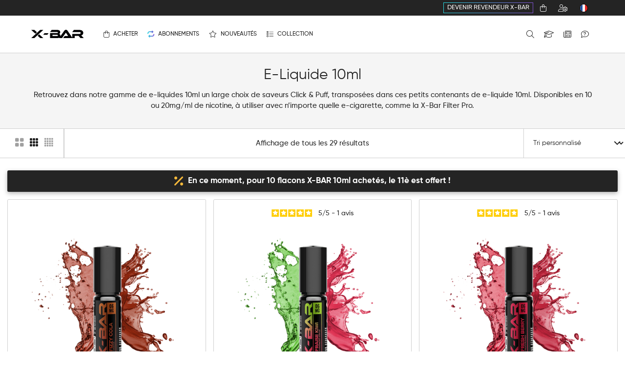

--- FILE ---
content_type: text/html; charset=UTF-8
request_url: https://x-bar.co/categorie-produit/x-bar-range-fr/e-liquide/
body_size: 38539
content:
<!DOCTYPE html>

<html lang="fr-FR" >

    <head>
        <meta charset="UTF-8" />
        <meta name="viewport" content="width=device-width" />
        

        <link rel="icon" type="image/png" href="https://x-bar.co/wp-content/themes/blankslate-child/assets/favicon/favicon-96x96.png" sizes="96x96" />
        <link rel="icon" type="image/svg+xml" href="https://x-bar.co/wp-content/themes/blankslate-child/assets/favicon/favicon.svg" />
        <link rel="shortcut icon" href="https://x-bar.co/wp-content/themes/blankslate-child/assets/favicon/favicon.ico" />
        <link rel="apple-touch-icon" sizes="180x180" href="https://x-bar.co/wp-content/themes/blankslate-child/assets/favicon/apple-touch-icon.png" />
        <meta name="apple-mobile-web-app-title" content="MyWebSite" />
        <link rel="manifest" href="/site.webmanifest" />

        <meta name='robots' content='index, follow, max-image-preview:large, max-snippet:-1, max-video-preview:-1' />

<!-- Google Tag Manager for WordPress by gtm4wp.com -->
<script data-cfasync="false" data-pagespeed-no-defer>
	var gtm4wp_datalayer_name = "dataLayer";
	var dataLayer = dataLayer || [];
	const gtm4wp_use_sku_instead = 0;
	const gtm4wp_currency = 'EUR';
	const gtm4wp_product_per_impression = 10;
	const gtm4wp_clear_ecommerce = false;
	const gtm4wp_datalayer_max_timeout = 2000;
</script>
<!-- End Google Tag Manager for WordPress by gtm4wp.com -->
	<!-- This site is optimized with the Yoast SEO Premium plugin v26.6 (Yoast SEO v26.6) - https://yoast.com/wordpress/plugins/seo/ -->
	<title>X-Bar E-liquides - Plusieurs Saveurs</title>
	<meta name="description" content="Découvre toutes les options des E-liquides X-Bar. De nombreuses options de saveurs. X-Bar est ta référence en matière de puff cigarettes." />
	<link rel="canonical" href="https://x-bar.co/categorie-produit/x-bar-range-fr/e-liquides/e-liquide/" />
	<meta property="og:locale" content="fr_FR" />
	<meta property="og:type" content="article" />
	<meta property="og:title" content="Archives des E-Liquide 10ml" />
	<meta property="og:description" content="Découvre toutes les options des E-liquides X-Bar. De nombreuses options de saveurs. X-Bar est ta référence en matière de puff cigarettes." />
	<meta property="og:url" content="https://x-bar.co/categorie-produit/x-bar-range-fr/e-liquides/e-liquide/" />
	<meta property="og:site_name" content="X-Bar® - Official Online Shop" />
	<meta property="og:image" content="https://x-bar.co/wp-content/uploads/2023/02/cat-eliquides10ml.jpg" />
	<meta property="og:image:width" content="450" />
	<meta property="og:image:height" content="450" />
	<meta property="og:image:type" content="image/jpeg" />
	<meta name="twitter:card" content="summary_large_image" />
	<script type="application/ld+json" class="yoast-schema-graph">{"@context":"https://schema.org","@graph":[{"@type":"CollectionPage","@id":"https://x-bar.co/categorie-produit/x-bar-range-fr/e-liquides/e-liquide/","url":"https://x-bar.co/categorie-produit/x-bar-range-fr/e-liquides/e-liquide/","name":"X-Bar E-liquides - Plusieurs Saveurs","isPartOf":{"@id":"https://x-bar.co/#website"},"primaryImageOfPage":{"@id":"https://x-bar.co/categorie-produit/x-bar-range-fr/e-liquides/e-liquide/#primaryimage"},"image":{"@id":"https://x-bar.co/categorie-produit/x-bar-range-fr/e-liquides/e-liquide/#primaryimage"},"thumbnailUrl":"https://x-bar.co/wp-content/uploads/2025/04/product-10mlnicclassic-fizzycola.png","description":"Découvre toutes les options des E-liquides X-Bar. De nombreuses options de saveurs. X-Bar est ta référence en matière de puff cigarettes.","breadcrumb":{"@id":"https://x-bar.co/categorie-produit/x-bar-range-fr/e-liquides/e-liquide/#breadcrumb"},"inLanguage":"fr-FR"},{"@type":"ImageObject","inLanguage":"fr-FR","@id":"https://x-bar.co/categorie-produit/x-bar-range-fr/e-liquides/e-liquide/#primaryimage","url":"https://x-bar.co/wp-content/uploads/2025/04/product-10mlnicclassic-fizzycola.png","contentUrl":"https://x-bar.co/wp-content/uploads/2025/04/product-10mlnicclassic-fizzycola.png","width":650,"height":650},{"@type":"BreadcrumbList","@id":"https://x-bar.co/categorie-produit/x-bar-range-fr/e-liquides/e-liquide/#breadcrumb","itemListElement":[{"@type":"ListItem","position":1,"name":"Accueil","item":"https://x-bar.co/"},{"@type":"ListItem","position":2,"name":"Gamme X-Bar","item":"https://x-bar.co/categorie-produit/x-bar-range-fr/"},{"@type":"ListItem","position":3,"name":"E-liquides","item":"https://x-bar.co/categorie-produit/x-bar-range-fr/e-liquides/"},{"@type":"ListItem","position":4,"name":"E-Liquide 10ml"}]},{"@type":"WebSite","@id":"https://x-bar.co/#website","url":"https://x-bar.co/","name":"X-Bar® - Official Online Shop","description":"Official X-Bar online shop. Best Vaping Devices Worlwide. Vaping pods, puff, eliquids, open pods system devices...","publisher":{"@id":"https://x-bar.co/#organization"},"potentialAction":[{"@type":"SearchAction","target":{"@type":"EntryPoint","urlTemplate":"https://x-bar.co/?s={search_term_string}"},"query-input":{"@type":"PropertyValueSpecification","valueRequired":true,"valueName":"search_term_string"}}],"inLanguage":"fr-FR"},{"@type":"Organization","@id":"https://x-bar.co/#organization","name":"X-Bar® - Official Online Shop","url":"https://x-bar.co/","logo":{"@type":"ImageObject","inLanguage":"fr-FR","@id":"https://x-bar.co/#/schema/logo/image/","url":"https://x-bar.co/wp-content/uploads/2022/07/xbar-logo.svg","contentUrl":"https://x-bar.co/wp-content/uploads/2022/07/xbar-logo.svg","caption":"X-Bar® - Official Online Shop"},"image":{"@id":"https://x-bar.co/#/schema/logo/image/"}}]}</script>
	<!-- / Yoast SEO Premium plugin. -->


<link rel='dns-prefetch' href='//ajax.googleapis.com' />
<link rel="alternate" type="application/rss+xml" title="X-Bar® - Official Online Shop &raquo; Flux" href="https://x-bar.co/feed/" />
<link rel="alternate" type="application/rss+xml" title="X-Bar® - Official Online Shop &raquo; Flux des commentaires" href="https://x-bar.co/comments/feed/" />
<link rel="alternate" type="application/rss+xml" title="Flux pour X-Bar® - Official Online Shop &raquo; E-Liquide 10ml Catégorie" href="https://x-bar.co/categorie-produit/x-bar-range-fr/e-liquides/e-liquide/feed/" />
<link rel="preload" href="https://x-bar.co/wp-content/uploads/2021/12/logo.png" as="image" />
<style id='wp-img-auto-sizes-contain-inline-css'>
img:is([sizes=auto i],[sizes^="auto," i]){contain-intrinsic-size:3000px 1500px}
/*# sourceURL=wp-img-auto-sizes-contain-inline-css */
</style>
<link rel='stylesheet' id='berocket_aapf_widget-style-css' href='https://x-bar.co/wp-content/plugins/woocommerce-ajax-filters/assets/frontend/css/fullmain.min.css?ver=3.1.9.4' media='all' />
<link rel='stylesheet' id='wp-block-library-css' href='https://x-bar.co/wp-includes/css/dist/block-library/style.min.css?ver=6.9' media='all' />
<style id='global-styles-inline-css'>
:root{--wp--preset--aspect-ratio--square: 1;--wp--preset--aspect-ratio--4-3: 4/3;--wp--preset--aspect-ratio--3-4: 3/4;--wp--preset--aspect-ratio--3-2: 3/2;--wp--preset--aspect-ratio--2-3: 2/3;--wp--preset--aspect-ratio--16-9: 16/9;--wp--preset--aspect-ratio--9-16: 9/16;--wp--preset--color--black: #000000;--wp--preset--color--cyan-bluish-gray: #abb8c3;--wp--preset--color--white: #ffffff;--wp--preset--color--pale-pink: #f78da7;--wp--preset--color--vivid-red: #cf2e2e;--wp--preset--color--luminous-vivid-orange: #ff6900;--wp--preset--color--luminous-vivid-amber: #fcb900;--wp--preset--color--light-green-cyan: #7bdcb5;--wp--preset--color--vivid-green-cyan: #00d084;--wp--preset--color--pale-cyan-blue: #8ed1fc;--wp--preset--color--vivid-cyan-blue: #0693e3;--wp--preset--color--vivid-purple: #9b51e0;--wp--preset--gradient--vivid-cyan-blue-to-vivid-purple: linear-gradient(135deg,rgb(6,147,227) 0%,rgb(155,81,224) 100%);--wp--preset--gradient--light-green-cyan-to-vivid-green-cyan: linear-gradient(135deg,rgb(122,220,180) 0%,rgb(0,208,130) 100%);--wp--preset--gradient--luminous-vivid-amber-to-luminous-vivid-orange: linear-gradient(135deg,rgb(252,185,0) 0%,rgb(255,105,0) 100%);--wp--preset--gradient--luminous-vivid-orange-to-vivid-red: linear-gradient(135deg,rgb(255,105,0) 0%,rgb(207,46,46) 100%);--wp--preset--gradient--very-light-gray-to-cyan-bluish-gray: linear-gradient(135deg,rgb(238,238,238) 0%,rgb(169,184,195) 100%);--wp--preset--gradient--cool-to-warm-spectrum: linear-gradient(135deg,rgb(74,234,220) 0%,rgb(151,120,209) 20%,rgb(207,42,186) 40%,rgb(238,44,130) 60%,rgb(251,105,98) 80%,rgb(254,248,76) 100%);--wp--preset--gradient--blush-light-purple: linear-gradient(135deg,rgb(255,206,236) 0%,rgb(152,150,240) 100%);--wp--preset--gradient--blush-bordeaux: linear-gradient(135deg,rgb(254,205,165) 0%,rgb(254,45,45) 50%,rgb(107,0,62) 100%);--wp--preset--gradient--luminous-dusk: linear-gradient(135deg,rgb(255,203,112) 0%,rgb(199,81,192) 50%,rgb(65,88,208) 100%);--wp--preset--gradient--pale-ocean: linear-gradient(135deg,rgb(255,245,203) 0%,rgb(182,227,212) 50%,rgb(51,167,181) 100%);--wp--preset--gradient--electric-grass: linear-gradient(135deg,rgb(202,248,128) 0%,rgb(113,206,126) 100%);--wp--preset--gradient--midnight: linear-gradient(135deg,rgb(2,3,129) 0%,rgb(40,116,252) 100%);--wp--preset--font-size--small: 13px;--wp--preset--font-size--medium: 20px;--wp--preset--font-size--large: 36px;--wp--preset--font-size--x-large: 42px;--wp--preset--spacing--20: 0.44rem;--wp--preset--spacing--30: 0.67rem;--wp--preset--spacing--40: 1rem;--wp--preset--spacing--50: 1.5rem;--wp--preset--spacing--60: 2.25rem;--wp--preset--spacing--70: 3.38rem;--wp--preset--spacing--80: 5.06rem;--wp--preset--shadow--natural: 6px 6px 9px rgba(0, 0, 0, 0.2);--wp--preset--shadow--deep: 12px 12px 50px rgba(0, 0, 0, 0.4);--wp--preset--shadow--sharp: 6px 6px 0px rgba(0, 0, 0, 0.2);--wp--preset--shadow--outlined: 6px 6px 0px -3px rgb(255, 255, 255), 6px 6px rgb(0, 0, 0);--wp--preset--shadow--crisp: 6px 6px 0px rgb(0, 0, 0);}:root :where(.is-layout-flow) > :first-child{margin-block-start: 0;}:root :where(.is-layout-flow) > :last-child{margin-block-end: 0;}:root :where(.is-layout-flow) > *{margin-block-start: 24px;margin-block-end: 0;}:root :where(.is-layout-constrained) > :first-child{margin-block-start: 0;}:root :where(.is-layout-constrained) > :last-child{margin-block-end: 0;}:root :where(.is-layout-constrained) > *{margin-block-start: 24px;margin-block-end: 0;}:root :where(.is-layout-flex){gap: 24px;}:root :where(.is-layout-grid){gap: 24px;}body .is-layout-flex{display: flex;}.is-layout-flex{flex-wrap: wrap;align-items: center;}.is-layout-flex > :is(*, div){margin: 0;}body .is-layout-grid{display: grid;}.is-layout-grid > :is(*, div){margin: 0;}.has-black-color{color: var(--wp--preset--color--black) !important;}.has-cyan-bluish-gray-color{color: var(--wp--preset--color--cyan-bluish-gray) !important;}.has-white-color{color: var(--wp--preset--color--white) !important;}.has-pale-pink-color{color: var(--wp--preset--color--pale-pink) !important;}.has-vivid-red-color{color: var(--wp--preset--color--vivid-red) !important;}.has-luminous-vivid-orange-color{color: var(--wp--preset--color--luminous-vivid-orange) !important;}.has-luminous-vivid-amber-color{color: var(--wp--preset--color--luminous-vivid-amber) !important;}.has-light-green-cyan-color{color: var(--wp--preset--color--light-green-cyan) !important;}.has-vivid-green-cyan-color{color: var(--wp--preset--color--vivid-green-cyan) !important;}.has-pale-cyan-blue-color{color: var(--wp--preset--color--pale-cyan-blue) !important;}.has-vivid-cyan-blue-color{color: var(--wp--preset--color--vivid-cyan-blue) !important;}.has-vivid-purple-color{color: var(--wp--preset--color--vivid-purple) !important;}.has-black-background-color{background-color: var(--wp--preset--color--black) !important;}.has-cyan-bluish-gray-background-color{background-color: var(--wp--preset--color--cyan-bluish-gray) !important;}.has-white-background-color{background-color: var(--wp--preset--color--white) !important;}.has-pale-pink-background-color{background-color: var(--wp--preset--color--pale-pink) !important;}.has-vivid-red-background-color{background-color: var(--wp--preset--color--vivid-red) !important;}.has-luminous-vivid-orange-background-color{background-color: var(--wp--preset--color--luminous-vivid-orange) !important;}.has-luminous-vivid-amber-background-color{background-color: var(--wp--preset--color--luminous-vivid-amber) !important;}.has-light-green-cyan-background-color{background-color: var(--wp--preset--color--light-green-cyan) !important;}.has-vivid-green-cyan-background-color{background-color: var(--wp--preset--color--vivid-green-cyan) !important;}.has-pale-cyan-blue-background-color{background-color: var(--wp--preset--color--pale-cyan-blue) !important;}.has-vivid-cyan-blue-background-color{background-color: var(--wp--preset--color--vivid-cyan-blue) !important;}.has-vivid-purple-background-color{background-color: var(--wp--preset--color--vivid-purple) !important;}.has-black-border-color{border-color: var(--wp--preset--color--black) !important;}.has-cyan-bluish-gray-border-color{border-color: var(--wp--preset--color--cyan-bluish-gray) !important;}.has-white-border-color{border-color: var(--wp--preset--color--white) !important;}.has-pale-pink-border-color{border-color: var(--wp--preset--color--pale-pink) !important;}.has-vivid-red-border-color{border-color: var(--wp--preset--color--vivid-red) !important;}.has-luminous-vivid-orange-border-color{border-color: var(--wp--preset--color--luminous-vivid-orange) !important;}.has-luminous-vivid-amber-border-color{border-color: var(--wp--preset--color--luminous-vivid-amber) !important;}.has-light-green-cyan-border-color{border-color: var(--wp--preset--color--light-green-cyan) !important;}.has-vivid-green-cyan-border-color{border-color: var(--wp--preset--color--vivid-green-cyan) !important;}.has-pale-cyan-blue-border-color{border-color: var(--wp--preset--color--pale-cyan-blue) !important;}.has-vivid-cyan-blue-border-color{border-color: var(--wp--preset--color--vivid-cyan-blue) !important;}.has-vivid-purple-border-color{border-color: var(--wp--preset--color--vivid-purple) !important;}.has-vivid-cyan-blue-to-vivid-purple-gradient-background{background: var(--wp--preset--gradient--vivid-cyan-blue-to-vivid-purple) !important;}.has-light-green-cyan-to-vivid-green-cyan-gradient-background{background: var(--wp--preset--gradient--light-green-cyan-to-vivid-green-cyan) !important;}.has-luminous-vivid-amber-to-luminous-vivid-orange-gradient-background{background: var(--wp--preset--gradient--luminous-vivid-amber-to-luminous-vivid-orange) !important;}.has-luminous-vivid-orange-to-vivid-red-gradient-background{background: var(--wp--preset--gradient--luminous-vivid-orange-to-vivid-red) !important;}.has-very-light-gray-to-cyan-bluish-gray-gradient-background{background: var(--wp--preset--gradient--very-light-gray-to-cyan-bluish-gray) !important;}.has-cool-to-warm-spectrum-gradient-background{background: var(--wp--preset--gradient--cool-to-warm-spectrum) !important;}.has-blush-light-purple-gradient-background{background: var(--wp--preset--gradient--blush-light-purple) !important;}.has-blush-bordeaux-gradient-background{background: var(--wp--preset--gradient--blush-bordeaux) !important;}.has-luminous-dusk-gradient-background{background: var(--wp--preset--gradient--luminous-dusk) !important;}.has-pale-ocean-gradient-background{background: var(--wp--preset--gradient--pale-ocean) !important;}.has-electric-grass-gradient-background{background: var(--wp--preset--gradient--electric-grass) !important;}.has-midnight-gradient-background{background: var(--wp--preset--gradient--midnight) !important;}.has-small-font-size{font-size: var(--wp--preset--font-size--small) !important;}.has-medium-font-size{font-size: var(--wp--preset--font-size--medium) !important;}.has-large-font-size{font-size: var(--wp--preset--font-size--large) !important;}.has-x-large-font-size{font-size: var(--wp--preset--font-size--x-large) !important;}
/*# sourceURL=global-styles-inline-css */
</style>

<style id='classic-theme-styles-inline-css'>
/*! This file is auto-generated */
.wp-block-button__link{color:#fff;background-color:#32373c;border-radius:9999px;box-shadow:none;text-decoration:none;padding:calc(.667em + 2px) calc(1.333em + 2px);font-size:1.125em}.wp-block-file__button{background:#32373c;color:#fff;text-decoration:none}
/*# sourceURL=/wp-includes/css/classic-themes.min.css */
</style>
<style id='age-gate-custom-inline-css'>
:root{--ag-background-color: rgba(0,0,0,0.7);--ag-background-image-position: center center;--ag-background-image-opacity: 1;--ag-form-background: rgba(255,255,255,1);--ag-text-color: #000000;--ag-blur: 5px;}
/*# sourceURL=age-gate-custom-inline-css */
</style>
<link rel='stylesheet' id='age-gate-css' href='https://x-bar.co/wp-content/plugins/age-gate/dist/main.css?ver=3.7.2' media='all' />
<style id='age-gate-options-inline-css'>
:root{--ag-background-color: rgba(0,0,0,0.7);--ag-background-image-position: center center;--ag-background-image-opacity: 1;--ag-form-background: rgba(255,255,255,1);--ag-text-color: #000000;--ag-blur: 5px;}
/*# sourceURL=age-gate-options-inline-css */
</style>
<link rel='stylesheet' id='chronopost-css' href='https://x-bar.co/wp-content/plugins/chronopost/public/css/chronopost-public.css?ver=3.0.3' media='all' />
<link rel='stylesheet' id='chronopost-leaflet-css' href='https://x-bar.co/wp-content/plugins/chronopost/public/css/leaflet/leaflet.css?ver=3.0.3' media='all' />
<link rel='stylesheet' id='chronopost-fancybox-css' href='https://x-bar.co/wp-content/plugins/chronopost/public/vendor/fancybox/jquery.fancybox.min.css?ver=6.9' media='all' />
<link rel='stylesheet' id='woocommerce-layout-css' href='https://x-bar.co/wp-content/plugins/woocommerce/assets/css/woocommerce-layout.css?ver=10.4.3' media='all' />
<style id='woocommerce-layout-inline-css'>

	.infinite-scroll .woocommerce-pagination {
		display: none;
	}
/*# sourceURL=woocommerce-layout-inline-css */
</style>
<link rel='stylesheet' id='woocommerce-smallscreen-css' href='https://x-bar.co/wp-content/plugins/woocommerce/assets/css/woocommerce-smallscreen.css?ver=10.4.3' media='only screen and (max-width: 768px)' />
<link rel='stylesheet' id='woocommerce-general-css' href='https://x-bar.co/wp-content/plugins/woocommerce/assets/css/woocommerce.css?ver=10.4.3' media='all' />
<style id='woocommerce-inline-inline-css'>
.woocommerce form .form-row .required { visibility: visible; }
/*# sourceURL=woocommerce-inline-inline-css */
</style>
<link rel='stylesheet' id='wpsl-styles-css' href='https://x-bar.co/wp-content/plugins/wp-store-locator/css/styles.min.css?ver=2.2.261' media='all' />
<link rel='stylesheet' id='wpml-legacy-horizontal-list-0-css' href='https://x-bar.co/wp-content/plugins/sitepress-multilingual-cms/templates/language-switchers/legacy-list-horizontal/style.min.css?ver=1' media='all' />
<style id='wpml-legacy-horizontal-list-0-inline-css'>
.nav-menus-php .major-publishing-actions { display: block !important; }
/*# sourceURL=wpml-legacy-horizontal-list-0-inline-css */
</style>
<link rel='stylesheet' id='wc-composite-css-css' href='https://x-bar.co/wp-content/plugins/woocommerce-composite-products/assets/css/frontend/woocommerce.css?ver=11.0.4' media='all' />
<link rel='stylesheet' id='jquery-ui-css-css' href='//ajax.googleapis.com/ajax/libs/jqueryui/1.13.3/themes/base/jquery-ui.css' media='' />
<link rel='stylesheet' id='blankslate-style-css' href='https://x-bar.co/wp-content/themes/blankslate-child/style.css?ver=6.9' media='all' />
<link rel='stylesheet' id='mollie-applepaydirect-css' href='https://x-bar.co/wp-content/plugins/mollie-payments-for-woocommerce/public/css/mollie-applepaydirect.min.css?ver=1766394279' media='screen' />
<link rel='stylesheet' id='wc-cp-checkout-blocks-css' href='https://x-bar.co/wp-content/plugins/woocommerce-composite-products/assets/css/frontend/checkout-blocks.css?ver=11.0.4' media='all' />
<link rel='stylesheet' id='cf7cf-style-css' href='https://x-bar.co/wp-content/plugins/cf7-conditional-fields/style.css?ver=2.6.7' media='all' />
<link rel='stylesheet' id='styles-style-css' href='https://x-bar.co/wp-content/themes/blankslate-child/assets/css/styles.css?ver=1768830159' media='all' />
<link rel='stylesheet' id='woo_discount_pro_style-css' href='https://x-bar.co/wp-content/plugins/woo-discount-rules-pro/Assets/Css/awdr_style.css?ver=2.6.13' media='all' />
<link rel='stylesheet' id='cf7mls-css' href='https://x-bar.co/wp-content/plugins/cf7-multi-step/assets/frontend/css/cf7mls.css?ver=2.7.9' media='all' />
<link rel='stylesheet' id='cf7mls_animate-css' href='https://x-bar.co/wp-content/plugins/cf7-multi-step/assets/frontend/animate/animate.min.css?ver=2.7.9' media='all' />
<script src="https://x-bar.co/wp-includes/js/jquery/jquery.min.js?ver=3.7.1" id="jquery-core-js"></script>
<script src="https://x-bar.co/wp-includes/js/jquery/jquery-migrate.min.js?ver=3.4.1" id="jquery-migrate-js"></script>
<script id="wpml-cookie-js-extra">
var wpml_cookies = {"wp-wpml_current_language":{"value":"fr","expires":1,"path":"/"}};
var wpml_cookies = {"wp-wpml_current_language":{"value":"fr","expires":1,"path":"/"}};
//# sourceURL=wpml-cookie-js-extra
</script>
<script src="https://x-bar.co/wp-content/plugins/sitepress-multilingual-cms/res/js/cookies/language-cookie.js?ver=486900" id="wpml-cookie-js" defer data-wp-strategy="defer"></script>
<script src="https://x-bar.co/wp-content/plugins/chronopost/public/js/leaflet.js?ver=2.0" id="chronopost-leaflet-js"></script>
<script src="https://x-bar.co/wp-content/plugins/woocommerce/assets/js/jquery-blockui/jquery.blockUI.min.js?ver=2.7.0-wc.10.4.3" id="wc-jquery-blockui-js" data-wp-strategy="defer"></script>
<script src="https://x-bar.co/wp-content/plugins/woocommerce/assets/js/js-cookie/js.cookie.min.js?ver=2.1.4-wc.10.4.3" id="wc-js-cookie-js" data-wp-strategy="defer"></script>
<script id="woocommerce-js-extra">
var woocommerce_params = {"ajax_url":"/wp-admin/admin-ajax.php","wc_ajax_url":"/?wc-ajax=%%endpoint%%","i18n_password_show":"Afficher le mot de passe","i18n_password_hide":"Masquer le mot de passe"};
//# sourceURL=woocommerce-js-extra
</script>
<script src="https://x-bar.co/wp-content/plugins/woocommerce/assets/js/frontend/woocommerce.min.js?ver=10.4.3" id="woocommerce-js" data-wp-strategy="defer"></script>
<script src="https://x-bar.co/wp-content/plugins/chronopost/public/vendor/fancybox/jquery.fancybox.min.js?ver=3.1.20" id="chronopost-fancybox-js"></script>
<script id="chronomap-js-extra">
var Chronomap = {"ajaxurl":"https://x-bar.co/wp-admin/admin-ajax.php","chrono_nonce":"e7c3894e82","no_pickup_relay":"S\u00e9lectionner un point relais","pickup_relay_edit_text":"Modifier","loading_txt":"Veuillez patienter\u2026","day_mon":"Lun","day_tue":"Mar","day_wed":"Mer","day_thu":"Jeu","day_fri":"Ven","day_sat":"Sam","day_sun":"Dim","infos":"Infos","opening_hours":"Horaires","closed":"Ferm\u00e9"};
//# sourceURL=chronomap-js-extra
</script>
<script src="https://x-bar.co/wp-content/plugins/chronopost/public/js/chronomap.plugin.js?ver=3.0.3" id="chronomap-js"></script>
<script id="chronoprecise-js-extra">
var Chronoprecise = {"ajaxurl":"https://x-bar.co/wp-admin/admin-ajax.php","chrono_nonce":"e7c3894e82","prev_week_txt":"Semaine pr\u00e9c\u00e9dente","next_week_txt":"Semaine suivante","error_cant_reach_server":"Une erreur s'est produite au moment de r\u00e9cup\u00e9rer les horaires. Veuillez r\u00e9essayer plus tard et nous contacter si le probl\u00e8me persiste."};
//# sourceURL=chronoprecise-js-extra
</script>
<script src="https://x-bar.co/wp-content/plugins/chronopost/public/js/chronoprecise.plugin.js?ver=3.0.3" id="chronoprecise-js"></script>
<script src="https://x-bar.co/wp-content/plugins/chronopost/public/js/chronopost-public.js?ver=3.0.3" id="chronopost-js"></script>
<script id="wc-add-to-cart-js-extra">
var wc_add_to_cart_params = {"ajax_url":"/wp-admin/admin-ajax.php","wc_ajax_url":"/?wc-ajax=%%endpoint%%","i18n_view_cart":"Voir le panier","cart_url":"https://x-bar.co/panier/","is_cart":"","cart_redirect_after_add":"no"};
//# sourceURL=wc-add-to-cart-js-extra
</script>
<script src="https://x-bar.co/wp-content/plugins/woocommerce/assets/js/frontend/add-to-cart.min.js?ver=10.4.3" id="wc-add-to-cart-js" defer data-wp-strategy="defer"></script>
<script id="WCPAY_ASSETS-js-extra">
var wcpayAssets = {"url":"https://x-bar.co/wp-content/plugins/woocommerce-payments/dist/"};
//# sourceURL=WCPAY_ASSETS-js-extra
</script>
<link rel="https://api.w.org/" href="https://x-bar.co/wp-json/" /><link rel="alternate" title="JSON" type="application/json" href="https://x-bar.co/wp-json/wp/v2/product_cat/314" /><link rel="EditURI" type="application/rsd+xml" title="RSD" href="https://x-bar.co/xmlrpc.php?rsd" />
<meta name="generator" content="WordPress 6.9" />
<meta name="generator" content="WooCommerce 10.4.3" />
<meta name="generator" content="WPML ver:4.8.6 stt:1,4,3,27,2;" />
<style></style>
<!-- Google Tag Manager for WordPress by gtm4wp.com -->
<!-- GTM Container placement set to automatic -->
<script data-cfasync="false" data-pagespeed-no-defer>
	var dataLayer_content = {"pagePostType":"product","pagePostType2":"tax-product","pageCategory":[],"customerTotalOrders":0,"customerTotalOrderValue":0,"customerFirstName":"","customerLastName":"","customerBillingFirstName":"","customerBillingLastName":"","customerBillingCompany":"","customerBillingAddress1":"","customerBillingAddress2":"","customerBillingCity":"","customerBillingState":"","customerBillingPostcode":"","customerBillingCountry":"","customerBillingEmail":"","customerBillingEmailHash":"","customerBillingPhone":"","customerShippingFirstName":"","customerShippingLastName":"","customerShippingCompany":"","customerShippingAddress1":"","customerShippingAddress2":"","customerShippingCity":"","customerShippingState":"","customerShippingPostcode":"","customerShippingCountry":"","cartContent":{"totals":{"applied_coupons":[],"discount_total":0,"subtotal":0,"total":0},"items":[]}};
	dataLayer.push( dataLayer_content );
</script>
<script data-cfasync="false" data-pagespeed-no-defer>
(function(w,d,s,l,i){w[l]=w[l]||[];w[l].push({'gtm.start':
new Date().getTime(),event:'gtm.js'});var f=d.getElementsByTagName(s)[0],
j=d.createElement(s),dl=l!='dataLayer'?'&l='+l:'';j.async=true;j.src=
'//www.googletagmanager.com/gtm.js?id='+i+dl;f.parentNode.insertBefore(j,f);
})(window,document,'script','dataLayer','GTM-59J5934');
</script>
<!-- End Google Tag Manager for WordPress by gtm4wp.com -->    <!-- FONT AWESOME --> 
    <!-- <script src="https://kit.fontawesome.com/9630ca7a66.js" crossorigin="anonymous"></script> -->
    <link href="https://x-bar.co/wp-content/themes/blankslate-child/assets/fontawesome-pro-6.3.0-web/fontawesome-pro-6.3.0-web/css/all.css" rel="stylesheet">

    <!-- GOOGLE FONT -->
    <link rel="preconnect" href="https://fonts.googleapis.com">
    <link rel="preconnect" href="https://fonts.gstatic.com" crossorigin>

    <link href="https://fonts.googleapis.com/css2?family=Barlow:ital,wght@0,400;0,700;0,800;1,300&display=swap" rel="stylesheet">
    <link href="https://fonts.googleapis.com/css2?family=Montserrat:ital,wght@0,300;0,400;0,600;0,800;1,300&display=swap" rel="stylesheet">


    <link href="https://fonts.googleapis.com/css2?family=Lato:ital,wght@0,300;0,400;0,700;0,900;1,300;1,400;1,700;1,900&display=swap" rel="stylesheet">



    	<noscript><style>.woocommerce-product-gallery{ opacity: 1 !important; }</style></noscript>
	                <script>
                    var SOGECOMMERCE_LANGUAGE = "fr"
                </script>
                <script src="https://api-sogecommerce.societegenerale.eu/static/js/krypton-client/V4.0/stable/kr-payment-form.min.js"
                        kr-public-key="44517706:publickey_6nLOThgpV3IVGnVKM9Wh14DdduuuvmkSqw4nrSDmma9Kh"
                        kr-post-url-success="https://x-bar.co/?wc-api=WC_Gateway_Sogecommercewcssubscription_Rest"
                        kr-post-url-refused="https://x-bar.co/?wc-api=WC_Gateway_Sogecommercewcssubscription_Rest"
                        kr-language="fr"                        kr-label-do-register="">
               </script>

                <link rel="stylesheet" href="https://api-sogecommerce.societegenerale.eu/static/js/krypton-client/V4.0/ext/neon-reset.css">
                <script src="https://api-sogecommerce.societegenerale.eu/static/js/krypton-client/V4.0/ext/neon.js"></script>

                <style>
                    .sogecommerce_rest_wrapper button.kr-popin-button {
                        display: none !important;
                        width: 0;
                        height: 0;
                    }

                    .kr-smart-form .kr-smart-form-wrapper.kr-type-popin .kr-smart-form-modal-button,
                    .kr-smart-form .kr-smart-button {
                        display: flex;
                    }
                </style>
            <link rel="icon" href="https://x-bar.co/wp-content/uploads/2022/07/cropped-xbar-favicon-1-32x32.png" sizes="32x32" />
<link rel="icon" href="https://x-bar.co/wp-content/uploads/2022/07/cropped-xbar-favicon-1-192x192.png" sizes="192x192" />
<link rel="apple-touch-icon" href="https://x-bar.co/wp-content/uploads/2022/07/cropped-xbar-favicon-1-180x180.png" />
<meta name="msapplication-TileImage" content="https://x-bar.co/wp-content/uploads/2022/07/cropped-xbar-favicon-1-270x270.png" />
<script>
/*! loadCSS rel=preload polyfill. [c]2017 Filament Group, Inc. MIT License */
(function(w){"use strict";if(!w.loadCSS){w.loadCSS=function(){}}
var rp=loadCSS.relpreload={};rp.support=(function(){var ret;try{ret=w.document.createElement("link").relList.supports("preload")}catch(e){ret=!1}
return function(){return ret}})();rp.bindMediaToggle=function(link){var finalMedia=link.media||"all";function enableStylesheet(){link.media=finalMedia}
if(link.addEventListener){link.addEventListener("load",enableStylesheet)}else if(link.attachEvent){link.attachEvent("onload",enableStylesheet)}
setTimeout(function(){link.rel="stylesheet";link.media="only x"});setTimeout(enableStylesheet,3000)};rp.poly=function(){if(rp.support()){return}
var links=w.document.getElementsByTagName("link");for(var i=0;i<links.length;i++){var link=links[i];if(link.rel==="preload"&&link.getAttribute("as")==="style"&&!link.getAttribute("data-loadcss")){link.setAttribute("data-loadcss",!0);rp.bindMediaToggle(link)}}};if(!rp.support()){rp.poly();var run=w.setInterval(rp.poly,500);if(w.addEventListener){w.addEventListener("load",function(){rp.poly();w.clearInterval(run)})}else if(w.attachEvent){w.attachEvent("onload",function(){rp.poly();w.clearInterval(run)})}}
if(typeof exports!=="undefined"){exports.loadCSS=loadCSS}
else{w.loadCSS=loadCSS}}(typeof global!=="undefined"?global:this))
</script>
        <link rel="stylesheet" href="https://x-bar.co/wp-content/themes/blankslate-child/assets/css/styles.css">
        
    <link rel='stylesheet' id='wc-blocks-style-css' href='https://x-bar.co/wp-content/plugins/woocommerce/assets/client/blocks/wc-blocks.css?ver=wc-10.4.3' media='all' />
<link rel='stylesheet' id='av_css_stars-css' href='https://x-bar.co/wp-content/plugins/netreviews/includes/css/netreviews-style-2017.css?ver=6.9' media='all' />
</head>

    <body class="archive tax-product_cat term-e-liquide term-314 wp-custom-logo wp-embed-responsive wp-theme-blankslate wp-child-theme-blankslate-child theme-blankslate woocommerce woocommerce-page woocommerce-no-js woo-variation-swatches wvs-behavior-hide wvs-theme-blankslate-child wvs-show-label wvs-tooltip" >

        <a href="#content" class="skip-link screen-reader-text">Aller au contenu</a>
<!-- GTM Container placement set to automatic -->
<!-- Google Tag Manager (noscript) -->
				<noscript><iframe src="https://www.googletagmanager.com/ns.html?id=GTM-59J5934" height="0" width="0" style="display:none;visibility:hidden" aria-hidden="true"></iframe></noscript>
<!-- End Google Tag Manager (noscript) -->
        
        <header id="header" role="banner">
            <div class="header_container">
                <div id="topbar" class="">

                    
<div class="topbar_container">


    <ul id="menu-top-bar-menu-fr" class="menu"><li id="menu-item-77236" class="highlight menu-item menu-item-type-custom menu-item-object-custom menu-item-77236"><a href="https://pro.x-bar.co/#register_website" itemprop="url">Devenir Revendeur X-Bar</a></li>
<li id="menu-item-21079" class="cart menu-item menu-item-type-post_type menu-item-object-page menu-item-21079"><a href="https://x-bar.co/panier/" itemprop="url"><i class="fa-classic fa-light fa-bag-shopping" aria-hidden="true"></i></a></li>
<li id="menu-item-21080" class="menu-item menu-item-type-post_type menu-item-object-page menu-item-21080"><a href="https://x-bar.co/mon-compte/" itemprop="url"><i class="fa-classic fa-light fa-user-gear" aria-hidden="true"></i></a></li>
</ul>
    
        
        <!-- LANGUAGE MENU -->
<li class="language_menu" style="display: none;">

    <a class="current_language">

        
        
        <img class="flag" height="16" width="auto" src="https://x-bar.co/wp-content/uploads/flags/fr.svg" />

    </a>

    <script type="text/javascript">

        jQuery(function(){

            jQuery("a.current_language").click(function(){
                jQuery("a.current_language").toggleClass("clicked");
                jQuery(".other_languages").toggleClass("clicked");
            });

            jQuery(window).click(function() {
                jQuery("a.current_language").removeClass("clicked");
                jQuery(".other_languages").removeClass("clicked");
            });

            jQuery("a.current_language").click(function(event){ event.stopPropagation(); });
            jQuery(".other_languages").click(function(event){ event.stopPropagation(); });

        });
    </script>

    <div class="other_languages">
        <div class='language'><a href='https://x-bar.co/en/categorie-produit/x-bar-range/e-liquids/e-liquid-10ml/' class='active0 lang-en'>                    
                    <img height="16" width="auto" src="https://x-bar.co/wp-content/uploads/flags/uk.svg" />

                </a></div><div class='language'><a href='https://x-bar.co/de/categorie-produit/x-bar-sortiment/e-liquids-de/e-liquid-de/' class='active0 lang-de'>                    
                    <img height="16" width="auto" src="https://x-bar.co/wp-content/uploads/flags/de-flag.jpg" />

                </a></div><div class='language'><a href='https://x-bar.co/it/categorie-produit/x-bar-range-it/liquidi-elettronici/liquido-elettronico/' class='active0 lang-it'>                    
                    <img height="16" width="auto" src="https://x-bar.co/wp-content/plugins/sitepress-multilingual-cms/res/flags/it.png" />

                </a></div><div class='language'><a href='https://x-bar.co/es/categorie-produit/rango-x-bar/e-liquidos/e-liquido/' class='active0 lang-es'>                    
                    <img height="16" width="auto" src="https://x-bar.co/wp-content/plugins/sitepress-multilingual-cms/res/flags/es.png" />

                </a></div>    </div>
</li>

        <script type="text/javascript">

            jQuery(function(){

                jQuery(".language_menu").appendTo("#topbar ul.menu");
                jQuery(".language_menu").css('display','flex');

            })

        </script>

    
</div>



                </div>

                <div id="mainbar" class="banner_default">

                    

                    
<div class="primary_menu desktop menu_container">

    <a href="https://x-bar.co/" class="custom-logo-link" rel="home"><img src="https://x-bar.co/wp-content/uploads/2022/07/xbar-logo.svg" class="custom-logo" alt="X-Bar® &#8211; Official Online Shop" decoding="async" /></a>
    <ul id="menu-primary-menu-french" class="menu"><li id="menu-item-5768" class="new menu-item menu-item-type-post_type menu-item-object-page current-menu-ancestor current-menu-parent current_page_parent current_page_ancestor menu-item-has-children menu-item-5768"><a href="https://x-bar.co/boutique/" itemprop="url"><i class="fa-classic fa-light fa-bag-shopping" aria-hidden="true"></i> <span>Acheter</span></a>
<div class='sub-menu-container'><div class='container'><ul class='sub-menu'>
	<li id="menu-item-5769" class="menu-item menu-item-type-post_type menu-item-object-page menu-item-5769"><a href="https://x-bar.co/boutique/" itemprop="url">Tous les articles</a></li>
	<li id="menu-item-21116" class="menu-item menu-item-type-taxonomy menu-item-object-product_cat menu-item-21116"><a href="https://x-bar.co/categorie-produit/x-bar-range-fr/click-puff-fr/x-bar-click-puff-kit-fr/" itemprop="url">Click &#038; Puff &#8211; Kit / Charge</a></li>
	<li id="menu-item-21117" class="menu-item menu-item-type-taxonomy menu-item-object-product_cat menu-item-21117"><a href="https://x-bar.co/categorie-produit/x-bar-range-fr/click-puff-fr/x-bar-click-puff-pod-fr/" itemprop="url">Click &amp; Puff &#8211; Pod</a></li>
	<li id="menu-item-238648" class="menu-item menu-item-type-taxonomy menu-item-object-product_cat menu-item-238648"><a href="https://x-bar.co/categorie-produit/x-bar-range-fr/cubx-fr/cubx-kit-2/" itemprop="url">CUB-X &#8211; Kit &#038; Batteries</a></li>
	<li id="menu-item-238649" class="menu-item menu-item-type-taxonomy menu-item-object-product_cat menu-item-238649"><a href="https://x-bar.co/categorie-produit/x-bar-range-fr/cubx-fr/cubx-pod-2/" itemprop="url">CUB-X &#8211; Pod</a></li>
	<li id="menu-item-369026" class="new menu-item menu-item-type-taxonomy menu-item-object-product_cat menu-item-369026"><a href="https://x-bar.co/categorie-produit/x-one-pro-2/x-one-pro-kits-2/" itemprop="url">X-One Pro &#8211; Kit</a></li>
	<li id="menu-item-369027" class="new menu-item menu-item-type-taxonomy menu-item-object-product_cat menu-item-369027"><a href="https://x-bar.co/categorie-produit/x-one-pro-2/x-one-pro-pods-2/" itemprop="url">X-One Pro &#8211; Pod</a></li>
	<li id="menu-item-369024" class="new menu-item menu-item-type-taxonomy menu-item-object-product_cat menu-item-369024"><a href="https://x-bar.co/categorie-produit/x-line-2/x-line-kits-2/" itemprop="url">X-Line &#8211; Kit</a></li>
	<li id="menu-item-369025" class="new menu-item menu-item-type-taxonomy menu-item-object-product_cat menu-item-369025"><a href="https://x-bar.co/categorie-produit/x-line-2/x-line-pods-2/" itemprop="url">X-Line &#8211; Pod</a></li>
	<li id="menu-item-21120" class="menu-item menu-item-type-taxonomy menu-item-object-product_cat menu-item-21120"><a href="https://x-bar.co/categorie-produit/x-bar-range-fr/x-bar-650-fr/" itemprop="url">X-Bar 650</a></li>
	<li id="menu-item-21118" class="menu-item menu-item-type-taxonomy menu-item-object-product_cat current-menu-item menu-item-21118"><a href="https://x-bar.co/categorie-produit/x-bar-range-fr/e-liquides/e-liquide/" aria-current="page" itemprop="url">E-Liquide 10ml</a></li>
	<li id="menu-item-57391" class="menu-item menu-item-type-taxonomy menu-item-object-product_cat menu-item-57391"><a href="https://x-bar.co/categorie-produit/x-bar-range-fr/e-liquides/e-liquide-50ml/" itemprop="url">E-Liquide 50ml</a></li>
	<li id="menu-item-369023" class="menu-item menu-item-type-taxonomy menu-item-object-product_cat menu-item-369023"><a href="https://x-bar.co/categorie-produit/x-bar-range-fr/systeme-ouvert/" itemprop="url">Système Ouvert</a></li>
</ul></div></div>
</li>
<li id="menu-item-213439" class="highlight menu-item menu-item-type-post_type menu-item-object-page menu-item-has-children menu-item-213439"><a href="https://x-bar.co/abonnements-comment-ca-marche/" itemprop="url"><i class="fa-classic fa-light fa-repeat" aria-hidden="true"></i> <span>Abonnements</span></a>
<div class='sub-menu-container'><div class='container'><ul class='sub-menu'>
	<li id="menu-item-213438" class="highlight menu-item menu-item-type-post_type menu-item-object-page menu-item-213438"><a href="https://x-bar.co/abonnements-comment-ca-marche/" itemprop="url">Comment ça marche ?</a></li>
	<li id="menu-item-11306" class="menu-item menu-item-type-post_type menu-item-object-page menu-item-11306"><a href="https://x-bar.co/abonnement-x-bar-click-puff/" itemprop="url">Abonnement Click &#038; Puff</a></li>
	<li id="menu-item-372600" class="menu-item menu-item-type-post_type menu-item-object-page menu-item-372600"><a href="https://x-bar.co/subscription-x-one-pro/" itemprop="url">Abonnement X-ONE PRO</a></li>
	<li id="menu-item-377494" class="menu-item menu-item-type-post_type menu-item-object-page menu-item-377494"><a href="https://x-bar.co/subscription-x-line/" itemprop="url">Abonnement X-LINE</a></li>
	<li id="menu-item-240729" class="menu-item menu-item-type-post_type menu-item-object-page menu-item-240729"><a href="https://x-bar.co/abonnement-cub-x/" itemprop="url">Abonnement CUB-X</a></li>
	<li id="menu-item-5775" class="menu-item menu-item-type-post_type menu-item-object-page menu-item-5775"><a href="https://x-bar.co/abonnement-x-bar-650/" itemprop="url">Abonnement Xbar 650</a></li>
	<li id="menu-item-21041" class="menu-item menu-item-type-post_type menu-item-object-page menu-item-21041"><a href="https://x-bar.co/abonnement-eliquides-10ml/" itemprop="url">Abonnement Eliquides 10ml</a></li>
</ul></div></div>
</li>
<li id="menu-item-216328" class="menu-item menu-item-type-taxonomy menu-item-object-product_cat menu-item-216328"><a href="https://x-bar.co/categorie-produit/nouveautes/" itemprop="url"><i class="fa-classic fa-light fa-star" aria-hidden="true"></i> <span>Nouveautés</span></a></li>
<li id="menu-item-21115" class="menu-item menu-item-type-custom menu-item-object-custom menu-item-has-children menu-item-21115"><a href="https://x-bar.co/categorie-produit/x-bar-range-fr/" itemprop="url"><i class="fa-classic fa-light fa-list-radio" aria-hidden="true"></i> <span>Collection</span></a>
<div class='sub-menu-container'><div class='container'><ul class='sub-menu'>
	<li id="menu-item-310293" class="menu-item menu-item-type-post_type menu-item-object-page menu-item-310293"><a href="https://x-bar.co/click-puff/" itemprop="url">X-Bar Click &#038; Puff</a></li>
	<li id="menu-item-366698" class="new menu-item menu-item-type-post_type menu-item-object-page menu-item-366698"><a href="https://x-bar.co/x-one-pro/" itemprop="url">X-Bar X-One Pro</a></li>
	<li id="menu-item-369271" class="new menu-item menu-item-type-post_type menu-item-object-page menu-item-369271"><a href="https://x-bar.co/x-line/" itemprop="url">X-Bar X-Line</a></li>
	<li id="menu-item-230355" class="menu-item menu-item-type-post_type menu-item-object-page menu-item-230355"><a href="https://x-bar.co/cubx/" itemprop="url">X-Bar Cub-X</a></li>
	<li id="menu-item-64126" class="menu-item menu-item-type-post_type menu-item-object-page menu-item-64126"><a href="https://x-bar.co/x-bar-e-liquides-gamme/" itemprop="url">X-Bar E-liquides</a></li>
	<li id="menu-item-119510" class="menu-item menu-item-type-post_type menu-item-object-page menu-item-119510"><a href="https://x-bar.co/x-bar-puffs-650-v2/" itemprop="url">X-Bar 650 V2 Puffs</a></li>
	<li id="menu-item-145494" class="menu-item menu-item-type-post_type menu-item-object-page menu-item-145494"><a href="https://x-bar.co/x-bar-filter-pro-1-2-the-improved-vaping-system-by-x-bar/" itemprop="url">X-Bar Filter Pro 1.2</a></li>
	<li id="menu-item-23512" class="menu-item menu-item-type-post_type menu-item-object-page menu-item-23512"><a href="https://x-bar.co/x-shisha/" itemprop="url">X-Shisha</a></li>
	<li id="menu-item-28765" class="menu-item menu-item-type-post_type menu-item-object-page menu-item-28765"><a href="https://x-bar.co/xbar-oxa-elegant-ecigarette/" itemprop="url">X-Bar Oxa</a></li>
</ul></div></div>
</li>
</ul></div>

<div class="primary_menu mobile menu_container" >

    <a href="https://x-bar.co/" class="custom-logo-link" rel="home"><img src="https://x-bar.co/wp-content/uploads/2022/07/xbar-logo.svg" class="custom-logo" alt="X-Bar® &#8211; Official Online Shop" decoding="async" /></a>

    <button id="mobile-menu-trigger" >
        <i class="fa-light fa-bars"></i>
    </button>

    <div class="menu_search_form menu_search_form_mobile" >
        <form role="search" method="get" class="search-form" action="https://x-bar.co/">

    <label>
        <span class="screen-reader-text">Search for:</span>
            <input type="search" class="search-field" placeholder="Rechercher Click and puff, Xbar 650, Melon..." value="" name="s" title="Rechercher Click and puff, Xbar 650, Melon..." />  
    </label>
        
    <button type="submit" class="search-submit"><i class="fa-regular fa-magnifying-glass"></i></button>

</form>    </div>

    <div class="mobile-menu-content"><div class="mobile-menu-header"><span>Menu</span><button id="mobile-menu-close">&times;</button></div><ul id="menu-primary-menu-french-mobile" class="menu"><li class="search"></li><li id="menu-item-213685" class="menu-item menu-item-type-post_type menu-item-object-page menu-item-home menu-item-213685"><a href="https://x-bar.co/" itemprop="url"><i class="fa-classic fa-light fa-house" aria-hidden="true"></i> <span>Accueil</span></a></li>
<li id="menu-item-5797" class="strong menu-item menu-item-type-post_type menu-item-object-page menu-item-has-children menu-item-5797"><a href="https://x-bar.co/boutique/" itemprop="url"><i class="fa-classic fa-light fa-bag-shopping" aria-hidden="true"></i> <span>Acheter</span></a>
<ul class="sub-menu">
	<li id="menu-item-21149" class="highlight menu-item menu-item-type-post_type menu-item-object-page menu-item-21149"><a href="https://x-bar.co/boutique/" itemprop="url">Tous nos produits</a></li>
	<li id="menu-item-21151" class="menu-item menu-item-type-taxonomy menu-item-object-product_cat menu-item-21151"><a href="https://x-bar.co/categorie-produit/x-bar-range-fr/click-puff-fr/x-bar-click-puff-kit-fr/" itemprop="url">Click &#038; Puff &#8211; Kit / Charge</a></li>
	<li id="menu-item-21152" class="menu-item menu-item-type-taxonomy menu-item-object-product_cat menu-item-21152"><a href="https://x-bar.co/categorie-produit/x-bar-range-fr/click-puff-fr/x-bar-click-puff-pod-fr/" itemprop="url">Click &amp; Puff &#8211; Pod</a></li>
	<li id="menu-item-238650" class="menu-item menu-item-type-taxonomy menu-item-object-product_cat menu-item-238650"><a href="https://x-bar.co/categorie-produit/x-bar-range-fr/cubx-fr/cubx-kit-2/" itemprop="url">CUB-X &#8211; Kit &#038; Batteries</a></li>
	<li id="menu-item-238651" class="menu-item menu-item-type-taxonomy menu-item-object-product_cat menu-item-238651"><a href="https://x-bar.co/categorie-produit/x-bar-range-fr/cubx-fr/cubx-pod-2/" itemprop="url">CUB-X &#8211; Pod</a></li>
	<li id="menu-item-369056" class="menu-item menu-item-type-taxonomy menu-item-object-product_cat menu-item-369056"><a href="https://x-bar.co/categorie-produit/x-one-pro-2/x-one-pro-kits-2/" itemprop="url">X-One Pro Kits</a></li>
	<li id="menu-item-369057" class="menu-item menu-item-type-taxonomy menu-item-object-product_cat menu-item-369057"><a href="https://x-bar.co/categorie-produit/x-one-pro-2/x-one-pro-pods-2/" itemprop="url">X-One Pro Pods</a></li>
	<li id="menu-item-369054" class="menu-item menu-item-type-taxonomy menu-item-object-product_cat menu-item-369054"><a href="https://x-bar.co/categorie-produit/x-line-2/x-line-kits-2/" itemprop="url">X-Line Kits</a></li>
	<li id="menu-item-369055" class="menu-item menu-item-type-taxonomy menu-item-object-product_cat menu-item-369055"><a href="https://x-bar.co/categorie-produit/x-line-2/x-line-pods-2/" itemprop="url">X-Line Pods</a></li>
	<li id="menu-item-21155" class="menu-item menu-item-type-taxonomy menu-item-object-product_cat menu-item-21155"><a href="https://x-bar.co/categorie-produit/x-bar-range-fr/x-bar-650-fr/" itemprop="url">X-Bar 650</a></li>
	<li id="menu-item-370919" class="menu-item menu-item-type-taxonomy menu-item-object-product_cat current-product_cat-ancestor menu-item-370919"><a href="https://x-bar.co/categorie-produit/x-bar-range-fr/e-liquides/" itemprop="url">E-liquides</a></li>
	<li id="menu-item-369053" class="menu-item menu-item-type-taxonomy menu-item-object-product_cat menu-item-369053"><a href="https://x-bar.co/categorie-produit/x-bar-range-fr/systeme-ouvert/" itemprop="url">Système Ouvert</a></li>
</ul>
</li>
<li id="menu-item-5794" class="strong menu-item menu-item-type-post_type menu-item-object-page menu-item-has-children menu-item-5794"><a href="https://x-bar.co/abonnement-x-bar-650/" itemprop="url"><i class="fa-classic fa-light fa-arrows-repeat" aria-hidden="true"></i> <span>Abonnement</span></a>
<ul class="sub-menu">
	<li id="menu-item-213433" class="highlight menu-item menu-item-type-post_type menu-item-object-page menu-item-213433"><a href="https://x-bar.co/abonnements-comment-ca-marche/" itemprop="url">Comment ça marche ?</a></li>
	<li id="menu-item-7672" class="menu-item menu-item-type-post_type menu-item-object-page menu-item-7672"><a href="https://x-bar.co/abonnement-x-bar-click-puff/" itemprop="url">Abonnement Click &#038; Puff</a></li>
	<li id="menu-item-372602" class="menu-item menu-item-type-post_type menu-item-object-page menu-item-372602"><a href="https://x-bar.co/subscription-x-one-pro/" itemprop="url">Abonnement X-ONE PRO</a></li>
	<li id="menu-item-377524" class="menu-item menu-item-type-post_type menu-item-object-page menu-item-377524"><a href="https://x-bar.co/subscription-x-line/" itemprop="url">Abonnement X-LINE</a></li>
	<li id="menu-item-240728" class="menu-item menu-item-type-post_type menu-item-object-page menu-item-240728"><a href="https://x-bar.co/abonnement-cub-x/" itemprop="url">Abonnement CUB-X</a></li>
	<li id="menu-item-5796" class="menu-item menu-item-type-post_type menu-item-object-page menu-item-5796"><a href="https://x-bar.co/abonnement-x-bar-650/" itemprop="url">Abonnement 650</a></li>
	<li id="menu-item-22661" class="menu-item menu-item-type-post_type menu-item-object-page menu-item-22661"><a href="https://x-bar.co/abonnement-eliquides-10ml/" itemprop="url">Abonnement Eliquides 10ml</a></li>
</ul>
</li>
<li id="menu-item-7669" class="menu-item menu-item-type-custom menu-item-object-custom menu-item-has-children menu-item-7669"><a href="#" itemprop="url"><i class="fa-classic fa-light fa-grid" aria-hidden="true"></i> <span>Collection</span></a>
<ul class="sub-menu">
	<li id="menu-item-310294" class="menu-item menu-item-type-post_type menu-item-object-page menu-item-310294"><a href="https://x-bar.co/click-puff/" itemprop="url">X-Bar Click &#038; Puff</a></li>
	<li id="menu-item-366863" class="new menu-item menu-item-type-post_type menu-item-object-page menu-item-366863"><a href="https://x-bar.co/x-one-pro/" itemprop="url">X-ONE PRO</a></li>
	<li id="menu-item-369272" class="new menu-item menu-item-type-post_type menu-item-object-page menu-item-369272"><a href="https://x-bar.co/x-line/" itemprop="url">X-LINE</a></li>
	<li id="menu-item-119513" class="menu-item menu-item-type-post_type menu-item-object-page menu-item-119513"><a href="https://x-bar.co/x-bar-puffs-650-v2/" itemprop="url">X-Bar V2 Puffs</a></li>
	<li id="menu-item-64132" class="menu-item menu-item-type-post_type menu-item-object-page menu-item-64132"><a href="https://x-bar.co/x-bar-e-liquides-gamme/" itemprop="url">X-Bar E-liquides</a></li>
	<li id="menu-item-230356" class="menu-item menu-item-type-post_type menu-item-object-page menu-item-230356"><a href="https://x-bar.co/cubx/" itemprop="url">X-Bar Cub-X</a></li>
	<li id="menu-item-145506" class="menu-item menu-item-type-post_type menu-item-object-page menu-item-145506"><a href="https://x-bar.co/x-bar-filter-pro-1-2-the-improved-vaping-system-by-x-bar/" itemprop="url">X-Bar Filter Pro 1.2</a></li>
	<li id="menu-item-23516" class="menu-item menu-item-type-post_type menu-item-object-page menu-item-23516"><a href="https://x-bar.co/x-shisha/" itemprop="url">X-Shisha</a></li>
	<li id="menu-item-28772" class="menu-item menu-item-type-post_type menu-item-object-page menu-item-28772"><a href="https://x-bar.co/xbar-oxa-elegant-ecigarette/" itemprop="url">X-bar Oxa</a></li>
	<li id="menu-item-22805" class="menu-item menu-item-type-post_type menu-item-object-page menu-item-22805"><a href="https://x-bar.co/x-bar-pouch-meilleur-substitut-nicotinique/" itemprop="url">X-Bar Pouch</a></li>
	<li id="menu-item-22812" class="menu-item menu-item-type-custom menu-item-object-custom menu-item-22812"><a href="https://x-bar.co/wp-content/uploads/2023/04/X-BAR_MAY_EN-FR.pdf" itemprop="url"><i class="fa-classic fa-light fa-book-open-cover" aria-hidden="true"></i> <span>Catalogue X-Bar 2023</span></a></li>
</ul>
</li>
<li id="menu-item-21201" class="menu-item menu-item-type-post_type menu-item-object-page menu-item-21201"><a href="https://x-bar.co/foire-aux-questions-faq/" itemprop="url"><i class="fa-classic fa-light fa-comments-question" aria-hidden="true"></i> <span>Foire aux questions</span></a></li>
<li id="menu-item-5800" class="menu-item menu-item-type-post_type menu-item-object-page menu-item-5800"><a href="https://x-bar.co/nous-contacter/" itemprop="url"><i class="fa-classic fa-light fa-comment-question" aria-hidden="true"></i> <span>Contact</span></a></li>
<li id="menu-item-19710" class="menu-item menu-item-type-post_type menu-item-object-page menu-item-19710"><a href="https://x-bar.co/devenir-revendeur-x-bar/" itemprop="url"><i class="fa-classic fa-light fa-rectangle-pro" aria-hidden="true"></i> <span>Devenir Revendeur</span></a></li>
<li id="menu-item-5801" class="menu-item menu-item-type-post_type menu-item-object-page menu-item-5801"><a href="https://x-bar.co/mon-compte/" itemprop="url"><i class="fa-classic fa-light fa-user-gear" aria-hidden="true"></i> <span>Mon compte</span></a></li>
</ul></div>
</div>

    
    <div class="featured-in-menu">
        <a href="https://x-bar.co/boutique/x-bar-range-fr/click-puff-fr/x-bar-click-puff-pod-fr/click-puff-pod-tabac-blond/">

                            <img width="400" height="300" src="https://x-bar.co/wp-content/uploads/2022/08/featured_cp_tobacco.jpg" alt="" />
            
            <div class="title">Click & Puff - Pod - Tabac Blond</div>
            <div class="buynow"><i class="fa-light fa-arrow-right"></i>&nbsp;Acheter maintenant</div>
        </a>
    </div>

    <script type="text/javascript">
        jQuery(function(){
            jQuery('.primary_menu.desktop').addClass('has-featured');
            jQuery('.featured-in-menu').appendTo('.primary_menu.desktop .sub-menu-container .container');
            jQuery('.featured-in-menu').css('display','block');


        });
    </script>



<script type="text/javascript">

    function init_menu() {

        jQuery('.menu_search_form_mobile').detach().appendTo('.mobile-menu-content li.search');
        
        jQuery('#mainbar .primary_menu.mobile li.menu-item-has-children .sub-menu').prepend('<li><button class="close_submenu"></button></li>');
        
        jQuery('#mainbar .primary_menu.mobile li.menu-item-has-children .sub-menu li:first-child button.close_submenu').click( function(event) {

            event.preventDefault();

            jQuery(this).closest('.sub-menu').removeClass('visible');

            //jQuery(this).siblings('.sub-menu').addClass('visible');
        } );

        jQuery('.mobile-menu-content li.menu-item-has-children > a').click( function(event) {

            event.preventDefault();

            //jQuery('.mobile-menu-content li.menu-item-has-children .sub-menu').removeClass('visible');

            jQuery(this).siblings('.sub-menu').addClass('visible');

            jQuery(this).children('.sub-menu').addClass('visible');

        } );

    }



    // DISPLAY HIDE MOBILE MENU
    function close_menu() { jQuery('.primary_menu.mobile .mobile-menu-content').removeClass('visible'); }
    function show_menu()  { jQuery('.primary_menu.mobile .mobile-menu-content').addClass('visible'); }


    function set_desktop_mainmenu_submenucontainer_left_padding() {

        // Cache jQuery objects to avoid redundant lookups
        var $mainbar = jQuery('#mainbar');
        var $menuItems = jQuery('.primary_menu.desktop .menu-item.menu-item-has-children');

        // Get the mainbar offset once
        var mainbarOffsetLeft = $mainbar.offset().left;

        // Iterate over each menu item with children
        $menuItems.each(function() {
            var $menuItem = jQuery(this);
            var $submenuContainer = $menuItem.children(".sub-menu-container").children('.container');

            // Calculate the padding based on the offset of the <a> sibling
            var menuItemAnchorOffsetLeft = $menuItem.children("a").offset().left;
            var elementPadding = menuItemAnchorOffsetLeft - mainbarOffsetLeft;

            // Set the calculated padding
            $submenuContainer.css('padding-left', elementPadding);
        });

    }


    jQuery( window ).resize(function() {
        set_desktop_mainmenu_submenucontainer_left_padding();
    });


    jQuery(function(){

        init_menu();

        set_desktop_mainmenu_submenucontainer_left_padding();

        jQuery('#mobile-menu-close').click(function(){
            close_menu();
        });

        jQuery('#mobile-menu-trigger').click(function(){
            show_menu();
        });

    })
    
</script>
                    <div class="secondary_menu desktop menu_container">
    <ul id="menu-secondary-menu-french" class="menu"><li id="menu-item-19716" class="search-trigger menu-item menu-item-type-custom menu-item-object-custom menu-item-19716"><a href="#" itemprop="url"><i class="fa-classic fa-light fa-magnifying-glass" aria-hidden="true"></i></a></li>
<li id="menu-item-122094" class="menu-item menu-item-type-post_type menu-item-object-page menu-item-has-children menu-item-122094"><a href="https://x-bar.co/vaping-guides/" itemprop="url"><i class="fa-classic fa-light fa-graduation-cap" aria-hidden="true"></i></a>
<div class='sub-menu-container'><div class='container'><ul class='sub-menu'>
	<li id="menu-item-29043" class="menu-item menu-item-type-post_type menu-item-object-page menu-item-29043"><a href="https://x-bar.co/quest-ce-quune-puff-cigarette-electronique/" itemprop="url">Qu’est-ce qu’une puff cigarette électronique ?</a></li>
	<li id="menu-item-122097" class="menu-item menu-item-type-post_type menu-item-object-page menu-item-122097"><a href="https://x-bar.co/quest-ce-quune-puff-rechargeable/" itemprop="url">Qu’est-ce qu’une puff rechargeable ?</a></li>
</ul></div></div>
</li>
<li id="menu-item-21147" class="menu-item menu-item-type-post_type menu-item-object-page menu-item-21147"><a href="https://x-bar.co/blog/" itemprop="url"><i class="fa-classic fa-light fa-newspaper" aria-hidden="true"></i></a></li>
<li id="menu-item-18800" class="menu-item menu-item-type-custom menu-item-object-custom menu-item-has-children menu-item-18800"><a href="#" itemprop="url"><i class="fa-classic fa-light fa-comment-question" aria-hidden="true"></i></a>
<div class='sub-menu-container'><div class='container'><ul class='sub-menu'>
	<li id="menu-item-5767" class="menu-item menu-item-type-post_type menu-item-object-page menu-item-5767"><a href="https://x-bar.co/foire-aux-questions-faq/" itemprop="url"><i class="fa-classic fa-light fa-comments-question" aria-hidden="true"></i> <span>Foire aux questions</span></a></li>
	<li id="menu-item-7668" class="menu-item menu-item-type-post_type menu-item-object-page menu-item-7668"><a href="https://x-bar.co/nous-contacter/" itemprop="url"><i class="fa-classic fa-light fa-headset" aria-hidden="true"></i> <span>Nous Contacter</span></a></li>
</ul></div></div>
</li>
</ul></div>


<div class="secondary_menu mobile menu_container" >
    <ul id="menu-secondary-menu-mobile-french" class="menu"><li id="menu-item-5791" class="cart menu-item menu-item-type-post_type menu-item-object-page menu-item-5791"><a href="https://x-bar.co/panier/" itemprop="url"><i class="fa-classic fa-light fa-basket-shopping" aria-hidden="true"></i></a></li>
</ul></div>




        <script type="text/javascript">
        jQuery(function(){
            jQuery(".language_menu").clone(true).appendTo(".secondary_menu.mobile > ul");
            jQuery(".language_menu").css('display','flex');
        })
    </script>



<div class="menu_search_form_container_desktop"><div class="menu_search_form">
    <form role="search" method="get" class="search-form" action="https://x-bar.co/">

    <label>
        <span class="screen-reader-text">Search for:</span>
            <input type="search" class="search-field" placeholder="Rechercher Click and puff, Xbar 650, Melon..." value="" name="s" title="Rechercher Click and puff, Xbar 650, Melon..." />  
    </label>
        
    <button type="submit" class="search-submit"><i class="fa-regular fa-magnifying-glass"></i></button>

</form></div>



<button class="search-trigger close"><i class="fa-regular fa-xmark"></i></button></div>

<script type="text/javascript">
    jQuery(function(){
        jQuery('.search-trigger').click(function(){
            jQuery('.menu_search_form_container_desktop').toggleClass('active');
            jQuery('.search-field').focus();
        })
    })
</script>



<script type="text/javascript">


    function set_desktop_mainmenu_submenucontainer_right_padding() {

        jQuery('.secondary_menu.desktop .menu-item.menu-item-has-children').each(function(){

            var windowWidth = jQuery(window).width(); // Get window width
            var mainbarWidth = jQuery('#mainbar').outerWidth(); // Get mainbar width including padding/border
            var paddingRight = (windowWidth - mainbarWidth) / 2; // Calculate desired padding

            jQuery(this).children(".sub-menu-container").children('.container').css('padding-right', paddingRight);

        });


        jQuery('.secondary_menu.desktop .sub-menu-container').each(function(){
            jQuery(this).css('width', '100vw');

            var offsetLeft = jQuery('#mainbar').offset().left;

            jQuery(this).css('left', (offsetLeft * (-1)));


        });

    }

    jQuery( window ).resize(function() {
        set_desktop_mainmenu_submenucontainer_right_padding();
    });


    jQuery(function(){
        set_desktop_mainmenu_submenucontainer_right_padding();
    })
    
</script>

                </div>
            </div>

        </header>

        <script type="text/javascript">

            jQuery(window).scroll(function (event) {
                var scroll = jQuery(window).scrollTop();
                if (scroll > 1) {
                    jQuery('body').addClass('is-scrolled');
                } else {
                    jQuery('body').removeClass('is-scrolled');

                }
            });

        </script>









	<section id="shop_banner">

	        <div class="container">
	        
	            <h1>E-Liquide 10ml</h1>
	        
	            <p class="subtitle">
	                <p>Retrouvez dans notre gamme de e-liquides 10ml un large choix de saveurs Click &amp; Puff, transposées dans ces petits contenants de e-liquide 10ml. Disponibles en 10 ou 20mg/ml de nicotine, à utiliser avec n&rsquo;importe quelle e-cigarette, comme la X-Bar Filter Pro.</p>
	                    
	            </p>
	        
	        </div>

	</section>





<section class="product-collection-toolbar">

	<div class="left-container">
					<div id="product_layout_control">
			    <button class="desktop layout_large_column active"><i class="fa-solid fa-grid-2"></i></button>
			    <button class="layout_medium_columns"><i class="desktop fa-solid fa-grid"></i><i class="mobile fa-solid fa-square"></i></button>
			    <button class="layout_small_columns"><i class="desktop fa-solid fa-grid-4"></i><i class="mobile fa-solid fa-grid-2"></i></button>
			    
			</div>

			<script type="text/javascript">

				function set_products_layout (layout) {

					if (layout == "large_column" ) {
                        Cookies.set('products_layout', 'large_column', { expires: 365 });
			            jQuery('ul.products').addClass('large_column');
			            jQuery('ul.products').removeClass('medium_column');
			            jQuery('ul.products').removeClass('small_column');
			            jQuery('.layout_large_column').addClass('active');
			            jQuery('.layout_medium_columns').removeClass('active');
			            jQuery('.layout_small_columns').removeClass('active');
					}

					if (layout == "medium_column" ) {
                        Cookies.set('products_layout', 'medium_column', { expires: 365 });
			            jQuery('ul.products').removeClass('large_column');
			            jQuery('ul.products').addClass('medium_column');
			            jQuery('ul.products').removeClass('small_column');
			            jQuery('.layout_large_column').removeClass('active');
			            jQuery('.layout_medium_columns').addClass('active');
			            jQuery('.layout_small_columns').removeClass('active');
					}

					if (layout == "small_column" ) {
                        Cookies.set('products_layout', 'small_column', { expires: 365 });
			            jQuery('ul.products').removeClass('large_column');
			            jQuery('ul.products').removeClass('medium_column');
			            jQuery('ul.products').addClass('small_column');
			            jQuery('.layout_large_column').removeClass('active');
			            jQuery('.layout_medium_columns').removeClass('active');
			            jQuery('.layout_small_columns').addClass('active');
					}

				}

			    jQuery(function(){

			        jQuery('.layout_large_column').click(function(){ set_products_layout("large_column"); });
			        jQuery('.layout_medium_columns').click(function(){ set_products_layout("medium_column"); });
			        jQuery('.layout_small_columns').click(function(){ set_products_layout("small_column"); });

			        if ( Cookies.get('products_layout') == 'large_column' ) {
						set_products_layout("large_column");
			        }
			        if ( Cookies.get('products_layout') == 'medium_column' ) {
						set_products_layout("medium_column");
			        }
			        if ( Cookies.get('products_layout') == 'small_column' ) {
						set_products_layout("small_column");
			        }

			        if(!Cookies.get('products_layout')) {
			        	set_products_layout("medium_column");
			        }


			    })



			</script>			</div>

	<p class="woocommerce-result-count">
	Affichage de tous les 29 résultats</p>
<form class="woocommerce-ordering" method="get">
	<select name="orderby" class="orderby" aria-label="Ordre de tri">
					<option value="menu_order"  selected='selected'>Tri personnalisé</option>
					<option value="popularity" >Plus populaires</option>
					<option value="date" >Nouveautés</option>
					<option value="price" >Du moins au plus cher</option>
					<option value="price-desc" >Du plus au moins cher</option>
			</select>
	<input type="hidden" name="paged" value="1" />
	</form>


</section>

<section class="product-loop">

	
	<div class="section_content">

				    <div id="category_announcement" class="">
		        <i class="fa-classic fa-solid fa-percent" aria-hidden="true"></i>		        <p>En ce moment, pour 10 flacons X-BAR 10ml achetés, le 11è est offert !</p>
		    </div>
		

		<ul class="products">

<li class="product type-product post-295987 status-publish first instock product_cat-fruites product_cat-e-liquid-10ml-classic-nicotine-2 product_cat-e-liquide product_tag-eliquid-2 product_tag-systeme-ouvert has-post-thumbnail taxable shipping-taxable purchasable product-type-variable has-default-attributes">

    
	<a href="https://x-bar.co/boutique/x-bar-range-fr/e-liquides/e-liquide/e-liquid-10ml-classic-nic-fizzy-cola/" class="woocommerce-LoopProduct-link woocommerce-loop-product__link">    <div class="skeepers_product__stars" style="margin: 0 auto;"
    data-product-id="295987">
    </div>
    <img width="450" height="450" src="https://x-bar.co/wp-content/uploads/2025/04/product-10mlnicclassic-fizzycola-450x450.png" class="attachment-woocommerce_thumbnail size-woocommerce_thumbnail" alt="E-liquid 10ml Classic Nic - Fizzy Cola" decoding="async" fetchpriority="high" srcset="https://x-bar.co/wp-content/uploads/2025/04/product-10mlnicclassic-fizzycola-450x450.png 450w, https://x-bar.co/wp-content/uploads/2025/04/product-10mlnicclassic-fizzycola-300x300.png 300w, https://x-bar.co/wp-content/uploads/2025/04/product-10mlnicclassic-fizzycola-150x150.png 150w, https://x-bar.co/wp-content/uploads/2025/04/product-10mlnicclassic-fizzycola-100x100.png 100w, https://x-bar.co/wp-content/uploads/2025/04/product-10mlnicclassic-fizzycola-50x50.png 50w, https://x-bar.co/wp-content/uploads/2025/04/product-10mlnicclassic-fizzycola.png 650w" sizes="(max-width: 450px) 100vw, 450px" /><h2 class="woocommerce-loop-product__title">E-liquid 10ml Classic Nic &#8211; Fizzy Cola</h2>
	<span class="price"><span class="woocommerce-Price-amount amount"><bdi>5,90&nbsp;<span class="woocommerce-Price-currencySymbol">&euro;</span></bdi></span></span>






		
		<a class="subscription">
			<span class="text desktop">&nbsp;</span>
			<span class="price desktop">&nbsp;</span>
			<span class="mobile">&nbsp;</span>
		</a>

	








	<div class="action_container">
		</a>



    
        
            <div class="product_popup">

                <div class="close_popup">&times;</div>

                
<form class="variations_form cart" action="https://x-bar.co/boutique/x-bar-range-fr/e-liquides/e-liquide/e-liquid-10ml-classic-nic-fizzy-cola/" method="post" enctype='multipart/form-data' data-product_id="295987" data-product_variations="[{&quot;attributes&quot;:{&quot;attribute_pa_nicotine&quot;:&quot;3mg-classic-2&quot;},&quot;availability_html&quot;:&quot;&lt;p class=\&quot;stock in-stock\&quot;&gt;En stock&lt;\/p&gt;\n&quot;,&quot;backorders_allowed&quot;:false,&quot;dimensions&quot;:{&quot;length&quot;:&quot;&quot;,&quot;width&quot;:&quot;&quot;,&quot;height&quot;:&quot;&quot;},&quot;dimensions_html&quot;:&quot;ND&quot;,&quot;display_price&quot;:5.9,&quot;display_regular_price&quot;:5.9,&quot;image&quot;:{&quot;title&quot;:&quot;product-10mlnicclassic-fizzycola&quot;,&quot;caption&quot;:&quot;&quot;,&quot;url&quot;:&quot;https:\/\/x-bar.co\/wp-content\/uploads\/2025\/04\/product-10mlnicclassic-fizzycola.png&quot;,&quot;alt&quot;:&quot;product-10mlnicclassic-fizzycola&quot;,&quot;src&quot;:&quot;https:\/\/x-bar.co\/wp-content\/uploads\/2025\/04\/product-10mlnicclassic-fizzycola.png&quot;,&quot;srcset&quot;:&quot;https:\/\/x-bar.co\/wp-content\/uploads\/2025\/04\/product-10mlnicclassic-fizzycola.png 650w, https:\/\/x-bar.co\/wp-content\/uploads\/2025\/04\/product-10mlnicclassic-fizzycola-300x300.png 300w, https:\/\/x-bar.co\/wp-content\/uploads\/2025\/04\/product-10mlnicclassic-fizzycola-150x150.png 150w, https:\/\/x-bar.co\/wp-content\/uploads\/2025\/04\/product-10mlnicclassic-fizzycola-450x450.png 450w, https:\/\/x-bar.co\/wp-content\/uploads\/2025\/04\/product-10mlnicclassic-fizzycola-100x100.png 100w, https:\/\/x-bar.co\/wp-content\/uploads\/2025\/04\/product-10mlnicclassic-fizzycola-50x50.png 50w&quot;,&quot;sizes&quot;:&quot;(max-width: 650px) 100vw, 650px&quot;,&quot;full_src&quot;:&quot;https:\/\/x-bar.co\/wp-content\/uploads\/2025\/04\/product-10mlnicclassic-fizzycola.png&quot;,&quot;full_src_w&quot;:650,&quot;full_src_h&quot;:650,&quot;gallery_thumbnail_src&quot;:&quot;https:\/\/x-bar.co\/wp-content\/uploads\/2025\/04\/product-10mlnicclassic-fizzycola-100x100.png&quot;,&quot;gallery_thumbnail_src_w&quot;:100,&quot;gallery_thumbnail_src_h&quot;:100,&quot;thumb_src&quot;:&quot;https:\/\/x-bar.co\/wp-content\/uploads\/2025\/04\/product-10mlnicclassic-fizzycola-450x450.png&quot;,&quot;thumb_src_w&quot;:450,&quot;thumb_src_h&quot;:450,&quot;src_w&quot;:650,&quot;src_h&quot;:650},&quot;image_id&quot;:296000,&quot;is_downloadable&quot;:false,&quot;is_in_stock&quot;:true,&quot;is_purchasable&quot;:true,&quot;is_sold_individually&quot;:&quot;no&quot;,&quot;is_virtual&quot;:false,&quot;max_qty&quot;:53,&quot;min_qty&quot;:1,&quot;price_html&quot;:&quot;&quot;,&quot;sku&quot;:&quot;207504&quot;,&quot;variation_description&quot;:&quot;&quot;,&quot;variation_id&quot;:296249,&quot;variation_is_active&quot;:true,&quot;variation_is_visible&quot;:true,&quot;weight&quot;:&quot;&quot;,&quot;weight_html&quot;:&quot;ND&quot;},{&quot;attributes&quot;:{&quot;attribute_pa_nicotine&quot;:&quot;6mg-classic-2&quot;},&quot;availability_html&quot;:&quot;&lt;p class=\&quot;stock in-stock\&quot;&gt;En stock&lt;\/p&gt;\n&quot;,&quot;backorders_allowed&quot;:false,&quot;dimensions&quot;:{&quot;length&quot;:&quot;&quot;,&quot;width&quot;:&quot;&quot;,&quot;height&quot;:&quot;&quot;},&quot;dimensions_html&quot;:&quot;ND&quot;,&quot;display_price&quot;:5.9,&quot;display_regular_price&quot;:5.9,&quot;image&quot;:{&quot;title&quot;:&quot;product-10mlnicclassic-fizzycola&quot;,&quot;caption&quot;:&quot;&quot;,&quot;url&quot;:&quot;https:\/\/x-bar.co\/wp-content\/uploads\/2025\/04\/product-10mlnicclassic-fizzycola.png&quot;,&quot;alt&quot;:&quot;product-10mlnicclassic-fizzycola&quot;,&quot;src&quot;:&quot;https:\/\/x-bar.co\/wp-content\/uploads\/2025\/04\/product-10mlnicclassic-fizzycola.png&quot;,&quot;srcset&quot;:&quot;https:\/\/x-bar.co\/wp-content\/uploads\/2025\/04\/product-10mlnicclassic-fizzycola.png 650w, https:\/\/x-bar.co\/wp-content\/uploads\/2025\/04\/product-10mlnicclassic-fizzycola-300x300.png 300w, https:\/\/x-bar.co\/wp-content\/uploads\/2025\/04\/product-10mlnicclassic-fizzycola-150x150.png 150w, https:\/\/x-bar.co\/wp-content\/uploads\/2025\/04\/product-10mlnicclassic-fizzycola-450x450.png 450w, https:\/\/x-bar.co\/wp-content\/uploads\/2025\/04\/product-10mlnicclassic-fizzycola-100x100.png 100w, https:\/\/x-bar.co\/wp-content\/uploads\/2025\/04\/product-10mlnicclassic-fizzycola-50x50.png 50w&quot;,&quot;sizes&quot;:&quot;(max-width: 650px) 100vw, 650px&quot;,&quot;full_src&quot;:&quot;https:\/\/x-bar.co\/wp-content\/uploads\/2025\/04\/product-10mlnicclassic-fizzycola.png&quot;,&quot;full_src_w&quot;:650,&quot;full_src_h&quot;:650,&quot;gallery_thumbnail_src&quot;:&quot;https:\/\/x-bar.co\/wp-content\/uploads\/2025\/04\/product-10mlnicclassic-fizzycola-100x100.png&quot;,&quot;gallery_thumbnail_src_w&quot;:100,&quot;gallery_thumbnail_src_h&quot;:100,&quot;thumb_src&quot;:&quot;https:\/\/x-bar.co\/wp-content\/uploads\/2025\/04\/product-10mlnicclassic-fizzycola-450x450.png&quot;,&quot;thumb_src_w&quot;:450,&quot;thumb_src_h&quot;:450,&quot;src_w&quot;:650,&quot;src_h&quot;:650},&quot;image_id&quot;:296000,&quot;is_downloadable&quot;:false,&quot;is_in_stock&quot;:true,&quot;is_purchasable&quot;:true,&quot;is_sold_individually&quot;:&quot;no&quot;,&quot;is_virtual&quot;:false,&quot;max_qty&quot;:35,&quot;min_qty&quot;:1,&quot;price_html&quot;:&quot;&quot;,&quot;sku&quot;:&quot;207505&quot;,&quot;variation_description&quot;:&quot;&quot;,&quot;variation_id&quot;:296250,&quot;variation_is_active&quot;:true,&quot;variation_is_visible&quot;:true,&quot;weight&quot;:&quot;&quot;,&quot;weight_html&quot;:&quot;ND&quot;},{&quot;attributes&quot;:{&quot;attribute_pa_nicotine&quot;:&quot;12mg-classic-2&quot;},&quot;availability_html&quot;:&quot;&lt;p class=\&quot;stock in-stock\&quot;&gt;En stock&lt;\/p&gt;\n&quot;,&quot;backorders_allowed&quot;:false,&quot;dimensions&quot;:{&quot;length&quot;:&quot;&quot;,&quot;width&quot;:&quot;&quot;,&quot;height&quot;:&quot;&quot;},&quot;dimensions_html&quot;:&quot;ND&quot;,&quot;display_price&quot;:5.9,&quot;display_regular_price&quot;:5.9,&quot;image&quot;:{&quot;title&quot;:&quot;product-10mlnicclassic-fizzycola&quot;,&quot;caption&quot;:&quot;&quot;,&quot;url&quot;:&quot;https:\/\/x-bar.co\/wp-content\/uploads\/2025\/04\/product-10mlnicclassic-fizzycola.png&quot;,&quot;alt&quot;:&quot;product-10mlnicclassic-fizzycola&quot;,&quot;src&quot;:&quot;https:\/\/x-bar.co\/wp-content\/uploads\/2025\/04\/product-10mlnicclassic-fizzycola.png&quot;,&quot;srcset&quot;:&quot;https:\/\/x-bar.co\/wp-content\/uploads\/2025\/04\/product-10mlnicclassic-fizzycola.png 650w, https:\/\/x-bar.co\/wp-content\/uploads\/2025\/04\/product-10mlnicclassic-fizzycola-300x300.png 300w, https:\/\/x-bar.co\/wp-content\/uploads\/2025\/04\/product-10mlnicclassic-fizzycola-150x150.png 150w, https:\/\/x-bar.co\/wp-content\/uploads\/2025\/04\/product-10mlnicclassic-fizzycola-450x450.png 450w, https:\/\/x-bar.co\/wp-content\/uploads\/2025\/04\/product-10mlnicclassic-fizzycola-100x100.png 100w, https:\/\/x-bar.co\/wp-content\/uploads\/2025\/04\/product-10mlnicclassic-fizzycola-50x50.png 50w&quot;,&quot;sizes&quot;:&quot;(max-width: 650px) 100vw, 650px&quot;,&quot;full_src&quot;:&quot;https:\/\/x-bar.co\/wp-content\/uploads\/2025\/04\/product-10mlnicclassic-fizzycola.png&quot;,&quot;full_src_w&quot;:650,&quot;full_src_h&quot;:650,&quot;gallery_thumbnail_src&quot;:&quot;https:\/\/x-bar.co\/wp-content\/uploads\/2025\/04\/product-10mlnicclassic-fizzycola-100x100.png&quot;,&quot;gallery_thumbnail_src_w&quot;:100,&quot;gallery_thumbnail_src_h&quot;:100,&quot;thumb_src&quot;:&quot;https:\/\/x-bar.co\/wp-content\/uploads\/2025\/04\/product-10mlnicclassic-fizzycola-450x450.png&quot;,&quot;thumb_src_w&quot;:450,&quot;thumb_src_h&quot;:450,&quot;src_w&quot;:650,&quot;src_h&quot;:650},&quot;image_id&quot;:296000,&quot;is_downloadable&quot;:false,&quot;is_in_stock&quot;:true,&quot;is_purchasable&quot;:true,&quot;is_sold_individually&quot;:&quot;no&quot;,&quot;is_virtual&quot;:false,&quot;max_qty&quot;:40,&quot;min_qty&quot;:1,&quot;price_html&quot;:&quot;&quot;,&quot;sku&quot;:&quot;207503&quot;,&quot;variation_description&quot;:&quot;&quot;,&quot;variation_id&quot;:296251,&quot;variation_is_active&quot;:true,&quot;variation_is_visible&quot;:true,&quot;weight&quot;:&quot;&quot;,&quot;weight_html&quot;:&quot;ND&quot;}]">
	<div data-product_id="295987" data-threshold_min="30" data-threshold_max="100" data-total="3">
			<table class="variations" cellspacing="0" role="presentation">
			<tbody>
									<tr>
						<th class="label"><label for="pa_nicotine">Nicotine</label></th>
						<td class="value">
							<select style="display:none" id="pa_nicotine" class=" woo-variation-raw-select" name="attribute_pa_nicotine" data-attribute_name="attribute_pa_nicotine" data-show_option_none="yes"><option value="">Choisir une option</option><option value="3mg-classic-2"  selected='selected'>3mg Classic</option><option value="6mg-classic-2" >6mg Classic</option><option value="12mg-classic-2" >12mg Classic</option></select><ul role="radiogroup" aria-label="Nicotine" class="variable-items-wrapper button-variable-items-wrapper wvs-style-rounded" data-attribute_name="attribute_pa_nicotine" data-attribute_values="[&quot;3mg-classic-2&quot;,&quot;6mg-classic-2&quot;,&quot;12mg-classic-2&quot;]"><li aria-checked="true" tabindex="0" data-attribute_name="attribute_pa_nicotine" data-wvstooltip="3mg Classic" class="variable-item button-variable-item button-variable-item-3mg-classic-2 selected" title="3mg Classic" data-title="3mg Classic" data-value="3mg-classic-2" role="radio" tabindex="0"><div class="variable-item-contents"><span class="variable-item-span variable-item-span-button">3mg Classic</span></div></li><li aria-checked="false" tabindex="0" data-attribute_name="attribute_pa_nicotine" data-wvstooltip="6mg Classic" class="variable-item button-variable-item button-variable-item-6mg-classic-2 " title="6mg Classic" data-title="6mg Classic" data-value="6mg-classic-2" role="radio" tabindex="0"><div class="variable-item-contents"><span class="variable-item-span variable-item-span-button">6mg Classic</span></div></li><li aria-checked="false" tabindex="0" data-attribute_name="attribute_pa_nicotine" data-wvstooltip="12mg Classic" class="variable-item button-variable-item button-variable-item-12mg-classic-2 " title="12mg Classic" data-title="12mg Classic" data-value="12mg-classic-2" role="radio" tabindex="0"><div class="variable-item-contents"><span class="variable-item-span variable-item-span-button">12mg Classic</span></div></li></ul><a class="reset_variations" href="#" aria-label="Effacer les options">Effacer</a>						</td>
					</tr>
							</tbody>
		</table>
		<div class="reset_variations_alert screen-reader-text" role="alert" aria-live="polite" aria-relevant="all"></div>
		
		<div class="single_variation_wrap">
			<div class="woocommerce-variation single_variation" role="alert" aria-relevant="additions"></div>

	<div class="woocommerce-variation-add-to-cart variations_button">
		
		
			<div class="quantity xbar_quantity">
				<button type="button" class="minus" ><i class="fa-solid fa-minus"></i></button>
		<label class="screen-reader-text" for="quantity_696e34d010af8">E-liquid 10ml Classic Nic - Fizzy Cola quantité</label>
		<input
			type="number"
			id="quantity_696e34d010af8"
			class="input-text qty text"
			step="1"
			min="1"
			max=""
			name="quantity"
			value="1"
			title="Qté"
			size="4"
			placeholder=""
			inputmode="numeric"
			autocomplete="off"
		/>
		<button type="button" class="plus" ><i class="fa-solid fa-plus"></i></button>
			</div>

    <script type="text/javascript">
    jQuery(document).ready(function(){
        jQuery('.quantity button.plus').unbind().click( function(){ plus_minus_qty(jQuery(this)); } );
        jQuery('.quantity button.minus').unbind().click( function(){ plus_minus_qty(jQuery(this)); } );
    });
    </script>

	

		<button type="submit" class="single_add_to_cart_button button small alt">Ajouter au panier</button>

		<input type="hidden" name="gtm4wp_product_data" value="{&quot;internal_id&quot;:295987,&quot;item_id&quot;:295987,&quot;item_name&quot;:&quot;E-liquid 10ml Classic Nic - Fizzy Cola&quot;,&quot;sku&quot;:295987,&quot;price&quot;:5.9,&quot;stocklevel&quot;:null,&quot;stockstatus&quot;:&quot;instock&quot;,&quot;google_business_vertical&quot;:&quot;retail&quot;,&quot;item_category&quot;:&quot;E-Liquide 10ml&quot;,&quot;id&quot;:295987}" />

		<input type="hidden" name="add-to-cart" value="295987" />
		<input type="hidden" name="product_id" value="295987" />
		<input type="hidden" name="variation_id" class="variation_id" value="0" />
	</div>

	<script type="text/javascript">
		jQuery(document).ready(function(){
		    jQuery('.quantity button.plus').unbind().click( function(){ plus_minus_qty(jQuery(this)); } );
		    jQuery('.quantity button.minus').unbind().click( function(){ plus_minus_qty(jQuery(this)); } );
		});
	</script>

	
		</div>
	
	</div></form>

            </div>



            
                            <button class="button small product_options_trigger">
                Ajouter au panier                </button>
                        

            

        
        <script type="text/javascript">
        jQuery(document).ready(function($){
            $('.quantity button.plus').unbind().click( function(){ plus_minus_qty(jQuery(this)); } );
            $('.quantity button.minus').unbind().click( function(){ plus_minus_qty(jQuery(this)); } );
        });
        </script>

    <span class="gtm4wp_productdata" style="display:none; visibility:hidden;" data-gtm4wp_product_data="{&quot;internal_id&quot;:295987,&quot;item_id&quot;:295987,&quot;item_name&quot;:&quot;E-liquid 10ml Classic Nic - Fizzy Cola&quot;,&quot;sku&quot;:295987,&quot;price&quot;:5.9,&quot;stocklevel&quot;:null,&quot;stockstatus&quot;:&quot;instock&quot;,&quot;google_business_vertical&quot;:&quot;retail&quot;,&quot;item_category&quot;:&quot;E-Liquide 10ml&quot;,&quot;id&quot;:295987,&quot;productlink&quot;:&quot;https:\/\/x-bar.co\/boutique\/x-bar-range-fr\/e-liquides\/e-liquide\/e-liquid-10ml-classic-nic-fizzy-cola\/&quot;,&quot;item_list_name&quot;:&quot;Liste g\u00e9n\u00e9rale des produits&quot;,&quot;index&quot;:1,&quot;product_type&quot;:&quot;variable&quot;,&quot;item_brand&quot;:&quot;&quot;}"></span>	</div>

	<script type="text/javascript">
		
		jQuery(function(){
			jQuery('.product_options_trigger').click(function(){
				jQuery(this).siblings('.product_popup').addClass("visible");
			});
			jQuery('.close_popup').click(function(){
				jQuery(this).parent().removeClass("visible");
			});

		})

	</script>



</li>

<li class="product type-product post-295874 status-publish instock product_cat-fruites product_cat-e-liquid-10ml-classic-nicotine-2 product_cat-e-liquide product_tag-eliquid-2 product_tag-systeme-ouvert has-post-thumbnail taxable shipping-taxable purchasable product-type-variable has-default-attributes">

    
	<a href="https://x-bar.co/boutique/x-bar-range-fr/e-liquides/e-liquide/e-liquid-10ml-classic-nic-fraise-kiwi/" class="woocommerce-LoopProduct-link woocommerce-loop-product__link">    <div class="skeepers_product__stars" style="margin: 0 auto;"
    data-product-id="295874">
    </div>
    <img width="450" height="450" src="https://x-bar.co/wp-content/uploads/2025/04/product-10mlnicclassic-strawberrykiwi-450x450.png" class="attachment-woocommerce_thumbnail size-woocommerce_thumbnail" alt="E-liquid 10ml Classic Nic - Fraise kiwi" decoding="async" srcset="https://x-bar.co/wp-content/uploads/2025/04/product-10mlnicclassic-strawberrykiwi-450x450.png 450w, https://x-bar.co/wp-content/uploads/2025/04/product-10mlnicclassic-strawberrykiwi-300x300.png 300w, https://x-bar.co/wp-content/uploads/2025/04/product-10mlnicclassic-strawberrykiwi-150x150.png 150w, https://x-bar.co/wp-content/uploads/2025/04/product-10mlnicclassic-strawberrykiwi-100x100.png 100w, https://x-bar.co/wp-content/uploads/2025/04/product-10mlnicclassic-strawberrykiwi-50x50.png 50w, https://x-bar.co/wp-content/uploads/2025/04/product-10mlnicclassic-strawberrykiwi.png 650w" sizes="(max-width: 450px) 100vw, 450px" /><h2 class="woocommerce-loop-product__title">E-liquid 10ml Classic Nic &#8211; Fraise kiwi</h2>
	<span class="price"><span class="woocommerce-Price-amount amount"><bdi>5,90&nbsp;<span class="woocommerce-Price-currencySymbol">&euro;</span></bdi></span></span>






		
		<a class="subscription">
			<span class="text desktop">&nbsp;</span>
			<span class="price desktop">&nbsp;</span>
			<span class="mobile">&nbsp;</span>
		</a>

	








	<div class="action_container">
		</a>



    
        
            <div class="product_popup">

                <div class="close_popup">&times;</div>

                
<form class="variations_form cart" action="https://x-bar.co/boutique/x-bar-range-fr/e-liquides/e-liquide/e-liquid-10ml-classic-nic-fraise-kiwi/" method="post" enctype='multipart/form-data' data-product_id="295874" data-product_variations="[{&quot;attributes&quot;:{&quot;attribute_pa_nicotine&quot;:&quot;3mg-classic-2&quot;},&quot;availability_html&quot;:&quot;&lt;p class=\&quot;stock in-stock\&quot;&gt;En stock&lt;\/p&gt;\n&quot;,&quot;backorders_allowed&quot;:false,&quot;dimensions&quot;:{&quot;length&quot;:&quot;&quot;,&quot;width&quot;:&quot;&quot;,&quot;height&quot;:&quot;&quot;},&quot;dimensions_html&quot;:&quot;ND&quot;,&quot;display_price&quot;:5.9,&quot;display_regular_price&quot;:5.9,&quot;image&quot;:{&quot;title&quot;:&quot;product-10mlnicclassic-strawberrykiwi&quot;,&quot;caption&quot;:&quot;&quot;,&quot;url&quot;:&quot;https:\/\/x-bar.co\/wp-content\/uploads\/2025\/04\/product-10mlnicclassic-strawberrykiwi.png&quot;,&quot;alt&quot;:&quot;product-10mlnicclassic-strawberrykiwi&quot;,&quot;src&quot;:&quot;https:\/\/x-bar.co\/wp-content\/uploads\/2025\/04\/product-10mlnicclassic-strawberrykiwi.png&quot;,&quot;srcset&quot;:&quot;https:\/\/x-bar.co\/wp-content\/uploads\/2025\/04\/product-10mlnicclassic-strawberrykiwi.png 650w, https:\/\/x-bar.co\/wp-content\/uploads\/2025\/04\/product-10mlnicclassic-strawberrykiwi-300x300.png 300w, https:\/\/x-bar.co\/wp-content\/uploads\/2025\/04\/product-10mlnicclassic-strawberrykiwi-150x150.png 150w, https:\/\/x-bar.co\/wp-content\/uploads\/2025\/04\/product-10mlnicclassic-strawberrykiwi-450x450.png 450w, https:\/\/x-bar.co\/wp-content\/uploads\/2025\/04\/product-10mlnicclassic-strawberrykiwi-100x100.png 100w, https:\/\/x-bar.co\/wp-content\/uploads\/2025\/04\/product-10mlnicclassic-strawberrykiwi-50x50.png 50w&quot;,&quot;sizes&quot;:&quot;(max-width: 650px) 100vw, 650px&quot;,&quot;full_src&quot;:&quot;https:\/\/x-bar.co\/wp-content\/uploads\/2025\/04\/product-10mlnicclassic-strawberrykiwi.png&quot;,&quot;full_src_w&quot;:650,&quot;full_src_h&quot;:650,&quot;gallery_thumbnail_src&quot;:&quot;https:\/\/x-bar.co\/wp-content\/uploads\/2025\/04\/product-10mlnicclassic-strawberrykiwi-100x100.png&quot;,&quot;gallery_thumbnail_src_w&quot;:100,&quot;gallery_thumbnail_src_h&quot;:100,&quot;thumb_src&quot;:&quot;https:\/\/x-bar.co\/wp-content\/uploads\/2025\/04\/product-10mlnicclassic-strawberrykiwi-450x450.png&quot;,&quot;thumb_src_w&quot;:450,&quot;thumb_src_h&quot;:450,&quot;src_w&quot;:650,&quot;src_h&quot;:650},&quot;image_id&quot;:295887,&quot;is_downloadable&quot;:false,&quot;is_in_stock&quot;:true,&quot;is_purchasable&quot;:true,&quot;is_sold_individually&quot;:&quot;no&quot;,&quot;is_virtual&quot;:false,&quot;max_qty&quot;:148,&quot;min_qty&quot;:1,&quot;price_html&quot;:&quot;&quot;,&quot;sku&quot;:&quot;207501&quot;,&quot;variation_description&quot;:&quot;&quot;,&quot;variation_id&quot;:296213,&quot;variation_is_active&quot;:true,&quot;variation_is_visible&quot;:true,&quot;weight&quot;:&quot;&quot;,&quot;weight_html&quot;:&quot;ND&quot;},{&quot;attributes&quot;:{&quot;attribute_pa_nicotine&quot;:&quot;6mg-classic-2&quot;},&quot;availability_html&quot;:&quot;&lt;p class=\&quot;stock in-stock\&quot;&gt;En stock&lt;\/p&gt;\n&quot;,&quot;backorders_allowed&quot;:false,&quot;dimensions&quot;:{&quot;length&quot;:&quot;&quot;,&quot;width&quot;:&quot;&quot;,&quot;height&quot;:&quot;&quot;},&quot;dimensions_html&quot;:&quot;ND&quot;,&quot;display_price&quot;:5.9,&quot;display_regular_price&quot;:5.9,&quot;image&quot;:{&quot;title&quot;:&quot;product-10mlnicclassic-strawberrykiwi&quot;,&quot;caption&quot;:&quot;&quot;,&quot;url&quot;:&quot;https:\/\/x-bar.co\/wp-content\/uploads\/2025\/04\/product-10mlnicclassic-strawberrykiwi.png&quot;,&quot;alt&quot;:&quot;product-10mlnicclassic-strawberrykiwi&quot;,&quot;src&quot;:&quot;https:\/\/x-bar.co\/wp-content\/uploads\/2025\/04\/product-10mlnicclassic-strawberrykiwi.png&quot;,&quot;srcset&quot;:&quot;https:\/\/x-bar.co\/wp-content\/uploads\/2025\/04\/product-10mlnicclassic-strawberrykiwi.png 650w, https:\/\/x-bar.co\/wp-content\/uploads\/2025\/04\/product-10mlnicclassic-strawberrykiwi-300x300.png 300w, https:\/\/x-bar.co\/wp-content\/uploads\/2025\/04\/product-10mlnicclassic-strawberrykiwi-150x150.png 150w, https:\/\/x-bar.co\/wp-content\/uploads\/2025\/04\/product-10mlnicclassic-strawberrykiwi-450x450.png 450w, https:\/\/x-bar.co\/wp-content\/uploads\/2025\/04\/product-10mlnicclassic-strawberrykiwi-100x100.png 100w, https:\/\/x-bar.co\/wp-content\/uploads\/2025\/04\/product-10mlnicclassic-strawberrykiwi-50x50.png 50w&quot;,&quot;sizes&quot;:&quot;(max-width: 650px) 100vw, 650px&quot;,&quot;full_src&quot;:&quot;https:\/\/x-bar.co\/wp-content\/uploads\/2025\/04\/product-10mlnicclassic-strawberrykiwi.png&quot;,&quot;full_src_w&quot;:650,&quot;full_src_h&quot;:650,&quot;gallery_thumbnail_src&quot;:&quot;https:\/\/x-bar.co\/wp-content\/uploads\/2025\/04\/product-10mlnicclassic-strawberrykiwi-100x100.png&quot;,&quot;gallery_thumbnail_src_w&quot;:100,&quot;gallery_thumbnail_src_h&quot;:100,&quot;thumb_src&quot;:&quot;https:\/\/x-bar.co\/wp-content\/uploads\/2025\/04\/product-10mlnicclassic-strawberrykiwi-450x450.png&quot;,&quot;thumb_src_w&quot;:450,&quot;thumb_src_h&quot;:450,&quot;src_w&quot;:650,&quot;src_h&quot;:650},&quot;image_id&quot;:295887,&quot;is_downloadable&quot;:false,&quot;is_in_stock&quot;:true,&quot;is_purchasable&quot;:true,&quot;is_sold_individually&quot;:&quot;no&quot;,&quot;is_virtual&quot;:false,&quot;max_qty&quot;:132,&quot;min_qty&quot;:1,&quot;price_html&quot;:&quot;&quot;,&quot;sku&quot;:&quot;207502&quot;,&quot;variation_description&quot;:&quot;&quot;,&quot;variation_id&quot;:296214,&quot;variation_is_active&quot;:true,&quot;variation_is_visible&quot;:true,&quot;weight&quot;:&quot;&quot;,&quot;weight_html&quot;:&quot;ND&quot;},{&quot;attributes&quot;:{&quot;attribute_pa_nicotine&quot;:&quot;12mg-classic-2&quot;},&quot;availability_html&quot;:&quot;&lt;p class=\&quot;stock in-stock\&quot;&gt;En stock&lt;\/p&gt;\n&quot;,&quot;backorders_allowed&quot;:false,&quot;dimensions&quot;:{&quot;length&quot;:&quot;&quot;,&quot;width&quot;:&quot;&quot;,&quot;height&quot;:&quot;&quot;},&quot;dimensions_html&quot;:&quot;ND&quot;,&quot;display_price&quot;:5.9,&quot;display_regular_price&quot;:5.9,&quot;image&quot;:{&quot;title&quot;:&quot;product-10mlnicclassic-strawberrykiwi&quot;,&quot;caption&quot;:&quot;&quot;,&quot;url&quot;:&quot;https:\/\/x-bar.co\/wp-content\/uploads\/2025\/04\/product-10mlnicclassic-strawberrykiwi.png&quot;,&quot;alt&quot;:&quot;product-10mlnicclassic-strawberrykiwi&quot;,&quot;src&quot;:&quot;https:\/\/x-bar.co\/wp-content\/uploads\/2025\/04\/product-10mlnicclassic-strawberrykiwi.png&quot;,&quot;srcset&quot;:&quot;https:\/\/x-bar.co\/wp-content\/uploads\/2025\/04\/product-10mlnicclassic-strawberrykiwi.png 650w, https:\/\/x-bar.co\/wp-content\/uploads\/2025\/04\/product-10mlnicclassic-strawberrykiwi-300x300.png 300w, https:\/\/x-bar.co\/wp-content\/uploads\/2025\/04\/product-10mlnicclassic-strawberrykiwi-150x150.png 150w, https:\/\/x-bar.co\/wp-content\/uploads\/2025\/04\/product-10mlnicclassic-strawberrykiwi-450x450.png 450w, https:\/\/x-bar.co\/wp-content\/uploads\/2025\/04\/product-10mlnicclassic-strawberrykiwi-100x100.png 100w, https:\/\/x-bar.co\/wp-content\/uploads\/2025\/04\/product-10mlnicclassic-strawberrykiwi-50x50.png 50w&quot;,&quot;sizes&quot;:&quot;(max-width: 650px) 100vw, 650px&quot;,&quot;full_src&quot;:&quot;https:\/\/x-bar.co\/wp-content\/uploads\/2025\/04\/product-10mlnicclassic-strawberrykiwi.png&quot;,&quot;full_src_w&quot;:650,&quot;full_src_h&quot;:650,&quot;gallery_thumbnail_src&quot;:&quot;https:\/\/x-bar.co\/wp-content\/uploads\/2025\/04\/product-10mlnicclassic-strawberrykiwi-100x100.png&quot;,&quot;gallery_thumbnail_src_w&quot;:100,&quot;gallery_thumbnail_src_h&quot;:100,&quot;thumb_src&quot;:&quot;https:\/\/x-bar.co\/wp-content\/uploads\/2025\/04\/product-10mlnicclassic-strawberrykiwi-450x450.png&quot;,&quot;thumb_src_w&quot;:450,&quot;thumb_src_h&quot;:450,&quot;src_w&quot;:650,&quot;src_h&quot;:650},&quot;image_id&quot;:295887,&quot;is_downloadable&quot;:false,&quot;is_in_stock&quot;:true,&quot;is_purchasable&quot;:true,&quot;is_sold_individually&quot;:&quot;no&quot;,&quot;is_virtual&quot;:false,&quot;max_qty&quot;:146,&quot;min_qty&quot;:1,&quot;price_html&quot;:&quot;&quot;,&quot;sku&quot;:&quot;207500&quot;,&quot;variation_description&quot;:&quot;&quot;,&quot;variation_id&quot;:296215,&quot;variation_is_active&quot;:true,&quot;variation_is_visible&quot;:true,&quot;weight&quot;:&quot;&quot;,&quot;weight_html&quot;:&quot;ND&quot;}]">
	<div data-product_id="295874" data-threshold_min="30" data-threshold_max="100" data-total="3">
			<table class="variations" cellspacing="0" role="presentation">
			<tbody>
									<tr>
						<th class="label"><label for="pa_nicotine">Nicotine</label></th>
						<td class="value">
							<select style="display:none" id="pa_nicotine" class=" woo-variation-raw-select" name="attribute_pa_nicotine" data-attribute_name="attribute_pa_nicotine" data-show_option_none="yes"><option value="">Choisir une option</option><option value="3mg-classic-2"  selected='selected'>3mg Classic</option><option value="6mg-classic-2" >6mg Classic</option><option value="12mg-classic-2" >12mg Classic</option></select><ul role="radiogroup" aria-label="Nicotine" class="variable-items-wrapper button-variable-items-wrapper wvs-style-rounded" data-attribute_name="attribute_pa_nicotine" data-attribute_values="[&quot;3mg-classic-2&quot;,&quot;6mg-classic-2&quot;,&quot;12mg-classic-2&quot;]"><li aria-checked="true" tabindex="0" data-attribute_name="attribute_pa_nicotine" data-wvstooltip="3mg Classic" class="variable-item button-variable-item button-variable-item-3mg-classic-2 selected" title="3mg Classic" data-title="3mg Classic" data-value="3mg-classic-2" role="radio" tabindex="0"><div class="variable-item-contents"><span class="variable-item-span variable-item-span-button">3mg Classic</span></div></li><li aria-checked="false" tabindex="0" data-attribute_name="attribute_pa_nicotine" data-wvstooltip="6mg Classic" class="variable-item button-variable-item button-variable-item-6mg-classic-2 " title="6mg Classic" data-title="6mg Classic" data-value="6mg-classic-2" role="radio" tabindex="0"><div class="variable-item-contents"><span class="variable-item-span variable-item-span-button">6mg Classic</span></div></li><li aria-checked="false" tabindex="0" data-attribute_name="attribute_pa_nicotine" data-wvstooltip="12mg Classic" class="variable-item button-variable-item button-variable-item-12mg-classic-2 " title="12mg Classic" data-title="12mg Classic" data-value="12mg-classic-2" role="radio" tabindex="0"><div class="variable-item-contents"><span class="variable-item-span variable-item-span-button">12mg Classic</span></div></li></ul><a class="reset_variations" href="#" aria-label="Effacer les options">Effacer</a>						</td>
					</tr>
							</tbody>
		</table>
		<div class="reset_variations_alert screen-reader-text" role="alert" aria-live="polite" aria-relevant="all"></div>
		
		<div class="single_variation_wrap">
			<div class="woocommerce-variation single_variation" role="alert" aria-relevant="additions"></div>

	<div class="woocommerce-variation-add-to-cart variations_button">
		
		
			<div class="quantity xbar_quantity">
				<button type="button" class="minus" ><i class="fa-solid fa-minus"></i></button>
		<label class="screen-reader-text" for="quantity_696e34d017e1a">E-liquid 10ml Classic Nic - Fraise kiwi quantité</label>
		<input
			type="number"
			id="quantity_696e34d017e1a"
			class="input-text qty text"
			step="1"
			min="1"
			max=""
			name="quantity"
			value="1"
			title="Qté"
			size="4"
			placeholder=""
			inputmode="numeric"
			autocomplete="off"
		/>
		<button type="button" class="plus" ><i class="fa-solid fa-plus"></i></button>
			</div>

    <script type="text/javascript">
    jQuery(document).ready(function(){
        jQuery('.quantity button.plus').unbind().click( function(){ plus_minus_qty(jQuery(this)); } );
        jQuery('.quantity button.minus').unbind().click( function(){ plus_minus_qty(jQuery(this)); } );
    });
    </script>

	

		<button type="submit" class="single_add_to_cart_button button small alt">Ajouter au panier</button>

		<input type="hidden" name="gtm4wp_product_data" value="{&quot;internal_id&quot;:295874,&quot;item_id&quot;:295874,&quot;item_name&quot;:&quot;E-liquid 10ml Classic Nic - Fraise kiwi&quot;,&quot;sku&quot;:295874,&quot;price&quot;:5.9,&quot;stocklevel&quot;:null,&quot;stockstatus&quot;:&quot;instock&quot;,&quot;google_business_vertical&quot;:&quot;retail&quot;,&quot;item_category&quot;:&quot;E-Liquide 10ml&quot;,&quot;id&quot;:295874}" />

		<input type="hidden" name="add-to-cart" value="295874" />
		<input type="hidden" name="product_id" value="295874" />
		<input type="hidden" name="variation_id" class="variation_id" value="0" />
	</div>

	<script type="text/javascript">
		jQuery(document).ready(function(){
		    jQuery('.quantity button.plus').unbind().click( function(){ plus_minus_qty(jQuery(this)); } );
		    jQuery('.quantity button.minus').unbind().click( function(){ plus_minus_qty(jQuery(this)); } );
		});
	</script>

	
		</div>
	
	</div></form>

            </div>



            
                            <button class="button small product_options_trigger">
                Ajouter au panier                </button>
                        

            

        
        <script type="text/javascript">
        jQuery(document).ready(function($){
            $('.quantity button.plus').unbind().click( function(){ plus_minus_qty(jQuery(this)); } );
            $('.quantity button.minus').unbind().click( function(){ plus_minus_qty(jQuery(this)); } );
        });
        </script>

    <span class="gtm4wp_productdata" style="display:none; visibility:hidden;" data-gtm4wp_product_data="{&quot;internal_id&quot;:295874,&quot;item_id&quot;:295874,&quot;item_name&quot;:&quot;E-liquid 10ml Classic Nic - Fraise kiwi&quot;,&quot;sku&quot;:295874,&quot;price&quot;:5.9,&quot;stocklevel&quot;:null,&quot;stockstatus&quot;:&quot;instock&quot;,&quot;google_business_vertical&quot;:&quot;retail&quot;,&quot;item_category&quot;:&quot;E-Liquide 10ml&quot;,&quot;id&quot;:295874,&quot;productlink&quot;:&quot;https:\/\/x-bar.co\/boutique\/x-bar-range-fr\/e-liquides\/e-liquide\/e-liquid-10ml-classic-nic-fraise-kiwi\/&quot;,&quot;item_list_name&quot;:&quot;Liste g\u00e9n\u00e9rale des produits&quot;,&quot;index&quot;:2,&quot;product_type&quot;:&quot;variable&quot;,&quot;item_brand&quot;:&quot;&quot;}"></span>	</div>

	<script type="text/javascript">
		
		jQuery(function(){
			jQuery('.product_options_trigger').click(function(){
				jQuery(this).siblings('.product_popup').addClass("visible");
			});
			jQuery('.close_popup').click(function(){
				jQuery(this).parent().removeClass("visible");
			});

		})

	</script>



</li>

<li class="product type-product post-296024 status-publish instock product_cat-fruites product_cat-e-liquid-10ml-classic-nicotine-2 product_cat-e-liquide product_tag-eliquid-2 product_tag-systeme-ouvert has-post-thumbnail taxable shipping-taxable purchasable product-type-variable has-default-attributes">

    
	<a href="https://x-bar.co/boutique/x-bar-range-fr/e-liquides/e-liquide/e-liquid-10ml-classic-nic-fruits-rouges/" class="woocommerce-LoopProduct-link woocommerce-loop-product__link">    <div class="skeepers_product__stars" style="margin: 0 auto;"
    data-product-id="296024">
    </div>
    <img width="450" height="450" src="https://x-bar.co/wp-content/uploads/2025/04/product-10mlnicclassic-freshberry-450x450.png" class="attachment-woocommerce_thumbnail size-woocommerce_thumbnail" alt="E-liquid 10ml Classic Nic - Fruits Rouges" decoding="async" srcset="https://x-bar.co/wp-content/uploads/2025/04/product-10mlnicclassic-freshberry-450x450.png 450w, https://x-bar.co/wp-content/uploads/2025/04/product-10mlnicclassic-freshberry-300x300.png 300w, https://x-bar.co/wp-content/uploads/2025/04/product-10mlnicclassic-freshberry-150x150.png 150w, https://x-bar.co/wp-content/uploads/2025/04/product-10mlnicclassic-freshberry-100x100.png 100w, https://x-bar.co/wp-content/uploads/2025/04/product-10mlnicclassic-freshberry-50x50.png 50w, https://x-bar.co/wp-content/uploads/2025/04/product-10mlnicclassic-freshberry.png 650w" sizes="(max-width: 450px) 100vw, 450px" /><h2 class="woocommerce-loop-product__title">E-liquid 10ml Classic Nic &#8211; Fruits Rouges</h2>
	<span class="price"><span class="woocommerce-Price-amount amount"><bdi>5,90&nbsp;<span class="woocommerce-Price-currencySymbol">&euro;</span></bdi></span></span>






		
		<a class="subscription">
			<span class="text desktop">&nbsp;</span>
			<span class="price desktop">&nbsp;</span>
			<span class="mobile">&nbsp;</span>
		</a>

	








	<div class="action_container">
		</a>



    
        
            <div class="product_popup">

                <div class="close_popup">&times;</div>

                
<form class="variations_form cart" action="https://x-bar.co/boutique/x-bar-range-fr/e-liquides/e-liquide/e-liquid-10ml-classic-nic-fruits-rouges/" method="post" enctype='multipart/form-data' data-product_id="296024" data-product_variations="[{&quot;attributes&quot;:{&quot;attribute_pa_nicotine&quot;:&quot;3mg-classic-2&quot;},&quot;availability_html&quot;:&quot;&lt;p class=\&quot;stock in-stock\&quot;&gt;En stock&lt;\/p&gt;\n&quot;,&quot;backorders_allowed&quot;:false,&quot;dimensions&quot;:{&quot;length&quot;:&quot;&quot;,&quot;width&quot;:&quot;&quot;,&quot;height&quot;:&quot;&quot;},&quot;dimensions_html&quot;:&quot;ND&quot;,&quot;display_price&quot;:5.9,&quot;display_regular_price&quot;:5.9,&quot;image&quot;:{&quot;title&quot;:&quot;product-10mlnicclassic-freshberry&quot;,&quot;caption&quot;:&quot;&quot;,&quot;url&quot;:&quot;https:\/\/x-bar.co\/wp-content\/uploads\/2025\/04\/product-10mlnicclassic-freshberry.png&quot;,&quot;alt&quot;:&quot;product-10mlnicclassic-freshberry&quot;,&quot;src&quot;:&quot;https:\/\/x-bar.co\/wp-content\/uploads\/2025\/04\/product-10mlnicclassic-freshberry.png&quot;,&quot;srcset&quot;:&quot;https:\/\/x-bar.co\/wp-content\/uploads\/2025\/04\/product-10mlnicclassic-freshberry.png 650w, https:\/\/x-bar.co\/wp-content\/uploads\/2025\/04\/product-10mlnicclassic-freshberry-300x300.png 300w, https:\/\/x-bar.co\/wp-content\/uploads\/2025\/04\/product-10mlnicclassic-freshberry-150x150.png 150w, https:\/\/x-bar.co\/wp-content\/uploads\/2025\/04\/product-10mlnicclassic-freshberry-450x450.png 450w, https:\/\/x-bar.co\/wp-content\/uploads\/2025\/04\/product-10mlnicclassic-freshberry-100x100.png 100w, https:\/\/x-bar.co\/wp-content\/uploads\/2025\/04\/product-10mlnicclassic-freshberry-50x50.png 50w&quot;,&quot;sizes&quot;:&quot;(max-width: 650px) 100vw, 650px&quot;,&quot;full_src&quot;:&quot;https:\/\/x-bar.co\/wp-content\/uploads\/2025\/04\/product-10mlnicclassic-freshberry.png&quot;,&quot;full_src_w&quot;:650,&quot;full_src_h&quot;:650,&quot;gallery_thumbnail_src&quot;:&quot;https:\/\/x-bar.co\/wp-content\/uploads\/2025\/04\/product-10mlnicclassic-freshberry-100x100.png&quot;,&quot;gallery_thumbnail_src_w&quot;:100,&quot;gallery_thumbnail_src_h&quot;:100,&quot;thumb_src&quot;:&quot;https:\/\/x-bar.co\/wp-content\/uploads\/2025\/04\/product-10mlnicclassic-freshberry-450x450.png&quot;,&quot;thumb_src_w&quot;:450,&quot;thumb_src_h&quot;:450,&quot;src_w&quot;:650,&quot;src_h&quot;:650},&quot;image_id&quot;:296037,&quot;is_downloadable&quot;:false,&quot;is_in_stock&quot;:true,&quot;is_purchasable&quot;:true,&quot;is_sold_individually&quot;:&quot;no&quot;,&quot;is_virtual&quot;:false,&quot;max_qty&quot;:32,&quot;min_qty&quot;:1,&quot;price_html&quot;:&quot;&quot;,&quot;sku&quot;:&quot;207495&quot;,&quot;variation_description&quot;:&quot;&quot;,&quot;variation_id&quot;:296261,&quot;variation_is_active&quot;:true,&quot;variation_is_visible&quot;:true,&quot;weight&quot;:&quot;&quot;,&quot;weight_html&quot;:&quot;ND&quot;},{&quot;attributes&quot;:{&quot;attribute_pa_nicotine&quot;:&quot;6mg-classic-2&quot;},&quot;availability_html&quot;:&quot;&lt;p class=\&quot;stock in-stock\&quot;&gt;En stock&lt;\/p&gt;\n&quot;,&quot;backorders_allowed&quot;:false,&quot;dimensions&quot;:{&quot;length&quot;:&quot;&quot;,&quot;width&quot;:&quot;&quot;,&quot;height&quot;:&quot;&quot;},&quot;dimensions_html&quot;:&quot;ND&quot;,&quot;display_price&quot;:5.9,&quot;display_regular_price&quot;:5.9,&quot;image&quot;:{&quot;title&quot;:&quot;product-10mlnicclassic-freshberry&quot;,&quot;caption&quot;:&quot;&quot;,&quot;url&quot;:&quot;https:\/\/x-bar.co\/wp-content\/uploads\/2025\/04\/product-10mlnicclassic-freshberry.png&quot;,&quot;alt&quot;:&quot;product-10mlnicclassic-freshberry&quot;,&quot;src&quot;:&quot;https:\/\/x-bar.co\/wp-content\/uploads\/2025\/04\/product-10mlnicclassic-freshberry.png&quot;,&quot;srcset&quot;:&quot;https:\/\/x-bar.co\/wp-content\/uploads\/2025\/04\/product-10mlnicclassic-freshberry.png 650w, https:\/\/x-bar.co\/wp-content\/uploads\/2025\/04\/product-10mlnicclassic-freshberry-300x300.png 300w, https:\/\/x-bar.co\/wp-content\/uploads\/2025\/04\/product-10mlnicclassic-freshberry-150x150.png 150w, https:\/\/x-bar.co\/wp-content\/uploads\/2025\/04\/product-10mlnicclassic-freshberry-450x450.png 450w, https:\/\/x-bar.co\/wp-content\/uploads\/2025\/04\/product-10mlnicclassic-freshberry-100x100.png 100w, https:\/\/x-bar.co\/wp-content\/uploads\/2025\/04\/product-10mlnicclassic-freshberry-50x50.png 50w&quot;,&quot;sizes&quot;:&quot;(max-width: 650px) 100vw, 650px&quot;,&quot;full_src&quot;:&quot;https:\/\/x-bar.co\/wp-content\/uploads\/2025\/04\/product-10mlnicclassic-freshberry.png&quot;,&quot;full_src_w&quot;:650,&quot;full_src_h&quot;:650,&quot;gallery_thumbnail_src&quot;:&quot;https:\/\/x-bar.co\/wp-content\/uploads\/2025\/04\/product-10mlnicclassic-freshberry-100x100.png&quot;,&quot;gallery_thumbnail_src_w&quot;:100,&quot;gallery_thumbnail_src_h&quot;:100,&quot;thumb_src&quot;:&quot;https:\/\/x-bar.co\/wp-content\/uploads\/2025\/04\/product-10mlnicclassic-freshberry-450x450.png&quot;,&quot;thumb_src_w&quot;:450,&quot;thumb_src_h&quot;:450,&quot;src_w&quot;:650,&quot;src_h&quot;:650},&quot;image_id&quot;:296037,&quot;is_downloadable&quot;:false,&quot;is_in_stock&quot;:true,&quot;is_purchasable&quot;:true,&quot;is_sold_individually&quot;:&quot;no&quot;,&quot;is_virtual&quot;:false,&quot;max_qty&quot;:54,&quot;min_qty&quot;:1,&quot;price_html&quot;:&quot;&quot;,&quot;sku&quot;:&quot;207496&quot;,&quot;variation_description&quot;:&quot;&quot;,&quot;variation_id&quot;:296262,&quot;variation_is_active&quot;:true,&quot;variation_is_visible&quot;:true,&quot;weight&quot;:&quot;&quot;,&quot;weight_html&quot;:&quot;ND&quot;},{&quot;attributes&quot;:{&quot;attribute_pa_nicotine&quot;:&quot;12mg-classic-2&quot;},&quot;availability_html&quot;:&quot;&lt;p class=\&quot;stock in-stock\&quot;&gt;En stock&lt;\/p&gt;\n&quot;,&quot;backorders_allowed&quot;:false,&quot;dimensions&quot;:{&quot;length&quot;:&quot;&quot;,&quot;width&quot;:&quot;&quot;,&quot;height&quot;:&quot;&quot;},&quot;dimensions_html&quot;:&quot;ND&quot;,&quot;display_price&quot;:5.9,&quot;display_regular_price&quot;:5.9,&quot;image&quot;:{&quot;title&quot;:&quot;product-10mlnicclassic-freshberry&quot;,&quot;caption&quot;:&quot;&quot;,&quot;url&quot;:&quot;https:\/\/x-bar.co\/wp-content\/uploads\/2025\/04\/product-10mlnicclassic-freshberry.png&quot;,&quot;alt&quot;:&quot;product-10mlnicclassic-freshberry&quot;,&quot;src&quot;:&quot;https:\/\/x-bar.co\/wp-content\/uploads\/2025\/04\/product-10mlnicclassic-freshberry.png&quot;,&quot;srcset&quot;:&quot;https:\/\/x-bar.co\/wp-content\/uploads\/2025\/04\/product-10mlnicclassic-freshberry.png 650w, https:\/\/x-bar.co\/wp-content\/uploads\/2025\/04\/product-10mlnicclassic-freshberry-300x300.png 300w, https:\/\/x-bar.co\/wp-content\/uploads\/2025\/04\/product-10mlnicclassic-freshberry-150x150.png 150w, https:\/\/x-bar.co\/wp-content\/uploads\/2025\/04\/product-10mlnicclassic-freshberry-450x450.png 450w, https:\/\/x-bar.co\/wp-content\/uploads\/2025\/04\/product-10mlnicclassic-freshberry-100x100.png 100w, https:\/\/x-bar.co\/wp-content\/uploads\/2025\/04\/product-10mlnicclassic-freshberry-50x50.png 50w&quot;,&quot;sizes&quot;:&quot;(max-width: 650px) 100vw, 650px&quot;,&quot;full_src&quot;:&quot;https:\/\/x-bar.co\/wp-content\/uploads\/2025\/04\/product-10mlnicclassic-freshberry.png&quot;,&quot;full_src_w&quot;:650,&quot;full_src_h&quot;:650,&quot;gallery_thumbnail_src&quot;:&quot;https:\/\/x-bar.co\/wp-content\/uploads\/2025\/04\/product-10mlnicclassic-freshberry-100x100.png&quot;,&quot;gallery_thumbnail_src_w&quot;:100,&quot;gallery_thumbnail_src_h&quot;:100,&quot;thumb_src&quot;:&quot;https:\/\/x-bar.co\/wp-content\/uploads\/2025\/04\/product-10mlnicclassic-freshberry-450x450.png&quot;,&quot;thumb_src_w&quot;:450,&quot;thumb_src_h&quot;:450,&quot;src_w&quot;:650,&quot;src_h&quot;:650},&quot;image_id&quot;:296037,&quot;is_downloadable&quot;:false,&quot;is_in_stock&quot;:true,&quot;is_purchasable&quot;:true,&quot;is_sold_individually&quot;:&quot;no&quot;,&quot;is_virtual&quot;:false,&quot;max_qty&quot;:36,&quot;min_qty&quot;:1,&quot;price_html&quot;:&quot;&quot;,&quot;sku&quot;:&quot;207494&quot;,&quot;variation_description&quot;:&quot;&quot;,&quot;variation_id&quot;:296263,&quot;variation_is_active&quot;:true,&quot;variation_is_visible&quot;:true,&quot;weight&quot;:&quot;&quot;,&quot;weight_html&quot;:&quot;ND&quot;}]">
	<div data-product_id="296024" data-threshold_min="30" data-threshold_max="100" data-total="3">
			<table class="variations" cellspacing="0" role="presentation">
			<tbody>
									<tr>
						<th class="label"><label for="pa_nicotine">Nicotine</label></th>
						<td class="value">
							<select style="display:none" id="pa_nicotine" class=" woo-variation-raw-select" name="attribute_pa_nicotine" data-attribute_name="attribute_pa_nicotine" data-show_option_none="yes"><option value="">Choisir une option</option><option value="3mg-classic-2"  selected='selected'>3mg Classic</option><option value="6mg-classic-2" >6mg Classic</option><option value="12mg-classic-2" >12mg Classic</option></select><ul role="radiogroup" aria-label="Nicotine" class="variable-items-wrapper button-variable-items-wrapper wvs-style-rounded" data-attribute_name="attribute_pa_nicotine" data-attribute_values="[&quot;3mg-classic-2&quot;,&quot;6mg-classic-2&quot;,&quot;12mg-classic-2&quot;]"><li aria-checked="true" tabindex="0" data-attribute_name="attribute_pa_nicotine" data-wvstooltip="3mg Classic" class="variable-item button-variable-item button-variable-item-3mg-classic-2 selected" title="3mg Classic" data-title="3mg Classic" data-value="3mg-classic-2" role="radio" tabindex="0"><div class="variable-item-contents"><span class="variable-item-span variable-item-span-button">3mg Classic</span></div></li><li aria-checked="false" tabindex="0" data-attribute_name="attribute_pa_nicotine" data-wvstooltip="6mg Classic" class="variable-item button-variable-item button-variable-item-6mg-classic-2 " title="6mg Classic" data-title="6mg Classic" data-value="6mg-classic-2" role="radio" tabindex="0"><div class="variable-item-contents"><span class="variable-item-span variable-item-span-button">6mg Classic</span></div></li><li aria-checked="false" tabindex="0" data-attribute_name="attribute_pa_nicotine" data-wvstooltip="12mg Classic" class="variable-item button-variable-item button-variable-item-12mg-classic-2 " title="12mg Classic" data-title="12mg Classic" data-value="12mg-classic-2" role="radio" tabindex="0"><div class="variable-item-contents"><span class="variable-item-span variable-item-span-button">12mg Classic</span></div></li></ul><a class="reset_variations" href="#" aria-label="Effacer les options">Effacer</a>						</td>
					</tr>
							</tbody>
		</table>
		<div class="reset_variations_alert screen-reader-text" role="alert" aria-live="polite" aria-relevant="all"></div>
		
		<div class="single_variation_wrap">
			<div class="woocommerce-variation single_variation" role="alert" aria-relevant="additions"></div>

	<div class="woocommerce-variation-add-to-cart variations_button">
		
		
			<div class="quantity xbar_quantity">
				<button type="button" class="minus" ><i class="fa-solid fa-minus"></i></button>
		<label class="screen-reader-text" for="quantity_696e34d01eaec">E-liquid 10ml Classic Nic - Fruits Rouges quantité</label>
		<input
			type="number"
			id="quantity_696e34d01eaec"
			class="input-text qty text"
			step="1"
			min="1"
			max=""
			name="quantity"
			value="1"
			title="Qté"
			size="4"
			placeholder=""
			inputmode="numeric"
			autocomplete="off"
		/>
		<button type="button" class="plus" ><i class="fa-solid fa-plus"></i></button>
			</div>

    <script type="text/javascript">
    jQuery(document).ready(function(){
        jQuery('.quantity button.plus').unbind().click( function(){ plus_minus_qty(jQuery(this)); } );
        jQuery('.quantity button.minus').unbind().click( function(){ plus_minus_qty(jQuery(this)); } );
    });
    </script>

	

		<button type="submit" class="single_add_to_cart_button button small alt">Ajouter au panier</button>

		<input type="hidden" name="gtm4wp_product_data" value="{&quot;internal_id&quot;:296024,&quot;item_id&quot;:296024,&quot;item_name&quot;:&quot;E-liquid 10ml Classic Nic - Fruits Rouges&quot;,&quot;sku&quot;:296024,&quot;price&quot;:5.9,&quot;stocklevel&quot;:null,&quot;stockstatus&quot;:&quot;instock&quot;,&quot;google_business_vertical&quot;:&quot;retail&quot;,&quot;item_category&quot;:&quot;E-Liquide 10ml&quot;,&quot;id&quot;:296024}" />

		<input type="hidden" name="add-to-cart" value="296024" />
		<input type="hidden" name="product_id" value="296024" />
		<input type="hidden" name="variation_id" class="variation_id" value="0" />
	</div>

	<script type="text/javascript">
		jQuery(document).ready(function(){
		    jQuery('.quantity button.plus').unbind().click( function(){ plus_minus_qty(jQuery(this)); } );
		    jQuery('.quantity button.minus').unbind().click( function(){ plus_minus_qty(jQuery(this)); } );
		});
	</script>

	
		</div>
	
	</div></form>

            </div>



            
                            <button class="button small product_options_trigger">
                Ajouter au panier                </button>
                        

            

        
        <script type="text/javascript">
        jQuery(document).ready(function($){
            $('.quantity button.plus').unbind().click( function(){ plus_minus_qty(jQuery(this)); } );
            $('.quantity button.minus').unbind().click( function(){ plus_minus_qty(jQuery(this)); } );
        });
        </script>

    <span class="gtm4wp_productdata" style="display:none; visibility:hidden;" data-gtm4wp_product_data="{&quot;internal_id&quot;:296024,&quot;item_id&quot;:296024,&quot;item_name&quot;:&quot;E-liquid 10ml Classic Nic - Fruits Rouges&quot;,&quot;sku&quot;:296024,&quot;price&quot;:5.9,&quot;stocklevel&quot;:null,&quot;stockstatus&quot;:&quot;instock&quot;,&quot;google_business_vertical&quot;:&quot;retail&quot;,&quot;item_category&quot;:&quot;E-Liquide 10ml&quot;,&quot;id&quot;:296024,&quot;productlink&quot;:&quot;https:\/\/x-bar.co\/boutique\/x-bar-range-fr\/e-liquides\/e-liquide\/e-liquid-10ml-classic-nic-fruits-rouges\/&quot;,&quot;item_list_name&quot;:&quot;Liste g\u00e9n\u00e9rale des produits&quot;,&quot;index&quot;:3,&quot;product_type&quot;:&quot;variable&quot;,&quot;item_brand&quot;:&quot;&quot;}"></span>	</div>

	<script type="text/javascript">
		
		jQuery(function(){
			jQuery('.product_options_trigger').click(function(){
				jQuery(this).siblings('.product_popup').addClass("visible");
			});
			jQuery('.close_popup').click(function(){
				jQuery(this).parent().removeClass("visible");
			});

		})

	</script>



</li>

<li class="product type-product post-295948 status-publish instock product_cat-e-liquid-10ml-classic-nicotine-2 product_cat-e-liquide product_cat-menthe product_tag-eliquid-2 product_tag-systeme-ouvert has-post-thumbnail taxable shipping-taxable purchasable product-type-variable has-default-attributes">

    
	<a href="https://x-bar.co/boutique/x-bar-range-fr/e-liquides/e-liquide/e-liquid-10ml-classic-nic-menthe-fraiche/" class="woocommerce-LoopProduct-link woocommerce-loop-product__link">    <div class="skeepers_product__stars" style="margin: 0 auto;"
    data-product-id="295948">
    </div>
    <img width="450" height="450" src="https://x-bar.co/wp-content/uploads/2025/04/product-10mlnicclassic-coolmint-450x450.png" class="attachment-woocommerce_thumbnail size-woocommerce_thumbnail" alt="E-liquid 10ml Classic Nic - Menthe Fraîche" decoding="async" loading="lazy" srcset="https://x-bar.co/wp-content/uploads/2025/04/product-10mlnicclassic-coolmint-450x450.png 450w, https://x-bar.co/wp-content/uploads/2025/04/product-10mlnicclassic-coolmint-300x300.png 300w, https://x-bar.co/wp-content/uploads/2025/04/product-10mlnicclassic-coolmint-150x150.png 150w, https://x-bar.co/wp-content/uploads/2025/04/product-10mlnicclassic-coolmint-100x100.png 100w, https://x-bar.co/wp-content/uploads/2025/04/product-10mlnicclassic-coolmint-50x50.png 50w, https://x-bar.co/wp-content/uploads/2025/04/product-10mlnicclassic-coolmint.png 650w" sizes="auto, (max-width: 450px) 100vw, 450px" /><h2 class="woocommerce-loop-product__title">E-liquid 10ml Classic Nic &#8211; Menthe Fraîche</h2>
	<span class="price"><span class="woocommerce-Price-amount amount"><bdi>5,90&nbsp;<span class="woocommerce-Price-currencySymbol">&euro;</span></bdi></span></span>






		
		<a class="subscription">
			<span class="text desktop">&nbsp;</span>
			<span class="price desktop">&nbsp;</span>
			<span class="mobile">&nbsp;</span>
		</a>

	








	<div class="action_container">
		</a>



    
        
            <div class="product_popup">

                <div class="close_popup">&times;</div>

                
<form class="variations_form cart" action="https://x-bar.co/boutique/x-bar-range-fr/e-liquides/e-liquide/e-liquid-10ml-classic-nic-menthe-fraiche/" method="post" enctype='multipart/form-data' data-product_id="295948" data-product_variations="[{&quot;attributes&quot;:{&quot;attribute_pa_nicotine&quot;:&quot;3mg-classic-2&quot;},&quot;availability_html&quot;:&quot;&lt;p class=\&quot;stock in-stock\&quot;&gt;En stock&lt;\/p&gt;\n&quot;,&quot;backorders_allowed&quot;:false,&quot;dimensions&quot;:{&quot;length&quot;:&quot;&quot;,&quot;width&quot;:&quot;&quot;,&quot;height&quot;:&quot;&quot;},&quot;dimensions_html&quot;:&quot;ND&quot;,&quot;display_price&quot;:5.9,&quot;display_regular_price&quot;:5.9,&quot;image&quot;:{&quot;title&quot;:&quot;product-10mlnicclassic-coolmint&quot;,&quot;caption&quot;:&quot;&quot;,&quot;url&quot;:&quot;https:\/\/x-bar.co\/wp-content\/uploads\/2025\/04\/product-10mlnicclassic-coolmint.png&quot;,&quot;alt&quot;:&quot;product-10mlnicclassic-coolmint&quot;,&quot;src&quot;:&quot;https:\/\/x-bar.co\/wp-content\/uploads\/2025\/04\/product-10mlnicclassic-coolmint.png&quot;,&quot;srcset&quot;:&quot;https:\/\/x-bar.co\/wp-content\/uploads\/2025\/04\/product-10mlnicclassic-coolmint.png 650w, https:\/\/x-bar.co\/wp-content\/uploads\/2025\/04\/product-10mlnicclassic-coolmint-300x300.png 300w, https:\/\/x-bar.co\/wp-content\/uploads\/2025\/04\/product-10mlnicclassic-coolmint-150x150.png 150w, https:\/\/x-bar.co\/wp-content\/uploads\/2025\/04\/product-10mlnicclassic-coolmint-450x450.png 450w, https:\/\/x-bar.co\/wp-content\/uploads\/2025\/04\/product-10mlnicclassic-coolmint-100x100.png 100w, https:\/\/x-bar.co\/wp-content\/uploads\/2025\/04\/product-10mlnicclassic-coolmint-50x50.png 50w&quot;,&quot;sizes&quot;:&quot;(max-width: 650px) 100vw, 650px&quot;,&quot;full_src&quot;:&quot;https:\/\/x-bar.co\/wp-content\/uploads\/2025\/04\/product-10mlnicclassic-coolmint.png&quot;,&quot;full_src_w&quot;:650,&quot;full_src_h&quot;:650,&quot;gallery_thumbnail_src&quot;:&quot;https:\/\/x-bar.co\/wp-content\/uploads\/2025\/04\/product-10mlnicclassic-coolmint-100x100.png&quot;,&quot;gallery_thumbnail_src_w&quot;:100,&quot;gallery_thumbnail_src_h&quot;:100,&quot;thumb_src&quot;:&quot;https:\/\/x-bar.co\/wp-content\/uploads\/2025\/04\/product-10mlnicclassic-coolmint-450x450.png&quot;,&quot;thumb_src_w&quot;:450,&quot;thumb_src_h&quot;:450,&quot;src_w&quot;:650,&quot;src_h&quot;:650},&quot;image_id&quot;:295961,&quot;is_downloadable&quot;:false,&quot;is_in_stock&quot;:true,&quot;is_purchasable&quot;:true,&quot;is_sold_individually&quot;:&quot;no&quot;,&quot;is_virtual&quot;:false,&quot;max_qty&quot;:37,&quot;min_qty&quot;:1,&quot;price_html&quot;:&quot;&quot;,&quot;sku&quot;:&quot;207489&quot;,&quot;variation_description&quot;:&quot;&quot;,&quot;variation_id&quot;:296237,&quot;variation_is_active&quot;:true,&quot;variation_is_visible&quot;:true,&quot;weight&quot;:&quot;&quot;,&quot;weight_html&quot;:&quot;ND&quot;},{&quot;attributes&quot;:{&quot;attribute_pa_nicotine&quot;:&quot;6mg-classic-2&quot;},&quot;availability_html&quot;:&quot;&lt;p class=\&quot;stock in-stock\&quot;&gt;En stock&lt;\/p&gt;\n&quot;,&quot;backorders_allowed&quot;:false,&quot;dimensions&quot;:{&quot;length&quot;:&quot;&quot;,&quot;width&quot;:&quot;&quot;,&quot;height&quot;:&quot;&quot;},&quot;dimensions_html&quot;:&quot;ND&quot;,&quot;display_price&quot;:5.9,&quot;display_regular_price&quot;:5.9,&quot;image&quot;:{&quot;title&quot;:&quot;product-10mlnicclassic-coolmint&quot;,&quot;caption&quot;:&quot;&quot;,&quot;url&quot;:&quot;https:\/\/x-bar.co\/wp-content\/uploads\/2025\/04\/product-10mlnicclassic-coolmint.png&quot;,&quot;alt&quot;:&quot;product-10mlnicclassic-coolmint&quot;,&quot;src&quot;:&quot;https:\/\/x-bar.co\/wp-content\/uploads\/2025\/04\/product-10mlnicclassic-coolmint.png&quot;,&quot;srcset&quot;:&quot;https:\/\/x-bar.co\/wp-content\/uploads\/2025\/04\/product-10mlnicclassic-coolmint.png 650w, https:\/\/x-bar.co\/wp-content\/uploads\/2025\/04\/product-10mlnicclassic-coolmint-300x300.png 300w, https:\/\/x-bar.co\/wp-content\/uploads\/2025\/04\/product-10mlnicclassic-coolmint-150x150.png 150w, https:\/\/x-bar.co\/wp-content\/uploads\/2025\/04\/product-10mlnicclassic-coolmint-450x450.png 450w, https:\/\/x-bar.co\/wp-content\/uploads\/2025\/04\/product-10mlnicclassic-coolmint-100x100.png 100w, https:\/\/x-bar.co\/wp-content\/uploads\/2025\/04\/product-10mlnicclassic-coolmint-50x50.png 50w&quot;,&quot;sizes&quot;:&quot;(max-width: 650px) 100vw, 650px&quot;,&quot;full_src&quot;:&quot;https:\/\/x-bar.co\/wp-content\/uploads\/2025\/04\/product-10mlnicclassic-coolmint.png&quot;,&quot;full_src_w&quot;:650,&quot;full_src_h&quot;:650,&quot;gallery_thumbnail_src&quot;:&quot;https:\/\/x-bar.co\/wp-content\/uploads\/2025\/04\/product-10mlnicclassic-coolmint-100x100.png&quot;,&quot;gallery_thumbnail_src_w&quot;:100,&quot;gallery_thumbnail_src_h&quot;:100,&quot;thumb_src&quot;:&quot;https:\/\/x-bar.co\/wp-content\/uploads\/2025\/04\/product-10mlnicclassic-coolmint-450x450.png&quot;,&quot;thumb_src_w&quot;:450,&quot;thumb_src_h&quot;:450,&quot;src_w&quot;:650,&quot;src_h&quot;:650},&quot;image_id&quot;:295961,&quot;is_downloadable&quot;:false,&quot;is_in_stock&quot;:true,&quot;is_purchasable&quot;:true,&quot;is_sold_individually&quot;:&quot;no&quot;,&quot;is_virtual&quot;:false,&quot;max_qty&quot;:31,&quot;min_qty&quot;:1,&quot;price_html&quot;:&quot;&quot;,&quot;sku&quot;:&quot;207490&quot;,&quot;variation_description&quot;:&quot;&quot;,&quot;variation_id&quot;:296238,&quot;variation_is_active&quot;:true,&quot;variation_is_visible&quot;:true,&quot;weight&quot;:&quot;&quot;,&quot;weight_html&quot;:&quot;ND&quot;},{&quot;attributes&quot;:{&quot;attribute_pa_nicotine&quot;:&quot;12mg-classic-2&quot;},&quot;availability_html&quot;:&quot;&lt;p class=\&quot;stock in-stock\&quot;&gt;En stock&lt;\/p&gt;\n&quot;,&quot;backorders_allowed&quot;:false,&quot;dimensions&quot;:{&quot;length&quot;:&quot;&quot;,&quot;width&quot;:&quot;&quot;,&quot;height&quot;:&quot;&quot;},&quot;dimensions_html&quot;:&quot;ND&quot;,&quot;display_price&quot;:5.9,&quot;display_regular_price&quot;:5.9,&quot;image&quot;:{&quot;title&quot;:&quot;product-10mlnicclassic-coolmint&quot;,&quot;caption&quot;:&quot;&quot;,&quot;url&quot;:&quot;https:\/\/x-bar.co\/wp-content\/uploads\/2025\/04\/product-10mlnicclassic-coolmint.png&quot;,&quot;alt&quot;:&quot;product-10mlnicclassic-coolmint&quot;,&quot;src&quot;:&quot;https:\/\/x-bar.co\/wp-content\/uploads\/2025\/04\/product-10mlnicclassic-coolmint.png&quot;,&quot;srcset&quot;:&quot;https:\/\/x-bar.co\/wp-content\/uploads\/2025\/04\/product-10mlnicclassic-coolmint.png 650w, https:\/\/x-bar.co\/wp-content\/uploads\/2025\/04\/product-10mlnicclassic-coolmint-300x300.png 300w, https:\/\/x-bar.co\/wp-content\/uploads\/2025\/04\/product-10mlnicclassic-coolmint-150x150.png 150w, https:\/\/x-bar.co\/wp-content\/uploads\/2025\/04\/product-10mlnicclassic-coolmint-450x450.png 450w, https:\/\/x-bar.co\/wp-content\/uploads\/2025\/04\/product-10mlnicclassic-coolmint-100x100.png 100w, https:\/\/x-bar.co\/wp-content\/uploads\/2025\/04\/product-10mlnicclassic-coolmint-50x50.png 50w&quot;,&quot;sizes&quot;:&quot;(max-width: 650px) 100vw, 650px&quot;,&quot;full_src&quot;:&quot;https:\/\/x-bar.co\/wp-content\/uploads\/2025\/04\/product-10mlnicclassic-coolmint.png&quot;,&quot;full_src_w&quot;:650,&quot;full_src_h&quot;:650,&quot;gallery_thumbnail_src&quot;:&quot;https:\/\/x-bar.co\/wp-content\/uploads\/2025\/04\/product-10mlnicclassic-coolmint-100x100.png&quot;,&quot;gallery_thumbnail_src_w&quot;:100,&quot;gallery_thumbnail_src_h&quot;:100,&quot;thumb_src&quot;:&quot;https:\/\/x-bar.co\/wp-content\/uploads\/2025\/04\/product-10mlnicclassic-coolmint-450x450.png&quot;,&quot;thumb_src_w&quot;:450,&quot;thumb_src_h&quot;:450,&quot;src_w&quot;:650,&quot;src_h&quot;:650},&quot;image_id&quot;:295961,&quot;is_downloadable&quot;:false,&quot;is_in_stock&quot;:true,&quot;is_purchasable&quot;:true,&quot;is_sold_individually&quot;:&quot;no&quot;,&quot;is_virtual&quot;:false,&quot;max_qty&quot;:64,&quot;min_qty&quot;:1,&quot;price_html&quot;:&quot;&quot;,&quot;sku&quot;:&quot;207488&quot;,&quot;variation_description&quot;:&quot;&quot;,&quot;variation_id&quot;:296239,&quot;variation_is_active&quot;:true,&quot;variation_is_visible&quot;:true,&quot;weight&quot;:&quot;&quot;,&quot;weight_html&quot;:&quot;ND&quot;}]">
	<div data-product_id="295948" data-threshold_min="30" data-threshold_max="100" data-total="3">
			<table class="variations" cellspacing="0" role="presentation">
			<tbody>
									<tr>
						<th class="label"><label for="pa_nicotine">Nicotine</label></th>
						<td class="value">
							<select style="display:none" id="pa_nicotine" class=" woo-variation-raw-select" name="attribute_pa_nicotine" data-attribute_name="attribute_pa_nicotine" data-show_option_none="yes"><option value="">Choisir une option</option><option value="3mg-classic-2"  selected='selected'>3mg Classic</option><option value="6mg-classic-2" >6mg Classic</option><option value="12mg-classic-2" >12mg Classic</option></select><ul role="radiogroup" aria-label="Nicotine" class="variable-items-wrapper button-variable-items-wrapper wvs-style-rounded" data-attribute_name="attribute_pa_nicotine" data-attribute_values="[&quot;3mg-classic-2&quot;,&quot;6mg-classic-2&quot;,&quot;12mg-classic-2&quot;]"><li aria-checked="true" tabindex="0" data-attribute_name="attribute_pa_nicotine" data-wvstooltip="3mg Classic" class="variable-item button-variable-item button-variable-item-3mg-classic-2 selected" title="3mg Classic" data-title="3mg Classic" data-value="3mg-classic-2" role="radio" tabindex="0"><div class="variable-item-contents"><span class="variable-item-span variable-item-span-button">3mg Classic</span></div></li><li aria-checked="false" tabindex="0" data-attribute_name="attribute_pa_nicotine" data-wvstooltip="6mg Classic" class="variable-item button-variable-item button-variable-item-6mg-classic-2 " title="6mg Classic" data-title="6mg Classic" data-value="6mg-classic-2" role="radio" tabindex="0"><div class="variable-item-contents"><span class="variable-item-span variable-item-span-button">6mg Classic</span></div></li><li aria-checked="false" tabindex="0" data-attribute_name="attribute_pa_nicotine" data-wvstooltip="12mg Classic" class="variable-item button-variable-item button-variable-item-12mg-classic-2 " title="12mg Classic" data-title="12mg Classic" data-value="12mg-classic-2" role="radio" tabindex="0"><div class="variable-item-contents"><span class="variable-item-span variable-item-span-button">12mg Classic</span></div></li></ul><a class="reset_variations" href="#" aria-label="Effacer les options">Effacer</a>						</td>
					</tr>
							</tbody>
		</table>
		<div class="reset_variations_alert screen-reader-text" role="alert" aria-live="polite" aria-relevant="all"></div>
		
		<div class="single_variation_wrap">
			<div class="woocommerce-variation single_variation" role="alert" aria-relevant="additions"></div>

	<div class="woocommerce-variation-add-to-cart variations_button">
		
		
			<div class="quantity xbar_quantity">
				<button type="button" class="minus" ><i class="fa-solid fa-minus"></i></button>
		<label class="screen-reader-text" for="quantity_696e34d0258e9">E-liquid 10ml Classic Nic - Menthe Fraîche quantité</label>
		<input
			type="number"
			id="quantity_696e34d0258e9"
			class="input-text qty text"
			step="1"
			min="1"
			max=""
			name="quantity"
			value="1"
			title="Qté"
			size="4"
			placeholder=""
			inputmode="numeric"
			autocomplete="off"
		/>
		<button type="button" class="plus" ><i class="fa-solid fa-plus"></i></button>
			</div>

    <script type="text/javascript">
    jQuery(document).ready(function(){
        jQuery('.quantity button.plus').unbind().click( function(){ plus_minus_qty(jQuery(this)); } );
        jQuery('.quantity button.minus').unbind().click( function(){ plus_minus_qty(jQuery(this)); } );
    });
    </script>

	

		<button type="submit" class="single_add_to_cart_button button small alt">Ajouter au panier</button>

		<input type="hidden" name="gtm4wp_product_data" value="{&quot;internal_id&quot;:295948,&quot;item_id&quot;:295948,&quot;item_name&quot;:&quot;E-liquid 10ml Classic Nic - Menthe Fra\u00eeche&quot;,&quot;sku&quot;:295948,&quot;price&quot;:5.9,&quot;stocklevel&quot;:null,&quot;stockstatus&quot;:&quot;instock&quot;,&quot;google_business_vertical&quot;:&quot;retail&quot;,&quot;item_category&quot;:&quot;E-Liquide 10ml&quot;,&quot;id&quot;:295948}" />

		<input type="hidden" name="add-to-cart" value="295948" />
		<input type="hidden" name="product_id" value="295948" />
		<input type="hidden" name="variation_id" class="variation_id" value="0" />
	</div>

	<script type="text/javascript">
		jQuery(document).ready(function(){
		    jQuery('.quantity button.plus').unbind().click( function(){ plus_minus_qty(jQuery(this)); } );
		    jQuery('.quantity button.minus').unbind().click( function(){ plus_minus_qty(jQuery(this)); } );
		});
	</script>

	
		</div>
	
	</div></form>

            </div>



            
                            <button class="button small product_options_trigger">
                Ajouter au panier                </button>
                        

            

        
        <script type="text/javascript">
        jQuery(document).ready(function($){
            $('.quantity button.plus').unbind().click( function(){ plus_minus_qty(jQuery(this)); } );
            $('.quantity button.minus').unbind().click( function(){ plus_minus_qty(jQuery(this)); } );
        });
        </script>

    <span class="gtm4wp_productdata" style="display:none; visibility:hidden;" data-gtm4wp_product_data="{&quot;internal_id&quot;:295948,&quot;item_id&quot;:295948,&quot;item_name&quot;:&quot;E-liquid 10ml Classic Nic - Menthe Fra\u00eeche&quot;,&quot;sku&quot;:295948,&quot;price&quot;:5.9,&quot;stocklevel&quot;:null,&quot;stockstatus&quot;:&quot;instock&quot;,&quot;google_business_vertical&quot;:&quot;retail&quot;,&quot;item_category&quot;:&quot;E-Liquide 10ml&quot;,&quot;id&quot;:295948,&quot;productlink&quot;:&quot;https:\/\/x-bar.co\/boutique\/x-bar-range-fr\/e-liquides\/e-liquide\/e-liquid-10ml-classic-nic-menthe-fraiche\/&quot;,&quot;item_list_name&quot;:&quot;Liste g\u00e9n\u00e9rale des produits&quot;,&quot;index&quot;:4,&quot;product_type&quot;:&quot;variable&quot;,&quot;item_brand&quot;:&quot;&quot;}"></span>	</div>

	<script type="text/javascript">
		
		jQuery(function(){
			jQuery('.product_options_trigger').click(function(){
				jQuery(this).siblings('.product_popup').addClass("visible");
			});
			jQuery('.close_popup').click(function(){
				jQuery(this).parent().removeClass("visible");
			});

		})

	</script>



</li>

<li class="product type-product post-296061 status-publish last instock product_cat-fruites product_cat-e-liquid-10ml-classic-nicotine-2 product_cat-e-liquide product_tag-eliquid-2 product_tag-systeme-ouvert has-post-thumbnail taxable shipping-taxable purchasable product-type-variable has-default-attributes">

    
	<a href="https://x-bar.co/boutique/x-bar-range-fr/e-liquides/e-liquide/e-liquid-10ml-classic-nic-myrtille-framboise/" class="woocommerce-LoopProduct-link woocommerce-loop-product__link">    <div class="skeepers_product__stars" style="margin: 0 auto;"
    data-product-id="296061">
    </div>
    <img width="450" height="450" src="https://x-bar.co/wp-content/uploads/2025/04/product-10mlnicclassic-blueberryraspberry-450x450.png" class="attachment-woocommerce_thumbnail size-woocommerce_thumbnail" alt="E-liquid 10ml Classic Nic - Myrtille Framboise" decoding="async" loading="lazy" srcset="https://x-bar.co/wp-content/uploads/2025/04/product-10mlnicclassic-blueberryraspberry-450x450.png 450w, https://x-bar.co/wp-content/uploads/2025/04/product-10mlnicclassic-blueberryraspberry-300x300.png 300w, https://x-bar.co/wp-content/uploads/2025/04/product-10mlnicclassic-blueberryraspberry-150x150.png 150w, https://x-bar.co/wp-content/uploads/2025/04/product-10mlnicclassic-blueberryraspberry-100x100.png 100w, https://x-bar.co/wp-content/uploads/2025/04/product-10mlnicclassic-blueberryraspberry-50x50.png 50w, https://x-bar.co/wp-content/uploads/2025/04/product-10mlnicclassic-blueberryraspberry.png 650w" sizes="auto, (max-width: 450px) 100vw, 450px" /><h2 class="woocommerce-loop-product__title">E-liquid 10ml Classic Nic &#8211; Myrtille Framboise</h2>
	<span class="price"><span class="woocommerce-Price-amount amount"><bdi>5,90&nbsp;<span class="woocommerce-Price-currencySymbol">&euro;</span></bdi></span></span>






		
		<a class="subscription">
			<span class="text desktop">&nbsp;</span>
			<span class="price desktop">&nbsp;</span>
			<span class="mobile">&nbsp;</span>
		</a>

	








	<div class="action_container">
		</a>



    
        
            <div class="product_popup">

                <div class="close_popup">&times;</div>

                
<form class="variations_form cart" action="https://x-bar.co/boutique/x-bar-range-fr/e-liquides/e-liquide/e-liquid-10ml-classic-nic-myrtille-framboise/" method="post" enctype='multipart/form-data' data-product_id="296061" data-product_variations="[{&quot;attributes&quot;:{&quot;attribute_pa_nicotine&quot;:&quot;3mg-classic-2&quot;},&quot;availability_html&quot;:&quot;&lt;p class=\&quot;stock in-stock\&quot;&gt;En stock&lt;\/p&gt;\n&quot;,&quot;backorders_allowed&quot;:false,&quot;dimensions&quot;:{&quot;length&quot;:&quot;&quot;,&quot;width&quot;:&quot;&quot;,&quot;height&quot;:&quot;&quot;},&quot;dimensions_html&quot;:&quot;ND&quot;,&quot;display_price&quot;:5.9,&quot;display_regular_price&quot;:5.9,&quot;image&quot;:{&quot;title&quot;:&quot;product-10mlnicclassic-blueberryraspberry&quot;,&quot;caption&quot;:&quot;&quot;,&quot;url&quot;:&quot;https:\/\/x-bar.co\/wp-content\/uploads\/2025\/04\/product-10mlnicclassic-blueberryraspberry.png&quot;,&quot;alt&quot;:&quot;product-10mlnicclassic-blueberryraspberry&quot;,&quot;src&quot;:&quot;https:\/\/x-bar.co\/wp-content\/uploads\/2025\/04\/product-10mlnicclassic-blueberryraspberry.png&quot;,&quot;srcset&quot;:&quot;https:\/\/x-bar.co\/wp-content\/uploads\/2025\/04\/product-10mlnicclassic-blueberryraspberry.png 650w, https:\/\/x-bar.co\/wp-content\/uploads\/2025\/04\/product-10mlnicclassic-blueberryraspberry-300x300.png 300w, https:\/\/x-bar.co\/wp-content\/uploads\/2025\/04\/product-10mlnicclassic-blueberryraspberry-150x150.png 150w, https:\/\/x-bar.co\/wp-content\/uploads\/2025\/04\/product-10mlnicclassic-blueberryraspberry-450x450.png 450w, https:\/\/x-bar.co\/wp-content\/uploads\/2025\/04\/product-10mlnicclassic-blueberryraspberry-100x100.png 100w, https:\/\/x-bar.co\/wp-content\/uploads\/2025\/04\/product-10mlnicclassic-blueberryraspberry-50x50.png 50w&quot;,&quot;sizes&quot;:&quot;(max-width: 650px) 100vw, 650px&quot;,&quot;full_src&quot;:&quot;https:\/\/x-bar.co\/wp-content\/uploads\/2025\/04\/product-10mlnicclassic-blueberryraspberry.png&quot;,&quot;full_src_w&quot;:650,&quot;full_src_h&quot;:650,&quot;gallery_thumbnail_src&quot;:&quot;https:\/\/x-bar.co\/wp-content\/uploads\/2025\/04\/product-10mlnicclassic-blueberryraspberry-100x100.png&quot;,&quot;gallery_thumbnail_src_w&quot;:100,&quot;gallery_thumbnail_src_h&quot;:100,&quot;thumb_src&quot;:&quot;https:\/\/x-bar.co\/wp-content\/uploads\/2025\/04\/product-10mlnicclassic-blueberryraspberry-450x450.png&quot;,&quot;thumb_src_w&quot;:450,&quot;thumb_src_h&quot;:450,&quot;src_w&quot;:650,&quot;src_h&quot;:650},&quot;image_id&quot;:296074,&quot;is_downloadable&quot;:false,&quot;is_in_stock&quot;:true,&quot;is_purchasable&quot;:true,&quot;is_sold_individually&quot;:&quot;no&quot;,&quot;is_virtual&quot;:false,&quot;max_qty&quot;:32,&quot;min_qty&quot;:1,&quot;price_html&quot;:&quot;&quot;,&quot;sku&quot;:&quot;207492&quot;,&quot;variation_description&quot;:&quot;&quot;,&quot;variation_id&quot;:296273,&quot;variation_is_active&quot;:true,&quot;variation_is_visible&quot;:true,&quot;weight&quot;:&quot;&quot;,&quot;weight_html&quot;:&quot;ND&quot;},{&quot;attributes&quot;:{&quot;attribute_pa_nicotine&quot;:&quot;6mg-classic-2&quot;},&quot;availability_html&quot;:&quot;&lt;p class=\&quot;stock in-stock\&quot;&gt;En stock&lt;\/p&gt;\n&quot;,&quot;backorders_allowed&quot;:false,&quot;dimensions&quot;:{&quot;length&quot;:&quot;&quot;,&quot;width&quot;:&quot;&quot;,&quot;height&quot;:&quot;&quot;},&quot;dimensions_html&quot;:&quot;ND&quot;,&quot;display_price&quot;:5.9,&quot;display_regular_price&quot;:5.9,&quot;image&quot;:{&quot;title&quot;:&quot;product-10mlnicclassic-blueberryraspberry&quot;,&quot;caption&quot;:&quot;&quot;,&quot;url&quot;:&quot;https:\/\/x-bar.co\/wp-content\/uploads\/2025\/04\/product-10mlnicclassic-blueberryraspberry.png&quot;,&quot;alt&quot;:&quot;product-10mlnicclassic-blueberryraspberry&quot;,&quot;src&quot;:&quot;https:\/\/x-bar.co\/wp-content\/uploads\/2025\/04\/product-10mlnicclassic-blueberryraspberry.png&quot;,&quot;srcset&quot;:&quot;https:\/\/x-bar.co\/wp-content\/uploads\/2025\/04\/product-10mlnicclassic-blueberryraspberry.png 650w, https:\/\/x-bar.co\/wp-content\/uploads\/2025\/04\/product-10mlnicclassic-blueberryraspberry-300x300.png 300w, https:\/\/x-bar.co\/wp-content\/uploads\/2025\/04\/product-10mlnicclassic-blueberryraspberry-150x150.png 150w, https:\/\/x-bar.co\/wp-content\/uploads\/2025\/04\/product-10mlnicclassic-blueberryraspberry-450x450.png 450w, https:\/\/x-bar.co\/wp-content\/uploads\/2025\/04\/product-10mlnicclassic-blueberryraspberry-100x100.png 100w, https:\/\/x-bar.co\/wp-content\/uploads\/2025\/04\/product-10mlnicclassic-blueberryraspberry-50x50.png 50w&quot;,&quot;sizes&quot;:&quot;(max-width: 650px) 100vw, 650px&quot;,&quot;full_src&quot;:&quot;https:\/\/x-bar.co\/wp-content\/uploads\/2025\/04\/product-10mlnicclassic-blueberryraspberry.png&quot;,&quot;full_src_w&quot;:650,&quot;full_src_h&quot;:650,&quot;gallery_thumbnail_src&quot;:&quot;https:\/\/x-bar.co\/wp-content\/uploads\/2025\/04\/product-10mlnicclassic-blueberryraspberry-100x100.png&quot;,&quot;gallery_thumbnail_src_w&quot;:100,&quot;gallery_thumbnail_src_h&quot;:100,&quot;thumb_src&quot;:&quot;https:\/\/x-bar.co\/wp-content\/uploads\/2025\/04\/product-10mlnicclassic-blueberryraspberry-450x450.png&quot;,&quot;thumb_src_w&quot;:450,&quot;thumb_src_h&quot;:450,&quot;src_w&quot;:650,&quot;src_h&quot;:650},&quot;image_id&quot;:296074,&quot;is_downloadable&quot;:false,&quot;is_in_stock&quot;:true,&quot;is_purchasable&quot;:true,&quot;is_sold_individually&quot;:&quot;no&quot;,&quot;is_virtual&quot;:false,&quot;max_qty&quot;:11,&quot;min_qty&quot;:1,&quot;price_html&quot;:&quot;&quot;,&quot;sku&quot;:&quot;207493&quot;,&quot;variation_description&quot;:&quot;&quot;,&quot;variation_id&quot;:296274,&quot;variation_is_active&quot;:true,&quot;variation_is_visible&quot;:true,&quot;weight&quot;:&quot;&quot;,&quot;weight_html&quot;:&quot;ND&quot;},{&quot;attributes&quot;:{&quot;attribute_pa_nicotine&quot;:&quot;12mg-classic-2&quot;},&quot;availability_html&quot;:&quot;&lt;p class=\&quot;stock in-stock\&quot;&gt;En stock&lt;\/p&gt;\n&quot;,&quot;backorders_allowed&quot;:false,&quot;dimensions&quot;:{&quot;length&quot;:&quot;&quot;,&quot;width&quot;:&quot;&quot;,&quot;height&quot;:&quot;&quot;},&quot;dimensions_html&quot;:&quot;ND&quot;,&quot;display_price&quot;:5.9,&quot;display_regular_price&quot;:5.9,&quot;image&quot;:{&quot;title&quot;:&quot;product-10mlnicclassic-blueberryraspberry&quot;,&quot;caption&quot;:&quot;&quot;,&quot;url&quot;:&quot;https:\/\/x-bar.co\/wp-content\/uploads\/2025\/04\/product-10mlnicclassic-blueberryraspberry.png&quot;,&quot;alt&quot;:&quot;product-10mlnicclassic-blueberryraspberry&quot;,&quot;src&quot;:&quot;https:\/\/x-bar.co\/wp-content\/uploads\/2025\/04\/product-10mlnicclassic-blueberryraspberry.png&quot;,&quot;srcset&quot;:&quot;https:\/\/x-bar.co\/wp-content\/uploads\/2025\/04\/product-10mlnicclassic-blueberryraspberry.png 650w, https:\/\/x-bar.co\/wp-content\/uploads\/2025\/04\/product-10mlnicclassic-blueberryraspberry-300x300.png 300w, https:\/\/x-bar.co\/wp-content\/uploads\/2025\/04\/product-10mlnicclassic-blueberryraspberry-150x150.png 150w, https:\/\/x-bar.co\/wp-content\/uploads\/2025\/04\/product-10mlnicclassic-blueberryraspberry-450x450.png 450w, https:\/\/x-bar.co\/wp-content\/uploads\/2025\/04\/product-10mlnicclassic-blueberryraspberry-100x100.png 100w, https:\/\/x-bar.co\/wp-content\/uploads\/2025\/04\/product-10mlnicclassic-blueberryraspberry-50x50.png 50w&quot;,&quot;sizes&quot;:&quot;(max-width: 650px) 100vw, 650px&quot;,&quot;full_src&quot;:&quot;https:\/\/x-bar.co\/wp-content\/uploads\/2025\/04\/product-10mlnicclassic-blueberryraspberry.png&quot;,&quot;full_src_w&quot;:650,&quot;full_src_h&quot;:650,&quot;gallery_thumbnail_src&quot;:&quot;https:\/\/x-bar.co\/wp-content\/uploads\/2025\/04\/product-10mlnicclassic-blueberryraspberry-100x100.png&quot;,&quot;gallery_thumbnail_src_w&quot;:100,&quot;gallery_thumbnail_src_h&quot;:100,&quot;thumb_src&quot;:&quot;https:\/\/x-bar.co\/wp-content\/uploads\/2025\/04\/product-10mlnicclassic-blueberryraspberry-450x450.png&quot;,&quot;thumb_src_w&quot;:450,&quot;thumb_src_h&quot;:450,&quot;src_w&quot;:650,&quot;src_h&quot;:650},&quot;image_id&quot;:296074,&quot;is_downloadable&quot;:false,&quot;is_in_stock&quot;:true,&quot;is_purchasable&quot;:true,&quot;is_sold_individually&quot;:&quot;no&quot;,&quot;is_virtual&quot;:false,&quot;max_qty&quot;:17,&quot;min_qty&quot;:1,&quot;price_html&quot;:&quot;&quot;,&quot;sku&quot;:&quot;207491&quot;,&quot;variation_description&quot;:&quot;&quot;,&quot;variation_id&quot;:296275,&quot;variation_is_active&quot;:true,&quot;variation_is_visible&quot;:true,&quot;weight&quot;:&quot;&quot;,&quot;weight_html&quot;:&quot;ND&quot;}]">
	<div data-product_id="296061" data-threshold_min="30" data-threshold_max="100" data-total="3">
			<table class="variations" cellspacing="0" role="presentation">
			<tbody>
									<tr>
						<th class="label"><label for="pa_nicotine">Nicotine</label></th>
						<td class="value">
							<select style="display:none" id="pa_nicotine" class=" woo-variation-raw-select" name="attribute_pa_nicotine" data-attribute_name="attribute_pa_nicotine" data-show_option_none="yes"><option value="">Choisir une option</option><option value="3mg-classic-2"  selected='selected'>3mg Classic</option><option value="6mg-classic-2" >6mg Classic</option><option value="12mg-classic-2" >12mg Classic</option></select><ul role="radiogroup" aria-label="Nicotine" class="variable-items-wrapper button-variable-items-wrapper wvs-style-rounded" data-attribute_name="attribute_pa_nicotine" data-attribute_values="[&quot;3mg-classic-2&quot;,&quot;6mg-classic-2&quot;,&quot;12mg-classic-2&quot;]"><li aria-checked="true" tabindex="0" data-attribute_name="attribute_pa_nicotine" data-wvstooltip="3mg Classic" class="variable-item button-variable-item button-variable-item-3mg-classic-2 selected" title="3mg Classic" data-title="3mg Classic" data-value="3mg-classic-2" role="radio" tabindex="0"><div class="variable-item-contents"><span class="variable-item-span variable-item-span-button">3mg Classic</span></div></li><li aria-checked="false" tabindex="0" data-attribute_name="attribute_pa_nicotine" data-wvstooltip="6mg Classic" class="variable-item button-variable-item button-variable-item-6mg-classic-2 " title="6mg Classic" data-title="6mg Classic" data-value="6mg-classic-2" role="radio" tabindex="0"><div class="variable-item-contents"><span class="variable-item-span variable-item-span-button">6mg Classic</span></div></li><li aria-checked="false" tabindex="0" data-attribute_name="attribute_pa_nicotine" data-wvstooltip="12mg Classic" class="variable-item button-variable-item button-variable-item-12mg-classic-2 " title="12mg Classic" data-title="12mg Classic" data-value="12mg-classic-2" role="radio" tabindex="0"><div class="variable-item-contents"><span class="variable-item-span variable-item-span-button">12mg Classic</span></div></li></ul><a class="reset_variations" href="#" aria-label="Effacer les options">Effacer</a>						</td>
					</tr>
							</tbody>
		</table>
		<div class="reset_variations_alert screen-reader-text" role="alert" aria-live="polite" aria-relevant="all"></div>
		
		<div class="single_variation_wrap">
			<div class="woocommerce-variation single_variation" role="alert" aria-relevant="additions"></div>

	<div class="woocommerce-variation-add-to-cart variations_button">
		
		
			<div class="quantity xbar_quantity">
				<button type="button" class="minus" ><i class="fa-solid fa-minus"></i></button>
		<label class="screen-reader-text" for="quantity_696e34d02c6f7">E-liquid 10ml Classic Nic - Myrtille Framboise quantité</label>
		<input
			type="number"
			id="quantity_696e34d02c6f7"
			class="input-text qty text"
			step="1"
			min="1"
			max=""
			name="quantity"
			value="1"
			title="Qté"
			size="4"
			placeholder=""
			inputmode="numeric"
			autocomplete="off"
		/>
		<button type="button" class="plus" ><i class="fa-solid fa-plus"></i></button>
			</div>

    <script type="text/javascript">
    jQuery(document).ready(function(){
        jQuery('.quantity button.plus').unbind().click( function(){ plus_minus_qty(jQuery(this)); } );
        jQuery('.quantity button.minus').unbind().click( function(){ plus_minus_qty(jQuery(this)); } );
    });
    </script>

	

		<button type="submit" class="single_add_to_cart_button button small alt">Ajouter au panier</button>

		<input type="hidden" name="gtm4wp_product_data" value="{&quot;internal_id&quot;:296061,&quot;item_id&quot;:296061,&quot;item_name&quot;:&quot;E-liquid 10ml Classic Nic - Myrtille Framboise&quot;,&quot;sku&quot;:296061,&quot;price&quot;:5.9,&quot;stocklevel&quot;:null,&quot;stockstatus&quot;:&quot;instock&quot;,&quot;google_business_vertical&quot;:&quot;retail&quot;,&quot;item_category&quot;:&quot;E-Liquide 10ml&quot;,&quot;id&quot;:296061}" />

		<input type="hidden" name="add-to-cart" value="296061" />
		<input type="hidden" name="product_id" value="296061" />
		<input type="hidden" name="variation_id" class="variation_id" value="0" />
	</div>

	<script type="text/javascript">
		jQuery(document).ready(function(){
		    jQuery('.quantity button.plus').unbind().click( function(){ plus_minus_qty(jQuery(this)); } );
		    jQuery('.quantity button.minus').unbind().click( function(){ plus_minus_qty(jQuery(this)); } );
		});
	</script>

	
		</div>
	
	</div></form>

            </div>



            
                            <button class="button small product_options_trigger">
                Ajouter au panier                </button>
                        

            

        
        <script type="text/javascript">
        jQuery(document).ready(function($){
            $('.quantity button.plus').unbind().click( function(){ plus_minus_qty(jQuery(this)); } );
            $('.quantity button.minus').unbind().click( function(){ plus_minus_qty(jQuery(this)); } );
        });
        </script>

    <span class="gtm4wp_productdata" style="display:none; visibility:hidden;" data-gtm4wp_product_data="{&quot;internal_id&quot;:296061,&quot;item_id&quot;:296061,&quot;item_name&quot;:&quot;E-liquid 10ml Classic Nic - Myrtille Framboise&quot;,&quot;sku&quot;:296061,&quot;price&quot;:5.9,&quot;stocklevel&quot;:null,&quot;stockstatus&quot;:&quot;instock&quot;,&quot;google_business_vertical&quot;:&quot;retail&quot;,&quot;item_category&quot;:&quot;E-Liquide 10ml&quot;,&quot;id&quot;:296061,&quot;productlink&quot;:&quot;https:\/\/x-bar.co\/boutique\/x-bar-range-fr\/e-liquides\/e-liquide\/e-liquid-10ml-classic-nic-myrtille-framboise\/&quot;,&quot;item_list_name&quot;:&quot;Liste g\u00e9n\u00e9rale des produits&quot;,&quot;index&quot;:5,&quot;product_type&quot;:&quot;variable&quot;,&quot;item_brand&quot;:&quot;&quot;}"></span>	</div>

	<script type="text/javascript">
		
		jQuery(function(){
			jQuery('.product_options_trigger').click(function(){
				jQuery(this).siblings('.product_popup').addClass("visible");
			});
			jQuery('.close_popup').click(function(){
				jQuery(this).parent().removeClass("visible");
			});

		})

	</script>



</li>

<li class="product type-product post-295911 status-publish first instock product_cat-fruites product_cat-e-liquid-10ml-classic-nicotine-2 product_cat-e-liquide product_tag-eliquid-2 product_tag-systeme-ouvert has-post-thumbnail taxable shipping-taxable purchasable product-type-variable has-default-attributes">

    
	<a href="https://x-bar.co/boutique/x-bar-range-fr/e-liquides/e-liquide/e-liquid-10ml-classic-nic-pasteque-glacee/" class="woocommerce-LoopProduct-link woocommerce-loop-product__link">    <div class="skeepers_product__stars" style="margin: 0 auto;"
    data-product-id="295911">
    </div>
    <img width="450" height="450" src="https://x-bar.co/wp-content/uploads/2025/04/product-10mlnicclassic-watermelonice-450x450.png" class="attachment-woocommerce_thumbnail size-woocommerce_thumbnail" alt="E-liquid 10ml Classic Nic - Pastèque Glacée" decoding="async" loading="lazy" srcset="https://x-bar.co/wp-content/uploads/2025/04/product-10mlnicclassic-watermelonice-450x450.png 450w, https://x-bar.co/wp-content/uploads/2025/04/product-10mlnicclassic-watermelonice-300x300.png 300w, https://x-bar.co/wp-content/uploads/2025/04/product-10mlnicclassic-watermelonice-150x150.png 150w, https://x-bar.co/wp-content/uploads/2025/04/product-10mlnicclassic-watermelonice-100x100.png 100w, https://x-bar.co/wp-content/uploads/2025/04/product-10mlnicclassic-watermelonice-50x50.png 50w, https://x-bar.co/wp-content/uploads/2025/04/product-10mlnicclassic-watermelonice.png 650w" sizes="auto, (max-width: 450px) 100vw, 450px" /><h2 class="woocommerce-loop-product__title">E-liquid 10ml Classic Nic &#8211; Pastèque Glacée</h2>
	<span class="price"><span class="woocommerce-Price-amount amount"><bdi>5,90&nbsp;<span class="woocommerce-Price-currencySymbol">&euro;</span></bdi></span></span>






		
		<a class="subscription">
			<span class="text desktop">&nbsp;</span>
			<span class="price desktop">&nbsp;</span>
			<span class="mobile">&nbsp;</span>
		</a>

	








	<div class="action_container">
		</a>



    
        
            <div class="product_popup">

                <div class="close_popup">&times;</div>

                
<form class="variations_form cart" action="https://x-bar.co/boutique/x-bar-range-fr/e-liquides/e-liquide/e-liquid-10ml-classic-nic-pasteque-glacee/" method="post" enctype='multipart/form-data' data-product_id="295911" data-product_variations="[{&quot;attributes&quot;:{&quot;attribute_pa_nicotine&quot;:&quot;3mg-classic-2&quot;},&quot;availability_html&quot;:&quot;&lt;p class=\&quot;stock in-stock\&quot;&gt;En stock&lt;\/p&gt;\n&quot;,&quot;backorders_allowed&quot;:false,&quot;dimensions&quot;:{&quot;length&quot;:&quot;&quot;,&quot;width&quot;:&quot;&quot;,&quot;height&quot;:&quot;&quot;},&quot;dimensions_html&quot;:&quot;ND&quot;,&quot;display_price&quot;:5.9,&quot;display_regular_price&quot;:5.9,&quot;image&quot;:{&quot;title&quot;:&quot;product-10mlnicclassic-watermelonice&quot;,&quot;caption&quot;:&quot;&quot;,&quot;url&quot;:&quot;https:\/\/x-bar.co\/wp-content\/uploads\/2025\/04\/product-10mlnicclassic-watermelonice.png&quot;,&quot;alt&quot;:&quot;product-10mlnicclassic-watermelonice&quot;,&quot;src&quot;:&quot;https:\/\/x-bar.co\/wp-content\/uploads\/2025\/04\/product-10mlnicclassic-watermelonice.png&quot;,&quot;srcset&quot;:&quot;https:\/\/x-bar.co\/wp-content\/uploads\/2025\/04\/product-10mlnicclassic-watermelonice.png 650w, https:\/\/x-bar.co\/wp-content\/uploads\/2025\/04\/product-10mlnicclassic-watermelonice-300x300.png 300w, https:\/\/x-bar.co\/wp-content\/uploads\/2025\/04\/product-10mlnicclassic-watermelonice-150x150.png 150w, https:\/\/x-bar.co\/wp-content\/uploads\/2025\/04\/product-10mlnicclassic-watermelonice-450x450.png 450w, https:\/\/x-bar.co\/wp-content\/uploads\/2025\/04\/product-10mlnicclassic-watermelonice-100x100.png 100w, https:\/\/x-bar.co\/wp-content\/uploads\/2025\/04\/product-10mlnicclassic-watermelonice-50x50.png 50w&quot;,&quot;sizes&quot;:&quot;(max-width: 650px) 100vw, 650px&quot;,&quot;full_src&quot;:&quot;https:\/\/x-bar.co\/wp-content\/uploads\/2025\/04\/product-10mlnicclassic-watermelonice.png&quot;,&quot;full_src_w&quot;:650,&quot;full_src_h&quot;:650,&quot;gallery_thumbnail_src&quot;:&quot;https:\/\/x-bar.co\/wp-content\/uploads\/2025\/04\/product-10mlnicclassic-watermelonice-100x100.png&quot;,&quot;gallery_thumbnail_src_w&quot;:100,&quot;gallery_thumbnail_src_h&quot;:100,&quot;thumb_src&quot;:&quot;https:\/\/x-bar.co\/wp-content\/uploads\/2025\/04\/product-10mlnicclassic-watermelonice-450x450.png&quot;,&quot;thumb_src_w&quot;:450,&quot;thumb_src_h&quot;:450,&quot;src_w&quot;:650,&quot;src_h&quot;:650},&quot;image_id&quot;:295924,&quot;is_downloadable&quot;:false,&quot;is_in_stock&quot;:true,&quot;is_purchasable&quot;:true,&quot;is_sold_individually&quot;:&quot;no&quot;,&quot;is_virtual&quot;:false,&quot;max_qty&quot;:129,&quot;min_qty&quot;:1,&quot;price_html&quot;:&quot;&quot;,&quot;sku&quot;:&quot;207498&quot;,&quot;variation_description&quot;:&quot;&quot;,&quot;variation_id&quot;:296225,&quot;variation_is_active&quot;:true,&quot;variation_is_visible&quot;:true,&quot;weight&quot;:&quot;&quot;,&quot;weight_html&quot;:&quot;ND&quot;},{&quot;attributes&quot;:{&quot;attribute_pa_nicotine&quot;:&quot;6mg-classic-2&quot;},&quot;availability_html&quot;:&quot;&lt;p class=\&quot;stock in-stock\&quot;&gt;En stock&lt;\/p&gt;\n&quot;,&quot;backorders_allowed&quot;:false,&quot;dimensions&quot;:{&quot;length&quot;:&quot;&quot;,&quot;width&quot;:&quot;&quot;,&quot;height&quot;:&quot;&quot;},&quot;dimensions_html&quot;:&quot;ND&quot;,&quot;display_price&quot;:5.9,&quot;display_regular_price&quot;:5.9,&quot;image&quot;:{&quot;title&quot;:&quot;product-10mlnicclassic-watermelonice&quot;,&quot;caption&quot;:&quot;&quot;,&quot;url&quot;:&quot;https:\/\/x-bar.co\/wp-content\/uploads\/2025\/04\/product-10mlnicclassic-watermelonice.png&quot;,&quot;alt&quot;:&quot;product-10mlnicclassic-watermelonice&quot;,&quot;src&quot;:&quot;https:\/\/x-bar.co\/wp-content\/uploads\/2025\/04\/product-10mlnicclassic-watermelonice.png&quot;,&quot;srcset&quot;:&quot;https:\/\/x-bar.co\/wp-content\/uploads\/2025\/04\/product-10mlnicclassic-watermelonice.png 650w, https:\/\/x-bar.co\/wp-content\/uploads\/2025\/04\/product-10mlnicclassic-watermelonice-300x300.png 300w, https:\/\/x-bar.co\/wp-content\/uploads\/2025\/04\/product-10mlnicclassic-watermelonice-150x150.png 150w, https:\/\/x-bar.co\/wp-content\/uploads\/2025\/04\/product-10mlnicclassic-watermelonice-450x450.png 450w, https:\/\/x-bar.co\/wp-content\/uploads\/2025\/04\/product-10mlnicclassic-watermelonice-100x100.png 100w, https:\/\/x-bar.co\/wp-content\/uploads\/2025\/04\/product-10mlnicclassic-watermelonice-50x50.png 50w&quot;,&quot;sizes&quot;:&quot;(max-width: 650px) 100vw, 650px&quot;,&quot;full_src&quot;:&quot;https:\/\/x-bar.co\/wp-content\/uploads\/2025\/04\/product-10mlnicclassic-watermelonice.png&quot;,&quot;full_src_w&quot;:650,&quot;full_src_h&quot;:650,&quot;gallery_thumbnail_src&quot;:&quot;https:\/\/x-bar.co\/wp-content\/uploads\/2025\/04\/product-10mlnicclassic-watermelonice-100x100.png&quot;,&quot;gallery_thumbnail_src_w&quot;:100,&quot;gallery_thumbnail_src_h&quot;:100,&quot;thumb_src&quot;:&quot;https:\/\/x-bar.co\/wp-content\/uploads\/2025\/04\/product-10mlnicclassic-watermelonice-450x450.png&quot;,&quot;thumb_src_w&quot;:450,&quot;thumb_src_h&quot;:450,&quot;src_w&quot;:650,&quot;src_h&quot;:650},&quot;image_id&quot;:295924,&quot;is_downloadable&quot;:false,&quot;is_in_stock&quot;:true,&quot;is_purchasable&quot;:true,&quot;is_sold_individually&quot;:&quot;no&quot;,&quot;is_virtual&quot;:false,&quot;max_qty&quot;:82,&quot;min_qty&quot;:1,&quot;price_html&quot;:&quot;&quot;,&quot;sku&quot;:&quot;207499&quot;,&quot;variation_description&quot;:&quot;&quot;,&quot;variation_id&quot;:296226,&quot;variation_is_active&quot;:true,&quot;variation_is_visible&quot;:true,&quot;weight&quot;:&quot;&quot;,&quot;weight_html&quot;:&quot;ND&quot;},{&quot;attributes&quot;:{&quot;attribute_pa_nicotine&quot;:&quot;12mg-classic-2&quot;},&quot;availability_html&quot;:&quot;&lt;p class=\&quot;stock in-stock\&quot;&gt;En stock&lt;\/p&gt;\n&quot;,&quot;backorders_allowed&quot;:false,&quot;dimensions&quot;:{&quot;length&quot;:&quot;&quot;,&quot;width&quot;:&quot;&quot;,&quot;height&quot;:&quot;&quot;},&quot;dimensions_html&quot;:&quot;ND&quot;,&quot;display_price&quot;:5.9,&quot;display_regular_price&quot;:5.9,&quot;image&quot;:{&quot;title&quot;:&quot;product-10mlnicclassic-watermelonice&quot;,&quot;caption&quot;:&quot;&quot;,&quot;url&quot;:&quot;https:\/\/x-bar.co\/wp-content\/uploads\/2025\/04\/product-10mlnicclassic-watermelonice.png&quot;,&quot;alt&quot;:&quot;product-10mlnicclassic-watermelonice&quot;,&quot;src&quot;:&quot;https:\/\/x-bar.co\/wp-content\/uploads\/2025\/04\/product-10mlnicclassic-watermelonice.png&quot;,&quot;srcset&quot;:&quot;https:\/\/x-bar.co\/wp-content\/uploads\/2025\/04\/product-10mlnicclassic-watermelonice.png 650w, https:\/\/x-bar.co\/wp-content\/uploads\/2025\/04\/product-10mlnicclassic-watermelonice-300x300.png 300w, https:\/\/x-bar.co\/wp-content\/uploads\/2025\/04\/product-10mlnicclassic-watermelonice-150x150.png 150w, https:\/\/x-bar.co\/wp-content\/uploads\/2025\/04\/product-10mlnicclassic-watermelonice-450x450.png 450w, https:\/\/x-bar.co\/wp-content\/uploads\/2025\/04\/product-10mlnicclassic-watermelonice-100x100.png 100w, https:\/\/x-bar.co\/wp-content\/uploads\/2025\/04\/product-10mlnicclassic-watermelonice-50x50.png 50w&quot;,&quot;sizes&quot;:&quot;(max-width: 650px) 100vw, 650px&quot;,&quot;full_src&quot;:&quot;https:\/\/x-bar.co\/wp-content\/uploads\/2025\/04\/product-10mlnicclassic-watermelonice.png&quot;,&quot;full_src_w&quot;:650,&quot;full_src_h&quot;:650,&quot;gallery_thumbnail_src&quot;:&quot;https:\/\/x-bar.co\/wp-content\/uploads\/2025\/04\/product-10mlnicclassic-watermelonice-100x100.png&quot;,&quot;gallery_thumbnail_src_w&quot;:100,&quot;gallery_thumbnail_src_h&quot;:100,&quot;thumb_src&quot;:&quot;https:\/\/x-bar.co\/wp-content\/uploads\/2025\/04\/product-10mlnicclassic-watermelonice-450x450.png&quot;,&quot;thumb_src_w&quot;:450,&quot;thumb_src_h&quot;:450,&quot;src_w&quot;:650,&quot;src_h&quot;:650},&quot;image_id&quot;:295924,&quot;is_downloadable&quot;:false,&quot;is_in_stock&quot;:true,&quot;is_purchasable&quot;:true,&quot;is_sold_individually&quot;:&quot;no&quot;,&quot;is_virtual&quot;:false,&quot;max_qty&quot;:142,&quot;min_qty&quot;:1,&quot;price_html&quot;:&quot;&quot;,&quot;sku&quot;:&quot;207497&quot;,&quot;variation_description&quot;:&quot;&quot;,&quot;variation_id&quot;:296227,&quot;variation_is_active&quot;:true,&quot;variation_is_visible&quot;:true,&quot;weight&quot;:&quot;&quot;,&quot;weight_html&quot;:&quot;ND&quot;}]">
	<div data-product_id="295911" data-threshold_min="30" data-threshold_max="100" data-total="3">
			<table class="variations" cellspacing="0" role="presentation">
			<tbody>
									<tr>
						<th class="label"><label for="pa_nicotine">Nicotine</label></th>
						<td class="value">
							<select style="display:none" id="pa_nicotine" class=" woo-variation-raw-select" name="attribute_pa_nicotine" data-attribute_name="attribute_pa_nicotine" data-show_option_none="yes"><option value="">Choisir une option</option><option value="3mg-classic-2"  selected='selected'>3mg Classic</option><option value="6mg-classic-2" >6mg Classic</option><option value="12mg-classic-2" >12mg Classic</option></select><ul role="radiogroup" aria-label="Nicotine" class="variable-items-wrapper button-variable-items-wrapper wvs-style-rounded" data-attribute_name="attribute_pa_nicotine" data-attribute_values="[&quot;3mg-classic-2&quot;,&quot;6mg-classic-2&quot;,&quot;12mg-classic-2&quot;]"><li aria-checked="true" tabindex="0" data-attribute_name="attribute_pa_nicotine" data-wvstooltip="3mg Classic" class="variable-item button-variable-item button-variable-item-3mg-classic-2 selected" title="3mg Classic" data-title="3mg Classic" data-value="3mg-classic-2" role="radio" tabindex="0"><div class="variable-item-contents"><span class="variable-item-span variable-item-span-button">3mg Classic</span></div></li><li aria-checked="false" tabindex="0" data-attribute_name="attribute_pa_nicotine" data-wvstooltip="6mg Classic" class="variable-item button-variable-item button-variable-item-6mg-classic-2 " title="6mg Classic" data-title="6mg Classic" data-value="6mg-classic-2" role="radio" tabindex="0"><div class="variable-item-contents"><span class="variable-item-span variable-item-span-button">6mg Classic</span></div></li><li aria-checked="false" tabindex="0" data-attribute_name="attribute_pa_nicotine" data-wvstooltip="12mg Classic" class="variable-item button-variable-item button-variable-item-12mg-classic-2 " title="12mg Classic" data-title="12mg Classic" data-value="12mg-classic-2" role="radio" tabindex="0"><div class="variable-item-contents"><span class="variable-item-span variable-item-span-button">12mg Classic</span></div></li></ul><a class="reset_variations" href="#" aria-label="Effacer les options">Effacer</a>						</td>
					</tr>
							</tbody>
		</table>
		<div class="reset_variations_alert screen-reader-text" role="alert" aria-live="polite" aria-relevant="all"></div>
		
		<div class="single_variation_wrap">
			<div class="woocommerce-variation single_variation" role="alert" aria-relevant="additions"></div>

	<div class="woocommerce-variation-add-to-cart variations_button">
		
		
			<div class="quantity xbar_quantity">
				<button type="button" class="minus" ><i class="fa-solid fa-minus"></i></button>
		<label class="screen-reader-text" for="quantity_696e34d0331b3">E-liquid 10ml Classic Nic - Pastèque Glacée quantité</label>
		<input
			type="number"
			id="quantity_696e34d0331b3"
			class="input-text qty text"
			step="1"
			min="1"
			max=""
			name="quantity"
			value="1"
			title="Qté"
			size="4"
			placeholder=""
			inputmode="numeric"
			autocomplete="off"
		/>
		<button type="button" class="plus" ><i class="fa-solid fa-plus"></i></button>
			</div>

    <script type="text/javascript">
    jQuery(document).ready(function(){
        jQuery('.quantity button.plus').unbind().click( function(){ plus_minus_qty(jQuery(this)); } );
        jQuery('.quantity button.minus').unbind().click( function(){ plus_minus_qty(jQuery(this)); } );
    });
    </script>

	

		<button type="submit" class="single_add_to_cart_button button small alt">Ajouter au panier</button>

		<input type="hidden" name="gtm4wp_product_data" value="{&quot;internal_id&quot;:295911,&quot;item_id&quot;:295911,&quot;item_name&quot;:&quot;E-liquid 10ml Classic Nic - Past\u00e8que Glac\u00e9e&quot;,&quot;sku&quot;:295911,&quot;price&quot;:5.9,&quot;stocklevel&quot;:null,&quot;stockstatus&quot;:&quot;instock&quot;,&quot;google_business_vertical&quot;:&quot;retail&quot;,&quot;item_category&quot;:&quot;E-Liquide 10ml&quot;,&quot;id&quot;:295911}" />

		<input type="hidden" name="add-to-cart" value="295911" />
		<input type="hidden" name="product_id" value="295911" />
		<input type="hidden" name="variation_id" class="variation_id" value="0" />
	</div>

	<script type="text/javascript">
		jQuery(document).ready(function(){
		    jQuery('.quantity button.plus').unbind().click( function(){ plus_minus_qty(jQuery(this)); } );
		    jQuery('.quantity button.minus').unbind().click( function(){ plus_minus_qty(jQuery(this)); } );
		});
	</script>

	
		</div>
	
	</div></form>

            </div>



            
                            <button class="button small product_options_trigger">
                Ajouter au panier                </button>
                        

            

        
        <script type="text/javascript">
        jQuery(document).ready(function($){
            $('.quantity button.plus').unbind().click( function(){ plus_minus_qty(jQuery(this)); } );
            $('.quantity button.minus').unbind().click( function(){ plus_minus_qty(jQuery(this)); } );
        });
        </script>

    <span class="gtm4wp_productdata" style="display:none; visibility:hidden;" data-gtm4wp_product_data="{&quot;internal_id&quot;:295911,&quot;item_id&quot;:295911,&quot;item_name&quot;:&quot;E-liquid 10ml Classic Nic - Past\u00e8que Glac\u00e9e&quot;,&quot;sku&quot;:295911,&quot;price&quot;:5.9,&quot;stocklevel&quot;:null,&quot;stockstatus&quot;:&quot;instock&quot;,&quot;google_business_vertical&quot;:&quot;retail&quot;,&quot;item_category&quot;:&quot;E-Liquide 10ml&quot;,&quot;id&quot;:295911,&quot;productlink&quot;:&quot;https:\/\/x-bar.co\/boutique\/x-bar-range-fr\/e-liquides\/e-liquide\/e-liquid-10ml-classic-nic-pasteque-glacee\/&quot;,&quot;item_list_name&quot;:&quot;Liste g\u00e9n\u00e9rale des produits&quot;,&quot;index&quot;:6,&quot;product_type&quot;:&quot;variable&quot;,&quot;item_brand&quot;:&quot;&quot;}"></span>	</div>

	<script type="text/javascript">
		
		jQuery(function(){
			jQuery('.product_options_trigger').click(function(){
				jQuery(this).siblings('.product_popup').addClass("visible");
			});
			jQuery('.close_popup').click(function(){
				jQuery(this).parent().removeClass("visible");
			});

		})

	</script>



</li>

<li class="product type-product post-295832 status-publish instock product_cat-e-liquid-10ml-classic-nicotine-2 product_cat-e-liquide product_cat-tabac product_tag-eliquid-2 product_tag-systeme-ouvert has-post-thumbnail taxable shipping-taxable purchasable product-type-variable has-default-attributes">

    
	<a href="https://x-bar.co/boutique/x-bar-range-fr/e-liquides/e-liquide/e-liquid-10ml-classic-nic-tabac-blond/" class="woocommerce-LoopProduct-link woocommerce-loop-product__link">    <div class="skeepers_product__stars" style="margin: 0 auto;"
    data-product-id="295832">
    </div>
    <img width="450" height="450" src="https://x-bar.co/wp-content/uploads/2025/04/product-10mlnicclassic-blondtobacco-450x450.png" class="attachment-woocommerce_thumbnail size-woocommerce_thumbnail" alt="E-liquid 10ml Classic Nic - Tabac Blond" decoding="async" loading="lazy" srcset="https://x-bar.co/wp-content/uploads/2025/04/product-10mlnicclassic-blondtobacco-450x450.png 450w, https://x-bar.co/wp-content/uploads/2025/04/product-10mlnicclassic-blondtobacco-300x300.png 300w, https://x-bar.co/wp-content/uploads/2025/04/product-10mlnicclassic-blondtobacco-150x150.png 150w, https://x-bar.co/wp-content/uploads/2025/04/product-10mlnicclassic-blondtobacco-100x100.png 100w, https://x-bar.co/wp-content/uploads/2025/04/product-10mlnicclassic-blondtobacco-50x50.png 50w, https://x-bar.co/wp-content/uploads/2025/04/product-10mlnicclassic-blondtobacco.png 650w" sizes="auto, (max-width: 450px) 100vw, 450px" /><h2 class="woocommerce-loop-product__title">E-liquid 10ml Classic Nic &#8211; Tabac Blond</h2>
	<span class="price"><span class="woocommerce-Price-amount amount"><bdi>5,90&nbsp;<span class="woocommerce-Price-currencySymbol">&euro;</span></bdi></span></span>






		
		<a class="subscription">
			<span class="text desktop">&nbsp;</span>
			<span class="price desktop">&nbsp;</span>
			<span class="mobile">&nbsp;</span>
		</a>

	








	<div class="action_container">
		</a>



    
        
            <div class="product_popup">

                <div class="close_popup">&times;</div>

                
<form class="variations_form cart" action="https://x-bar.co/boutique/x-bar-range-fr/e-liquides/e-liquide/e-liquid-10ml-classic-nic-tabac-blond/" method="post" enctype='multipart/form-data' data-product_id="295832" data-product_variations="[{&quot;attributes&quot;:{&quot;attribute_pa_nicotine&quot;:&quot;3mg-classic-2&quot;},&quot;availability_html&quot;:&quot;&lt;p class=\&quot;stock in-stock\&quot;&gt;En stock&lt;\/p&gt;\n&quot;,&quot;backorders_allowed&quot;:false,&quot;dimensions&quot;:{&quot;length&quot;:&quot;&quot;,&quot;width&quot;:&quot;&quot;,&quot;height&quot;:&quot;&quot;},&quot;dimensions_html&quot;:&quot;ND&quot;,&quot;display_price&quot;:5.9,&quot;display_regular_price&quot;:5.9,&quot;image&quot;:{&quot;title&quot;:&quot;product-10mlnicclassic-blondtobacco&quot;,&quot;caption&quot;:&quot;&quot;,&quot;url&quot;:&quot;https:\/\/x-bar.co\/wp-content\/uploads\/2025\/04\/product-10mlnicclassic-blondtobacco.png&quot;,&quot;alt&quot;:&quot;product-10mlnicclassic-blondtobacco&quot;,&quot;src&quot;:&quot;https:\/\/x-bar.co\/wp-content\/uploads\/2025\/04\/product-10mlnicclassic-blondtobacco.png&quot;,&quot;srcset&quot;:&quot;https:\/\/x-bar.co\/wp-content\/uploads\/2025\/04\/product-10mlnicclassic-blondtobacco.png 650w, https:\/\/x-bar.co\/wp-content\/uploads\/2025\/04\/product-10mlnicclassic-blondtobacco-300x300.png 300w, https:\/\/x-bar.co\/wp-content\/uploads\/2025\/04\/product-10mlnicclassic-blondtobacco-150x150.png 150w, https:\/\/x-bar.co\/wp-content\/uploads\/2025\/04\/product-10mlnicclassic-blondtobacco-450x450.png 450w, https:\/\/x-bar.co\/wp-content\/uploads\/2025\/04\/product-10mlnicclassic-blondtobacco-100x100.png 100w, https:\/\/x-bar.co\/wp-content\/uploads\/2025\/04\/product-10mlnicclassic-blondtobacco-50x50.png 50w&quot;,&quot;sizes&quot;:&quot;(max-width: 650px) 100vw, 650px&quot;,&quot;full_src&quot;:&quot;https:\/\/x-bar.co\/wp-content\/uploads\/2025\/04\/product-10mlnicclassic-blondtobacco.png&quot;,&quot;full_src_w&quot;:650,&quot;full_src_h&quot;:650,&quot;gallery_thumbnail_src&quot;:&quot;https:\/\/x-bar.co\/wp-content\/uploads\/2025\/04\/product-10mlnicclassic-blondtobacco-100x100.png&quot;,&quot;gallery_thumbnail_src_w&quot;:100,&quot;gallery_thumbnail_src_h&quot;:100,&quot;thumb_src&quot;:&quot;https:\/\/x-bar.co\/wp-content\/uploads\/2025\/04\/product-10mlnicclassic-blondtobacco-450x450.png&quot;,&quot;thumb_src_w&quot;:450,&quot;thumb_src_h&quot;:450,&quot;src_w&quot;:650,&quot;src_h&quot;:650},&quot;image_id&quot;:295843,&quot;is_downloadable&quot;:false,&quot;is_in_stock&quot;:true,&quot;is_purchasable&quot;:true,&quot;is_sold_individually&quot;:&quot;no&quot;,&quot;is_virtual&quot;:false,&quot;max_qty&quot;:168,&quot;min_qty&quot;:1,&quot;price_html&quot;:&quot;&quot;,&quot;sku&quot;:&quot;207485&quot;,&quot;variation_description&quot;:&quot;&quot;,&quot;variation_id&quot;:296156,&quot;variation_is_active&quot;:true,&quot;variation_is_visible&quot;:true,&quot;weight&quot;:&quot;&quot;,&quot;weight_html&quot;:&quot;ND&quot;},{&quot;attributes&quot;:{&quot;attribute_pa_nicotine&quot;:&quot;6mg-classic-2&quot;},&quot;availability_html&quot;:&quot;&lt;p class=\&quot;stock in-stock\&quot;&gt;En stock&lt;\/p&gt;\n&quot;,&quot;backorders_allowed&quot;:false,&quot;dimensions&quot;:{&quot;length&quot;:&quot;&quot;,&quot;width&quot;:&quot;&quot;,&quot;height&quot;:&quot;&quot;},&quot;dimensions_html&quot;:&quot;ND&quot;,&quot;display_price&quot;:5.9,&quot;display_regular_price&quot;:5.9,&quot;image&quot;:{&quot;title&quot;:&quot;product-10mlnicclassic-blondtobacco&quot;,&quot;caption&quot;:&quot;&quot;,&quot;url&quot;:&quot;https:\/\/x-bar.co\/wp-content\/uploads\/2025\/04\/product-10mlnicclassic-blondtobacco.png&quot;,&quot;alt&quot;:&quot;product-10mlnicclassic-blondtobacco&quot;,&quot;src&quot;:&quot;https:\/\/x-bar.co\/wp-content\/uploads\/2025\/04\/product-10mlnicclassic-blondtobacco.png&quot;,&quot;srcset&quot;:&quot;https:\/\/x-bar.co\/wp-content\/uploads\/2025\/04\/product-10mlnicclassic-blondtobacco.png 650w, https:\/\/x-bar.co\/wp-content\/uploads\/2025\/04\/product-10mlnicclassic-blondtobacco-300x300.png 300w, https:\/\/x-bar.co\/wp-content\/uploads\/2025\/04\/product-10mlnicclassic-blondtobacco-150x150.png 150w, https:\/\/x-bar.co\/wp-content\/uploads\/2025\/04\/product-10mlnicclassic-blondtobacco-450x450.png 450w, https:\/\/x-bar.co\/wp-content\/uploads\/2025\/04\/product-10mlnicclassic-blondtobacco-100x100.png 100w, https:\/\/x-bar.co\/wp-content\/uploads\/2025\/04\/product-10mlnicclassic-blondtobacco-50x50.png 50w&quot;,&quot;sizes&quot;:&quot;(max-width: 650px) 100vw, 650px&quot;,&quot;full_src&quot;:&quot;https:\/\/x-bar.co\/wp-content\/uploads\/2025\/04\/product-10mlnicclassic-blondtobacco.png&quot;,&quot;full_src_w&quot;:650,&quot;full_src_h&quot;:650,&quot;gallery_thumbnail_src&quot;:&quot;https:\/\/x-bar.co\/wp-content\/uploads\/2025\/04\/product-10mlnicclassic-blondtobacco-100x100.png&quot;,&quot;gallery_thumbnail_src_w&quot;:100,&quot;gallery_thumbnail_src_h&quot;:100,&quot;thumb_src&quot;:&quot;https:\/\/x-bar.co\/wp-content\/uploads\/2025\/04\/product-10mlnicclassic-blondtobacco-450x450.png&quot;,&quot;thumb_src_w&quot;:450,&quot;thumb_src_h&quot;:450,&quot;src_w&quot;:650,&quot;src_h&quot;:650},&quot;image_id&quot;:295843,&quot;is_downloadable&quot;:false,&quot;is_in_stock&quot;:true,&quot;is_purchasable&quot;:true,&quot;is_sold_individually&quot;:&quot;no&quot;,&quot;is_virtual&quot;:false,&quot;max_qty&quot;:166,&quot;min_qty&quot;:1,&quot;price_html&quot;:&quot;&quot;,&quot;sku&quot;:&quot;207486&quot;,&quot;variation_description&quot;:&quot;&quot;,&quot;variation_id&quot;:296157,&quot;variation_is_active&quot;:true,&quot;variation_is_visible&quot;:true,&quot;weight&quot;:&quot;&quot;,&quot;weight_html&quot;:&quot;ND&quot;},{&quot;attributes&quot;:{&quot;attribute_pa_nicotine&quot;:&quot;12mg-classic-2&quot;},&quot;availability_html&quot;:&quot;&lt;p class=\&quot;stock in-stock\&quot;&gt;En stock&lt;\/p&gt;\n&quot;,&quot;backorders_allowed&quot;:false,&quot;dimensions&quot;:{&quot;length&quot;:&quot;&quot;,&quot;width&quot;:&quot;&quot;,&quot;height&quot;:&quot;&quot;},&quot;dimensions_html&quot;:&quot;ND&quot;,&quot;display_price&quot;:5.9,&quot;display_regular_price&quot;:5.9,&quot;image&quot;:{&quot;title&quot;:&quot;product-10mlnicclassic-blondtobacco&quot;,&quot;caption&quot;:&quot;&quot;,&quot;url&quot;:&quot;https:\/\/x-bar.co\/wp-content\/uploads\/2025\/04\/product-10mlnicclassic-blondtobacco.png&quot;,&quot;alt&quot;:&quot;product-10mlnicclassic-blondtobacco&quot;,&quot;src&quot;:&quot;https:\/\/x-bar.co\/wp-content\/uploads\/2025\/04\/product-10mlnicclassic-blondtobacco.png&quot;,&quot;srcset&quot;:&quot;https:\/\/x-bar.co\/wp-content\/uploads\/2025\/04\/product-10mlnicclassic-blondtobacco.png 650w, https:\/\/x-bar.co\/wp-content\/uploads\/2025\/04\/product-10mlnicclassic-blondtobacco-300x300.png 300w, https:\/\/x-bar.co\/wp-content\/uploads\/2025\/04\/product-10mlnicclassic-blondtobacco-150x150.png 150w, https:\/\/x-bar.co\/wp-content\/uploads\/2025\/04\/product-10mlnicclassic-blondtobacco-450x450.png 450w, https:\/\/x-bar.co\/wp-content\/uploads\/2025\/04\/product-10mlnicclassic-blondtobacco-100x100.png 100w, https:\/\/x-bar.co\/wp-content\/uploads\/2025\/04\/product-10mlnicclassic-blondtobacco-50x50.png 50w&quot;,&quot;sizes&quot;:&quot;(max-width: 650px) 100vw, 650px&quot;,&quot;full_src&quot;:&quot;https:\/\/x-bar.co\/wp-content\/uploads\/2025\/04\/product-10mlnicclassic-blondtobacco.png&quot;,&quot;full_src_w&quot;:650,&quot;full_src_h&quot;:650,&quot;gallery_thumbnail_src&quot;:&quot;https:\/\/x-bar.co\/wp-content\/uploads\/2025\/04\/product-10mlnicclassic-blondtobacco-100x100.png&quot;,&quot;gallery_thumbnail_src_w&quot;:100,&quot;gallery_thumbnail_src_h&quot;:100,&quot;thumb_src&quot;:&quot;https:\/\/x-bar.co\/wp-content\/uploads\/2025\/04\/product-10mlnicclassic-blondtobacco-450x450.png&quot;,&quot;thumb_src_w&quot;:450,&quot;thumb_src_h&quot;:450,&quot;src_w&quot;:650,&quot;src_h&quot;:650},&quot;image_id&quot;:295843,&quot;is_downloadable&quot;:false,&quot;is_in_stock&quot;:true,&quot;is_purchasable&quot;:true,&quot;is_sold_individually&quot;:&quot;no&quot;,&quot;is_virtual&quot;:false,&quot;max_qty&quot;:158,&quot;min_qty&quot;:1,&quot;price_html&quot;:&quot;&quot;,&quot;sku&quot;:&quot;207487&quot;,&quot;variation_description&quot;:&quot;&quot;,&quot;variation_id&quot;:296158,&quot;variation_is_active&quot;:true,&quot;variation_is_visible&quot;:true,&quot;weight&quot;:&quot;&quot;,&quot;weight_html&quot;:&quot;ND&quot;}]">
	<div data-product_id="295832" data-threshold_min="30" data-threshold_max="100" data-total="3">
			<table class="variations" cellspacing="0" role="presentation">
			<tbody>
									<tr>
						<th class="label"><label for="pa_nicotine">Nicotine</label></th>
						<td class="value">
							<select style="display:none" id="pa_nicotine" class=" woo-variation-raw-select" name="attribute_pa_nicotine" data-attribute_name="attribute_pa_nicotine" data-show_option_none="yes"><option value="">Choisir une option</option><option value="3mg-classic-2"  selected='selected'>3mg Classic</option><option value="6mg-classic-2" >6mg Classic</option><option value="12mg-classic-2" >12mg Classic</option></select><ul role="radiogroup" aria-label="Nicotine" class="variable-items-wrapper button-variable-items-wrapper wvs-style-rounded" data-attribute_name="attribute_pa_nicotine" data-attribute_values="[&quot;3mg-classic-2&quot;,&quot;6mg-classic-2&quot;,&quot;12mg-classic-2&quot;]"><li aria-checked="true" tabindex="0" data-attribute_name="attribute_pa_nicotine" data-wvstooltip="3mg Classic" class="variable-item button-variable-item button-variable-item-3mg-classic-2 selected" title="3mg Classic" data-title="3mg Classic" data-value="3mg-classic-2" role="radio" tabindex="0"><div class="variable-item-contents"><span class="variable-item-span variable-item-span-button">3mg Classic</span></div></li><li aria-checked="false" tabindex="0" data-attribute_name="attribute_pa_nicotine" data-wvstooltip="6mg Classic" class="variable-item button-variable-item button-variable-item-6mg-classic-2 " title="6mg Classic" data-title="6mg Classic" data-value="6mg-classic-2" role="radio" tabindex="0"><div class="variable-item-contents"><span class="variable-item-span variable-item-span-button">6mg Classic</span></div></li><li aria-checked="false" tabindex="0" data-attribute_name="attribute_pa_nicotine" data-wvstooltip="12mg Classic" class="variable-item button-variable-item button-variable-item-12mg-classic-2 " title="12mg Classic" data-title="12mg Classic" data-value="12mg-classic-2" role="radio" tabindex="0"><div class="variable-item-contents"><span class="variable-item-span variable-item-span-button">12mg Classic</span></div></li></ul><a class="reset_variations" href="#" aria-label="Effacer les options">Effacer</a>						</td>
					</tr>
							</tbody>
		</table>
		<div class="reset_variations_alert screen-reader-text" role="alert" aria-live="polite" aria-relevant="all"></div>
		
		<div class="single_variation_wrap">
			<div class="woocommerce-variation single_variation" role="alert" aria-relevant="additions"></div>

	<div class="woocommerce-variation-add-to-cart variations_button">
		
		
			<div class="quantity xbar_quantity">
				<button type="button" class="minus" ><i class="fa-solid fa-minus"></i></button>
		<label class="screen-reader-text" for="quantity_696e34d03a10a">E-liquid 10ml Classic Nic - Tabac Blond quantité</label>
		<input
			type="number"
			id="quantity_696e34d03a10a"
			class="input-text qty text"
			step="1"
			min="1"
			max=""
			name="quantity"
			value="1"
			title="Qté"
			size="4"
			placeholder=""
			inputmode="numeric"
			autocomplete="off"
		/>
		<button type="button" class="plus" ><i class="fa-solid fa-plus"></i></button>
			</div>

    <script type="text/javascript">
    jQuery(document).ready(function(){
        jQuery('.quantity button.plus').unbind().click( function(){ plus_minus_qty(jQuery(this)); } );
        jQuery('.quantity button.minus').unbind().click( function(){ plus_minus_qty(jQuery(this)); } );
    });
    </script>

	

		<button type="submit" class="single_add_to_cart_button button small alt">Ajouter au panier</button>

		<input type="hidden" name="gtm4wp_product_data" value="{&quot;internal_id&quot;:295832,&quot;item_id&quot;:295832,&quot;item_name&quot;:&quot;E-liquid 10ml Classic Nic - Tabac Blond&quot;,&quot;sku&quot;:295832,&quot;price&quot;:5.9,&quot;stocklevel&quot;:null,&quot;stockstatus&quot;:&quot;instock&quot;,&quot;google_business_vertical&quot;:&quot;retail&quot;,&quot;item_category&quot;:&quot;E-Liquide 10ml&quot;,&quot;id&quot;:295832}" />

		<input type="hidden" name="add-to-cart" value="295832" />
		<input type="hidden" name="product_id" value="295832" />
		<input type="hidden" name="variation_id" class="variation_id" value="0" />
	</div>

	<script type="text/javascript">
		jQuery(document).ready(function(){
		    jQuery('.quantity button.plus').unbind().click( function(){ plus_minus_qty(jQuery(this)); } );
		    jQuery('.quantity button.minus').unbind().click( function(){ plus_minus_qty(jQuery(this)); } );
		});
	</script>

	
		</div>
	
	</div></form>

            </div>



            
                            <button class="button small product_options_trigger">
                Ajouter au panier                </button>
                        

            

        
        <script type="text/javascript">
        jQuery(document).ready(function($){
            $('.quantity button.plus').unbind().click( function(){ plus_minus_qty(jQuery(this)); } );
            $('.quantity button.minus').unbind().click( function(){ plus_minus_qty(jQuery(this)); } );
        });
        </script>

    <span class="gtm4wp_productdata" style="display:none; visibility:hidden;" data-gtm4wp_product_data="{&quot;internal_id&quot;:295832,&quot;item_id&quot;:295832,&quot;item_name&quot;:&quot;E-liquid 10ml Classic Nic - Tabac Blond&quot;,&quot;sku&quot;:295832,&quot;price&quot;:5.9,&quot;stocklevel&quot;:null,&quot;stockstatus&quot;:&quot;instock&quot;,&quot;google_business_vertical&quot;:&quot;retail&quot;,&quot;item_category&quot;:&quot;E-Liquide 10ml&quot;,&quot;id&quot;:295832,&quot;productlink&quot;:&quot;https:\/\/x-bar.co\/boutique\/x-bar-range-fr\/e-liquides\/e-liquide\/e-liquid-10ml-classic-nic-tabac-blond\/&quot;,&quot;item_list_name&quot;:&quot;Liste g\u00e9n\u00e9rale des produits&quot;,&quot;index&quot;:7,&quot;product_type&quot;:&quot;variable&quot;,&quot;item_brand&quot;:&quot;&quot;}"></span>	</div>

	<script type="text/javascript">
		
		jQuery(function(){
			jQuery('.product_options_trigger').click(function(){
				jQuery(this).siblings('.product_popup').addClass("visible");
			});
			jQuery('.close_popup').click(function(){
				jQuery(this).parent().removeClass("visible");
			});

		})

	</script>



</li>

<li class="product type-product post-25050 status-publish instock product_cat-fruites product_cat-e-liquide product_tag-eliquid-2 product_tag-systeme-ouvert has-post-thumbnail taxable shipping-taxable purchasable product-type-variable has-default-attributes">

    
	<a href="https://x-bar.co/boutique/x-bar-range-fr/e-liquides/e-liquide/e-liquid-10ml-pasteque-pitaya-ice/" class="woocommerce-LoopProduct-link woocommerce-loop-product__link">    <div class="skeepers_product__stars" style="margin: 0 auto;"
    data-product-id="25050">
    </div>
    <img width="450" height="450" src="https://x-bar.co/wp-content/uploads/2023/04/xbar-eliquide-10ml-pastequepitayaice-fruits-450x450.png" class="attachment-woocommerce_thumbnail size-woocommerce_thumbnail" alt="E-liquid 10ml Pastèque Pitaya Ice" decoding="async" loading="lazy" srcset="https://x-bar.co/wp-content/uploads/2023/04/xbar-eliquide-10ml-pastequepitayaice-fruits-450x450.png 450w, https://x-bar.co/wp-content/uploads/2023/04/xbar-eliquide-10ml-pastequepitayaice-fruits-300x300.png 300w, https://x-bar.co/wp-content/uploads/2023/04/xbar-eliquide-10ml-pastequepitayaice-fruits-150x150.png 150w, https://x-bar.co/wp-content/uploads/2023/04/xbar-eliquide-10ml-pastequepitayaice-fruits-100x100.png 100w, https://x-bar.co/wp-content/uploads/2023/04/xbar-eliquide-10ml-pastequepitayaice-fruits-50x50.png 50w, https://x-bar.co/wp-content/uploads/2023/04/xbar-eliquide-10ml-pastequepitayaice-fruits.png 650w" sizes="auto, (max-width: 450px) 100vw, 450px" /><h2 class="woocommerce-loop-product__title">E-liquid 10ml Pastèque Pitaya Ice</h2>
	<span class="price"><span class="woocommerce-Price-amount amount"><bdi>5,90&nbsp;<span class="woocommerce-Price-currencySymbol">&euro;</span></bdi></span></span>






	
		<a class="subscription" href="https://x-bar.co/abonnement-eliquides-10ml/">

			<span class="text desktop" >
				Prix en abonnement			</span>
			<span class="price desktop">Jusqu'à 3.90€</span>

			<span class="mobile">En abo&nbsp;<i class="fa-regular fa-arrow-down-right"></i>&nbsp;3.90€</span>

		</a>

	








	<div class="action_container">
		</a>



    
        
            <div class="product_popup">

                <div class="close_popup">&times;</div>

                
<form class="variations_form cart" action="https://x-bar.co/boutique/x-bar-range-fr/e-liquides/e-liquide/e-liquid-10ml-pasteque-pitaya-ice/" method="post" enctype='multipart/form-data' data-product_id="25050" data-product_variations="[{&quot;attributes&quot;:{&quot;attribute_pa_nicotine&quot;:&quot;10mg-fr&quot;},&quot;availability_html&quot;:&quot;&lt;p class=\&quot;stock in-stock\&quot;&gt;En stock&lt;\/p&gt;\n&quot;,&quot;backorders_allowed&quot;:false,&quot;dimensions&quot;:{&quot;length&quot;:&quot;&quot;,&quot;width&quot;:&quot;&quot;,&quot;height&quot;:&quot;&quot;},&quot;dimensions_html&quot;:&quot;ND&quot;,&quot;display_price&quot;:5.9,&quot;display_regular_price&quot;:5.9,&quot;image&quot;:{&quot;title&quot;:&quot;xbar-eliquide-10ml-pastequepitayaice-fruits&quot;,&quot;caption&quot;:&quot;&quot;,&quot;url&quot;:&quot;https:\/\/x-bar.co\/wp-content\/uploads\/2023\/04\/xbar-eliquide-10ml-pastequepitayaice-fruits.png&quot;,&quot;alt&quot;:&quot;xbar-eliquide-10ml-pastequepitayaice-fruits&quot;,&quot;src&quot;:&quot;https:\/\/x-bar.co\/wp-content\/uploads\/2023\/04\/xbar-eliquide-10ml-pastequepitayaice-fruits.png&quot;,&quot;srcset&quot;:&quot;https:\/\/x-bar.co\/wp-content\/uploads\/2023\/04\/xbar-eliquide-10ml-pastequepitayaice-fruits.png 650w, https:\/\/x-bar.co\/wp-content\/uploads\/2023\/04\/xbar-eliquide-10ml-pastequepitayaice-fruits-300x300.png 300w, https:\/\/x-bar.co\/wp-content\/uploads\/2023\/04\/xbar-eliquide-10ml-pastequepitayaice-fruits-150x150.png 150w, https:\/\/x-bar.co\/wp-content\/uploads\/2023\/04\/xbar-eliquide-10ml-pastequepitayaice-fruits-450x450.png 450w, https:\/\/x-bar.co\/wp-content\/uploads\/2023\/04\/xbar-eliquide-10ml-pastequepitayaice-fruits-100x100.png 100w, https:\/\/x-bar.co\/wp-content\/uploads\/2023\/04\/xbar-eliquide-10ml-pastequepitayaice-fruits-50x50.png 50w&quot;,&quot;sizes&quot;:&quot;(max-width: 650px) 100vw, 650px&quot;,&quot;full_src&quot;:&quot;https:\/\/x-bar.co\/wp-content\/uploads\/2023\/04\/xbar-eliquide-10ml-pastequepitayaice-fruits.png&quot;,&quot;full_src_w&quot;:650,&quot;full_src_h&quot;:650,&quot;gallery_thumbnail_src&quot;:&quot;https:\/\/x-bar.co\/wp-content\/uploads\/2023\/04\/xbar-eliquide-10ml-pastequepitayaice-fruits-100x100.png&quot;,&quot;gallery_thumbnail_src_w&quot;:100,&quot;gallery_thumbnail_src_h&quot;:100,&quot;thumb_src&quot;:&quot;https:\/\/x-bar.co\/wp-content\/uploads\/2023\/04\/xbar-eliquide-10ml-pastequepitayaice-fruits-450x450.png&quot;,&quot;thumb_src_w&quot;:450,&quot;thumb_src_h&quot;:450,&quot;src_w&quot;:650,&quot;src_h&quot;:650},&quot;image_id&quot;:24899,&quot;is_downloadable&quot;:false,&quot;is_in_stock&quot;:true,&quot;is_purchasable&quot;:true,&quot;is_sold_individually&quot;:&quot;no&quot;,&quot;is_virtual&quot;:false,&quot;max_qty&quot;:32,&quot;min_qty&quot;:1,&quot;price_html&quot;:&quot;&quot;,&quot;sku&quot;:&quot;204554&quot;,&quot;variation_description&quot;:&quot;&quot;,&quot;variation_id&quot;:25062,&quot;variation_is_active&quot;:true,&quot;variation_is_visible&quot;:true,&quot;weight&quot;:&quot;&quot;,&quot;weight_html&quot;:&quot;ND&quot;},{&quot;attributes&quot;:{&quot;attribute_pa_nicotine&quot;:&quot;20mg-fr&quot;},&quot;availability_html&quot;:&quot;&lt;p class=\&quot;stock in-stock\&quot;&gt;En stock&lt;\/p&gt;\n&quot;,&quot;backorders_allowed&quot;:false,&quot;dimensions&quot;:{&quot;length&quot;:&quot;&quot;,&quot;width&quot;:&quot;&quot;,&quot;height&quot;:&quot;&quot;},&quot;dimensions_html&quot;:&quot;ND&quot;,&quot;display_price&quot;:5.9,&quot;display_regular_price&quot;:5.9,&quot;image&quot;:{&quot;title&quot;:&quot;xbar-eliquide-10ml-pastequepitayaice-fruits&quot;,&quot;caption&quot;:&quot;&quot;,&quot;url&quot;:&quot;https:\/\/x-bar.co\/wp-content\/uploads\/2023\/04\/xbar-eliquide-10ml-pastequepitayaice-fruits.png&quot;,&quot;alt&quot;:&quot;xbar-eliquide-10ml-pastequepitayaice-fruits&quot;,&quot;src&quot;:&quot;https:\/\/x-bar.co\/wp-content\/uploads\/2023\/04\/xbar-eliquide-10ml-pastequepitayaice-fruits.png&quot;,&quot;srcset&quot;:&quot;https:\/\/x-bar.co\/wp-content\/uploads\/2023\/04\/xbar-eliquide-10ml-pastequepitayaice-fruits.png 650w, https:\/\/x-bar.co\/wp-content\/uploads\/2023\/04\/xbar-eliquide-10ml-pastequepitayaice-fruits-300x300.png 300w, https:\/\/x-bar.co\/wp-content\/uploads\/2023\/04\/xbar-eliquide-10ml-pastequepitayaice-fruits-150x150.png 150w, https:\/\/x-bar.co\/wp-content\/uploads\/2023\/04\/xbar-eliquide-10ml-pastequepitayaice-fruits-450x450.png 450w, https:\/\/x-bar.co\/wp-content\/uploads\/2023\/04\/xbar-eliquide-10ml-pastequepitayaice-fruits-100x100.png 100w, https:\/\/x-bar.co\/wp-content\/uploads\/2023\/04\/xbar-eliquide-10ml-pastequepitayaice-fruits-50x50.png 50w&quot;,&quot;sizes&quot;:&quot;(max-width: 650px) 100vw, 650px&quot;,&quot;full_src&quot;:&quot;https:\/\/x-bar.co\/wp-content\/uploads\/2023\/04\/xbar-eliquide-10ml-pastequepitayaice-fruits.png&quot;,&quot;full_src_w&quot;:650,&quot;full_src_h&quot;:650,&quot;gallery_thumbnail_src&quot;:&quot;https:\/\/x-bar.co\/wp-content\/uploads\/2023\/04\/xbar-eliquide-10ml-pastequepitayaice-fruits-100x100.png&quot;,&quot;gallery_thumbnail_src_w&quot;:100,&quot;gallery_thumbnail_src_h&quot;:100,&quot;thumb_src&quot;:&quot;https:\/\/x-bar.co\/wp-content\/uploads\/2023\/04\/xbar-eliquide-10ml-pastequepitayaice-fruits-450x450.png&quot;,&quot;thumb_src_w&quot;:450,&quot;thumb_src_h&quot;:450,&quot;src_w&quot;:650,&quot;src_h&quot;:650},&quot;image_id&quot;:24899,&quot;is_downloadable&quot;:false,&quot;is_in_stock&quot;:true,&quot;is_purchasable&quot;:true,&quot;is_sold_individually&quot;:&quot;no&quot;,&quot;is_virtual&quot;:false,&quot;max_qty&quot;:66,&quot;min_qty&quot;:1,&quot;price_html&quot;:&quot;&quot;,&quot;sku&quot;:&quot;204555&quot;,&quot;variation_description&quot;:&quot;&quot;,&quot;variation_id&quot;:25063,&quot;variation_is_active&quot;:true,&quot;variation_is_visible&quot;:true,&quot;weight&quot;:&quot;&quot;,&quot;weight_html&quot;:&quot;ND&quot;}]">
	<div data-product_id="25050" data-threshold_min="30" data-threshold_max="100" data-total="2">
			<table class="variations" cellspacing="0" role="presentation">
			<tbody>
									<tr>
						<th class="label"><label for="pa_nicotine">Nicotine</label></th>
						<td class="value">
							<select style="display:none" id="pa_nicotine" class=" woo-variation-raw-select" name="attribute_pa_nicotine" data-attribute_name="attribute_pa_nicotine" data-show_option_none="yes"><option value="">Choisir une option</option><option value="10mg-fr"  selected='selected'>10mg</option><option value="20mg-fr" >20mg</option></select><ul role="radiogroup" aria-label="Nicotine" class="variable-items-wrapper button-variable-items-wrapper wvs-style-rounded" data-attribute_name="attribute_pa_nicotine" data-attribute_values="[&quot;10mg-fr&quot;,&quot;20mg-fr&quot;]"><li aria-checked="true" tabindex="0" data-attribute_name="attribute_pa_nicotine" data-wvstooltip="10mg" class="variable-item button-variable-item button-variable-item-10mg-fr selected" title="10mg" data-title="10mg" data-value="10mg-fr" role="radio" tabindex="0"><div class="variable-item-contents"><span class="variable-item-span variable-item-span-button">10mg</span></div></li><li aria-checked="false" tabindex="0" data-attribute_name="attribute_pa_nicotine" data-wvstooltip="20mg" class="variable-item button-variable-item button-variable-item-20mg-fr " title="20mg" data-title="20mg" data-value="20mg-fr" role="radio" tabindex="0"><div class="variable-item-contents"><span class="variable-item-span variable-item-span-button">20mg</span></div></li></ul><a class="reset_variations" href="#" aria-label="Effacer les options">Effacer</a>						</td>
					</tr>
							</tbody>
		</table>
		<div class="reset_variations_alert screen-reader-text" role="alert" aria-live="polite" aria-relevant="all"></div>
		
		<div class="single_variation_wrap">
			<div class="woocommerce-variation single_variation" role="alert" aria-relevant="additions"></div>

	<div class="woocommerce-variation-add-to-cart variations_button">
		
		
			<div class="quantity xbar_quantity">
				<button type="button" class="minus" ><i class="fa-solid fa-minus"></i></button>
		<label class="screen-reader-text" for="quantity_696e34d042d36">E-liquid 10ml Pastèque Pitaya Ice quantité</label>
		<input
			type="number"
			id="quantity_696e34d042d36"
			class="input-text qty text"
			step="1"
			min="1"
			max=""
			name="quantity"
			value="1"
			title="Qté"
			size="4"
			placeholder=""
			inputmode="numeric"
			autocomplete="off"
		/>
		<button type="button" class="plus" ><i class="fa-solid fa-plus"></i></button>
			</div>

    <script type="text/javascript">
    jQuery(document).ready(function(){
        jQuery('.quantity button.plus').unbind().click( function(){ plus_minus_qty(jQuery(this)); } );
        jQuery('.quantity button.minus').unbind().click( function(){ plus_minus_qty(jQuery(this)); } );
    });
    </script>

	

		<button type="submit" class="single_add_to_cart_button button small alt">Ajouter au panier</button>

		<input type="hidden" name="gtm4wp_product_data" value="{&quot;internal_id&quot;:25050,&quot;item_id&quot;:25050,&quot;item_name&quot;:&quot;E-liquid 10ml Past\u00e8que Pitaya Ice&quot;,&quot;sku&quot;:25050,&quot;price&quot;:5.9,&quot;stocklevel&quot;:null,&quot;stockstatus&quot;:&quot;instock&quot;,&quot;google_business_vertical&quot;:&quot;retail&quot;,&quot;item_category&quot;:&quot;E-Liquide 10ml&quot;,&quot;id&quot;:25050}" />

		<input type="hidden" name="add-to-cart" value="25050" />
		<input type="hidden" name="product_id" value="25050" />
		<input type="hidden" name="variation_id" class="variation_id" value="0" />
	</div>

	<script type="text/javascript">
		jQuery(document).ready(function(){
		    jQuery('.quantity button.plus').unbind().click( function(){ plus_minus_qty(jQuery(this)); } );
		    jQuery('.quantity button.minus').unbind().click( function(){ plus_minus_qty(jQuery(this)); } );
		});
	</script>

	
		</div>
	
	</div></form>

            </div>



            
                            <button class="button small product_options_trigger">
                Ajouter au panier                </button>
                        

            
                - ou - 


                
                <a class="subscription" href="https://x-bar.co/abonnement-eliquides-10ml/">
                    
                    <i class="fa-solid fa-circle-plus"></i>
                    &nbsp;Abonnement                </a>

            

        
        <script type="text/javascript">
        jQuery(document).ready(function($){
            $('.quantity button.plus').unbind().click( function(){ plus_minus_qty(jQuery(this)); } );
            $('.quantity button.minus').unbind().click( function(){ plus_minus_qty(jQuery(this)); } );
        });
        </script>

    <span class="gtm4wp_productdata" style="display:none; visibility:hidden;" data-gtm4wp_product_data="{&quot;internal_id&quot;:25050,&quot;item_id&quot;:25050,&quot;item_name&quot;:&quot;E-liquid 10ml Past\u00e8que Pitaya Ice&quot;,&quot;sku&quot;:25050,&quot;price&quot;:5.9,&quot;stocklevel&quot;:null,&quot;stockstatus&quot;:&quot;instock&quot;,&quot;google_business_vertical&quot;:&quot;retail&quot;,&quot;item_category&quot;:&quot;E-Liquide 10ml&quot;,&quot;id&quot;:25050,&quot;productlink&quot;:&quot;https:\/\/x-bar.co\/boutique\/x-bar-range-fr\/e-liquides\/e-liquide\/e-liquid-10ml-pasteque-pitaya-ice\/&quot;,&quot;item_list_name&quot;:&quot;Liste g\u00e9n\u00e9rale des produits&quot;,&quot;index&quot;:8,&quot;product_type&quot;:&quot;variable&quot;,&quot;item_brand&quot;:&quot;&quot;}"></span>	</div>

	<script type="text/javascript">
		
		jQuery(function(){
			jQuery('.product_options_trigger').click(function(){
				jQuery(this).siblings('.product_popup').addClass("visible");
			});
			jQuery('.close_popup').click(function(){
				jQuery(this).parent().removeClass("visible");
			});

		})

	</script>



</li>

<li class="product type-product post-16404 status-publish instock product_cat-fruites product_cat-boisson product_cat-e-liquide product_cat-sweets product_tag-eliquid-2 product_tag-systeme-ouvert has-post-thumbnail taxable shipping-taxable purchasable product-type-variable has-default-attributes">

    
	<a href="https://x-bar.co/boutique/x-bar-range-fr/e-liquides/e-liquide/e-liquide-10ml-barbe-a-papa/" class="woocommerce-LoopProduct-link woocommerce-loop-product__link">    <div class="skeepers_product__stars" style="margin: 0 auto;"
    data-product-id="16404">
    </div>
    <img width="450" height="450" src="https://x-bar.co/wp-content/uploads/2023/01/xbar-eliquide-10ml-cottoncandy-450x450.jpg" class="attachment-woocommerce_thumbnail size-woocommerce_thumbnail" alt="E-liquide 10ml Barbe à Papa" decoding="async" loading="lazy" srcset="https://x-bar.co/wp-content/uploads/2023/01/xbar-eliquide-10ml-cottoncandy-450x450.jpg 450w, https://x-bar.co/wp-content/uploads/2023/01/xbar-eliquide-10ml-cottoncandy-300x300.jpg 300w, https://x-bar.co/wp-content/uploads/2023/01/xbar-eliquide-10ml-cottoncandy-150x150.jpg 150w, https://x-bar.co/wp-content/uploads/2023/01/xbar-eliquide-10ml-cottoncandy-100x100.jpg 100w, https://x-bar.co/wp-content/uploads/2023/01/xbar-eliquide-10ml-cottoncandy-50x50.jpg 50w, https://x-bar.co/wp-content/uploads/2023/01/xbar-eliquide-10ml-cottoncandy.jpg 800w" sizes="auto, (max-width: 450px) 100vw, 450px" /><h2 class="woocommerce-loop-product__title">E-liquide 10ml Barbe à Papa</h2>
	<span class="price"><span class="woocommerce-Price-amount amount"><bdi>5,90&nbsp;<span class="woocommerce-Price-currencySymbol">&euro;</span></bdi></span></span>






	
		<a class="subscription" href="https://x-bar.co/abonnement-eliquides-10ml/">

			<span class="text desktop" >
				Prix en abonnement			</span>
			<span class="price desktop">Jusqu'à 3.90€</span>

			<span class="mobile">En abo&nbsp;<i class="fa-regular fa-arrow-down-right"></i>&nbsp;3.90€</span>

		</a>

	








	<div class="action_container">
		</a>



    
        
            <div class="product_popup">

                <div class="close_popup">&times;</div>

                
<form class="variations_form cart" action="https://x-bar.co/boutique/x-bar-range-fr/e-liquides/e-liquide/e-liquide-10ml-barbe-a-papa/" method="post" enctype='multipart/form-data' data-product_id="16404" data-product_variations="[{&quot;attributes&quot;:{&quot;attribute_pa_nicotine&quot;:&quot;10mg-fr&quot;},&quot;availability_html&quot;:&quot;&lt;p class=\&quot;stock in-stock\&quot;&gt;En stock&lt;\/p&gt;\n&quot;,&quot;backorders_allowed&quot;:false,&quot;dimensions&quot;:{&quot;length&quot;:&quot;&quot;,&quot;width&quot;:&quot;&quot;,&quot;height&quot;:&quot;&quot;},&quot;dimensions_html&quot;:&quot;ND&quot;,&quot;display_price&quot;:5.9,&quot;display_regular_price&quot;:5.9,&quot;image&quot;:{&quot;title&quot;:&quot;xbar-eliquide-10ml-cottoncandy&quot;,&quot;caption&quot;:&quot;&quot;,&quot;url&quot;:&quot;https:\/\/x-bar.co\/wp-content\/uploads\/2023\/01\/xbar-eliquide-10ml-cottoncandy.jpg&quot;,&quot;alt&quot;:&quot;xbar-eliquide-10ml-cottoncandy&quot;,&quot;src&quot;:&quot;https:\/\/x-bar.co\/wp-content\/uploads\/2023\/01\/xbar-eliquide-10ml-cottoncandy.jpg&quot;,&quot;srcset&quot;:&quot;https:\/\/x-bar.co\/wp-content\/uploads\/2023\/01\/xbar-eliquide-10ml-cottoncandy.jpg 800w, https:\/\/x-bar.co\/wp-content\/uploads\/2023\/01\/xbar-eliquide-10ml-cottoncandy-300x300.jpg 300w, https:\/\/x-bar.co\/wp-content\/uploads\/2023\/01\/xbar-eliquide-10ml-cottoncandy-150x150.jpg 150w, https:\/\/x-bar.co\/wp-content\/uploads\/2023\/01\/xbar-eliquide-10ml-cottoncandy-450x450.jpg 450w, https:\/\/x-bar.co\/wp-content\/uploads\/2023\/01\/xbar-eliquide-10ml-cottoncandy-100x100.jpg 100w, https:\/\/x-bar.co\/wp-content\/uploads\/2023\/01\/xbar-eliquide-10ml-cottoncandy-50x50.jpg 50w&quot;,&quot;sizes&quot;:&quot;(max-width: 800px) 100vw, 800px&quot;,&quot;full_src&quot;:&quot;https:\/\/x-bar.co\/wp-content\/uploads\/2023\/01\/xbar-eliquide-10ml-cottoncandy.jpg&quot;,&quot;full_src_w&quot;:800,&quot;full_src_h&quot;:800,&quot;gallery_thumbnail_src&quot;:&quot;https:\/\/x-bar.co\/wp-content\/uploads\/2023\/01\/xbar-eliquide-10ml-cottoncandy-100x100.jpg&quot;,&quot;gallery_thumbnail_src_w&quot;:100,&quot;gallery_thumbnail_src_h&quot;:100,&quot;thumb_src&quot;:&quot;https:\/\/x-bar.co\/wp-content\/uploads\/2023\/01\/xbar-eliquide-10ml-cottoncandy-450x450.jpg&quot;,&quot;thumb_src_w&quot;:450,&quot;thumb_src_h&quot;:450,&quot;src_w&quot;:800,&quot;src_h&quot;:800},&quot;image_id&quot;:16308,&quot;is_downloadable&quot;:false,&quot;is_in_stock&quot;:true,&quot;is_purchasable&quot;:true,&quot;is_sold_individually&quot;:&quot;no&quot;,&quot;is_virtual&quot;:false,&quot;max_qty&quot;:49,&quot;min_qty&quot;:1,&quot;price_html&quot;:&quot;&quot;,&quot;sku&quot;:&quot;204014&quot;,&quot;variation_description&quot;:&quot;&quot;,&quot;variation_id&quot;:16405,&quot;variation_is_active&quot;:true,&quot;variation_is_visible&quot;:true,&quot;weight&quot;:&quot;&quot;,&quot;weight_html&quot;:&quot;ND&quot;},{&quot;attributes&quot;:{&quot;attribute_pa_nicotine&quot;:&quot;20mg-fr&quot;},&quot;availability_html&quot;:&quot;&lt;p class=\&quot;stock in-stock\&quot;&gt;En stock&lt;\/p&gt;\n&quot;,&quot;backorders_allowed&quot;:false,&quot;dimensions&quot;:{&quot;length&quot;:&quot;&quot;,&quot;width&quot;:&quot;&quot;,&quot;height&quot;:&quot;&quot;},&quot;dimensions_html&quot;:&quot;ND&quot;,&quot;display_price&quot;:5.9,&quot;display_regular_price&quot;:5.9,&quot;image&quot;:{&quot;title&quot;:&quot;xbar-eliquide-10ml-cottoncandy&quot;,&quot;caption&quot;:&quot;&quot;,&quot;url&quot;:&quot;https:\/\/x-bar.co\/wp-content\/uploads\/2023\/01\/xbar-eliquide-10ml-cottoncandy.jpg&quot;,&quot;alt&quot;:&quot;xbar-eliquide-10ml-cottoncandy&quot;,&quot;src&quot;:&quot;https:\/\/x-bar.co\/wp-content\/uploads\/2023\/01\/xbar-eliquide-10ml-cottoncandy.jpg&quot;,&quot;srcset&quot;:&quot;https:\/\/x-bar.co\/wp-content\/uploads\/2023\/01\/xbar-eliquide-10ml-cottoncandy.jpg 800w, https:\/\/x-bar.co\/wp-content\/uploads\/2023\/01\/xbar-eliquide-10ml-cottoncandy-300x300.jpg 300w, https:\/\/x-bar.co\/wp-content\/uploads\/2023\/01\/xbar-eliquide-10ml-cottoncandy-150x150.jpg 150w, https:\/\/x-bar.co\/wp-content\/uploads\/2023\/01\/xbar-eliquide-10ml-cottoncandy-450x450.jpg 450w, https:\/\/x-bar.co\/wp-content\/uploads\/2023\/01\/xbar-eliquide-10ml-cottoncandy-100x100.jpg 100w, https:\/\/x-bar.co\/wp-content\/uploads\/2023\/01\/xbar-eliquide-10ml-cottoncandy-50x50.jpg 50w&quot;,&quot;sizes&quot;:&quot;(max-width: 800px) 100vw, 800px&quot;,&quot;full_src&quot;:&quot;https:\/\/x-bar.co\/wp-content\/uploads\/2023\/01\/xbar-eliquide-10ml-cottoncandy.jpg&quot;,&quot;full_src_w&quot;:800,&quot;full_src_h&quot;:800,&quot;gallery_thumbnail_src&quot;:&quot;https:\/\/x-bar.co\/wp-content\/uploads\/2023\/01\/xbar-eliquide-10ml-cottoncandy-100x100.jpg&quot;,&quot;gallery_thumbnail_src_w&quot;:100,&quot;gallery_thumbnail_src_h&quot;:100,&quot;thumb_src&quot;:&quot;https:\/\/x-bar.co\/wp-content\/uploads\/2023\/01\/xbar-eliquide-10ml-cottoncandy-450x450.jpg&quot;,&quot;thumb_src_w&quot;:450,&quot;thumb_src_h&quot;:450,&quot;src_w&quot;:800,&quot;src_h&quot;:800},&quot;image_id&quot;:16308,&quot;is_downloadable&quot;:false,&quot;is_in_stock&quot;:true,&quot;is_purchasable&quot;:true,&quot;is_sold_individually&quot;:&quot;no&quot;,&quot;is_virtual&quot;:false,&quot;max_qty&quot;:59,&quot;min_qty&quot;:1,&quot;price_html&quot;:&quot;&quot;,&quot;sku&quot;:&quot;204024&quot;,&quot;variation_description&quot;:&quot;&quot;,&quot;variation_id&quot;:16406,&quot;variation_is_active&quot;:true,&quot;variation_is_visible&quot;:true,&quot;weight&quot;:&quot;&quot;,&quot;weight_html&quot;:&quot;ND&quot;}]">
	<div data-product_id="16404" data-threshold_min="30" data-threshold_max="100" data-total="2">
			<table class="variations" cellspacing="0" role="presentation">
			<tbody>
									<tr>
						<th class="label"><label for="pa_nicotine">Nicotine</label></th>
						<td class="value">
							<select style="display:none" id="pa_nicotine" class=" woo-variation-raw-select" name="attribute_pa_nicotine" data-attribute_name="attribute_pa_nicotine" data-show_option_none="yes"><option value="">Choisir une option</option><option value="10mg-fr"  selected='selected'>10mg</option><option value="20mg-fr" >20mg</option></select><ul role="radiogroup" aria-label="Nicotine" class="variable-items-wrapper button-variable-items-wrapper wvs-style-rounded" data-attribute_name="attribute_pa_nicotine" data-attribute_values="[&quot;10mg-fr&quot;,&quot;20mg-fr&quot;]"><li aria-checked="true" tabindex="0" data-attribute_name="attribute_pa_nicotine" data-wvstooltip="10mg" class="variable-item button-variable-item button-variable-item-10mg-fr selected" title="10mg" data-title="10mg" data-value="10mg-fr" role="radio" tabindex="0"><div class="variable-item-contents"><span class="variable-item-span variable-item-span-button">10mg</span></div></li><li aria-checked="false" tabindex="0" data-attribute_name="attribute_pa_nicotine" data-wvstooltip="20mg" class="variable-item button-variable-item button-variable-item-20mg-fr " title="20mg" data-title="20mg" data-value="20mg-fr" role="radio" tabindex="0"><div class="variable-item-contents"><span class="variable-item-span variable-item-span-button">20mg</span></div></li></ul><a class="reset_variations" href="#" aria-label="Effacer les options">Effacer</a>						</td>
					</tr>
							</tbody>
		</table>
		<div class="reset_variations_alert screen-reader-text" role="alert" aria-live="polite" aria-relevant="all"></div>
		
		<div class="single_variation_wrap">
			<div class="woocommerce-variation single_variation" role="alert" aria-relevant="additions"></div>

	<div class="woocommerce-variation-add-to-cart variations_button">
		
		
			<div class="quantity xbar_quantity">
				<button type="button" class="minus" ><i class="fa-solid fa-minus"></i></button>
		<label class="screen-reader-text" for="quantity_696e34d049fa6">E-liquide 10ml Barbe à Papa quantité</label>
		<input
			type="number"
			id="quantity_696e34d049fa6"
			class="input-text qty text"
			step="1"
			min="1"
			max=""
			name="quantity"
			value="1"
			title="Qté"
			size="4"
			placeholder=""
			inputmode="numeric"
			autocomplete="off"
		/>
		<button type="button" class="plus" ><i class="fa-solid fa-plus"></i></button>
			</div>

    <script type="text/javascript">
    jQuery(document).ready(function(){
        jQuery('.quantity button.plus').unbind().click( function(){ plus_minus_qty(jQuery(this)); } );
        jQuery('.quantity button.minus').unbind().click( function(){ plus_minus_qty(jQuery(this)); } );
    });
    </script>

	

		<button type="submit" class="single_add_to_cart_button button small alt">Ajouter au panier</button>

		<input type="hidden" name="gtm4wp_product_data" value="{&quot;internal_id&quot;:16404,&quot;item_id&quot;:16404,&quot;item_name&quot;:&quot;E-liquide 10ml Barbe \u00e0 Papa&quot;,&quot;sku&quot;:16404,&quot;price&quot;:5.9,&quot;stocklevel&quot;:null,&quot;stockstatus&quot;:&quot;instock&quot;,&quot;google_business_vertical&quot;:&quot;retail&quot;,&quot;item_category&quot;:&quot;E-Liquide 10ml&quot;,&quot;id&quot;:16404}" />

		<input type="hidden" name="add-to-cart" value="16404" />
		<input type="hidden" name="product_id" value="16404" />
		<input type="hidden" name="variation_id" class="variation_id" value="0" />
	</div>

	<script type="text/javascript">
		jQuery(document).ready(function(){
		    jQuery('.quantity button.plus').unbind().click( function(){ plus_minus_qty(jQuery(this)); } );
		    jQuery('.quantity button.minus').unbind().click( function(){ plus_minus_qty(jQuery(this)); } );
		});
	</script>

	
		</div>
	
	</div></form>

            </div>



            
                            <button class="button small product_options_trigger">
                Ajouter au panier                </button>
                        

            
                - ou - 


                
                <a class="subscription" href="https://x-bar.co/abonnement-eliquides-10ml/">
                    
                    <i class="fa-solid fa-circle-plus"></i>
                    &nbsp;Abonnement                </a>

            

        
        <script type="text/javascript">
        jQuery(document).ready(function($){
            $('.quantity button.plus').unbind().click( function(){ plus_minus_qty(jQuery(this)); } );
            $('.quantity button.minus').unbind().click( function(){ plus_minus_qty(jQuery(this)); } );
        });
        </script>

    <span class="gtm4wp_productdata" style="display:none; visibility:hidden;" data-gtm4wp_product_data="{&quot;internal_id&quot;:16404,&quot;item_id&quot;:16404,&quot;item_name&quot;:&quot;E-liquide 10ml Barbe \u00e0 Papa&quot;,&quot;sku&quot;:16404,&quot;price&quot;:5.9,&quot;stocklevel&quot;:null,&quot;stockstatus&quot;:&quot;instock&quot;,&quot;google_business_vertical&quot;:&quot;retail&quot;,&quot;item_category&quot;:&quot;E-Liquide 10ml&quot;,&quot;id&quot;:16404,&quot;productlink&quot;:&quot;https:\/\/x-bar.co\/boutique\/x-bar-range-fr\/e-liquides\/e-liquide\/e-liquide-10ml-barbe-a-papa\/&quot;,&quot;item_list_name&quot;:&quot;Liste g\u00e9n\u00e9rale des produits&quot;,&quot;index&quot;:9,&quot;product_type&quot;:&quot;variable&quot;,&quot;item_brand&quot;:&quot;&quot;}"></span>	</div>

	<script type="text/javascript">
		
		jQuery(function(){
			jQuery('.product_options_trigger').click(function(){
				jQuery(this).siblings('.product_popup').addClass("visible");
			});
			jQuery('.close_popup').click(function(){
				jQuery(this).parent().removeClass("visible");
			});

		})

	</script>



</li>

<li class="product type-product post-24866 status-publish last instock product_cat-e-liquide product_cat-tabac product_tag-eliquid-2 product_tag-systeme-ouvert has-post-thumbnail taxable shipping-taxable purchasable product-type-variable has-default-attributes">

    
	<a href="https://x-bar.co/boutique/x-bar-range-fr/e-liquides/e-liquide/e-liquide-10ml-classic-11/" class="woocommerce-LoopProduct-link woocommerce-loop-product__link">    <div class="skeepers_product__stars" style="margin: 0 auto;"
    data-product-id="24866">
    </div>
    <img width="450" height="450" src="https://x-bar.co/wp-content/uploads/2023/04/xbar-eliquide-10ml-classic11-fruits-450x450.png" class="attachment-woocommerce_thumbnail size-woocommerce_thumbnail" alt="E-liquide 10ml Classic 11" decoding="async" loading="lazy" srcset="https://x-bar.co/wp-content/uploads/2023/04/xbar-eliquide-10ml-classic11-fruits-450x450.png 450w, https://x-bar.co/wp-content/uploads/2023/04/xbar-eliquide-10ml-classic11-fruits-300x300.png 300w, https://x-bar.co/wp-content/uploads/2023/04/xbar-eliquide-10ml-classic11-fruits-150x150.png 150w, https://x-bar.co/wp-content/uploads/2023/04/xbar-eliquide-10ml-classic11-fruits-100x100.png 100w, https://x-bar.co/wp-content/uploads/2023/04/xbar-eliquide-10ml-classic11-fruits-50x50.png 50w, https://x-bar.co/wp-content/uploads/2023/04/xbar-eliquide-10ml-classic11-fruits.png 650w" sizes="auto, (max-width: 450px) 100vw, 450px" /><h2 class="woocommerce-loop-product__title">E-liquide 10ml Classic 11</h2>
	<span class="price"><span class="woocommerce-Price-amount amount"><bdi>5,90&nbsp;<span class="woocommerce-Price-currencySymbol">&euro;</span></bdi></span></span>






	
		<a class="subscription" href="https://x-bar.co/abonnement-eliquides-10ml/">

			<span class="text desktop" >
				Prix en abonnement			</span>
			<span class="price desktop">Jusqu'à 3.90€</span>

			<span class="mobile">En abo&nbsp;<i class="fa-regular fa-arrow-down-right"></i>&nbsp;3.90€</span>

		</a>

	








	<div class="action_container">
		</a>



    
        
            <div class="product_popup">

                <div class="close_popup">&times;</div>

                
<form class="variations_form cart" action="https://x-bar.co/boutique/x-bar-range-fr/e-liquides/e-liquide/e-liquide-10ml-classic-11/" method="post" enctype='multipart/form-data' data-product_id="24866" data-product_variations="[{&quot;attributes&quot;:{&quot;attribute_pa_nicotine&quot;:&quot;10mg-fr&quot;},&quot;availability_html&quot;:&quot;&lt;p class=\&quot;stock in-stock\&quot;&gt;En stock&lt;\/p&gt;\n&quot;,&quot;backorders_allowed&quot;:false,&quot;dimensions&quot;:{&quot;length&quot;:&quot;&quot;,&quot;width&quot;:&quot;&quot;,&quot;height&quot;:&quot;&quot;},&quot;dimensions_html&quot;:&quot;ND&quot;,&quot;display_price&quot;:5.9,&quot;display_regular_price&quot;:5.9,&quot;image&quot;:{&quot;title&quot;:&quot;xbar-eliquide-10ml-classic11-fruits&quot;,&quot;caption&quot;:&quot;&quot;,&quot;url&quot;:&quot;https:\/\/x-bar.co\/wp-content\/uploads\/2023\/04\/xbar-eliquide-10ml-classic11-fruits.png&quot;,&quot;alt&quot;:&quot;xbar-eliquide-10ml-classic11-fruits&quot;,&quot;src&quot;:&quot;https:\/\/x-bar.co\/wp-content\/uploads\/2023\/04\/xbar-eliquide-10ml-classic11-fruits.png&quot;,&quot;srcset&quot;:&quot;https:\/\/x-bar.co\/wp-content\/uploads\/2023\/04\/xbar-eliquide-10ml-classic11-fruits.png 650w, https:\/\/x-bar.co\/wp-content\/uploads\/2023\/04\/xbar-eliquide-10ml-classic11-fruits-300x300.png 300w, https:\/\/x-bar.co\/wp-content\/uploads\/2023\/04\/xbar-eliquide-10ml-classic11-fruits-150x150.png 150w, https:\/\/x-bar.co\/wp-content\/uploads\/2023\/04\/xbar-eliquide-10ml-classic11-fruits-450x450.png 450w, https:\/\/x-bar.co\/wp-content\/uploads\/2023\/04\/xbar-eliquide-10ml-classic11-fruits-100x100.png 100w, https:\/\/x-bar.co\/wp-content\/uploads\/2023\/04\/xbar-eliquide-10ml-classic11-fruits-50x50.png 50w&quot;,&quot;sizes&quot;:&quot;(max-width: 650px) 100vw, 650px&quot;,&quot;full_src&quot;:&quot;https:\/\/x-bar.co\/wp-content\/uploads\/2023\/04\/xbar-eliquide-10ml-classic11-fruits.png&quot;,&quot;full_src_w&quot;:650,&quot;full_src_h&quot;:650,&quot;gallery_thumbnail_src&quot;:&quot;https:\/\/x-bar.co\/wp-content\/uploads\/2023\/04\/xbar-eliquide-10ml-classic11-fruits-100x100.png&quot;,&quot;gallery_thumbnail_src_w&quot;:100,&quot;gallery_thumbnail_src_h&quot;:100,&quot;thumb_src&quot;:&quot;https:\/\/x-bar.co\/wp-content\/uploads\/2023\/04\/xbar-eliquide-10ml-classic11-fruits-450x450.png&quot;,&quot;thumb_src_w&quot;:450,&quot;thumb_src_h&quot;:450,&quot;src_w&quot;:650,&quot;src_h&quot;:650},&quot;image_id&quot;:24879,&quot;is_downloadable&quot;:false,&quot;is_in_stock&quot;:true,&quot;is_purchasable&quot;:true,&quot;is_sold_individually&quot;:&quot;no&quot;,&quot;is_virtual&quot;:false,&quot;max_qty&quot;:125,&quot;min_qty&quot;:1,&quot;price_html&quot;:&quot;&quot;,&quot;sku&quot;:&quot;204513&quot;,&quot;variation_description&quot;:&quot;&quot;,&quot;variation_id&quot;:24918,&quot;variation_is_active&quot;:true,&quot;variation_is_visible&quot;:true,&quot;weight&quot;:&quot;&quot;,&quot;weight_html&quot;:&quot;ND&quot;},{&quot;attributes&quot;:{&quot;attribute_pa_nicotine&quot;:&quot;20mg-fr&quot;},&quot;availability_html&quot;:&quot;&lt;p class=\&quot;stock in-stock\&quot;&gt;En stock&lt;\/p&gt;\n&quot;,&quot;backorders_allowed&quot;:false,&quot;dimensions&quot;:{&quot;length&quot;:&quot;&quot;,&quot;width&quot;:&quot;&quot;,&quot;height&quot;:&quot;&quot;},&quot;dimensions_html&quot;:&quot;ND&quot;,&quot;display_price&quot;:5.9,&quot;display_regular_price&quot;:5.9,&quot;image&quot;:{&quot;title&quot;:&quot;xbar-eliquide-10ml-classic11-fruits&quot;,&quot;caption&quot;:&quot;&quot;,&quot;url&quot;:&quot;https:\/\/x-bar.co\/wp-content\/uploads\/2023\/04\/xbar-eliquide-10ml-classic11-fruits.png&quot;,&quot;alt&quot;:&quot;xbar-eliquide-10ml-classic11-fruits&quot;,&quot;src&quot;:&quot;https:\/\/x-bar.co\/wp-content\/uploads\/2023\/04\/xbar-eliquide-10ml-classic11-fruits.png&quot;,&quot;srcset&quot;:&quot;https:\/\/x-bar.co\/wp-content\/uploads\/2023\/04\/xbar-eliquide-10ml-classic11-fruits.png 650w, https:\/\/x-bar.co\/wp-content\/uploads\/2023\/04\/xbar-eliquide-10ml-classic11-fruits-300x300.png 300w, https:\/\/x-bar.co\/wp-content\/uploads\/2023\/04\/xbar-eliquide-10ml-classic11-fruits-150x150.png 150w, https:\/\/x-bar.co\/wp-content\/uploads\/2023\/04\/xbar-eliquide-10ml-classic11-fruits-450x450.png 450w, https:\/\/x-bar.co\/wp-content\/uploads\/2023\/04\/xbar-eliquide-10ml-classic11-fruits-100x100.png 100w, https:\/\/x-bar.co\/wp-content\/uploads\/2023\/04\/xbar-eliquide-10ml-classic11-fruits-50x50.png 50w&quot;,&quot;sizes&quot;:&quot;(max-width: 650px) 100vw, 650px&quot;,&quot;full_src&quot;:&quot;https:\/\/x-bar.co\/wp-content\/uploads\/2023\/04\/xbar-eliquide-10ml-classic11-fruits.png&quot;,&quot;full_src_w&quot;:650,&quot;full_src_h&quot;:650,&quot;gallery_thumbnail_src&quot;:&quot;https:\/\/x-bar.co\/wp-content\/uploads\/2023\/04\/xbar-eliquide-10ml-classic11-fruits-100x100.png&quot;,&quot;gallery_thumbnail_src_w&quot;:100,&quot;gallery_thumbnail_src_h&quot;:100,&quot;thumb_src&quot;:&quot;https:\/\/x-bar.co\/wp-content\/uploads\/2023\/04\/xbar-eliquide-10ml-classic11-fruits-450x450.png&quot;,&quot;thumb_src_w&quot;:450,&quot;thumb_src_h&quot;:450,&quot;src_w&quot;:650,&quot;src_h&quot;:650},&quot;image_id&quot;:24879,&quot;is_downloadable&quot;:false,&quot;is_in_stock&quot;:true,&quot;is_purchasable&quot;:true,&quot;is_sold_individually&quot;:&quot;no&quot;,&quot;is_virtual&quot;:false,&quot;max_qty&quot;:61,&quot;min_qty&quot;:1,&quot;price_html&quot;:&quot;&quot;,&quot;sku&quot;:&quot;204514&quot;,&quot;variation_description&quot;:&quot;&quot;,&quot;variation_id&quot;:24919,&quot;variation_is_active&quot;:true,&quot;variation_is_visible&quot;:true,&quot;weight&quot;:&quot;&quot;,&quot;weight_html&quot;:&quot;ND&quot;}]">
	<div data-product_id="24866" data-threshold_min="30" data-threshold_max="100" data-total="2">
			<table class="variations" cellspacing="0" role="presentation">
			<tbody>
									<tr>
						<th class="label"><label for="pa_nicotine">Nicotine</label></th>
						<td class="value">
							<select style="display:none" id="pa_nicotine" class=" woo-variation-raw-select" name="attribute_pa_nicotine" data-attribute_name="attribute_pa_nicotine" data-show_option_none="yes"><option value="">Choisir une option</option><option value="10mg-fr"  selected='selected'>10mg</option><option value="20mg-fr" >20mg</option></select><ul role="radiogroup" aria-label="Nicotine" class="variable-items-wrapper button-variable-items-wrapper wvs-style-rounded" data-attribute_name="attribute_pa_nicotine" data-attribute_values="[&quot;10mg-fr&quot;,&quot;20mg-fr&quot;]"><li aria-checked="true" tabindex="0" data-attribute_name="attribute_pa_nicotine" data-wvstooltip="10mg" class="variable-item button-variable-item button-variable-item-10mg-fr selected" title="10mg" data-title="10mg" data-value="10mg-fr" role="radio" tabindex="0"><div class="variable-item-contents"><span class="variable-item-span variable-item-span-button">10mg</span></div></li><li aria-checked="false" tabindex="0" data-attribute_name="attribute_pa_nicotine" data-wvstooltip="20mg" class="variable-item button-variable-item button-variable-item-20mg-fr " title="20mg" data-title="20mg" data-value="20mg-fr" role="radio" tabindex="0"><div class="variable-item-contents"><span class="variable-item-span variable-item-span-button">20mg</span></div></li></ul><a class="reset_variations" href="#" aria-label="Effacer les options">Effacer</a>						</td>
					</tr>
							</tbody>
		</table>
		<div class="reset_variations_alert screen-reader-text" role="alert" aria-live="polite" aria-relevant="all"></div>
		
		<div class="single_variation_wrap">
			<div class="woocommerce-variation single_variation" role="alert" aria-relevant="additions"></div>

	<div class="woocommerce-variation-add-to-cart variations_button">
		
		
			<div class="quantity xbar_quantity">
				<button type="button" class="minus" ><i class="fa-solid fa-minus"></i></button>
		<label class="screen-reader-text" for="quantity_696e34d05100c">E-liquide 10ml Classic 11 quantité</label>
		<input
			type="number"
			id="quantity_696e34d05100c"
			class="input-text qty text"
			step="1"
			min="1"
			max=""
			name="quantity"
			value="1"
			title="Qté"
			size="4"
			placeholder=""
			inputmode="numeric"
			autocomplete="off"
		/>
		<button type="button" class="plus" ><i class="fa-solid fa-plus"></i></button>
			</div>

    <script type="text/javascript">
    jQuery(document).ready(function(){
        jQuery('.quantity button.plus').unbind().click( function(){ plus_minus_qty(jQuery(this)); } );
        jQuery('.quantity button.minus').unbind().click( function(){ plus_minus_qty(jQuery(this)); } );
    });
    </script>

	

		<button type="submit" class="single_add_to_cart_button button small alt">Ajouter au panier</button>

		<input type="hidden" name="gtm4wp_product_data" value="{&quot;internal_id&quot;:24866,&quot;item_id&quot;:24866,&quot;item_name&quot;:&quot;E-liquide 10ml Classic 11&quot;,&quot;sku&quot;:24866,&quot;price&quot;:5.9,&quot;stocklevel&quot;:null,&quot;stockstatus&quot;:&quot;instock&quot;,&quot;google_business_vertical&quot;:&quot;retail&quot;,&quot;item_category&quot;:&quot;E-Liquide 10ml&quot;,&quot;id&quot;:24866}" />

		<input type="hidden" name="add-to-cart" value="24866" />
		<input type="hidden" name="product_id" value="24866" />
		<input type="hidden" name="variation_id" class="variation_id" value="0" />
	</div>

	<script type="text/javascript">
		jQuery(document).ready(function(){
		    jQuery('.quantity button.plus').unbind().click( function(){ plus_minus_qty(jQuery(this)); } );
		    jQuery('.quantity button.minus').unbind().click( function(){ plus_minus_qty(jQuery(this)); } );
		});
	</script>

	
		</div>
	
	</div></form>

            </div>



            
                            <button class="button small product_options_trigger">
                Ajouter au panier                </button>
                        

            
                - ou - 


                
                <a class="subscription" href="https://x-bar.co/abonnement-eliquides-10ml/">
                    
                    <i class="fa-solid fa-circle-plus"></i>
                    &nbsp;Abonnement                </a>

            

        
        <script type="text/javascript">
        jQuery(document).ready(function($){
            $('.quantity button.plus').unbind().click( function(){ plus_minus_qty(jQuery(this)); } );
            $('.quantity button.minus').unbind().click( function(){ plus_minus_qty(jQuery(this)); } );
        });
        </script>

    <span class="gtm4wp_productdata" style="display:none; visibility:hidden;" data-gtm4wp_product_data="{&quot;internal_id&quot;:24866,&quot;item_id&quot;:24866,&quot;item_name&quot;:&quot;E-liquide 10ml Classic 11&quot;,&quot;sku&quot;:24866,&quot;price&quot;:5.9,&quot;stocklevel&quot;:null,&quot;stockstatus&quot;:&quot;instock&quot;,&quot;google_business_vertical&quot;:&quot;retail&quot;,&quot;item_category&quot;:&quot;E-Liquide 10ml&quot;,&quot;id&quot;:24866,&quot;productlink&quot;:&quot;https:\/\/x-bar.co\/boutique\/x-bar-range-fr\/e-liquides\/e-liquide\/e-liquide-10ml-classic-11\/&quot;,&quot;item_list_name&quot;:&quot;Liste g\u00e9n\u00e9rale des produits&quot;,&quot;index&quot;:10,&quot;product_type&quot;:&quot;variable&quot;,&quot;item_brand&quot;:&quot;&quot;}"></span>	</div>

	<script type="text/javascript">
		
		jQuery(function(){
			jQuery('.product_options_trigger').click(function(){
				jQuery(this).siblings('.product_popup').addClass("visible");
			});
			jQuery('.close_popup').click(function(){
				jQuery(this).parent().removeClass("visible");
			});

		})

	</script>



</li>

<li class="product type-product post-296098 status-publish first instock product_cat-fruites product_cat-e-liquid-10ml-classic-nicotine-2 product_cat-e-liquide product_tag-eliquid-2 product_tag-systeme-ouvert has-post-thumbnail taxable shipping-taxable purchasable product-type-variable has-default-attributes">

    
	<a href="https://x-bar.co/boutique/x-bar-range-fr/e-liquides/e-liquide/e-liquide-10ml-classic-nic-peche-glacee/" class="woocommerce-LoopProduct-link woocommerce-loop-product__link">    <div class="skeepers_product__stars" style="margin: 0 auto;"
    data-product-id="296098">
    </div>
    <img width="450" height="450" src="https://x-bar.co/wp-content/uploads/2025/04/product-10mlnicclassic-icypeach-450x450.png" class="attachment-woocommerce_thumbnail size-woocommerce_thumbnail" alt="E-liquide 10ml Classic Nic - Pêche Glacée" decoding="async" loading="lazy" srcset="https://x-bar.co/wp-content/uploads/2025/04/product-10mlnicclassic-icypeach-450x450.png 450w, https://x-bar.co/wp-content/uploads/2025/04/product-10mlnicclassic-icypeach-300x300.png 300w, https://x-bar.co/wp-content/uploads/2025/04/product-10mlnicclassic-icypeach-150x150.png 150w, https://x-bar.co/wp-content/uploads/2025/04/product-10mlnicclassic-icypeach-100x100.png 100w, https://x-bar.co/wp-content/uploads/2025/04/product-10mlnicclassic-icypeach-50x50.png 50w, https://x-bar.co/wp-content/uploads/2025/04/product-10mlnicclassic-icypeach.png 650w" sizes="auto, (max-width: 450px) 100vw, 450px" /><h2 class="woocommerce-loop-product__title">E-liquide 10ml Classic Nic &#8211; Pêche Glacée</h2>
	<span class="price"><span class="woocommerce-Price-amount amount"><bdi>5,90&nbsp;<span class="woocommerce-Price-currencySymbol">&euro;</span></bdi></span></span>






		
		<a class="subscription">
			<span class="text desktop">&nbsp;</span>
			<span class="price desktop">&nbsp;</span>
			<span class="mobile">&nbsp;</span>
		</a>

	








	<div class="action_container">
		</a>



    
        
            <div class="product_popup">

                <div class="close_popup">&times;</div>

                
<form class="variations_form cart" action="https://x-bar.co/boutique/x-bar-range-fr/e-liquides/e-liquide/e-liquide-10ml-classic-nic-peche-glacee/" method="post" enctype='multipart/form-data' data-product_id="296098" data-product_variations="[{&quot;attributes&quot;:{&quot;attribute_pa_nicotine&quot;:&quot;3mg-classic-2&quot;},&quot;availability_html&quot;:&quot;&lt;p class=\&quot;stock in-stock\&quot;&gt;En stock&lt;\/p&gt;\n&quot;,&quot;backorders_allowed&quot;:false,&quot;dimensions&quot;:{&quot;length&quot;:&quot;&quot;,&quot;width&quot;:&quot;&quot;,&quot;height&quot;:&quot;&quot;},&quot;dimensions_html&quot;:&quot;ND&quot;,&quot;display_price&quot;:5.9,&quot;display_regular_price&quot;:5.9,&quot;image&quot;:{&quot;title&quot;:&quot;product-10mlnicclassic-icypeach&quot;,&quot;caption&quot;:&quot;&quot;,&quot;url&quot;:&quot;https:\/\/x-bar.co\/wp-content\/uploads\/2025\/04\/product-10mlnicclassic-icypeach.png&quot;,&quot;alt&quot;:&quot;product-10mlnicclassic-icypeach&quot;,&quot;src&quot;:&quot;https:\/\/x-bar.co\/wp-content\/uploads\/2025\/04\/product-10mlnicclassic-icypeach.png&quot;,&quot;srcset&quot;:&quot;https:\/\/x-bar.co\/wp-content\/uploads\/2025\/04\/product-10mlnicclassic-icypeach.png 650w, https:\/\/x-bar.co\/wp-content\/uploads\/2025\/04\/product-10mlnicclassic-icypeach-300x300.png 300w, https:\/\/x-bar.co\/wp-content\/uploads\/2025\/04\/product-10mlnicclassic-icypeach-150x150.png 150w, https:\/\/x-bar.co\/wp-content\/uploads\/2025\/04\/product-10mlnicclassic-icypeach-450x450.png 450w, https:\/\/x-bar.co\/wp-content\/uploads\/2025\/04\/product-10mlnicclassic-icypeach-100x100.png 100w, https:\/\/x-bar.co\/wp-content\/uploads\/2025\/04\/product-10mlnicclassic-icypeach-50x50.png 50w&quot;,&quot;sizes&quot;:&quot;(max-width: 650px) 100vw, 650px&quot;,&quot;full_src&quot;:&quot;https:\/\/x-bar.co\/wp-content\/uploads\/2025\/04\/product-10mlnicclassic-icypeach.png&quot;,&quot;full_src_w&quot;:650,&quot;full_src_h&quot;:650,&quot;gallery_thumbnail_src&quot;:&quot;https:\/\/x-bar.co\/wp-content\/uploads\/2025\/04\/product-10mlnicclassic-icypeach-100x100.png&quot;,&quot;gallery_thumbnail_src_w&quot;:100,&quot;gallery_thumbnail_src_h&quot;:100,&quot;thumb_src&quot;:&quot;https:\/\/x-bar.co\/wp-content\/uploads\/2025\/04\/product-10mlnicclassic-icypeach-450x450.png&quot;,&quot;thumb_src_w&quot;:450,&quot;thumb_src_h&quot;:450,&quot;src_w&quot;:650,&quot;src_h&quot;:650},&quot;image_id&quot;:296111,&quot;is_downloadable&quot;:false,&quot;is_in_stock&quot;:true,&quot;is_purchasable&quot;:true,&quot;is_sold_individually&quot;:&quot;no&quot;,&quot;is_virtual&quot;:false,&quot;max_qty&quot;:41,&quot;min_qty&quot;:1,&quot;price_html&quot;:&quot;&quot;,&quot;sku&quot;:&quot;207507&quot;,&quot;variation_description&quot;:&quot;&quot;,&quot;variation_id&quot;:296285,&quot;variation_is_active&quot;:true,&quot;variation_is_visible&quot;:true,&quot;weight&quot;:&quot;&quot;,&quot;weight_html&quot;:&quot;ND&quot;},{&quot;attributes&quot;:{&quot;attribute_pa_nicotine&quot;:&quot;6mg-classic-2&quot;},&quot;availability_html&quot;:&quot;&lt;p class=\&quot;stock in-stock\&quot;&gt;En stock&lt;\/p&gt;\n&quot;,&quot;backorders_allowed&quot;:false,&quot;dimensions&quot;:{&quot;length&quot;:&quot;&quot;,&quot;width&quot;:&quot;&quot;,&quot;height&quot;:&quot;&quot;},&quot;dimensions_html&quot;:&quot;ND&quot;,&quot;display_price&quot;:5.9,&quot;display_regular_price&quot;:5.9,&quot;image&quot;:{&quot;title&quot;:&quot;product-10mlnicclassic-icypeach&quot;,&quot;caption&quot;:&quot;&quot;,&quot;url&quot;:&quot;https:\/\/x-bar.co\/wp-content\/uploads\/2025\/04\/product-10mlnicclassic-icypeach.png&quot;,&quot;alt&quot;:&quot;product-10mlnicclassic-icypeach&quot;,&quot;src&quot;:&quot;https:\/\/x-bar.co\/wp-content\/uploads\/2025\/04\/product-10mlnicclassic-icypeach.png&quot;,&quot;srcset&quot;:&quot;https:\/\/x-bar.co\/wp-content\/uploads\/2025\/04\/product-10mlnicclassic-icypeach.png 650w, https:\/\/x-bar.co\/wp-content\/uploads\/2025\/04\/product-10mlnicclassic-icypeach-300x300.png 300w, https:\/\/x-bar.co\/wp-content\/uploads\/2025\/04\/product-10mlnicclassic-icypeach-150x150.png 150w, https:\/\/x-bar.co\/wp-content\/uploads\/2025\/04\/product-10mlnicclassic-icypeach-450x450.png 450w, https:\/\/x-bar.co\/wp-content\/uploads\/2025\/04\/product-10mlnicclassic-icypeach-100x100.png 100w, https:\/\/x-bar.co\/wp-content\/uploads\/2025\/04\/product-10mlnicclassic-icypeach-50x50.png 50w&quot;,&quot;sizes&quot;:&quot;(max-width: 650px) 100vw, 650px&quot;,&quot;full_src&quot;:&quot;https:\/\/x-bar.co\/wp-content\/uploads\/2025\/04\/product-10mlnicclassic-icypeach.png&quot;,&quot;full_src_w&quot;:650,&quot;full_src_h&quot;:650,&quot;gallery_thumbnail_src&quot;:&quot;https:\/\/x-bar.co\/wp-content\/uploads\/2025\/04\/product-10mlnicclassic-icypeach-100x100.png&quot;,&quot;gallery_thumbnail_src_w&quot;:100,&quot;gallery_thumbnail_src_h&quot;:100,&quot;thumb_src&quot;:&quot;https:\/\/x-bar.co\/wp-content\/uploads\/2025\/04\/product-10mlnicclassic-icypeach-450x450.png&quot;,&quot;thumb_src_w&quot;:450,&quot;thumb_src_h&quot;:450,&quot;src_w&quot;:650,&quot;src_h&quot;:650},&quot;image_id&quot;:296111,&quot;is_downloadable&quot;:false,&quot;is_in_stock&quot;:true,&quot;is_purchasable&quot;:true,&quot;is_sold_individually&quot;:&quot;no&quot;,&quot;is_virtual&quot;:false,&quot;max_qty&quot;:18,&quot;min_qty&quot;:1,&quot;price_html&quot;:&quot;&quot;,&quot;sku&quot;:&quot;207508&quot;,&quot;variation_description&quot;:&quot;&quot;,&quot;variation_id&quot;:296286,&quot;variation_is_active&quot;:true,&quot;variation_is_visible&quot;:true,&quot;weight&quot;:&quot;&quot;,&quot;weight_html&quot;:&quot;ND&quot;},{&quot;attributes&quot;:{&quot;attribute_pa_nicotine&quot;:&quot;12mg-classic-2&quot;},&quot;availability_html&quot;:&quot;&lt;p class=\&quot;stock in-stock\&quot;&gt;En stock&lt;\/p&gt;\n&quot;,&quot;backorders_allowed&quot;:false,&quot;dimensions&quot;:{&quot;length&quot;:&quot;&quot;,&quot;width&quot;:&quot;&quot;,&quot;height&quot;:&quot;&quot;},&quot;dimensions_html&quot;:&quot;ND&quot;,&quot;display_price&quot;:5.9,&quot;display_regular_price&quot;:5.9,&quot;image&quot;:{&quot;title&quot;:&quot;product-10mlnicclassic-icypeach&quot;,&quot;caption&quot;:&quot;&quot;,&quot;url&quot;:&quot;https:\/\/x-bar.co\/wp-content\/uploads\/2025\/04\/product-10mlnicclassic-icypeach.png&quot;,&quot;alt&quot;:&quot;product-10mlnicclassic-icypeach&quot;,&quot;src&quot;:&quot;https:\/\/x-bar.co\/wp-content\/uploads\/2025\/04\/product-10mlnicclassic-icypeach.png&quot;,&quot;srcset&quot;:&quot;https:\/\/x-bar.co\/wp-content\/uploads\/2025\/04\/product-10mlnicclassic-icypeach.png 650w, https:\/\/x-bar.co\/wp-content\/uploads\/2025\/04\/product-10mlnicclassic-icypeach-300x300.png 300w, https:\/\/x-bar.co\/wp-content\/uploads\/2025\/04\/product-10mlnicclassic-icypeach-150x150.png 150w, https:\/\/x-bar.co\/wp-content\/uploads\/2025\/04\/product-10mlnicclassic-icypeach-450x450.png 450w, https:\/\/x-bar.co\/wp-content\/uploads\/2025\/04\/product-10mlnicclassic-icypeach-100x100.png 100w, https:\/\/x-bar.co\/wp-content\/uploads\/2025\/04\/product-10mlnicclassic-icypeach-50x50.png 50w&quot;,&quot;sizes&quot;:&quot;(max-width: 650px) 100vw, 650px&quot;,&quot;full_src&quot;:&quot;https:\/\/x-bar.co\/wp-content\/uploads\/2025\/04\/product-10mlnicclassic-icypeach.png&quot;,&quot;full_src_w&quot;:650,&quot;full_src_h&quot;:650,&quot;gallery_thumbnail_src&quot;:&quot;https:\/\/x-bar.co\/wp-content\/uploads\/2025\/04\/product-10mlnicclassic-icypeach-100x100.png&quot;,&quot;gallery_thumbnail_src_w&quot;:100,&quot;gallery_thumbnail_src_h&quot;:100,&quot;thumb_src&quot;:&quot;https:\/\/x-bar.co\/wp-content\/uploads\/2025\/04\/product-10mlnicclassic-icypeach-450x450.png&quot;,&quot;thumb_src_w&quot;:450,&quot;thumb_src_h&quot;:450,&quot;src_w&quot;:650,&quot;src_h&quot;:650},&quot;image_id&quot;:296111,&quot;is_downloadable&quot;:false,&quot;is_in_stock&quot;:true,&quot;is_purchasable&quot;:true,&quot;is_sold_individually&quot;:&quot;no&quot;,&quot;is_virtual&quot;:false,&quot;max_qty&quot;:24,&quot;min_qty&quot;:1,&quot;price_html&quot;:&quot;&quot;,&quot;sku&quot;:&quot;207506&quot;,&quot;variation_description&quot;:&quot;&quot;,&quot;variation_id&quot;:296287,&quot;variation_is_active&quot;:true,&quot;variation_is_visible&quot;:true,&quot;weight&quot;:&quot;&quot;,&quot;weight_html&quot;:&quot;ND&quot;}]">
	<div data-product_id="296098" data-threshold_min="30" data-threshold_max="100" data-total="3">
			<table class="variations" cellspacing="0" role="presentation">
			<tbody>
									<tr>
						<th class="label"><label for="pa_nicotine">Nicotine</label></th>
						<td class="value">
							<select style="display:none" id="pa_nicotine" class=" woo-variation-raw-select" name="attribute_pa_nicotine" data-attribute_name="attribute_pa_nicotine" data-show_option_none="yes"><option value="">Choisir une option</option><option value="3mg-classic-2"  selected='selected'>3mg Classic</option><option value="6mg-classic-2" >6mg Classic</option><option value="12mg-classic-2" >12mg Classic</option></select><ul role="radiogroup" aria-label="Nicotine" class="variable-items-wrapper button-variable-items-wrapper wvs-style-rounded" data-attribute_name="attribute_pa_nicotine" data-attribute_values="[&quot;3mg-classic-2&quot;,&quot;6mg-classic-2&quot;,&quot;12mg-classic-2&quot;]"><li aria-checked="true" tabindex="0" data-attribute_name="attribute_pa_nicotine" data-wvstooltip="3mg Classic" class="variable-item button-variable-item button-variable-item-3mg-classic-2 selected" title="3mg Classic" data-title="3mg Classic" data-value="3mg-classic-2" role="radio" tabindex="0"><div class="variable-item-contents"><span class="variable-item-span variable-item-span-button">3mg Classic</span></div></li><li aria-checked="false" tabindex="0" data-attribute_name="attribute_pa_nicotine" data-wvstooltip="6mg Classic" class="variable-item button-variable-item button-variable-item-6mg-classic-2 " title="6mg Classic" data-title="6mg Classic" data-value="6mg-classic-2" role="radio" tabindex="0"><div class="variable-item-contents"><span class="variable-item-span variable-item-span-button">6mg Classic</span></div></li><li aria-checked="false" tabindex="0" data-attribute_name="attribute_pa_nicotine" data-wvstooltip="12mg Classic" class="variable-item button-variable-item button-variable-item-12mg-classic-2 " title="12mg Classic" data-title="12mg Classic" data-value="12mg-classic-2" role="radio" tabindex="0"><div class="variable-item-contents"><span class="variable-item-span variable-item-span-button">12mg Classic</span></div></li></ul><a class="reset_variations" href="#" aria-label="Effacer les options">Effacer</a>						</td>
					</tr>
							</tbody>
		</table>
		<div class="reset_variations_alert screen-reader-text" role="alert" aria-live="polite" aria-relevant="all"></div>
		
		<div class="single_variation_wrap">
			<div class="woocommerce-variation single_variation" role="alert" aria-relevant="additions"></div>

	<div class="woocommerce-variation-add-to-cart variations_button">
		
		
			<div class="quantity xbar_quantity">
				<button type="button" class="minus" ><i class="fa-solid fa-minus"></i></button>
		<label class="screen-reader-text" for="quantity_696e34d057e3b">E-liquide 10ml Classic Nic - Pêche Glacée quantité</label>
		<input
			type="number"
			id="quantity_696e34d057e3b"
			class="input-text qty text"
			step="1"
			min="1"
			max=""
			name="quantity"
			value="1"
			title="Qté"
			size="4"
			placeholder=""
			inputmode="numeric"
			autocomplete="off"
		/>
		<button type="button" class="plus" ><i class="fa-solid fa-plus"></i></button>
			</div>

    <script type="text/javascript">
    jQuery(document).ready(function(){
        jQuery('.quantity button.plus').unbind().click( function(){ plus_minus_qty(jQuery(this)); } );
        jQuery('.quantity button.minus').unbind().click( function(){ plus_minus_qty(jQuery(this)); } );
    });
    </script>

	

		<button type="submit" class="single_add_to_cart_button button small alt">Ajouter au panier</button>

		<input type="hidden" name="gtm4wp_product_data" value="{&quot;internal_id&quot;:296098,&quot;item_id&quot;:296098,&quot;item_name&quot;:&quot;E-liquide 10ml Classic Nic - P\u00eache Glac\u00e9e&quot;,&quot;sku&quot;:296098,&quot;price&quot;:5.9,&quot;stocklevel&quot;:null,&quot;stockstatus&quot;:&quot;instock&quot;,&quot;google_business_vertical&quot;:&quot;retail&quot;,&quot;item_category&quot;:&quot;E-Liquide 10ml&quot;,&quot;id&quot;:296098}" />

		<input type="hidden" name="add-to-cart" value="296098" />
		<input type="hidden" name="product_id" value="296098" />
		<input type="hidden" name="variation_id" class="variation_id" value="0" />
	</div>

	<script type="text/javascript">
		jQuery(document).ready(function(){
		    jQuery('.quantity button.plus').unbind().click( function(){ plus_minus_qty(jQuery(this)); } );
		    jQuery('.quantity button.minus').unbind().click( function(){ plus_minus_qty(jQuery(this)); } );
		});
	</script>

	
		</div>
	
	</div></form>

            </div>



            
                            <button class="button small product_options_trigger">
                Ajouter au panier                </button>
                        

            

        
        <script type="text/javascript">
        jQuery(document).ready(function($){
            $('.quantity button.plus').unbind().click( function(){ plus_minus_qty(jQuery(this)); } );
            $('.quantity button.minus').unbind().click( function(){ plus_minus_qty(jQuery(this)); } );
        });
        </script>

    <span class="gtm4wp_productdata" style="display:none; visibility:hidden;" data-gtm4wp_product_data="{&quot;internal_id&quot;:296098,&quot;item_id&quot;:296098,&quot;item_name&quot;:&quot;E-liquide 10ml Classic Nic - P\u00eache Glac\u00e9e&quot;,&quot;sku&quot;:296098,&quot;price&quot;:5.9,&quot;stocklevel&quot;:null,&quot;stockstatus&quot;:&quot;instock&quot;,&quot;google_business_vertical&quot;:&quot;retail&quot;,&quot;item_category&quot;:&quot;E-Liquide 10ml&quot;,&quot;id&quot;:296098,&quot;productlink&quot;:&quot;https:\/\/x-bar.co\/boutique\/x-bar-range-fr\/e-liquides\/e-liquide\/e-liquide-10ml-classic-nic-peche-glacee\/&quot;,&quot;item_list_name&quot;:&quot;Liste g\u00e9n\u00e9rale des produits&quot;,&quot;index&quot;:11,&quot;product_type&quot;:&quot;variable&quot;,&quot;item_brand&quot;:&quot;&quot;}"></span>	</div>

	<script type="text/javascript">
		
		jQuery(function(){
			jQuery('.product_options_trigger').click(function(){
				jQuery(this).siblings('.product_popup').addClass("visible");
			});
			jQuery('.close_popup').click(function(){
				jQuery(this).parent().removeClass("visible");
			});

		})

	</script>



</li>

<li class="product type-product post-24931 status-publish instock product_cat-e-liquide product_cat-sweets product_tag-eliquid-2 product_tag-systeme-ouvert has-post-thumbnail taxable shipping-taxable purchasable product-type-variable has-default-attributes">

    
	<a href="https://x-bar.co/boutique/x-bar-range-fr/e-liquides/e-liquide/e-liquide-10ml-cookie-cream/" class="woocommerce-LoopProduct-link woocommerce-loop-product__link">    <div class="skeepers_product__stars" style="margin: 0 auto;"
    data-product-id="24931">
    </div>
    <img width="450" height="450" src="https://x-bar.co/wp-content/uploads/2023/04/xbar-eliquide-10ml-cookiecream-fruits-450x450.png" class="attachment-woocommerce_thumbnail size-woocommerce_thumbnail" alt="E-liquide 10ml Cookie Cream" decoding="async" loading="lazy" srcset="https://x-bar.co/wp-content/uploads/2023/04/xbar-eliquide-10ml-cookiecream-fruits-450x450.png 450w, https://x-bar.co/wp-content/uploads/2023/04/xbar-eliquide-10ml-cookiecream-fruits-300x300.png 300w, https://x-bar.co/wp-content/uploads/2023/04/xbar-eliquide-10ml-cookiecream-fruits-150x150.png 150w, https://x-bar.co/wp-content/uploads/2023/04/xbar-eliquide-10ml-cookiecream-fruits-100x100.png 100w, https://x-bar.co/wp-content/uploads/2023/04/xbar-eliquide-10ml-cookiecream-fruits-50x50.png 50w, https://x-bar.co/wp-content/uploads/2023/04/xbar-eliquide-10ml-cookiecream-fruits.png 650w" sizes="auto, (max-width: 450px) 100vw, 450px" /><h2 class="woocommerce-loop-product__title">E-liquide 10ml Cookie Cream</h2>
	<span class="price"><span class="woocommerce-Price-amount amount"><bdi>5,90&nbsp;<span class="woocommerce-Price-currencySymbol">&euro;</span></bdi></span></span>






	
		<a class="subscription" href="https://x-bar.co/abonnement-eliquides-10ml/">

			<span class="text desktop" >
				Prix en abonnement			</span>
			<span class="price desktop">Jusqu'à 3.90€</span>

			<span class="mobile">En abo&nbsp;<i class="fa-regular fa-arrow-down-right"></i>&nbsp;3.90€</span>

		</a>

	








	<div class="action_container">
		</a>



    
        
            <div class="product_popup">

                <div class="close_popup">&times;</div>

                
<form class="variations_form cart" action="https://x-bar.co/boutique/x-bar-range-fr/e-liquides/e-liquide/e-liquide-10ml-cookie-cream/" method="post" enctype='multipart/form-data' data-product_id="24931" data-product_variations="[{&quot;attributes&quot;:{&quot;attribute_pa_nicotine&quot;:&quot;10mg-fr&quot;},&quot;availability_html&quot;:&quot;&lt;p class=\&quot;stock in-stock\&quot;&gt;En stock&lt;\/p&gt;\n&quot;,&quot;backorders_allowed&quot;:false,&quot;dimensions&quot;:{&quot;length&quot;:&quot;&quot;,&quot;width&quot;:&quot;&quot;,&quot;height&quot;:&quot;&quot;},&quot;dimensions_html&quot;:&quot;ND&quot;,&quot;display_price&quot;:5.9,&quot;display_regular_price&quot;:5.9,&quot;image&quot;:{&quot;title&quot;:&quot;xbar-eliquide-10ml-cookiecream-fruits&quot;,&quot;caption&quot;:&quot;&quot;,&quot;url&quot;:&quot;https:\/\/x-bar.co\/wp-content\/uploads\/2023\/04\/xbar-eliquide-10ml-cookiecream-fruits.png&quot;,&quot;alt&quot;:&quot;xbar-eliquide-10ml-cookiecream-fruits&quot;,&quot;src&quot;:&quot;https:\/\/x-bar.co\/wp-content\/uploads\/2023\/04\/xbar-eliquide-10ml-cookiecream-fruits.png&quot;,&quot;srcset&quot;:&quot;https:\/\/x-bar.co\/wp-content\/uploads\/2023\/04\/xbar-eliquide-10ml-cookiecream-fruits.png 650w, https:\/\/x-bar.co\/wp-content\/uploads\/2023\/04\/xbar-eliquide-10ml-cookiecream-fruits-300x300.png 300w, https:\/\/x-bar.co\/wp-content\/uploads\/2023\/04\/xbar-eliquide-10ml-cookiecream-fruits-150x150.png 150w, https:\/\/x-bar.co\/wp-content\/uploads\/2023\/04\/xbar-eliquide-10ml-cookiecream-fruits-450x450.png 450w, https:\/\/x-bar.co\/wp-content\/uploads\/2023\/04\/xbar-eliquide-10ml-cookiecream-fruits-100x100.png 100w, https:\/\/x-bar.co\/wp-content\/uploads\/2023\/04\/xbar-eliquide-10ml-cookiecream-fruits-50x50.png 50w&quot;,&quot;sizes&quot;:&quot;(max-width: 650px) 100vw, 650px&quot;,&quot;full_src&quot;:&quot;https:\/\/x-bar.co\/wp-content\/uploads\/2023\/04\/xbar-eliquide-10ml-cookiecream-fruits.png&quot;,&quot;full_src_w&quot;:650,&quot;full_src_h&quot;:650,&quot;gallery_thumbnail_src&quot;:&quot;https:\/\/x-bar.co\/wp-content\/uploads\/2023\/04\/xbar-eliquide-10ml-cookiecream-fruits-100x100.png&quot;,&quot;gallery_thumbnail_src_w&quot;:100,&quot;gallery_thumbnail_src_h&quot;:100,&quot;thumb_src&quot;:&quot;https:\/\/x-bar.co\/wp-content\/uploads\/2023\/04\/xbar-eliquide-10ml-cookiecream-fruits-450x450.png&quot;,&quot;thumb_src_w&quot;:450,&quot;thumb_src_h&quot;:450,&quot;src_w&quot;:650,&quot;src_h&quot;:650},&quot;image_id&quot;:24884,&quot;is_downloadable&quot;:false,&quot;is_in_stock&quot;:true,&quot;is_purchasable&quot;:true,&quot;is_sold_individually&quot;:&quot;no&quot;,&quot;is_virtual&quot;:false,&quot;max_qty&quot;:116,&quot;min_qty&quot;:1,&quot;price_html&quot;:&quot;&quot;,&quot;sku&quot;:&quot;204517&quot;,&quot;variation_description&quot;:&quot;&quot;,&quot;variation_id&quot;:24943,&quot;variation_is_active&quot;:true,&quot;variation_is_visible&quot;:true,&quot;weight&quot;:&quot;&quot;,&quot;weight_html&quot;:&quot;ND&quot;},{&quot;attributes&quot;:{&quot;attribute_pa_nicotine&quot;:&quot;20mg-fr&quot;},&quot;availability_html&quot;:&quot;&lt;p class=\&quot;stock in-stock\&quot;&gt;En stock&lt;\/p&gt;\n&quot;,&quot;backorders_allowed&quot;:false,&quot;dimensions&quot;:{&quot;length&quot;:&quot;&quot;,&quot;width&quot;:&quot;&quot;,&quot;height&quot;:&quot;&quot;},&quot;dimensions_html&quot;:&quot;ND&quot;,&quot;display_price&quot;:5.9,&quot;display_regular_price&quot;:5.9,&quot;image&quot;:{&quot;title&quot;:&quot;xbar-eliquide-10ml-cookiecream-fruits&quot;,&quot;caption&quot;:&quot;&quot;,&quot;url&quot;:&quot;https:\/\/x-bar.co\/wp-content\/uploads\/2023\/04\/xbar-eliquide-10ml-cookiecream-fruits.png&quot;,&quot;alt&quot;:&quot;xbar-eliquide-10ml-cookiecream-fruits&quot;,&quot;src&quot;:&quot;https:\/\/x-bar.co\/wp-content\/uploads\/2023\/04\/xbar-eliquide-10ml-cookiecream-fruits.png&quot;,&quot;srcset&quot;:&quot;https:\/\/x-bar.co\/wp-content\/uploads\/2023\/04\/xbar-eliquide-10ml-cookiecream-fruits.png 650w, https:\/\/x-bar.co\/wp-content\/uploads\/2023\/04\/xbar-eliquide-10ml-cookiecream-fruits-300x300.png 300w, https:\/\/x-bar.co\/wp-content\/uploads\/2023\/04\/xbar-eliquide-10ml-cookiecream-fruits-150x150.png 150w, https:\/\/x-bar.co\/wp-content\/uploads\/2023\/04\/xbar-eliquide-10ml-cookiecream-fruits-450x450.png 450w, https:\/\/x-bar.co\/wp-content\/uploads\/2023\/04\/xbar-eliquide-10ml-cookiecream-fruits-100x100.png 100w, https:\/\/x-bar.co\/wp-content\/uploads\/2023\/04\/xbar-eliquide-10ml-cookiecream-fruits-50x50.png 50w&quot;,&quot;sizes&quot;:&quot;(max-width: 650px) 100vw, 650px&quot;,&quot;full_src&quot;:&quot;https:\/\/x-bar.co\/wp-content\/uploads\/2023\/04\/xbar-eliquide-10ml-cookiecream-fruits.png&quot;,&quot;full_src_w&quot;:650,&quot;full_src_h&quot;:650,&quot;gallery_thumbnail_src&quot;:&quot;https:\/\/x-bar.co\/wp-content\/uploads\/2023\/04\/xbar-eliquide-10ml-cookiecream-fruits-100x100.png&quot;,&quot;gallery_thumbnail_src_w&quot;:100,&quot;gallery_thumbnail_src_h&quot;:100,&quot;thumb_src&quot;:&quot;https:\/\/x-bar.co\/wp-content\/uploads\/2023\/04\/xbar-eliquide-10ml-cookiecream-fruits-450x450.png&quot;,&quot;thumb_src_w&quot;:450,&quot;thumb_src_h&quot;:450,&quot;src_w&quot;:650,&quot;src_h&quot;:650},&quot;image_id&quot;:24884,&quot;is_downloadable&quot;:false,&quot;is_in_stock&quot;:true,&quot;is_purchasable&quot;:true,&quot;is_sold_individually&quot;:&quot;no&quot;,&quot;is_virtual&quot;:false,&quot;max_qty&quot;:83,&quot;min_qty&quot;:1,&quot;price_html&quot;:&quot;&quot;,&quot;sku&quot;:&quot;204516&quot;,&quot;variation_description&quot;:&quot;&quot;,&quot;variation_id&quot;:24944,&quot;variation_is_active&quot;:true,&quot;variation_is_visible&quot;:true,&quot;weight&quot;:&quot;&quot;,&quot;weight_html&quot;:&quot;ND&quot;}]">
	<div data-product_id="24931" data-threshold_min="30" data-threshold_max="100" data-total="2">
			<table class="variations" cellspacing="0" role="presentation">
			<tbody>
									<tr>
						<th class="label"><label for="pa_nicotine">Nicotine</label></th>
						<td class="value">
							<select style="display:none" id="pa_nicotine" class=" woo-variation-raw-select" name="attribute_pa_nicotine" data-attribute_name="attribute_pa_nicotine" data-show_option_none="yes"><option value="">Choisir une option</option><option value="10mg-fr"  selected='selected'>10mg</option><option value="20mg-fr" >20mg</option></select><ul role="radiogroup" aria-label="Nicotine" class="variable-items-wrapper button-variable-items-wrapper wvs-style-rounded" data-attribute_name="attribute_pa_nicotine" data-attribute_values="[&quot;10mg-fr&quot;,&quot;20mg-fr&quot;]"><li aria-checked="true" tabindex="0" data-attribute_name="attribute_pa_nicotine" data-wvstooltip="10mg" class="variable-item button-variable-item button-variable-item-10mg-fr selected" title="10mg" data-title="10mg" data-value="10mg-fr" role="radio" tabindex="0"><div class="variable-item-contents"><span class="variable-item-span variable-item-span-button">10mg</span></div></li><li aria-checked="false" tabindex="0" data-attribute_name="attribute_pa_nicotine" data-wvstooltip="20mg" class="variable-item button-variable-item button-variable-item-20mg-fr " title="20mg" data-title="20mg" data-value="20mg-fr" role="radio" tabindex="0"><div class="variable-item-contents"><span class="variable-item-span variable-item-span-button">20mg</span></div></li></ul><a class="reset_variations" href="#" aria-label="Effacer les options">Effacer</a>						</td>
					</tr>
							</tbody>
		</table>
		<div class="reset_variations_alert screen-reader-text" role="alert" aria-live="polite" aria-relevant="all"></div>
		
		<div class="single_variation_wrap">
			<div class="woocommerce-variation single_variation" role="alert" aria-relevant="additions"></div>

	<div class="woocommerce-variation-add-to-cart variations_button">
		
		
			<div class="quantity xbar_quantity">
				<button type="button" class="minus" ><i class="fa-solid fa-minus"></i></button>
		<label class="screen-reader-text" for="quantity_696e34d05e95b">E-liquide 10ml Cookie Cream quantité</label>
		<input
			type="number"
			id="quantity_696e34d05e95b"
			class="input-text qty text"
			step="1"
			min="1"
			max=""
			name="quantity"
			value="1"
			title="Qté"
			size="4"
			placeholder=""
			inputmode="numeric"
			autocomplete="off"
		/>
		<button type="button" class="plus" ><i class="fa-solid fa-plus"></i></button>
			</div>

    <script type="text/javascript">
    jQuery(document).ready(function(){
        jQuery('.quantity button.plus').unbind().click( function(){ plus_minus_qty(jQuery(this)); } );
        jQuery('.quantity button.minus').unbind().click( function(){ plus_minus_qty(jQuery(this)); } );
    });
    </script>

	

		<button type="submit" class="single_add_to_cart_button button small alt">Ajouter au panier</button>

		<input type="hidden" name="gtm4wp_product_data" value="{&quot;internal_id&quot;:24931,&quot;item_id&quot;:24931,&quot;item_name&quot;:&quot;E-liquide 10ml Cookie Cream&quot;,&quot;sku&quot;:24931,&quot;price&quot;:5.9,&quot;stocklevel&quot;:null,&quot;stockstatus&quot;:&quot;instock&quot;,&quot;google_business_vertical&quot;:&quot;retail&quot;,&quot;item_category&quot;:&quot;E-Liquide 10ml&quot;,&quot;id&quot;:24931}" />

		<input type="hidden" name="add-to-cart" value="24931" />
		<input type="hidden" name="product_id" value="24931" />
		<input type="hidden" name="variation_id" class="variation_id" value="0" />
	</div>

	<script type="text/javascript">
		jQuery(document).ready(function(){
		    jQuery('.quantity button.plus').unbind().click( function(){ plus_minus_qty(jQuery(this)); } );
		    jQuery('.quantity button.minus').unbind().click( function(){ plus_minus_qty(jQuery(this)); } );
		});
	</script>

	
		</div>
	
	</div></form>

            </div>



            
                            <button class="button small product_options_trigger">
                Ajouter au panier                </button>
                        

            
                - ou - 


                
                <a class="subscription" href="https://x-bar.co/abonnement-eliquides-10ml/">
                    
                    <i class="fa-solid fa-circle-plus"></i>
                    &nbsp;Abonnement                </a>

            

        
        <script type="text/javascript">
        jQuery(document).ready(function($){
            $('.quantity button.plus').unbind().click( function(){ plus_minus_qty(jQuery(this)); } );
            $('.quantity button.minus').unbind().click( function(){ plus_minus_qty(jQuery(this)); } );
        });
        </script>

    <span class="gtm4wp_productdata" style="display:none; visibility:hidden;" data-gtm4wp_product_data="{&quot;internal_id&quot;:24931,&quot;item_id&quot;:24931,&quot;item_name&quot;:&quot;E-liquide 10ml Cookie Cream&quot;,&quot;sku&quot;:24931,&quot;price&quot;:5.9,&quot;stocklevel&quot;:null,&quot;stockstatus&quot;:&quot;instock&quot;,&quot;google_business_vertical&quot;:&quot;retail&quot;,&quot;item_category&quot;:&quot;E-Liquide 10ml&quot;,&quot;id&quot;:24931,&quot;productlink&quot;:&quot;https:\/\/x-bar.co\/boutique\/x-bar-range-fr\/e-liquides\/e-liquide\/e-liquide-10ml-cookie-cream\/&quot;,&quot;item_list_name&quot;:&quot;Liste g\u00e9n\u00e9rale des produits&quot;,&quot;index&quot;:12,&quot;product_type&quot;:&quot;variable&quot;,&quot;item_brand&quot;:&quot;&quot;}"></span>	</div>

	<script type="text/javascript">
		
		jQuery(function(){
			jQuery('.product_options_trigger').click(function(){
				jQuery(this).siblings('.product_popup').addClass("visible");
			});
			jQuery('.close_popup').click(function(){
				jQuery(this).parent().removeClass("visible");
			});

		})

	</script>



</li>

<li class="product type-product post-16416 status-publish instock product_cat-fruites product_cat-boisson product_cat-e-liquide product_cat-meilleures-ventes product_tag-eliquid-2 product_tag-systeme-ouvert has-post-thumbnail taxable shipping-taxable purchasable product-type-variable has-default-attributes">

    
	<a href="https://x-bar.co/boutique/x-bar-range-fr/e-liquides/e-liquide/e-liquide-10ml-fruits-rouges/" class="woocommerce-LoopProduct-link woocommerce-loop-product__link">    <div class="skeepers_product__stars" style="margin: 0 auto;"
    data-product-id="16416">
    </div>
    <img width="450" height="450" src="https://x-bar.co/wp-content/uploads/2023/01/xbar-eliquide-10ml-freshberry-450x450.png" class="attachment-woocommerce_thumbnail size-woocommerce_thumbnail" alt="E-liquide 10ml Fruits Rouges" decoding="async" loading="lazy" srcset="https://x-bar.co/wp-content/uploads/2023/01/xbar-eliquide-10ml-freshberry-450x450.png 450w, https://x-bar.co/wp-content/uploads/2023/01/xbar-eliquide-10ml-freshberry-300x300.png 300w, https://x-bar.co/wp-content/uploads/2023/01/xbar-eliquide-10ml-freshberry-150x150.png 150w, https://x-bar.co/wp-content/uploads/2023/01/xbar-eliquide-10ml-freshberry-100x100.png 100w, https://x-bar.co/wp-content/uploads/2023/01/xbar-eliquide-10ml-freshberry-50x50.png 50w, https://x-bar.co/wp-content/uploads/2023/01/xbar-eliquide-10ml-freshberry.png 650w" sizes="auto, (max-width: 450px) 100vw, 450px" /><h2 class="woocommerce-loop-product__title">E-liquide 10ml Fruits Rouges</h2>
	<span class="price"><span class="woocommerce-Price-amount amount"><bdi>5,90&nbsp;<span class="woocommerce-Price-currencySymbol">&euro;</span></bdi></span></span>






	
		<a class="subscription" href="https://x-bar.co/abonnement-eliquides-10ml/">

			<span class="text desktop" >
				Prix en abonnement			</span>
			<span class="price desktop">Jusqu'à 3.90€</span>

			<span class="mobile">En abo&nbsp;<i class="fa-regular fa-arrow-down-right"></i>&nbsp;3.90€</span>

		</a>

	








	<div class="action_container">
		</a>



    
        
            <div class="product_popup">

                <div class="close_popup">&times;</div>

                
<form class="variations_form cart" action="https://x-bar.co/boutique/x-bar-range-fr/e-liquides/e-liquide/e-liquide-10ml-fruits-rouges/" method="post" enctype='multipart/form-data' data-product_id="16416" data-product_variations="[{&quot;attributes&quot;:{&quot;attribute_pa_nicotine&quot;:&quot;10mg-fr&quot;},&quot;availability_html&quot;:&quot;&lt;p class=\&quot;stock in-stock\&quot;&gt;En stock&lt;\/p&gt;\n&quot;,&quot;backorders_allowed&quot;:false,&quot;dimensions&quot;:{&quot;length&quot;:&quot;&quot;,&quot;width&quot;:&quot;&quot;,&quot;height&quot;:&quot;&quot;},&quot;dimensions_html&quot;:&quot;ND&quot;,&quot;display_price&quot;:5.9,&quot;display_regular_price&quot;:5.9,&quot;image&quot;:{&quot;title&quot;:&quot;xbar-eliquide-10ml-freshberry&quot;,&quot;caption&quot;:&quot;&quot;,&quot;url&quot;:&quot;https:\/\/x-bar.co\/wp-content\/uploads\/2023\/01\/xbar-eliquide-10ml-freshberry.png&quot;,&quot;alt&quot;:&quot;xbar-eliquide-10ml-freshberry&quot;,&quot;src&quot;:&quot;https:\/\/x-bar.co\/wp-content\/uploads\/2023\/01\/xbar-eliquide-10ml-freshberry.png&quot;,&quot;srcset&quot;:&quot;https:\/\/x-bar.co\/wp-content\/uploads\/2023\/01\/xbar-eliquide-10ml-freshberry.png 650w, https:\/\/x-bar.co\/wp-content\/uploads\/2023\/01\/xbar-eliquide-10ml-freshberry-300x300.png 300w, https:\/\/x-bar.co\/wp-content\/uploads\/2023\/01\/xbar-eliquide-10ml-freshberry-150x150.png 150w, https:\/\/x-bar.co\/wp-content\/uploads\/2023\/01\/xbar-eliquide-10ml-freshberry-450x450.png 450w, https:\/\/x-bar.co\/wp-content\/uploads\/2023\/01\/xbar-eliquide-10ml-freshberry-100x100.png 100w, https:\/\/x-bar.co\/wp-content\/uploads\/2023\/01\/xbar-eliquide-10ml-freshberry-50x50.png 50w&quot;,&quot;sizes&quot;:&quot;(max-width: 650px) 100vw, 650px&quot;,&quot;full_src&quot;:&quot;https:\/\/x-bar.co\/wp-content\/uploads\/2023\/01\/xbar-eliquide-10ml-freshberry.png&quot;,&quot;full_src_w&quot;:650,&quot;full_src_h&quot;:650,&quot;gallery_thumbnail_src&quot;:&quot;https:\/\/x-bar.co\/wp-content\/uploads\/2023\/01\/xbar-eliquide-10ml-freshberry-100x100.png&quot;,&quot;gallery_thumbnail_src_w&quot;:100,&quot;gallery_thumbnail_src_h&quot;:100,&quot;thumb_src&quot;:&quot;https:\/\/x-bar.co\/wp-content\/uploads\/2023\/01\/xbar-eliquide-10ml-freshberry-450x450.png&quot;,&quot;thumb_src_w&quot;:450,&quot;thumb_src_h&quot;:450,&quot;src_w&quot;:650,&quot;src_h&quot;:650},&quot;image_id&quot;:244538,&quot;is_downloadable&quot;:false,&quot;is_in_stock&quot;:true,&quot;is_purchasable&quot;:true,&quot;is_sold_individually&quot;:&quot;no&quot;,&quot;is_virtual&quot;:false,&quot;max_qty&quot;:95,&quot;min_qty&quot;:1,&quot;price_html&quot;:&quot;&quot;,&quot;sku&quot;:&quot;204006&quot;,&quot;variation_description&quot;:&quot;&quot;,&quot;variation_id&quot;:16417,&quot;variation_is_active&quot;:true,&quot;variation_is_visible&quot;:true,&quot;weight&quot;:&quot;&quot;,&quot;weight_html&quot;:&quot;ND&quot;},{&quot;attributes&quot;:{&quot;attribute_pa_nicotine&quot;:&quot;20mg-fr&quot;},&quot;availability_html&quot;:&quot;&lt;p class=\&quot;stock in-stock\&quot;&gt;En stock&lt;\/p&gt;\n&quot;,&quot;backorders_allowed&quot;:false,&quot;dimensions&quot;:{&quot;length&quot;:&quot;&quot;,&quot;width&quot;:&quot;&quot;,&quot;height&quot;:&quot;&quot;},&quot;dimensions_html&quot;:&quot;ND&quot;,&quot;display_price&quot;:5.9,&quot;display_regular_price&quot;:5.9,&quot;image&quot;:{&quot;title&quot;:&quot;xbar-eliquide-10ml-freshberry&quot;,&quot;caption&quot;:&quot;&quot;,&quot;url&quot;:&quot;https:\/\/x-bar.co\/wp-content\/uploads\/2023\/01\/xbar-eliquide-10ml-freshberry.png&quot;,&quot;alt&quot;:&quot;xbar-eliquide-10ml-freshberry&quot;,&quot;src&quot;:&quot;https:\/\/x-bar.co\/wp-content\/uploads\/2023\/01\/xbar-eliquide-10ml-freshberry.png&quot;,&quot;srcset&quot;:&quot;https:\/\/x-bar.co\/wp-content\/uploads\/2023\/01\/xbar-eliquide-10ml-freshberry.png 650w, https:\/\/x-bar.co\/wp-content\/uploads\/2023\/01\/xbar-eliquide-10ml-freshberry-300x300.png 300w, https:\/\/x-bar.co\/wp-content\/uploads\/2023\/01\/xbar-eliquide-10ml-freshberry-150x150.png 150w, https:\/\/x-bar.co\/wp-content\/uploads\/2023\/01\/xbar-eliquide-10ml-freshberry-450x450.png 450w, https:\/\/x-bar.co\/wp-content\/uploads\/2023\/01\/xbar-eliquide-10ml-freshberry-100x100.png 100w, https:\/\/x-bar.co\/wp-content\/uploads\/2023\/01\/xbar-eliquide-10ml-freshberry-50x50.png 50w&quot;,&quot;sizes&quot;:&quot;(max-width: 650px) 100vw, 650px&quot;,&quot;full_src&quot;:&quot;https:\/\/x-bar.co\/wp-content\/uploads\/2023\/01\/xbar-eliquide-10ml-freshberry.png&quot;,&quot;full_src_w&quot;:650,&quot;full_src_h&quot;:650,&quot;gallery_thumbnail_src&quot;:&quot;https:\/\/x-bar.co\/wp-content\/uploads\/2023\/01\/xbar-eliquide-10ml-freshberry-100x100.png&quot;,&quot;gallery_thumbnail_src_w&quot;:100,&quot;gallery_thumbnail_src_h&quot;:100,&quot;thumb_src&quot;:&quot;https:\/\/x-bar.co\/wp-content\/uploads\/2023\/01\/xbar-eliquide-10ml-freshberry-450x450.png&quot;,&quot;thumb_src_w&quot;:450,&quot;thumb_src_h&quot;:450,&quot;src_w&quot;:650,&quot;src_h&quot;:650},&quot;image_id&quot;:244538,&quot;is_downloadable&quot;:false,&quot;is_in_stock&quot;:true,&quot;is_purchasable&quot;:true,&quot;is_sold_individually&quot;:&quot;no&quot;,&quot;is_virtual&quot;:false,&quot;max_qty&quot;:103,&quot;min_qty&quot;:1,&quot;price_html&quot;:&quot;&quot;,&quot;sku&quot;:&quot;204016&quot;,&quot;variation_description&quot;:&quot;&quot;,&quot;variation_id&quot;:16418,&quot;variation_is_active&quot;:true,&quot;variation_is_visible&quot;:true,&quot;weight&quot;:&quot;&quot;,&quot;weight_html&quot;:&quot;ND&quot;}]">
	<div data-product_id="16416" data-threshold_min="30" data-threshold_max="100" data-total="2">
			<table class="variations" cellspacing="0" role="presentation">
			<tbody>
									<tr>
						<th class="label"><label for="pa_nicotine">Nicotine</label></th>
						<td class="value">
							<select style="display:none" id="pa_nicotine" class=" woo-variation-raw-select" name="attribute_pa_nicotine" data-attribute_name="attribute_pa_nicotine" data-show_option_none="yes"><option value="">Choisir une option</option><option value="10mg-fr"  selected='selected'>10mg</option><option value="20mg-fr" >20mg</option></select><ul role="radiogroup" aria-label="Nicotine" class="variable-items-wrapper button-variable-items-wrapper wvs-style-rounded" data-attribute_name="attribute_pa_nicotine" data-attribute_values="[&quot;10mg-fr&quot;,&quot;20mg-fr&quot;]"><li aria-checked="true" tabindex="0" data-attribute_name="attribute_pa_nicotine" data-wvstooltip="10mg" class="variable-item button-variable-item button-variable-item-10mg-fr selected" title="10mg" data-title="10mg" data-value="10mg-fr" role="radio" tabindex="0"><div class="variable-item-contents"><span class="variable-item-span variable-item-span-button">10mg</span></div></li><li aria-checked="false" tabindex="0" data-attribute_name="attribute_pa_nicotine" data-wvstooltip="20mg" class="variable-item button-variable-item button-variable-item-20mg-fr " title="20mg" data-title="20mg" data-value="20mg-fr" role="radio" tabindex="0"><div class="variable-item-contents"><span class="variable-item-span variable-item-span-button">20mg</span></div></li></ul><a class="reset_variations" href="#" aria-label="Effacer les options">Effacer</a>						</td>
					</tr>
							</tbody>
		</table>
		<div class="reset_variations_alert screen-reader-text" role="alert" aria-live="polite" aria-relevant="all"></div>
		
		<div class="single_variation_wrap">
			<div class="woocommerce-variation single_variation" role="alert" aria-relevant="additions"></div>

	<div class="woocommerce-variation-add-to-cart variations_button">
		
		
			<div class="quantity xbar_quantity">
				<button type="button" class="minus" ><i class="fa-solid fa-minus"></i></button>
		<label class="screen-reader-text" for="quantity_696e34d065a16">E-liquide 10ml Fruits Rouges quantité</label>
		<input
			type="number"
			id="quantity_696e34d065a16"
			class="input-text qty text"
			step="1"
			min="1"
			max=""
			name="quantity"
			value="1"
			title="Qté"
			size="4"
			placeholder=""
			inputmode="numeric"
			autocomplete="off"
		/>
		<button type="button" class="plus" ><i class="fa-solid fa-plus"></i></button>
			</div>

    <script type="text/javascript">
    jQuery(document).ready(function(){
        jQuery('.quantity button.plus').unbind().click( function(){ plus_minus_qty(jQuery(this)); } );
        jQuery('.quantity button.minus').unbind().click( function(){ plus_minus_qty(jQuery(this)); } );
    });
    </script>

	

		<button type="submit" class="single_add_to_cart_button button small alt">Ajouter au panier</button>

		<input type="hidden" name="gtm4wp_product_data" value="{&quot;internal_id&quot;:16416,&quot;item_id&quot;:16416,&quot;item_name&quot;:&quot;E-liquide 10ml Fruits Rouges&quot;,&quot;sku&quot;:16416,&quot;price&quot;:5.9,&quot;stocklevel&quot;:null,&quot;stockstatus&quot;:&quot;instock&quot;,&quot;google_business_vertical&quot;:&quot;retail&quot;,&quot;item_category&quot;:&quot;E-Liquide 10ml&quot;,&quot;id&quot;:16416}" />

		<input type="hidden" name="add-to-cart" value="16416" />
		<input type="hidden" name="product_id" value="16416" />
		<input type="hidden" name="variation_id" class="variation_id" value="0" />
	</div>

	<script type="text/javascript">
		jQuery(document).ready(function(){
		    jQuery('.quantity button.plus').unbind().click( function(){ plus_minus_qty(jQuery(this)); } );
		    jQuery('.quantity button.minus').unbind().click( function(){ plus_minus_qty(jQuery(this)); } );
		});
	</script>

	
		</div>
	
	</div></form>

            </div>



            
                            <button class="button small product_options_trigger">
                Ajouter au panier                </button>
                        

            
                - ou - 


                
                <a class="subscription" href="https://x-bar.co/abonnement-eliquides-10ml/">
                    
                    <i class="fa-solid fa-circle-plus"></i>
                    &nbsp;Abonnement                </a>

            

        
        <script type="text/javascript">
        jQuery(document).ready(function($){
            $('.quantity button.plus').unbind().click( function(){ plus_minus_qty(jQuery(this)); } );
            $('.quantity button.minus').unbind().click( function(){ plus_minus_qty(jQuery(this)); } );
        });
        </script>

    <span class="gtm4wp_productdata" style="display:none; visibility:hidden;" data-gtm4wp_product_data="{&quot;internal_id&quot;:16416,&quot;item_id&quot;:16416,&quot;item_name&quot;:&quot;E-liquide 10ml Fruits Rouges&quot;,&quot;sku&quot;:16416,&quot;price&quot;:5.9,&quot;stocklevel&quot;:null,&quot;stockstatus&quot;:&quot;instock&quot;,&quot;google_business_vertical&quot;:&quot;retail&quot;,&quot;item_category&quot;:&quot;E-Liquide 10ml&quot;,&quot;id&quot;:16416,&quot;productlink&quot;:&quot;https:\/\/x-bar.co\/boutique\/x-bar-range-fr\/e-liquides\/e-liquide\/e-liquide-10ml-fruits-rouges\/&quot;,&quot;item_list_name&quot;:&quot;Liste g\u00e9n\u00e9rale des produits&quot;,&quot;index&quot;:13,&quot;product_type&quot;:&quot;variable&quot;,&quot;item_brand&quot;:&quot;&quot;}"></span>	</div>

	<script type="text/javascript">
		
		jQuery(function(){
			jQuery('.product_options_trigger').click(function(){
				jQuery(this).siblings('.product_popup').addClass("visible");
			});
			jQuery('.close_popup').click(function(){
				jQuery(this).parent().removeClass("visible");
			});

		})

	</script>



</li>

<li class="product type-product post-150089 status-publish instock product_cat-fruites product_cat-e-liquide product_tag-eliquid-2 product_tag-systeme-ouvert has-post-thumbnail taxable shipping-taxable purchasable product-type-variable has-default-attributes">

    
	<a href="https://x-bar.co/boutique/x-bar-range-fr/e-liquides/e-liquide/e-liquide-10ml-gaufrette-framboise/" class="woocommerce-LoopProduct-link woocommerce-loop-product__link">    <div class="skeepers_product__stars" style="margin: 0 auto;"
    data-product-id="150089">
    </div>
    <img width="450" height="450" src="https://x-bar.co/wp-content/uploads/2024/05/xbar-eliquide-10ml-raspberrywafer-450x450.jpg" class="attachment-woocommerce_thumbnail size-woocommerce_thumbnail" alt="E-liquide 10ml Gaufrette Framboise" decoding="async" loading="lazy" srcset="https://x-bar.co/wp-content/uploads/2024/05/xbar-eliquide-10ml-raspberrywafer-450x450.jpg 450w, https://x-bar.co/wp-content/uploads/2024/05/xbar-eliquide-10ml-raspberrywafer-300x300.jpg 300w, https://x-bar.co/wp-content/uploads/2024/05/xbar-eliquide-10ml-raspberrywafer-150x150.jpg 150w, https://x-bar.co/wp-content/uploads/2024/05/xbar-eliquide-10ml-raspberrywafer-100x100.jpg 100w, https://x-bar.co/wp-content/uploads/2024/05/xbar-eliquide-10ml-raspberrywafer-50x50.jpg 50w, https://x-bar.co/wp-content/uploads/2024/05/xbar-eliquide-10ml-raspberrywafer.jpg 800w" sizes="auto, (max-width: 450px) 100vw, 450px" /><h2 class="woocommerce-loop-product__title">E-liquide 10ml Gaufrette Framboise</h2>
	<span class="price"><span class="woocommerce-Price-amount amount"><bdi>5,90&nbsp;<span class="woocommerce-Price-currencySymbol">&euro;</span></bdi></span></span>






	
		<a class="subscription" href="https://x-bar.co/abonnement-eliquides-10ml/">

			<span class="text desktop" >
				Prix en abonnement			</span>
			<span class="price desktop">Jusqu'à 3.90€</span>

			<span class="mobile">En abo&nbsp;<i class="fa-regular fa-arrow-down-right"></i>&nbsp;3.90€</span>

		</a>

	








	<div class="action_container">
		</a>



    
        
            <div class="product_popup">

                <div class="close_popup">&times;</div>

                
<form class="variations_form cart" action="https://x-bar.co/boutique/x-bar-range-fr/e-liquides/e-liquide/e-liquide-10ml-gaufrette-framboise/" method="post" enctype='multipart/form-data' data-product_id="150089" data-product_variations="[{&quot;attributes&quot;:{&quot;attribute_pa_nicotine&quot;:&quot;10mg-fr&quot;},&quot;availability_html&quot;:&quot;&lt;p class=\&quot;stock in-stock\&quot;&gt;En stock&lt;\/p&gt;\n&quot;,&quot;backorders_allowed&quot;:false,&quot;dimensions&quot;:{&quot;length&quot;:&quot;&quot;,&quot;width&quot;:&quot;&quot;,&quot;height&quot;:&quot;&quot;},&quot;dimensions_html&quot;:&quot;ND&quot;,&quot;display_price&quot;:5.9,&quot;display_regular_price&quot;:5.9,&quot;image&quot;:{&quot;title&quot;:&quot;xbar-eliquide-10ml-raspberrywafer&quot;,&quot;caption&quot;:&quot;&quot;,&quot;url&quot;:&quot;https:\/\/x-bar.co\/wp-content\/uploads\/2024\/05\/xbar-eliquide-10ml-raspberrywafer.jpg&quot;,&quot;alt&quot;:&quot;xbar-eliquide-10ml-raspberrywafer&quot;,&quot;src&quot;:&quot;https:\/\/x-bar.co\/wp-content\/uploads\/2024\/05\/xbar-eliquide-10ml-raspberrywafer.jpg&quot;,&quot;srcset&quot;:&quot;https:\/\/x-bar.co\/wp-content\/uploads\/2024\/05\/xbar-eliquide-10ml-raspberrywafer.jpg 800w, https:\/\/x-bar.co\/wp-content\/uploads\/2024\/05\/xbar-eliquide-10ml-raspberrywafer-300x300.jpg 300w, https:\/\/x-bar.co\/wp-content\/uploads\/2024\/05\/xbar-eliquide-10ml-raspberrywafer-150x150.jpg 150w, https:\/\/x-bar.co\/wp-content\/uploads\/2024\/05\/xbar-eliquide-10ml-raspberrywafer-450x450.jpg 450w, https:\/\/x-bar.co\/wp-content\/uploads\/2024\/05\/xbar-eliquide-10ml-raspberrywafer-100x100.jpg 100w, https:\/\/x-bar.co\/wp-content\/uploads\/2024\/05\/xbar-eliquide-10ml-raspberrywafer-50x50.jpg 50w&quot;,&quot;sizes&quot;:&quot;(max-width: 800px) 100vw, 800px&quot;,&quot;full_src&quot;:&quot;https:\/\/x-bar.co\/wp-content\/uploads\/2024\/05\/xbar-eliquide-10ml-raspberrywafer.jpg&quot;,&quot;full_src_w&quot;:800,&quot;full_src_h&quot;:800,&quot;gallery_thumbnail_src&quot;:&quot;https:\/\/x-bar.co\/wp-content\/uploads\/2024\/05\/xbar-eliquide-10ml-raspberrywafer-100x100.jpg&quot;,&quot;gallery_thumbnail_src_w&quot;:100,&quot;gallery_thumbnail_src_h&quot;:100,&quot;thumb_src&quot;:&quot;https:\/\/x-bar.co\/wp-content\/uploads\/2024\/05\/xbar-eliquide-10ml-raspberrywafer-450x450.jpg&quot;,&quot;thumb_src_w&quot;:450,&quot;thumb_src_h&quot;:450,&quot;src_w&quot;:800,&quot;src_h&quot;:800},&quot;image_id&quot;:150107,&quot;is_downloadable&quot;:false,&quot;is_in_stock&quot;:true,&quot;is_purchasable&quot;:true,&quot;is_sold_individually&quot;:&quot;no&quot;,&quot;is_virtual&quot;:false,&quot;max_qty&quot;:43,&quot;min_qty&quot;:1,&quot;price_html&quot;:&quot;&quot;,&quot;sku&quot;:&quot;205095&quot;,&quot;variation_description&quot;:&quot;&quot;,&quot;variation_id&quot;:150100,&quot;variation_is_active&quot;:true,&quot;variation_is_visible&quot;:true,&quot;weight&quot;:&quot;&quot;,&quot;weight_html&quot;:&quot;ND&quot;},{&quot;attributes&quot;:{&quot;attribute_pa_nicotine&quot;:&quot;20mg-fr&quot;},&quot;availability_html&quot;:&quot;&lt;p class=\&quot;stock in-stock\&quot;&gt;En stock&lt;\/p&gt;\n&quot;,&quot;backorders_allowed&quot;:false,&quot;dimensions&quot;:{&quot;length&quot;:&quot;&quot;,&quot;width&quot;:&quot;&quot;,&quot;height&quot;:&quot;&quot;},&quot;dimensions_html&quot;:&quot;ND&quot;,&quot;display_price&quot;:5.9,&quot;display_regular_price&quot;:5.9,&quot;image&quot;:{&quot;title&quot;:&quot;xbar-eliquide-10ml-raspberrywafer&quot;,&quot;caption&quot;:&quot;&quot;,&quot;url&quot;:&quot;https:\/\/x-bar.co\/wp-content\/uploads\/2024\/05\/xbar-eliquide-10ml-raspberrywafer.jpg&quot;,&quot;alt&quot;:&quot;xbar-eliquide-10ml-raspberrywafer&quot;,&quot;src&quot;:&quot;https:\/\/x-bar.co\/wp-content\/uploads\/2024\/05\/xbar-eliquide-10ml-raspberrywafer.jpg&quot;,&quot;srcset&quot;:&quot;https:\/\/x-bar.co\/wp-content\/uploads\/2024\/05\/xbar-eliquide-10ml-raspberrywafer.jpg 800w, https:\/\/x-bar.co\/wp-content\/uploads\/2024\/05\/xbar-eliquide-10ml-raspberrywafer-300x300.jpg 300w, https:\/\/x-bar.co\/wp-content\/uploads\/2024\/05\/xbar-eliquide-10ml-raspberrywafer-150x150.jpg 150w, https:\/\/x-bar.co\/wp-content\/uploads\/2024\/05\/xbar-eliquide-10ml-raspberrywafer-450x450.jpg 450w, https:\/\/x-bar.co\/wp-content\/uploads\/2024\/05\/xbar-eliquide-10ml-raspberrywafer-100x100.jpg 100w, https:\/\/x-bar.co\/wp-content\/uploads\/2024\/05\/xbar-eliquide-10ml-raspberrywafer-50x50.jpg 50w&quot;,&quot;sizes&quot;:&quot;(max-width: 800px) 100vw, 800px&quot;,&quot;full_src&quot;:&quot;https:\/\/x-bar.co\/wp-content\/uploads\/2024\/05\/xbar-eliquide-10ml-raspberrywafer.jpg&quot;,&quot;full_src_w&quot;:800,&quot;full_src_h&quot;:800,&quot;gallery_thumbnail_src&quot;:&quot;https:\/\/x-bar.co\/wp-content\/uploads\/2024\/05\/xbar-eliquide-10ml-raspberrywafer-100x100.jpg&quot;,&quot;gallery_thumbnail_src_w&quot;:100,&quot;gallery_thumbnail_src_h&quot;:100,&quot;thumb_src&quot;:&quot;https:\/\/x-bar.co\/wp-content\/uploads\/2024\/05\/xbar-eliquide-10ml-raspberrywafer-450x450.jpg&quot;,&quot;thumb_src_w&quot;:450,&quot;thumb_src_h&quot;:450,&quot;src_w&quot;:800,&quot;src_h&quot;:800},&quot;image_id&quot;:150107,&quot;is_downloadable&quot;:false,&quot;is_in_stock&quot;:true,&quot;is_purchasable&quot;:true,&quot;is_sold_individually&quot;:&quot;no&quot;,&quot;is_virtual&quot;:false,&quot;max_qty&quot;:55,&quot;min_qty&quot;:1,&quot;price_html&quot;:&quot;&quot;,&quot;sku&quot;:&quot;205096&quot;,&quot;variation_description&quot;:&quot;&quot;,&quot;variation_id&quot;:150101,&quot;variation_is_active&quot;:true,&quot;variation_is_visible&quot;:true,&quot;weight&quot;:&quot;&quot;,&quot;weight_html&quot;:&quot;ND&quot;}]">
	<div data-product_id="150089" data-threshold_min="30" data-threshold_max="100" data-total="2">
			<table class="variations" cellspacing="0" role="presentation">
			<tbody>
									<tr>
						<th class="label"><label for="pa_nicotine">Nicotine</label></th>
						<td class="value">
							<select style="display:none" id="pa_nicotine" class=" woo-variation-raw-select" name="attribute_pa_nicotine" data-attribute_name="attribute_pa_nicotine" data-show_option_none="yes"><option value="">Choisir une option</option><option value="10mg-fr"  selected='selected'>10mg</option><option value="20mg-fr" >20mg</option></select><ul role="radiogroup" aria-label="Nicotine" class="variable-items-wrapper button-variable-items-wrapper wvs-style-rounded" data-attribute_name="attribute_pa_nicotine" data-attribute_values="[&quot;10mg-fr&quot;,&quot;20mg-fr&quot;]"><li aria-checked="true" tabindex="0" data-attribute_name="attribute_pa_nicotine" data-wvstooltip="10mg" class="variable-item button-variable-item button-variable-item-10mg-fr selected" title="10mg" data-title="10mg" data-value="10mg-fr" role="radio" tabindex="0"><div class="variable-item-contents"><span class="variable-item-span variable-item-span-button">10mg</span></div></li><li aria-checked="false" tabindex="0" data-attribute_name="attribute_pa_nicotine" data-wvstooltip="20mg" class="variable-item button-variable-item button-variable-item-20mg-fr " title="20mg" data-title="20mg" data-value="20mg-fr" role="radio" tabindex="0"><div class="variable-item-contents"><span class="variable-item-span variable-item-span-button">20mg</span></div></li></ul><a class="reset_variations" href="#" aria-label="Effacer les options">Effacer</a>						</td>
					</tr>
							</tbody>
		</table>
		<div class="reset_variations_alert screen-reader-text" role="alert" aria-live="polite" aria-relevant="all"></div>
		
		<div class="single_variation_wrap">
			<div class="woocommerce-variation single_variation" role="alert" aria-relevant="additions"></div>

	<div class="woocommerce-variation-add-to-cart variations_button">
		
		
			<div class="quantity xbar_quantity">
				<button type="button" class="minus" ><i class="fa-solid fa-minus"></i></button>
		<label class="screen-reader-text" for="quantity_696e34d06d03a">E-liquide 10ml Gaufrette Framboise quantité</label>
		<input
			type="number"
			id="quantity_696e34d06d03a"
			class="input-text qty text"
			step="1"
			min="1"
			max=""
			name="quantity"
			value="1"
			title="Qté"
			size="4"
			placeholder=""
			inputmode="numeric"
			autocomplete="off"
		/>
		<button type="button" class="plus" ><i class="fa-solid fa-plus"></i></button>
			</div>

    <script type="text/javascript">
    jQuery(document).ready(function(){
        jQuery('.quantity button.plus').unbind().click( function(){ plus_minus_qty(jQuery(this)); } );
        jQuery('.quantity button.minus').unbind().click( function(){ plus_minus_qty(jQuery(this)); } );
    });
    </script>

	

		<button type="submit" class="single_add_to_cart_button button small alt">Ajouter au panier</button>

		<input type="hidden" name="gtm4wp_product_data" value="{&quot;internal_id&quot;:150089,&quot;item_id&quot;:150089,&quot;item_name&quot;:&quot;E-liquide 10ml Gaufrette Framboise&quot;,&quot;sku&quot;:150089,&quot;price&quot;:5.9,&quot;stocklevel&quot;:null,&quot;stockstatus&quot;:&quot;instock&quot;,&quot;google_business_vertical&quot;:&quot;retail&quot;,&quot;item_category&quot;:&quot;E-Liquide 10ml&quot;,&quot;id&quot;:150089}" />

		<input type="hidden" name="add-to-cart" value="150089" />
		<input type="hidden" name="product_id" value="150089" />
		<input type="hidden" name="variation_id" class="variation_id" value="0" />
	</div>

	<script type="text/javascript">
		jQuery(document).ready(function(){
		    jQuery('.quantity button.plus').unbind().click( function(){ plus_minus_qty(jQuery(this)); } );
		    jQuery('.quantity button.minus').unbind().click( function(){ plus_minus_qty(jQuery(this)); } );
		});
	</script>

	
		</div>
	
	</div></form>

            </div>



            
                            <button class="button small product_options_trigger">
                Ajouter au panier                </button>
                        

            
                - ou - 


                
                <a class="subscription" href="https://x-bar.co/abonnement-eliquides-10ml/">
                    
                    <i class="fa-solid fa-circle-plus"></i>
                    &nbsp;Abonnement                </a>

            

        
        <script type="text/javascript">
        jQuery(document).ready(function($){
            $('.quantity button.plus').unbind().click( function(){ plus_minus_qty(jQuery(this)); } );
            $('.quantity button.minus').unbind().click( function(){ plus_minus_qty(jQuery(this)); } );
        });
        </script>

    <span class="gtm4wp_productdata" style="display:none; visibility:hidden;" data-gtm4wp_product_data="{&quot;internal_id&quot;:150089,&quot;item_id&quot;:150089,&quot;item_name&quot;:&quot;E-liquide 10ml Gaufrette Framboise&quot;,&quot;sku&quot;:150089,&quot;price&quot;:5.9,&quot;stocklevel&quot;:null,&quot;stockstatus&quot;:&quot;instock&quot;,&quot;google_business_vertical&quot;:&quot;retail&quot;,&quot;item_category&quot;:&quot;E-Liquide 10ml&quot;,&quot;id&quot;:150089,&quot;productlink&quot;:&quot;https:\/\/x-bar.co\/boutique\/x-bar-range-fr\/e-liquides\/e-liquide\/e-liquide-10ml-gaufrette-framboise\/&quot;,&quot;item_list_name&quot;:&quot;Liste g\u00e9n\u00e9rale des produits&quot;,&quot;index&quot;:14,&quot;product_type&quot;:&quot;variable&quot;,&quot;item_brand&quot;:&quot;&quot;}"></span>	</div>

	<script type="text/javascript">
		
		jQuery(function(){
			jQuery('.product_options_trigger').click(function(){
				jQuery(this).siblings('.product_popup').addClass("visible");
			});
			jQuery('.close_popup').click(function(){
				jQuery(this).parent().removeClass("visible");
			});

		})

	</script>



</li>

<li class="product type-product post-150060 status-publish last instock product_cat-fruites product_cat-e-liquide product_tag-eliquid-2 product_tag-systeme-ouvert has-post-thumbnail taxable shipping-taxable purchasable product-type-variable has-default-attributes">

    
	<a href="https://x-bar.co/boutique/x-bar-range-fr/e-liquides/e-liquide/e-liquide-10ml-granite-citron/" class="woocommerce-LoopProduct-link woocommerce-loop-product__link">    <div class="skeepers_product__stars" style="margin: 0 auto;"
    data-product-id="150060">
    </div>
    <img width="450" height="450" src="https://x-bar.co/wp-content/uploads/2024/05/xbar-eliquide-10ml-granitacitron-450x450.jpg" class="attachment-woocommerce_thumbnail size-woocommerce_thumbnail" alt="E-liquide 10ml Granité Citron" decoding="async" loading="lazy" srcset="https://x-bar.co/wp-content/uploads/2024/05/xbar-eliquide-10ml-granitacitron-450x450.jpg 450w, https://x-bar.co/wp-content/uploads/2024/05/xbar-eliquide-10ml-granitacitron-300x300.jpg 300w, https://x-bar.co/wp-content/uploads/2024/05/xbar-eliquide-10ml-granitacitron-150x150.jpg 150w, https://x-bar.co/wp-content/uploads/2024/05/xbar-eliquide-10ml-granitacitron-100x100.jpg 100w, https://x-bar.co/wp-content/uploads/2024/05/xbar-eliquide-10ml-granitacitron-50x50.jpg 50w, https://x-bar.co/wp-content/uploads/2024/05/xbar-eliquide-10ml-granitacitron.jpg 800w" sizes="auto, (max-width: 450px) 100vw, 450px" /><h2 class="woocommerce-loop-product__title">E-liquide 10ml Granité Citron</h2>
	<span class="price"><span class="woocommerce-Price-amount amount"><bdi>5,90&nbsp;<span class="woocommerce-Price-currencySymbol">&euro;</span></bdi></span></span>






	
		<a class="subscription" href="https://x-bar.co/abonnement-eliquides-10ml/">

			<span class="text desktop" >
				Prix en abonnement			</span>
			<span class="price desktop">Jusqu'à 3.90€</span>

			<span class="mobile">En abo&nbsp;<i class="fa-regular fa-arrow-down-right"></i>&nbsp;3.90€</span>

		</a>

	








	<div class="action_container">
		</a>



    
        
            <div class="product_popup">

                <div class="close_popup">&times;</div>

                
<form class="variations_form cart" action="https://x-bar.co/boutique/x-bar-range-fr/e-liquides/e-liquide/e-liquide-10ml-granite-citron/" method="post" enctype='multipart/form-data' data-product_id="150060" data-product_variations="[{&quot;attributes&quot;:{&quot;attribute_pa_nicotine&quot;:&quot;10mg-fr&quot;},&quot;availability_html&quot;:&quot;&lt;p class=\&quot;stock in-stock\&quot;&gt;En stock&lt;\/p&gt;\n&quot;,&quot;backorders_allowed&quot;:false,&quot;dimensions&quot;:{&quot;length&quot;:&quot;&quot;,&quot;width&quot;:&quot;&quot;,&quot;height&quot;:&quot;&quot;},&quot;dimensions_html&quot;:&quot;ND&quot;,&quot;display_price&quot;:5.9,&quot;display_regular_price&quot;:5.9,&quot;image&quot;:{&quot;title&quot;:&quot;xbar-eliquide-10ml-granitacitron&quot;,&quot;caption&quot;:&quot;&quot;,&quot;url&quot;:&quot;https:\/\/x-bar.co\/wp-content\/uploads\/2024\/05\/xbar-eliquide-10ml-granitacitron.jpg&quot;,&quot;alt&quot;:&quot;xbar-eliquide-10ml-granitacitron&quot;,&quot;src&quot;:&quot;https:\/\/x-bar.co\/wp-content\/uploads\/2024\/05\/xbar-eliquide-10ml-granitacitron.jpg&quot;,&quot;srcset&quot;:&quot;https:\/\/x-bar.co\/wp-content\/uploads\/2024\/05\/xbar-eliquide-10ml-granitacitron.jpg 800w, https:\/\/x-bar.co\/wp-content\/uploads\/2024\/05\/xbar-eliquide-10ml-granitacitron-300x300.jpg 300w, https:\/\/x-bar.co\/wp-content\/uploads\/2024\/05\/xbar-eliquide-10ml-granitacitron-150x150.jpg 150w, https:\/\/x-bar.co\/wp-content\/uploads\/2024\/05\/xbar-eliquide-10ml-granitacitron-450x450.jpg 450w, https:\/\/x-bar.co\/wp-content\/uploads\/2024\/05\/xbar-eliquide-10ml-granitacitron-100x100.jpg 100w, https:\/\/x-bar.co\/wp-content\/uploads\/2024\/05\/xbar-eliquide-10ml-granitacitron-50x50.jpg 50w&quot;,&quot;sizes&quot;:&quot;(max-width: 800px) 100vw, 800px&quot;,&quot;full_src&quot;:&quot;https:\/\/x-bar.co\/wp-content\/uploads\/2024\/05\/xbar-eliquide-10ml-granitacitron.jpg&quot;,&quot;full_src_w&quot;:800,&quot;full_src_h&quot;:800,&quot;gallery_thumbnail_src&quot;:&quot;https:\/\/x-bar.co\/wp-content\/uploads\/2024\/05\/xbar-eliquide-10ml-granitacitron-100x100.jpg&quot;,&quot;gallery_thumbnail_src_w&quot;:100,&quot;gallery_thumbnail_src_h&quot;:100,&quot;thumb_src&quot;:&quot;https:\/\/x-bar.co\/wp-content\/uploads\/2024\/05\/xbar-eliquide-10ml-granitacitron-450x450.jpg&quot;,&quot;thumb_src_w&quot;:450,&quot;thumb_src_h&quot;:450,&quot;src_w&quot;:800,&quot;src_h&quot;:800},&quot;image_id&quot;:150070,&quot;is_downloadable&quot;:false,&quot;is_in_stock&quot;:true,&quot;is_purchasable&quot;:true,&quot;is_sold_individually&quot;:&quot;no&quot;,&quot;is_virtual&quot;:false,&quot;max_qty&quot;:62,&quot;min_qty&quot;:1,&quot;price_html&quot;:&quot;&quot;,&quot;sku&quot;:&quot;205720&quot;,&quot;variation_description&quot;:&quot;&quot;,&quot;variation_id&quot;:150076,&quot;variation_is_active&quot;:true,&quot;variation_is_visible&quot;:true,&quot;weight&quot;:&quot;&quot;,&quot;weight_html&quot;:&quot;ND&quot;},{&quot;attributes&quot;:{&quot;attribute_pa_nicotine&quot;:&quot;20mg-fr&quot;},&quot;availability_html&quot;:&quot;&lt;p class=\&quot;stock in-stock\&quot;&gt;En stock&lt;\/p&gt;\n&quot;,&quot;backorders_allowed&quot;:false,&quot;dimensions&quot;:{&quot;length&quot;:&quot;&quot;,&quot;width&quot;:&quot;&quot;,&quot;height&quot;:&quot;&quot;},&quot;dimensions_html&quot;:&quot;ND&quot;,&quot;display_price&quot;:5.9,&quot;display_regular_price&quot;:5.9,&quot;image&quot;:{&quot;title&quot;:&quot;xbar-eliquide-10ml-granitacitron&quot;,&quot;caption&quot;:&quot;&quot;,&quot;url&quot;:&quot;https:\/\/x-bar.co\/wp-content\/uploads\/2024\/05\/xbar-eliquide-10ml-granitacitron.jpg&quot;,&quot;alt&quot;:&quot;xbar-eliquide-10ml-granitacitron&quot;,&quot;src&quot;:&quot;https:\/\/x-bar.co\/wp-content\/uploads\/2024\/05\/xbar-eliquide-10ml-granitacitron.jpg&quot;,&quot;srcset&quot;:&quot;https:\/\/x-bar.co\/wp-content\/uploads\/2024\/05\/xbar-eliquide-10ml-granitacitron.jpg 800w, https:\/\/x-bar.co\/wp-content\/uploads\/2024\/05\/xbar-eliquide-10ml-granitacitron-300x300.jpg 300w, https:\/\/x-bar.co\/wp-content\/uploads\/2024\/05\/xbar-eliquide-10ml-granitacitron-150x150.jpg 150w, https:\/\/x-bar.co\/wp-content\/uploads\/2024\/05\/xbar-eliquide-10ml-granitacitron-450x450.jpg 450w, https:\/\/x-bar.co\/wp-content\/uploads\/2024\/05\/xbar-eliquide-10ml-granitacitron-100x100.jpg 100w, https:\/\/x-bar.co\/wp-content\/uploads\/2024\/05\/xbar-eliquide-10ml-granitacitron-50x50.jpg 50w&quot;,&quot;sizes&quot;:&quot;(max-width: 800px) 100vw, 800px&quot;,&quot;full_src&quot;:&quot;https:\/\/x-bar.co\/wp-content\/uploads\/2024\/05\/xbar-eliquide-10ml-granitacitron.jpg&quot;,&quot;full_src_w&quot;:800,&quot;full_src_h&quot;:800,&quot;gallery_thumbnail_src&quot;:&quot;https:\/\/x-bar.co\/wp-content\/uploads\/2024\/05\/xbar-eliquide-10ml-granitacitron-100x100.jpg&quot;,&quot;gallery_thumbnail_src_w&quot;:100,&quot;gallery_thumbnail_src_h&quot;:100,&quot;thumb_src&quot;:&quot;https:\/\/x-bar.co\/wp-content\/uploads\/2024\/05\/xbar-eliquide-10ml-granitacitron-450x450.jpg&quot;,&quot;thumb_src_w&quot;:450,&quot;thumb_src_h&quot;:450,&quot;src_w&quot;:800,&quot;src_h&quot;:800},&quot;image_id&quot;:150070,&quot;is_downloadable&quot;:false,&quot;is_in_stock&quot;:true,&quot;is_purchasable&quot;:true,&quot;is_sold_individually&quot;:&quot;no&quot;,&quot;is_virtual&quot;:false,&quot;max_qty&quot;:15,&quot;min_qty&quot;:1,&quot;price_html&quot;:&quot;&quot;,&quot;sku&quot;:&quot;205721&quot;,&quot;variation_description&quot;:&quot;&quot;,&quot;variation_id&quot;:150077,&quot;variation_is_active&quot;:true,&quot;variation_is_visible&quot;:true,&quot;weight&quot;:&quot;&quot;,&quot;weight_html&quot;:&quot;ND&quot;}]">
	<div data-product_id="150060" data-threshold_min="30" data-threshold_max="100" data-total="2">
			<table class="variations" cellspacing="0" role="presentation">
			<tbody>
									<tr>
						<th class="label"><label for="pa_nicotine">Nicotine</label></th>
						<td class="value">
							<select style="display:none" id="pa_nicotine" class=" woo-variation-raw-select" name="attribute_pa_nicotine" data-attribute_name="attribute_pa_nicotine" data-show_option_none="yes"><option value="">Choisir une option</option><option value="10mg-fr"  selected='selected'>10mg</option><option value="20mg-fr" >20mg</option></select><ul role="radiogroup" aria-label="Nicotine" class="variable-items-wrapper button-variable-items-wrapper wvs-style-rounded" data-attribute_name="attribute_pa_nicotine" data-attribute_values="[&quot;10mg-fr&quot;,&quot;20mg-fr&quot;]"><li aria-checked="true" tabindex="0" data-attribute_name="attribute_pa_nicotine" data-wvstooltip="10mg" class="variable-item button-variable-item button-variable-item-10mg-fr selected" title="10mg" data-title="10mg" data-value="10mg-fr" role="radio" tabindex="0"><div class="variable-item-contents"><span class="variable-item-span variable-item-span-button">10mg</span></div></li><li aria-checked="false" tabindex="0" data-attribute_name="attribute_pa_nicotine" data-wvstooltip="20mg" class="variable-item button-variable-item button-variable-item-20mg-fr " title="20mg" data-title="20mg" data-value="20mg-fr" role="radio" tabindex="0"><div class="variable-item-contents"><span class="variable-item-span variable-item-span-button">20mg</span></div></li></ul><a class="reset_variations" href="#" aria-label="Effacer les options">Effacer</a>						</td>
					</tr>
							</tbody>
		</table>
		<div class="reset_variations_alert screen-reader-text" role="alert" aria-live="polite" aria-relevant="all"></div>
		
		<div class="single_variation_wrap">
			<div class="woocommerce-variation single_variation" role="alert" aria-relevant="additions"></div>

	<div class="woocommerce-variation-add-to-cart variations_button">
		
		
			<div class="quantity xbar_quantity">
				<button type="button" class="minus" ><i class="fa-solid fa-minus"></i></button>
		<label class="screen-reader-text" for="quantity_696e34d07426b">E-liquide 10ml Granité Citron quantité</label>
		<input
			type="number"
			id="quantity_696e34d07426b"
			class="input-text qty text"
			step="1"
			min="1"
			max=""
			name="quantity"
			value="1"
			title="Qté"
			size="4"
			placeholder=""
			inputmode="numeric"
			autocomplete="off"
		/>
		<button type="button" class="plus" ><i class="fa-solid fa-plus"></i></button>
			</div>

    <script type="text/javascript">
    jQuery(document).ready(function(){
        jQuery('.quantity button.plus').unbind().click( function(){ plus_minus_qty(jQuery(this)); } );
        jQuery('.quantity button.minus').unbind().click( function(){ plus_minus_qty(jQuery(this)); } );
    });
    </script>

	

		<button type="submit" class="single_add_to_cart_button button small alt">Ajouter au panier</button>

		<input type="hidden" name="gtm4wp_product_data" value="{&quot;internal_id&quot;:150060,&quot;item_id&quot;:150060,&quot;item_name&quot;:&quot;E-liquide 10ml Granit\u00e9 Citron&quot;,&quot;sku&quot;:150060,&quot;price&quot;:5.9,&quot;stocklevel&quot;:null,&quot;stockstatus&quot;:&quot;instock&quot;,&quot;google_business_vertical&quot;:&quot;retail&quot;,&quot;item_category&quot;:&quot;E-Liquide 10ml&quot;,&quot;id&quot;:150060}" />

		<input type="hidden" name="add-to-cart" value="150060" />
		<input type="hidden" name="product_id" value="150060" />
		<input type="hidden" name="variation_id" class="variation_id" value="0" />
	</div>

	<script type="text/javascript">
		jQuery(document).ready(function(){
		    jQuery('.quantity button.plus').unbind().click( function(){ plus_minus_qty(jQuery(this)); } );
		    jQuery('.quantity button.minus').unbind().click( function(){ plus_minus_qty(jQuery(this)); } );
		});
	</script>

	
		</div>
	
	</div></form>

            </div>



            
                            <button class="button small product_options_trigger">
                Ajouter au panier                </button>
                        

            
                - ou - 


                
                <a class="subscription" href="https://x-bar.co/abonnement-eliquides-10ml/">
                    
                    <i class="fa-solid fa-circle-plus"></i>
                    &nbsp;Abonnement                </a>

            

        
        <script type="text/javascript">
        jQuery(document).ready(function($){
            $('.quantity button.plus').unbind().click( function(){ plus_minus_qty(jQuery(this)); } );
            $('.quantity button.minus').unbind().click( function(){ plus_minus_qty(jQuery(this)); } );
        });
        </script>

    <span class="gtm4wp_productdata" style="display:none; visibility:hidden;" data-gtm4wp_product_data="{&quot;internal_id&quot;:150060,&quot;item_id&quot;:150060,&quot;item_name&quot;:&quot;E-liquide 10ml Granit\u00e9 Citron&quot;,&quot;sku&quot;:150060,&quot;price&quot;:5.9,&quot;stocklevel&quot;:null,&quot;stockstatus&quot;:&quot;instock&quot;,&quot;google_business_vertical&quot;:&quot;retail&quot;,&quot;item_category&quot;:&quot;E-Liquide 10ml&quot;,&quot;id&quot;:150060,&quot;productlink&quot;:&quot;https:\/\/x-bar.co\/boutique\/x-bar-range-fr\/e-liquides\/e-liquide\/e-liquide-10ml-granite-citron\/&quot;,&quot;item_list_name&quot;:&quot;Liste g\u00e9n\u00e9rale des produits&quot;,&quot;index&quot;:15,&quot;product_type&quot;:&quot;variable&quot;,&quot;item_brand&quot;:&quot;&quot;}"></span>	</div>

	<script type="text/javascript">
		
		jQuery(function(){
			jQuery('.product_options_trigger').click(function(){
				jQuery(this).siblings('.product_popup').addClass("visible");
			});
			jQuery('.close_popup').click(function(){
				jQuery(this).parent().removeClass("visible");
			});

		})

	</script>



</li>

<li class="product type-product post-25003 status-publish first instock product_cat-boisson product_cat-e-liquide product_cat-sweets product_tag-eliquid-2 product_tag-systeme-ouvert has-post-thumbnail taxable shipping-taxable purchasable product-type-variable has-default-attributes">

    
	<a href="https://x-bar.co/boutique/x-bar-range-fr/e-liquides/e-liquide/e-liquid-10ml-machiatto/" class="woocommerce-LoopProduct-link woocommerce-loop-product__link">    <div class="skeepers_product__stars" style="margin: 0 auto;"
    data-product-id="25003">
    </div>
    <img width="450" height="450" src="https://x-bar.co/wp-content/uploads/2023/04/xbar-eliquide-10ml-macchiato-fruits-450x450.png" class="attachment-woocommerce_thumbnail size-woocommerce_thumbnail" alt="E-liquide 10ml Machiatto" decoding="async" loading="lazy" srcset="https://x-bar.co/wp-content/uploads/2023/04/xbar-eliquide-10ml-macchiato-fruits-450x450.png 450w, https://x-bar.co/wp-content/uploads/2023/04/xbar-eliquide-10ml-macchiato-fruits-300x300.png 300w, https://x-bar.co/wp-content/uploads/2023/04/xbar-eliquide-10ml-macchiato-fruits-150x150.png 150w, https://x-bar.co/wp-content/uploads/2023/04/xbar-eliquide-10ml-macchiato-fruits-100x100.png 100w, https://x-bar.co/wp-content/uploads/2023/04/xbar-eliquide-10ml-macchiato-fruits-50x50.png 50w, https://x-bar.co/wp-content/uploads/2023/04/xbar-eliquide-10ml-macchiato-fruits.png 650w" sizes="auto, (max-width: 450px) 100vw, 450px" /><h2 class="woocommerce-loop-product__title">E-liquide 10ml Machiatto</h2>
	<span class="price"><span class="woocommerce-Price-amount amount"><bdi>5,90&nbsp;<span class="woocommerce-Price-currencySymbol">&euro;</span></bdi></span></span>






	
		<a class="subscription" href="https://x-bar.co/abonnement-eliquides-10ml/">

			<span class="text desktop" >
				Prix en abonnement			</span>
			<span class="price desktop">Jusqu'à 3.90€</span>

			<span class="mobile">En abo&nbsp;<i class="fa-regular fa-arrow-down-right"></i>&nbsp;3.90€</span>

		</a>

	








	<div class="action_container">
		</a>



    
        
            <div class="product_popup">

                <div class="close_popup">&times;</div>

                
<form class="variations_form cart" action="https://x-bar.co/boutique/x-bar-range-fr/e-liquides/e-liquide/e-liquid-10ml-machiatto/" method="post" enctype='multipart/form-data' data-product_id="25003" data-product_variations="[{&quot;attributes&quot;:{&quot;attribute_pa_nicotine&quot;:&quot;10mg-fr&quot;},&quot;availability_html&quot;:&quot;&lt;p class=\&quot;stock in-stock\&quot;&gt;En stock&lt;\/p&gt;\n&quot;,&quot;backorders_allowed&quot;:false,&quot;dimensions&quot;:{&quot;length&quot;:&quot;&quot;,&quot;width&quot;:&quot;&quot;,&quot;height&quot;:&quot;&quot;},&quot;dimensions_html&quot;:&quot;ND&quot;,&quot;display_price&quot;:5.9,&quot;display_regular_price&quot;:5.9,&quot;image&quot;:{&quot;title&quot;:&quot;xbar-eliquide-10ml-macchiato-fruits&quot;,&quot;caption&quot;:&quot;&quot;,&quot;url&quot;:&quot;https:\/\/x-bar.co\/wp-content\/uploads\/2023\/04\/xbar-eliquide-10ml-macchiato-fruits.png&quot;,&quot;alt&quot;:&quot;xbar-eliquide-10ml-macchiato-fruits&quot;,&quot;src&quot;:&quot;https:\/\/x-bar.co\/wp-content\/uploads\/2023\/04\/xbar-eliquide-10ml-macchiato-fruits.png&quot;,&quot;srcset&quot;:&quot;https:\/\/x-bar.co\/wp-content\/uploads\/2023\/04\/xbar-eliquide-10ml-macchiato-fruits.png 650w, https:\/\/x-bar.co\/wp-content\/uploads\/2023\/04\/xbar-eliquide-10ml-macchiato-fruits-300x300.png 300w, https:\/\/x-bar.co\/wp-content\/uploads\/2023\/04\/xbar-eliquide-10ml-macchiato-fruits-150x150.png 150w, https:\/\/x-bar.co\/wp-content\/uploads\/2023\/04\/xbar-eliquide-10ml-macchiato-fruits-450x450.png 450w, https:\/\/x-bar.co\/wp-content\/uploads\/2023\/04\/xbar-eliquide-10ml-macchiato-fruits-100x100.png 100w, https:\/\/x-bar.co\/wp-content\/uploads\/2023\/04\/xbar-eliquide-10ml-macchiato-fruits-50x50.png 50w&quot;,&quot;sizes&quot;:&quot;(max-width: 650px) 100vw, 650px&quot;,&quot;full_src&quot;:&quot;https:\/\/x-bar.co\/wp-content\/uploads\/2023\/04\/xbar-eliquide-10ml-macchiato-fruits.png&quot;,&quot;full_src_w&quot;:650,&quot;full_src_h&quot;:650,&quot;gallery_thumbnail_src&quot;:&quot;https:\/\/x-bar.co\/wp-content\/uploads\/2023\/04\/xbar-eliquide-10ml-macchiato-fruits-100x100.png&quot;,&quot;gallery_thumbnail_src_w&quot;:100,&quot;gallery_thumbnail_src_h&quot;:100,&quot;thumb_src&quot;:&quot;https:\/\/x-bar.co\/wp-content\/uploads\/2023\/04\/xbar-eliquide-10ml-macchiato-fruits-450x450.png&quot;,&quot;thumb_src_w&quot;:450,&quot;thumb_src_h&quot;:450,&quot;src_w&quot;:650,&quot;src_h&quot;:650},&quot;image_id&quot;:24889,&quot;is_downloadable&quot;:false,&quot;is_in_stock&quot;:true,&quot;is_purchasable&quot;:true,&quot;is_sold_individually&quot;:&quot;no&quot;,&quot;is_virtual&quot;:false,&quot;max_qty&quot;:80,&quot;min_qty&quot;:1,&quot;price_html&quot;:&quot;&quot;,&quot;sku&quot;:&quot;204552&quot;,&quot;variation_description&quot;:&quot;&quot;,&quot;variation_id&quot;:25014,&quot;variation_is_active&quot;:true,&quot;variation_is_visible&quot;:true,&quot;weight&quot;:&quot;&quot;,&quot;weight_html&quot;:&quot;ND&quot;},{&quot;attributes&quot;:{&quot;attribute_pa_nicotine&quot;:&quot;20mg-fr&quot;},&quot;availability_html&quot;:&quot;&lt;p class=\&quot;stock in-stock\&quot;&gt;En stock&lt;\/p&gt;\n&quot;,&quot;backorders_allowed&quot;:false,&quot;dimensions&quot;:{&quot;length&quot;:&quot;&quot;,&quot;width&quot;:&quot;&quot;,&quot;height&quot;:&quot;&quot;},&quot;dimensions_html&quot;:&quot;ND&quot;,&quot;display_price&quot;:5.9,&quot;display_regular_price&quot;:5.9,&quot;image&quot;:{&quot;title&quot;:&quot;xbar-eliquide-10ml-macchiato-fruits&quot;,&quot;caption&quot;:&quot;&quot;,&quot;url&quot;:&quot;https:\/\/x-bar.co\/wp-content\/uploads\/2023\/04\/xbar-eliquide-10ml-macchiato-fruits.png&quot;,&quot;alt&quot;:&quot;xbar-eliquide-10ml-macchiato-fruits&quot;,&quot;src&quot;:&quot;https:\/\/x-bar.co\/wp-content\/uploads\/2023\/04\/xbar-eliquide-10ml-macchiato-fruits.png&quot;,&quot;srcset&quot;:&quot;https:\/\/x-bar.co\/wp-content\/uploads\/2023\/04\/xbar-eliquide-10ml-macchiato-fruits.png 650w, https:\/\/x-bar.co\/wp-content\/uploads\/2023\/04\/xbar-eliquide-10ml-macchiato-fruits-300x300.png 300w, https:\/\/x-bar.co\/wp-content\/uploads\/2023\/04\/xbar-eliquide-10ml-macchiato-fruits-150x150.png 150w, https:\/\/x-bar.co\/wp-content\/uploads\/2023\/04\/xbar-eliquide-10ml-macchiato-fruits-450x450.png 450w, https:\/\/x-bar.co\/wp-content\/uploads\/2023\/04\/xbar-eliquide-10ml-macchiato-fruits-100x100.png 100w, https:\/\/x-bar.co\/wp-content\/uploads\/2023\/04\/xbar-eliquide-10ml-macchiato-fruits-50x50.png 50w&quot;,&quot;sizes&quot;:&quot;(max-width: 650px) 100vw, 650px&quot;,&quot;full_src&quot;:&quot;https:\/\/x-bar.co\/wp-content\/uploads\/2023\/04\/xbar-eliquide-10ml-macchiato-fruits.png&quot;,&quot;full_src_w&quot;:650,&quot;full_src_h&quot;:650,&quot;gallery_thumbnail_src&quot;:&quot;https:\/\/x-bar.co\/wp-content\/uploads\/2023\/04\/xbar-eliquide-10ml-macchiato-fruits-100x100.png&quot;,&quot;gallery_thumbnail_src_w&quot;:100,&quot;gallery_thumbnail_src_h&quot;:100,&quot;thumb_src&quot;:&quot;https:\/\/x-bar.co\/wp-content\/uploads\/2023\/04\/xbar-eliquide-10ml-macchiato-fruits-450x450.png&quot;,&quot;thumb_src_w&quot;:450,&quot;thumb_src_h&quot;:450,&quot;src_w&quot;:650,&quot;src_h&quot;:650},&quot;image_id&quot;:24889,&quot;is_downloadable&quot;:false,&quot;is_in_stock&quot;:true,&quot;is_purchasable&quot;:true,&quot;is_sold_individually&quot;:&quot;no&quot;,&quot;is_virtual&quot;:false,&quot;max_qty&quot;:28,&quot;min_qty&quot;:1,&quot;price_html&quot;:&quot;&quot;,&quot;sku&quot;:&quot;204553&quot;,&quot;variation_description&quot;:&quot;&quot;,&quot;variation_id&quot;:25015,&quot;variation_is_active&quot;:true,&quot;variation_is_visible&quot;:true,&quot;weight&quot;:&quot;&quot;,&quot;weight_html&quot;:&quot;ND&quot;}]">
	<div data-product_id="25003" data-threshold_min="30" data-threshold_max="100" data-total="2">
			<table class="variations" cellspacing="0" role="presentation">
			<tbody>
									<tr>
						<th class="label"><label for="pa_nicotine">Nicotine</label></th>
						<td class="value">
							<select style="display:none" id="pa_nicotine" class=" woo-variation-raw-select" name="attribute_pa_nicotine" data-attribute_name="attribute_pa_nicotine" data-show_option_none="yes"><option value="">Choisir une option</option><option value="10mg-fr"  selected='selected'>10mg</option><option value="20mg-fr" >20mg</option></select><ul role="radiogroup" aria-label="Nicotine" class="variable-items-wrapper button-variable-items-wrapper wvs-style-rounded" data-attribute_name="attribute_pa_nicotine" data-attribute_values="[&quot;10mg-fr&quot;,&quot;20mg-fr&quot;]"><li aria-checked="true" tabindex="0" data-attribute_name="attribute_pa_nicotine" data-wvstooltip="10mg" class="variable-item button-variable-item button-variable-item-10mg-fr selected" title="10mg" data-title="10mg" data-value="10mg-fr" role="radio" tabindex="0"><div class="variable-item-contents"><span class="variable-item-span variable-item-span-button">10mg</span></div></li><li aria-checked="false" tabindex="0" data-attribute_name="attribute_pa_nicotine" data-wvstooltip="20mg" class="variable-item button-variable-item button-variable-item-20mg-fr " title="20mg" data-title="20mg" data-value="20mg-fr" role="radio" tabindex="0"><div class="variable-item-contents"><span class="variable-item-span variable-item-span-button">20mg</span></div></li></ul><a class="reset_variations" href="#" aria-label="Effacer les options">Effacer</a>						</td>
					</tr>
							</tbody>
		</table>
		<div class="reset_variations_alert screen-reader-text" role="alert" aria-live="polite" aria-relevant="all"></div>
		
		<div class="single_variation_wrap">
			<div class="woocommerce-variation single_variation" role="alert" aria-relevant="additions"></div>

	<div class="woocommerce-variation-add-to-cart variations_button">
		
		
			<div class="quantity xbar_quantity">
				<button type="button" class="minus" ><i class="fa-solid fa-minus"></i></button>
		<label class="screen-reader-text" for="quantity_696e34d07b28e">E-liquide 10ml Machiatto quantité</label>
		<input
			type="number"
			id="quantity_696e34d07b28e"
			class="input-text qty text"
			step="1"
			min="1"
			max=""
			name="quantity"
			value="1"
			title="Qté"
			size="4"
			placeholder=""
			inputmode="numeric"
			autocomplete="off"
		/>
		<button type="button" class="plus" ><i class="fa-solid fa-plus"></i></button>
			</div>

    <script type="text/javascript">
    jQuery(document).ready(function(){
        jQuery('.quantity button.plus').unbind().click( function(){ plus_minus_qty(jQuery(this)); } );
        jQuery('.quantity button.minus').unbind().click( function(){ plus_minus_qty(jQuery(this)); } );
    });
    </script>

	

		<button type="submit" class="single_add_to_cart_button button small alt">Ajouter au panier</button>

		<input type="hidden" name="gtm4wp_product_data" value="{&quot;internal_id&quot;:25003,&quot;item_id&quot;:25003,&quot;item_name&quot;:&quot;E-liquide 10ml Machiatto&quot;,&quot;sku&quot;:25003,&quot;price&quot;:5.9,&quot;stocklevel&quot;:null,&quot;stockstatus&quot;:&quot;instock&quot;,&quot;google_business_vertical&quot;:&quot;retail&quot;,&quot;item_category&quot;:&quot;E-Liquide 10ml&quot;,&quot;id&quot;:25003}" />

		<input type="hidden" name="add-to-cart" value="25003" />
		<input type="hidden" name="product_id" value="25003" />
		<input type="hidden" name="variation_id" class="variation_id" value="0" />
	</div>

	<script type="text/javascript">
		jQuery(document).ready(function(){
		    jQuery('.quantity button.plus').unbind().click( function(){ plus_minus_qty(jQuery(this)); } );
		    jQuery('.quantity button.minus').unbind().click( function(){ plus_minus_qty(jQuery(this)); } );
		});
	</script>

	
		</div>
	
	</div></form>

            </div>



            
                            <button class="button small product_options_trigger">
                Ajouter au panier                </button>
                        

            
                - ou - 


                
                <a class="subscription" href="https://x-bar.co/abonnement-eliquides-10ml/">
                    
                    <i class="fa-solid fa-circle-plus"></i>
                    &nbsp;Abonnement                </a>

            

        
        <script type="text/javascript">
        jQuery(document).ready(function($){
            $('.quantity button.plus').unbind().click( function(){ plus_minus_qty(jQuery(this)); } );
            $('.quantity button.minus').unbind().click( function(){ plus_minus_qty(jQuery(this)); } );
        });
        </script>

    <span class="gtm4wp_productdata" style="display:none; visibility:hidden;" data-gtm4wp_product_data="{&quot;internal_id&quot;:25003,&quot;item_id&quot;:25003,&quot;item_name&quot;:&quot;E-liquide 10ml Machiatto&quot;,&quot;sku&quot;:25003,&quot;price&quot;:5.9,&quot;stocklevel&quot;:null,&quot;stockstatus&quot;:&quot;instock&quot;,&quot;google_business_vertical&quot;:&quot;retail&quot;,&quot;item_category&quot;:&quot;E-Liquide 10ml&quot;,&quot;id&quot;:25003,&quot;productlink&quot;:&quot;https:\/\/x-bar.co\/boutique\/x-bar-range-fr\/e-liquides\/e-liquide\/e-liquid-10ml-machiatto\/&quot;,&quot;item_list_name&quot;:&quot;Liste g\u00e9n\u00e9rale des produits&quot;,&quot;index&quot;:16,&quot;product_type&quot;:&quot;variable&quot;,&quot;item_brand&quot;:&quot;&quot;}"></span>	</div>

	<script type="text/javascript">
		
		jQuery(function(){
			jQuery('.product_options_trigger').click(function(){
				jQuery(this).siblings('.product_popup').addClass("visible");
			});
			jQuery('.close_popup').click(function(){
				jQuery(this).parent().removeClass("visible");
			});

		})

	</script>



</li>

<li class="product type-product post-16401 status-publish instock product_cat-fruites product_cat-boisson product_cat-e-liquide product_cat-meilleures-ventes product_tag-eliquid-2 product_tag-systeme-ouvert has-post-thumbnail taxable shipping-taxable purchasable product-type-variable has-default-attributes">

    
	<a href="https://x-bar.co/boutique/x-bar-range-fr/e-liquides/e-liquide/e-liquide-10ml-mangue-glacee/" class="woocommerce-LoopProduct-link woocommerce-loop-product__link">    <div class="skeepers_product__stars" style="margin: 0 auto;"
    data-product-id="16401">
    </div>
    <img width="450" height="450" src="https://x-bar.co/wp-content/uploads/2023/01/xbar-eliquide-10ml-mangoice-450x450.jpg" class="attachment-woocommerce_thumbnail size-woocommerce_thumbnail" alt="E-liquide 10ml Mangue Glacée" decoding="async" loading="lazy" srcset="https://x-bar.co/wp-content/uploads/2023/01/xbar-eliquide-10ml-mangoice-450x450.jpg 450w, https://x-bar.co/wp-content/uploads/2023/01/xbar-eliquide-10ml-mangoice-300x300.jpg 300w, https://x-bar.co/wp-content/uploads/2023/01/xbar-eliquide-10ml-mangoice-150x150.jpg 150w, https://x-bar.co/wp-content/uploads/2023/01/xbar-eliquide-10ml-mangoice-100x100.jpg 100w, https://x-bar.co/wp-content/uploads/2023/01/xbar-eliquide-10ml-mangoice-50x50.jpg 50w, https://x-bar.co/wp-content/uploads/2023/01/xbar-eliquide-10ml-mangoice.jpg 800w" sizes="auto, (max-width: 450px) 100vw, 450px" /><h2 class="woocommerce-loop-product__title">E-liquide 10ml Mangue Glacée</h2>
	<span class="price"><span class="woocommerce-Price-amount amount"><bdi>5,90&nbsp;<span class="woocommerce-Price-currencySymbol">&euro;</span></bdi></span></span>






	
		<a class="subscription" href="https://x-bar.co/abonnement-eliquides-10ml/">

			<span class="text desktop" >
				Prix en abonnement			</span>
			<span class="price desktop">Jusqu'à 3.90€</span>

			<span class="mobile">En abo&nbsp;<i class="fa-regular fa-arrow-down-right"></i>&nbsp;3.90€</span>

		</a>

	








	<div class="action_container">
		</a>



    
        
            <div class="product_popup">

                <div class="close_popup">&times;</div>

                
<form class="variations_form cart" action="https://x-bar.co/boutique/x-bar-range-fr/e-liquides/e-liquide/e-liquide-10ml-mangue-glacee/" method="post" enctype='multipart/form-data' data-product_id="16401" data-product_variations="[{&quot;attributes&quot;:{&quot;attribute_pa_nicotine&quot;:&quot;10mg-fr&quot;},&quot;availability_html&quot;:&quot;&lt;p class=\&quot;stock in-stock\&quot;&gt;En stock&lt;\/p&gt;\n&quot;,&quot;backorders_allowed&quot;:false,&quot;dimensions&quot;:{&quot;length&quot;:&quot;&quot;,&quot;width&quot;:&quot;&quot;,&quot;height&quot;:&quot;&quot;},&quot;dimensions_html&quot;:&quot;ND&quot;,&quot;display_price&quot;:5.9,&quot;display_regular_price&quot;:5.9,&quot;image&quot;:{&quot;title&quot;:&quot;xbar-eliquide-10ml-mangoice&quot;,&quot;caption&quot;:&quot;&quot;,&quot;url&quot;:&quot;https:\/\/x-bar.co\/wp-content\/uploads\/2023\/01\/xbar-eliquide-10ml-mangoice.jpg&quot;,&quot;alt&quot;:&quot;xbar-eliquide-10ml-mangoice&quot;,&quot;src&quot;:&quot;https:\/\/x-bar.co\/wp-content\/uploads\/2023\/01\/xbar-eliquide-10ml-mangoice.jpg&quot;,&quot;srcset&quot;:&quot;https:\/\/x-bar.co\/wp-content\/uploads\/2023\/01\/xbar-eliquide-10ml-mangoice.jpg 800w, https:\/\/x-bar.co\/wp-content\/uploads\/2023\/01\/xbar-eliquide-10ml-mangoice-300x300.jpg 300w, https:\/\/x-bar.co\/wp-content\/uploads\/2023\/01\/xbar-eliquide-10ml-mangoice-150x150.jpg 150w, https:\/\/x-bar.co\/wp-content\/uploads\/2023\/01\/xbar-eliquide-10ml-mangoice-450x450.jpg 450w, https:\/\/x-bar.co\/wp-content\/uploads\/2023\/01\/xbar-eliquide-10ml-mangoice-100x100.jpg 100w, https:\/\/x-bar.co\/wp-content\/uploads\/2023\/01\/xbar-eliquide-10ml-mangoice-50x50.jpg 50w&quot;,&quot;sizes&quot;:&quot;(max-width: 800px) 100vw, 800px&quot;,&quot;full_src&quot;:&quot;https:\/\/x-bar.co\/wp-content\/uploads\/2023\/01\/xbar-eliquide-10ml-mangoice.jpg&quot;,&quot;full_src_w&quot;:800,&quot;full_src_h&quot;:800,&quot;gallery_thumbnail_src&quot;:&quot;https:\/\/x-bar.co\/wp-content\/uploads\/2023\/01\/xbar-eliquide-10ml-mangoice-100x100.jpg&quot;,&quot;gallery_thumbnail_src_w&quot;:100,&quot;gallery_thumbnail_src_h&quot;:100,&quot;thumb_src&quot;:&quot;https:\/\/x-bar.co\/wp-content\/uploads\/2023\/01\/xbar-eliquide-10ml-mangoice-450x450.jpg&quot;,&quot;thumb_src_w&quot;:450,&quot;thumb_src_h&quot;:450,&quot;src_w&quot;:800,&quot;src_h&quot;:800},&quot;image_id&quot;:16328,&quot;is_downloadable&quot;:false,&quot;is_in_stock&quot;:true,&quot;is_purchasable&quot;:true,&quot;is_sold_individually&quot;:&quot;no&quot;,&quot;is_virtual&quot;:false,&quot;max_qty&quot;:106,&quot;min_qty&quot;:1,&quot;price_html&quot;:&quot;&quot;,&quot;sku&quot;:&quot;204013&quot;,&quot;variation_description&quot;:&quot;&quot;,&quot;variation_id&quot;:16402,&quot;variation_is_active&quot;:true,&quot;variation_is_visible&quot;:true,&quot;weight&quot;:&quot;&quot;,&quot;weight_html&quot;:&quot;ND&quot;},{&quot;attributes&quot;:{&quot;attribute_pa_nicotine&quot;:&quot;20mg-fr&quot;},&quot;availability_html&quot;:&quot;&lt;p class=\&quot;stock in-stock\&quot;&gt;En stock&lt;\/p&gt;\n&quot;,&quot;backorders_allowed&quot;:false,&quot;dimensions&quot;:{&quot;length&quot;:&quot;&quot;,&quot;width&quot;:&quot;&quot;,&quot;height&quot;:&quot;&quot;},&quot;dimensions_html&quot;:&quot;ND&quot;,&quot;display_price&quot;:5.9,&quot;display_regular_price&quot;:5.9,&quot;image&quot;:{&quot;title&quot;:&quot;xbar-eliquide-10ml-mangoice&quot;,&quot;caption&quot;:&quot;&quot;,&quot;url&quot;:&quot;https:\/\/x-bar.co\/wp-content\/uploads\/2023\/01\/xbar-eliquide-10ml-mangoice.jpg&quot;,&quot;alt&quot;:&quot;xbar-eliquide-10ml-mangoice&quot;,&quot;src&quot;:&quot;https:\/\/x-bar.co\/wp-content\/uploads\/2023\/01\/xbar-eliquide-10ml-mangoice.jpg&quot;,&quot;srcset&quot;:&quot;https:\/\/x-bar.co\/wp-content\/uploads\/2023\/01\/xbar-eliquide-10ml-mangoice.jpg 800w, https:\/\/x-bar.co\/wp-content\/uploads\/2023\/01\/xbar-eliquide-10ml-mangoice-300x300.jpg 300w, https:\/\/x-bar.co\/wp-content\/uploads\/2023\/01\/xbar-eliquide-10ml-mangoice-150x150.jpg 150w, https:\/\/x-bar.co\/wp-content\/uploads\/2023\/01\/xbar-eliquide-10ml-mangoice-450x450.jpg 450w, https:\/\/x-bar.co\/wp-content\/uploads\/2023\/01\/xbar-eliquide-10ml-mangoice-100x100.jpg 100w, https:\/\/x-bar.co\/wp-content\/uploads\/2023\/01\/xbar-eliquide-10ml-mangoice-50x50.jpg 50w&quot;,&quot;sizes&quot;:&quot;(max-width: 800px) 100vw, 800px&quot;,&quot;full_src&quot;:&quot;https:\/\/x-bar.co\/wp-content\/uploads\/2023\/01\/xbar-eliquide-10ml-mangoice.jpg&quot;,&quot;full_src_w&quot;:800,&quot;full_src_h&quot;:800,&quot;gallery_thumbnail_src&quot;:&quot;https:\/\/x-bar.co\/wp-content\/uploads\/2023\/01\/xbar-eliquide-10ml-mangoice-100x100.jpg&quot;,&quot;gallery_thumbnail_src_w&quot;:100,&quot;gallery_thumbnail_src_h&quot;:100,&quot;thumb_src&quot;:&quot;https:\/\/x-bar.co\/wp-content\/uploads\/2023\/01\/xbar-eliquide-10ml-mangoice-450x450.jpg&quot;,&quot;thumb_src_w&quot;:450,&quot;thumb_src_h&quot;:450,&quot;src_w&quot;:800,&quot;src_h&quot;:800},&quot;image_id&quot;:16328,&quot;is_downloadable&quot;:false,&quot;is_in_stock&quot;:true,&quot;is_purchasable&quot;:true,&quot;is_sold_individually&quot;:&quot;no&quot;,&quot;is_virtual&quot;:false,&quot;max_qty&quot;:72,&quot;min_qty&quot;:1,&quot;price_html&quot;:&quot;&quot;,&quot;sku&quot;:&quot;204023&quot;,&quot;variation_description&quot;:&quot;&quot;,&quot;variation_id&quot;:16403,&quot;variation_is_active&quot;:true,&quot;variation_is_visible&quot;:true,&quot;weight&quot;:&quot;&quot;,&quot;weight_html&quot;:&quot;ND&quot;}]">
	<div data-product_id="16401" data-threshold_min="30" data-threshold_max="100" data-total="2">
			<table class="variations" cellspacing="0" role="presentation">
			<tbody>
									<tr>
						<th class="label"><label for="pa_nicotine">Nicotine</label></th>
						<td class="value">
							<select style="display:none" id="pa_nicotine" class=" woo-variation-raw-select" name="attribute_pa_nicotine" data-attribute_name="attribute_pa_nicotine" data-show_option_none="yes"><option value="">Choisir une option</option><option value="10mg-fr"  selected='selected'>10mg</option><option value="20mg-fr" >20mg</option></select><ul role="radiogroup" aria-label="Nicotine" class="variable-items-wrapper button-variable-items-wrapper wvs-style-rounded" data-attribute_name="attribute_pa_nicotine" data-attribute_values="[&quot;10mg-fr&quot;,&quot;20mg-fr&quot;]"><li aria-checked="true" tabindex="0" data-attribute_name="attribute_pa_nicotine" data-wvstooltip="10mg" class="variable-item button-variable-item button-variable-item-10mg-fr selected" title="10mg" data-title="10mg" data-value="10mg-fr" role="radio" tabindex="0"><div class="variable-item-contents"><span class="variable-item-span variable-item-span-button">10mg</span></div></li><li aria-checked="false" tabindex="0" data-attribute_name="attribute_pa_nicotine" data-wvstooltip="20mg" class="variable-item button-variable-item button-variable-item-20mg-fr " title="20mg" data-title="20mg" data-value="20mg-fr" role="radio" tabindex="0"><div class="variable-item-contents"><span class="variable-item-span variable-item-span-button">20mg</span></div></li></ul><a class="reset_variations" href="#" aria-label="Effacer les options">Effacer</a>						</td>
					</tr>
							</tbody>
		</table>
		<div class="reset_variations_alert screen-reader-text" role="alert" aria-live="polite" aria-relevant="all"></div>
		
		<div class="single_variation_wrap">
			<div class="woocommerce-variation single_variation" role="alert" aria-relevant="additions"></div>

	<div class="woocommerce-variation-add-to-cart variations_button">
		
		
			<div class="quantity xbar_quantity">
				<button type="button" class="minus" ><i class="fa-solid fa-minus"></i></button>
		<label class="screen-reader-text" for="quantity_696e34d0822b4">E-liquide 10ml Mangue Glacée quantité</label>
		<input
			type="number"
			id="quantity_696e34d0822b4"
			class="input-text qty text"
			step="1"
			min="1"
			max=""
			name="quantity"
			value="1"
			title="Qté"
			size="4"
			placeholder=""
			inputmode="numeric"
			autocomplete="off"
		/>
		<button type="button" class="plus" ><i class="fa-solid fa-plus"></i></button>
			</div>

    <script type="text/javascript">
    jQuery(document).ready(function(){
        jQuery('.quantity button.plus').unbind().click( function(){ plus_minus_qty(jQuery(this)); } );
        jQuery('.quantity button.minus').unbind().click( function(){ plus_minus_qty(jQuery(this)); } );
    });
    </script>

	

		<button type="submit" class="single_add_to_cart_button button small alt">Ajouter au panier</button>

		<input type="hidden" name="gtm4wp_product_data" value="{&quot;internal_id&quot;:16401,&quot;item_id&quot;:16401,&quot;item_name&quot;:&quot;E-liquide 10ml Mangue Glac\u00e9e&quot;,&quot;sku&quot;:16401,&quot;price&quot;:5.9,&quot;stocklevel&quot;:null,&quot;stockstatus&quot;:&quot;instock&quot;,&quot;google_business_vertical&quot;:&quot;retail&quot;,&quot;item_category&quot;:&quot;E-Liquide 10ml&quot;,&quot;id&quot;:16401}" />

		<input type="hidden" name="add-to-cart" value="16401" />
		<input type="hidden" name="product_id" value="16401" />
		<input type="hidden" name="variation_id" class="variation_id" value="0" />
	</div>

	<script type="text/javascript">
		jQuery(document).ready(function(){
		    jQuery('.quantity button.plus').unbind().click( function(){ plus_minus_qty(jQuery(this)); } );
		    jQuery('.quantity button.minus').unbind().click( function(){ plus_minus_qty(jQuery(this)); } );
		});
	</script>

	
		</div>
	
	</div></form>

            </div>



            
                            <button class="button small product_options_trigger">
                Ajouter au panier                </button>
                        

            
                - ou - 


                
                <a class="subscription" href="https://x-bar.co/abonnement-eliquides-10ml/">
                    
                    <i class="fa-solid fa-circle-plus"></i>
                    &nbsp;Abonnement                </a>

            

        
        <script type="text/javascript">
        jQuery(document).ready(function($){
            $('.quantity button.plus').unbind().click( function(){ plus_minus_qty(jQuery(this)); } );
            $('.quantity button.minus').unbind().click( function(){ plus_minus_qty(jQuery(this)); } );
        });
        </script>

    <span class="gtm4wp_productdata" style="display:none; visibility:hidden;" data-gtm4wp_product_data="{&quot;internal_id&quot;:16401,&quot;item_id&quot;:16401,&quot;item_name&quot;:&quot;E-liquide 10ml Mangue Glac\u00e9e&quot;,&quot;sku&quot;:16401,&quot;price&quot;:5.9,&quot;stocklevel&quot;:null,&quot;stockstatus&quot;:&quot;instock&quot;,&quot;google_business_vertical&quot;:&quot;retail&quot;,&quot;item_category&quot;:&quot;E-Liquide 10ml&quot;,&quot;id&quot;:16401,&quot;productlink&quot;:&quot;https:\/\/x-bar.co\/boutique\/x-bar-range-fr\/e-liquides\/e-liquide\/e-liquide-10ml-mangue-glacee\/&quot;,&quot;item_list_name&quot;:&quot;Liste g\u00e9n\u00e9rale des produits&quot;,&quot;index&quot;:17,&quot;product_type&quot;:&quot;variable&quot;,&quot;item_brand&quot;:&quot;&quot;}"></span>	</div>

	<script type="text/javascript">
		
		jQuery(function(){
			jQuery('.product_options_trigger').click(function(){
				jQuery(this).siblings('.product_popup').addClass("visible");
			});
			jQuery('.close_popup').click(function(){
				jQuery(this).parent().removeClass("visible");
			});

		})

	</script>



</li>

<li class="product type-product post-16407 status-publish instock product_cat-e-liquide product_cat-meilleures-ventes product_cat-menthe product_tag-eliquid-2 product_tag-systeme-ouvert has-post-thumbnail taxable shipping-taxable purchasable product-type-variable has-default-attributes">

    
	<a href="https://x-bar.co/boutique/x-bar-range-fr/e-liquides/e-liquide/e-liquide-10ml-menthe-glaciale/" class="woocommerce-LoopProduct-link woocommerce-loop-product__link">    <div class="skeepers_product__stars" style="margin: 0 auto;"
    data-product-id="16407">
    </div>
    <img width="450" height="450" src="https://x-bar.co/wp-content/uploads/2023/01/xbar-eliquide-10ml-coolmint-450x450.jpg" class="attachment-woocommerce_thumbnail size-woocommerce_thumbnail" alt="E-liquide 10ml Menthe Glaciale" decoding="async" loading="lazy" srcset="https://x-bar.co/wp-content/uploads/2023/01/xbar-eliquide-10ml-coolmint-450x450.jpg 450w, https://x-bar.co/wp-content/uploads/2023/01/xbar-eliquide-10ml-coolmint-300x300.jpg 300w, https://x-bar.co/wp-content/uploads/2023/01/xbar-eliquide-10ml-coolmint-150x150.jpg 150w, https://x-bar.co/wp-content/uploads/2023/01/xbar-eliquide-10ml-coolmint-100x100.jpg 100w, https://x-bar.co/wp-content/uploads/2023/01/xbar-eliquide-10ml-coolmint-50x50.jpg 50w, https://x-bar.co/wp-content/uploads/2023/01/xbar-eliquide-10ml-coolmint.jpg 800w" sizes="auto, (max-width: 450px) 100vw, 450px" /><h2 class="woocommerce-loop-product__title">E-liquide 10ml Menthe Glaciale</h2>
	<span class="price"><span class="woocommerce-Price-amount amount"><bdi>5,90&nbsp;<span class="woocommerce-Price-currencySymbol">&euro;</span></bdi></span></span>






	
		<a class="subscription" href="https://x-bar.co/abonnement-eliquides-10ml/">

			<span class="text desktop" >
				Prix en abonnement			</span>
			<span class="price desktop">Jusqu'à 3.90€</span>

			<span class="mobile">En abo&nbsp;<i class="fa-regular fa-arrow-down-right"></i>&nbsp;3.90€</span>

		</a>

	








	<div class="action_container">
		</a>



    
        
            <div class="product_popup">

                <div class="close_popup">&times;</div>

                
<form class="variations_form cart" action="https://x-bar.co/boutique/x-bar-range-fr/e-liquides/e-liquide/e-liquide-10ml-menthe-glaciale/" method="post" enctype='multipart/form-data' data-product_id="16407" data-product_variations="[{&quot;attributes&quot;:{&quot;attribute_pa_nicotine&quot;:&quot;10mg-fr&quot;},&quot;availability_html&quot;:&quot;&lt;p class=\&quot;stock in-stock\&quot;&gt;En stock&lt;\/p&gt;\n&quot;,&quot;backorders_allowed&quot;:false,&quot;dimensions&quot;:{&quot;length&quot;:&quot;&quot;,&quot;width&quot;:&quot;&quot;,&quot;height&quot;:&quot;&quot;},&quot;dimensions_html&quot;:&quot;ND&quot;,&quot;display_price&quot;:5.9,&quot;display_regular_price&quot;:5.9,&quot;image&quot;:{&quot;title&quot;:&quot;xbar-eliquide-10ml-coolmint&quot;,&quot;caption&quot;:&quot;&quot;,&quot;url&quot;:&quot;https:\/\/x-bar.co\/wp-content\/uploads\/2023\/01\/xbar-eliquide-10ml-coolmint.jpg&quot;,&quot;alt&quot;:&quot;xbar-eliquide-10ml-coolmint&quot;,&quot;src&quot;:&quot;https:\/\/x-bar.co\/wp-content\/uploads\/2023\/01\/xbar-eliquide-10ml-coolmint.jpg&quot;,&quot;srcset&quot;:&quot;https:\/\/x-bar.co\/wp-content\/uploads\/2023\/01\/xbar-eliquide-10ml-coolmint.jpg 800w, https:\/\/x-bar.co\/wp-content\/uploads\/2023\/01\/xbar-eliquide-10ml-coolmint-300x300.jpg 300w, https:\/\/x-bar.co\/wp-content\/uploads\/2023\/01\/xbar-eliquide-10ml-coolmint-150x150.jpg 150w, https:\/\/x-bar.co\/wp-content\/uploads\/2023\/01\/xbar-eliquide-10ml-coolmint-450x450.jpg 450w, https:\/\/x-bar.co\/wp-content\/uploads\/2023\/01\/xbar-eliquide-10ml-coolmint-100x100.jpg 100w, https:\/\/x-bar.co\/wp-content\/uploads\/2023\/01\/xbar-eliquide-10ml-coolmint-50x50.jpg 50w&quot;,&quot;sizes&quot;:&quot;(max-width: 800px) 100vw, 800px&quot;,&quot;full_src&quot;:&quot;https:\/\/x-bar.co\/wp-content\/uploads\/2023\/01\/xbar-eliquide-10ml-coolmint.jpg&quot;,&quot;full_src_w&quot;:800,&quot;full_src_h&quot;:800,&quot;gallery_thumbnail_src&quot;:&quot;https:\/\/x-bar.co\/wp-content\/uploads\/2023\/01\/xbar-eliquide-10ml-coolmint-100x100.jpg&quot;,&quot;gallery_thumbnail_src_w&quot;:100,&quot;gallery_thumbnail_src_h&quot;:100,&quot;thumb_src&quot;:&quot;https:\/\/x-bar.co\/wp-content\/uploads\/2023\/01\/xbar-eliquide-10ml-coolmint-450x450.jpg&quot;,&quot;thumb_src_w&quot;:450,&quot;thumb_src_h&quot;:450,&quot;src_w&quot;:800,&quot;src_h&quot;:800},&quot;image_id&quot;:16303,&quot;is_downloadable&quot;:false,&quot;is_in_stock&quot;:true,&quot;is_purchasable&quot;:true,&quot;is_sold_individually&quot;:&quot;no&quot;,&quot;is_virtual&quot;:false,&quot;max_qty&quot;:112,&quot;min_qty&quot;:1,&quot;price_html&quot;:&quot;&quot;,&quot;sku&quot;:&quot;204011&quot;,&quot;variation_description&quot;:&quot;&quot;,&quot;variation_id&quot;:16408,&quot;variation_is_active&quot;:true,&quot;variation_is_visible&quot;:true,&quot;weight&quot;:&quot;&quot;,&quot;weight_html&quot;:&quot;ND&quot;},{&quot;attributes&quot;:{&quot;attribute_pa_nicotine&quot;:&quot;20mg-fr&quot;},&quot;availability_html&quot;:&quot;&lt;p class=\&quot;stock in-stock\&quot;&gt;En stock&lt;\/p&gt;\n&quot;,&quot;backorders_allowed&quot;:false,&quot;dimensions&quot;:{&quot;length&quot;:&quot;&quot;,&quot;width&quot;:&quot;&quot;,&quot;height&quot;:&quot;&quot;},&quot;dimensions_html&quot;:&quot;ND&quot;,&quot;display_price&quot;:5.9,&quot;display_regular_price&quot;:5.9,&quot;image&quot;:{&quot;title&quot;:&quot;xbar-eliquide-10ml-coolmint&quot;,&quot;caption&quot;:&quot;&quot;,&quot;url&quot;:&quot;https:\/\/x-bar.co\/wp-content\/uploads\/2023\/01\/xbar-eliquide-10ml-coolmint.jpg&quot;,&quot;alt&quot;:&quot;xbar-eliquide-10ml-coolmint&quot;,&quot;src&quot;:&quot;https:\/\/x-bar.co\/wp-content\/uploads\/2023\/01\/xbar-eliquide-10ml-coolmint.jpg&quot;,&quot;srcset&quot;:&quot;https:\/\/x-bar.co\/wp-content\/uploads\/2023\/01\/xbar-eliquide-10ml-coolmint.jpg 800w, https:\/\/x-bar.co\/wp-content\/uploads\/2023\/01\/xbar-eliquide-10ml-coolmint-300x300.jpg 300w, https:\/\/x-bar.co\/wp-content\/uploads\/2023\/01\/xbar-eliquide-10ml-coolmint-150x150.jpg 150w, https:\/\/x-bar.co\/wp-content\/uploads\/2023\/01\/xbar-eliquide-10ml-coolmint-450x450.jpg 450w, https:\/\/x-bar.co\/wp-content\/uploads\/2023\/01\/xbar-eliquide-10ml-coolmint-100x100.jpg 100w, https:\/\/x-bar.co\/wp-content\/uploads\/2023\/01\/xbar-eliquide-10ml-coolmint-50x50.jpg 50w&quot;,&quot;sizes&quot;:&quot;(max-width: 800px) 100vw, 800px&quot;,&quot;full_src&quot;:&quot;https:\/\/x-bar.co\/wp-content\/uploads\/2023\/01\/xbar-eliquide-10ml-coolmint.jpg&quot;,&quot;full_src_w&quot;:800,&quot;full_src_h&quot;:800,&quot;gallery_thumbnail_src&quot;:&quot;https:\/\/x-bar.co\/wp-content\/uploads\/2023\/01\/xbar-eliquide-10ml-coolmint-100x100.jpg&quot;,&quot;gallery_thumbnail_src_w&quot;:100,&quot;gallery_thumbnail_src_h&quot;:100,&quot;thumb_src&quot;:&quot;https:\/\/x-bar.co\/wp-content\/uploads\/2023\/01\/xbar-eliquide-10ml-coolmint-450x450.jpg&quot;,&quot;thumb_src_w&quot;:450,&quot;thumb_src_h&quot;:450,&quot;src_w&quot;:800,&quot;src_h&quot;:800},&quot;image_id&quot;:16303,&quot;is_downloadable&quot;:false,&quot;is_in_stock&quot;:true,&quot;is_purchasable&quot;:true,&quot;is_sold_individually&quot;:&quot;no&quot;,&quot;is_virtual&quot;:false,&quot;max_qty&quot;:30,&quot;min_qty&quot;:1,&quot;price_html&quot;:&quot;&quot;,&quot;sku&quot;:&quot;204021&quot;,&quot;variation_description&quot;:&quot;&quot;,&quot;variation_id&quot;:16409,&quot;variation_is_active&quot;:true,&quot;variation_is_visible&quot;:true,&quot;weight&quot;:&quot;&quot;,&quot;weight_html&quot;:&quot;ND&quot;}]">
	<div data-product_id="16407" data-threshold_min="30" data-threshold_max="100" data-total="2">
			<table class="variations" cellspacing="0" role="presentation">
			<tbody>
									<tr>
						<th class="label"><label for="pa_nicotine">Nicotine</label></th>
						<td class="value">
							<select style="display:none" id="pa_nicotine" class=" woo-variation-raw-select" name="attribute_pa_nicotine" data-attribute_name="attribute_pa_nicotine" data-show_option_none="yes"><option value="">Choisir une option</option><option value="10mg-fr"  selected='selected'>10mg</option><option value="20mg-fr" >20mg</option></select><ul role="radiogroup" aria-label="Nicotine" class="variable-items-wrapper button-variable-items-wrapper wvs-style-rounded" data-attribute_name="attribute_pa_nicotine" data-attribute_values="[&quot;10mg-fr&quot;,&quot;20mg-fr&quot;]"><li aria-checked="true" tabindex="0" data-attribute_name="attribute_pa_nicotine" data-wvstooltip="10mg" class="variable-item button-variable-item button-variable-item-10mg-fr selected" title="10mg" data-title="10mg" data-value="10mg-fr" role="radio" tabindex="0"><div class="variable-item-contents"><span class="variable-item-span variable-item-span-button">10mg</span></div></li><li aria-checked="false" tabindex="0" data-attribute_name="attribute_pa_nicotine" data-wvstooltip="20mg" class="variable-item button-variable-item button-variable-item-20mg-fr " title="20mg" data-title="20mg" data-value="20mg-fr" role="radio" tabindex="0"><div class="variable-item-contents"><span class="variable-item-span variable-item-span-button">20mg</span></div></li></ul><a class="reset_variations" href="#" aria-label="Effacer les options">Effacer</a>						</td>
					</tr>
							</tbody>
		</table>
		<div class="reset_variations_alert screen-reader-text" role="alert" aria-live="polite" aria-relevant="all"></div>
		
		<div class="single_variation_wrap">
			<div class="woocommerce-variation single_variation" role="alert" aria-relevant="additions"></div>

	<div class="woocommerce-variation-add-to-cart variations_button">
		
		
			<div class="quantity xbar_quantity">
				<button type="button" class="minus" ><i class="fa-solid fa-minus"></i></button>
		<label class="screen-reader-text" for="quantity_696e34d0899e6">E-liquide 10ml Menthe Glaciale quantité</label>
		<input
			type="number"
			id="quantity_696e34d0899e6"
			class="input-text qty text"
			step="1"
			min="1"
			max=""
			name="quantity"
			value="1"
			title="Qté"
			size="4"
			placeholder=""
			inputmode="numeric"
			autocomplete="off"
		/>
		<button type="button" class="plus" ><i class="fa-solid fa-plus"></i></button>
			</div>

    <script type="text/javascript">
    jQuery(document).ready(function(){
        jQuery('.quantity button.plus').unbind().click( function(){ plus_minus_qty(jQuery(this)); } );
        jQuery('.quantity button.minus').unbind().click( function(){ plus_minus_qty(jQuery(this)); } );
    });
    </script>

	

		<button type="submit" class="single_add_to_cart_button button small alt">Ajouter au panier</button>

		<input type="hidden" name="gtm4wp_product_data" value="{&quot;internal_id&quot;:16407,&quot;item_id&quot;:16407,&quot;item_name&quot;:&quot;E-liquide 10ml Menthe Glaciale&quot;,&quot;sku&quot;:16407,&quot;price&quot;:5.9,&quot;stocklevel&quot;:null,&quot;stockstatus&quot;:&quot;instock&quot;,&quot;google_business_vertical&quot;:&quot;retail&quot;,&quot;item_category&quot;:&quot;E-Liquide 10ml&quot;,&quot;id&quot;:16407}" />

		<input type="hidden" name="add-to-cart" value="16407" />
		<input type="hidden" name="product_id" value="16407" />
		<input type="hidden" name="variation_id" class="variation_id" value="0" />
	</div>

	<script type="text/javascript">
		jQuery(document).ready(function(){
		    jQuery('.quantity button.plus').unbind().click( function(){ plus_minus_qty(jQuery(this)); } );
		    jQuery('.quantity button.minus').unbind().click( function(){ plus_minus_qty(jQuery(this)); } );
		});
	</script>

	
		</div>
	
	</div></form>

            </div>



            
                            <button class="button small product_options_trigger">
                Ajouter au panier                </button>
                        

            
                - ou - 


                
                <a class="subscription" href="https://x-bar.co/abonnement-eliquides-10ml/">
                    
                    <i class="fa-solid fa-circle-plus"></i>
                    &nbsp;Abonnement                </a>

            

        
        <script type="text/javascript">
        jQuery(document).ready(function($){
            $('.quantity button.plus').unbind().click( function(){ plus_minus_qty(jQuery(this)); } );
            $('.quantity button.minus').unbind().click( function(){ plus_minus_qty(jQuery(this)); } );
        });
        </script>

    <span class="gtm4wp_productdata" style="display:none; visibility:hidden;" data-gtm4wp_product_data="{&quot;internal_id&quot;:16407,&quot;item_id&quot;:16407,&quot;item_name&quot;:&quot;E-liquide 10ml Menthe Glaciale&quot;,&quot;sku&quot;:16407,&quot;price&quot;:5.9,&quot;stocklevel&quot;:null,&quot;stockstatus&quot;:&quot;instock&quot;,&quot;google_business_vertical&quot;:&quot;retail&quot;,&quot;item_category&quot;:&quot;E-Liquide 10ml&quot;,&quot;id&quot;:16407,&quot;productlink&quot;:&quot;https:\/\/x-bar.co\/boutique\/x-bar-range-fr\/e-liquides\/e-liquide\/e-liquide-10ml-menthe-glaciale\/&quot;,&quot;item_list_name&quot;:&quot;Liste g\u00e9n\u00e9rale des produits&quot;,&quot;index&quot;:18,&quot;product_type&quot;:&quot;variable&quot;,&quot;item_brand&quot;:&quot;&quot;}"></span>	</div>

	<script type="text/javascript">
		
		jQuery(function(){
			jQuery('.product_options_trigger').click(function(){
				jQuery(this).siblings('.product_popup').addClass("visible");
			});
			jQuery('.close_popup').click(function(){
				jQuery(this).parent().removeClass("visible");
			});

		})

	</script>



</li>

<li class="product type-product post-25026 status-publish instock product_cat-e-liquide product_cat-menthe product_tag-eliquid-2 product_tag-systeme-ouvert has-post-thumbnail taxable shipping-taxable purchasable product-type-variable has-default-attributes">

    
	<a href="https://x-bar.co/boutique/x-bar-range-fr/e-liquides/e-liquide/e-liquide-10ml-menthe-xtreme/" class="woocommerce-LoopProduct-link woocommerce-loop-product__link">    <div class="skeepers_product__stars" style="margin: 0 auto;"
    data-product-id="25026">
    </div>
    <img width="450" height="450" src="https://x-bar.co/wp-content/uploads/2023/04/xbar-eliquide-10ml-menthextreme-fruits-450x450.png" class="attachment-woocommerce_thumbnail size-woocommerce_thumbnail" alt="E-liquide 10ml Menthe Xtrem" decoding="async" loading="lazy" srcset="https://x-bar.co/wp-content/uploads/2023/04/xbar-eliquide-10ml-menthextreme-fruits-450x450.png 450w, https://x-bar.co/wp-content/uploads/2023/04/xbar-eliquide-10ml-menthextreme-fruits-300x300.png 300w, https://x-bar.co/wp-content/uploads/2023/04/xbar-eliquide-10ml-menthextreme-fruits-150x150.png 150w, https://x-bar.co/wp-content/uploads/2023/04/xbar-eliquide-10ml-menthextreme-fruits-100x100.png 100w, https://x-bar.co/wp-content/uploads/2023/04/xbar-eliquide-10ml-menthextreme-fruits-50x50.png 50w, https://x-bar.co/wp-content/uploads/2023/04/xbar-eliquide-10ml-menthextreme-fruits.png 650w" sizes="auto, (max-width: 450px) 100vw, 450px" /><h2 class="woocommerce-loop-product__title">E-liquide 10ml Menthe Xtrem</h2>
	<span class="price"><span class="woocommerce-Price-amount amount"><bdi>5,90&nbsp;<span class="woocommerce-Price-currencySymbol">&euro;</span></bdi></span></span>






	
		<a class="subscription" href="https://x-bar.co/abonnement-eliquides-10ml/">

			<span class="text desktop" >
				Prix en abonnement			</span>
			<span class="price desktop">Jusqu'à 3.90€</span>

			<span class="mobile">En abo&nbsp;<i class="fa-regular fa-arrow-down-right"></i>&nbsp;3.90€</span>

		</a>

	








	<div class="action_container">
		</a>



    
        
            <div class="product_popup">

                <div class="close_popup">&times;</div>

                
<form class="variations_form cart" action="https://x-bar.co/boutique/x-bar-range-fr/e-liquides/e-liquide/e-liquide-10ml-menthe-xtreme/" method="post" enctype='multipart/form-data' data-product_id="25026" data-product_variations="[{&quot;attributes&quot;:{&quot;attribute_pa_nicotine&quot;:&quot;10mg-fr&quot;},&quot;availability_html&quot;:&quot;&lt;p class=\&quot;stock in-stock\&quot;&gt;En stock&lt;\/p&gt;\n&quot;,&quot;backorders_allowed&quot;:false,&quot;dimensions&quot;:{&quot;length&quot;:&quot;&quot;,&quot;width&quot;:&quot;&quot;,&quot;height&quot;:&quot;&quot;},&quot;dimensions_html&quot;:&quot;ND&quot;,&quot;display_price&quot;:5.9,&quot;display_regular_price&quot;:5.9,&quot;image&quot;:{&quot;title&quot;:&quot;xbar-eliquide-10ml-menthextreme-fruits&quot;,&quot;caption&quot;:&quot;&quot;,&quot;url&quot;:&quot;https:\/\/x-bar.co\/wp-content\/uploads\/2023\/04\/xbar-eliquide-10ml-menthextreme-fruits.png&quot;,&quot;alt&quot;:&quot;xbar-eliquide-10ml-menthextreme-fruits&quot;,&quot;src&quot;:&quot;https:\/\/x-bar.co\/wp-content\/uploads\/2023\/04\/xbar-eliquide-10ml-menthextreme-fruits.png&quot;,&quot;srcset&quot;:&quot;https:\/\/x-bar.co\/wp-content\/uploads\/2023\/04\/xbar-eliquide-10ml-menthextreme-fruits.png 650w, https:\/\/x-bar.co\/wp-content\/uploads\/2023\/04\/xbar-eliquide-10ml-menthextreme-fruits-300x300.png 300w, https:\/\/x-bar.co\/wp-content\/uploads\/2023\/04\/xbar-eliquide-10ml-menthextreme-fruits-150x150.png 150w, https:\/\/x-bar.co\/wp-content\/uploads\/2023\/04\/xbar-eliquide-10ml-menthextreme-fruits-450x450.png 450w, https:\/\/x-bar.co\/wp-content\/uploads\/2023\/04\/xbar-eliquide-10ml-menthextreme-fruits-100x100.png 100w, https:\/\/x-bar.co\/wp-content\/uploads\/2023\/04\/xbar-eliquide-10ml-menthextreme-fruits-50x50.png 50w&quot;,&quot;sizes&quot;:&quot;(max-width: 650px) 100vw, 650px&quot;,&quot;full_src&quot;:&quot;https:\/\/x-bar.co\/wp-content\/uploads\/2023\/04\/xbar-eliquide-10ml-menthextreme-fruits.png&quot;,&quot;full_src_w&quot;:650,&quot;full_src_h&quot;:650,&quot;gallery_thumbnail_src&quot;:&quot;https:\/\/x-bar.co\/wp-content\/uploads\/2023\/04\/xbar-eliquide-10ml-menthextreme-fruits-100x100.png&quot;,&quot;gallery_thumbnail_src_w&quot;:100,&quot;gallery_thumbnail_src_h&quot;:100,&quot;thumb_src&quot;:&quot;https:\/\/x-bar.co\/wp-content\/uploads\/2023\/04\/xbar-eliquide-10ml-menthextreme-fruits-450x450.png&quot;,&quot;thumb_src_w&quot;:450,&quot;thumb_src_h&quot;:450,&quot;src_w&quot;:650,&quot;src_h&quot;:650},&quot;image_id&quot;:24894,&quot;is_downloadable&quot;:false,&quot;is_in_stock&quot;:true,&quot;is_purchasable&quot;:true,&quot;is_sold_individually&quot;:&quot;no&quot;,&quot;is_virtual&quot;:false,&quot;max_qty&quot;:56,&quot;min_qty&quot;:1,&quot;price_html&quot;:&quot;&quot;,&quot;sku&quot;:&quot;204512&quot;,&quot;variation_description&quot;:&quot;&quot;,&quot;variation_id&quot;:25037,&quot;variation_is_active&quot;:true,&quot;variation_is_visible&quot;:true,&quot;weight&quot;:&quot;&quot;,&quot;weight_html&quot;:&quot;ND&quot;},{&quot;attributes&quot;:{&quot;attribute_pa_nicotine&quot;:&quot;20mg-fr&quot;},&quot;availability_html&quot;:&quot;&lt;p class=\&quot;stock in-stock\&quot;&gt;En stock&lt;\/p&gt;\n&quot;,&quot;backorders_allowed&quot;:false,&quot;dimensions&quot;:{&quot;length&quot;:&quot;&quot;,&quot;width&quot;:&quot;&quot;,&quot;height&quot;:&quot;&quot;},&quot;dimensions_html&quot;:&quot;ND&quot;,&quot;display_price&quot;:5.9,&quot;display_regular_price&quot;:5.9,&quot;image&quot;:{&quot;title&quot;:&quot;xbar-eliquide-10ml-menthextreme-fruits&quot;,&quot;caption&quot;:&quot;&quot;,&quot;url&quot;:&quot;https:\/\/x-bar.co\/wp-content\/uploads\/2023\/04\/xbar-eliquide-10ml-menthextreme-fruits.png&quot;,&quot;alt&quot;:&quot;xbar-eliquide-10ml-menthextreme-fruits&quot;,&quot;src&quot;:&quot;https:\/\/x-bar.co\/wp-content\/uploads\/2023\/04\/xbar-eliquide-10ml-menthextreme-fruits.png&quot;,&quot;srcset&quot;:&quot;https:\/\/x-bar.co\/wp-content\/uploads\/2023\/04\/xbar-eliquide-10ml-menthextreme-fruits.png 650w, https:\/\/x-bar.co\/wp-content\/uploads\/2023\/04\/xbar-eliquide-10ml-menthextreme-fruits-300x300.png 300w, https:\/\/x-bar.co\/wp-content\/uploads\/2023\/04\/xbar-eliquide-10ml-menthextreme-fruits-150x150.png 150w, https:\/\/x-bar.co\/wp-content\/uploads\/2023\/04\/xbar-eliquide-10ml-menthextreme-fruits-450x450.png 450w, https:\/\/x-bar.co\/wp-content\/uploads\/2023\/04\/xbar-eliquide-10ml-menthextreme-fruits-100x100.png 100w, https:\/\/x-bar.co\/wp-content\/uploads\/2023\/04\/xbar-eliquide-10ml-menthextreme-fruits-50x50.png 50w&quot;,&quot;sizes&quot;:&quot;(max-width: 650px) 100vw, 650px&quot;,&quot;full_src&quot;:&quot;https:\/\/x-bar.co\/wp-content\/uploads\/2023\/04\/xbar-eliquide-10ml-menthextreme-fruits.png&quot;,&quot;full_src_w&quot;:650,&quot;full_src_h&quot;:650,&quot;gallery_thumbnail_src&quot;:&quot;https:\/\/x-bar.co\/wp-content\/uploads\/2023\/04\/xbar-eliquide-10ml-menthextreme-fruits-100x100.png&quot;,&quot;gallery_thumbnail_src_w&quot;:100,&quot;gallery_thumbnail_src_h&quot;:100,&quot;thumb_src&quot;:&quot;https:\/\/x-bar.co\/wp-content\/uploads\/2023\/04\/xbar-eliquide-10ml-menthextreme-fruits-450x450.png&quot;,&quot;thumb_src_w&quot;:450,&quot;thumb_src_h&quot;:450,&quot;src_w&quot;:650,&quot;src_h&quot;:650},&quot;image_id&quot;:24894,&quot;is_downloadable&quot;:false,&quot;is_in_stock&quot;:true,&quot;is_purchasable&quot;:true,&quot;is_sold_individually&quot;:&quot;no&quot;,&quot;is_virtual&quot;:false,&quot;max_qty&quot;:14,&quot;min_qty&quot;:1,&quot;price_html&quot;:&quot;&quot;,&quot;sku&quot;:&quot;204511&quot;,&quot;variation_description&quot;:&quot;&quot;,&quot;variation_id&quot;:25038,&quot;variation_is_active&quot;:true,&quot;variation_is_visible&quot;:true,&quot;weight&quot;:&quot;&quot;,&quot;weight_html&quot;:&quot;ND&quot;}]">
	<div data-product_id="25026" data-threshold_min="30" data-threshold_max="100" data-total="2">
			<table class="variations" cellspacing="0" role="presentation">
			<tbody>
									<tr>
						<th class="label"><label for="pa_nicotine">Nicotine</label></th>
						<td class="value">
							<select style="display:none" id="pa_nicotine" class=" woo-variation-raw-select" name="attribute_pa_nicotine" data-attribute_name="attribute_pa_nicotine" data-show_option_none="yes"><option value="">Choisir une option</option><option value="10mg-fr"  selected='selected'>10mg</option><option value="20mg-fr" >20mg</option></select><ul role="radiogroup" aria-label="Nicotine" class="variable-items-wrapper button-variable-items-wrapper wvs-style-rounded" data-attribute_name="attribute_pa_nicotine" data-attribute_values="[&quot;10mg-fr&quot;,&quot;20mg-fr&quot;]"><li aria-checked="true" tabindex="0" data-attribute_name="attribute_pa_nicotine" data-wvstooltip="10mg" class="variable-item button-variable-item button-variable-item-10mg-fr selected" title="10mg" data-title="10mg" data-value="10mg-fr" role="radio" tabindex="0"><div class="variable-item-contents"><span class="variable-item-span variable-item-span-button">10mg</span></div></li><li aria-checked="false" tabindex="0" data-attribute_name="attribute_pa_nicotine" data-wvstooltip="20mg" class="variable-item button-variable-item button-variable-item-20mg-fr " title="20mg" data-title="20mg" data-value="20mg-fr" role="radio" tabindex="0"><div class="variable-item-contents"><span class="variable-item-span variable-item-span-button">20mg</span></div></li></ul><a class="reset_variations" href="#" aria-label="Effacer les options">Effacer</a>						</td>
					</tr>
							</tbody>
		</table>
		<div class="reset_variations_alert screen-reader-text" role="alert" aria-live="polite" aria-relevant="all"></div>
		
		<div class="single_variation_wrap">
			<div class="woocommerce-variation single_variation" role="alert" aria-relevant="additions"></div>

	<div class="woocommerce-variation-add-to-cart variations_button">
		
		
			<div class="quantity xbar_quantity">
				<button type="button" class="minus" ><i class="fa-solid fa-minus"></i></button>
		<label class="screen-reader-text" for="quantity_696e34d09091d">E-liquide 10ml Menthe Xtrem quantité</label>
		<input
			type="number"
			id="quantity_696e34d09091d"
			class="input-text qty text"
			step="1"
			min="1"
			max=""
			name="quantity"
			value="1"
			title="Qté"
			size="4"
			placeholder=""
			inputmode="numeric"
			autocomplete="off"
		/>
		<button type="button" class="plus" ><i class="fa-solid fa-plus"></i></button>
			</div>

    <script type="text/javascript">
    jQuery(document).ready(function(){
        jQuery('.quantity button.plus').unbind().click( function(){ plus_minus_qty(jQuery(this)); } );
        jQuery('.quantity button.minus').unbind().click( function(){ plus_minus_qty(jQuery(this)); } );
    });
    </script>

	

		<button type="submit" class="single_add_to_cart_button button small alt">Ajouter au panier</button>

		<input type="hidden" name="gtm4wp_product_data" value="{&quot;internal_id&quot;:25026,&quot;item_id&quot;:25026,&quot;item_name&quot;:&quot;E-liquide 10ml Menthe Xtrem&quot;,&quot;sku&quot;:25026,&quot;price&quot;:5.9,&quot;stocklevel&quot;:null,&quot;stockstatus&quot;:&quot;instock&quot;,&quot;google_business_vertical&quot;:&quot;retail&quot;,&quot;item_category&quot;:&quot;E-Liquide 10ml&quot;,&quot;id&quot;:25026}" />

		<input type="hidden" name="add-to-cart" value="25026" />
		<input type="hidden" name="product_id" value="25026" />
		<input type="hidden" name="variation_id" class="variation_id" value="0" />
	</div>

	<script type="text/javascript">
		jQuery(document).ready(function(){
		    jQuery('.quantity button.plus').unbind().click( function(){ plus_minus_qty(jQuery(this)); } );
		    jQuery('.quantity button.minus').unbind().click( function(){ plus_minus_qty(jQuery(this)); } );
		});
	</script>

	
		</div>
	
	</div></form>

            </div>



            
                            <button class="button small product_options_trigger">
                Ajouter au panier                </button>
                        

            
                - ou - 


                
                <a class="subscription" href="https://x-bar.co/abonnement-eliquides-10ml/">
                    
                    <i class="fa-solid fa-circle-plus"></i>
                    &nbsp;Abonnement                </a>

            

        
        <script type="text/javascript">
        jQuery(document).ready(function($){
            $('.quantity button.plus').unbind().click( function(){ plus_minus_qty(jQuery(this)); } );
            $('.quantity button.minus').unbind().click( function(){ plus_minus_qty(jQuery(this)); } );
        });
        </script>

    <span class="gtm4wp_productdata" style="display:none; visibility:hidden;" data-gtm4wp_product_data="{&quot;internal_id&quot;:25026,&quot;item_id&quot;:25026,&quot;item_name&quot;:&quot;E-liquide 10ml Menthe Xtrem&quot;,&quot;sku&quot;:25026,&quot;price&quot;:5.9,&quot;stocklevel&quot;:null,&quot;stockstatus&quot;:&quot;instock&quot;,&quot;google_business_vertical&quot;:&quot;retail&quot;,&quot;item_category&quot;:&quot;E-Liquide 10ml&quot;,&quot;id&quot;:25026,&quot;productlink&quot;:&quot;https:\/\/x-bar.co\/boutique\/x-bar-range-fr\/e-liquides\/e-liquide\/e-liquide-10ml-menthe-xtreme\/&quot;,&quot;item_list_name&quot;:&quot;Liste g\u00e9n\u00e9rale des produits&quot;,&quot;index&quot;:19,&quot;product_type&quot;:&quot;variable&quot;,&quot;item_brand&quot;:&quot;&quot;}"></span>	</div>

	<script type="text/javascript">
		
		jQuery(function(){
			jQuery('.product_options_trigger').click(function(){
				jQuery(this).siblings('.product_popup').addClass("visible");
			});
			jQuery('.close_popup').click(function(){
				jQuery(this).parent().removeClass("visible");
			});

		})

	</script>



</li>

<li class="product type-product post-16425 status-publish last instock product_cat-fruites product_cat-boisson product_cat-e-liquide product_tag-eliquid-2 product_tag-systeme-ouvert has-post-thumbnail taxable shipping-taxable purchasable product-type-variable has-default-attributes">

    
	<a href="https://x-bar.co/boutique/x-bar-range-fr/e-liquides/e-liquide/e-liquide-10ml-milkshake-fraise/" class="woocommerce-LoopProduct-link woocommerce-loop-product__link">    <div class="skeepers_product__stars" style="margin: 0 auto;"
    data-product-id="16425">
    </div>
    <img width="450" height="450" src="https://x-bar.co/wp-content/uploads/2023/01/xbar-eliquide-10ml-strawberrymilkshake-450x450.jpg" class="attachment-woocommerce_thumbnail size-woocommerce_thumbnail" alt="E-liquide 10ml Milkshake Fraise" decoding="async" loading="lazy" srcset="https://x-bar.co/wp-content/uploads/2023/01/xbar-eliquide-10ml-strawberrymilkshake-450x450.jpg 450w, https://x-bar.co/wp-content/uploads/2023/01/xbar-eliquide-10ml-strawberrymilkshake-300x300.jpg 300w, https://x-bar.co/wp-content/uploads/2023/01/xbar-eliquide-10ml-strawberrymilkshake-150x150.jpg 150w, https://x-bar.co/wp-content/uploads/2023/01/xbar-eliquide-10ml-strawberrymilkshake-100x100.jpg 100w, https://x-bar.co/wp-content/uploads/2023/01/xbar-eliquide-10ml-strawberrymilkshake-50x50.jpg 50w, https://x-bar.co/wp-content/uploads/2023/01/xbar-eliquide-10ml-strawberrymilkshake.jpg 800w" sizes="auto, (max-width: 450px) 100vw, 450px" /><h2 class="woocommerce-loop-product__title">E-liquide 10ml Milkshake Fraise</h2>
	<span class="price"><span class="woocommerce-Price-amount amount"><bdi>5,90&nbsp;<span class="woocommerce-Price-currencySymbol">&euro;</span></bdi></span></span>






	
		<a class="subscription" href="https://x-bar.co/abonnement-eliquides-10ml/">

			<span class="text desktop" >
				Prix en abonnement			</span>
			<span class="price desktop">Jusqu'à 3.90€</span>

			<span class="mobile">En abo&nbsp;<i class="fa-regular fa-arrow-down-right"></i>&nbsp;3.90€</span>

		</a>

	








	<div class="action_container">
		</a>



    
        
            <div class="product_popup">

                <div class="close_popup">&times;</div>

                
<form class="variations_form cart" action="https://x-bar.co/boutique/x-bar-range-fr/e-liquides/e-liquide/e-liquide-10ml-milkshake-fraise/" method="post" enctype='multipart/form-data' data-product_id="16425" data-product_variations="[{&quot;attributes&quot;:{&quot;attribute_pa_nicotine&quot;:&quot;10mg-fr&quot;},&quot;availability_html&quot;:&quot;&lt;p class=\&quot;stock in-stock\&quot;&gt;En stock&lt;\/p&gt;\n&quot;,&quot;backorders_allowed&quot;:false,&quot;dimensions&quot;:{&quot;length&quot;:&quot;&quot;,&quot;width&quot;:&quot;&quot;,&quot;height&quot;:&quot;&quot;},&quot;dimensions_html&quot;:&quot;ND&quot;,&quot;display_price&quot;:5.9,&quot;display_regular_price&quot;:5.9,&quot;image&quot;:{&quot;title&quot;:&quot;xbar-eliquide-10ml-strawberrymilkshake&quot;,&quot;caption&quot;:&quot;&quot;,&quot;url&quot;:&quot;https:\/\/x-bar.co\/wp-content\/uploads\/2023\/01\/xbar-eliquide-10ml-strawberrymilkshake.jpg&quot;,&quot;alt&quot;:&quot;xbar-eliquide-10ml-strawberrymilkshake&quot;,&quot;src&quot;:&quot;https:\/\/x-bar.co\/wp-content\/uploads\/2023\/01\/xbar-eliquide-10ml-strawberrymilkshake.jpg&quot;,&quot;srcset&quot;:&quot;https:\/\/x-bar.co\/wp-content\/uploads\/2023\/01\/xbar-eliquide-10ml-strawberrymilkshake.jpg 800w, https:\/\/x-bar.co\/wp-content\/uploads\/2023\/01\/xbar-eliquide-10ml-strawberrymilkshake-300x300.jpg 300w, https:\/\/x-bar.co\/wp-content\/uploads\/2023\/01\/xbar-eliquide-10ml-strawberrymilkshake-150x150.jpg 150w, https:\/\/x-bar.co\/wp-content\/uploads\/2023\/01\/xbar-eliquide-10ml-strawberrymilkshake-450x450.jpg 450w, https:\/\/x-bar.co\/wp-content\/uploads\/2023\/01\/xbar-eliquide-10ml-strawberrymilkshake-100x100.jpg 100w, https:\/\/x-bar.co\/wp-content\/uploads\/2023\/01\/xbar-eliquide-10ml-strawberrymilkshake-50x50.jpg 50w&quot;,&quot;sizes&quot;:&quot;(max-width: 800px) 100vw, 800px&quot;,&quot;full_src&quot;:&quot;https:\/\/x-bar.co\/wp-content\/uploads\/2023\/01\/xbar-eliquide-10ml-strawberrymilkshake.jpg&quot;,&quot;full_src_w&quot;:800,&quot;full_src_h&quot;:800,&quot;gallery_thumbnail_src&quot;:&quot;https:\/\/x-bar.co\/wp-content\/uploads\/2023\/01\/xbar-eliquide-10ml-strawberrymilkshake-100x100.jpg&quot;,&quot;gallery_thumbnail_src_w&quot;:100,&quot;gallery_thumbnail_src_h&quot;:100,&quot;thumb_src&quot;:&quot;https:\/\/x-bar.co\/wp-content\/uploads\/2023\/01\/xbar-eliquide-10ml-strawberrymilkshake-450x450.jpg&quot;,&quot;thumb_src_w&quot;:450,&quot;thumb_src_h&quot;:450,&quot;src_w&quot;:800,&quot;src_h&quot;:800},&quot;image_id&quot;:16343,&quot;is_downloadable&quot;:false,&quot;is_in_stock&quot;:true,&quot;is_purchasable&quot;:true,&quot;is_sold_individually&quot;:&quot;no&quot;,&quot;is_virtual&quot;:false,&quot;max_qty&quot;:54,&quot;min_qty&quot;:1,&quot;price_html&quot;:&quot;&quot;,&quot;sku&quot;:&quot;204009&quot;,&quot;variation_description&quot;:&quot;&quot;,&quot;variation_id&quot;:16426,&quot;variation_is_active&quot;:true,&quot;variation_is_visible&quot;:true,&quot;weight&quot;:&quot;&quot;,&quot;weight_html&quot;:&quot;ND&quot;},{&quot;attributes&quot;:{&quot;attribute_pa_nicotine&quot;:&quot;20mg-fr&quot;},&quot;availability_html&quot;:&quot;&lt;p class=\&quot;stock in-stock\&quot;&gt;En stock&lt;\/p&gt;\n&quot;,&quot;backorders_allowed&quot;:false,&quot;dimensions&quot;:{&quot;length&quot;:&quot;&quot;,&quot;width&quot;:&quot;&quot;,&quot;height&quot;:&quot;&quot;},&quot;dimensions_html&quot;:&quot;ND&quot;,&quot;display_price&quot;:5.9,&quot;display_regular_price&quot;:5.9,&quot;image&quot;:{&quot;title&quot;:&quot;xbar-eliquide-10ml-strawberrymilkshake&quot;,&quot;caption&quot;:&quot;&quot;,&quot;url&quot;:&quot;https:\/\/x-bar.co\/wp-content\/uploads\/2023\/01\/xbar-eliquide-10ml-strawberrymilkshake.jpg&quot;,&quot;alt&quot;:&quot;xbar-eliquide-10ml-strawberrymilkshake&quot;,&quot;src&quot;:&quot;https:\/\/x-bar.co\/wp-content\/uploads\/2023\/01\/xbar-eliquide-10ml-strawberrymilkshake.jpg&quot;,&quot;srcset&quot;:&quot;https:\/\/x-bar.co\/wp-content\/uploads\/2023\/01\/xbar-eliquide-10ml-strawberrymilkshake.jpg 800w, https:\/\/x-bar.co\/wp-content\/uploads\/2023\/01\/xbar-eliquide-10ml-strawberrymilkshake-300x300.jpg 300w, https:\/\/x-bar.co\/wp-content\/uploads\/2023\/01\/xbar-eliquide-10ml-strawberrymilkshake-150x150.jpg 150w, https:\/\/x-bar.co\/wp-content\/uploads\/2023\/01\/xbar-eliquide-10ml-strawberrymilkshake-450x450.jpg 450w, https:\/\/x-bar.co\/wp-content\/uploads\/2023\/01\/xbar-eliquide-10ml-strawberrymilkshake-100x100.jpg 100w, https:\/\/x-bar.co\/wp-content\/uploads\/2023\/01\/xbar-eliquide-10ml-strawberrymilkshake-50x50.jpg 50w&quot;,&quot;sizes&quot;:&quot;(max-width: 800px) 100vw, 800px&quot;,&quot;full_src&quot;:&quot;https:\/\/x-bar.co\/wp-content\/uploads\/2023\/01\/xbar-eliquide-10ml-strawberrymilkshake.jpg&quot;,&quot;full_src_w&quot;:800,&quot;full_src_h&quot;:800,&quot;gallery_thumbnail_src&quot;:&quot;https:\/\/x-bar.co\/wp-content\/uploads\/2023\/01\/xbar-eliquide-10ml-strawberrymilkshake-100x100.jpg&quot;,&quot;gallery_thumbnail_src_w&quot;:100,&quot;gallery_thumbnail_src_h&quot;:100,&quot;thumb_src&quot;:&quot;https:\/\/x-bar.co\/wp-content\/uploads\/2023\/01\/xbar-eliquide-10ml-strawberrymilkshake-450x450.jpg&quot;,&quot;thumb_src_w&quot;:450,&quot;thumb_src_h&quot;:450,&quot;src_w&quot;:800,&quot;src_h&quot;:800},&quot;image_id&quot;:16343,&quot;is_downloadable&quot;:false,&quot;is_in_stock&quot;:true,&quot;is_purchasable&quot;:true,&quot;is_sold_individually&quot;:&quot;no&quot;,&quot;is_virtual&quot;:false,&quot;max_qty&quot;:69,&quot;min_qty&quot;:1,&quot;price_html&quot;:&quot;&quot;,&quot;sku&quot;:&quot;204019&quot;,&quot;variation_description&quot;:&quot;&quot;,&quot;variation_id&quot;:16427,&quot;variation_is_active&quot;:true,&quot;variation_is_visible&quot;:true,&quot;weight&quot;:&quot;&quot;,&quot;weight_html&quot;:&quot;ND&quot;}]">
	<div data-product_id="16425" data-threshold_min="30" data-threshold_max="100" data-total="2">
			<table class="variations" cellspacing="0" role="presentation">
			<tbody>
									<tr>
						<th class="label"><label for="pa_nicotine">Nicotine</label></th>
						<td class="value">
							<select style="display:none" id="pa_nicotine" class=" woo-variation-raw-select" name="attribute_pa_nicotine" data-attribute_name="attribute_pa_nicotine" data-show_option_none="yes"><option value="">Choisir une option</option><option value="10mg-fr"  selected='selected'>10mg</option><option value="20mg-fr" >20mg</option></select><ul role="radiogroup" aria-label="Nicotine" class="variable-items-wrapper button-variable-items-wrapper wvs-style-rounded" data-attribute_name="attribute_pa_nicotine" data-attribute_values="[&quot;10mg-fr&quot;,&quot;20mg-fr&quot;]"><li aria-checked="true" tabindex="0" data-attribute_name="attribute_pa_nicotine" data-wvstooltip="10mg" class="variable-item button-variable-item button-variable-item-10mg-fr selected" title="10mg" data-title="10mg" data-value="10mg-fr" role="radio" tabindex="0"><div class="variable-item-contents"><span class="variable-item-span variable-item-span-button">10mg</span></div></li><li aria-checked="false" tabindex="0" data-attribute_name="attribute_pa_nicotine" data-wvstooltip="20mg" class="variable-item button-variable-item button-variable-item-20mg-fr " title="20mg" data-title="20mg" data-value="20mg-fr" role="radio" tabindex="0"><div class="variable-item-contents"><span class="variable-item-span variable-item-span-button">20mg</span></div></li></ul><a class="reset_variations" href="#" aria-label="Effacer les options">Effacer</a>						</td>
					</tr>
							</tbody>
		</table>
		<div class="reset_variations_alert screen-reader-text" role="alert" aria-live="polite" aria-relevant="all"></div>
		
		<div class="single_variation_wrap">
			<div class="woocommerce-variation single_variation" role="alert" aria-relevant="additions"></div>

	<div class="woocommerce-variation-add-to-cart variations_button">
		
		
			<div class="quantity xbar_quantity">
				<button type="button" class="minus" ><i class="fa-solid fa-minus"></i></button>
		<label class="screen-reader-text" for="quantity_696e34d0978cd">E-liquide 10ml Milkshake Fraise quantité</label>
		<input
			type="number"
			id="quantity_696e34d0978cd"
			class="input-text qty text"
			step="1"
			min="1"
			max=""
			name="quantity"
			value="1"
			title="Qté"
			size="4"
			placeholder=""
			inputmode="numeric"
			autocomplete="off"
		/>
		<button type="button" class="plus" ><i class="fa-solid fa-plus"></i></button>
			</div>

    <script type="text/javascript">
    jQuery(document).ready(function(){
        jQuery('.quantity button.plus').unbind().click( function(){ plus_minus_qty(jQuery(this)); } );
        jQuery('.quantity button.minus').unbind().click( function(){ plus_minus_qty(jQuery(this)); } );
    });
    </script>

	

		<button type="submit" class="single_add_to_cart_button button small alt">Ajouter au panier</button>

		<input type="hidden" name="gtm4wp_product_data" value="{&quot;internal_id&quot;:16425,&quot;item_id&quot;:16425,&quot;item_name&quot;:&quot;E-liquide 10ml Milkshake Fraise&quot;,&quot;sku&quot;:16425,&quot;price&quot;:5.9,&quot;stocklevel&quot;:null,&quot;stockstatus&quot;:&quot;instock&quot;,&quot;google_business_vertical&quot;:&quot;retail&quot;,&quot;item_category&quot;:&quot;E-Liquide 10ml&quot;,&quot;id&quot;:16425}" />

		<input type="hidden" name="add-to-cart" value="16425" />
		<input type="hidden" name="product_id" value="16425" />
		<input type="hidden" name="variation_id" class="variation_id" value="0" />
	</div>

	<script type="text/javascript">
		jQuery(document).ready(function(){
		    jQuery('.quantity button.plus').unbind().click( function(){ plus_minus_qty(jQuery(this)); } );
		    jQuery('.quantity button.minus').unbind().click( function(){ plus_minus_qty(jQuery(this)); } );
		});
	</script>

	
		</div>
	
	</div></form>

            </div>



            
                            <button class="button small product_options_trigger">
                Ajouter au panier                </button>
                        

            
                - ou - 


                
                <a class="subscription" href="https://x-bar.co/abonnement-eliquides-10ml/">
                    
                    <i class="fa-solid fa-circle-plus"></i>
                    &nbsp;Abonnement                </a>

            

        
        <script type="text/javascript">
        jQuery(document).ready(function($){
            $('.quantity button.plus').unbind().click( function(){ plus_minus_qty(jQuery(this)); } );
            $('.quantity button.minus').unbind().click( function(){ plus_minus_qty(jQuery(this)); } );
        });
        </script>

    <span class="gtm4wp_productdata" style="display:none; visibility:hidden;" data-gtm4wp_product_data="{&quot;internal_id&quot;:16425,&quot;item_id&quot;:16425,&quot;item_name&quot;:&quot;E-liquide 10ml Milkshake Fraise&quot;,&quot;sku&quot;:16425,&quot;price&quot;:5.9,&quot;stocklevel&quot;:null,&quot;stockstatus&quot;:&quot;instock&quot;,&quot;google_business_vertical&quot;:&quot;retail&quot;,&quot;item_category&quot;:&quot;E-Liquide 10ml&quot;,&quot;id&quot;:16425,&quot;productlink&quot;:&quot;https:\/\/x-bar.co\/boutique\/x-bar-range-fr\/e-liquides\/e-liquide\/e-liquide-10ml-milkshake-fraise\/&quot;,&quot;item_list_name&quot;:&quot;Liste g\u00e9n\u00e9rale des produits&quot;,&quot;index&quot;:20,&quot;product_type&quot;:&quot;variable&quot;,&quot;item_brand&quot;:&quot;&quot;}"></span>	</div>

	<script type="text/javascript">
		
		jQuery(function(){
			jQuery('.product_options_trigger').click(function(){
				jQuery(this).siblings('.product_popup').addClass("visible");
			});
			jQuery('.close_popup').click(function(){
				jQuery(this).parent().removeClass("visible");
			});

		})

	</script>



</li>

<li class="product type-product post-16419 status-publish first instock product_cat-fruites product_cat-boisson product_cat-e-liquide product_cat-meilleures-ventes product_tag-eliquid-2 product_tag-systeme-ouvert has-post-thumbnail taxable shipping-taxable purchasable product-type-variable has-default-attributes">

    
	<a href="https://x-bar.co/boutique/x-bar-range-fr/e-liquides/e-liquide/e-liquide-10ml-myrtille-glacee/" class="woocommerce-LoopProduct-link woocommerce-loop-product__link">    <div class="skeepers_product__stars" style="margin: 0 auto;"
    data-product-id="16419">
    </div>
    <img width="450" height="450" src="https://x-bar.co/wp-content/uploads/2023/01/xbar-eliquide-10ml-blueberry-450x450.jpg" class="attachment-woocommerce_thumbnail size-woocommerce_thumbnail" alt="E-liquide 10ml Myrtille Glacée" decoding="async" loading="lazy" srcset="https://x-bar.co/wp-content/uploads/2023/01/xbar-eliquide-10ml-blueberry-450x450.jpg 450w, https://x-bar.co/wp-content/uploads/2023/01/xbar-eliquide-10ml-blueberry-300x300.jpg 300w, https://x-bar.co/wp-content/uploads/2023/01/xbar-eliquide-10ml-blueberry-150x150.jpg 150w, https://x-bar.co/wp-content/uploads/2023/01/xbar-eliquide-10ml-blueberry-100x100.jpg 100w, https://x-bar.co/wp-content/uploads/2023/01/xbar-eliquide-10ml-blueberry-50x50.jpg 50w, https://x-bar.co/wp-content/uploads/2023/01/xbar-eliquide-10ml-blueberry.jpg 800w" sizes="auto, (max-width: 450px) 100vw, 450px" /><h2 class="woocommerce-loop-product__title">E-liquide 10ml Myrtille Glacée</h2>
	<span class="price"><span class="woocommerce-Price-amount amount"><bdi>5,90&nbsp;<span class="woocommerce-Price-currencySymbol">&euro;</span></bdi></span></span>






	
		<a class="subscription" href="https://x-bar.co/abonnement-eliquides-10ml/">

			<span class="text desktop" >
				Prix en abonnement			</span>
			<span class="price desktop">Jusqu'à 3.90€</span>

			<span class="mobile">En abo&nbsp;<i class="fa-regular fa-arrow-down-right"></i>&nbsp;3.90€</span>

		</a>

	








	<div class="action_container">
		</a>



    
        
            <div class="product_popup">

                <div class="close_popup">&times;</div>

                
<form class="variations_form cart" action="https://x-bar.co/boutique/x-bar-range-fr/e-liquides/e-liquide/e-liquide-10ml-myrtille-glacee/" method="post" enctype='multipart/form-data' data-product_id="16419" data-product_variations="[{&quot;attributes&quot;:{&quot;attribute_pa_nicotine&quot;:&quot;10mg-fr&quot;},&quot;availability_html&quot;:&quot;&lt;p class=\&quot;stock in-stock\&quot;&gt;En stock&lt;\/p&gt;\n&quot;,&quot;backorders_allowed&quot;:false,&quot;dimensions&quot;:{&quot;length&quot;:&quot;&quot;,&quot;width&quot;:&quot;&quot;,&quot;height&quot;:&quot;&quot;},&quot;dimensions_html&quot;:&quot;ND&quot;,&quot;display_price&quot;:5.9,&quot;display_regular_price&quot;:5.9,&quot;image&quot;:{&quot;title&quot;:&quot;xbar-eliquide-10ml-blueberry&quot;,&quot;caption&quot;:&quot;&quot;,&quot;url&quot;:&quot;https:\/\/x-bar.co\/wp-content\/uploads\/2023\/01\/xbar-eliquide-10ml-blueberry.jpg&quot;,&quot;alt&quot;:&quot;xbar-eliquide-10ml-blueberry&quot;,&quot;src&quot;:&quot;https:\/\/x-bar.co\/wp-content\/uploads\/2023\/01\/xbar-eliquide-10ml-blueberry.jpg&quot;,&quot;srcset&quot;:&quot;https:\/\/x-bar.co\/wp-content\/uploads\/2023\/01\/xbar-eliquide-10ml-blueberry.jpg 800w, https:\/\/x-bar.co\/wp-content\/uploads\/2023\/01\/xbar-eliquide-10ml-blueberry-300x300.jpg 300w, https:\/\/x-bar.co\/wp-content\/uploads\/2023\/01\/xbar-eliquide-10ml-blueberry-150x150.jpg 150w, https:\/\/x-bar.co\/wp-content\/uploads\/2023\/01\/xbar-eliquide-10ml-blueberry-450x450.jpg 450w, https:\/\/x-bar.co\/wp-content\/uploads\/2023\/01\/xbar-eliquide-10ml-blueberry-100x100.jpg 100w, https:\/\/x-bar.co\/wp-content\/uploads\/2023\/01\/xbar-eliquide-10ml-blueberry-50x50.jpg 50w&quot;,&quot;sizes&quot;:&quot;(max-width: 800px) 100vw, 800px&quot;,&quot;full_src&quot;:&quot;https:\/\/x-bar.co\/wp-content\/uploads\/2023\/01\/xbar-eliquide-10ml-blueberry.jpg&quot;,&quot;full_src_w&quot;:800,&quot;full_src_h&quot;:800,&quot;gallery_thumbnail_src&quot;:&quot;https:\/\/x-bar.co\/wp-content\/uploads\/2023\/01\/xbar-eliquide-10ml-blueberry-100x100.jpg&quot;,&quot;gallery_thumbnail_src_w&quot;:100,&quot;gallery_thumbnail_src_h&quot;:100,&quot;thumb_src&quot;:&quot;https:\/\/x-bar.co\/wp-content\/uploads\/2023\/01\/xbar-eliquide-10ml-blueberry-450x450.jpg&quot;,&quot;thumb_src_w&quot;:450,&quot;thumb_src_h&quot;:450,&quot;src_w&quot;:800,&quot;src_h&quot;:800},&quot;image_id&quot;:16298,&quot;is_downloadable&quot;:false,&quot;is_in_stock&quot;:true,&quot;is_purchasable&quot;:true,&quot;is_sold_individually&quot;:&quot;no&quot;,&quot;is_virtual&quot;:false,&quot;max_qty&quot;:92,&quot;min_qty&quot;:1,&quot;price_html&quot;:&quot;&quot;,&quot;sku&quot;:&quot;204005&quot;,&quot;variation_description&quot;:&quot;&quot;,&quot;variation_id&quot;:16420,&quot;variation_is_active&quot;:true,&quot;variation_is_visible&quot;:true,&quot;weight&quot;:&quot;&quot;,&quot;weight_html&quot;:&quot;ND&quot;},{&quot;attributes&quot;:{&quot;attribute_pa_nicotine&quot;:&quot;20mg-fr&quot;},&quot;availability_html&quot;:&quot;&lt;p class=\&quot;stock in-stock\&quot;&gt;En stock&lt;\/p&gt;\n&quot;,&quot;backorders_allowed&quot;:false,&quot;dimensions&quot;:{&quot;length&quot;:&quot;&quot;,&quot;width&quot;:&quot;&quot;,&quot;height&quot;:&quot;&quot;},&quot;dimensions_html&quot;:&quot;ND&quot;,&quot;display_price&quot;:5.9,&quot;display_regular_price&quot;:5.9,&quot;image&quot;:{&quot;title&quot;:&quot;xbar-eliquide-10ml-blueberry&quot;,&quot;caption&quot;:&quot;&quot;,&quot;url&quot;:&quot;https:\/\/x-bar.co\/wp-content\/uploads\/2023\/01\/xbar-eliquide-10ml-blueberry.jpg&quot;,&quot;alt&quot;:&quot;xbar-eliquide-10ml-blueberry&quot;,&quot;src&quot;:&quot;https:\/\/x-bar.co\/wp-content\/uploads\/2023\/01\/xbar-eliquide-10ml-blueberry.jpg&quot;,&quot;srcset&quot;:&quot;https:\/\/x-bar.co\/wp-content\/uploads\/2023\/01\/xbar-eliquide-10ml-blueberry.jpg 800w, https:\/\/x-bar.co\/wp-content\/uploads\/2023\/01\/xbar-eliquide-10ml-blueberry-300x300.jpg 300w, https:\/\/x-bar.co\/wp-content\/uploads\/2023\/01\/xbar-eliquide-10ml-blueberry-150x150.jpg 150w, https:\/\/x-bar.co\/wp-content\/uploads\/2023\/01\/xbar-eliquide-10ml-blueberry-450x450.jpg 450w, https:\/\/x-bar.co\/wp-content\/uploads\/2023\/01\/xbar-eliquide-10ml-blueberry-100x100.jpg 100w, https:\/\/x-bar.co\/wp-content\/uploads\/2023\/01\/xbar-eliquide-10ml-blueberry-50x50.jpg 50w&quot;,&quot;sizes&quot;:&quot;(max-width: 800px) 100vw, 800px&quot;,&quot;full_src&quot;:&quot;https:\/\/x-bar.co\/wp-content\/uploads\/2023\/01\/xbar-eliquide-10ml-blueberry.jpg&quot;,&quot;full_src_w&quot;:800,&quot;full_src_h&quot;:800,&quot;gallery_thumbnail_src&quot;:&quot;https:\/\/x-bar.co\/wp-content\/uploads\/2023\/01\/xbar-eliquide-10ml-blueberry-100x100.jpg&quot;,&quot;gallery_thumbnail_src_w&quot;:100,&quot;gallery_thumbnail_src_h&quot;:100,&quot;thumb_src&quot;:&quot;https:\/\/x-bar.co\/wp-content\/uploads\/2023\/01\/xbar-eliquide-10ml-blueberry-450x450.jpg&quot;,&quot;thumb_src_w&quot;:450,&quot;thumb_src_h&quot;:450,&quot;src_w&quot;:800,&quot;src_h&quot;:800},&quot;image_id&quot;:16298,&quot;is_downloadable&quot;:false,&quot;is_in_stock&quot;:true,&quot;is_purchasable&quot;:true,&quot;is_sold_individually&quot;:&quot;no&quot;,&quot;is_virtual&quot;:false,&quot;max_qty&quot;:116,&quot;min_qty&quot;:1,&quot;price_html&quot;:&quot;&quot;,&quot;sku&quot;:&quot;204015&quot;,&quot;variation_description&quot;:&quot;&quot;,&quot;variation_id&quot;:16421,&quot;variation_is_active&quot;:true,&quot;variation_is_visible&quot;:true,&quot;weight&quot;:&quot;&quot;,&quot;weight_html&quot;:&quot;ND&quot;}]">
	<div data-product_id="16419" data-threshold_min="30" data-threshold_max="100" data-total="2">
			<table class="variations" cellspacing="0" role="presentation">
			<tbody>
									<tr>
						<th class="label"><label for="pa_nicotine">Nicotine</label></th>
						<td class="value">
							<select style="display:none" id="pa_nicotine" class=" woo-variation-raw-select" name="attribute_pa_nicotine" data-attribute_name="attribute_pa_nicotine" data-show_option_none="yes"><option value="">Choisir une option</option><option value="10mg-fr"  selected='selected'>10mg</option><option value="20mg-fr" >20mg</option></select><ul role="radiogroup" aria-label="Nicotine" class="variable-items-wrapper button-variable-items-wrapper wvs-style-rounded" data-attribute_name="attribute_pa_nicotine" data-attribute_values="[&quot;10mg-fr&quot;,&quot;20mg-fr&quot;]"><li aria-checked="true" tabindex="0" data-attribute_name="attribute_pa_nicotine" data-wvstooltip="10mg" class="variable-item button-variable-item button-variable-item-10mg-fr selected" title="10mg" data-title="10mg" data-value="10mg-fr" role="radio" tabindex="0"><div class="variable-item-contents"><span class="variable-item-span variable-item-span-button">10mg</span></div></li><li aria-checked="false" tabindex="0" data-attribute_name="attribute_pa_nicotine" data-wvstooltip="20mg" class="variable-item button-variable-item button-variable-item-20mg-fr " title="20mg" data-title="20mg" data-value="20mg-fr" role="radio" tabindex="0"><div class="variable-item-contents"><span class="variable-item-span variable-item-span-button">20mg</span></div></li></ul><a class="reset_variations" href="#" aria-label="Effacer les options">Effacer</a>						</td>
					</tr>
							</tbody>
		</table>
		<div class="reset_variations_alert screen-reader-text" role="alert" aria-live="polite" aria-relevant="all"></div>
		
		<div class="single_variation_wrap">
			<div class="woocommerce-variation single_variation" role="alert" aria-relevant="additions"></div>

	<div class="woocommerce-variation-add-to-cart variations_button">
		
		
			<div class="quantity xbar_quantity">
				<button type="button" class="minus" ><i class="fa-solid fa-minus"></i></button>
		<label class="screen-reader-text" for="quantity_696e34d09ea7d">E-liquide 10ml Myrtille Glacée quantité</label>
		<input
			type="number"
			id="quantity_696e34d09ea7d"
			class="input-text qty text"
			step="1"
			min="1"
			max=""
			name="quantity"
			value="1"
			title="Qté"
			size="4"
			placeholder=""
			inputmode="numeric"
			autocomplete="off"
		/>
		<button type="button" class="plus" ><i class="fa-solid fa-plus"></i></button>
			</div>

    <script type="text/javascript">
    jQuery(document).ready(function(){
        jQuery('.quantity button.plus').unbind().click( function(){ plus_minus_qty(jQuery(this)); } );
        jQuery('.quantity button.minus').unbind().click( function(){ plus_minus_qty(jQuery(this)); } );
    });
    </script>

	

		<button type="submit" class="single_add_to_cart_button button small alt">Ajouter au panier</button>

		<input type="hidden" name="gtm4wp_product_data" value="{&quot;internal_id&quot;:16419,&quot;item_id&quot;:16419,&quot;item_name&quot;:&quot;E-liquide 10ml Myrtille Glac\u00e9e&quot;,&quot;sku&quot;:16419,&quot;price&quot;:5.9,&quot;stocklevel&quot;:null,&quot;stockstatus&quot;:&quot;instock&quot;,&quot;google_business_vertical&quot;:&quot;retail&quot;,&quot;item_category&quot;:&quot;E-Liquide 10ml&quot;,&quot;id&quot;:16419}" />

		<input type="hidden" name="add-to-cart" value="16419" />
		<input type="hidden" name="product_id" value="16419" />
		<input type="hidden" name="variation_id" class="variation_id" value="0" />
	</div>

	<script type="text/javascript">
		jQuery(document).ready(function(){
		    jQuery('.quantity button.plus').unbind().click( function(){ plus_minus_qty(jQuery(this)); } );
		    jQuery('.quantity button.minus').unbind().click( function(){ plus_minus_qty(jQuery(this)); } );
		});
	</script>

	
		</div>
	
	</div></form>

            </div>



            
                            <button class="button small product_options_trigger">
                Ajouter au panier                </button>
                        

            
                - ou - 


                
                <a class="subscription" href="https://x-bar.co/abonnement-eliquides-10ml/">
                    
                    <i class="fa-solid fa-circle-plus"></i>
                    &nbsp;Abonnement                </a>

            

        
        <script type="text/javascript">
        jQuery(document).ready(function($){
            $('.quantity button.plus').unbind().click( function(){ plus_minus_qty(jQuery(this)); } );
            $('.quantity button.minus').unbind().click( function(){ plus_minus_qty(jQuery(this)); } );
        });
        </script>

    <span class="gtm4wp_productdata" style="display:none; visibility:hidden;" data-gtm4wp_product_data="{&quot;internal_id&quot;:16419,&quot;item_id&quot;:16419,&quot;item_name&quot;:&quot;E-liquide 10ml Myrtille Glac\u00e9e&quot;,&quot;sku&quot;:16419,&quot;price&quot;:5.9,&quot;stocklevel&quot;:null,&quot;stockstatus&quot;:&quot;instock&quot;,&quot;google_business_vertical&quot;:&quot;retail&quot;,&quot;item_category&quot;:&quot;E-Liquide 10ml&quot;,&quot;id&quot;:16419,&quot;productlink&quot;:&quot;https:\/\/x-bar.co\/boutique\/x-bar-range-fr\/e-liquides\/e-liquide\/e-liquide-10ml-myrtille-glacee\/&quot;,&quot;item_list_name&quot;:&quot;Liste g\u00e9n\u00e9rale des produits&quot;,&quot;index&quot;:21,&quot;product_type&quot;:&quot;variable&quot;,&quot;item_brand&quot;:&quot;&quot;}"></span>	</div>

	<script type="text/javascript">
		
		jQuery(function(){
			jQuery('.product_options_trigger').click(function(){
				jQuery(this).siblings('.product_popup').addClass("visible");
			});
			jQuery('.close_popup').click(function(){
				jQuery(this).parent().removeClass("visible");
			});

		})

	</script>



</li>

<li class="product type-product post-16410 status-publish instock product_cat-fruites product_cat-boisson product_cat-e-liquide product_tag-eliquid-2 product_tag-systeme-ouvert has-post-thumbnail taxable shipping-taxable purchasable product-type-variable has-default-attributes">

    
	<a href="https://x-bar.co/boutique/x-bar-range-fr/e-liquides/e-liquide/e-liquide-10ml-pasteque-glacee/" class="woocommerce-LoopProduct-link woocommerce-loop-product__link">    <div class="skeepers_product__stars" style="margin: 0 auto;"
    data-product-id="16410">
    </div>
    <img width="450" height="450" src="https://x-bar.co/wp-content/uploads/2023/01/xbar-eliquide-10ml-lushice-450x450.jpg" class="attachment-woocommerce_thumbnail size-woocommerce_thumbnail" alt="E-liquide 10ml Pastèque Glacée" decoding="async" loading="lazy" srcset="https://x-bar.co/wp-content/uploads/2023/01/xbar-eliquide-10ml-lushice-450x450.jpg 450w, https://x-bar.co/wp-content/uploads/2023/01/xbar-eliquide-10ml-lushice-300x300.jpg 300w, https://x-bar.co/wp-content/uploads/2023/01/xbar-eliquide-10ml-lushice-150x150.jpg 150w, https://x-bar.co/wp-content/uploads/2023/01/xbar-eliquide-10ml-lushice-100x100.jpg 100w, https://x-bar.co/wp-content/uploads/2023/01/xbar-eliquide-10ml-lushice-50x50.jpg 50w, https://x-bar.co/wp-content/uploads/2023/01/xbar-eliquide-10ml-lushice.jpg 800w" sizes="auto, (max-width: 450px) 100vw, 450px" /><h2 class="woocommerce-loop-product__title">E-liquide 10ml Pastèque Glacée</h2>
	<span class="price"><span class="woocommerce-Price-amount amount"><bdi>5,90&nbsp;<span class="woocommerce-Price-currencySymbol">&euro;</span></bdi></span></span>






	
		<a class="subscription" href="https://x-bar.co/abonnement-eliquides-10ml/">

			<span class="text desktop" >
				Prix en abonnement			</span>
			<span class="price desktop">Jusqu'à 3.90€</span>

			<span class="mobile">En abo&nbsp;<i class="fa-regular fa-arrow-down-right"></i>&nbsp;3.90€</span>

		</a>

	








	<div class="action_container">
		</a>



    
        
            <div class="product_popup">

                <div class="close_popup">&times;</div>

                
<form class="variations_form cart" action="https://x-bar.co/boutique/x-bar-range-fr/e-liquides/e-liquide/e-liquide-10ml-pasteque-glacee/" method="post" enctype='multipart/form-data' data-product_id="16410" data-product_variations="[{&quot;attributes&quot;:{&quot;attribute_pa_nicotine&quot;:&quot;10mg-fr&quot;},&quot;availability_html&quot;:&quot;&lt;p class=\&quot;stock in-stock\&quot;&gt;En stock&lt;\/p&gt;\n&quot;,&quot;backorders_allowed&quot;:false,&quot;dimensions&quot;:{&quot;length&quot;:&quot;&quot;,&quot;width&quot;:&quot;&quot;,&quot;height&quot;:&quot;&quot;},&quot;dimensions_html&quot;:&quot;ND&quot;,&quot;display_price&quot;:5.9,&quot;display_regular_price&quot;:5.9,&quot;image&quot;:{&quot;title&quot;:&quot;xbar-eliquide-10ml-lushice&quot;,&quot;caption&quot;:&quot;&quot;,&quot;url&quot;:&quot;https:\/\/x-bar.co\/wp-content\/uploads\/2023\/01\/xbar-eliquide-10ml-lushice.jpg&quot;,&quot;alt&quot;:&quot;xbar-eliquide-10ml-lushice&quot;,&quot;src&quot;:&quot;https:\/\/x-bar.co\/wp-content\/uploads\/2023\/01\/xbar-eliquide-10ml-lushice.jpg&quot;,&quot;srcset&quot;:&quot;https:\/\/x-bar.co\/wp-content\/uploads\/2023\/01\/xbar-eliquide-10ml-lushice.jpg 800w, https:\/\/x-bar.co\/wp-content\/uploads\/2023\/01\/xbar-eliquide-10ml-lushice-300x300.jpg 300w, https:\/\/x-bar.co\/wp-content\/uploads\/2023\/01\/xbar-eliquide-10ml-lushice-150x150.jpg 150w, https:\/\/x-bar.co\/wp-content\/uploads\/2023\/01\/xbar-eliquide-10ml-lushice-450x450.jpg 450w, https:\/\/x-bar.co\/wp-content\/uploads\/2023\/01\/xbar-eliquide-10ml-lushice-100x100.jpg 100w, https:\/\/x-bar.co\/wp-content\/uploads\/2023\/01\/xbar-eliquide-10ml-lushice-50x50.jpg 50w&quot;,&quot;sizes&quot;:&quot;(max-width: 800px) 100vw, 800px&quot;,&quot;full_src&quot;:&quot;https:\/\/x-bar.co\/wp-content\/uploads\/2023\/01\/xbar-eliquide-10ml-lushice.jpg&quot;,&quot;full_src_w&quot;:800,&quot;full_src_h&quot;:800,&quot;gallery_thumbnail_src&quot;:&quot;https:\/\/x-bar.co\/wp-content\/uploads\/2023\/01\/xbar-eliquide-10ml-lushice-100x100.jpg&quot;,&quot;gallery_thumbnail_src_w&quot;:100,&quot;gallery_thumbnail_src_h&quot;:100,&quot;thumb_src&quot;:&quot;https:\/\/x-bar.co\/wp-content\/uploads\/2023\/01\/xbar-eliquide-10ml-lushice-450x450.jpg&quot;,&quot;thumb_src_w&quot;:450,&quot;thumb_src_h&quot;:450,&quot;src_w&quot;:800,&quot;src_h&quot;:800},&quot;image_id&quot;:16323,&quot;is_downloadable&quot;:false,&quot;is_in_stock&quot;:true,&quot;is_purchasable&quot;:true,&quot;is_sold_individually&quot;:&quot;no&quot;,&quot;is_virtual&quot;:false,&quot;max_qty&quot;:80,&quot;min_qty&quot;:1,&quot;price_html&quot;:&quot;&quot;,&quot;sku&quot;:&quot;204010&quot;,&quot;variation_description&quot;:&quot;&quot;,&quot;variation_id&quot;:16411,&quot;variation_is_active&quot;:true,&quot;variation_is_visible&quot;:true,&quot;weight&quot;:&quot;&quot;,&quot;weight_html&quot;:&quot;ND&quot;},{&quot;attributes&quot;:{&quot;attribute_pa_nicotine&quot;:&quot;20mg-fr&quot;},&quot;availability_html&quot;:&quot;&lt;p class=\&quot;stock in-stock\&quot;&gt;En stock&lt;\/p&gt;\n&quot;,&quot;backorders_allowed&quot;:false,&quot;dimensions&quot;:{&quot;length&quot;:&quot;&quot;,&quot;width&quot;:&quot;&quot;,&quot;height&quot;:&quot;&quot;},&quot;dimensions_html&quot;:&quot;ND&quot;,&quot;display_price&quot;:5.9,&quot;display_regular_price&quot;:5.9,&quot;image&quot;:{&quot;title&quot;:&quot;xbar-eliquide-10ml-lushice&quot;,&quot;caption&quot;:&quot;&quot;,&quot;url&quot;:&quot;https:\/\/x-bar.co\/wp-content\/uploads\/2023\/01\/xbar-eliquide-10ml-lushice.jpg&quot;,&quot;alt&quot;:&quot;xbar-eliquide-10ml-lushice&quot;,&quot;src&quot;:&quot;https:\/\/x-bar.co\/wp-content\/uploads\/2023\/01\/xbar-eliquide-10ml-lushice.jpg&quot;,&quot;srcset&quot;:&quot;https:\/\/x-bar.co\/wp-content\/uploads\/2023\/01\/xbar-eliquide-10ml-lushice.jpg 800w, https:\/\/x-bar.co\/wp-content\/uploads\/2023\/01\/xbar-eliquide-10ml-lushice-300x300.jpg 300w, https:\/\/x-bar.co\/wp-content\/uploads\/2023\/01\/xbar-eliquide-10ml-lushice-150x150.jpg 150w, https:\/\/x-bar.co\/wp-content\/uploads\/2023\/01\/xbar-eliquide-10ml-lushice-450x450.jpg 450w, https:\/\/x-bar.co\/wp-content\/uploads\/2023\/01\/xbar-eliquide-10ml-lushice-100x100.jpg 100w, https:\/\/x-bar.co\/wp-content\/uploads\/2023\/01\/xbar-eliquide-10ml-lushice-50x50.jpg 50w&quot;,&quot;sizes&quot;:&quot;(max-width: 800px) 100vw, 800px&quot;,&quot;full_src&quot;:&quot;https:\/\/x-bar.co\/wp-content\/uploads\/2023\/01\/xbar-eliquide-10ml-lushice.jpg&quot;,&quot;full_src_w&quot;:800,&quot;full_src_h&quot;:800,&quot;gallery_thumbnail_src&quot;:&quot;https:\/\/x-bar.co\/wp-content\/uploads\/2023\/01\/xbar-eliquide-10ml-lushice-100x100.jpg&quot;,&quot;gallery_thumbnail_src_w&quot;:100,&quot;gallery_thumbnail_src_h&quot;:100,&quot;thumb_src&quot;:&quot;https:\/\/x-bar.co\/wp-content\/uploads\/2023\/01\/xbar-eliquide-10ml-lushice-450x450.jpg&quot;,&quot;thumb_src_w&quot;:450,&quot;thumb_src_h&quot;:450,&quot;src_w&quot;:800,&quot;src_h&quot;:800},&quot;image_id&quot;:16323,&quot;is_downloadable&quot;:false,&quot;is_in_stock&quot;:true,&quot;is_purchasable&quot;:true,&quot;is_sold_individually&quot;:&quot;no&quot;,&quot;is_virtual&quot;:false,&quot;max_qty&quot;:62,&quot;min_qty&quot;:1,&quot;price_html&quot;:&quot;&quot;,&quot;sku&quot;:&quot;204020&quot;,&quot;variation_description&quot;:&quot;&quot;,&quot;variation_id&quot;:16412,&quot;variation_is_active&quot;:true,&quot;variation_is_visible&quot;:true,&quot;weight&quot;:&quot;&quot;,&quot;weight_html&quot;:&quot;ND&quot;}]">
	<div data-product_id="16410" data-threshold_min="30" data-threshold_max="100" data-total="2">
			<table class="variations" cellspacing="0" role="presentation">
			<tbody>
									<tr>
						<th class="label"><label for="pa_nicotine">Nicotine</label></th>
						<td class="value">
							<select style="display:none" id="pa_nicotine" class=" woo-variation-raw-select" name="attribute_pa_nicotine" data-attribute_name="attribute_pa_nicotine" data-show_option_none="yes"><option value="">Choisir une option</option><option value="10mg-fr"  selected='selected'>10mg</option><option value="20mg-fr" >20mg</option></select><ul role="radiogroup" aria-label="Nicotine" class="variable-items-wrapper button-variable-items-wrapper wvs-style-rounded" data-attribute_name="attribute_pa_nicotine" data-attribute_values="[&quot;10mg-fr&quot;,&quot;20mg-fr&quot;]"><li aria-checked="true" tabindex="0" data-attribute_name="attribute_pa_nicotine" data-wvstooltip="10mg" class="variable-item button-variable-item button-variable-item-10mg-fr selected" title="10mg" data-title="10mg" data-value="10mg-fr" role="radio" tabindex="0"><div class="variable-item-contents"><span class="variable-item-span variable-item-span-button">10mg</span></div></li><li aria-checked="false" tabindex="0" data-attribute_name="attribute_pa_nicotine" data-wvstooltip="20mg" class="variable-item button-variable-item button-variable-item-20mg-fr " title="20mg" data-title="20mg" data-value="20mg-fr" role="radio" tabindex="0"><div class="variable-item-contents"><span class="variable-item-span variable-item-span-button">20mg</span></div></li></ul><a class="reset_variations" href="#" aria-label="Effacer les options">Effacer</a>						</td>
					</tr>
							</tbody>
		</table>
		<div class="reset_variations_alert screen-reader-text" role="alert" aria-live="polite" aria-relevant="all"></div>
		
		<div class="single_variation_wrap">
			<div class="woocommerce-variation single_variation" role="alert" aria-relevant="additions"></div>

	<div class="woocommerce-variation-add-to-cart variations_button">
		
		
			<div class="quantity xbar_quantity">
				<button type="button" class="minus" ><i class="fa-solid fa-minus"></i></button>
		<label class="screen-reader-text" for="quantity_696e34d0a5acd">E-liquide 10ml Pastèque Glacée quantité</label>
		<input
			type="number"
			id="quantity_696e34d0a5acd"
			class="input-text qty text"
			step="1"
			min="1"
			max=""
			name="quantity"
			value="1"
			title="Qté"
			size="4"
			placeholder=""
			inputmode="numeric"
			autocomplete="off"
		/>
		<button type="button" class="plus" ><i class="fa-solid fa-plus"></i></button>
			</div>

    <script type="text/javascript">
    jQuery(document).ready(function(){
        jQuery('.quantity button.plus').unbind().click( function(){ plus_minus_qty(jQuery(this)); } );
        jQuery('.quantity button.minus').unbind().click( function(){ plus_minus_qty(jQuery(this)); } );
    });
    </script>

	

		<button type="submit" class="single_add_to_cart_button button small alt">Ajouter au panier</button>

		<input type="hidden" name="gtm4wp_product_data" value="{&quot;internal_id&quot;:16410,&quot;item_id&quot;:16410,&quot;item_name&quot;:&quot;E-liquide 10ml Past\u00e8que Glac\u00e9e&quot;,&quot;sku&quot;:16410,&quot;price&quot;:5.9,&quot;stocklevel&quot;:null,&quot;stockstatus&quot;:&quot;instock&quot;,&quot;google_business_vertical&quot;:&quot;retail&quot;,&quot;item_category&quot;:&quot;E-Liquide 10ml&quot;,&quot;id&quot;:16410}" />

		<input type="hidden" name="add-to-cart" value="16410" />
		<input type="hidden" name="product_id" value="16410" />
		<input type="hidden" name="variation_id" class="variation_id" value="0" />
	</div>

	<script type="text/javascript">
		jQuery(document).ready(function(){
		    jQuery('.quantity button.plus').unbind().click( function(){ plus_minus_qty(jQuery(this)); } );
		    jQuery('.quantity button.minus').unbind().click( function(){ plus_minus_qty(jQuery(this)); } );
		});
	</script>

	
		</div>
	
	</div></form>

            </div>



            
                            <button class="button small product_options_trigger">
                Ajouter au panier                </button>
                        

            
                - ou - 


                
                <a class="subscription" href="https://x-bar.co/abonnement-eliquides-10ml/">
                    
                    <i class="fa-solid fa-circle-plus"></i>
                    &nbsp;Abonnement                </a>

            

        
        <script type="text/javascript">
        jQuery(document).ready(function($){
            $('.quantity button.plus').unbind().click( function(){ plus_minus_qty(jQuery(this)); } );
            $('.quantity button.minus').unbind().click( function(){ plus_minus_qty(jQuery(this)); } );
        });
        </script>

    <span class="gtm4wp_productdata" style="display:none; visibility:hidden;" data-gtm4wp_product_data="{&quot;internal_id&quot;:16410,&quot;item_id&quot;:16410,&quot;item_name&quot;:&quot;E-liquide 10ml Past\u00e8que Glac\u00e9e&quot;,&quot;sku&quot;:16410,&quot;price&quot;:5.9,&quot;stocklevel&quot;:null,&quot;stockstatus&quot;:&quot;instock&quot;,&quot;google_business_vertical&quot;:&quot;retail&quot;,&quot;item_category&quot;:&quot;E-Liquide 10ml&quot;,&quot;id&quot;:16410,&quot;productlink&quot;:&quot;https:\/\/x-bar.co\/boutique\/x-bar-range-fr\/e-liquides\/e-liquide\/e-liquide-10ml-pasteque-glacee\/&quot;,&quot;item_list_name&quot;:&quot;Liste g\u00e9n\u00e9rale des produits&quot;,&quot;index&quot;:22,&quot;product_type&quot;:&quot;variable&quot;,&quot;item_brand&quot;:&quot;&quot;}"></span>	</div>

	<script type="text/javascript">
		
		jQuery(function(){
			jQuery('.product_options_trigger').click(function(){
				jQuery(this).siblings('.product_popup').addClass("visible");
			});
			jQuery('.close_popup').click(function(){
				jQuery(this).parent().removeClass("visible");
			});

		})

	</script>



</li>

<li class="product type-product post-16398 status-publish instock product_cat-fruites product_cat-boisson product_cat-e-liquide product_tag-eliquid-2 product_tag-systeme-ouvert has-post-thumbnail taxable shipping-taxable purchasable product-type-variable has-default-attributes">

    
	<a href="https://x-bar.co/boutique/x-bar-range-fr/e-liquides/e-liquide/e-liquide-10ml-pink-lemonade/" class="woocommerce-LoopProduct-link woocommerce-loop-product__link">    <div class="skeepers_product__stars" style="margin: 0 auto;"
    data-product-id="16398">
    </div>
    <img width="450" height="450" src="https://x-bar.co/wp-content/uploads/2023/01/xbar-eliquide-10ml-pinklemonade-450x450.jpg" class="attachment-woocommerce_thumbnail size-woocommerce_thumbnail" alt="E-liquide 10ml Pink Lemonade" decoding="async" loading="lazy" srcset="https://x-bar.co/wp-content/uploads/2023/01/xbar-eliquide-10ml-pinklemonade-450x450.jpg 450w, https://x-bar.co/wp-content/uploads/2023/01/xbar-eliquide-10ml-pinklemonade-300x300.jpg 300w, https://x-bar.co/wp-content/uploads/2023/01/xbar-eliquide-10ml-pinklemonade-150x150.jpg 150w, https://x-bar.co/wp-content/uploads/2023/01/xbar-eliquide-10ml-pinklemonade-100x100.jpg 100w, https://x-bar.co/wp-content/uploads/2023/01/xbar-eliquide-10ml-pinklemonade-50x50.jpg 50w, https://x-bar.co/wp-content/uploads/2023/01/xbar-eliquide-10ml-pinklemonade.jpg 800w" sizes="auto, (max-width: 450px) 100vw, 450px" /><h2 class="woocommerce-loop-product__title">E-liquide 10ml Pink Lemonade</h2>
	<span class="price"><span class="woocommerce-Price-amount amount"><bdi>5,90&nbsp;<span class="woocommerce-Price-currencySymbol">&euro;</span></bdi></span></span>






	
		<a class="subscription" href="https://x-bar.co/abonnement-eliquides-10ml/">

			<span class="text desktop" >
				Prix en abonnement			</span>
			<span class="price desktop">Jusqu'à 3.90€</span>

			<span class="mobile">En abo&nbsp;<i class="fa-regular fa-arrow-down-right"></i>&nbsp;3.90€</span>

		</a>

	








	<div class="action_container">
		</a>



    
        
            <div class="product_popup">

                <div class="close_popup">&times;</div>

                
<form class="variations_form cart" action="https://x-bar.co/boutique/x-bar-range-fr/e-liquides/e-liquide/e-liquide-10ml-pink-lemonade/" method="post" enctype='multipart/form-data' data-product_id="16398" data-product_variations="[{&quot;attributes&quot;:{&quot;attribute_pa_nicotine&quot;:&quot;10mg-fr&quot;},&quot;availability_html&quot;:&quot;&lt;p class=\&quot;stock in-stock\&quot;&gt;En stock&lt;\/p&gt;\n&quot;,&quot;backorders_allowed&quot;:false,&quot;dimensions&quot;:{&quot;length&quot;:&quot;&quot;,&quot;width&quot;:&quot;&quot;,&quot;height&quot;:&quot;&quot;},&quot;dimensions_html&quot;:&quot;ND&quot;,&quot;display_price&quot;:5.9,&quot;display_regular_price&quot;:5.9,&quot;image&quot;:{&quot;title&quot;:&quot;xbar-eliquide-10ml-pinklemonade&quot;,&quot;caption&quot;:&quot;&quot;,&quot;url&quot;:&quot;https:\/\/x-bar.co\/wp-content\/uploads\/2023\/01\/xbar-eliquide-10ml-pinklemonade.jpg&quot;,&quot;alt&quot;:&quot;xbar-eliquide-10ml-pinklemonade&quot;,&quot;src&quot;:&quot;https:\/\/x-bar.co\/wp-content\/uploads\/2023\/01\/xbar-eliquide-10ml-pinklemonade.jpg&quot;,&quot;srcset&quot;:&quot;https:\/\/x-bar.co\/wp-content\/uploads\/2023\/01\/xbar-eliquide-10ml-pinklemonade.jpg 800w, https:\/\/x-bar.co\/wp-content\/uploads\/2023\/01\/xbar-eliquide-10ml-pinklemonade-300x300.jpg 300w, https:\/\/x-bar.co\/wp-content\/uploads\/2023\/01\/xbar-eliquide-10ml-pinklemonade-150x150.jpg 150w, https:\/\/x-bar.co\/wp-content\/uploads\/2023\/01\/xbar-eliquide-10ml-pinklemonade-450x450.jpg 450w, https:\/\/x-bar.co\/wp-content\/uploads\/2023\/01\/xbar-eliquide-10ml-pinklemonade-100x100.jpg 100w, https:\/\/x-bar.co\/wp-content\/uploads\/2023\/01\/xbar-eliquide-10ml-pinklemonade-50x50.jpg 50w&quot;,&quot;sizes&quot;:&quot;(max-width: 800px) 100vw, 800px&quot;,&quot;full_src&quot;:&quot;https:\/\/x-bar.co\/wp-content\/uploads\/2023\/01\/xbar-eliquide-10ml-pinklemonade.jpg&quot;,&quot;full_src_w&quot;:800,&quot;full_src_h&quot;:800,&quot;gallery_thumbnail_src&quot;:&quot;https:\/\/x-bar.co\/wp-content\/uploads\/2023\/01\/xbar-eliquide-10ml-pinklemonade-100x100.jpg&quot;,&quot;gallery_thumbnail_src_w&quot;:100,&quot;gallery_thumbnail_src_h&quot;:100,&quot;thumb_src&quot;:&quot;https:\/\/x-bar.co\/wp-content\/uploads\/2023\/01\/xbar-eliquide-10ml-pinklemonade-450x450.jpg&quot;,&quot;thumb_src_w&quot;:450,&quot;thumb_src_h&quot;:450,&quot;src_w&quot;:800,&quot;src_h&quot;:800},&quot;image_id&quot;:16338,&quot;is_downloadable&quot;:false,&quot;is_in_stock&quot;:true,&quot;is_purchasable&quot;:true,&quot;is_sold_individually&quot;:&quot;no&quot;,&quot;is_virtual&quot;:false,&quot;max_qty&quot;:55,&quot;min_qty&quot;:1,&quot;price_html&quot;:&quot;&quot;,&quot;sku&quot;:&quot;204008&quot;,&quot;variation_description&quot;:&quot;&quot;,&quot;variation_id&quot;:16399,&quot;variation_is_active&quot;:true,&quot;variation_is_visible&quot;:true,&quot;weight&quot;:&quot;&quot;,&quot;weight_html&quot;:&quot;ND&quot;},{&quot;attributes&quot;:{&quot;attribute_pa_nicotine&quot;:&quot;20mg-fr&quot;},&quot;availability_html&quot;:&quot;&lt;p class=\&quot;stock in-stock\&quot;&gt;En stock&lt;\/p&gt;\n&quot;,&quot;backorders_allowed&quot;:false,&quot;dimensions&quot;:{&quot;length&quot;:&quot;&quot;,&quot;width&quot;:&quot;&quot;,&quot;height&quot;:&quot;&quot;},&quot;dimensions_html&quot;:&quot;ND&quot;,&quot;display_price&quot;:5.9,&quot;display_regular_price&quot;:5.9,&quot;image&quot;:{&quot;title&quot;:&quot;xbar-eliquide-10ml-pinklemonade&quot;,&quot;caption&quot;:&quot;&quot;,&quot;url&quot;:&quot;https:\/\/x-bar.co\/wp-content\/uploads\/2023\/01\/xbar-eliquide-10ml-pinklemonade.jpg&quot;,&quot;alt&quot;:&quot;xbar-eliquide-10ml-pinklemonade&quot;,&quot;src&quot;:&quot;https:\/\/x-bar.co\/wp-content\/uploads\/2023\/01\/xbar-eliquide-10ml-pinklemonade.jpg&quot;,&quot;srcset&quot;:&quot;https:\/\/x-bar.co\/wp-content\/uploads\/2023\/01\/xbar-eliquide-10ml-pinklemonade.jpg 800w, https:\/\/x-bar.co\/wp-content\/uploads\/2023\/01\/xbar-eliquide-10ml-pinklemonade-300x300.jpg 300w, https:\/\/x-bar.co\/wp-content\/uploads\/2023\/01\/xbar-eliquide-10ml-pinklemonade-150x150.jpg 150w, https:\/\/x-bar.co\/wp-content\/uploads\/2023\/01\/xbar-eliquide-10ml-pinklemonade-450x450.jpg 450w, https:\/\/x-bar.co\/wp-content\/uploads\/2023\/01\/xbar-eliquide-10ml-pinklemonade-100x100.jpg 100w, https:\/\/x-bar.co\/wp-content\/uploads\/2023\/01\/xbar-eliquide-10ml-pinklemonade-50x50.jpg 50w&quot;,&quot;sizes&quot;:&quot;(max-width: 800px) 100vw, 800px&quot;,&quot;full_src&quot;:&quot;https:\/\/x-bar.co\/wp-content\/uploads\/2023\/01\/xbar-eliquide-10ml-pinklemonade.jpg&quot;,&quot;full_src_w&quot;:800,&quot;full_src_h&quot;:800,&quot;gallery_thumbnail_src&quot;:&quot;https:\/\/x-bar.co\/wp-content\/uploads\/2023\/01\/xbar-eliquide-10ml-pinklemonade-100x100.jpg&quot;,&quot;gallery_thumbnail_src_w&quot;:100,&quot;gallery_thumbnail_src_h&quot;:100,&quot;thumb_src&quot;:&quot;https:\/\/x-bar.co\/wp-content\/uploads\/2023\/01\/xbar-eliquide-10ml-pinklemonade-450x450.jpg&quot;,&quot;thumb_src_w&quot;:450,&quot;thumb_src_h&quot;:450,&quot;src_w&quot;:800,&quot;src_h&quot;:800},&quot;image_id&quot;:16338,&quot;is_downloadable&quot;:false,&quot;is_in_stock&quot;:true,&quot;is_purchasable&quot;:true,&quot;is_sold_individually&quot;:&quot;no&quot;,&quot;is_virtual&quot;:false,&quot;max_qty&quot;:33,&quot;min_qty&quot;:1,&quot;price_html&quot;:&quot;&quot;,&quot;sku&quot;:&quot;204018&quot;,&quot;variation_description&quot;:&quot;&quot;,&quot;variation_id&quot;:16400,&quot;variation_is_active&quot;:true,&quot;variation_is_visible&quot;:true,&quot;weight&quot;:&quot;&quot;,&quot;weight_html&quot;:&quot;ND&quot;}]">
	<div data-product_id="16398" data-threshold_min="30" data-threshold_max="100" data-total="2">
			<table class="variations" cellspacing="0" role="presentation">
			<tbody>
									<tr>
						<th class="label"><label for="pa_nicotine">Nicotine</label></th>
						<td class="value">
							<select style="display:none" id="pa_nicotine" class=" woo-variation-raw-select" name="attribute_pa_nicotine" data-attribute_name="attribute_pa_nicotine" data-show_option_none="yes"><option value="">Choisir une option</option><option value="10mg-fr"  selected='selected'>10mg</option><option value="20mg-fr" >20mg</option></select><ul role="radiogroup" aria-label="Nicotine" class="variable-items-wrapper button-variable-items-wrapper wvs-style-rounded" data-attribute_name="attribute_pa_nicotine" data-attribute_values="[&quot;10mg-fr&quot;,&quot;20mg-fr&quot;]"><li aria-checked="true" tabindex="0" data-attribute_name="attribute_pa_nicotine" data-wvstooltip="10mg" class="variable-item button-variable-item button-variable-item-10mg-fr selected" title="10mg" data-title="10mg" data-value="10mg-fr" role="radio" tabindex="0"><div class="variable-item-contents"><span class="variable-item-span variable-item-span-button">10mg</span></div></li><li aria-checked="false" tabindex="0" data-attribute_name="attribute_pa_nicotine" data-wvstooltip="20mg" class="variable-item button-variable-item button-variable-item-20mg-fr " title="20mg" data-title="20mg" data-value="20mg-fr" role="radio" tabindex="0"><div class="variable-item-contents"><span class="variable-item-span variable-item-span-button">20mg</span></div></li></ul><a class="reset_variations" href="#" aria-label="Effacer les options">Effacer</a>						</td>
					</tr>
							</tbody>
		</table>
		<div class="reset_variations_alert screen-reader-text" role="alert" aria-live="polite" aria-relevant="all"></div>
		
		<div class="single_variation_wrap">
			<div class="woocommerce-variation single_variation" role="alert" aria-relevant="additions"></div>

	<div class="woocommerce-variation-add-to-cart variations_button">
		
		
			<div class="quantity xbar_quantity">
				<button type="button" class="minus" ><i class="fa-solid fa-minus"></i></button>
		<label class="screen-reader-text" for="quantity_696e34d0acac9">E-liquide 10ml Pink Lemonade quantité</label>
		<input
			type="number"
			id="quantity_696e34d0acac9"
			class="input-text qty text"
			step="1"
			min="1"
			max=""
			name="quantity"
			value="1"
			title="Qté"
			size="4"
			placeholder=""
			inputmode="numeric"
			autocomplete="off"
		/>
		<button type="button" class="plus" ><i class="fa-solid fa-plus"></i></button>
			</div>

    <script type="text/javascript">
    jQuery(document).ready(function(){
        jQuery('.quantity button.plus').unbind().click( function(){ plus_minus_qty(jQuery(this)); } );
        jQuery('.quantity button.minus').unbind().click( function(){ plus_minus_qty(jQuery(this)); } );
    });
    </script>

	

		<button type="submit" class="single_add_to_cart_button button small alt">Ajouter au panier</button>

		<input type="hidden" name="gtm4wp_product_data" value="{&quot;internal_id&quot;:16398,&quot;item_id&quot;:16398,&quot;item_name&quot;:&quot;E-liquide 10ml Pink Lemonade&quot;,&quot;sku&quot;:16398,&quot;price&quot;:5.9,&quot;stocklevel&quot;:null,&quot;stockstatus&quot;:&quot;instock&quot;,&quot;google_business_vertical&quot;:&quot;retail&quot;,&quot;item_category&quot;:&quot;E-Liquide 10ml&quot;,&quot;id&quot;:16398}" />

		<input type="hidden" name="add-to-cart" value="16398" />
		<input type="hidden" name="product_id" value="16398" />
		<input type="hidden" name="variation_id" class="variation_id" value="0" />
	</div>

	<script type="text/javascript">
		jQuery(document).ready(function(){
		    jQuery('.quantity button.plus').unbind().click( function(){ plus_minus_qty(jQuery(this)); } );
		    jQuery('.quantity button.minus').unbind().click( function(){ plus_minus_qty(jQuery(this)); } );
		});
	</script>

	
		</div>
	
	</div></form>

            </div>



            
                            <button class="button small product_options_trigger">
                Ajouter au panier                </button>
                        

            
                - ou - 


                
                <a class="subscription" href="https://x-bar.co/abonnement-eliquides-10ml/">
                    
                    <i class="fa-solid fa-circle-plus"></i>
                    &nbsp;Abonnement                </a>

            

        
        <script type="text/javascript">
        jQuery(document).ready(function($){
            $('.quantity button.plus').unbind().click( function(){ plus_minus_qty(jQuery(this)); } );
            $('.quantity button.minus').unbind().click( function(){ plus_minus_qty(jQuery(this)); } );
        });
        </script>

    <span class="gtm4wp_productdata" style="display:none; visibility:hidden;" data-gtm4wp_product_data="{&quot;internal_id&quot;:16398,&quot;item_id&quot;:16398,&quot;item_name&quot;:&quot;E-liquide 10ml Pink Lemonade&quot;,&quot;sku&quot;:16398,&quot;price&quot;:5.9,&quot;stocklevel&quot;:null,&quot;stockstatus&quot;:&quot;instock&quot;,&quot;google_business_vertical&quot;:&quot;retail&quot;,&quot;item_category&quot;:&quot;E-Liquide 10ml&quot;,&quot;id&quot;:16398,&quot;productlink&quot;:&quot;https:\/\/x-bar.co\/boutique\/x-bar-range-fr\/e-liquides\/e-liquide\/e-liquide-10ml-pink-lemonade\/&quot;,&quot;item_list_name&quot;:&quot;Liste g\u00e9n\u00e9rale des produits&quot;,&quot;index&quot;:23,&quot;product_type&quot;:&quot;variable&quot;,&quot;item_brand&quot;:&quot;&quot;}"></span>	</div>

	<script type="text/javascript">
		
		jQuery(function(){
			jQuery('.product_options_trigger').click(function(){
				jQuery(this).siblings('.product_popup').addClass("visible");
			});
			jQuery('.close_popup').click(function(){
				jQuery(this).parent().removeClass("visible");
			});

		})

	</script>



</li>

<li class="product type-product post-150023 status-publish instock product_cat-fruites product_cat-e-liquide product_tag-eliquid-2 product_tag-systeme-ouvert has-post-thumbnail taxable shipping-taxable purchasable product-type-variable has-default-attributes">

    
	<a href="https://x-bar.co/boutique/x-bar-range-fr/e-liquides/e-liquide/e-liquide-10ml-pomme-verte/" class="woocommerce-LoopProduct-link woocommerce-loop-product__link">    <div class="skeepers_product__stars" style="margin: 0 auto;"
    data-product-id="150023">
    </div>
    <img width="450" height="450" src="https://x-bar.co/wp-content/uploads/2024/05/XBAR_10ML_POMME-450x450.png" class="attachment-woocommerce_thumbnail size-woocommerce_thumbnail" alt="E-liquide 10ml Pomme Verte" decoding="async" loading="lazy" srcset="https://x-bar.co/wp-content/uploads/2024/05/XBAR_10ML_POMME-450x450.png 450w, https://x-bar.co/wp-content/uploads/2024/05/XBAR_10ML_POMME-300x300.png 300w, https://x-bar.co/wp-content/uploads/2024/05/XBAR_10ML_POMME-1024x1024.png 1024w, https://x-bar.co/wp-content/uploads/2024/05/XBAR_10ML_POMME-150x150.png 150w, https://x-bar.co/wp-content/uploads/2024/05/XBAR_10ML_POMME-800x800.png 800w, https://x-bar.co/wp-content/uploads/2024/05/XBAR_10ML_POMME-100x100.png 100w, https://x-bar.co/wp-content/uploads/2024/05/XBAR_10ML_POMME-50x50.png 50w, https://x-bar.co/wp-content/uploads/2024/05/XBAR_10ML_POMME.png 1250w" sizes="auto, (max-width: 450px) 100vw, 450px" /><h2 class="woocommerce-loop-product__title">E-liquide 10ml Pomme Verte</h2>
	<span class="price"><span class="woocommerce-Price-amount amount"><bdi>5,90&nbsp;<span class="woocommerce-Price-currencySymbol">&euro;</span></bdi></span></span>






	
		<a class="subscription" href="https://x-bar.co/abonnement-eliquides-10ml/">

			<span class="text desktop" >
				Prix en abonnement			</span>
			<span class="price desktop">Jusqu'à 3.90€</span>

			<span class="mobile">En abo&nbsp;<i class="fa-regular fa-arrow-down-right"></i>&nbsp;3.90€</span>

		</a>

	








	<div class="action_container">
		</a>



    
        
            <div class="product_popup">

                <div class="close_popup">&times;</div>

                
<form class="variations_form cart" action="https://x-bar.co/boutique/x-bar-range-fr/e-liquides/e-liquide/e-liquide-10ml-pomme-verte/" method="post" enctype='multipart/form-data' data-product_id="150023" data-product_variations="[{&quot;attributes&quot;:{&quot;attribute_pa_nicotine&quot;:&quot;10mg-fr&quot;},&quot;availability_html&quot;:&quot;&lt;p class=\&quot;stock in-stock\&quot;&gt;En stock&lt;\/p&gt;\n&quot;,&quot;backorders_allowed&quot;:false,&quot;dimensions&quot;:{&quot;length&quot;:&quot;&quot;,&quot;width&quot;:&quot;&quot;,&quot;height&quot;:&quot;&quot;},&quot;dimensions_html&quot;:&quot;ND&quot;,&quot;display_price&quot;:5.9,&quot;display_regular_price&quot;:5.9,&quot;image&quot;:{&quot;title&quot;:&quot;XBAR_10ML_POMME&quot;,&quot;caption&quot;:&quot;&quot;,&quot;url&quot;:&quot;https:\/\/x-bar.co\/wp-content\/uploads\/2024\/05\/XBAR_10ML_POMME.png&quot;,&quot;alt&quot;:&quot;XBAR_10ML_POMME&quot;,&quot;src&quot;:&quot;https:\/\/x-bar.co\/wp-content\/uploads\/2024\/05\/XBAR_10ML_POMME-800x800.png&quot;,&quot;srcset&quot;:&quot;https:\/\/x-bar.co\/wp-content\/uploads\/2024\/05\/XBAR_10ML_POMME-800x800.png 800w, https:\/\/x-bar.co\/wp-content\/uploads\/2024\/05\/XBAR_10ML_POMME-300x300.png 300w, https:\/\/x-bar.co\/wp-content\/uploads\/2024\/05\/XBAR_10ML_POMME-1024x1024.png 1024w, https:\/\/x-bar.co\/wp-content\/uploads\/2024\/05\/XBAR_10ML_POMME-150x150.png 150w, https:\/\/x-bar.co\/wp-content\/uploads\/2024\/05\/XBAR_10ML_POMME-450x450.png 450w, https:\/\/x-bar.co\/wp-content\/uploads\/2024\/05\/XBAR_10ML_POMME-100x100.png 100w, https:\/\/x-bar.co\/wp-content\/uploads\/2024\/05\/XBAR_10ML_POMME-50x50.png 50w, https:\/\/x-bar.co\/wp-content\/uploads\/2024\/05\/XBAR_10ML_POMME.png 1250w&quot;,&quot;sizes&quot;:&quot;(max-width: 800px) 100vw, 800px&quot;,&quot;full_src&quot;:&quot;https:\/\/x-bar.co\/wp-content\/uploads\/2024\/05\/XBAR_10ML_POMME.png&quot;,&quot;full_src_w&quot;:1250,&quot;full_src_h&quot;:1250,&quot;gallery_thumbnail_src&quot;:&quot;https:\/\/x-bar.co\/wp-content\/uploads\/2024\/05\/XBAR_10ML_POMME-100x100.png&quot;,&quot;gallery_thumbnail_src_w&quot;:100,&quot;gallery_thumbnail_src_h&quot;:100,&quot;thumb_src&quot;:&quot;https:\/\/x-bar.co\/wp-content\/uploads\/2024\/05\/XBAR_10ML_POMME-450x450.png&quot;,&quot;thumb_src_w&quot;:450,&quot;thumb_src_h&quot;:450,&quot;src_w&quot;:800,&quot;src_h&quot;:800},&quot;image_id&quot;:150033,&quot;is_downloadable&quot;:false,&quot;is_in_stock&quot;:true,&quot;is_purchasable&quot;:true,&quot;is_sold_individually&quot;:&quot;no&quot;,&quot;is_virtual&quot;:false,&quot;max_qty&quot;:61,&quot;min_qty&quot;:1,&quot;price_html&quot;:&quot;&quot;,&quot;sku&quot;:&quot;205718&quot;,&quot;variation_description&quot;:&quot;&quot;,&quot;variation_id&quot;:150040,&quot;variation_is_active&quot;:true,&quot;variation_is_visible&quot;:true,&quot;weight&quot;:&quot;&quot;,&quot;weight_html&quot;:&quot;ND&quot;},{&quot;attributes&quot;:{&quot;attribute_pa_nicotine&quot;:&quot;20mg-fr&quot;},&quot;availability_html&quot;:&quot;&lt;p class=\&quot;stock in-stock\&quot;&gt;En stock&lt;\/p&gt;\n&quot;,&quot;backorders_allowed&quot;:false,&quot;dimensions&quot;:{&quot;length&quot;:&quot;&quot;,&quot;width&quot;:&quot;&quot;,&quot;height&quot;:&quot;&quot;},&quot;dimensions_html&quot;:&quot;ND&quot;,&quot;display_price&quot;:5.9,&quot;display_regular_price&quot;:5.9,&quot;image&quot;:{&quot;title&quot;:&quot;XBAR_10ML_POMME&quot;,&quot;caption&quot;:&quot;&quot;,&quot;url&quot;:&quot;https:\/\/x-bar.co\/wp-content\/uploads\/2024\/05\/XBAR_10ML_POMME.png&quot;,&quot;alt&quot;:&quot;XBAR_10ML_POMME&quot;,&quot;src&quot;:&quot;https:\/\/x-bar.co\/wp-content\/uploads\/2024\/05\/XBAR_10ML_POMME-800x800.png&quot;,&quot;srcset&quot;:&quot;https:\/\/x-bar.co\/wp-content\/uploads\/2024\/05\/XBAR_10ML_POMME-800x800.png 800w, https:\/\/x-bar.co\/wp-content\/uploads\/2024\/05\/XBAR_10ML_POMME-300x300.png 300w, https:\/\/x-bar.co\/wp-content\/uploads\/2024\/05\/XBAR_10ML_POMME-1024x1024.png 1024w, https:\/\/x-bar.co\/wp-content\/uploads\/2024\/05\/XBAR_10ML_POMME-150x150.png 150w, https:\/\/x-bar.co\/wp-content\/uploads\/2024\/05\/XBAR_10ML_POMME-450x450.png 450w, https:\/\/x-bar.co\/wp-content\/uploads\/2024\/05\/XBAR_10ML_POMME-100x100.png 100w, https:\/\/x-bar.co\/wp-content\/uploads\/2024\/05\/XBAR_10ML_POMME-50x50.png 50w, https:\/\/x-bar.co\/wp-content\/uploads\/2024\/05\/XBAR_10ML_POMME.png 1250w&quot;,&quot;sizes&quot;:&quot;(max-width: 800px) 100vw, 800px&quot;,&quot;full_src&quot;:&quot;https:\/\/x-bar.co\/wp-content\/uploads\/2024\/05\/XBAR_10ML_POMME.png&quot;,&quot;full_src_w&quot;:1250,&quot;full_src_h&quot;:1250,&quot;gallery_thumbnail_src&quot;:&quot;https:\/\/x-bar.co\/wp-content\/uploads\/2024\/05\/XBAR_10ML_POMME-100x100.png&quot;,&quot;gallery_thumbnail_src_w&quot;:100,&quot;gallery_thumbnail_src_h&quot;:100,&quot;thumb_src&quot;:&quot;https:\/\/x-bar.co\/wp-content\/uploads\/2024\/05\/XBAR_10ML_POMME-450x450.png&quot;,&quot;thumb_src_w&quot;:450,&quot;thumb_src_h&quot;:450,&quot;src_w&quot;:800,&quot;src_h&quot;:800},&quot;image_id&quot;:150033,&quot;is_downloadable&quot;:false,&quot;is_in_stock&quot;:true,&quot;is_purchasable&quot;:true,&quot;is_sold_individually&quot;:&quot;no&quot;,&quot;is_virtual&quot;:false,&quot;max_qty&quot;:54,&quot;min_qty&quot;:1,&quot;price_html&quot;:&quot;&quot;,&quot;sku&quot;:&quot;205719&quot;,&quot;variation_description&quot;:&quot;&quot;,&quot;variation_id&quot;:150041,&quot;variation_is_active&quot;:true,&quot;variation_is_visible&quot;:true,&quot;weight&quot;:&quot;&quot;,&quot;weight_html&quot;:&quot;ND&quot;}]">
	<div data-product_id="150023" data-threshold_min="30" data-threshold_max="100" data-total="2">
			<table class="variations" cellspacing="0" role="presentation">
			<tbody>
									<tr>
						<th class="label"><label for="pa_nicotine">Nicotine</label></th>
						<td class="value">
							<select style="display:none" id="pa_nicotine" class=" woo-variation-raw-select" name="attribute_pa_nicotine" data-attribute_name="attribute_pa_nicotine" data-show_option_none="yes"><option value="">Choisir une option</option><option value="10mg-fr"  selected='selected'>10mg</option><option value="20mg-fr" >20mg</option></select><ul role="radiogroup" aria-label="Nicotine" class="variable-items-wrapper button-variable-items-wrapper wvs-style-rounded" data-attribute_name="attribute_pa_nicotine" data-attribute_values="[&quot;10mg-fr&quot;,&quot;20mg-fr&quot;]"><li aria-checked="true" tabindex="0" data-attribute_name="attribute_pa_nicotine" data-wvstooltip="10mg" class="variable-item button-variable-item button-variable-item-10mg-fr selected" title="10mg" data-title="10mg" data-value="10mg-fr" role="radio" tabindex="0"><div class="variable-item-contents"><span class="variable-item-span variable-item-span-button">10mg</span></div></li><li aria-checked="false" tabindex="0" data-attribute_name="attribute_pa_nicotine" data-wvstooltip="20mg" class="variable-item button-variable-item button-variable-item-20mg-fr " title="20mg" data-title="20mg" data-value="20mg-fr" role="radio" tabindex="0"><div class="variable-item-contents"><span class="variable-item-span variable-item-span-button">20mg</span></div></li></ul><a class="reset_variations" href="#" aria-label="Effacer les options">Effacer</a>						</td>
					</tr>
							</tbody>
		</table>
		<div class="reset_variations_alert screen-reader-text" role="alert" aria-live="polite" aria-relevant="all"></div>
		
		<div class="single_variation_wrap">
			<div class="woocommerce-variation single_variation" role="alert" aria-relevant="additions"></div>

	<div class="woocommerce-variation-add-to-cart variations_button">
		
		
			<div class="quantity xbar_quantity">
				<button type="button" class="minus" ><i class="fa-solid fa-minus"></i></button>
		<label class="screen-reader-text" for="quantity_696e34d0b4071">E-liquide 10ml Pomme Verte quantité</label>
		<input
			type="number"
			id="quantity_696e34d0b4071"
			class="input-text qty text"
			step="1"
			min="1"
			max=""
			name="quantity"
			value="1"
			title="Qté"
			size="4"
			placeholder=""
			inputmode="numeric"
			autocomplete="off"
		/>
		<button type="button" class="plus" ><i class="fa-solid fa-plus"></i></button>
			</div>

    <script type="text/javascript">
    jQuery(document).ready(function(){
        jQuery('.quantity button.plus').unbind().click( function(){ plus_minus_qty(jQuery(this)); } );
        jQuery('.quantity button.minus').unbind().click( function(){ plus_minus_qty(jQuery(this)); } );
    });
    </script>

	

		<button type="submit" class="single_add_to_cart_button button small alt">Ajouter au panier</button>

		<input type="hidden" name="gtm4wp_product_data" value="{&quot;internal_id&quot;:150023,&quot;item_id&quot;:150023,&quot;item_name&quot;:&quot;E-liquide 10ml Pomme Verte&quot;,&quot;sku&quot;:150023,&quot;price&quot;:5.9,&quot;stocklevel&quot;:null,&quot;stockstatus&quot;:&quot;instock&quot;,&quot;google_business_vertical&quot;:&quot;retail&quot;,&quot;item_category&quot;:&quot;E-Liquide 10ml&quot;,&quot;id&quot;:150023}" />

		<input type="hidden" name="add-to-cart" value="150023" />
		<input type="hidden" name="product_id" value="150023" />
		<input type="hidden" name="variation_id" class="variation_id" value="0" />
	</div>

	<script type="text/javascript">
		jQuery(document).ready(function(){
		    jQuery('.quantity button.plus').unbind().click( function(){ plus_minus_qty(jQuery(this)); } );
		    jQuery('.quantity button.minus').unbind().click( function(){ plus_minus_qty(jQuery(this)); } );
		});
	</script>

	
		</div>
	
	</div></form>

            </div>



            
                            <button class="button small product_options_trigger">
                Ajouter au panier                </button>
                        

            
                - ou - 


                
                <a class="subscription" href="https://x-bar.co/abonnement-eliquides-10ml/">
                    
                    <i class="fa-solid fa-circle-plus"></i>
                    &nbsp;Abonnement                </a>

            

        
        <script type="text/javascript">
        jQuery(document).ready(function($){
            $('.quantity button.plus').unbind().click( function(){ plus_minus_qty(jQuery(this)); } );
            $('.quantity button.minus').unbind().click( function(){ plus_minus_qty(jQuery(this)); } );
        });
        </script>

    <span class="gtm4wp_productdata" style="display:none; visibility:hidden;" data-gtm4wp_product_data="{&quot;internal_id&quot;:150023,&quot;item_id&quot;:150023,&quot;item_name&quot;:&quot;E-liquide 10ml Pomme Verte&quot;,&quot;sku&quot;:150023,&quot;price&quot;:5.9,&quot;stocklevel&quot;:null,&quot;stockstatus&quot;:&quot;instock&quot;,&quot;google_business_vertical&quot;:&quot;retail&quot;,&quot;item_category&quot;:&quot;E-Liquide 10ml&quot;,&quot;id&quot;:150023,&quot;productlink&quot;:&quot;https:\/\/x-bar.co\/boutique\/x-bar-range-fr\/e-liquides\/e-liquide\/e-liquide-10ml-pomme-verte\/&quot;,&quot;item_list_name&quot;:&quot;Liste g\u00e9n\u00e9rale des produits&quot;,&quot;index&quot;:24,&quot;product_type&quot;:&quot;variable&quot;,&quot;item_brand&quot;:&quot;&quot;}"></span>	</div>

	<script type="text/javascript">
		
		jQuery(function(){
			jQuery('.product_options_trigger').click(function(){
				jQuery(this).siblings('.product_popup').addClass("visible");
			});
			jQuery('.close_popup').click(function(){
				jQuery(this).parent().removeClass("visible");
			});

		})

	</script>



</li>

<li class="product type-product post-16413 status-publish last instock product_cat-fruites product_cat-boisson product_cat-e-liquide product_tag-eliquid-2 product_tag-systeme-ouvert has-post-thumbnail taxable shipping-taxable purchasable product-type-variable has-default-attributes">

    
	<a href="https://x-bar.co/boutique/x-bar-range-fr/e-liquides/e-liquide/e-liquide-10ml-raisin-glace/" class="woocommerce-LoopProduct-link woocommerce-loop-product__link">    <div class="skeepers_product__stars" style="margin: 0 auto;"
    data-product-id="16413">
    </div>
    <img width="450" height="450" src="https://x-bar.co/wp-content/uploads/2023/01/xbar-eliquide-10ml-icegrape-450x450.jpg" class="attachment-woocommerce_thumbnail size-woocommerce_thumbnail" alt="E-liquide 10ml Raisin Glacé" decoding="async" loading="lazy" srcset="https://x-bar.co/wp-content/uploads/2023/01/xbar-eliquide-10ml-icegrape-450x450.jpg 450w, https://x-bar.co/wp-content/uploads/2023/01/xbar-eliquide-10ml-icegrape-300x300.jpg 300w, https://x-bar.co/wp-content/uploads/2023/01/xbar-eliquide-10ml-icegrape-150x150.jpg 150w, https://x-bar.co/wp-content/uploads/2023/01/xbar-eliquide-10ml-icegrape-100x100.jpg 100w, https://x-bar.co/wp-content/uploads/2023/01/xbar-eliquide-10ml-icegrape-50x50.jpg 50w, https://x-bar.co/wp-content/uploads/2023/01/xbar-eliquide-10ml-icegrape.jpg 800w" sizes="auto, (max-width: 450px) 100vw, 450px" /><h2 class="woocommerce-loop-product__title">E-liquide 10ml Raisin Glacé</h2>
	<span class="price"><span class="woocommerce-Price-amount amount"><bdi>5,90&nbsp;<span class="woocommerce-Price-currencySymbol">&euro;</span></bdi></span></span>






	
		<a class="subscription" href="https://x-bar.co/abonnement-eliquides-10ml/">

			<span class="text desktop" >
				Prix en abonnement			</span>
			<span class="price desktop">Jusqu'à 3.90€</span>

			<span class="mobile">En abo&nbsp;<i class="fa-regular fa-arrow-down-right"></i>&nbsp;3.90€</span>

		</a>

	








	<div class="action_container">
		</a>



    
        
            <div class="product_popup">

                <div class="close_popup">&times;</div>

                
<form class="variations_form cart" action="https://x-bar.co/boutique/x-bar-range-fr/e-liquides/e-liquide/e-liquide-10ml-raisin-glace/" method="post" enctype='multipart/form-data' data-product_id="16413" data-product_variations="[{&quot;attributes&quot;:{&quot;attribute_pa_nicotine&quot;:&quot;10mg-fr&quot;},&quot;availability_html&quot;:&quot;&lt;p class=\&quot;stock in-stock\&quot;&gt;En stock&lt;\/p&gt;\n&quot;,&quot;backorders_allowed&quot;:false,&quot;dimensions&quot;:{&quot;length&quot;:&quot;&quot;,&quot;width&quot;:&quot;&quot;,&quot;height&quot;:&quot;&quot;},&quot;dimensions_html&quot;:&quot;ND&quot;,&quot;display_price&quot;:5.9,&quot;display_regular_price&quot;:5.9,&quot;image&quot;:{&quot;title&quot;:&quot;xbar-eliquide-10ml-icegrape&quot;,&quot;caption&quot;:&quot;&quot;,&quot;url&quot;:&quot;https:\/\/x-bar.co\/wp-content\/uploads\/2023\/01\/xbar-eliquide-10ml-icegrape.jpg&quot;,&quot;alt&quot;:&quot;xbar-eliquide-10ml-icegrape&quot;,&quot;src&quot;:&quot;https:\/\/x-bar.co\/wp-content\/uploads\/2023\/01\/xbar-eliquide-10ml-icegrape.jpg&quot;,&quot;srcset&quot;:&quot;https:\/\/x-bar.co\/wp-content\/uploads\/2023\/01\/xbar-eliquide-10ml-icegrape.jpg 800w, https:\/\/x-bar.co\/wp-content\/uploads\/2023\/01\/xbar-eliquide-10ml-icegrape-300x300.jpg 300w, https:\/\/x-bar.co\/wp-content\/uploads\/2023\/01\/xbar-eliquide-10ml-icegrape-150x150.jpg 150w, https:\/\/x-bar.co\/wp-content\/uploads\/2023\/01\/xbar-eliquide-10ml-icegrape-450x450.jpg 450w, https:\/\/x-bar.co\/wp-content\/uploads\/2023\/01\/xbar-eliquide-10ml-icegrape-100x100.jpg 100w, https:\/\/x-bar.co\/wp-content\/uploads\/2023\/01\/xbar-eliquide-10ml-icegrape-50x50.jpg 50w&quot;,&quot;sizes&quot;:&quot;(max-width: 800px) 100vw, 800px&quot;,&quot;full_src&quot;:&quot;https:\/\/x-bar.co\/wp-content\/uploads\/2023\/01\/xbar-eliquide-10ml-icegrape.jpg&quot;,&quot;full_src_w&quot;:800,&quot;full_src_h&quot;:800,&quot;gallery_thumbnail_src&quot;:&quot;https:\/\/x-bar.co\/wp-content\/uploads\/2023\/01\/xbar-eliquide-10ml-icegrape-100x100.jpg&quot;,&quot;gallery_thumbnail_src_w&quot;:100,&quot;gallery_thumbnail_src_h&quot;:100,&quot;thumb_src&quot;:&quot;https:\/\/x-bar.co\/wp-content\/uploads\/2023\/01\/xbar-eliquide-10ml-icegrape-450x450.jpg&quot;,&quot;thumb_src_w&quot;:450,&quot;thumb_src_h&quot;:450,&quot;src_w&quot;:800,&quot;src_h&quot;:800},&quot;image_id&quot;:16318,&quot;is_downloadable&quot;:false,&quot;is_in_stock&quot;:true,&quot;is_purchasable&quot;:true,&quot;is_sold_individually&quot;:&quot;no&quot;,&quot;is_virtual&quot;:false,&quot;max_qty&quot;:86,&quot;min_qty&quot;:1,&quot;price_html&quot;:&quot;&quot;,&quot;sku&quot;:&quot;204007&quot;,&quot;variation_description&quot;:&quot;&quot;,&quot;variation_id&quot;:16414,&quot;variation_is_active&quot;:true,&quot;variation_is_visible&quot;:true,&quot;weight&quot;:&quot;&quot;,&quot;weight_html&quot;:&quot;ND&quot;},{&quot;attributes&quot;:{&quot;attribute_pa_nicotine&quot;:&quot;20mg-fr&quot;},&quot;availability_html&quot;:&quot;&lt;p class=\&quot;stock in-stock\&quot;&gt;En stock&lt;\/p&gt;\n&quot;,&quot;backorders_allowed&quot;:false,&quot;dimensions&quot;:{&quot;length&quot;:&quot;&quot;,&quot;width&quot;:&quot;&quot;,&quot;height&quot;:&quot;&quot;},&quot;dimensions_html&quot;:&quot;ND&quot;,&quot;display_price&quot;:5.9,&quot;display_regular_price&quot;:5.9,&quot;image&quot;:{&quot;title&quot;:&quot;xbar-eliquide-10ml-icegrape&quot;,&quot;caption&quot;:&quot;&quot;,&quot;url&quot;:&quot;https:\/\/x-bar.co\/wp-content\/uploads\/2023\/01\/xbar-eliquide-10ml-icegrape.jpg&quot;,&quot;alt&quot;:&quot;xbar-eliquide-10ml-icegrape&quot;,&quot;src&quot;:&quot;https:\/\/x-bar.co\/wp-content\/uploads\/2023\/01\/xbar-eliquide-10ml-icegrape.jpg&quot;,&quot;srcset&quot;:&quot;https:\/\/x-bar.co\/wp-content\/uploads\/2023\/01\/xbar-eliquide-10ml-icegrape.jpg 800w, https:\/\/x-bar.co\/wp-content\/uploads\/2023\/01\/xbar-eliquide-10ml-icegrape-300x300.jpg 300w, https:\/\/x-bar.co\/wp-content\/uploads\/2023\/01\/xbar-eliquide-10ml-icegrape-150x150.jpg 150w, https:\/\/x-bar.co\/wp-content\/uploads\/2023\/01\/xbar-eliquide-10ml-icegrape-450x450.jpg 450w, https:\/\/x-bar.co\/wp-content\/uploads\/2023\/01\/xbar-eliquide-10ml-icegrape-100x100.jpg 100w, https:\/\/x-bar.co\/wp-content\/uploads\/2023\/01\/xbar-eliquide-10ml-icegrape-50x50.jpg 50w&quot;,&quot;sizes&quot;:&quot;(max-width: 800px) 100vw, 800px&quot;,&quot;full_src&quot;:&quot;https:\/\/x-bar.co\/wp-content\/uploads\/2023\/01\/xbar-eliquide-10ml-icegrape.jpg&quot;,&quot;full_src_w&quot;:800,&quot;full_src_h&quot;:800,&quot;gallery_thumbnail_src&quot;:&quot;https:\/\/x-bar.co\/wp-content\/uploads\/2023\/01\/xbar-eliquide-10ml-icegrape-100x100.jpg&quot;,&quot;gallery_thumbnail_src_w&quot;:100,&quot;gallery_thumbnail_src_h&quot;:100,&quot;thumb_src&quot;:&quot;https:\/\/x-bar.co\/wp-content\/uploads\/2023\/01\/xbar-eliquide-10ml-icegrape-450x450.jpg&quot;,&quot;thumb_src_w&quot;:450,&quot;thumb_src_h&quot;:450,&quot;src_w&quot;:800,&quot;src_h&quot;:800},&quot;image_id&quot;:16318,&quot;is_downloadable&quot;:false,&quot;is_in_stock&quot;:true,&quot;is_purchasable&quot;:true,&quot;is_sold_individually&quot;:&quot;no&quot;,&quot;is_virtual&quot;:false,&quot;max_qty&quot;:39,&quot;min_qty&quot;:1,&quot;price_html&quot;:&quot;&quot;,&quot;sku&quot;:&quot;204017&quot;,&quot;variation_description&quot;:&quot;&quot;,&quot;variation_id&quot;:16415,&quot;variation_is_active&quot;:true,&quot;variation_is_visible&quot;:true,&quot;weight&quot;:&quot;&quot;,&quot;weight_html&quot;:&quot;ND&quot;}]">
	<div data-product_id="16413" data-threshold_min="30" data-threshold_max="100" data-total="2">
			<table class="variations" cellspacing="0" role="presentation">
			<tbody>
									<tr>
						<th class="label"><label for="pa_nicotine">Nicotine</label></th>
						<td class="value">
							<select style="display:none" id="pa_nicotine" class=" woo-variation-raw-select" name="attribute_pa_nicotine" data-attribute_name="attribute_pa_nicotine" data-show_option_none="yes"><option value="">Choisir une option</option><option value="10mg-fr"  selected='selected'>10mg</option><option value="20mg-fr" >20mg</option></select><ul role="radiogroup" aria-label="Nicotine" class="variable-items-wrapper button-variable-items-wrapper wvs-style-rounded" data-attribute_name="attribute_pa_nicotine" data-attribute_values="[&quot;10mg-fr&quot;,&quot;20mg-fr&quot;]"><li aria-checked="true" tabindex="0" data-attribute_name="attribute_pa_nicotine" data-wvstooltip="10mg" class="variable-item button-variable-item button-variable-item-10mg-fr selected" title="10mg" data-title="10mg" data-value="10mg-fr" role="radio" tabindex="0"><div class="variable-item-contents"><span class="variable-item-span variable-item-span-button">10mg</span></div></li><li aria-checked="false" tabindex="0" data-attribute_name="attribute_pa_nicotine" data-wvstooltip="20mg" class="variable-item button-variable-item button-variable-item-20mg-fr " title="20mg" data-title="20mg" data-value="20mg-fr" role="radio" tabindex="0"><div class="variable-item-contents"><span class="variable-item-span variable-item-span-button">20mg</span></div></li></ul><a class="reset_variations" href="#" aria-label="Effacer les options">Effacer</a>						</td>
					</tr>
							</tbody>
		</table>
		<div class="reset_variations_alert screen-reader-text" role="alert" aria-live="polite" aria-relevant="all"></div>
		
		<div class="single_variation_wrap">
			<div class="woocommerce-variation single_variation" role="alert" aria-relevant="additions"></div>

	<div class="woocommerce-variation-add-to-cart variations_button">
		
		
			<div class="quantity xbar_quantity">
				<button type="button" class="minus" ><i class="fa-solid fa-minus"></i></button>
		<label class="screen-reader-text" for="quantity_696e34d0bb0e2">E-liquide 10ml Raisin Glacé quantité</label>
		<input
			type="number"
			id="quantity_696e34d0bb0e2"
			class="input-text qty text"
			step="1"
			min="1"
			max=""
			name="quantity"
			value="1"
			title="Qté"
			size="4"
			placeholder=""
			inputmode="numeric"
			autocomplete="off"
		/>
		<button type="button" class="plus" ><i class="fa-solid fa-plus"></i></button>
			</div>

    <script type="text/javascript">
    jQuery(document).ready(function(){
        jQuery('.quantity button.plus').unbind().click( function(){ plus_minus_qty(jQuery(this)); } );
        jQuery('.quantity button.minus').unbind().click( function(){ plus_minus_qty(jQuery(this)); } );
    });
    </script>

	

		<button type="submit" class="single_add_to_cart_button button small alt">Ajouter au panier</button>

		<input type="hidden" name="gtm4wp_product_data" value="{&quot;internal_id&quot;:16413,&quot;item_id&quot;:16413,&quot;item_name&quot;:&quot;E-liquide 10ml Raisin Glac\u00e9&quot;,&quot;sku&quot;:16413,&quot;price&quot;:5.9,&quot;stocklevel&quot;:null,&quot;stockstatus&quot;:&quot;instock&quot;,&quot;google_business_vertical&quot;:&quot;retail&quot;,&quot;item_category&quot;:&quot;E-Liquide 10ml&quot;,&quot;id&quot;:16413}" />

		<input type="hidden" name="add-to-cart" value="16413" />
		<input type="hidden" name="product_id" value="16413" />
		<input type="hidden" name="variation_id" class="variation_id" value="0" />
	</div>

	<script type="text/javascript">
		jQuery(document).ready(function(){
		    jQuery('.quantity button.plus').unbind().click( function(){ plus_minus_qty(jQuery(this)); } );
		    jQuery('.quantity button.minus').unbind().click( function(){ plus_minus_qty(jQuery(this)); } );
		});
	</script>

	
		</div>
	
	</div></form>

            </div>



            
                            <button class="button small product_options_trigger">
                Ajouter au panier                </button>
                        

            
                - ou - 


                
                <a class="subscription" href="https://x-bar.co/abonnement-eliquides-10ml/">
                    
                    <i class="fa-solid fa-circle-plus"></i>
                    &nbsp;Abonnement                </a>

            

        
        <script type="text/javascript">
        jQuery(document).ready(function($){
            $('.quantity button.plus').unbind().click( function(){ plus_minus_qty(jQuery(this)); } );
            $('.quantity button.minus').unbind().click( function(){ plus_minus_qty(jQuery(this)); } );
        });
        </script>

    <span class="gtm4wp_productdata" style="display:none; visibility:hidden;" data-gtm4wp_product_data="{&quot;internal_id&quot;:16413,&quot;item_id&quot;:16413,&quot;item_name&quot;:&quot;E-liquide 10ml Raisin Glac\u00e9&quot;,&quot;sku&quot;:16413,&quot;price&quot;:5.9,&quot;stocklevel&quot;:null,&quot;stockstatus&quot;:&quot;instock&quot;,&quot;google_business_vertical&quot;:&quot;retail&quot;,&quot;item_category&quot;:&quot;E-Liquide 10ml&quot;,&quot;id&quot;:16413,&quot;productlink&quot;:&quot;https:\/\/x-bar.co\/boutique\/x-bar-range-fr\/e-liquides\/e-liquide\/e-liquide-10ml-raisin-glace\/&quot;,&quot;item_list_name&quot;:&quot;Liste g\u00e9n\u00e9rale des produits&quot;,&quot;index&quot;:25,&quot;product_type&quot;:&quot;variable&quot;,&quot;item_brand&quot;:&quot;&quot;}"></span>	</div>

	<script type="text/javascript">
		
		jQuery(function(){
			jQuery('.product_options_trigger').click(function(){
				jQuery(this).siblings('.product_popup').addClass("visible");
			});
			jQuery('.close_popup').click(function(){
				jQuery(this).parent().removeClass("visible");
			});

		})

	</script>



</li>

<li class="product type-product post-24954 status-publish first instock product_cat-fruites product_cat-e-liquide product_tag-eliquid-2 product_tag-systeme-ouvert has-post-thumbnail taxable shipping-taxable purchasable product-type-variable has-default-attributes">

    
	<a href="https://x-bar.co/boutique/x-bar-range-fr/e-liquides/e-liquide/e-liquide-10ml-raspberry-ice/" class="woocommerce-LoopProduct-link woocommerce-loop-product__link">    <div class="skeepers_product__stars" style="margin: 0 auto;"
    data-product-id="24954">
    </div>
    <img width="450" height="450" src="https://x-bar.co/wp-content/uploads/2023/04/xbar-eliquide-10ml-rasperryice-fruits-450x450.png" class="attachment-woocommerce_thumbnail size-woocommerce_thumbnail" alt="E-liquide 10ml Raspberry Ice" decoding="async" loading="lazy" srcset="https://x-bar.co/wp-content/uploads/2023/04/xbar-eliquide-10ml-rasperryice-fruits-450x450.png 450w, https://x-bar.co/wp-content/uploads/2023/04/xbar-eliquide-10ml-rasperryice-fruits-300x300.png 300w, https://x-bar.co/wp-content/uploads/2023/04/xbar-eliquide-10ml-rasperryice-fruits-150x150.png 150w, https://x-bar.co/wp-content/uploads/2023/04/xbar-eliquide-10ml-rasperryice-fruits-100x100.png 100w, https://x-bar.co/wp-content/uploads/2023/04/xbar-eliquide-10ml-rasperryice-fruits-50x50.png 50w, https://x-bar.co/wp-content/uploads/2023/04/xbar-eliquide-10ml-rasperryice-fruits.png 650w" sizes="auto, (max-width: 450px) 100vw, 450px" /><h2 class="woocommerce-loop-product__title">E-liquide 10ml Raspberry Ice</h2>
	<span class="price"><span class="woocommerce-Price-amount amount"><bdi>5,90&nbsp;<span class="woocommerce-Price-currencySymbol">&euro;</span></bdi></span></span>






	
		<a class="subscription" href="https://x-bar.co/abonnement-eliquides-10ml/">

			<span class="text desktop" >
				Prix en abonnement			</span>
			<span class="price desktop">Jusqu'à 3.90€</span>

			<span class="mobile">En abo&nbsp;<i class="fa-regular fa-arrow-down-right"></i>&nbsp;3.90€</span>

		</a>

	








	<div class="action_container">
		</a>



    
        
            <div class="product_popup">

                <div class="close_popup">&times;</div>

                
<form class="variations_form cart" action="https://x-bar.co/boutique/x-bar-range-fr/e-liquides/e-liquide/e-liquide-10ml-raspberry-ice/" method="post" enctype='multipart/form-data' data-product_id="24954" data-product_variations="[{&quot;attributes&quot;:{&quot;attribute_pa_nicotine&quot;:&quot;10mg-fr&quot;},&quot;availability_html&quot;:&quot;&lt;p class=\&quot;stock in-stock\&quot;&gt;En stock&lt;\/p&gt;\n&quot;,&quot;backorders_allowed&quot;:false,&quot;dimensions&quot;:{&quot;length&quot;:&quot;&quot;,&quot;width&quot;:&quot;&quot;,&quot;height&quot;:&quot;&quot;},&quot;dimensions_html&quot;:&quot;ND&quot;,&quot;display_price&quot;:5.9,&quot;display_regular_price&quot;:5.9,&quot;image&quot;:{&quot;title&quot;:&quot;xbar-eliquide-10ml-rasperryice-fruits&quot;,&quot;caption&quot;:&quot;&quot;,&quot;url&quot;:&quot;https:\/\/x-bar.co\/wp-content\/uploads\/2023\/04\/xbar-eliquide-10ml-rasperryice-fruits.png&quot;,&quot;alt&quot;:&quot;xbar-eliquide-10ml-rasperryice-fruits&quot;,&quot;src&quot;:&quot;https:\/\/x-bar.co\/wp-content\/uploads\/2023\/04\/xbar-eliquide-10ml-rasperryice-fruits.png&quot;,&quot;srcset&quot;:&quot;https:\/\/x-bar.co\/wp-content\/uploads\/2023\/04\/xbar-eliquide-10ml-rasperryice-fruits.png 650w, https:\/\/x-bar.co\/wp-content\/uploads\/2023\/04\/xbar-eliquide-10ml-rasperryice-fruits-300x300.png 300w, https:\/\/x-bar.co\/wp-content\/uploads\/2023\/04\/xbar-eliquide-10ml-rasperryice-fruits-150x150.png 150w, https:\/\/x-bar.co\/wp-content\/uploads\/2023\/04\/xbar-eliquide-10ml-rasperryice-fruits-450x450.png 450w, https:\/\/x-bar.co\/wp-content\/uploads\/2023\/04\/xbar-eliquide-10ml-rasperryice-fruits-100x100.png 100w, https:\/\/x-bar.co\/wp-content\/uploads\/2023\/04\/xbar-eliquide-10ml-rasperryice-fruits-50x50.png 50w&quot;,&quot;sizes&quot;:&quot;(max-width: 650px) 100vw, 650px&quot;,&quot;full_src&quot;:&quot;https:\/\/x-bar.co\/wp-content\/uploads\/2023\/04\/xbar-eliquide-10ml-rasperryice-fruits.png&quot;,&quot;full_src_w&quot;:650,&quot;full_src_h&quot;:650,&quot;gallery_thumbnail_src&quot;:&quot;https:\/\/x-bar.co\/wp-content\/uploads\/2023\/04\/xbar-eliquide-10ml-rasperryice-fruits-100x100.png&quot;,&quot;gallery_thumbnail_src_w&quot;:100,&quot;gallery_thumbnail_src_h&quot;:100,&quot;thumb_src&quot;:&quot;https:\/\/x-bar.co\/wp-content\/uploads\/2023\/04\/xbar-eliquide-10ml-rasperryice-fruits-450x450.png&quot;,&quot;thumb_src_w&quot;:450,&quot;thumb_src_h&quot;:450,&quot;src_w&quot;:650,&quot;src_h&quot;:650},&quot;image_id&quot;:24904,&quot;is_downloadable&quot;:false,&quot;is_in_stock&quot;:true,&quot;is_purchasable&quot;:true,&quot;is_sold_individually&quot;:&quot;no&quot;,&quot;is_virtual&quot;:false,&quot;max_qty&quot;:59,&quot;min_qty&quot;:1,&quot;price_html&quot;:&quot;&quot;,&quot;sku&quot;:&quot;204556&quot;,&quot;variation_description&quot;:&quot;&quot;,&quot;variation_id&quot;:24966,&quot;variation_is_active&quot;:true,&quot;variation_is_visible&quot;:true,&quot;weight&quot;:&quot;&quot;,&quot;weight_html&quot;:&quot;ND&quot;},{&quot;attributes&quot;:{&quot;attribute_pa_nicotine&quot;:&quot;20mg-fr&quot;},&quot;availability_html&quot;:&quot;&lt;p class=\&quot;stock in-stock\&quot;&gt;En stock&lt;\/p&gt;\n&quot;,&quot;backorders_allowed&quot;:false,&quot;dimensions&quot;:{&quot;length&quot;:&quot;&quot;,&quot;width&quot;:&quot;&quot;,&quot;height&quot;:&quot;&quot;},&quot;dimensions_html&quot;:&quot;ND&quot;,&quot;display_price&quot;:5.9,&quot;display_regular_price&quot;:5.9,&quot;image&quot;:{&quot;title&quot;:&quot;xbar-eliquide-10ml-rasperryice-fruits&quot;,&quot;caption&quot;:&quot;&quot;,&quot;url&quot;:&quot;https:\/\/x-bar.co\/wp-content\/uploads\/2023\/04\/xbar-eliquide-10ml-rasperryice-fruits.png&quot;,&quot;alt&quot;:&quot;xbar-eliquide-10ml-rasperryice-fruits&quot;,&quot;src&quot;:&quot;https:\/\/x-bar.co\/wp-content\/uploads\/2023\/04\/xbar-eliquide-10ml-rasperryice-fruits.png&quot;,&quot;srcset&quot;:&quot;https:\/\/x-bar.co\/wp-content\/uploads\/2023\/04\/xbar-eliquide-10ml-rasperryice-fruits.png 650w, https:\/\/x-bar.co\/wp-content\/uploads\/2023\/04\/xbar-eliquide-10ml-rasperryice-fruits-300x300.png 300w, https:\/\/x-bar.co\/wp-content\/uploads\/2023\/04\/xbar-eliquide-10ml-rasperryice-fruits-150x150.png 150w, https:\/\/x-bar.co\/wp-content\/uploads\/2023\/04\/xbar-eliquide-10ml-rasperryice-fruits-450x450.png 450w, https:\/\/x-bar.co\/wp-content\/uploads\/2023\/04\/xbar-eliquide-10ml-rasperryice-fruits-100x100.png 100w, https:\/\/x-bar.co\/wp-content\/uploads\/2023\/04\/xbar-eliquide-10ml-rasperryice-fruits-50x50.png 50w&quot;,&quot;sizes&quot;:&quot;(max-width: 650px) 100vw, 650px&quot;,&quot;full_src&quot;:&quot;https:\/\/x-bar.co\/wp-content\/uploads\/2023\/04\/xbar-eliquide-10ml-rasperryice-fruits.png&quot;,&quot;full_src_w&quot;:650,&quot;full_src_h&quot;:650,&quot;gallery_thumbnail_src&quot;:&quot;https:\/\/x-bar.co\/wp-content\/uploads\/2023\/04\/xbar-eliquide-10ml-rasperryice-fruits-100x100.png&quot;,&quot;gallery_thumbnail_src_w&quot;:100,&quot;gallery_thumbnail_src_h&quot;:100,&quot;thumb_src&quot;:&quot;https:\/\/x-bar.co\/wp-content\/uploads\/2023\/04\/xbar-eliquide-10ml-rasperryice-fruits-450x450.png&quot;,&quot;thumb_src_w&quot;:450,&quot;thumb_src_h&quot;:450,&quot;src_w&quot;:650,&quot;src_h&quot;:650},&quot;image_id&quot;:24904,&quot;is_downloadable&quot;:false,&quot;is_in_stock&quot;:true,&quot;is_purchasable&quot;:true,&quot;is_sold_individually&quot;:&quot;no&quot;,&quot;is_virtual&quot;:false,&quot;max_qty&quot;:51,&quot;min_qty&quot;:1,&quot;price_html&quot;:&quot;&quot;,&quot;sku&quot;:&quot;204557&quot;,&quot;variation_description&quot;:&quot;&quot;,&quot;variation_id&quot;:24967,&quot;variation_is_active&quot;:true,&quot;variation_is_visible&quot;:true,&quot;weight&quot;:&quot;&quot;,&quot;weight_html&quot;:&quot;ND&quot;}]">
	<div data-product_id="24954" data-threshold_min="30" data-threshold_max="100" data-total="2">
			<table class="variations" cellspacing="0" role="presentation">
			<tbody>
									<tr>
						<th class="label"><label for="pa_nicotine">Nicotine</label></th>
						<td class="value">
							<select style="display:none" id="pa_nicotine" class=" woo-variation-raw-select" name="attribute_pa_nicotine" data-attribute_name="attribute_pa_nicotine" data-show_option_none="yes"><option value="">Choisir une option</option><option value="10mg-fr"  selected='selected'>10mg</option><option value="20mg-fr" >20mg</option></select><ul role="radiogroup" aria-label="Nicotine" class="variable-items-wrapper button-variable-items-wrapper wvs-style-rounded" data-attribute_name="attribute_pa_nicotine" data-attribute_values="[&quot;10mg-fr&quot;,&quot;20mg-fr&quot;]"><li aria-checked="true" tabindex="0" data-attribute_name="attribute_pa_nicotine" data-wvstooltip="10mg" class="variable-item button-variable-item button-variable-item-10mg-fr selected" title="10mg" data-title="10mg" data-value="10mg-fr" role="radio" tabindex="0"><div class="variable-item-contents"><span class="variable-item-span variable-item-span-button">10mg</span></div></li><li aria-checked="false" tabindex="0" data-attribute_name="attribute_pa_nicotine" data-wvstooltip="20mg" class="variable-item button-variable-item button-variable-item-20mg-fr " title="20mg" data-title="20mg" data-value="20mg-fr" role="radio" tabindex="0"><div class="variable-item-contents"><span class="variable-item-span variable-item-span-button">20mg</span></div></li></ul><a class="reset_variations" href="#" aria-label="Effacer les options">Effacer</a>						</td>
					</tr>
							</tbody>
		</table>
		<div class="reset_variations_alert screen-reader-text" role="alert" aria-live="polite" aria-relevant="all"></div>
		
		<div class="single_variation_wrap">
			<div class="woocommerce-variation single_variation" role="alert" aria-relevant="additions"></div>

	<div class="woocommerce-variation-add-to-cart variations_button">
		
		
			<div class="quantity xbar_quantity">
				<button type="button" class="minus" ><i class="fa-solid fa-minus"></i></button>
		<label class="screen-reader-text" for="quantity_696e34d0c2188">E-liquide 10ml Raspberry Ice quantité</label>
		<input
			type="number"
			id="quantity_696e34d0c2188"
			class="input-text qty text"
			step="1"
			min="1"
			max=""
			name="quantity"
			value="1"
			title="Qté"
			size="4"
			placeholder=""
			inputmode="numeric"
			autocomplete="off"
		/>
		<button type="button" class="plus" ><i class="fa-solid fa-plus"></i></button>
			</div>

    <script type="text/javascript">
    jQuery(document).ready(function(){
        jQuery('.quantity button.plus').unbind().click( function(){ plus_minus_qty(jQuery(this)); } );
        jQuery('.quantity button.minus').unbind().click( function(){ plus_minus_qty(jQuery(this)); } );
    });
    </script>

	

		<button type="submit" class="single_add_to_cart_button button small alt">Ajouter au panier</button>

		<input type="hidden" name="gtm4wp_product_data" value="{&quot;internal_id&quot;:24954,&quot;item_id&quot;:24954,&quot;item_name&quot;:&quot;E-liquide 10ml Raspberry Ice&quot;,&quot;sku&quot;:24954,&quot;price&quot;:5.9,&quot;stocklevel&quot;:null,&quot;stockstatus&quot;:&quot;instock&quot;,&quot;google_business_vertical&quot;:&quot;retail&quot;,&quot;item_category&quot;:&quot;E-Liquide 10ml&quot;,&quot;id&quot;:24954}" />

		<input type="hidden" name="add-to-cart" value="24954" />
		<input type="hidden" name="product_id" value="24954" />
		<input type="hidden" name="variation_id" class="variation_id" value="0" />
	</div>

	<script type="text/javascript">
		jQuery(document).ready(function(){
		    jQuery('.quantity button.plus').unbind().click( function(){ plus_minus_qty(jQuery(this)); } );
		    jQuery('.quantity button.minus').unbind().click( function(){ plus_minus_qty(jQuery(this)); } );
		});
	</script>

	
		</div>
	
	</div></form>

            </div>



            
                            <button class="button small product_options_trigger">
                Ajouter au panier                </button>
                        

            
                - ou - 


                
                <a class="subscription" href="https://x-bar.co/abonnement-eliquides-10ml/">
                    
                    <i class="fa-solid fa-circle-plus"></i>
                    &nbsp;Abonnement                </a>

            

        
        <script type="text/javascript">
        jQuery(document).ready(function($){
            $('.quantity button.plus').unbind().click( function(){ plus_minus_qty(jQuery(this)); } );
            $('.quantity button.minus').unbind().click( function(){ plus_minus_qty(jQuery(this)); } );
        });
        </script>

    <span class="gtm4wp_productdata" style="display:none; visibility:hidden;" data-gtm4wp_product_data="{&quot;internal_id&quot;:24954,&quot;item_id&quot;:24954,&quot;item_name&quot;:&quot;E-liquide 10ml Raspberry Ice&quot;,&quot;sku&quot;:24954,&quot;price&quot;:5.9,&quot;stocklevel&quot;:null,&quot;stockstatus&quot;:&quot;instock&quot;,&quot;google_business_vertical&quot;:&quot;retail&quot;,&quot;item_category&quot;:&quot;E-Liquide 10ml&quot;,&quot;id&quot;:24954,&quot;productlink&quot;:&quot;https:\/\/x-bar.co\/boutique\/x-bar-range-fr\/e-liquides\/e-liquide\/e-liquide-10ml-raspberry-ice\/&quot;,&quot;item_list_name&quot;:&quot;Liste g\u00e9n\u00e9rale des produits&quot;,&quot;index&quot;:26,&quot;product_type&quot;:&quot;variable&quot;,&quot;item_brand&quot;:&quot;&quot;}"></span>	</div>

	<script type="text/javascript">
		
		jQuery(function(){
			jQuery('.product_options_trigger').click(function(){
				jQuery(this).siblings('.product_popup').addClass("visible");
			});
			jQuery('.close_popup').click(function(){
				jQuery(this).parent().removeClass("visible");
			});

		})

	</script>



</li>

<li class="product type-product post-16422 status-publish instock product_cat-fruites product_cat-boisson product_cat-e-liquide product_tag-eliquid-2 product_tag-systeme-ouvert has-post-thumbnail taxable shipping-taxable purchasable product-type-variable has-default-attributes">

    
	<a href="https://x-bar.co/boutique/x-bar-range-fr/e-liquides/e-liquide/e-liquide-10ml-tropical-punch/" class="woocommerce-LoopProduct-link woocommerce-loop-product__link">    <div class="skeepers_product__stars" style="margin: 0 auto;"
    data-product-id="16422">
    </div>
    <img width="450" height="450" src="https://x-bar.co/wp-content/uploads/2023/01/xbar-eliquide-10ml-tropicalpunch-450x450.jpg" class="attachment-woocommerce_thumbnail size-woocommerce_thumbnail" alt="E-liquide 10ml Tropical Punch" decoding="async" loading="lazy" srcset="https://x-bar.co/wp-content/uploads/2023/01/xbar-eliquide-10ml-tropicalpunch-450x450.jpg 450w, https://x-bar.co/wp-content/uploads/2023/01/xbar-eliquide-10ml-tropicalpunch-300x300.jpg 300w, https://x-bar.co/wp-content/uploads/2023/01/xbar-eliquide-10ml-tropicalpunch-150x150.jpg 150w, https://x-bar.co/wp-content/uploads/2023/01/xbar-eliquide-10ml-tropicalpunch-100x100.jpg 100w, https://x-bar.co/wp-content/uploads/2023/01/xbar-eliquide-10ml-tropicalpunch-50x50.jpg 50w, https://x-bar.co/wp-content/uploads/2023/01/xbar-eliquide-10ml-tropicalpunch.jpg 800w" sizes="auto, (max-width: 450px) 100vw, 450px" /><h2 class="woocommerce-loop-product__title">E-liquide 10ml Tropical Punch</h2>
	<span class="price"><span class="woocommerce-Price-amount amount"><bdi>5,90&nbsp;<span class="woocommerce-Price-currencySymbol">&euro;</span></bdi></span></span>






	
		<a class="subscription" href="https://x-bar.co/abonnement-eliquides-10ml/">

			<span class="text desktop" >
				Prix en abonnement			</span>
			<span class="price desktop">Jusqu'à 3.90€</span>

			<span class="mobile">En abo&nbsp;<i class="fa-regular fa-arrow-down-right"></i>&nbsp;3.90€</span>

		</a>

	








	<div class="action_container">
		</a>



    
        
            <div class="product_popup">

                <div class="close_popup">&times;</div>

                
<form class="variations_form cart" action="https://x-bar.co/boutique/x-bar-range-fr/e-liquides/e-liquide/e-liquide-10ml-tropical-punch/" method="post" enctype='multipart/form-data' data-product_id="16422" data-product_variations="[{&quot;attributes&quot;:{&quot;attribute_pa_nicotine&quot;:&quot;10mg-fr&quot;},&quot;availability_html&quot;:&quot;&lt;p class=\&quot;stock in-stock\&quot;&gt;En stock&lt;\/p&gt;\n&quot;,&quot;backorders_allowed&quot;:false,&quot;dimensions&quot;:{&quot;length&quot;:&quot;&quot;,&quot;width&quot;:&quot;&quot;,&quot;height&quot;:&quot;&quot;},&quot;dimensions_html&quot;:&quot;ND&quot;,&quot;display_price&quot;:5.9,&quot;display_regular_price&quot;:5.9,&quot;image&quot;:{&quot;title&quot;:&quot;xbar-eliquide-10ml-tropicalpunch&quot;,&quot;caption&quot;:&quot;&quot;,&quot;url&quot;:&quot;https:\/\/x-bar.co\/wp-content\/uploads\/2023\/01\/xbar-eliquide-10ml-tropicalpunch.jpg&quot;,&quot;alt&quot;:&quot;xbar-eliquide-10ml-tropicalpunch&quot;,&quot;src&quot;:&quot;https:\/\/x-bar.co\/wp-content\/uploads\/2023\/01\/xbar-eliquide-10ml-tropicalpunch.jpg&quot;,&quot;srcset&quot;:&quot;https:\/\/x-bar.co\/wp-content\/uploads\/2023\/01\/xbar-eliquide-10ml-tropicalpunch.jpg 800w, https:\/\/x-bar.co\/wp-content\/uploads\/2023\/01\/xbar-eliquide-10ml-tropicalpunch-300x300.jpg 300w, https:\/\/x-bar.co\/wp-content\/uploads\/2023\/01\/xbar-eliquide-10ml-tropicalpunch-150x150.jpg 150w, https:\/\/x-bar.co\/wp-content\/uploads\/2023\/01\/xbar-eliquide-10ml-tropicalpunch-450x450.jpg 450w, https:\/\/x-bar.co\/wp-content\/uploads\/2023\/01\/xbar-eliquide-10ml-tropicalpunch-100x100.jpg 100w, https:\/\/x-bar.co\/wp-content\/uploads\/2023\/01\/xbar-eliquide-10ml-tropicalpunch-50x50.jpg 50w&quot;,&quot;sizes&quot;:&quot;(max-width: 800px) 100vw, 800px&quot;,&quot;full_src&quot;:&quot;https:\/\/x-bar.co\/wp-content\/uploads\/2023\/01\/xbar-eliquide-10ml-tropicalpunch.jpg&quot;,&quot;full_src_w&quot;:800,&quot;full_src_h&quot;:800,&quot;gallery_thumbnail_src&quot;:&quot;https:\/\/x-bar.co\/wp-content\/uploads\/2023\/01\/xbar-eliquide-10ml-tropicalpunch-100x100.jpg&quot;,&quot;gallery_thumbnail_src_w&quot;:100,&quot;gallery_thumbnail_src_h&quot;:100,&quot;thumb_src&quot;:&quot;https:\/\/x-bar.co\/wp-content\/uploads\/2023\/01\/xbar-eliquide-10ml-tropicalpunch-450x450.jpg&quot;,&quot;thumb_src_w&quot;:450,&quot;thumb_src_h&quot;:450,&quot;src_w&quot;:800,&quot;src_h&quot;:800},&quot;image_id&quot;:16348,&quot;is_downloadable&quot;:false,&quot;is_in_stock&quot;:true,&quot;is_purchasable&quot;:true,&quot;is_sold_individually&quot;:&quot;no&quot;,&quot;is_virtual&quot;:false,&quot;max_qty&quot;:61,&quot;min_qty&quot;:1,&quot;price_html&quot;:&quot;&quot;,&quot;sku&quot;:&quot;204012&quot;,&quot;variation_description&quot;:&quot;&quot;,&quot;variation_id&quot;:16423,&quot;variation_is_active&quot;:true,&quot;variation_is_visible&quot;:true,&quot;weight&quot;:&quot;&quot;,&quot;weight_html&quot;:&quot;ND&quot;},{&quot;attributes&quot;:{&quot;attribute_pa_nicotine&quot;:&quot;20mg-fr&quot;},&quot;availability_html&quot;:&quot;&lt;p class=\&quot;stock in-stock\&quot;&gt;En stock&lt;\/p&gt;\n&quot;,&quot;backorders_allowed&quot;:false,&quot;dimensions&quot;:{&quot;length&quot;:&quot;&quot;,&quot;width&quot;:&quot;&quot;,&quot;height&quot;:&quot;&quot;},&quot;dimensions_html&quot;:&quot;ND&quot;,&quot;display_price&quot;:5.9,&quot;display_regular_price&quot;:5.9,&quot;image&quot;:{&quot;title&quot;:&quot;xbar-eliquide-10ml-tropicalpunch&quot;,&quot;caption&quot;:&quot;&quot;,&quot;url&quot;:&quot;https:\/\/x-bar.co\/wp-content\/uploads\/2023\/01\/xbar-eliquide-10ml-tropicalpunch.jpg&quot;,&quot;alt&quot;:&quot;xbar-eliquide-10ml-tropicalpunch&quot;,&quot;src&quot;:&quot;https:\/\/x-bar.co\/wp-content\/uploads\/2023\/01\/xbar-eliquide-10ml-tropicalpunch.jpg&quot;,&quot;srcset&quot;:&quot;https:\/\/x-bar.co\/wp-content\/uploads\/2023\/01\/xbar-eliquide-10ml-tropicalpunch.jpg 800w, https:\/\/x-bar.co\/wp-content\/uploads\/2023\/01\/xbar-eliquide-10ml-tropicalpunch-300x300.jpg 300w, https:\/\/x-bar.co\/wp-content\/uploads\/2023\/01\/xbar-eliquide-10ml-tropicalpunch-150x150.jpg 150w, https:\/\/x-bar.co\/wp-content\/uploads\/2023\/01\/xbar-eliquide-10ml-tropicalpunch-450x450.jpg 450w, https:\/\/x-bar.co\/wp-content\/uploads\/2023\/01\/xbar-eliquide-10ml-tropicalpunch-100x100.jpg 100w, https:\/\/x-bar.co\/wp-content\/uploads\/2023\/01\/xbar-eliquide-10ml-tropicalpunch-50x50.jpg 50w&quot;,&quot;sizes&quot;:&quot;(max-width: 800px) 100vw, 800px&quot;,&quot;full_src&quot;:&quot;https:\/\/x-bar.co\/wp-content\/uploads\/2023\/01\/xbar-eliquide-10ml-tropicalpunch.jpg&quot;,&quot;full_src_w&quot;:800,&quot;full_src_h&quot;:800,&quot;gallery_thumbnail_src&quot;:&quot;https:\/\/x-bar.co\/wp-content\/uploads\/2023\/01\/xbar-eliquide-10ml-tropicalpunch-100x100.jpg&quot;,&quot;gallery_thumbnail_src_w&quot;:100,&quot;gallery_thumbnail_src_h&quot;:100,&quot;thumb_src&quot;:&quot;https:\/\/x-bar.co\/wp-content\/uploads\/2023\/01\/xbar-eliquide-10ml-tropicalpunch-450x450.jpg&quot;,&quot;thumb_src_w&quot;:450,&quot;thumb_src_h&quot;:450,&quot;src_w&quot;:800,&quot;src_h&quot;:800},&quot;image_id&quot;:16348,&quot;is_downloadable&quot;:false,&quot;is_in_stock&quot;:true,&quot;is_purchasable&quot;:true,&quot;is_sold_individually&quot;:&quot;no&quot;,&quot;is_virtual&quot;:false,&quot;max_qty&quot;:41,&quot;min_qty&quot;:1,&quot;price_html&quot;:&quot;&quot;,&quot;sku&quot;:&quot;204022&quot;,&quot;variation_description&quot;:&quot;&quot;,&quot;variation_id&quot;:16424,&quot;variation_is_active&quot;:true,&quot;variation_is_visible&quot;:true,&quot;weight&quot;:&quot;&quot;,&quot;weight_html&quot;:&quot;ND&quot;}]">
	<div data-product_id="16422" data-threshold_min="30" data-threshold_max="100" data-total="2">
			<table class="variations" cellspacing="0" role="presentation">
			<tbody>
									<tr>
						<th class="label"><label for="pa_nicotine">Nicotine</label></th>
						<td class="value">
							<select style="display:none" id="pa_nicotine" class=" woo-variation-raw-select" name="attribute_pa_nicotine" data-attribute_name="attribute_pa_nicotine" data-show_option_none="yes"><option value="">Choisir une option</option><option value="10mg-fr"  selected='selected'>10mg</option><option value="20mg-fr" >20mg</option></select><ul role="radiogroup" aria-label="Nicotine" class="variable-items-wrapper button-variable-items-wrapper wvs-style-rounded" data-attribute_name="attribute_pa_nicotine" data-attribute_values="[&quot;10mg-fr&quot;,&quot;20mg-fr&quot;]"><li aria-checked="true" tabindex="0" data-attribute_name="attribute_pa_nicotine" data-wvstooltip="10mg" class="variable-item button-variable-item button-variable-item-10mg-fr selected" title="10mg" data-title="10mg" data-value="10mg-fr" role="radio" tabindex="0"><div class="variable-item-contents"><span class="variable-item-span variable-item-span-button">10mg</span></div></li><li aria-checked="false" tabindex="0" data-attribute_name="attribute_pa_nicotine" data-wvstooltip="20mg" class="variable-item button-variable-item button-variable-item-20mg-fr " title="20mg" data-title="20mg" data-value="20mg-fr" role="radio" tabindex="0"><div class="variable-item-contents"><span class="variable-item-span variable-item-span-button">20mg</span></div></li></ul><a class="reset_variations" href="#" aria-label="Effacer les options">Effacer</a>						</td>
					</tr>
							</tbody>
		</table>
		<div class="reset_variations_alert screen-reader-text" role="alert" aria-live="polite" aria-relevant="all"></div>
		
		<div class="single_variation_wrap">
			<div class="woocommerce-variation single_variation" role="alert" aria-relevant="additions"></div>

	<div class="woocommerce-variation-add-to-cart variations_button">
		
		
			<div class="quantity xbar_quantity">
				<button type="button" class="minus" ><i class="fa-solid fa-minus"></i></button>
		<label class="screen-reader-text" for="quantity_696e34d0c909f">E-liquide 10ml Tropical Punch quantité</label>
		<input
			type="number"
			id="quantity_696e34d0c909f"
			class="input-text qty text"
			step="1"
			min="1"
			max=""
			name="quantity"
			value="1"
			title="Qté"
			size="4"
			placeholder=""
			inputmode="numeric"
			autocomplete="off"
		/>
		<button type="button" class="plus" ><i class="fa-solid fa-plus"></i></button>
			</div>

    <script type="text/javascript">
    jQuery(document).ready(function(){
        jQuery('.quantity button.plus').unbind().click( function(){ plus_minus_qty(jQuery(this)); } );
        jQuery('.quantity button.minus').unbind().click( function(){ plus_minus_qty(jQuery(this)); } );
    });
    </script>

	

		<button type="submit" class="single_add_to_cart_button button small alt">Ajouter au panier</button>

		<input type="hidden" name="gtm4wp_product_data" value="{&quot;internal_id&quot;:16422,&quot;item_id&quot;:16422,&quot;item_name&quot;:&quot;E-liquide 10ml Tropical Punch&quot;,&quot;sku&quot;:16422,&quot;price&quot;:5.9,&quot;stocklevel&quot;:null,&quot;stockstatus&quot;:&quot;instock&quot;,&quot;google_business_vertical&quot;:&quot;retail&quot;,&quot;item_category&quot;:&quot;E-Liquide 10ml&quot;,&quot;id&quot;:16422}" />

		<input type="hidden" name="add-to-cart" value="16422" />
		<input type="hidden" name="product_id" value="16422" />
		<input type="hidden" name="variation_id" class="variation_id" value="0" />
	</div>

	<script type="text/javascript">
		jQuery(document).ready(function(){
		    jQuery('.quantity button.plus').unbind().click( function(){ plus_minus_qty(jQuery(this)); } );
		    jQuery('.quantity button.minus').unbind().click( function(){ plus_minus_qty(jQuery(this)); } );
		});
	</script>

	
		</div>
	
	</div></form>

            </div>



            
                            <button class="button small product_options_trigger">
                Ajouter au panier                </button>
                        

            
                - ou - 


                
                <a class="subscription" href="https://x-bar.co/abonnement-eliquides-10ml/">
                    
                    <i class="fa-solid fa-circle-plus"></i>
                    &nbsp;Abonnement                </a>

            

        
        <script type="text/javascript">
        jQuery(document).ready(function($){
            $('.quantity button.plus').unbind().click( function(){ plus_minus_qty(jQuery(this)); } );
            $('.quantity button.minus').unbind().click( function(){ plus_minus_qty(jQuery(this)); } );
        });
        </script>

    <span class="gtm4wp_productdata" style="display:none; visibility:hidden;" data-gtm4wp_product_data="{&quot;internal_id&quot;:16422,&quot;item_id&quot;:16422,&quot;item_name&quot;:&quot;E-liquide 10ml Tropical Punch&quot;,&quot;sku&quot;:16422,&quot;price&quot;:5.9,&quot;stocklevel&quot;:null,&quot;stockstatus&quot;:&quot;instock&quot;,&quot;google_business_vertical&quot;:&quot;retail&quot;,&quot;item_category&quot;:&quot;E-Liquide 10ml&quot;,&quot;id&quot;:16422,&quot;productlink&quot;:&quot;https:\/\/x-bar.co\/boutique\/x-bar-range-fr\/e-liquides\/e-liquide\/e-liquide-10ml-tropical-punch\/&quot;,&quot;item_list_name&quot;:&quot;Liste g\u00e9n\u00e9rale des produits&quot;,&quot;index&quot;:27,&quot;product_type&quot;:&quot;variable&quot;,&quot;item_brand&quot;:&quot;&quot;}"></span>	</div>

	<script type="text/javascript">
		
		jQuery(function(){
			jQuery('.product_options_trigger').click(function(){
				jQuery(this).siblings('.product_popup').addClass("visible");
			});
			jQuery('.close_popup').click(function(){
				jQuery(this).parent().removeClass("visible");
			});

		})

	</script>



</li>

<li class="product type-product post-24980 status-publish instock product_cat-fruites product_cat-e-liquide product_tag-eliquid-2 product_tag-systeme-ouvert has-post-thumbnail taxable shipping-taxable purchasable product-type-variable has-default-attributes">

    
	<a href="https://x-bar.co/boutique/x-bar-range-fr/e-liquides/e-liquide/e-liquide-10ml-vanilla-macadamia/" class="woocommerce-LoopProduct-link woocommerce-loop-product__link">    <div class="skeepers_product__stars" style="margin: 0 auto;"
    data-product-id="24980">
    </div>
    <img width="450" height="450" src="https://x-bar.co/wp-content/uploads/2023/04/xbar-eliquide-10ml-vanillamacadamia-fruits-450x450.png" class="attachment-woocommerce_thumbnail size-woocommerce_thumbnail" alt="E-liquide 10ml Vanille Macadamia" decoding="async" loading="lazy" srcset="https://x-bar.co/wp-content/uploads/2023/04/xbar-eliquide-10ml-vanillamacadamia-fruits-450x450.png 450w, https://x-bar.co/wp-content/uploads/2023/04/xbar-eliquide-10ml-vanillamacadamia-fruits-300x300.png 300w, https://x-bar.co/wp-content/uploads/2023/04/xbar-eliquide-10ml-vanillamacadamia-fruits-150x150.png 150w, https://x-bar.co/wp-content/uploads/2023/04/xbar-eliquide-10ml-vanillamacadamia-fruits-100x100.png 100w, https://x-bar.co/wp-content/uploads/2023/04/xbar-eliquide-10ml-vanillamacadamia-fruits-50x50.png 50w, https://x-bar.co/wp-content/uploads/2023/04/xbar-eliquide-10ml-vanillamacadamia-fruits.png 650w" sizes="auto, (max-width: 450px) 100vw, 450px" /><h2 class="woocommerce-loop-product__title">E-liquide 10ml Vanille Macadamia</h2>
	<span class="price"><span class="woocommerce-Price-amount amount"><bdi>5,90&nbsp;<span class="woocommerce-Price-currencySymbol">&euro;</span></bdi></span></span>






	
		<a class="subscription" href="https://x-bar.co/abonnement-eliquides-10ml/">

			<span class="text desktop" >
				Prix en abonnement			</span>
			<span class="price desktop">Jusqu'à 3.90€</span>

			<span class="mobile">En abo&nbsp;<i class="fa-regular fa-arrow-down-right"></i>&nbsp;3.90€</span>

		</a>

	








	<div class="action_container">
		</a>



    
        
            <div class="product_popup">

                <div class="close_popup">&times;</div>

                
<form class="variations_form cart" action="https://x-bar.co/boutique/x-bar-range-fr/e-liquides/e-liquide/e-liquide-10ml-vanilla-macadamia/" method="post" enctype='multipart/form-data' data-product_id="24980" data-product_variations="[{&quot;attributes&quot;:{&quot;attribute_pa_nicotine&quot;:&quot;10mg-fr&quot;},&quot;availability_html&quot;:&quot;&lt;p class=\&quot;stock in-stock\&quot;&gt;En stock&lt;\/p&gt;\n&quot;,&quot;backorders_allowed&quot;:false,&quot;dimensions&quot;:{&quot;length&quot;:&quot;&quot;,&quot;width&quot;:&quot;&quot;,&quot;height&quot;:&quot;&quot;},&quot;dimensions_html&quot;:&quot;ND&quot;,&quot;display_price&quot;:5.9,&quot;display_regular_price&quot;:5.9,&quot;image&quot;:{&quot;title&quot;:&quot;xbar-eliquide-10ml-vanillamacadamia-fruits&quot;,&quot;caption&quot;:&quot;&quot;,&quot;url&quot;:&quot;https:\/\/x-bar.co\/wp-content\/uploads\/2023\/04\/xbar-eliquide-10ml-vanillamacadamia-fruits.png&quot;,&quot;alt&quot;:&quot;xbar-eliquide-10ml-vanillamacadamia-fruits&quot;,&quot;src&quot;:&quot;https:\/\/x-bar.co\/wp-content\/uploads\/2023\/04\/xbar-eliquide-10ml-vanillamacadamia-fruits.png&quot;,&quot;srcset&quot;:&quot;https:\/\/x-bar.co\/wp-content\/uploads\/2023\/04\/xbar-eliquide-10ml-vanillamacadamia-fruits.png 650w, https:\/\/x-bar.co\/wp-content\/uploads\/2023\/04\/xbar-eliquide-10ml-vanillamacadamia-fruits-300x300.png 300w, https:\/\/x-bar.co\/wp-content\/uploads\/2023\/04\/xbar-eliquide-10ml-vanillamacadamia-fruits-150x150.png 150w, https:\/\/x-bar.co\/wp-content\/uploads\/2023\/04\/xbar-eliquide-10ml-vanillamacadamia-fruits-450x450.png 450w, https:\/\/x-bar.co\/wp-content\/uploads\/2023\/04\/xbar-eliquide-10ml-vanillamacadamia-fruits-100x100.png 100w, https:\/\/x-bar.co\/wp-content\/uploads\/2023\/04\/xbar-eliquide-10ml-vanillamacadamia-fruits-50x50.png 50w&quot;,&quot;sizes&quot;:&quot;(max-width: 650px) 100vw, 650px&quot;,&quot;full_src&quot;:&quot;https:\/\/x-bar.co\/wp-content\/uploads\/2023\/04\/xbar-eliquide-10ml-vanillamacadamia-fruits.png&quot;,&quot;full_src_w&quot;:650,&quot;full_src_h&quot;:650,&quot;gallery_thumbnail_src&quot;:&quot;https:\/\/x-bar.co\/wp-content\/uploads\/2023\/04\/xbar-eliquide-10ml-vanillamacadamia-fruits-100x100.png&quot;,&quot;gallery_thumbnail_src_w&quot;:100,&quot;gallery_thumbnail_src_h&quot;:100,&quot;thumb_src&quot;:&quot;https:\/\/x-bar.co\/wp-content\/uploads\/2023\/04\/xbar-eliquide-10ml-vanillamacadamia-fruits-450x450.png&quot;,&quot;thumb_src_w&quot;:450,&quot;thumb_src_h&quot;:450,&quot;src_w&quot;:650,&quot;src_h&quot;:650},&quot;image_id&quot;:24909,&quot;is_downloadable&quot;:false,&quot;is_in_stock&quot;:true,&quot;is_purchasable&quot;:true,&quot;is_sold_individually&quot;:&quot;no&quot;,&quot;is_virtual&quot;:false,&quot;max_qty&quot;:29,&quot;min_qty&quot;:1,&quot;price_html&quot;:&quot;&quot;,&quot;sku&quot;:&quot;204509&quot;,&quot;variation_description&quot;:&quot;&quot;,&quot;variation_id&quot;:24991,&quot;variation_is_active&quot;:true,&quot;variation_is_visible&quot;:true,&quot;weight&quot;:&quot;&quot;,&quot;weight_html&quot;:&quot;ND&quot;},{&quot;attributes&quot;:{&quot;attribute_pa_nicotine&quot;:&quot;20mg-fr&quot;},&quot;availability_html&quot;:&quot;&lt;p class=\&quot;stock in-stock\&quot;&gt;En stock&lt;\/p&gt;\n&quot;,&quot;backorders_allowed&quot;:false,&quot;dimensions&quot;:{&quot;length&quot;:&quot;&quot;,&quot;width&quot;:&quot;&quot;,&quot;height&quot;:&quot;&quot;},&quot;dimensions_html&quot;:&quot;ND&quot;,&quot;display_price&quot;:5.9,&quot;display_regular_price&quot;:5.9,&quot;image&quot;:{&quot;title&quot;:&quot;xbar-eliquide-10ml-vanillamacadamia-fruits&quot;,&quot;caption&quot;:&quot;&quot;,&quot;url&quot;:&quot;https:\/\/x-bar.co\/wp-content\/uploads\/2023\/04\/xbar-eliquide-10ml-vanillamacadamia-fruits.png&quot;,&quot;alt&quot;:&quot;xbar-eliquide-10ml-vanillamacadamia-fruits&quot;,&quot;src&quot;:&quot;https:\/\/x-bar.co\/wp-content\/uploads\/2023\/04\/xbar-eliquide-10ml-vanillamacadamia-fruits.png&quot;,&quot;srcset&quot;:&quot;https:\/\/x-bar.co\/wp-content\/uploads\/2023\/04\/xbar-eliquide-10ml-vanillamacadamia-fruits.png 650w, https:\/\/x-bar.co\/wp-content\/uploads\/2023\/04\/xbar-eliquide-10ml-vanillamacadamia-fruits-300x300.png 300w, https:\/\/x-bar.co\/wp-content\/uploads\/2023\/04\/xbar-eliquide-10ml-vanillamacadamia-fruits-150x150.png 150w, https:\/\/x-bar.co\/wp-content\/uploads\/2023\/04\/xbar-eliquide-10ml-vanillamacadamia-fruits-450x450.png 450w, https:\/\/x-bar.co\/wp-content\/uploads\/2023\/04\/xbar-eliquide-10ml-vanillamacadamia-fruits-100x100.png 100w, https:\/\/x-bar.co\/wp-content\/uploads\/2023\/04\/xbar-eliquide-10ml-vanillamacadamia-fruits-50x50.png 50w&quot;,&quot;sizes&quot;:&quot;(max-width: 650px) 100vw, 650px&quot;,&quot;full_src&quot;:&quot;https:\/\/x-bar.co\/wp-content\/uploads\/2023\/04\/xbar-eliquide-10ml-vanillamacadamia-fruits.png&quot;,&quot;full_src_w&quot;:650,&quot;full_src_h&quot;:650,&quot;gallery_thumbnail_src&quot;:&quot;https:\/\/x-bar.co\/wp-content\/uploads\/2023\/04\/xbar-eliquide-10ml-vanillamacadamia-fruits-100x100.png&quot;,&quot;gallery_thumbnail_src_w&quot;:100,&quot;gallery_thumbnail_src_h&quot;:100,&quot;thumb_src&quot;:&quot;https:\/\/x-bar.co\/wp-content\/uploads\/2023\/04\/xbar-eliquide-10ml-vanillamacadamia-fruits-450x450.png&quot;,&quot;thumb_src_w&quot;:450,&quot;thumb_src_h&quot;:450,&quot;src_w&quot;:650,&quot;src_h&quot;:650},&quot;image_id&quot;:24909,&quot;is_downloadable&quot;:false,&quot;is_in_stock&quot;:true,&quot;is_purchasable&quot;:true,&quot;is_sold_individually&quot;:&quot;no&quot;,&quot;is_virtual&quot;:false,&quot;max_qty&quot;:24,&quot;min_qty&quot;:1,&quot;price_html&quot;:&quot;&quot;,&quot;sku&quot;:&quot;204510&quot;,&quot;variation_description&quot;:&quot;&quot;,&quot;variation_id&quot;:24992,&quot;variation_is_active&quot;:true,&quot;variation_is_visible&quot;:true,&quot;weight&quot;:&quot;&quot;,&quot;weight_html&quot;:&quot;ND&quot;}]">
	<div data-product_id="24980" data-threshold_min="30" data-threshold_max="100" data-total="2">
			<table class="variations" cellspacing="0" role="presentation">
			<tbody>
									<tr>
						<th class="label"><label for="pa_nicotine">Nicotine</label></th>
						<td class="value">
							<select style="display:none" id="pa_nicotine" class=" woo-variation-raw-select" name="attribute_pa_nicotine" data-attribute_name="attribute_pa_nicotine" data-show_option_none="yes"><option value="">Choisir une option</option><option value="10mg-fr"  selected='selected'>10mg</option><option value="20mg-fr" >20mg</option></select><ul role="radiogroup" aria-label="Nicotine" class="variable-items-wrapper button-variable-items-wrapper wvs-style-rounded" data-attribute_name="attribute_pa_nicotine" data-attribute_values="[&quot;10mg-fr&quot;,&quot;20mg-fr&quot;]"><li aria-checked="true" tabindex="0" data-attribute_name="attribute_pa_nicotine" data-wvstooltip="10mg" class="variable-item button-variable-item button-variable-item-10mg-fr selected" title="10mg" data-title="10mg" data-value="10mg-fr" role="radio" tabindex="0"><div class="variable-item-contents"><span class="variable-item-span variable-item-span-button">10mg</span></div></li><li aria-checked="false" tabindex="0" data-attribute_name="attribute_pa_nicotine" data-wvstooltip="20mg" class="variable-item button-variable-item button-variable-item-20mg-fr " title="20mg" data-title="20mg" data-value="20mg-fr" role="radio" tabindex="0"><div class="variable-item-contents"><span class="variable-item-span variable-item-span-button">20mg</span></div></li></ul><a class="reset_variations" href="#" aria-label="Effacer les options">Effacer</a>						</td>
					</tr>
							</tbody>
		</table>
		<div class="reset_variations_alert screen-reader-text" role="alert" aria-live="polite" aria-relevant="all"></div>
		
		<div class="single_variation_wrap">
			<div class="woocommerce-variation single_variation" role="alert" aria-relevant="additions"></div>

	<div class="woocommerce-variation-add-to-cart variations_button">
		
		
			<div class="quantity xbar_quantity">
				<button type="button" class="minus" ><i class="fa-solid fa-minus"></i></button>
		<label class="screen-reader-text" for="quantity_696e34d0cfdf3">E-liquide 10ml Vanille Macadamia quantité</label>
		<input
			type="number"
			id="quantity_696e34d0cfdf3"
			class="input-text qty text"
			step="1"
			min="1"
			max=""
			name="quantity"
			value="1"
			title="Qté"
			size="4"
			placeholder=""
			inputmode="numeric"
			autocomplete="off"
		/>
		<button type="button" class="plus" ><i class="fa-solid fa-plus"></i></button>
			</div>

    <script type="text/javascript">
    jQuery(document).ready(function(){
        jQuery('.quantity button.plus').unbind().click( function(){ plus_minus_qty(jQuery(this)); } );
        jQuery('.quantity button.minus').unbind().click( function(){ plus_minus_qty(jQuery(this)); } );
    });
    </script>

	

		<button type="submit" class="single_add_to_cart_button button small alt">Ajouter au panier</button>

		<input type="hidden" name="gtm4wp_product_data" value="{&quot;internal_id&quot;:24980,&quot;item_id&quot;:24980,&quot;item_name&quot;:&quot;E-liquide 10ml Vanille Macadamia&quot;,&quot;sku&quot;:24980,&quot;price&quot;:5.9,&quot;stocklevel&quot;:null,&quot;stockstatus&quot;:&quot;instock&quot;,&quot;google_business_vertical&quot;:&quot;retail&quot;,&quot;item_category&quot;:&quot;E-Liquide 10ml&quot;,&quot;id&quot;:24980}" />

		<input type="hidden" name="add-to-cart" value="24980" />
		<input type="hidden" name="product_id" value="24980" />
		<input type="hidden" name="variation_id" class="variation_id" value="0" />
	</div>

	<script type="text/javascript">
		jQuery(document).ready(function(){
		    jQuery('.quantity button.plus').unbind().click( function(){ plus_minus_qty(jQuery(this)); } );
		    jQuery('.quantity button.minus').unbind().click( function(){ plus_minus_qty(jQuery(this)); } );
		});
	</script>

	
		</div>
	
	</div></form>

            </div>



            
                            <button class="button small product_options_trigger">
                Ajouter au panier                </button>
                        

            
                - ou - 


                
                <a class="subscription" href="https://x-bar.co/abonnement-eliquides-10ml/">
                    
                    <i class="fa-solid fa-circle-plus"></i>
                    &nbsp;Abonnement                </a>

            

        
        <script type="text/javascript">
        jQuery(document).ready(function($){
            $('.quantity button.plus').unbind().click( function(){ plus_minus_qty(jQuery(this)); } );
            $('.quantity button.minus').unbind().click( function(){ plus_minus_qty(jQuery(this)); } );
        });
        </script>

    <span class="gtm4wp_productdata" style="display:none; visibility:hidden;" data-gtm4wp_product_data="{&quot;internal_id&quot;:24980,&quot;item_id&quot;:24980,&quot;item_name&quot;:&quot;E-liquide 10ml Vanille Macadamia&quot;,&quot;sku&quot;:24980,&quot;price&quot;:5.9,&quot;stocklevel&quot;:null,&quot;stockstatus&quot;:&quot;instock&quot;,&quot;google_business_vertical&quot;:&quot;retail&quot;,&quot;item_category&quot;:&quot;E-Liquide 10ml&quot;,&quot;id&quot;:24980,&quot;productlink&quot;:&quot;https:\/\/x-bar.co\/boutique\/x-bar-range-fr\/e-liquides\/e-liquide\/e-liquide-10ml-vanilla-macadamia\/&quot;,&quot;item_list_name&quot;:&quot;Liste g\u00e9n\u00e9rale des produits&quot;,&quot;index&quot;:28,&quot;product_type&quot;:&quot;variable&quot;,&quot;item_brand&quot;:&quot;&quot;}"></span>	</div>

	<script type="text/javascript">
		
		jQuery(function(){
			jQuery('.product_options_trigger').click(function(){
				jQuery(this).siblings('.product_popup').addClass("visible");
			});
			jQuery('.close_popup').click(function(){
				jQuery(this).parent().removeClass("visible");
			});

		})

	</script>



</li>

<li class="product type-product post-25074 status-publish instock product_cat-fruites product_cat-e-liquide product_tag-eliquid-2 product_tag-systeme-ouvert has-post-thumbnail taxable shipping-taxable purchasable product-type-variable has-default-attributes">

    
	<a href="https://x-bar.co/boutique/x-bar-range-fr/e-liquides/e-liquide/e-liquid-10ml-watermelon-honeydew/" class="woocommerce-LoopProduct-link woocommerce-loop-product__link">    <div class="skeepers_product__stars" style="margin: 0 auto;"
    data-product-id="25074">
    </div>
    <img width="450" height="450" src="https://x-bar.co/wp-content/uploads/2023/04/xbar-eliquide-10ml-watermelonhoneydew-fruits-450x450.png" class="attachment-woocommerce_thumbnail size-woocommerce_thumbnail" alt="E-liquide 10ml Watermelon Honeydew" decoding="async" loading="lazy" srcset="https://x-bar.co/wp-content/uploads/2023/04/xbar-eliquide-10ml-watermelonhoneydew-fruits-450x450.png 450w, https://x-bar.co/wp-content/uploads/2023/04/xbar-eliquide-10ml-watermelonhoneydew-fruits-300x300.png 300w, https://x-bar.co/wp-content/uploads/2023/04/xbar-eliquide-10ml-watermelonhoneydew-fruits-150x150.png 150w, https://x-bar.co/wp-content/uploads/2023/04/xbar-eliquide-10ml-watermelonhoneydew-fruits-100x100.png 100w, https://x-bar.co/wp-content/uploads/2023/04/xbar-eliquide-10ml-watermelonhoneydew-fruits-50x50.png 50w, https://x-bar.co/wp-content/uploads/2023/04/xbar-eliquide-10ml-watermelonhoneydew-fruits.png 650w" sizes="auto, (max-width: 450px) 100vw, 450px" /><h2 class="woocommerce-loop-product__title">E-liquide 10ml Watermelon Honeydew</h2>
	<span class="price"><span class="woocommerce-Price-amount amount"><bdi>5,90&nbsp;<span class="woocommerce-Price-currencySymbol">&euro;</span></bdi></span></span>






	
		<a class="subscription" href="https://x-bar.co/abonnement-eliquides-10ml/">

			<span class="text desktop" >
				Prix en abonnement			</span>
			<span class="price desktop">Jusqu'à 3.90€</span>

			<span class="mobile">En abo&nbsp;<i class="fa-regular fa-arrow-down-right"></i>&nbsp;3.90€</span>

		</a>

	








	<div class="action_container">
		</a>



    
        
            <div class="product_popup">

                <div class="close_popup">&times;</div>

                
<form class="variations_form cart" action="https://x-bar.co/boutique/x-bar-range-fr/e-liquides/e-liquide/e-liquid-10ml-watermelon-honeydew/" method="post" enctype='multipart/form-data' data-product_id="25074" data-product_variations="[{&quot;attributes&quot;:{&quot;attribute_pa_nicotine&quot;:&quot;10mg-fr&quot;},&quot;availability_html&quot;:&quot;&lt;p class=\&quot;stock in-stock\&quot;&gt;En stock&lt;\/p&gt;\n&quot;,&quot;backorders_allowed&quot;:false,&quot;dimensions&quot;:{&quot;length&quot;:&quot;&quot;,&quot;width&quot;:&quot;&quot;,&quot;height&quot;:&quot;&quot;},&quot;dimensions_html&quot;:&quot;ND&quot;,&quot;display_price&quot;:5.9,&quot;display_regular_price&quot;:5.9,&quot;image&quot;:{&quot;title&quot;:&quot;xbar-eliquide-10ml-watermelonhoneydew-fruits&quot;,&quot;caption&quot;:&quot;&quot;,&quot;url&quot;:&quot;https:\/\/x-bar.co\/wp-content\/uploads\/2023\/04\/xbar-eliquide-10ml-watermelonhoneydew-fruits.png&quot;,&quot;alt&quot;:&quot;xbar-eliquide-10ml-watermelonhoneydew-fruits&quot;,&quot;src&quot;:&quot;https:\/\/x-bar.co\/wp-content\/uploads\/2023\/04\/xbar-eliquide-10ml-watermelonhoneydew-fruits.png&quot;,&quot;srcset&quot;:&quot;https:\/\/x-bar.co\/wp-content\/uploads\/2023\/04\/xbar-eliquide-10ml-watermelonhoneydew-fruits.png 650w, https:\/\/x-bar.co\/wp-content\/uploads\/2023\/04\/xbar-eliquide-10ml-watermelonhoneydew-fruits-300x300.png 300w, https:\/\/x-bar.co\/wp-content\/uploads\/2023\/04\/xbar-eliquide-10ml-watermelonhoneydew-fruits-150x150.png 150w, https:\/\/x-bar.co\/wp-content\/uploads\/2023\/04\/xbar-eliquide-10ml-watermelonhoneydew-fruits-450x450.png 450w, https:\/\/x-bar.co\/wp-content\/uploads\/2023\/04\/xbar-eliquide-10ml-watermelonhoneydew-fruits-100x100.png 100w, https:\/\/x-bar.co\/wp-content\/uploads\/2023\/04\/xbar-eliquide-10ml-watermelonhoneydew-fruits-50x50.png 50w&quot;,&quot;sizes&quot;:&quot;(max-width: 650px) 100vw, 650px&quot;,&quot;full_src&quot;:&quot;https:\/\/x-bar.co\/wp-content\/uploads\/2023\/04\/xbar-eliquide-10ml-watermelonhoneydew-fruits.png&quot;,&quot;full_src_w&quot;:650,&quot;full_src_h&quot;:650,&quot;gallery_thumbnail_src&quot;:&quot;https:\/\/x-bar.co\/wp-content\/uploads\/2023\/04\/xbar-eliquide-10ml-watermelonhoneydew-fruits-100x100.png&quot;,&quot;gallery_thumbnail_src_w&quot;:100,&quot;gallery_thumbnail_src_h&quot;:100,&quot;thumb_src&quot;:&quot;https:\/\/x-bar.co\/wp-content\/uploads\/2023\/04\/xbar-eliquide-10ml-watermelonhoneydew-fruits-450x450.png&quot;,&quot;thumb_src_w&quot;:450,&quot;thumb_src_h&quot;:450,&quot;src_w&quot;:650,&quot;src_h&quot;:650},&quot;image_id&quot;:24914,&quot;is_downloadable&quot;:false,&quot;is_in_stock&quot;:true,&quot;is_purchasable&quot;:true,&quot;is_sold_individually&quot;:&quot;no&quot;,&quot;is_virtual&quot;:false,&quot;max_qty&quot;:79,&quot;min_qty&quot;:1,&quot;price_html&quot;:&quot;&quot;,&quot;sku&quot;:&quot;204518&quot;,&quot;variation_description&quot;:&quot;&quot;,&quot;variation_id&quot;:25085,&quot;variation_is_active&quot;:true,&quot;variation_is_visible&quot;:true,&quot;weight&quot;:&quot;&quot;,&quot;weight_html&quot;:&quot;ND&quot;},{&quot;attributes&quot;:{&quot;attribute_pa_nicotine&quot;:&quot;20mg-fr&quot;},&quot;availability_html&quot;:&quot;&lt;p class=\&quot;stock in-stock\&quot;&gt;En stock&lt;\/p&gt;\n&quot;,&quot;backorders_allowed&quot;:false,&quot;dimensions&quot;:{&quot;length&quot;:&quot;&quot;,&quot;width&quot;:&quot;&quot;,&quot;height&quot;:&quot;&quot;},&quot;dimensions_html&quot;:&quot;ND&quot;,&quot;display_price&quot;:5.9,&quot;display_regular_price&quot;:5.9,&quot;image&quot;:{&quot;title&quot;:&quot;xbar-eliquide-10ml-watermelonhoneydew-fruits&quot;,&quot;caption&quot;:&quot;&quot;,&quot;url&quot;:&quot;https:\/\/x-bar.co\/wp-content\/uploads\/2023\/04\/xbar-eliquide-10ml-watermelonhoneydew-fruits.png&quot;,&quot;alt&quot;:&quot;xbar-eliquide-10ml-watermelonhoneydew-fruits&quot;,&quot;src&quot;:&quot;https:\/\/x-bar.co\/wp-content\/uploads\/2023\/04\/xbar-eliquide-10ml-watermelonhoneydew-fruits.png&quot;,&quot;srcset&quot;:&quot;https:\/\/x-bar.co\/wp-content\/uploads\/2023\/04\/xbar-eliquide-10ml-watermelonhoneydew-fruits.png 650w, https:\/\/x-bar.co\/wp-content\/uploads\/2023\/04\/xbar-eliquide-10ml-watermelonhoneydew-fruits-300x300.png 300w, https:\/\/x-bar.co\/wp-content\/uploads\/2023\/04\/xbar-eliquide-10ml-watermelonhoneydew-fruits-150x150.png 150w, https:\/\/x-bar.co\/wp-content\/uploads\/2023\/04\/xbar-eliquide-10ml-watermelonhoneydew-fruits-450x450.png 450w, https:\/\/x-bar.co\/wp-content\/uploads\/2023\/04\/xbar-eliquide-10ml-watermelonhoneydew-fruits-100x100.png 100w, https:\/\/x-bar.co\/wp-content\/uploads\/2023\/04\/xbar-eliquide-10ml-watermelonhoneydew-fruits-50x50.png 50w&quot;,&quot;sizes&quot;:&quot;(max-width: 650px) 100vw, 650px&quot;,&quot;full_src&quot;:&quot;https:\/\/x-bar.co\/wp-content\/uploads\/2023\/04\/xbar-eliquide-10ml-watermelonhoneydew-fruits.png&quot;,&quot;full_src_w&quot;:650,&quot;full_src_h&quot;:650,&quot;gallery_thumbnail_src&quot;:&quot;https:\/\/x-bar.co\/wp-content\/uploads\/2023\/04\/xbar-eliquide-10ml-watermelonhoneydew-fruits-100x100.png&quot;,&quot;gallery_thumbnail_src_w&quot;:100,&quot;gallery_thumbnail_src_h&quot;:100,&quot;thumb_src&quot;:&quot;https:\/\/x-bar.co\/wp-content\/uploads\/2023\/04\/xbar-eliquide-10ml-watermelonhoneydew-fruits-450x450.png&quot;,&quot;thumb_src_w&quot;:450,&quot;thumb_src_h&quot;:450,&quot;src_w&quot;:650,&quot;src_h&quot;:650},&quot;image_id&quot;:24914,&quot;is_downloadable&quot;:false,&quot;is_in_stock&quot;:true,&quot;is_purchasable&quot;:true,&quot;is_sold_individually&quot;:&quot;no&quot;,&quot;is_virtual&quot;:false,&quot;max_qty&quot;:65,&quot;min_qty&quot;:1,&quot;price_html&quot;:&quot;&quot;,&quot;sku&quot;:&quot;204519&quot;,&quot;variation_description&quot;:&quot;&quot;,&quot;variation_id&quot;:25086,&quot;variation_is_active&quot;:true,&quot;variation_is_visible&quot;:true,&quot;weight&quot;:&quot;&quot;,&quot;weight_html&quot;:&quot;ND&quot;}]">
	<div data-product_id="25074" data-threshold_min="30" data-threshold_max="100" data-total="2">
			<table class="variations" cellspacing="0" role="presentation">
			<tbody>
									<tr>
						<th class="label"><label for="pa_nicotine">Nicotine</label></th>
						<td class="value">
							<select style="display:none" id="pa_nicotine" class=" woo-variation-raw-select" name="attribute_pa_nicotine" data-attribute_name="attribute_pa_nicotine" data-show_option_none="yes"><option value="">Choisir une option</option><option value="10mg-fr"  selected='selected'>10mg</option><option value="20mg-fr" >20mg</option></select><ul role="radiogroup" aria-label="Nicotine" class="variable-items-wrapper button-variable-items-wrapper wvs-style-rounded" data-attribute_name="attribute_pa_nicotine" data-attribute_values="[&quot;10mg-fr&quot;,&quot;20mg-fr&quot;]"><li aria-checked="true" tabindex="0" data-attribute_name="attribute_pa_nicotine" data-wvstooltip="10mg" class="variable-item button-variable-item button-variable-item-10mg-fr selected" title="10mg" data-title="10mg" data-value="10mg-fr" role="radio" tabindex="0"><div class="variable-item-contents"><span class="variable-item-span variable-item-span-button">10mg</span></div></li><li aria-checked="false" tabindex="0" data-attribute_name="attribute_pa_nicotine" data-wvstooltip="20mg" class="variable-item button-variable-item button-variable-item-20mg-fr " title="20mg" data-title="20mg" data-value="20mg-fr" role="radio" tabindex="0"><div class="variable-item-contents"><span class="variable-item-span variable-item-span-button">20mg</span></div></li></ul><a class="reset_variations" href="#" aria-label="Effacer les options">Effacer</a>						</td>
					</tr>
							</tbody>
		</table>
		<div class="reset_variations_alert screen-reader-text" role="alert" aria-live="polite" aria-relevant="all"></div>
		
		<div class="single_variation_wrap">
			<div class="woocommerce-variation single_variation" role="alert" aria-relevant="additions"></div>

	<div class="woocommerce-variation-add-to-cart variations_button">
		
		
			<div class="quantity xbar_quantity">
				<button type="button" class="minus" ><i class="fa-solid fa-minus"></i></button>
		<label class="screen-reader-text" for="quantity_696e34d0d6cef">E-liquide 10ml Watermelon Honeydew quantité</label>
		<input
			type="number"
			id="quantity_696e34d0d6cef"
			class="input-text qty text"
			step="1"
			min="1"
			max=""
			name="quantity"
			value="1"
			title="Qté"
			size="4"
			placeholder=""
			inputmode="numeric"
			autocomplete="off"
		/>
		<button type="button" class="plus" ><i class="fa-solid fa-plus"></i></button>
			</div>

    <script type="text/javascript">
    jQuery(document).ready(function(){
        jQuery('.quantity button.plus').unbind().click( function(){ plus_minus_qty(jQuery(this)); } );
        jQuery('.quantity button.minus').unbind().click( function(){ plus_minus_qty(jQuery(this)); } );
    });
    </script>

	

		<button type="submit" class="single_add_to_cart_button button small alt">Ajouter au panier</button>

		<input type="hidden" name="gtm4wp_product_data" value="{&quot;internal_id&quot;:25074,&quot;item_id&quot;:25074,&quot;item_name&quot;:&quot;E-liquide 10ml Watermelon Honeydew&quot;,&quot;sku&quot;:25074,&quot;price&quot;:5.9,&quot;stocklevel&quot;:null,&quot;stockstatus&quot;:&quot;instock&quot;,&quot;google_business_vertical&quot;:&quot;retail&quot;,&quot;item_category&quot;:&quot;E-Liquide 10ml&quot;,&quot;id&quot;:25074}" />

		<input type="hidden" name="add-to-cart" value="25074" />
		<input type="hidden" name="product_id" value="25074" />
		<input type="hidden" name="variation_id" class="variation_id" value="0" />
	</div>

	<script type="text/javascript">
		jQuery(document).ready(function(){
		    jQuery('.quantity button.plus').unbind().click( function(){ plus_minus_qty(jQuery(this)); } );
		    jQuery('.quantity button.minus').unbind().click( function(){ plus_minus_qty(jQuery(this)); } );
		});
	</script>

	
		</div>
	
	</div></form>

            </div>



            
                            <button class="button small product_options_trigger">
                Ajouter au panier                </button>
                        

            
                - ou - 


                
                <a class="subscription" href="https://x-bar.co/abonnement-eliquides-10ml/">
                    
                    <i class="fa-solid fa-circle-plus"></i>
                    &nbsp;Abonnement                </a>

            

        
        <script type="text/javascript">
        jQuery(document).ready(function($){
            $('.quantity button.plus').unbind().click( function(){ plus_minus_qty(jQuery(this)); } );
            $('.quantity button.minus').unbind().click( function(){ plus_minus_qty(jQuery(this)); } );
        });
        </script>

    <span class="gtm4wp_productdata" style="display:none; visibility:hidden;" data-gtm4wp_product_data="{&quot;internal_id&quot;:25074,&quot;item_id&quot;:25074,&quot;item_name&quot;:&quot;E-liquide 10ml Watermelon Honeydew&quot;,&quot;sku&quot;:25074,&quot;price&quot;:5.9,&quot;stocklevel&quot;:null,&quot;stockstatus&quot;:&quot;instock&quot;,&quot;google_business_vertical&quot;:&quot;retail&quot;,&quot;item_category&quot;:&quot;E-Liquide 10ml&quot;,&quot;id&quot;:25074,&quot;productlink&quot;:&quot;https:\/\/x-bar.co\/boutique\/x-bar-range-fr\/e-liquides\/e-liquide\/e-liquid-10ml-watermelon-honeydew\/&quot;,&quot;item_list_name&quot;:&quot;Liste g\u00e9n\u00e9rale des produits&quot;,&quot;index&quot;:29,&quot;product_type&quot;:&quot;variable&quot;,&quot;item_brand&quot;:&quot;&quot;}"></span>	</div>

	<script type="text/javascript">
		
		jQuery(function(){
			jQuery('.product_options_trigger').click(function(){
				jQuery(this).siblings('.product_popup').addClass("visible");
			});
			jQuery('.close_popup').click(function(){
				jQuery(this).parent().removeClass("visible");
			});

		})

	</script>



</li>
</ul>


	</div>
		

</section>
	
</main></div>
        <section id="warning_nicotine">
            <div class="container">
                <p><span class="icon"><i class="fa-classic fa-light fa-diamond-exclamation" aria-hidden="true"></i></span>&nbsp;&nbsp;&nbsp;Vente interdite aux mineurs. Produit pouvant contenir de la nicotine, une substance addictive. Utilisation par les non-fumeurs non recommandée.</p>
            </div>
        </section>

        <footer id="footer">
            <div class="container">
                
                <div id="copyright">

                    <p>
                        <span>X-Bar est une marque de Frenchlab©</span>
                        <br />
                        &copy;2026 X-Bar® - Official Online Shop&nbsp;Tous droits réservés                    </p>

                    <br />

                    <p>
                        <i class="fa-solid fa-square-phone"></i>&nbsp;&nbsp;<strong><span><a style="color: white;" href="tel:01 44 65 00 06">01 44 65 00 06</a></span></strong><br>
                        <i class="fa-solid fa-square-envelope"></i>&nbsp;&nbsp;<strong><span><a style="color: white;" href="https://x-bar.co/nous-contacter/">support@x-bar.co</a></span></strong>
                    </p>

                    <br />

                    <div class="footer_skeepers_wrapper">
                        <div id="ba759443-ebe5-4426-8ba6-25706a9c51b9"></div><script async charset="utf-8" src="https://widgets.rr.skeepers.io/generated/52fb2a68-ac27-03f4-419c-f3eb39c97d51/ba759443-ebe5-4426-8ba6-25706a9c51b9.js"></script>
                    </div>

                </div>

                <div class="footer_menus">

                    
                    <div class="footer_menu menu_container">

                        
                        <p class="title"><a href="https://x-bar.co/categorie-produit/x-bar-range-fr/">GAMMES</a></p>

                        <ul id="menu-range-fr" class="menu"><li id="menu-item-371004" class="menu-item menu-item-type-taxonomy menu-item-object-product_cat menu-item-371004"><a href="https://x-bar.co/categorie-produit/x-bar-range-fr/click-puff-fr/" itemprop="url">Click &amp; Puff</a></li>
<li id="menu-item-371005" class="menu-item menu-item-type-taxonomy menu-item-object-product_cat menu-item-371005"><a href="https://x-bar.co/categorie-produit/x-bar-range-fr/cubx-fr/" itemprop="url">CUB-X</a></li>
<li id="menu-item-371006" class="menu-item menu-item-type-taxonomy menu-item-object-product_cat menu-item-371006"><a href="https://x-bar.co/categorie-produit/x-one-pro-2/" itemprop="url">X-One Pro</a></li>
<li id="menu-item-371007" class="menu-item menu-item-type-taxonomy menu-item-object-product_cat menu-item-371007"><a href="https://x-bar.co/categorie-produit/x-line-2/" itemprop="url">X-Line</a></li>
<li id="menu-item-371008" class="menu-item menu-item-type-taxonomy menu-item-object-product_cat current-product_cat-ancestor menu-item-371008"><a href="https://x-bar.co/categorie-produit/x-bar-range-fr/e-liquides/" itemprop="url">E-liquides</a></li>
<li id="menu-item-371009" class="menu-item menu-item-type-taxonomy menu-item-object-product_cat menu-item-371009"><a href="https://x-bar.co/categorie-produit/x-bar-range-fr/systeme-ouvert/" itemprop="url">Système Ouvert</a></li>
</ul>                    </div>

                    
                    <div class="footer_menu menu_container">

                        
                        <p class="title"><a href="https://x-bar.co/categorie-produit/saveurs/">Saveurs</a></p>

                        <ul id="menu-flavors-fr" class="menu"><li id="menu-item-11552" class="menu-item menu-item-type-taxonomy menu-item-object-product_cat menu-item-11552"><a href="https://x-bar.co/categorie-produit/saveurs/fruites/" itemprop="url">Arômes Fruités</a></li>
<li id="menu-item-11553" class="menu-item menu-item-type-taxonomy menu-item-object-product_cat menu-item-11553"><a href="https://x-bar.co/categorie-produit/saveurs/boisson/" itemprop="url">Boisson</a></li>
<li id="menu-item-11554" class="menu-item menu-item-type-taxonomy menu-item-object-product_cat menu-item-11554"><a href="https://x-bar.co/categorie-produit/saveurs/sweets/" itemprop="url">Sweets</a></li>
<li id="menu-item-11555" class="menu-item menu-item-type-taxonomy menu-item-object-product_cat menu-item-11555"><a href="https://x-bar.co/categorie-produit/saveurs/menthe/" itemprop="url">Saveurs Mentholées</a></li>
<li id="menu-item-11556" class="menu-item menu-item-type-taxonomy menu-item-object-product_cat menu-item-11556"><a href="https://x-bar.co/categorie-produit/saveurs/tabac/" itemprop="url">Tabac</a></li>
</ul>                    </div>

                    
                    <div class="footer_menu menu_container">

                        
                        <p class="title"><a href="https://x-bar.co/nous-contacter/">AUTRE</a></p>

                        <ul id="menu-other-fr" class="menu"><li id="menu-item-19651" class="menu-item menu-item-type-post_type menu-item-object-page menu-item-19651"><a href="https://x-bar.co/devenir-revendeur-x-bar/" itemprop="url"><i class="fa-classic fa-light fa-rectangle-pro" aria-hidden="true"></i> <span>Devenir Revendeur</span></a></li>
<li id="menu-item-12289" class="menu-item menu-item-type-post_type menu-item-object-page menu-item-12289"><a href="https://x-bar.co/blog/" itemprop="url">Blog</a></li>
<li id="menu-item-11558" class="menu-item menu-item-type-post_type menu-item-object-page menu-item-11558"><a href="https://x-bar.co/nous-contacter/" itemprop="url">Nous Contacter</a></li>
<li id="menu-item-199599" class="menu-item menu-item-type-post_type menu-item-object-page menu-item-199599"><a href="https://x-bar.co/informations-sur-la-livraison-x-bar/" itemprop="url">Informations sur la livraison X-bar</a></li>
<li id="menu-item-11557" class="menu-item menu-item-type-post_type menu-item-object-page menu-item-11557"><a href="https://x-bar.co/foire-aux-questions-faq/" itemprop="url">Foire aux questions</a></li>
<li id="menu-item-8518" class="menu-item menu-item-type-post_type menu-item-object-page menu-item-privacy-policy menu-item-8518"><a rel="privacy-policy" href="https://x-bar.co/politique-de-cookies/" itemprop="url">Politique de cookies</a></li>
<li id="menu-item-8539" class="menu-item menu-item-type-post_type menu-item-object-page menu-item-8539"><a href="https://x-bar.co/mentions-legales/" itemprop="url">Mentions Légales</a></li>
<li id="menu-item-8540" class="menu-item menu-item-type-post_type menu-item-object-page menu-item-8540"><a href="https://x-bar.co/conditions-generales-de-vente/" itemprop="url">Conditions Générales de Vente</a></li>
</ul>                    </div>

                    
                </div>
            </div>
        </footer>

        
        

        <template id="tmpl-age-gate"  class="">        
<div class="age-gate__wrapper">            <div class="age-gate__loader">    
        <svg version="1.1" id="L5" xmlns="http://www.w3.org/2000/svg" xmlns:xlink="http://www.w3.org/1999/xlink" x="0px" y="0px" viewBox="0 0 100 100" enable-background="new 0 0 0 0" xml:space="preserve">
            <circle fill="currentColor" stroke="none" cx="6" cy="50" r="6">
                <animateTransform attributeName="transform" dur="1s" type="translate" values="0 15 ; 0 -15; 0 15" repeatCount="indefinite" begin="0.1"/>
            </circle>
            <circle fill="currentColor" stroke="none" cx="30" cy="50" r="6">
                <animateTransform attributeName="transform" dur="1s" type="translate" values="0 10 ; 0 -10; 0 10" repeatCount="indefinite" begin="0.2"/>
            </circle>
            <circle fill="currentColor" stroke="none" cx="54" cy="50" r="6">
                <animateTransform attributeName="transform" dur="1s" type="translate" values="0 5 ; 0 -5; 0 5" repeatCount="indefinite" begin="0.3"/>
            </circle>
        </svg>
    </div>
        <div class="age-gate__background-color"></div>    <div class="age-gate__background">            </div>
    
    <div class="age-gate" role="dialog" aria-modal="true" aria-label="">    <form method="post" class="age-gate__form">
<div class="age-gate__heading">            <img src="https://x-bar.co/wp-content/uploads/2021/12/logo.png" width="194" height="31" alt="X-Bar® - Official Online Shop"class="age-gate__heading-title age-gate__heading-title--logo" />    </div>
<p class="age-gate__subheadline">    </p>
<div class="age-gate__fields">        
<p class="age-gate__challenge">    Avez vous plus de 18 ans ?
</p>
<div class="age-gate__buttons">        <button type="submit" class="age-gate__submit age-gate__submit--yes" data-submit="yes" value="1" name="age_gate[confirm]">Oui</button>            <button class="age-gate__submit age-gate__submit--no" data-submit="no" value="0" name="age_gate[confirm]" type="submit">Non</button>    </div>
    </div>

<input type="hidden" name="age_gate[age]" value="9MRd26N84fSy3NwprhoXtg==" />
<input type="hidden" name="age_gate[lang]" value="fr" />
    <input type="hidden" name="age_gate[confirm]" />
    <div class="age-gate__remember-wrapper">        <label class="age-gate__remember">            <input type="checkbox" class="age-gate__remember-field" name="age_gate[remember]" value="1"  /> <span type="checkbox" class="age-gate__remember-text">Remember me</span>        </label>
    </div>
    <div class="age-gate__errors"></div></form>
    </div>
    </div>
    </template>
<script type="speculationrules">
{"prefetch":[{"source":"document","where":{"and":[{"href_matches":"/*"},{"not":{"href_matches":["/wp-*.php","/wp-admin/*","/wp-content/uploads/*","/wp-content/*","/wp-content/plugins/*","/wp-content/themes/blankslate-child/*","/wp-content/themes/blankslate/*","/*\\?(.+)"]}},{"not":{"selector_matches":"a[rel~=\"nofollow\"]"}},{"not":{"selector_matches":".no-prefetch, .no-prefetch a"}}]},"eagerness":"conservative"}]}
</script>
<style></style>
    <script type="text/javascript" >

        jQuery(document).ready(function($) {

            $(document.body).on('added_to_cart removed_from_cart', function(){

                ajaxurl = 'https://x-bar.co/wp-admin/admin-ajax.php'; // get ajaxurl

                var data = {
                    'action': 'subscription_set_plan_bar', // your action name 
                    'variable_name': "Some value" // some additional data to send
                };

                jQuery.ajax({

                    url: ajaxurl, // this will point to admin-ajax.php
                    type: 'POST',
                    data: data,
                    success: function (response) {

                        
                        if (response > 0) {
                            $('.menu .cart').addClass('active')
                        } else {
                            $('.menu .cart').removeClass('active');
                        }



                        
                    }
        
                });
        
            });
        
        });

    </script> 
    
   <script type="text/javascript">
              
        function plus_minus_qty(e){
            

            // Get current quantity values
            var qty  = jQuery( e ).siblings( '.qty' );
            var val  = parseFloat(qty.val());
            var max  = parseFloat(qty.attr( 'max' ));
            var min  = parseFloat(qty.attr( 'min' ));
            var step = parseFloat(qty.attr( 'step' ));

            // Change the value if plus or minus
            if ( jQuery( e ).hasClass( 'plus' ) ) {

                if ( max && ( max <= val ) ) {
                  qty.val( max );
                } else {
                    qty.val( val + step );
                }
            }
            
            if ( jQuery( e ).hasClass( 'minus' ) ) {

                if ( min && ( min >= val ) ) {
                  qty.val( min );
                } else if ( val > 1 ) {
                  qty.val( val - step );
                }
            }

            qty.trigger('change'); // Cela déclenche l'événement change sur l'input

                jQuery( '.woocommerce-cart-form button[name="update_cart"]' ).prop( 'disabled', false );
        }

          
   </script>
               
        <div id="minicart">
            <div class="widget_shopping_cart_content">
                
<div class="minicart_header">
	<h2>Panier</h2>
	<div class="minicart_close"><i class="fa-regular fa-xmark"></i></div>
</div>


	<p class="woocommerce-mini-cart__empty-message">Aucun produit dans le panier.</p>





        <div class="notice_loyalty">
            <div class="icon"><i class="fa-solid fa-hand-holding-dollar"></i></div>
            <div class="text">
                <p class="title">Programme de fidélité</p>
                <p>
                    C'est votre première visite ? Rejoignez X-Bar et notre programme de fidélité avant de passer votre commande — <a href="https://x-bar.co/mon-compte/">créez votre compte maintenant</a> et débloquez des codes promotionnels exclusifs !                </p>
            </div>
        </div>
        

<script type="text/javascript">
    jQuery(function($) {
        $(".minicart_close").click(function(e) {
            $("#minicart").removeClass("active");
            $("html").removeClass("noscroll");
        });
    });
</script>



            </div>
            <div class="minicart_overlay"></div>
        </div>

        <script type="text/javascript">
            jQuery(function($) {



                $("#minicart").prependTo("body");


                // Open the mini cart when a product is added to the cart
                $(document.body).on('added_to_cart', function() {
                    $("#minicart").addClass("active");
                    $("html").addClass("noscroll");
                });


                // Ajouter l'écouteur de clic pour les liens "cart" et "panier"
                $(document).on('click', 'a[href*="cart"], a[href*="panier"]', function(e) {
                    e.preventDefault(); // Prévenir le comportement par défaut du clic
                    $("#minicart").toggleClass("active"); // Toggle the minicart
                    $("html").toggleClass("noscroll");
                });

                $(".minicart_overlay").click(function(e) {
                    $("#minicart").removeClass("active");
                    $("html").removeClass("noscroll");
                });

                $(document).keyup(function(e) {
                    if (e.key === "Escape") {
                        $("#minicart").removeClass("active");
                        $("html").removeClass("noscroll");
                    }
                });

                // Empêcher la fermeture du minicart si on clique sur un lien 'remove'
                $(document).on('click', 'a.remove', function(e) {
                    e.stopPropagation();
                    $("#minicart").addClass("active"); // Empêcher la propagation du clic qui pourrait fermer le minicart
                });

            });
        </script>

            <script type="text/javascript">
        jQuery(document).ready(function($) {
            var ajaxTimer;

            // Lors de la modification de la quantité dans le mini-panier
            $(document).on('input', '.minicart-qty', function() {
                var qty = $(this).val(); // Quantité modifiée
                var cart_item_key = $(this).data('cart-item-key'); // Clé de l'article

                // Clear the previous timer if the user is still typing
                clearTimeout(ajaxTimer);

                // Définir un délai de 1 seconde avant de lancer l'appel AJAX
                ajaxTimer = setTimeout(function() {
                    // Faire la requête AJAX pour mettre à jour la quantité
                    $.ajax({
                        type: 'POST',
                        url: 'https://x-bar.co/wp-admin/admin-ajax.php', // URL pour l'admin-ajax
                        data: {
                            action: 'update_minicart_quantity', // Action définie dans le PHP
                            cart_item_key: cart_item_key,
                            qty: qty
                        },
                        success: function(response) {
                            if (response.success) {
                                // Mise à jour du mini-panier avec le nouveau contenu HTML
                                $('#minicart .widget_shopping_cart_content').html(response.data.minicart_html);
                            } else {
                                alert('Erreur: ' + response.data);
                            }
                        },
                        error: function() {
                            alert('Erreur lors de la mise à jour du panier.');
                        }
                    });
                }, 1000); // Attendre 1 seconde avant de lancer l'ajax
            });
        });
    </script>

    <script>
(function() {
const ua = navigator.userAgent.toLowerCase();
const html = document.documentElement;
if (/(iphone|ipod|ipad)/.test(ua)) {
html.classList.add('ios', 'mobile');
}
else if (/android/.test(ua)) {
html.classList.add('android', 'mobile');
}
else {
html.classList.add('desktop');
}
if (/chrome/.test(ua) && !/edg|brave/.test(ua)) {
html.classList.add('chrome');
}
else if (/safari/.test(ua) && !/chrome/.test(ua)) {
html.classList.add('safari');
}
else if (/edg/.test(ua)) {
html.classList.add('edge');
}
else if (/firefox/.test(ua)) {
html.classList.add('firefox');
}
else if (/brave/.test(ua)) {
html.classList.add('brave');
}
else if (/opr|opera/.test(ua)) {
html.classList.add('opera');
}
})();
</script>
	<script>
		(function () {
			var c = document.body.className;
			c = c.replace(/woocommerce-no-js/, 'woocommerce-js');
			document.body.className = c;
		})();
	</script>
	<script type="text/template" id="tmpl-variation-template">
	<div class="woocommerce-variation-description">{{{ data.variation.variation_description }}}</div>
	<div class="woocommerce-variation-price">{{{ data.variation.price_html }}}</div>
	<div class="woocommerce-variation-availability">{{{ data.variation.availability_html }}}</div>
</script>
<script type="text/template" id="tmpl-unavailable-variation-template">
	<p role="alert">Désolé, ce produit n&rsquo;est pas disponible. Veuillez choisir une combinaison différente.</p>
</script>
<script src="https://x-bar.co/wp-includes/js/jquery/ui/core.min.js?ver=1.13.3" id="jquery-ui-core-js"></script>
<script src="https://x-bar.co/wp-includes/js/jquery/ui/mouse.min.js?ver=1.13.3" id="jquery-ui-mouse-js"></script>
<script src="https://x-bar.co/wp-includes/js/jquery/ui/resizable.min.js?ver=1.13.3" id="jquery-ui-resizable-js"></script>
<script src="https://x-bar.co/wp-includes/js/jquery/ui/draggable.min.js?ver=1.13.3" id="jquery-ui-draggable-js"></script>
<script src="https://x-bar.co/wp-includes/js/jquery/ui/controlgroup.min.js?ver=1.13.3" id="jquery-ui-controlgroup-js"></script>
<script src="https://x-bar.co/wp-includes/js/jquery/ui/checkboxradio.min.js?ver=1.13.3" id="jquery-ui-checkboxradio-js"></script>
<script src="https://x-bar.co/wp-includes/js/jquery/ui/button.min.js?ver=1.13.3" id="jquery-ui-button-js"></script>
<script src="https://x-bar.co/wp-includes/js/jquery/ui/dialog.min.js?ver=1.13.3" id="jquery-ui-dialog-js"></script>
<script id="age-gate-all-js-extra">
var age_gate_common = {"cookies":"Votre navigateur ne prend pas en charge les cookies ; vous pourriez rencontrer des difficult\u00e9s pour acc\u00e9der \u00e0 ce site.","simple":""};
//# sourceURL=age-gate-all-js-extra
</script>
<script src="https://x-bar.co/wp-content/plugins/age-gate/dist/all.js?ver=3.7.2" id="age-gate-all-js"></script>
<script id="awdr-main-js-extra">
var awdr_params = {"ajaxurl":"https://x-bar.co/wp-admin/admin-ajax.php","nonce":"8d44b8c1f6","enable_update_price_with_qty":"show_when_matched","refresh_order_review":"1","custom_target_simple_product":"","custom_target_variable_product":"","js_init_trigger":"","awdr_opacity_to_bulk_table":"","awdr_dynamic_bulk_table_status":"0","awdr_dynamic_bulk_table_off":"on","custom_simple_product_id_selector":"","custom_variable_product_id_selector":""};
//# sourceURL=awdr-main-js-extra
</script>
<script src="https://x-bar.co/wp-content/plugins/woo-discount-rules/v2/Assets/Js/site_main.js?ver=2.6.13" id="awdr-main-js"></script>
<script src="https://x-bar.co/wp-content/plugins/woo-discount-rules/v2/Assets/Js/awdr-dynamic-price.js?ver=2.6.13" id="awdr-dynamic-price-js"></script>
<script src="https://x-bar.co/wp-content/plugins/duracelltomi-google-tag-manager/dist/js/gtm4wp-contact-form-7-tracker.js?ver=1.22.3" id="gtm4wp-contact-form-7-tracker-js"></script>
<script src="https://x-bar.co/wp-content/plugins/duracelltomi-google-tag-manager/dist/js/gtm4wp-ecommerce-generic.js?ver=1.22.3" id="gtm4wp-ecommerce-generic-js"></script>
<script src="https://x-bar.co/wp-content/plugins/duracelltomi-google-tag-manager/dist/js/gtm4wp-woocommerce.js?ver=1.22.3" id="gtm4wp-woocommerce-js"></script>
<script src="https://x-bar.co/wp-includes/js/underscore.min.js?ver=1.13.7" id="underscore-js"></script>
<script id="wp-util-js-extra">
var _wpUtilSettings = {"ajax":{"url":"/wp-admin/admin-ajax.php"}};
//# sourceURL=wp-util-js-extra
</script>
<script src="https://x-bar.co/wp-includes/js/wp-util.min.js?ver=6.9" id="wp-util-js"></script>
<script id="wp-api-request-js-extra">
var wpApiSettings = {"root":"https://x-bar.co/wp-json/","nonce":"eaa9a3ef64","versionString":"wp/v2/"};
//# sourceURL=wp-api-request-js-extra
</script>
<script src="https://x-bar.co/wp-includes/js/api-request.min.js?ver=6.9" id="wp-api-request-js"></script>
<script src="https://x-bar.co/wp-includes/js/dist/hooks.min.js?ver=dd5603f07f9220ed27f1" id="wp-hooks-js"></script>
<script src="https://x-bar.co/wp-includes/js/dist/i18n.min.js?ver=c26c3dc7bed366793375" id="wp-i18n-js"></script>
<script id="wp-i18n-js-after">
wp.i18n.setLocaleData( { 'text direction\u0004ltr': [ 'ltr' ] } );
//# sourceURL=wp-i18n-js-after
</script>
<script src="https://x-bar.co/wp-includes/js/dist/url.min.js?ver=9e178c9516d1222dc834" id="wp-url-js"></script>
<script id="wp-api-fetch-js-translations">
( function( domain, translations ) {
	var localeData = translations.locale_data[ domain ] || translations.locale_data.messages;
	localeData[""].domain = domain;
	wp.i18n.setLocaleData( localeData, domain );
} )( "default", {"translation-revision-date":"2025-03-14 17:34:07+0000","generator":"WPML String Translation 3.3.1","domain":"messages","locale_data":{"messages":{"":{"domain":"messages","plural-forms":"nplurals=2; plural=n != 1;","lang":"fr_FR"},"You are probably offline.":["Vous \u00eates probablement hors ligne."],"Media upload failed. If this is a photo or a large image, please scale it down and try again.":["Le t\u00e9l\u00e9versement du m\u00e9dia a \u00e9chou\u00e9. S\u2019il s\u2019agit d\u2019une photo ou d\u2019une grande image, veuillez la redimensionner puis r\u00e9essayer."],"The response is not a valid JSON response.":["La r\u00e9ponse n\u2019est pas une r\u00e9ponse JSON valide."],"An unknown error occurred.":["Une erreur inconnue s\u2019est produite."]}}} );
//# sourceURL=wp-api-fetch-js-translations
</script>
<script src="https://x-bar.co/wp-includes/js/dist/api-fetch.min.js?ver=3a4d9af2b423048b0dee" id="wp-api-fetch-js"></script>
<script id="wp-api-fetch-js-after">
wp.apiFetch.use( wp.apiFetch.createRootURLMiddleware( "https://x-bar.co/wp-json/" ) );
wp.apiFetch.nonceMiddleware = wp.apiFetch.createNonceMiddleware( "eaa9a3ef64" );
wp.apiFetch.use( wp.apiFetch.nonceMiddleware );
wp.apiFetch.use( wp.apiFetch.mediaUploadMiddleware );
wp.apiFetch.nonceEndpoint = "https://x-bar.co/wp-admin/admin-ajax.php?action=rest-nonce";
//# sourceURL=wp-api-fetch-js-after
</script>
<script src="https://x-bar.co/wp-includes/js/dist/vendor/wp-polyfill.min.js?ver=3.15.0" id="wp-polyfill-js"></script>
<script id="woo-variation-swatches-js-extra">
var woo_variation_swatches_options = {"show_variation_label":"1","clear_on_reselect":"","variation_label_separator":":","is_mobile":"","show_variation_stock":"","stock_label_threshold":"5","cart_redirect_after_add":"no","enable_ajax_add_to_cart":"yes","cart_url":"https://x-bar.co/panier/","is_cart":""};
//# sourceURL=woo-variation-swatches-js-extra
</script>
<script src="https://x-bar.co/wp-content/plugins/woo-variation-swatches/assets/js/frontend.min.js?ver=1763630867" id="woo-variation-swatches-js"></script>
<script id="rocket-browser-checker-js-after">
"use strict";var _createClass=function(){function defineProperties(target,props){for(var i=0;i<props.length;i++){var descriptor=props[i];descriptor.enumerable=descriptor.enumerable||!1,descriptor.configurable=!0,"value"in descriptor&&(descriptor.writable=!0),Object.defineProperty(target,descriptor.key,descriptor)}}return function(Constructor,protoProps,staticProps){return protoProps&&defineProperties(Constructor.prototype,protoProps),staticProps&&defineProperties(Constructor,staticProps),Constructor}}();function _classCallCheck(instance,Constructor){if(!(instance instanceof Constructor))throw new TypeError("Cannot call a class as a function")}var RocketBrowserCompatibilityChecker=function(){function RocketBrowserCompatibilityChecker(options){_classCallCheck(this,RocketBrowserCompatibilityChecker),this.passiveSupported=!1,this._checkPassiveOption(this),this.options=!!this.passiveSupported&&options}return _createClass(RocketBrowserCompatibilityChecker,[{key:"_checkPassiveOption",value:function(self){try{var options={get passive(){return!(self.passiveSupported=!0)}};window.addEventListener("test",null,options),window.removeEventListener("test",null,options)}catch(err){self.passiveSupported=!1}}},{key:"initRequestIdleCallback",value:function(){!1 in window&&(window.requestIdleCallback=function(cb){var start=Date.now();return setTimeout(function(){cb({didTimeout:!1,timeRemaining:function(){return Math.max(0,50-(Date.now()-start))}})},1)}),!1 in window&&(window.cancelIdleCallback=function(id){return clearTimeout(id)})}},{key:"isDataSaverModeOn",value:function(){return"connection"in navigator&&!0===navigator.connection.saveData}},{key:"supportsLinkPrefetch",value:function(){var elem=document.createElement("link");return elem.relList&&elem.relList.supports&&elem.relList.supports("prefetch")&&window.IntersectionObserver&&"isIntersecting"in IntersectionObserverEntry.prototype}},{key:"isSlowConnection",value:function(){return"connection"in navigator&&"effectiveType"in navigator.connection&&("2g"===navigator.connection.effectiveType||"slow-2g"===navigator.connection.effectiveType)}}]),RocketBrowserCompatibilityChecker}();
//# sourceURL=rocket-browser-checker-js-after
</script>
<script id="rocket-preload-links-js-extra">
var RocketPreloadLinksConfig = {"excludeUris":"/en/shop/|/boutique/|/de/webshop/|/it/negozio/|/es/tienda-online/|/boutique/|/en/shop/|/de/webshop/|/it/negozio/|/es/tienda-online/|/(?:.+/)?feed(?:/(?:.+/?)?)?$|/(?:.+/)?embed/|/validation/??(.*)|/panier/?|/mon-compte/??(.*)|/(index.php/)?(.*)wp-json(/.*|$)|/refer/|/go/|/recommend/|/recommends/","usesTrailingSlash":"1","imageExt":"jpg|jpeg|gif|png|tiff|bmp|webp|avif|pdf|doc|docx|xls|xlsx|php","fileExt":"jpg|jpeg|gif|png|tiff|bmp|webp|avif|pdf|doc|docx|xls|xlsx|php|html|htm","siteUrl":"https://x-bar.co","onHoverDelay":"100","rateThrottle":"3"};
//# sourceURL=rocket-preload-links-js-extra
</script>
<script id="rocket-preload-links-js-after">
(function() {
"use strict";var r="function"==typeof Symbol&&"symbol"==typeof Symbol.iterator?function(e){return typeof e}:function(e){return e&&"function"==typeof Symbol&&e.constructor===Symbol&&e!==Symbol.prototype?"symbol":typeof e},e=function(){function i(e,t){for(var n=0;n<t.length;n++){var i=t[n];i.enumerable=i.enumerable||!1,i.configurable=!0,"value"in i&&(i.writable=!0),Object.defineProperty(e,i.key,i)}}return function(e,t,n){return t&&i(e.prototype,t),n&&i(e,n),e}}();function i(e,t){if(!(e instanceof t))throw new TypeError("Cannot call a class as a function")}var t=function(){function n(e,t){i(this,n),this.browser=e,this.config=t,this.options=this.browser.options,this.prefetched=new Set,this.eventTime=null,this.threshold=1111,this.numOnHover=0}return e(n,[{key:"init",value:function(){!this.browser.supportsLinkPrefetch()||this.browser.isDataSaverModeOn()||this.browser.isSlowConnection()||(this.regex={excludeUris:RegExp(this.config.excludeUris,"i"),images:RegExp(".("+this.config.imageExt+")$","i"),fileExt:RegExp(".("+this.config.fileExt+")$","i")},this._initListeners(this))}},{key:"_initListeners",value:function(e){-1<this.config.onHoverDelay&&document.addEventListener("mouseover",e.listener.bind(e),e.listenerOptions),document.addEventListener("mousedown",e.listener.bind(e),e.listenerOptions),document.addEventListener("touchstart",e.listener.bind(e),e.listenerOptions)}},{key:"listener",value:function(e){var t=e.target.closest("a"),n=this._prepareUrl(t);if(null!==n)switch(e.type){case"mousedown":case"touchstart":this._addPrefetchLink(n);break;case"mouseover":this._earlyPrefetch(t,n,"mouseout")}}},{key:"_earlyPrefetch",value:function(t,e,n){var i=this,r=setTimeout(function(){if(r=null,0===i.numOnHover)setTimeout(function(){return i.numOnHover=0},1e3);else if(i.numOnHover>i.config.rateThrottle)return;i.numOnHover++,i._addPrefetchLink(e)},this.config.onHoverDelay);t.addEventListener(n,function e(){t.removeEventListener(n,e,{passive:!0}),null!==r&&(clearTimeout(r),r=null)},{passive:!0})}},{key:"_addPrefetchLink",value:function(i){return this.prefetched.add(i.href),new Promise(function(e,t){var n=document.createElement("link");n.rel="prefetch",n.href=i.href,n.onload=e,n.onerror=t,document.head.appendChild(n)}).catch(function(){})}},{key:"_prepareUrl",value:function(e){if(null===e||"object"!==(void 0===e?"undefined":r(e))||!1 in e||-1===["http:","https:"].indexOf(e.protocol))return null;var t=e.href.substring(0,this.config.siteUrl.length),n=this._getPathname(e.href,t),i={original:e.href,protocol:e.protocol,origin:t,pathname:n,href:t+n};return this._isLinkOk(i)?i:null}},{key:"_getPathname",value:function(e,t){var n=t?e.substring(this.config.siteUrl.length):e;return n.startsWith("/")||(n="/"+n),this._shouldAddTrailingSlash(n)?n+"/":n}},{key:"_shouldAddTrailingSlash",value:function(e){return this.config.usesTrailingSlash&&!e.endsWith("/")&&!this.regex.fileExt.test(e)}},{key:"_isLinkOk",value:function(e){return null!==e&&"object"===(void 0===e?"undefined":r(e))&&(!this.prefetched.has(e.href)&&e.origin===this.config.siteUrl&&-1===e.href.indexOf("?")&&-1===e.href.indexOf("#")&&!this.regex.excludeUris.test(e.href)&&!this.regex.images.test(e.href))}}],[{key:"run",value:function(){"undefined"!=typeof RocketPreloadLinksConfig&&new n(new RocketBrowserCompatibilityChecker({capture:!0,passive:!0}),RocketPreloadLinksConfig).init()}}]),n}();t.run();
}());

//# sourceURL=rocket-preload-links-js-after
</script>
<script src="https://x-bar.co/wp-includes/js/jquery/ui/menu.min.js?ver=1.13.3" id="jquery-ui-menu-js"></script>
<script src="https://x-bar.co/wp-includes/js/dist/dom-ready.min.js?ver=f77871ff7694fffea381" id="wp-dom-ready-js"></script>
<script id="wp-a11y-js-translations">
( function( domain, translations ) {
	var localeData = translations.locale_data[ domain ] || translations.locale_data.messages;
	localeData[""].domain = domain;
	wp.i18n.setLocaleData( localeData, domain );
} )( "default", {"translation-revision-date":"2025-03-14 17:34:07+0000","generator":"WPML String Translation 3.3.1","domain":"messages","locale_data":{"messages":{"":{"domain":"messages","plural-forms":"nplurals=2; plural=n != 1;","lang":"fr_FR"},"Notifications":["Notifications"]}}} );
//# sourceURL=wp-a11y-js-translations
</script>
<script src="https://x-bar.co/wp-includes/js/dist/a11y.min.js?ver=cb460b4676c94bd228ed" id="wp-a11y-js"></script>
<script src="https://x-bar.co/wp-includes/js/jquery/ui/autocomplete.min.js?ver=1.13.3" id="jquery-ui-autocomplete-js"></script>
<script id="autocomplete-search-js-extra">
var AutocompleteSearch = {"ajax_url":"https://x-bar.co/wp-admin/admin-ajax.php","ajax_nonce":"b45576b1a9"};
//# sourceURL=autocomplete-search-js-extra
</script>
<script src="https://x-bar.co/wp-content/themes/blankslate-child/assets/js/autocomplete.js" id="autocomplete-search-js"></script>
<script id="cart-widget-js-extra">
var actions = {"is_lang_switched":"0","force_reset":"0"};
//# sourceURL=cart-widget-js-extra
</script>
<script src="https://x-bar.co/wp-content/plugins/woocommerce-multilingual/res/js/cart_widget.min.js?ver=5.5.3.1" id="cart-widget-js" defer data-wp-strategy="defer"></script>
<script src="https://x-bar.co/wp-content/plugins/woocommerce/assets/js/sourcebuster/sourcebuster.min.js?ver=10.4.3" id="sourcebuster-js-js"></script>
<script id="wc-order-attribution-js-extra">
var wc_order_attribution = {"params":{"lifetime":1.0e-5,"session":30,"base64":false,"ajaxurl":"https://x-bar.co/wp-admin/admin-ajax.php","prefix":"wc_order_attribution_","allowTracking":true},"fields":{"source_type":"current.typ","referrer":"current_add.rf","utm_campaign":"current.cmp","utm_source":"current.src","utm_medium":"current.mdm","utm_content":"current.cnt","utm_id":"current.id","utm_term":"current.trm","utm_source_platform":"current.plt","utm_creative_format":"current.fmt","utm_marketing_tactic":"current.tct","session_entry":"current_add.ep","session_start_time":"current_add.fd","session_pages":"session.pgs","session_count":"udata.vst","user_agent":"udata.uag"}};
//# sourceURL=wc-order-attribution-js-extra
</script>
<script src="https://x-bar.co/wp-content/plugins/woocommerce/assets/js/frontend/order-attribution.min.js?ver=10.4.3" id="wc-order-attribution-js"></script>
<script id="age-gate-js-extra">
var age_gate = {"cookieDomain":".x-bar.co","cookieName":"age_gate","age":"18","css":"v3","userAgents":[],"switchTitle":"","rechallenge":"1","error":"Vous n'avez pas l'\u00e2ge requis pour consulter ce contenu.","generic":"Une erreur s'est produite, veuillez r\u00e9essayer.","uri":"https://x-bar.co/wp-json/age-gate/v3/check","useLocalStorage":"","customTitle":"V\u00e9rification de l'\u00e2ge - X-Bar\u00ae - Official Online Shop","fallback":"https://x-bar.co/wp-admin/admin-ajax.php"};
//# sourceURL=age-gate-js-extra
</script>
<script src="https://x-bar.co/wp-content/plugins/age-gate/dist/age-gate.js?ver=3.7.2" id="age-gate-js"></script>
<script src="https://x-bar.co/wp-content/plugins/contact-form-7/includes/swv/js/index.js?ver=6.1.4" id="swv-js"></script>
<script id="contact-form-7-js-translations">
( function( domain, translations ) {
	var localeData = translations.locale_data[ domain ] || translations.locale_data.messages;
	localeData[""].domain = domain;
	wp.i18n.setLocaleData( localeData, domain );
} )( "contact-form-7", {"translation-revision-date":"2025-03-14 17:34:38+0000","generator":"WPML String Translation 3.3.1","domain":"messages","locale_data":{"messages":{"":{"domain":"messages","plural-forms":"nplurals=2; plural=n != 1;","lang":"fr_FR"},"This contact form is placed in the wrong place.":["Ce formulaire de contact est plac\u00e9 dans un mauvais endroit."],"Error:":["Erreur\u00a0:"]}}} );
//# sourceURL=contact-form-7-js-translations
</script>
<script id="contact-form-7-js-before">
var wpcf7 = {
    "api": {
        "root": "https:\/\/x-bar.co\/wp-json\/",
        "namespace": "contact-form-7\/v1"
    },
    "cached": 1
};
//# sourceURL=contact-form-7-js-before
</script>
<script src="https://x-bar.co/wp-content/plugins/contact-form-7/includes/js/index.js?ver=6.1.4" id="contact-form-7-js"></script>
<script id="wpcf7cf-scripts-js-extra">
var wpcf7cf_global_settings = {"ajaxurl":"https://x-bar.co/wp-admin/admin-ajax.php"};
//# sourceURL=wpcf7cf-scripts-js-extra
</script>
<script src="https://x-bar.co/wp-content/plugins/cf7-conditional-fields/js/scripts.js?ver=2.6.7" id="wpcf7cf-scripts-js"></script>
<script src="https://www.google.com/recaptcha/api.js?render=6Lf6eiEpAAAAAOEEAlFEagIYlTlD2uJkj0uTPu4k&amp;ver=3.0" id="google-recaptcha-js"></script>
<script id="wpcf7-recaptcha-js-before">
var wpcf7_recaptcha = {
    "sitekey": "6Lf6eiEpAAAAAOEEAlFEagIYlTlD2uJkj0uTPu4k",
    "actions": {
        "homepage": "homepage",
        "contactform": "contactform"
    }
};
//# sourceURL=wpcf7-recaptcha-js-before
</script>
<script src="https://x-bar.co/wp-content/plugins/contact-form-7/modules/recaptcha/index.js?ver=6.1.4" id="wpcf7-recaptcha-js"></script>
<script src="https://x-bar.co/wp-content/plugins/woocommerce-ajax-add-to-cart-for-variable-products/js/add-to-cart-variation.js?ver=6.9" id="add-to-cart-variation_ajax-js"></script>
<script src="https://x-bar.co/wp-content/plugins/woo-discount-rules-pro/Assets/Js/awdr_pro.js?ver=2.6.13" id="woo_discount_pro_script-js"></script>
<script id="cf7mls-js-extra">
var cf7mls_object = {"ajax_url":"https://x-bar.co/wp-json/","is_rtl":"","disable_submit":"true","cf7mls_error_message":"","scroll_step":"true","scroll_first_error":"true","disable_enter_key":"false","check_step_before_submit":"true"};
//# sourceURL=cf7mls-js-extra
</script>
<script src="https://x-bar.co/wp-content/plugins/cf7-multi-step/assets/frontend/js/cf7mls.js?ver=2.7.9" id="cf7mls-js"></script>
<script src="https://x-bar.co/wp-content/plugins/woo-sogecommerce-payment/assets/js/rest.js?ver=6.9" id="sogecommerce-rest-js-js"></script>
<script id="wc-add-to-cart-variation-js-extra">
var wc_add_to_cart_variation_params = {"wc_ajax_url":"/?wc-ajax=%%endpoint%%","i18n_no_matching_variations_text":"D\u00e9sol\u00e9, aucun produit ne r\u00e9pond \u00e0 vos crit\u00e8res. Veuillez choisir une combinaison diff\u00e9rente.","i18n_make_a_selection_text":"Veuillez s\u00e9lectionner des options du produit avant de l\u2019ajouter \u00e0 votre panier.","i18n_unavailable_text":"D\u00e9sol\u00e9, ce produit n\u2019est pas disponible. Veuillez choisir une combinaison diff\u00e9rente.","i18n_reset_alert_text":"Votre s\u00e9lection a \u00e9t\u00e9 r\u00e9initialis\u00e9e. Veuillez s\u00e9lectionner des options du produit avant de l\u2019ajouter \u00e0 votre panier."};
//# sourceURL=wc-add-to-cart-variation-js-extra
</script>
<script src="https://x-bar.co/wp-content/plugins/woocommerce/assets/js/frontend/add-to-cart-variation.min.js?ver=10.4.3" id="wc-add-to-cart-variation-js" defer data-wp-strategy="defer"></script>
<!-- WooCommerce JavaScript -->
<script type="text/javascript">
jQuery(function($) { 

        $(document).on('found_variation', 'form.cart', function(event, variation) {   
            if (variation.price_html) $('.summary > p.price').html(variation.price_html);
            $('.woocommerce-variation-price').hide();
        });
        $(document).on('hide_variation', 'form.cart', function(event) {   
            $('.summary > p.price').html('&lt;span class=&quot;woocommerce-Price-amount amount&quot;&gt;&lt;bdi&gt;5,90&nbsp;&lt;span class=&quot;woocommerce-Price-currencySymbol&quot;&gt;&euro;&lt;/span&gt;&lt;/bdi&gt;&lt;/span&gt;');
        });
    


        $(document).on('found_variation', 'form.cart', function(event, variation) {   
            if (variation.price_html) $('.summary > p.price').html(variation.price_html);
            $('.woocommerce-variation-price').hide();
        });
        $(document).on('hide_variation', 'form.cart', function(event) {   
            $('.summary > p.price').html('&lt;span class=&quot;woocommerce-Price-amount amount&quot;&gt;&lt;bdi&gt;5,90&nbsp;&lt;span class=&quot;woocommerce-Price-currencySymbol&quot;&gt;&euro;&lt;/span&gt;&lt;/bdi&gt;&lt;/span&gt;');
        });
    


        $(document).on('found_variation', 'form.cart', function(event, variation) {   
            if (variation.price_html) $('.summary > p.price').html(variation.price_html);
            $('.woocommerce-variation-price').hide();
        });
        $(document).on('hide_variation', 'form.cart', function(event) {   
            $('.summary > p.price').html('&lt;span class=&quot;woocommerce-Price-amount amount&quot;&gt;&lt;bdi&gt;5,90&nbsp;&lt;span class=&quot;woocommerce-Price-currencySymbol&quot;&gt;&euro;&lt;/span&gt;&lt;/bdi&gt;&lt;/span&gt;');
        });
    


        $(document).on('found_variation', 'form.cart', function(event, variation) {   
            if (variation.price_html) $('.summary > p.price').html(variation.price_html);
            $('.woocommerce-variation-price').hide();
        });
        $(document).on('hide_variation', 'form.cart', function(event) {   
            $('.summary > p.price').html('&lt;span class=&quot;woocommerce-Price-amount amount&quot;&gt;&lt;bdi&gt;5,90&nbsp;&lt;span class=&quot;woocommerce-Price-currencySymbol&quot;&gt;&euro;&lt;/span&gt;&lt;/bdi&gt;&lt;/span&gt;');
        });
    


        $(document).on('found_variation', 'form.cart', function(event, variation) {   
            if (variation.price_html) $('.summary > p.price').html(variation.price_html);
            $('.woocommerce-variation-price').hide();
        });
        $(document).on('hide_variation', 'form.cart', function(event) {   
            $('.summary > p.price').html('&lt;span class=&quot;woocommerce-Price-amount amount&quot;&gt;&lt;bdi&gt;5,90&nbsp;&lt;span class=&quot;woocommerce-Price-currencySymbol&quot;&gt;&euro;&lt;/span&gt;&lt;/bdi&gt;&lt;/span&gt;');
        });
    


        $(document).on('found_variation', 'form.cart', function(event, variation) {   
            if (variation.price_html) $('.summary > p.price').html(variation.price_html);
            $('.woocommerce-variation-price').hide();
        });
        $(document).on('hide_variation', 'form.cart', function(event) {   
            $('.summary > p.price').html('&lt;span class=&quot;woocommerce-Price-amount amount&quot;&gt;&lt;bdi&gt;5,90&nbsp;&lt;span class=&quot;woocommerce-Price-currencySymbol&quot;&gt;&euro;&lt;/span&gt;&lt;/bdi&gt;&lt;/span&gt;');
        });
    


        $(document).on('found_variation', 'form.cart', function(event, variation) {   
            if (variation.price_html) $('.summary > p.price').html(variation.price_html);
            $('.woocommerce-variation-price').hide();
        });
        $(document).on('hide_variation', 'form.cart', function(event) {   
            $('.summary > p.price').html('&lt;span class=&quot;woocommerce-Price-amount amount&quot;&gt;&lt;bdi&gt;5,90&nbsp;&lt;span class=&quot;woocommerce-Price-currencySymbol&quot;&gt;&euro;&lt;/span&gt;&lt;/bdi&gt;&lt;/span&gt;');
        });
    


        $(document).on('found_variation', 'form.cart', function(event, variation) {   
            if (variation.price_html) $('.summary > p.price').html(variation.price_html);
            $('.woocommerce-variation-price').hide();
        });
        $(document).on('hide_variation', 'form.cart', function(event) {   
            $('.summary > p.price').html('&lt;span class=&quot;woocommerce-Price-amount amount&quot;&gt;&lt;bdi&gt;5,90&nbsp;&lt;span class=&quot;woocommerce-Price-currencySymbol&quot;&gt;&euro;&lt;/span&gt;&lt;/bdi&gt;&lt;/span&gt;');
        });
    


        $(document).on('found_variation', 'form.cart', function(event, variation) {   
            if (variation.price_html) $('.summary > p.price').html(variation.price_html);
            $('.woocommerce-variation-price').hide();
        });
        $(document).on('hide_variation', 'form.cart', function(event) {   
            $('.summary > p.price').html('&lt;span class=&quot;woocommerce-Price-amount amount&quot;&gt;&lt;bdi&gt;5,90&nbsp;&lt;span class=&quot;woocommerce-Price-currencySymbol&quot;&gt;&euro;&lt;/span&gt;&lt;/bdi&gt;&lt;/span&gt;');
        });
    


        $(document).on('found_variation', 'form.cart', function(event, variation) {   
            if (variation.price_html) $('.summary > p.price').html(variation.price_html);
            $('.woocommerce-variation-price').hide();
        });
        $(document).on('hide_variation', 'form.cart', function(event) {   
            $('.summary > p.price').html('&lt;span class=&quot;woocommerce-Price-amount amount&quot;&gt;&lt;bdi&gt;5,90&nbsp;&lt;span class=&quot;woocommerce-Price-currencySymbol&quot;&gt;&euro;&lt;/span&gt;&lt;/bdi&gt;&lt;/span&gt;');
        });
    


        $(document).on('found_variation', 'form.cart', function(event, variation) {   
            if (variation.price_html) $('.summary > p.price').html(variation.price_html);
            $('.woocommerce-variation-price').hide();
        });
        $(document).on('hide_variation', 'form.cart', function(event) {   
            $('.summary > p.price').html('&lt;span class=&quot;woocommerce-Price-amount amount&quot;&gt;&lt;bdi&gt;5,90&nbsp;&lt;span class=&quot;woocommerce-Price-currencySymbol&quot;&gt;&euro;&lt;/span&gt;&lt;/bdi&gt;&lt;/span&gt;');
        });
    


        $(document).on('found_variation', 'form.cart', function(event, variation) {   
            if (variation.price_html) $('.summary > p.price').html(variation.price_html);
            $('.woocommerce-variation-price').hide();
        });
        $(document).on('hide_variation', 'form.cart', function(event) {   
            $('.summary > p.price').html('&lt;span class=&quot;woocommerce-Price-amount amount&quot;&gt;&lt;bdi&gt;5,90&nbsp;&lt;span class=&quot;woocommerce-Price-currencySymbol&quot;&gt;&euro;&lt;/span&gt;&lt;/bdi&gt;&lt;/span&gt;');
        });
    


        $(document).on('found_variation', 'form.cart', function(event, variation) {   
            if (variation.price_html) $('.summary > p.price').html(variation.price_html);
            $('.woocommerce-variation-price').hide();
        });
        $(document).on('hide_variation', 'form.cart', function(event) {   
            $('.summary > p.price').html('&lt;span class=&quot;woocommerce-Price-amount amount&quot;&gt;&lt;bdi&gt;5,90&nbsp;&lt;span class=&quot;woocommerce-Price-currencySymbol&quot;&gt;&euro;&lt;/span&gt;&lt;/bdi&gt;&lt;/span&gt;');
        });
    


        $(document).on('found_variation', 'form.cart', function(event, variation) {   
            if (variation.price_html) $('.summary > p.price').html(variation.price_html);
            $('.woocommerce-variation-price').hide();
        });
        $(document).on('hide_variation', 'form.cart', function(event) {   
            $('.summary > p.price').html('&lt;span class=&quot;woocommerce-Price-amount amount&quot;&gt;&lt;bdi&gt;5,90&nbsp;&lt;span class=&quot;woocommerce-Price-currencySymbol&quot;&gt;&euro;&lt;/span&gt;&lt;/bdi&gt;&lt;/span&gt;');
        });
    


        $(document).on('found_variation', 'form.cart', function(event, variation) {   
            if (variation.price_html) $('.summary > p.price').html(variation.price_html);
            $('.woocommerce-variation-price').hide();
        });
        $(document).on('hide_variation', 'form.cart', function(event) {   
            $('.summary > p.price').html('&lt;span class=&quot;woocommerce-Price-amount amount&quot;&gt;&lt;bdi&gt;5,90&nbsp;&lt;span class=&quot;woocommerce-Price-currencySymbol&quot;&gt;&euro;&lt;/span&gt;&lt;/bdi&gt;&lt;/span&gt;');
        });
    


        $(document).on('found_variation', 'form.cart', function(event, variation) {   
            if (variation.price_html) $('.summary > p.price').html(variation.price_html);
            $('.woocommerce-variation-price').hide();
        });
        $(document).on('hide_variation', 'form.cart', function(event) {   
            $('.summary > p.price').html('&lt;span class=&quot;woocommerce-Price-amount amount&quot;&gt;&lt;bdi&gt;5,90&nbsp;&lt;span class=&quot;woocommerce-Price-currencySymbol&quot;&gt;&euro;&lt;/span&gt;&lt;/bdi&gt;&lt;/span&gt;');
        });
    


        $(document).on('found_variation', 'form.cart', function(event, variation) {   
            if (variation.price_html) $('.summary > p.price').html(variation.price_html);
            $('.woocommerce-variation-price').hide();
        });
        $(document).on('hide_variation', 'form.cart', function(event) {   
            $('.summary > p.price').html('&lt;span class=&quot;woocommerce-Price-amount amount&quot;&gt;&lt;bdi&gt;5,90&nbsp;&lt;span class=&quot;woocommerce-Price-currencySymbol&quot;&gt;&euro;&lt;/span&gt;&lt;/bdi&gt;&lt;/span&gt;');
        });
    


        $(document).on('found_variation', 'form.cart', function(event, variation) {   
            if (variation.price_html) $('.summary > p.price').html(variation.price_html);
            $('.woocommerce-variation-price').hide();
        });
        $(document).on('hide_variation', 'form.cart', function(event) {   
            $('.summary > p.price').html('&lt;span class=&quot;woocommerce-Price-amount amount&quot;&gt;&lt;bdi&gt;5,90&nbsp;&lt;span class=&quot;woocommerce-Price-currencySymbol&quot;&gt;&euro;&lt;/span&gt;&lt;/bdi&gt;&lt;/span&gt;');
        });
    


        $(document).on('found_variation', 'form.cart', function(event, variation) {   
            if (variation.price_html) $('.summary > p.price').html(variation.price_html);
            $('.woocommerce-variation-price').hide();
        });
        $(document).on('hide_variation', 'form.cart', function(event) {   
            $('.summary > p.price').html('&lt;span class=&quot;woocommerce-Price-amount amount&quot;&gt;&lt;bdi&gt;5,90&nbsp;&lt;span class=&quot;woocommerce-Price-currencySymbol&quot;&gt;&euro;&lt;/span&gt;&lt;/bdi&gt;&lt;/span&gt;');
        });
    


        $(document).on('found_variation', 'form.cart', function(event, variation) {   
            if (variation.price_html) $('.summary > p.price').html(variation.price_html);
            $('.woocommerce-variation-price').hide();
        });
        $(document).on('hide_variation', 'form.cart', function(event) {   
            $('.summary > p.price').html('&lt;span class=&quot;woocommerce-Price-amount amount&quot;&gt;&lt;bdi&gt;5,90&nbsp;&lt;span class=&quot;woocommerce-Price-currencySymbol&quot;&gt;&euro;&lt;/span&gt;&lt;/bdi&gt;&lt;/span&gt;');
        });
    


        $(document).on('found_variation', 'form.cart', function(event, variation) {   
            if (variation.price_html) $('.summary > p.price').html(variation.price_html);
            $('.woocommerce-variation-price').hide();
        });
        $(document).on('hide_variation', 'form.cart', function(event) {   
            $('.summary > p.price').html('&lt;span class=&quot;woocommerce-Price-amount amount&quot;&gt;&lt;bdi&gt;5,90&nbsp;&lt;span class=&quot;woocommerce-Price-currencySymbol&quot;&gt;&euro;&lt;/span&gt;&lt;/bdi&gt;&lt;/span&gt;');
        });
    


        $(document).on('found_variation', 'form.cart', function(event, variation) {   
            if (variation.price_html) $('.summary > p.price').html(variation.price_html);
            $('.woocommerce-variation-price').hide();
        });
        $(document).on('hide_variation', 'form.cart', function(event) {   
            $('.summary > p.price').html('&lt;span class=&quot;woocommerce-Price-amount amount&quot;&gt;&lt;bdi&gt;5,90&nbsp;&lt;span class=&quot;woocommerce-Price-currencySymbol&quot;&gt;&euro;&lt;/span&gt;&lt;/bdi&gt;&lt;/span&gt;');
        });
    


        $(document).on('found_variation', 'form.cart', function(event, variation) {   
            if (variation.price_html) $('.summary > p.price').html(variation.price_html);
            $('.woocommerce-variation-price').hide();
        });
        $(document).on('hide_variation', 'form.cart', function(event) {   
            $('.summary > p.price').html('&lt;span class=&quot;woocommerce-Price-amount amount&quot;&gt;&lt;bdi&gt;5,90&nbsp;&lt;span class=&quot;woocommerce-Price-currencySymbol&quot;&gt;&euro;&lt;/span&gt;&lt;/bdi&gt;&lt;/span&gt;');
        });
    


        $(document).on('found_variation', 'form.cart', function(event, variation) {   
            if (variation.price_html) $('.summary > p.price').html(variation.price_html);
            $('.woocommerce-variation-price').hide();
        });
        $(document).on('hide_variation', 'form.cart', function(event) {   
            $('.summary > p.price').html('&lt;span class=&quot;woocommerce-Price-amount amount&quot;&gt;&lt;bdi&gt;5,90&nbsp;&lt;span class=&quot;woocommerce-Price-currencySymbol&quot;&gt;&euro;&lt;/span&gt;&lt;/bdi&gt;&lt;/span&gt;');
        });
    


        $(document).on('found_variation', 'form.cart', function(event, variation) {   
            if (variation.price_html) $('.summary > p.price').html(variation.price_html);
            $('.woocommerce-variation-price').hide();
        });
        $(document).on('hide_variation', 'form.cart', function(event) {   
            $('.summary > p.price').html('&lt;span class=&quot;woocommerce-Price-amount amount&quot;&gt;&lt;bdi&gt;5,90&nbsp;&lt;span class=&quot;woocommerce-Price-currencySymbol&quot;&gt;&euro;&lt;/span&gt;&lt;/bdi&gt;&lt;/span&gt;');
        });
    


        $(document).on('found_variation', 'form.cart', function(event, variation) {   
            if (variation.price_html) $('.summary > p.price').html(variation.price_html);
            $('.woocommerce-variation-price').hide();
        });
        $(document).on('hide_variation', 'form.cart', function(event) {   
            $('.summary > p.price').html('&lt;span class=&quot;woocommerce-Price-amount amount&quot;&gt;&lt;bdi&gt;5,90&nbsp;&lt;span class=&quot;woocommerce-Price-currencySymbol&quot;&gt;&euro;&lt;/span&gt;&lt;/bdi&gt;&lt;/span&gt;');
        });
    


        $(document).on('found_variation', 'form.cart', function(event, variation) {   
            if (variation.price_html) $('.summary > p.price').html(variation.price_html);
            $('.woocommerce-variation-price').hide();
        });
        $(document).on('hide_variation', 'form.cart', function(event) {   
            $('.summary > p.price').html('&lt;span class=&quot;woocommerce-Price-amount amount&quot;&gt;&lt;bdi&gt;5,90&nbsp;&lt;span class=&quot;woocommerce-Price-currencySymbol&quot;&gt;&euro;&lt;/span&gt;&lt;/bdi&gt;&lt;/span&gt;');
        });
    


        $(document).on('found_variation', 'form.cart', function(event, variation) {   
            if (variation.price_html) $('.summary > p.price').html(variation.price_html);
            $('.woocommerce-variation-price').hide();
        });
        $(document).on('hide_variation', 'form.cart', function(event) {   
            $('.summary > p.price').html('&lt;span class=&quot;woocommerce-Price-amount amount&quot;&gt;&lt;bdi&gt;5,90&nbsp;&lt;span class=&quot;woocommerce-Price-currencySymbol&quot;&gt;&euro;&lt;/span&gt;&lt;/bdi&gt;&lt;/span&gt;');
        });
    


        $(document).on('found_variation', 'form.cart', function(event, variation) {   
            if (variation.price_html) $('.summary > p.price').html(variation.price_html);
            $('.woocommerce-variation-price').hide();
        });
        $(document).on('hide_variation', 'form.cart', function(event) {   
            $('.summary > p.price').html('&lt;span class=&quot;woocommerce-Price-amount amount&quot;&gt;&lt;bdi&gt;5,90&nbsp;&lt;span class=&quot;woocommerce-Price-currencySymbol&quot;&gt;&euro;&lt;/span&gt;&lt;/bdi&gt;&lt;/span&gt;');
        });
    
 });
</script>

        <script async charset="utf-8" src="https://widgets.rr.skeepers.io/product/52fb2a68-ac27-03f4-419c-f3eb39c97d51/d96c1edc-a597-4441-8c97-1d845b8579a7.js"></script>

        

    </body>

</html>


<!-- This website is like a Rocket, isn't it? Performance optimized by WP Rocket. Learn more: https://wp-rocket.me -->

--- FILE ---
content_type: text/html; charset=utf-8
request_url: https://www.google.com/recaptcha/api2/anchor?ar=1&k=6Lf6eiEpAAAAAOEEAlFEagIYlTlD2uJkj0uTPu4k&co=aHR0cHM6Ly94LWJhci5jbzo0NDM.&hl=en&v=PoyoqOPhxBO7pBk68S4YbpHZ&size=invisible&anchor-ms=20000&execute-ms=30000&cb=tqafcqd0jzfz
body_size: 48418
content:
<!DOCTYPE HTML><html dir="ltr" lang="en"><head><meta http-equiv="Content-Type" content="text/html; charset=UTF-8">
<meta http-equiv="X-UA-Compatible" content="IE=edge">
<title>reCAPTCHA</title>
<style type="text/css">
/* cyrillic-ext */
@font-face {
  font-family: 'Roboto';
  font-style: normal;
  font-weight: 400;
  font-stretch: 100%;
  src: url(//fonts.gstatic.com/s/roboto/v48/KFO7CnqEu92Fr1ME7kSn66aGLdTylUAMa3GUBHMdazTgWw.woff2) format('woff2');
  unicode-range: U+0460-052F, U+1C80-1C8A, U+20B4, U+2DE0-2DFF, U+A640-A69F, U+FE2E-FE2F;
}
/* cyrillic */
@font-face {
  font-family: 'Roboto';
  font-style: normal;
  font-weight: 400;
  font-stretch: 100%;
  src: url(//fonts.gstatic.com/s/roboto/v48/KFO7CnqEu92Fr1ME7kSn66aGLdTylUAMa3iUBHMdazTgWw.woff2) format('woff2');
  unicode-range: U+0301, U+0400-045F, U+0490-0491, U+04B0-04B1, U+2116;
}
/* greek-ext */
@font-face {
  font-family: 'Roboto';
  font-style: normal;
  font-weight: 400;
  font-stretch: 100%;
  src: url(//fonts.gstatic.com/s/roboto/v48/KFO7CnqEu92Fr1ME7kSn66aGLdTylUAMa3CUBHMdazTgWw.woff2) format('woff2');
  unicode-range: U+1F00-1FFF;
}
/* greek */
@font-face {
  font-family: 'Roboto';
  font-style: normal;
  font-weight: 400;
  font-stretch: 100%;
  src: url(//fonts.gstatic.com/s/roboto/v48/KFO7CnqEu92Fr1ME7kSn66aGLdTylUAMa3-UBHMdazTgWw.woff2) format('woff2');
  unicode-range: U+0370-0377, U+037A-037F, U+0384-038A, U+038C, U+038E-03A1, U+03A3-03FF;
}
/* math */
@font-face {
  font-family: 'Roboto';
  font-style: normal;
  font-weight: 400;
  font-stretch: 100%;
  src: url(//fonts.gstatic.com/s/roboto/v48/KFO7CnqEu92Fr1ME7kSn66aGLdTylUAMawCUBHMdazTgWw.woff2) format('woff2');
  unicode-range: U+0302-0303, U+0305, U+0307-0308, U+0310, U+0312, U+0315, U+031A, U+0326-0327, U+032C, U+032F-0330, U+0332-0333, U+0338, U+033A, U+0346, U+034D, U+0391-03A1, U+03A3-03A9, U+03B1-03C9, U+03D1, U+03D5-03D6, U+03F0-03F1, U+03F4-03F5, U+2016-2017, U+2034-2038, U+203C, U+2040, U+2043, U+2047, U+2050, U+2057, U+205F, U+2070-2071, U+2074-208E, U+2090-209C, U+20D0-20DC, U+20E1, U+20E5-20EF, U+2100-2112, U+2114-2115, U+2117-2121, U+2123-214F, U+2190, U+2192, U+2194-21AE, U+21B0-21E5, U+21F1-21F2, U+21F4-2211, U+2213-2214, U+2216-22FF, U+2308-230B, U+2310, U+2319, U+231C-2321, U+2336-237A, U+237C, U+2395, U+239B-23B7, U+23D0, U+23DC-23E1, U+2474-2475, U+25AF, U+25B3, U+25B7, U+25BD, U+25C1, U+25CA, U+25CC, U+25FB, U+266D-266F, U+27C0-27FF, U+2900-2AFF, U+2B0E-2B11, U+2B30-2B4C, U+2BFE, U+3030, U+FF5B, U+FF5D, U+1D400-1D7FF, U+1EE00-1EEFF;
}
/* symbols */
@font-face {
  font-family: 'Roboto';
  font-style: normal;
  font-weight: 400;
  font-stretch: 100%;
  src: url(//fonts.gstatic.com/s/roboto/v48/KFO7CnqEu92Fr1ME7kSn66aGLdTylUAMaxKUBHMdazTgWw.woff2) format('woff2');
  unicode-range: U+0001-000C, U+000E-001F, U+007F-009F, U+20DD-20E0, U+20E2-20E4, U+2150-218F, U+2190, U+2192, U+2194-2199, U+21AF, U+21E6-21F0, U+21F3, U+2218-2219, U+2299, U+22C4-22C6, U+2300-243F, U+2440-244A, U+2460-24FF, U+25A0-27BF, U+2800-28FF, U+2921-2922, U+2981, U+29BF, U+29EB, U+2B00-2BFF, U+4DC0-4DFF, U+FFF9-FFFB, U+10140-1018E, U+10190-1019C, U+101A0, U+101D0-101FD, U+102E0-102FB, U+10E60-10E7E, U+1D2C0-1D2D3, U+1D2E0-1D37F, U+1F000-1F0FF, U+1F100-1F1AD, U+1F1E6-1F1FF, U+1F30D-1F30F, U+1F315, U+1F31C, U+1F31E, U+1F320-1F32C, U+1F336, U+1F378, U+1F37D, U+1F382, U+1F393-1F39F, U+1F3A7-1F3A8, U+1F3AC-1F3AF, U+1F3C2, U+1F3C4-1F3C6, U+1F3CA-1F3CE, U+1F3D4-1F3E0, U+1F3ED, U+1F3F1-1F3F3, U+1F3F5-1F3F7, U+1F408, U+1F415, U+1F41F, U+1F426, U+1F43F, U+1F441-1F442, U+1F444, U+1F446-1F449, U+1F44C-1F44E, U+1F453, U+1F46A, U+1F47D, U+1F4A3, U+1F4B0, U+1F4B3, U+1F4B9, U+1F4BB, U+1F4BF, U+1F4C8-1F4CB, U+1F4D6, U+1F4DA, U+1F4DF, U+1F4E3-1F4E6, U+1F4EA-1F4ED, U+1F4F7, U+1F4F9-1F4FB, U+1F4FD-1F4FE, U+1F503, U+1F507-1F50B, U+1F50D, U+1F512-1F513, U+1F53E-1F54A, U+1F54F-1F5FA, U+1F610, U+1F650-1F67F, U+1F687, U+1F68D, U+1F691, U+1F694, U+1F698, U+1F6AD, U+1F6B2, U+1F6B9-1F6BA, U+1F6BC, U+1F6C6-1F6CF, U+1F6D3-1F6D7, U+1F6E0-1F6EA, U+1F6F0-1F6F3, U+1F6F7-1F6FC, U+1F700-1F7FF, U+1F800-1F80B, U+1F810-1F847, U+1F850-1F859, U+1F860-1F887, U+1F890-1F8AD, U+1F8B0-1F8BB, U+1F8C0-1F8C1, U+1F900-1F90B, U+1F93B, U+1F946, U+1F984, U+1F996, U+1F9E9, U+1FA00-1FA6F, U+1FA70-1FA7C, U+1FA80-1FA89, U+1FA8F-1FAC6, U+1FACE-1FADC, U+1FADF-1FAE9, U+1FAF0-1FAF8, U+1FB00-1FBFF;
}
/* vietnamese */
@font-face {
  font-family: 'Roboto';
  font-style: normal;
  font-weight: 400;
  font-stretch: 100%;
  src: url(//fonts.gstatic.com/s/roboto/v48/KFO7CnqEu92Fr1ME7kSn66aGLdTylUAMa3OUBHMdazTgWw.woff2) format('woff2');
  unicode-range: U+0102-0103, U+0110-0111, U+0128-0129, U+0168-0169, U+01A0-01A1, U+01AF-01B0, U+0300-0301, U+0303-0304, U+0308-0309, U+0323, U+0329, U+1EA0-1EF9, U+20AB;
}
/* latin-ext */
@font-face {
  font-family: 'Roboto';
  font-style: normal;
  font-weight: 400;
  font-stretch: 100%;
  src: url(//fonts.gstatic.com/s/roboto/v48/KFO7CnqEu92Fr1ME7kSn66aGLdTylUAMa3KUBHMdazTgWw.woff2) format('woff2');
  unicode-range: U+0100-02BA, U+02BD-02C5, U+02C7-02CC, U+02CE-02D7, U+02DD-02FF, U+0304, U+0308, U+0329, U+1D00-1DBF, U+1E00-1E9F, U+1EF2-1EFF, U+2020, U+20A0-20AB, U+20AD-20C0, U+2113, U+2C60-2C7F, U+A720-A7FF;
}
/* latin */
@font-face {
  font-family: 'Roboto';
  font-style: normal;
  font-weight: 400;
  font-stretch: 100%;
  src: url(//fonts.gstatic.com/s/roboto/v48/KFO7CnqEu92Fr1ME7kSn66aGLdTylUAMa3yUBHMdazQ.woff2) format('woff2');
  unicode-range: U+0000-00FF, U+0131, U+0152-0153, U+02BB-02BC, U+02C6, U+02DA, U+02DC, U+0304, U+0308, U+0329, U+2000-206F, U+20AC, U+2122, U+2191, U+2193, U+2212, U+2215, U+FEFF, U+FFFD;
}
/* cyrillic-ext */
@font-face {
  font-family: 'Roboto';
  font-style: normal;
  font-weight: 500;
  font-stretch: 100%;
  src: url(//fonts.gstatic.com/s/roboto/v48/KFO7CnqEu92Fr1ME7kSn66aGLdTylUAMa3GUBHMdazTgWw.woff2) format('woff2');
  unicode-range: U+0460-052F, U+1C80-1C8A, U+20B4, U+2DE0-2DFF, U+A640-A69F, U+FE2E-FE2F;
}
/* cyrillic */
@font-face {
  font-family: 'Roboto';
  font-style: normal;
  font-weight: 500;
  font-stretch: 100%;
  src: url(//fonts.gstatic.com/s/roboto/v48/KFO7CnqEu92Fr1ME7kSn66aGLdTylUAMa3iUBHMdazTgWw.woff2) format('woff2');
  unicode-range: U+0301, U+0400-045F, U+0490-0491, U+04B0-04B1, U+2116;
}
/* greek-ext */
@font-face {
  font-family: 'Roboto';
  font-style: normal;
  font-weight: 500;
  font-stretch: 100%;
  src: url(//fonts.gstatic.com/s/roboto/v48/KFO7CnqEu92Fr1ME7kSn66aGLdTylUAMa3CUBHMdazTgWw.woff2) format('woff2');
  unicode-range: U+1F00-1FFF;
}
/* greek */
@font-face {
  font-family: 'Roboto';
  font-style: normal;
  font-weight: 500;
  font-stretch: 100%;
  src: url(//fonts.gstatic.com/s/roboto/v48/KFO7CnqEu92Fr1ME7kSn66aGLdTylUAMa3-UBHMdazTgWw.woff2) format('woff2');
  unicode-range: U+0370-0377, U+037A-037F, U+0384-038A, U+038C, U+038E-03A1, U+03A3-03FF;
}
/* math */
@font-face {
  font-family: 'Roboto';
  font-style: normal;
  font-weight: 500;
  font-stretch: 100%;
  src: url(//fonts.gstatic.com/s/roboto/v48/KFO7CnqEu92Fr1ME7kSn66aGLdTylUAMawCUBHMdazTgWw.woff2) format('woff2');
  unicode-range: U+0302-0303, U+0305, U+0307-0308, U+0310, U+0312, U+0315, U+031A, U+0326-0327, U+032C, U+032F-0330, U+0332-0333, U+0338, U+033A, U+0346, U+034D, U+0391-03A1, U+03A3-03A9, U+03B1-03C9, U+03D1, U+03D5-03D6, U+03F0-03F1, U+03F4-03F5, U+2016-2017, U+2034-2038, U+203C, U+2040, U+2043, U+2047, U+2050, U+2057, U+205F, U+2070-2071, U+2074-208E, U+2090-209C, U+20D0-20DC, U+20E1, U+20E5-20EF, U+2100-2112, U+2114-2115, U+2117-2121, U+2123-214F, U+2190, U+2192, U+2194-21AE, U+21B0-21E5, U+21F1-21F2, U+21F4-2211, U+2213-2214, U+2216-22FF, U+2308-230B, U+2310, U+2319, U+231C-2321, U+2336-237A, U+237C, U+2395, U+239B-23B7, U+23D0, U+23DC-23E1, U+2474-2475, U+25AF, U+25B3, U+25B7, U+25BD, U+25C1, U+25CA, U+25CC, U+25FB, U+266D-266F, U+27C0-27FF, U+2900-2AFF, U+2B0E-2B11, U+2B30-2B4C, U+2BFE, U+3030, U+FF5B, U+FF5D, U+1D400-1D7FF, U+1EE00-1EEFF;
}
/* symbols */
@font-face {
  font-family: 'Roboto';
  font-style: normal;
  font-weight: 500;
  font-stretch: 100%;
  src: url(//fonts.gstatic.com/s/roboto/v48/KFO7CnqEu92Fr1ME7kSn66aGLdTylUAMaxKUBHMdazTgWw.woff2) format('woff2');
  unicode-range: U+0001-000C, U+000E-001F, U+007F-009F, U+20DD-20E0, U+20E2-20E4, U+2150-218F, U+2190, U+2192, U+2194-2199, U+21AF, U+21E6-21F0, U+21F3, U+2218-2219, U+2299, U+22C4-22C6, U+2300-243F, U+2440-244A, U+2460-24FF, U+25A0-27BF, U+2800-28FF, U+2921-2922, U+2981, U+29BF, U+29EB, U+2B00-2BFF, U+4DC0-4DFF, U+FFF9-FFFB, U+10140-1018E, U+10190-1019C, U+101A0, U+101D0-101FD, U+102E0-102FB, U+10E60-10E7E, U+1D2C0-1D2D3, U+1D2E0-1D37F, U+1F000-1F0FF, U+1F100-1F1AD, U+1F1E6-1F1FF, U+1F30D-1F30F, U+1F315, U+1F31C, U+1F31E, U+1F320-1F32C, U+1F336, U+1F378, U+1F37D, U+1F382, U+1F393-1F39F, U+1F3A7-1F3A8, U+1F3AC-1F3AF, U+1F3C2, U+1F3C4-1F3C6, U+1F3CA-1F3CE, U+1F3D4-1F3E0, U+1F3ED, U+1F3F1-1F3F3, U+1F3F5-1F3F7, U+1F408, U+1F415, U+1F41F, U+1F426, U+1F43F, U+1F441-1F442, U+1F444, U+1F446-1F449, U+1F44C-1F44E, U+1F453, U+1F46A, U+1F47D, U+1F4A3, U+1F4B0, U+1F4B3, U+1F4B9, U+1F4BB, U+1F4BF, U+1F4C8-1F4CB, U+1F4D6, U+1F4DA, U+1F4DF, U+1F4E3-1F4E6, U+1F4EA-1F4ED, U+1F4F7, U+1F4F9-1F4FB, U+1F4FD-1F4FE, U+1F503, U+1F507-1F50B, U+1F50D, U+1F512-1F513, U+1F53E-1F54A, U+1F54F-1F5FA, U+1F610, U+1F650-1F67F, U+1F687, U+1F68D, U+1F691, U+1F694, U+1F698, U+1F6AD, U+1F6B2, U+1F6B9-1F6BA, U+1F6BC, U+1F6C6-1F6CF, U+1F6D3-1F6D7, U+1F6E0-1F6EA, U+1F6F0-1F6F3, U+1F6F7-1F6FC, U+1F700-1F7FF, U+1F800-1F80B, U+1F810-1F847, U+1F850-1F859, U+1F860-1F887, U+1F890-1F8AD, U+1F8B0-1F8BB, U+1F8C0-1F8C1, U+1F900-1F90B, U+1F93B, U+1F946, U+1F984, U+1F996, U+1F9E9, U+1FA00-1FA6F, U+1FA70-1FA7C, U+1FA80-1FA89, U+1FA8F-1FAC6, U+1FACE-1FADC, U+1FADF-1FAE9, U+1FAF0-1FAF8, U+1FB00-1FBFF;
}
/* vietnamese */
@font-face {
  font-family: 'Roboto';
  font-style: normal;
  font-weight: 500;
  font-stretch: 100%;
  src: url(//fonts.gstatic.com/s/roboto/v48/KFO7CnqEu92Fr1ME7kSn66aGLdTylUAMa3OUBHMdazTgWw.woff2) format('woff2');
  unicode-range: U+0102-0103, U+0110-0111, U+0128-0129, U+0168-0169, U+01A0-01A1, U+01AF-01B0, U+0300-0301, U+0303-0304, U+0308-0309, U+0323, U+0329, U+1EA0-1EF9, U+20AB;
}
/* latin-ext */
@font-face {
  font-family: 'Roboto';
  font-style: normal;
  font-weight: 500;
  font-stretch: 100%;
  src: url(//fonts.gstatic.com/s/roboto/v48/KFO7CnqEu92Fr1ME7kSn66aGLdTylUAMa3KUBHMdazTgWw.woff2) format('woff2');
  unicode-range: U+0100-02BA, U+02BD-02C5, U+02C7-02CC, U+02CE-02D7, U+02DD-02FF, U+0304, U+0308, U+0329, U+1D00-1DBF, U+1E00-1E9F, U+1EF2-1EFF, U+2020, U+20A0-20AB, U+20AD-20C0, U+2113, U+2C60-2C7F, U+A720-A7FF;
}
/* latin */
@font-face {
  font-family: 'Roboto';
  font-style: normal;
  font-weight: 500;
  font-stretch: 100%;
  src: url(//fonts.gstatic.com/s/roboto/v48/KFO7CnqEu92Fr1ME7kSn66aGLdTylUAMa3yUBHMdazQ.woff2) format('woff2');
  unicode-range: U+0000-00FF, U+0131, U+0152-0153, U+02BB-02BC, U+02C6, U+02DA, U+02DC, U+0304, U+0308, U+0329, U+2000-206F, U+20AC, U+2122, U+2191, U+2193, U+2212, U+2215, U+FEFF, U+FFFD;
}
/* cyrillic-ext */
@font-face {
  font-family: 'Roboto';
  font-style: normal;
  font-weight: 900;
  font-stretch: 100%;
  src: url(//fonts.gstatic.com/s/roboto/v48/KFO7CnqEu92Fr1ME7kSn66aGLdTylUAMa3GUBHMdazTgWw.woff2) format('woff2');
  unicode-range: U+0460-052F, U+1C80-1C8A, U+20B4, U+2DE0-2DFF, U+A640-A69F, U+FE2E-FE2F;
}
/* cyrillic */
@font-face {
  font-family: 'Roboto';
  font-style: normal;
  font-weight: 900;
  font-stretch: 100%;
  src: url(//fonts.gstatic.com/s/roboto/v48/KFO7CnqEu92Fr1ME7kSn66aGLdTylUAMa3iUBHMdazTgWw.woff2) format('woff2');
  unicode-range: U+0301, U+0400-045F, U+0490-0491, U+04B0-04B1, U+2116;
}
/* greek-ext */
@font-face {
  font-family: 'Roboto';
  font-style: normal;
  font-weight: 900;
  font-stretch: 100%;
  src: url(//fonts.gstatic.com/s/roboto/v48/KFO7CnqEu92Fr1ME7kSn66aGLdTylUAMa3CUBHMdazTgWw.woff2) format('woff2');
  unicode-range: U+1F00-1FFF;
}
/* greek */
@font-face {
  font-family: 'Roboto';
  font-style: normal;
  font-weight: 900;
  font-stretch: 100%;
  src: url(//fonts.gstatic.com/s/roboto/v48/KFO7CnqEu92Fr1ME7kSn66aGLdTylUAMa3-UBHMdazTgWw.woff2) format('woff2');
  unicode-range: U+0370-0377, U+037A-037F, U+0384-038A, U+038C, U+038E-03A1, U+03A3-03FF;
}
/* math */
@font-face {
  font-family: 'Roboto';
  font-style: normal;
  font-weight: 900;
  font-stretch: 100%;
  src: url(//fonts.gstatic.com/s/roboto/v48/KFO7CnqEu92Fr1ME7kSn66aGLdTylUAMawCUBHMdazTgWw.woff2) format('woff2');
  unicode-range: U+0302-0303, U+0305, U+0307-0308, U+0310, U+0312, U+0315, U+031A, U+0326-0327, U+032C, U+032F-0330, U+0332-0333, U+0338, U+033A, U+0346, U+034D, U+0391-03A1, U+03A3-03A9, U+03B1-03C9, U+03D1, U+03D5-03D6, U+03F0-03F1, U+03F4-03F5, U+2016-2017, U+2034-2038, U+203C, U+2040, U+2043, U+2047, U+2050, U+2057, U+205F, U+2070-2071, U+2074-208E, U+2090-209C, U+20D0-20DC, U+20E1, U+20E5-20EF, U+2100-2112, U+2114-2115, U+2117-2121, U+2123-214F, U+2190, U+2192, U+2194-21AE, U+21B0-21E5, U+21F1-21F2, U+21F4-2211, U+2213-2214, U+2216-22FF, U+2308-230B, U+2310, U+2319, U+231C-2321, U+2336-237A, U+237C, U+2395, U+239B-23B7, U+23D0, U+23DC-23E1, U+2474-2475, U+25AF, U+25B3, U+25B7, U+25BD, U+25C1, U+25CA, U+25CC, U+25FB, U+266D-266F, U+27C0-27FF, U+2900-2AFF, U+2B0E-2B11, U+2B30-2B4C, U+2BFE, U+3030, U+FF5B, U+FF5D, U+1D400-1D7FF, U+1EE00-1EEFF;
}
/* symbols */
@font-face {
  font-family: 'Roboto';
  font-style: normal;
  font-weight: 900;
  font-stretch: 100%;
  src: url(//fonts.gstatic.com/s/roboto/v48/KFO7CnqEu92Fr1ME7kSn66aGLdTylUAMaxKUBHMdazTgWw.woff2) format('woff2');
  unicode-range: U+0001-000C, U+000E-001F, U+007F-009F, U+20DD-20E0, U+20E2-20E4, U+2150-218F, U+2190, U+2192, U+2194-2199, U+21AF, U+21E6-21F0, U+21F3, U+2218-2219, U+2299, U+22C4-22C6, U+2300-243F, U+2440-244A, U+2460-24FF, U+25A0-27BF, U+2800-28FF, U+2921-2922, U+2981, U+29BF, U+29EB, U+2B00-2BFF, U+4DC0-4DFF, U+FFF9-FFFB, U+10140-1018E, U+10190-1019C, U+101A0, U+101D0-101FD, U+102E0-102FB, U+10E60-10E7E, U+1D2C0-1D2D3, U+1D2E0-1D37F, U+1F000-1F0FF, U+1F100-1F1AD, U+1F1E6-1F1FF, U+1F30D-1F30F, U+1F315, U+1F31C, U+1F31E, U+1F320-1F32C, U+1F336, U+1F378, U+1F37D, U+1F382, U+1F393-1F39F, U+1F3A7-1F3A8, U+1F3AC-1F3AF, U+1F3C2, U+1F3C4-1F3C6, U+1F3CA-1F3CE, U+1F3D4-1F3E0, U+1F3ED, U+1F3F1-1F3F3, U+1F3F5-1F3F7, U+1F408, U+1F415, U+1F41F, U+1F426, U+1F43F, U+1F441-1F442, U+1F444, U+1F446-1F449, U+1F44C-1F44E, U+1F453, U+1F46A, U+1F47D, U+1F4A3, U+1F4B0, U+1F4B3, U+1F4B9, U+1F4BB, U+1F4BF, U+1F4C8-1F4CB, U+1F4D6, U+1F4DA, U+1F4DF, U+1F4E3-1F4E6, U+1F4EA-1F4ED, U+1F4F7, U+1F4F9-1F4FB, U+1F4FD-1F4FE, U+1F503, U+1F507-1F50B, U+1F50D, U+1F512-1F513, U+1F53E-1F54A, U+1F54F-1F5FA, U+1F610, U+1F650-1F67F, U+1F687, U+1F68D, U+1F691, U+1F694, U+1F698, U+1F6AD, U+1F6B2, U+1F6B9-1F6BA, U+1F6BC, U+1F6C6-1F6CF, U+1F6D3-1F6D7, U+1F6E0-1F6EA, U+1F6F0-1F6F3, U+1F6F7-1F6FC, U+1F700-1F7FF, U+1F800-1F80B, U+1F810-1F847, U+1F850-1F859, U+1F860-1F887, U+1F890-1F8AD, U+1F8B0-1F8BB, U+1F8C0-1F8C1, U+1F900-1F90B, U+1F93B, U+1F946, U+1F984, U+1F996, U+1F9E9, U+1FA00-1FA6F, U+1FA70-1FA7C, U+1FA80-1FA89, U+1FA8F-1FAC6, U+1FACE-1FADC, U+1FADF-1FAE9, U+1FAF0-1FAF8, U+1FB00-1FBFF;
}
/* vietnamese */
@font-face {
  font-family: 'Roboto';
  font-style: normal;
  font-weight: 900;
  font-stretch: 100%;
  src: url(//fonts.gstatic.com/s/roboto/v48/KFO7CnqEu92Fr1ME7kSn66aGLdTylUAMa3OUBHMdazTgWw.woff2) format('woff2');
  unicode-range: U+0102-0103, U+0110-0111, U+0128-0129, U+0168-0169, U+01A0-01A1, U+01AF-01B0, U+0300-0301, U+0303-0304, U+0308-0309, U+0323, U+0329, U+1EA0-1EF9, U+20AB;
}
/* latin-ext */
@font-face {
  font-family: 'Roboto';
  font-style: normal;
  font-weight: 900;
  font-stretch: 100%;
  src: url(//fonts.gstatic.com/s/roboto/v48/KFO7CnqEu92Fr1ME7kSn66aGLdTylUAMa3KUBHMdazTgWw.woff2) format('woff2');
  unicode-range: U+0100-02BA, U+02BD-02C5, U+02C7-02CC, U+02CE-02D7, U+02DD-02FF, U+0304, U+0308, U+0329, U+1D00-1DBF, U+1E00-1E9F, U+1EF2-1EFF, U+2020, U+20A0-20AB, U+20AD-20C0, U+2113, U+2C60-2C7F, U+A720-A7FF;
}
/* latin */
@font-face {
  font-family: 'Roboto';
  font-style: normal;
  font-weight: 900;
  font-stretch: 100%;
  src: url(//fonts.gstatic.com/s/roboto/v48/KFO7CnqEu92Fr1ME7kSn66aGLdTylUAMa3yUBHMdazQ.woff2) format('woff2');
  unicode-range: U+0000-00FF, U+0131, U+0152-0153, U+02BB-02BC, U+02C6, U+02DA, U+02DC, U+0304, U+0308, U+0329, U+2000-206F, U+20AC, U+2122, U+2191, U+2193, U+2212, U+2215, U+FEFF, U+FFFD;
}

</style>
<link rel="stylesheet" type="text/css" href="https://www.gstatic.com/recaptcha/releases/PoyoqOPhxBO7pBk68S4YbpHZ/styles__ltr.css">
<script nonce="_Yrekv9SJoTDVBAn_6mdVw" type="text/javascript">window['__recaptcha_api'] = 'https://www.google.com/recaptcha/api2/';</script>
<script type="text/javascript" src="https://www.gstatic.com/recaptcha/releases/PoyoqOPhxBO7pBk68S4YbpHZ/recaptcha__en.js" nonce="_Yrekv9SJoTDVBAn_6mdVw">
      
    </script></head>
<body><div id="rc-anchor-alert" class="rc-anchor-alert"></div>
<input type="hidden" id="recaptcha-token" value="[base64]">
<script type="text/javascript" nonce="_Yrekv9SJoTDVBAn_6mdVw">
      recaptcha.anchor.Main.init("[\x22ainput\x22,[\x22bgdata\x22,\x22\x22,\[base64]/[base64]/[base64]/KE4oMTI0LHYsdi5HKSxMWihsLHYpKTpOKDEyNCx2LGwpLFYpLHYpLFQpKSxGKDE3MSx2KX0scjc9ZnVuY3Rpb24obCl7cmV0dXJuIGx9LEM9ZnVuY3Rpb24obCxWLHYpe04odixsLFYpLFZbYWtdPTI3OTZ9LG49ZnVuY3Rpb24obCxWKXtWLlg9KChWLlg/[base64]/[base64]/[base64]/[base64]/[base64]/[base64]/[base64]/[base64]/[base64]/[base64]/[base64]\\u003d\x22,\[base64]\\u003d\\u003d\x22,\x22e8K5esOvZ8KHTMOUAAZ2JsOfbcOJRGBkw6jCiivCsmnCiAbCm1DDkV1Mw6YkDMOSUHE4wo/[base64]/Ci2TDkmvDmMOXWRQdfMKJw4Vhw77DslPDocOAE8Kibh7Dpn7DjcKoI8OMJmMRw6guWsOVwp4nC8OlCAIxwpvCncOEwrpDwqYBa37DrnEIwrrDjsK/wq7DpsKNwpBnADPCk8KoN34owqnDkMKWNyEIIcO/wpHCnhrDt8OVRGQ4wqfCosKpN8OqU0DCj8Onw7/DkMKyw7vDu25Fw5NmUCt5w5tFaUkqE1rDocO1K0bClFfCi27DnsObCHnCocK+PgnCmm/Cj3NyPMODwqTCj3DDtXMVAU7Dkk3Dq8KMwocDGkY7RsORUMKGwqXCpsOHLwzDmhTDpMOWKcOQwrTDksKHcEnDrWDDjwxiwrzCpcORCsOucwh2Y27CmcKgJMOSFsKJE3nCl8KXNsK9YQvDqS/DpsOLAMKwwo91wpPCm8O3w7rDshwzP2nDvU4nwq3CusKef8KnwoTDoDzCpcKOwpLDjcK5KXnCpcOWLHkXw4k5DXzCo8OHw4HDkcOLOVBVw7wrw5vDuUFew74gakrChzJ5w4/DkHvDghHDicK4XjHDuMOPwrjDnsKXw5Y2TwwZw7ELMsOKc8OUD3rCpMKzwpTCgsO6MMOAwqs5DcOkwrnCu8K6w4RuFcKEesKJTRXCmsOjwqEuwq9nwpvDj2DChMOcw6PCmiLDocKjwqTDkMKBMsOaZUpCw4LCuQ4oeMK0wo/Dh8KIw4DCssKJXcKFw4HDlsKCI8O7wrjDk8KTwqPDo1QtG0cQw5XCohPCsHoww6Y6DyhXwowFdsOTwoMVwpHDhsK8H8K4FVtGe3PClMOqMQ9hRMK0wqg4JcOOw43Dql4lfcKbKcONw7bDpRjDvMOlw59xGcOLw5LDuRJ9wrHCtsO2wrcMATtYfsOObQDCrkQ/wrYDw67CviDCvSnDvMKow4Alwq3DtlHCmMKNw5HCuxrDm8KbVcOOw5EFeWLCscKlfD42wrNbw4/[base64]/CpMKcwpIKfVTCoMONw653wq8dccOrP8K5ODfCo29PCMKHw4XDpDd3e8KvEcOCw4IdesOBwoYSMHoHwp8hHW3DqsOCw5FjUwfDrkd4EkXDjBg9IMOkw5DCoRIzw6/DicKMw6oIK8KvwrjCqcOaI8OEw4/Dq2rDujgbXMKqw6Q/[base64]/ClBfCr0nCjynDmxPDmMOQwpzDsMKpw4hGPwAQHmpAfHHCiSTCvsOywqnDm8KpWcKhw51xNybDi1ZxUDXCmw1RRMOGbsK3LQnDj2PDsS3DhH/[base64]/IMOpwpcWKBHCoDDDu3fCqMOlw6NwQjluwqDDicK3GcOWKcKzwo3CtMKmZn5+EwbCvlHCo8K5bcOgTsKDG2LClMKJcsOzbsKBAcONw7PDrQ7DhWYhQ8Ouwo3CtDnDhi80wqnDisOaw4DCncKSE3DCnMK/wosmw7HCl8Ofw7bDp2nDqMK1worCuhLCk8K9w5HDrVLDr8KTVD/[base64]/bX7Cq0cfwqPCq8KHw6DDixHDjGMFw67Cg8O/wqkbw77Cg8O8fsOMM8KAw4XCicOmFyptM0PCmsOzPMOew5c9OcKkfBLDv8O+CMKAGRjDlk7CnMO3w5bCo0TCo8KFJMO6w7/CgzwqCTfCsSkowpHDksKIZMObU8KuHsK3w6jDlHXCksKDwo/[base64]/[base64]/CvRMACcKZw4rDgnIiHcOaeX3DqcKxw4rDp8KjM8KKUMOpwqLCvxDDhCROGB7CrsKcA8K2wpHCiGzDi8O9w5htw7LCk27CklPCtsOfS8Oaw4UaUcOgw7PClcO7w6JcwqrDp0/DsCJEUjEZSXoQe8OtK3vCnQLCtcOVwoTDncKww5Y1w5XDrQdqwqcBwqDDrMOPNyUXJsO+YsOGWsKOwqfDi8OzwrjCsnnDkFBIAsOIU8Kja8KbTsO3w6/Dgy4ZwpDClT18wq05wrACw6XDmMKvwp7DqXrChHLDsMOIGTHDpiHCv8KdF0Ulw6V4w6TCoMOxwp9mQT/CtcKbRUU9S1ANAsOwwrVdwpJjNzhZw6hawprCrcOKw4LDq8ODwrB7W8Kpw6F3w5TDjMOSw4pQXsOYZi7Dt8OGwpRlF8KRw7fDmsKEcsKGw7hHw7tJw5BBwpHDj8KNw4o7w4nCrVXDiBsjw5TDox7CvzB/[base64]/DsUR+wpw7Jx0dKsOcfzfCvF0kBcOtQ8Ogw47DiSzCgWTDoztDw67CqExvwqHCkj4pIELDlMKNw5cKw7E2CgfCnDFfwrvCsFAHOlrDgMOuw4TDkBBfR8KJwoYpw73Cl8OGwqrCvsOTZsKjwqsVP8O4fcOYc8OPH18mwrXDgMK0asKmIxhBUsOdGizDkMOEw5MhUxHDpn/Cqh7CvcOPw5TDnwfCmTDCg8Oxwro/w5AEwqQywrLDosO+wqLCkTYGw7h7fi7Dn8Ovw4Q2XXoZJ31vGzzDssKWfnMVHVQTUsO5EMKPBcKTKUzCqsOvCVPDqsKlNsOAw7DDvhxkFDc3wo4cb8O/wpzChm5kIcKCWBbDnsOIwrhaw64YcMOZDCLCpxTCjxgAw4gJw7bDo8K2w6XCmlQfDUBWccKREcOxL8K2w6/[base64]/Ctg84woEvw6xYL8KHw511XMOHUMKJwpp4wpQLTBAiw4jDsEdsw6lbGsKHw7Uxwp3DkXLCgTAIV8OTw5pqwp58UMKlwoPCjjfDgSTDu8KVw7/[base64]/[base64]/DtTzClwkhSD9Uw7A6woUoMsO6w4rCt8KBbXkkwqV6chrCicOEwpsuwo9rwp7CmnzCgcKkQijCqSNrbcOJSTvDqAg2T8K1w51KPn1mX8OSw510I8KeFcOCG2RwJ3zCjcO5a8OgbHPCr8KFBmnCuV/CuzIZwrPDlEExEcO+w5zDuyMKJgtvw6zDqcOHOC4YO8KJNcKkw77DvH3DmMO4aMOuw7MdwpTCsMKiw5TColHDrQTDlcO6w6jCm3LCumzCksKKw4MTw59hwrBQS04Lw6PDgsOqw4sowq/CisK/XMK2w4p8RMOKw5IxE0bCqEViw79uw5EDw7Rlwo7ChsKpeBzCoGbDogjCjxbDrcK+wqfCs8O8RcO6e8OtInp5w54ow7bCuGHCmMOlAsO8w7t6wpPDnkZBLSHDshnCmQlIw7PDrRsmKR/Dm8KDCTkWw7JLdMOcOC/[base64]/CrELDl8KMw4Fdw4phwrrDgcORJWUKBMO1Nk/DvRTDvsOAwrVAHi/DqcODVm/DvsK2w78fw7Fow5tUG3jDhsODL8OPUsKyZlNvwrrDsgojLxDDgVFhLcO+PBpswonCkcKwAzbDqMK5O8KZw6XDrsOZc8OXwrAmw4/[base64]/DlHFyVV/CqRnChcKhw6RvWcOYwo03w5ogwp/DnMKOPGEEwpfDsF1NQ8KAGcO/NsOvwpDDmE8mO8KQwpjCnsOIIk5nw4fDn8Oqwr5ARcOHw63CkCEWRSDDohzDv8Ovw4Mow4fDk8KAwrHDrBnDsF7CsADDk8OnwrpFw70yd8K3wrFYYHg0fMKQd2dwO8Ksw5FRw6/[base64]/[base64]/Do0PCunEEwoXDlcOqw7XDlxPDocKFHGckPsKHw4DDun99wqDCp8OawqzDlMK2NyjCkER1NmFgLQ3DnFrCh2vDiHYrwrMLw77DqsK+dUMIw5jDjcOWw7k5AmbDg8KgDcOuYMObJMKUwpNWI0Uww7BLw6rDhk/DnsKUW8KRw7vDjsKJwozDmyAkN19bw4cFBsKXw49yLgHDvUbCn8ORw53CosKhw53DhsKRD1fDl8OgwoXCqlTCk8O4Jk/DoMOVwqfDsw/Cji5Tw4o4w5TDvMKVYkB+c0rDi8O7wpPCocKea8OJRsO/BcKWdcK8GMOHTDrCkyVjEsKswqvDqcKMwpvCu2wpMsKXwoPDtMO6XkkVwoLDmcK3LVDCpykEUjDCowwNQMO/VirDmgI2UlfCj8K5cDTDsmsTwq1TOMOdZMKnw7/DlMO6wqd3wp/[base64]/ChmnClMK1w5nDkMKZLWjDjG3Cg0/DrsK8GsODUhVBXXUuwo/DpydGw7/DrsO4PMOyw5jDnGt9w7p1Y8K+w6wiOzJCIxfCuF7DhBkwSsONw6ZpEcONwoA1QxvCkmpWw7fDqsKOecK2e8KMDcOPwojCmsKvw4t/[base64]/DqGkOw5Naw4zCpVfCoxYfXsOQZBN9w6LCrMOuL1zChBLCl8OTw6cLwoQQw6kdWQjCnTLCo8KNw7MgwqUPQ04NwpEyOsO7TcOZa8Owwp0zw7/CmBVjw5DDu8KfHkPCjMKpw75Lwo3CnsKjEMONXl7DvTTDnCLDoj/[base64]/IgQ9NcO9wo1BMkAtwrcyN8K5wpsaBQ/CvmLCjsKaw5l2UcKtCsOjwqTCq8KMwo8xNsKBdcOlPMKBwqYwBsKLHAY8JsKPMxLDj8K8w41BNcOLETnDkcKhw5jDsMKBwpU/ZUJWJgwbwqPCsn4Rw5g0SF/[base64]/WsO8dQ3DrRdMw78cAcKpFMOZwpBTbDwSRsKkPw/[base64]/[base64]/Cr8OTFcOlw7kdwrUpVz4BwrXDoC0accKcLMO/[base64]/DkcK+ZMKKwqnCqhxrHMOHw6lvUsKxw7xELi9sw6lAw7LDsngfU8Ouw4zDgcO7K8KewqtgwoA1wpxww6J6NiIVwpHDsMOxW3XCgBYAZsOWG8OpPMKIw7oKTj7DvsOWw57CksK8w6TCpxrCmC/DoSPDjG7ChjrCncOWwpfDjTnCln1PZcKTw6zCkVzCtEvDmX0kw4g3w6/[base64]/Pk3CjD9xw5YBE8KDw6vDml9VUm/DuxHDq0Jsw63CmCwtK8O1ADzDk3fDsmdcJRPCusOpw7JKLMKQI8KDwqRBwpMtwpAwNG1QwqXDrMKxw7TCt1ZWw4PDrhQCKUFFK8OPwqjCkWXCtxAfwozDsksVQAcGJcOUSkHCoMKiw4fDv8KWaUfDnSFgCcKOwrEOcU/[base64]/wokNw57DocK7w6xcRMKTwoHDiMOsIiDCgizDg8KowqUuwoQew4d1Jk7CrnB5w4w8VBPClcOZHcO+WEjCuEoyP8OYwrM1cm0sNcOaw67Cty01wq7Dv8K1w5TDjsOjWRlEScKLwqbCssOzdQ3CqMOuw4bCtCnCncOywp/[base64]/[base64]/ComrCtcOgelLCmkd0cMKnfWDCsMOGw4xKCiVGInFjO8KXw6fCjcOPbXDDpW9MEncBI2fDtzAIVxJmHi4SfsOXFWHDkcO5csKCwrXDjMO/QWs6ewXCgcOeZ8KGw4nDpk/Dkl/Dp8O3wqTCnjxKLMKawqTCkA/DhmrCqMKdwobDmcKUc04oDS/[base64]/CtcK+LXrCkgkMV8ODQMKEwrPCmcOnQD4vPsOXw5vChgXDq8Kaw4TDt8OrYcKhFTMqVCMCw6LCknRow7LDpcKjwq5fwowewo3ClyXCmsOvWMKswoNpaREOCsO+wo84w5nCtsOTwr9xAMKdC8O8WE7DgMKRwrbDvjbCvMKPUMKqZMOSIQNVZj4qwopcw7VOw6/CvzDCkRxsJMOedBDDgywUY8OMw4jCtmExwoLCpxpLRW3CgHvDri5Dw45HDMKCTXZxw65AFkpIwp7CrU/DkMO4w5gIKMO5HMKCN8KRw6ssW8KHw7HDp8KjeMKBw7LChcOMG0zDssK7w7YjAGXCvSvDrSACFcKjalUkw4LCmEnCucOGOGTCpWB/w7RuwqXCjsKPwp7CpsKidD3Cj0LCpMKPwqnCqsOyYcKBw6kXwqXCgsKvB2QeYDw7MsKPwprCp2rDsVrCsDMLwoM/wojCg8OoFMKMDQ7Dsk0jYcO/wrnDsUJvTEotwpPCtTZSw7F1YmHDlifChSQlIMK5w4/Dj8Orwro2BkPDn8OFwp3DlsOPBsONLsOPa8K7w5HDrAPDoybDjcO3EsKMGBPCqzVGLMOSw7EfOsO+wqcQF8Kuw61qwoUKC8Owwo3CosKYeTJww6PDgMKQXBLDs1zDu8OIVH/CmToMI15Lw4vCqwPDgBbDvxkneXfCujbDhENJRA8sw7PDisO7bkbCmkdZDzdcXsOKwpbDgEpNw6Yvw4UPw54uwp/CqMKvGnDDk8KDwrc7wp7DiWdOw6dcPAJTbxfDvzfCungkwrgwfsO1KjMGw53DocOZwqHDqgM7JMOewqxLamF0wr7CssKVw7TDocKEw4fDlsOMw73DlcOGSENHw6rCjmo/fwDDvsKWXcOBw7/DjMKhw71Iw4rDv8Kqw7nCmcOOJT/CunR5w7PDtCXCpAfDsMOaw4c4c8OfSsKxInnCsCkrwpLCncK5wq0nwrrDlMKxwobDrV82dsO9w6fDj8Orw4tpfsK7RnPCqcOIFQ7DrcOMb8OhUXVUelsDw4lhQTl4VMK/c8KUw7PCrsKSw54UTsKVVMKeOBRqB8Odw7/DjF3Dtn/CvmjCr3VeOcKsZcKUw7x6w5Rjwp07Jg/CtcKLWzDCmsKNWsKiw7tPw55/[base64]/DgSg7wr3DhsOwSAVFw75CdUDCpsO1w5jCtxzDvh/DiAXCrcOhw74VwqMww5fClCvClMKQKMK1w6c8XnJAw6cdwp56cVgIZcKew64BwofCuxFkwrvDul7DhlrCvnw4wpPCoMK3wqrCmA0Tw5dRw5BvScOLwonDk8KBwpzCu8K/L1oewrrClMKOXw/DjMOJw68Fw47DtsK6w7wVaEXDoMKfJj7CqMKTwpBfeQlXwqdIMMKkw6PClsOKXEERwpEDUsKiwqRvLSFaw5BLQmHDjMKlTyHDmWsqXcOzwp7DucOhwofDhMKmw6Nuw73DnsKqwo5mw5LDv8OhwqLCvMOvVDwnw5/[base64]/S2pXFcOvCsKfX8KtwobDnT3Dt2U8J8KpMwrCiMOdwoDCpVM7wr9ZCsKlJsOdw5XCnBYtw7fCv3tcw4PDtcKZwq7DgMKjwrvCrUHCkQtCw5/CjlPCtsKPNmYcw5fDrsOIL3jCqMOaw5wlDFjDinTCosKiwo7CuUwRwqXCtEXChsOow54Sw4A8w7HDiiAfGMKkw73DqGc6SMOgUsK0OzLCm8KrRBzCn8KEw7EfwocKN1vCmMK8wqsxa8K6woIAZcOUTcOxM8OzABVcw5JEwoxEw5vCllPDtxPDosOKwp3CrcKZFsK/[base64]/Ci0cpw5RUw47CnBLCoMOaw4TCscOXNMOSAcOhBMOTE8KHw6tTSMO9w67DnWshc8KaMsKlRMOAN8ORKRTCp8K0wp1/QQTCoR/Dj8KLw6/DjyBJwoEOwofDmDbCo2dUwpTCu8KSw6jDvExlw4laMcKmLcOvwoBZdMK8aV4Nw7/DnwXDicKUwq9nNMO5CX8Ywr4owr8tXzzDvh0Nw5wgw6lww5bCoXjCkHFaw5zDmQYmKG/CiHVWwpzCokbDgHHCvMO2Xjc5wpfCswzDvEzDqcK6wqzDkcKDw7w9w4RsJQLCsGhrw6XDusKIDcKAwrfCrcK8wokAJ8OoRcK4w7l6w7l4TCcaHxHDlMOYworDpj3DkTnDrWDDlTEpBVdHS1rCscO4c2AqwrbCu8OiwpRrAMOfwq1UFyTCiW8Xw73CrcOkw7/[base64]/Ci8KHCG0vw7BJFGvDp8OvWsOgw7/[base64]/worDr8OuwrlQJMOFA8O9woXDjMK2wqdJBWISw7xHw6bCtgjCoRIpRRAkNUrCssKlScKZwo1xKcOnfcKYaxxldcO2BEAcwoBAw4oaJ8KVc8O6wqjCiVDCkS8aOMKWwrPDph0jK8K2V8Olb3Yfw63Dh8O5KVrDs8KHw6NnRQ3DoMOvw6NXb8O/ZzHDhQNQw5Nww4bDlMOuXMOyw7HDvsKkwqXDo3Rbw6bCq8KcCRzDhsOLw6JcJ8KrFykVJcKSRcOHw4nDu3IMK8OIasOTw4TClAbCiMOyV8OlGSnChcKMIcKdw6s/UjkYaMKWOsOZw7jCicKcwoNtMsKJb8Oew55nw4vDq8K5OmbDoRIAwohDFVB/[base64]/DisOHwqEkwpjDocOPw7bChMO8VcO6dGLDjVk4w5/CkMKfwo9qwrXDhsO9wqEeID3CpcOYw5QJwrdSwqHCnihLw400wpHDu0Bew5x0IFjCgsOVwp9XKnIHw7DCgsOQSEMJA8KOw44Hw6BpXSlZRsOhwqgrPW0kaTYWw7l8bMOfwqZwwoI2w4HCnMKVw4ZTEsKkTFTDncOlw5HCk8OUw7BrC8KmXsO0w4jCvjRxGcKkw7/Dt8OSwpEYw5HDviktI8KRX35SHcOhw4VMF8OGQMOBDEXCnW4eG8KsUTfDtMOJCzDCiMK5w6TDhsKkGsOfwoPDq3nCgcOYw5HDiCTDqmLCo8ObLsK1w6wTbz16wqQTLRs2w7PCvcKjwofDo8KOwpbCmcKhwoRfe8Klw4rCicO/w5A4TSrDkFAdIGYWw6saw4FBwozCk1jDtGsEIwHDssObS1vCpgXDk8KcKAXCi8Ksw6PChMKmAEUtKkJ9esOKw4sMHgTCu3xOwpbCmEdMw5IwwpvDt8KkLsOfw5LCocKFGGrCmMOJK8KXwrdGwoDDnMKWO0PDnEUyw7vDim4hU8KPc2tVw5nCvcOGw5rDs8KSIn/DuyQtLsK6CcKObMKFw79YXm7DtsOwwqfCvMO/w4TCisOSw7A7N8O/wr3CgMOYJRLCu8KoIsOZw454wrHChMKgwpJoCcKsS8KIwpYuwozDv8KESl7CocKOw7DDvCgZwpUjHMK8wr5FAEXDrsKoRU5XwpHCt2BMwozDqW7Cpx/[base64]/[base64]/w4/ChcKrwpAww7xqwqrCjsKvQHrDlsK2ID50w70PB3wxw7/DgAPCiGjClMOkwpZqGXPDrhU1w4zCqn7Cp8K3LcK7IcKwdRvDmsKed1DCmlhxT8OuY8OFwqdiw5xna3Vhwrxkw7E4e8OoH8Kvwo5UDcOVw6/CocK5BSthw7w6w4/DrXBhw67Dh8OzMTfDq8Kww7sTGMObE8K/wr7Dq8ORD8OISwJYwpQyOcO7fsKzw5zDqgVtwqZuIDoDwo/CtsKaaMOTwoIAw4bDh8OUwpnCrQt3HcKKXMOVDgLCvXDCkMOTwrrDiMOjwpDDq8OmA2lNwrRlag9vW8OXcRfCncOdf8KyT8Kjw5DCqHbDiyQJwpxcw6ZCwqfCs01AFMOMwojDh1ZKw5x3BsKowpjCoMO+w7V5P8OlH1tfw7jDr8K3WcO8UMKYOMOxwpslw5/CiFoMw5AtLR0ww4fDrMOBwofCmk1Of8Ofw5/DtMK9YMOqPMOPWQljw7BSw5PCs8K4w5fDgMOLLcOywr1CwqoWTsOKwprCi1xsbMOEPMONwpNmO1vDjk7Dl0jDjEzDtcKWw7R/w6LDlMOyw651NznCvi/[base64]/CgChBGsO6woU3wo/DqsK8wqA5wrgNfMOqYsKpwpgXWcKWwqrCncKfw5VNw6ctw7kcwpBiGsORwrgXFwvCvgQqwpHDpF/Cj8OLwrppHXHDvxB4wolcw6QPPsOHT8Oywo8owoVjw59Fw51UQW3CtxjCpwLCv11Ww7nCqsKHX8O9wo7DhsOVwpDDoMOLwoXDksK3w7LDk8O4F0hQSBAvw73CuzxeW8K/E8OhKsKlwr8fw7jDoixOwpkMwo1xwqFvZDZ1w5cWDm0TAMKzCcOREEwdw4vDhMO2w4zDqDBVWMKeX37ChMOcF8OdcAnCucOEwqYsOsOfb8Oxw7skT8KLbsK+w7cWwoxDwpbDo8K7wobCmRTCqsKaw7FXecK/IsKQOsKba3nDs8OiYjMWbDkPw65dwpfDkMKhwpwcw7PDjAAiw5HDosOHwpDDl8KBwpvChcKiYsKaCMKKFEM+CMKCPcOeAcO/w6BrwoIgfGULWcKiw7oLKMOQw4DDt8Oww5EjOGjCnMOXNMKwwpLDoGXChz8IwowrwphXwrQmGcOTYMKjw7gUYWXDj1XCjnrCh8OKWDgwFjRAw77Dv2g5NMKDwpQHwpo3wrfDgXLDlcOZBcK/asKDDcOfwo0BwqYJd2QCEENwwoZSw5Adw74BRjTDo8KPa8ONw7hewrvCl8KAw4vCnj1XwrjDh8K8N8KywpzCrcKoVVjCmEXDusKOwpnDqcKYQcOrHgDCm8KBwp/DgCDCqMO/LzLCoMKVf1cnwrI5w7nDgzPDsVbDs8Ovw48SNAHDl3/Dn8O+U8KaeMO1EMKDYyjDp01VwoUbQ8OpAhBRYQlLwqjCr8KdHEnDncOiw7nDsMKUXH0dZhzDmsOAfsKFcycMKXtgwrzDmz8rw7vCucORDTUnw77CmMKswqJOw7Usw6HCvWllw4QCEAhow63DnsKHwpbDsD/Dmw4cRsKbKMKlwqzDlsOtw6JyGiBdRQ8VaMOjYsKkCsO/BXHCi8KOVMKYKcKRwpnDhhfCoQArelw1w43DrsOJOx/ClcKxDETCuMKTXBzDlyrDmHHDuy7Cs8Khw58Mw4/Cv302Wk/DjcOifMKBwpVCLhzCkMKEGGQWwoEseiZeMxoVw4fCj8K/woBTwrfDgMOFPsOnBMK9Di7CjMK3ZsOHRMO+wottBSPCjcOhMsOvDsKOw7ZRbz9Vwo/DknJwHcOSwrTDh8KNwpdxw7LCuwJuGmBlB8KOGcKxw6Y5wpB3XMKSbWpzwp/CombDiWHCgsKQw5jClcOEwr4/w5lsPcKjw57Cm8KPBWTCuRQSwrbDkH11w5cXWsOaesK9GAciwp1ZUcO+wqzClsKSO8OjCsKpwq0Vf1fDicKGecKZA8KaJk5xwoICw5sPeMOVwr7Ds8OMwpR3I8K1Sw5Yw5M/w63CmWfDvcKSw4Y+wpPDjcKPacKWXcKLcktJw71ddhPDvcKjLnAQw4DCiMKDcMOzAU/DsHzCpxdUfMKwdcK6bcOkDsKIR8OpE8O3w5LCkALCtUbDpsKcclzCsFjCusKsXsKkwoLDsMO5w69jwq7CrGIIFEbCusKLw5PDhDfDl8Krwp4eN8K+N8OjU8Obw41Uw5nDlEHDsF7DulnCmhzDohXDl8Kiwqp8w7vCiMOJwqFJwrBCwqYwwpxUw4/Dj8KPaRfDnz7CkQrDhcOJZsOPWMKGLMOkRsOBDMKqHgM5bCTCnMK/O8KEwrITHgI2H8OFwqBGZ8OJZcOdNsKVw5HDksKwwrsrYsOHGSzDsAzCoxHDsWjCgBkewq0cSiszcMKKw7nDsV/DvwQxw6XCkhjDtsOMfcK1wodXwqfCusKZwp4jw73Cn8Kvw5NEw482wojDjsOGw4bCnDjDgDjCrsOQSBfCisKoC8OowqrCnFbDtsKGw4hLVMKsw7c0EsOGacKWwocYMsKGw7LDu8OrfBjCpnPDo3o9wqgod1ljNzjDmnnCm8OUPyJTw6EawpF5w5/[base64]/AxB8X8KBw5cMwpHCoMO7JMOXVyRzwoLDn0PDsAk9cTjCj8Odwox4woNJwo/CuyrCrMONUcKRwqgiCcKgJ8O0w7/Du2ljNMObbXvCnQ7DtxsxRMOKw4bDmWAwVMKZwrlQBMO3bi/[base64]/HjbDucOsXyVWIkrCv1fDlhvDi8OpFnV1FxICZMKfworDollUOQRuw73CvsOgY8OOw7EScMOPPloPG3fCpsK8JBXClH1FYsK+w7PCmcO8TcKlLcOQBzvDgMOgw53DhA/[base64]/[base64]/CisKSw7zDi8KBGcKicj8wFgklew/DuMO5NmNcHMKicVrCr8OPw43DqHc2w7LClsOuGTQKwqgQH8K5V8K4eArCt8KZwpgzMFvDpcOjNMOvw5snw4zDqh/Cu0DDngdJwqIGw73DvMKvwrcqCyrDnsOGw5PCpQsuw6rCvcOOLsKqw5rDgjjDi8O8wrbCg8KHwqTDkMOCwqvClFHDuMOBwrxeSAASwp3Cl8KVwrHDjhM/ZhHCrSVqe8KTFsOhw77DnMKlwodVwoVsHMKEdi3ClwXDsV/[base64]/Cl8KUw5LCrhERaMOAXAjDqMKKwrZ3OUvDjH/DpXvDmsKEwozDpsOZw6pjLlnCtGzCox02UcKUw77DhnbChGLCn3JzLcOgwq4MKiYGE8K9wpgcwrjDsMOOw55pwp3Dhz8ewo7CoRbCocKBwpVTJ2PDviPDlWjCuUnDrcO8wqcMwrPCgiUmF8K2dVjDvis3QDfCnS/CpsOyw4nCq8KSwpXDjDjDg0YeYsK7woTDjcOrP8Kqw71rw5HDrsK9woMMwow1w6tOIsO0wrFKbcOowq4Ww51zZMKww4p6w4/Di0l1w5zDoMO4ay7DqglsKEfCvMOLY8OVw6fCksOHwo4hDnHDp8O0wpvClsKnWMKMLkHCrnBKw6NJw6vCiMKXwp/[base64]/R3HCusKZwpoZw4IIV8ObSgjCjsOsw53Dv8O5e0HDj8O5wrpaw5RQDEdmN8OcfypBw7TCpMK7bAIxW2Z9XsKODsOaQwfCjERsa8K4NcO2dG00w7/[base64]/w7pUWirDmcKFwqPCnMOhwoXCqMOYw7h7RcKaPwsow43Cv8OqAyHCqVtxc8OzfzTDs8KQwpQ7CMKlwqNCw7/Dm8OzNxUCw4bCs8KNDEI9w5DDtVnDr17DssKAAcO1ZXQVw7XDoX3DtxrDsW9Cw7Voa8O9w67Dq0xLwpFpw5EZZ8O5w4cKAzfCvR3Dq8K1w41Qc8KQwpRww6dCw7p6w7MQw6IFw6PClcOKEB3CuSF/w5wyw6LDg1/DkAohw4BEwq5Zw7ojwo7Dhw04acKRBMO0wr7Cv8OuwrI+wpTDlcOAw5DDpj0Pw6Y0w4fDin3CvDXDvQXCoDrCkMO9w6zDosOSQFxYwrAiwrrDnELCk8K+woPDkx0GOF/DpMODZ3MYH8KZZAE1wo3DpTzCtMK+FWnCkcObJcOKw6LCh8Ohw47DlcK9wrTCiWlRwo86ZcKKwpUewpFZwq3CuUPDpMODaQbChsODdzTDo8OtcGBcJcOORcKDwrHCoMONw5/[base64]/ChEnCpmvCgG1hw67DoXPCr8K2F31GYsKnw5/DgiZcZhfDpcOcT8KDw7rDnHfDuMOVBMKHJGJ6FsOqS8OmPxoIT8KPNMK+woLDm8Knwo/Cs1Bjw6tZw6/DrMOlKMKOcMK1I8OdFcOGZsKww7/Dn13CgjzDomo9LMKiw4TDgMOwwoLDjcKuIcOYwp3DuUYKKTDDhxHDiwFpBMKNw5vDrnTDj3Y+PMO6wrolwpNNRyvCjAgwa8KwwqnChMOEw5FrKMKXWMK2wq9YwqU/w7LDisOfwpteW0TCj8O7wqYSwpZBLMOfScOiw4nDhEt4dMOqG8Oxw6rDpMObFxFqw7vCnjLDnXLDjgVkNxA6T0fCnMO8AQVQwpDCqkXDmGDCkMK8w5nDj8KmX2zCik/CmWBfVC/DukXCiknDv8OwCyLCpsKyw6DCpCNzw4tAwrHClAjCqMORGsOWw5LCocOswoXCtBh6w6vDph5Vw4XCqcOCwq/[base64]/wqFKRsKUHcOdYMKlwopXw63DvcKmwohww497GcKIw6XCnFnDgQ9qw5XCpsO5f8Kdwr10S33ClALCvcK9N8OcAsKBHC/CvEg5PsOnw43Cv8OvwrZlwqjCp8KkDsKSJn9JVcKkCQBzQljCscK0w58NwrrDt1/DksOdcsKCw6cwfMKkw5bCqsKUahPDtnrDsMKeNsKewpLCpwfCn3ETPsKSdMKmw53DnWPDgcKdwofCiMKzwqkwFgDCvMOOJFUEX8O8wrUTw7JhwqnCpU8bwqIkwo/DvBMrCSI8CS7DncOOc8K0Jwknw7U1X8OHwo15SMK2wpVqw57Dt3VfWMKqGi9UfMOPM1nCg0/DhMOEcF3ClwEawpwNSSpHwpTDk1TDqw9PN2Jbw5TClSsbwrVawpwmw7A9PMKQw5vDg0LDocO4w5XDp8ODw7RqDsKEwqwsw75zwoo5bsOyG8Oew5rChMKLw6/DjU7CoMOaw6XCusK3w592JUotw67DnEzDl8KCYnxZScOoaytww6TDmMOaw7PDvhBiwqcWw51ewpjDicKGKHUhw5DDpcOBQsORw69BKAnChcOQSSlGw5Qhc8KtwpfCmAvCshHCs8O+M3XCtsOxwrjDssOSUkzCoMKTw68oeB/CosOlwo5Bw4TCjVd6RlTDnzTDosOodB3CksK5LFpKCsO1MMK0CcOqwqM9w5/CqR5mPsKzNcOII8KhN8OrcT7CtUfCgnLDmsOKAsKMIMK6w75XKcKpdcKuw6sDwrhjXHRLYMOfbAHCrcKjw77DhsKpw6HCnMOFYsKGcMOmb8OKacKXwqYHwr7ClCLDrW9Zey/[base64]/w6zCnWbCgl/[base64]/DnxTDh1bCr8KkwrDCizXDucOWQsKDIMOYHg0owrY/D1cEwq4TwoXCg8Olw4YpeV3DtcONwpDClUnDi8O2wqBTRMOYwoZIJcOlfzLCq1QZwrZZEB/DmiTCuFnCg8O7M8OYA1bCucOJworDvHAEw77DgsOQwrTCuMOZYcOwBUtrSMK8w6ZqWj3Cu2fDjFTCt8OoUls3wqZOUjNMccKAwoHCkcOccEDCugw2egldH23Ciw8taSPDqFDCqBR7Ph/CtcOFw77Du8KIwoPCuGQWw6DDucKZwpgsPsOJUsKew6w5w5Znw6/DpMOhw7tTDVAxWsKRDX0hw4JZw4FLZCAPYxzCni/Ch8KBw6E+MC1Nw4bCj8Oow7J1w7HCncOGw5ADbsOJV1nClgsGY2fDh2vDnMOQwqMKwptZJzRYwprCkBk6UllAQcOuw4fDixvDkcOvCMOdKR9yX1zCvULCiMOGw73CgxXCqcKCEsOqw5Mxw6DDksO8wqpdM8OXOcOsw6fCsiQxCzPDhn3CuHnDgcOMXcOPC3Q/w6RkfUnDtMK/bMK8w7kuw7oVwrM/w6HDjcKrwr3Co0UrBCzDhcO+w6jCtMOzwqXDoHNqw5RYw47DqWvCg8OCT8KgwqfDhMOEcMOUTmUdP8Oqw5bDsiHDkcKHZMKsw411wqs/wrjDqsOFw7nDh3fCssK/[base64]/[base64]/[base64]/[base64]/w4TDl2fDscKZMcOCO1knKMOKV8KFNDHDu0bDkVMOR8Obw6PDrsKiwr/[base64]/w6jCi8OQwoPCscOcwoLDscOpw7Jdw4PCgWbDgMKbFcKew5xlw4ppw7RgLcOZSBDDgih1w6TCgcOcU3vCiztdw7olXMO8w7bDgEzClcKeQAnDqsK2d3jDhMK+OAzDnCbCuWA8dsKhw6Mmw4/DvyTCt8KpwoDDhcKCZ8Opwq53wo3DjMOpwoVVw5bDs8OwYcOWw7RNUcOuVRFJw4DCmcKtwoI+E3XCuF/CqDc7YSBHwpPCosOjwp7DrMK9VcKVw5PDm046E8K9wrdnwrLDnsK1JzPCq8KHw6zCjRYEw6zCtGZywoUYecKmw70DF8OAUsKPdsOTP8OBw4LDihvCqMOiUmhNZl/DtcOET8KOEmJlTQNSwpJTwq92b8ODw4QPbhtnDMKIT8OQw4PCuivCjcKPwrnDrVjDnh3DpMOMIMOSwoRcecKtZsKtLT7Dh8OMw4/CujkGwoHDksKIBGHDpsK5wonClFPDk8KyfUYyw453eMOZwpMyw5rDsiDDjDwff8O6wociO8KlcnvCsTxnw7fCvMO3eMKew7DCv3rDkcKsP2vClHrDgsKiL8KdRcOdwojCvMKFIcO6w7TCjMKrwp/DnRPDicOsUElRVRXCvEApw7k9w6Myw4zDoHRRMMO7csOXFsOpwq02UsOwwrXCgcK2ZzbDi8K2w4w6HcKFPGZ7wpJ6L8O3TTAze1sNw4snQX1mQcOMb8OJRMO9wpHDl8Oww796w6IUdsOJwo9EUFo+wonDk1M+B8KqSVo3wq/DssK+w6J8w47DmsKiZsKmw7HDpgvCrMORKsOQw6zCkEPCqlHCoMO0wrQBwqDDqn/[base64]/Dtn3DpC4jAG85wq/DrMO7fsK5w5NzPsKMwqkubhXCm1DCnXVRwqllw7zCtgLCp8Kkw6LDnRnCkETCrgUtLMO1LMKdwoghE07DsMKyAsOYwqTClh0Aw7TDicKrXQVmw4oxccO1w4RLw6bCpy/[base64]/DgkTDulfCr8OOwrrCuSoGUMK6wo0DXsK2ey3CnUDCnsKCwqd/wqrDt3bCoMK0fUwAw5jDu8OmZ8OXEcOhwp3DnhfCt3Z3bEPCoMK3w6TDvcKpLE3Dt8Omw5HCh0pCA0XCm8OnB8KcHWnDucO+XMONKHHDisOfK8KhSiHDvMOwEMOzw7wow7Nywp7Ch8OHH8Kmw7Mow4xZShM\\u003d\x22],null,[\x22conf\x22,null,\x226Lf6eiEpAAAAAOEEAlFEagIYlTlD2uJkj0uTPu4k\x22,0,null,null,null,1,[16,21,125,63,73,95,87,41,43,42,83,102,105,109,121],[1017145,188],0,null,null,null,null,0,null,0,null,700,1,null,0,\[base64]/76lBhnEnQkZnOKMAhk\\u003d\x22,0,0,null,null,1,null,0,0,null,null,null,0],\x22https://x-bar.co:443\x22,null,[3,1,1],null,null,null,1,3600,[\x22https://www.google.com/intl/en/policies/privacy/\x22,\x22https://www.google.com/intl/en/policies/terms/\x22],\x225AC9EM/OYRVmXOW+gDZlNlky7OsJdg31YGilxnOTujQ\\u003d\x22,1,0,null,1,1768833770262,0,0,[153,154,3,172],null,[130,12,214],\x22RC-LLZTqZXXjDhNFg\x22,null,null,null,null,null,\x220dAFcWeA5lm7WC1uBasq13zQmvxJq5wrzAogXU3YUnKjyt4HDtzoDaMtQLqE6NlPqdUJJiIJ7Pw9MdKKn165VzNy_pyZAP9BryLg\x22,1768916570440]");
    </script></body></html>

--- FILE ---
content_type: text/css; charset=utf-8
request_url: https://x-bar.co/wp-content/themes/blankslate-child/assets/css/styles.css?ver=1768830159
body_size: 41623
content:
@import "../css/gilroy-webfont/style.css";html{scroll-behavior:smooth}html.noscroll{overflow:hidden !important}body,input,button,textarea{background-color:#fff;font-weight:600;font-size:15px;outline:none;color:#242424;font-family:"Gilroy", sans-serif}body *:focus,input *:focus,button *:focus,textarea *:focus{outline:none}body{background-color:#fff;margin:0;padding:0;border:0;min-height:100vh;line-height:1.5em;vertical-align:baseline;box-sizing:border-box;position:relative;font-family:"Gilroy", sans-serif}p{margin:0;font-family:"Gilroy", sans-serif}h1,h2,h3,h4,h5{font-weight:700;letter-spacing:0;margin:0;margin-bottom:10px;color:#242424;font-family:"Gilroy", sans-serif}h1{font-size:44px;line-height:44px}h2{font-size:36px;line-height:1.2em}h3{font-size:24px;line-height:1.2em}h4{font-size:18px;line-height:1.2em}a{text-decoration:none !important;color:#242424}a:hover{color:#29dbe3}hr{margin:25px 0;border:none;border-top:solid 1px #29dbe3 !important;position:relative;overflow:visible;width:100%}hr:before{content:"";position:absolute;width:100%;height:2px;background:linear-gradient(to right, #29dbe3, #8353d7);left:0;top:-1px}ol,ul{margin-left:25px;margin-bottom:25px}ol li:not(:last-of-type),ul li:not(:last-of-type){margin-bottom:5px}ol.has-medium-font-size li:not(:last-of-type),ul.has-medium-font-size li:not(:last-of-type){margin-bottom:10px}select{height:40px;border:solid 2px #fff;line-height:36px;padding:7px 15px;border-radius:4px;font-family:roboto;font-weight:600;font-size:14px;color:#242424;font-family:"Gilroy", sans-serif;font-style:italic;appearance:none;background:#fff url("../images/chevrondown-dropdown-bg.png") right center no-repeat;background-size:auto 100%}section{padding:25px 0;width:100%;position:relative}strong{font-weight:800}em{font-style:italic}.container{width:90%;margin:0 auto;max-width:1350px;position:relative}.container.has_sidebar{display:flex;justify-content:space-between}.container.has_sidebar .section_content{width:calc(100% - (30px + 250px ))}#sidebar{width:250px;position:sticky;top:75px}#sidebar ul,#sidebar ol{list-style:none}#sidebar ul+h3{margin-top:30px}#sidebar .widget-area ul{margin:0}.grecaptcha-badge{visibility:hidden}.ui-button{height:auto;transition:all 250ms}a.button,button.button,.woocommerce #respond input#submit.alt,.woocommerce a.button.alt,.woocommerce button.button.alt,.woocommerce input.button.alt .woocommerce #content input.button,.woocommerce #respond input#submit,.woocommerce a.button,.woocommerce button.button,.woocommerce input.button,.woocommerce-page #content input.button,.woocommerce-page #respond input#submit,.woocommerce-page a.button,.woocommerce-page button.button,.woocommerce-page input.button,#add_payment_method .wc-proceed-to-checkout a.checkout-button,.woocommerce-cart .wc-proceed-to-checkout a.checkout-button,.woocommerce-checkout .wc-proceed-to-checkout a.checkout-button{height:48px;line-height:46px !important;display:flex;align-items:center;justify-content:center;border-radius:24px;padding:0 24px;background-color:#242424;color:#fff;transition:all 150ms;font-size:100%;cursor:pointer;font-weight:700;border:none}a.button.loading,button.button.loading,.woocommerce #respond input#submit.alt.loading,.woocommerce a.button.alt.loading,.woocommerce button.button.alt.loading,.woocommerce input.button.alt .woocommerce #content input.button.loading,.woocommerce #respond input#submit.loading,.woocommerce a.button.loading,.woocommerce button.button.loading,.woocommerce input.button.loading,.woocommerce-page #content input.button.loading,.woocommerce-page #respond input#submit.loading,.woocommerce-page a.button.loading,.woocommerce-page button.button.loading,.woocommerce-page input.button.loading,#add_payment_method .wc-proceed-to-checkout a.checkout-button.loading,.woocommerce-cart .wc-proceed-to-checkout a.checkout-button.loading,.woocommerce-checkout .wc-proceed-to-checkout a.checkout-button.loading{padding-right:42px !important}a.button.loading:after,button.button.loading:after,.woocommerce #respond input#submit.alt.loading:after,.woocommerce a.button.alt.loading:after,.woocommerce button.button.alt.loading:after,.woocommerce input.button.alt .woocommerce #content input.button.loading:after,.woocommerce #respond input#submit.loading:after,.woocommerce a.button.loading:after,.woocommerce button.button.loading:after,.woocommerce input.button.loading:after,.woocommerce-page #content input.button.loading:after,.woocommerce-page #respond input#submit.loading:after,.woocommerce-page a.button.loading:after,.woocommerce-page button.button.loading:after,.woocommerce-page input.button.loading:after,#add_payment_method .wc-proceed-to-checkout a.checkout-button.loading:after,.woocommerce-cart .wc-proceed-to-checkout a.checkout-button.loading:after,.woocommerce-checkout .wc-proceed-to-checkout a.checkout-button.loading:after{top:0 !important}a.button:hover,button.button:hover,.woocommerce #respond input#submit.alt:hover,.woocommerce a.button.alt:hover,.woocommerce button.button.alt:hover,.woocommerce input.button.alt .woocommerce #content input.button:hover,.woocommerce #respond input#submit:hover,.woocommerce a.button:hover,.woocommerce button.button:hover,.woocommerce input.button:hover,.woocommerce-page #content input.button:hover,.woocommerce-page #respond input#submit:hover,.woocommerce-page a.button:hover,.woocommerce-page button.button:hover,.woocommerce-page input.button:hover,#add_payment_method .wc-proceed-to-checkout a.checkout-button:hover,.woocommerce-cart .wc-proceed-to-checkout a.checkout-button:hover,.woocommerce-checkout .wc-proceed-to-checkout a.checkout-button:hover{background-color:#4a4a4a;color:#fff}a.button.white,button.button.white,.woocommerce #respond input#submit.alt.white,.woocommerce a.button.alt.white,.woocommerce button.button.alt.white,.woocommerce input.button.alt .woocommerce #content input.button.white,.woocommerce #respond input#submit.white,.woocommerce a.button.white,.woocommerce button.button.white,.woocommerce input.button.white,.woocommerce-page #content input.button.white,.woocommerce-page #respond input#submit.white,.woocommerce-page a.button.white,.woocommerce-page button.button.white,.woocommerce-page input.button.white,#add_payment_method .wc-proceed-to-checkout a.checkout-button.white,.woocommerce-cart .wc-proceed-to-checkout a.checkout-button.white,.woocommerce-checkout .wc-proceed-to-checkout a.checkout-button.white{background-color:#fff;color:#242424}a.button.white:hover,button.button.white:hover,.woocommerce #respond input#submit.alt.white:hover,.woocommerce a.button.alt.white:hover,.woocommerce button.button.alt.white:hover,.woocommerce input.button.alt .woocommerce #content input.button.white:hover,.woocommerce #respond input#submit.white:hover,.woocommerce a.button.white:hover,.woocommerce button.button.white:hover,.woocommerce input.button.white:hover,.woocommerce-page #content input.button.white:hover,.woocommerce-page #respond input#submit.white:hover,.woocommerce-page a.button.white:hover,.woocommerce-page button.button.white:hover,.woocommerce-page input.button.white:hover,#add_payment_method .wc-proceed-to-checkout a.checkout-button.white:hover,.woocommerce-cart .wc-proceed-to-checkout a.checkout-button.white:hover,.woocommerce-checkout .wc-proceed-to-checkout a.checkout-button.white:hover{background-color:#d9d9d9}a.button.lightgray,button.button.lightgray,.woocommerce #respond input#submit.alt.lightgray,.woocommerce a.button.alt.lightgray,.woocommerce button.button.alt.lightgray,.woocommerce input.button.alt .woocommerce #content input.button.lightgray,.woocommerce #respond input#submit.lightgray,.woocommerce a.button.lightgray,.woocommerce button.button.lightgray,.woocommerce input.button.lightgray,.woocommerce-page #content input.button.lightgray,.woocommerce-page #respond input#submit.lightgray,.woocommerce-page a.button.lightgray,.woocommerce-page button.button.lightgray,.woocommerce-page input.button.lightgray,#add_payment_method .wc-proceed-to-checkout a.checkout-button.lightgray,.woocommerce-cart .wc-proceed-to-checkout a.checkout-button.lightgray,.woocommerce-checkout .wc-proceed-to-checkout a.checkout-button.lightgray{background-color:#f5f5f5;color:#242424}a.button.lightgray:hover,button.button.lightgray:hover,.woocommerce #respond input#submit.alt.lightgray:hover,.woocommerce a.button.alt.lightgray:hover,.woocommerce button.button.alt.lightgray:hover,.woocommerce input.button.alt .woocommerce #content input.button.lightgray:hover,.woocommerce #respond input#submit.lightgray:hover,.woocommerce a.button.lightgray:hover,.woocommerce button.button.lightgray:hover,.woocommerce input.button.lightgray:hover,.woocommerce-page #content input.button.lightgray:hover,.woocommerce-page #respond input#submit.lightgray:hover,.woocommerce-page a.button.lightgray:hover,.woocommerce-page button.button.lightgray:hover,.woocommerce-page input.button.lightgray:hover,#add_payment_method .wc-proceed-to-checkout a.checkout-button.lightgray:hover,.woocommerce-cart .wc-proceed-to-checkout a.checkout-button.lightgray:hover,.woocommerce-checkout .wc-proceed-to-checkout a.checkout-button.lightgray:hover{background-color:#cfcfcf}a.button:disabled[disabled],a.button a.disabled,a.button:disabled[disabled]:hover,a.button a.disabled:hover,button.button:disabled[disabled],button.button a.disabled,button.button:disabled[disabled]:hover,button.button a.disabled:hover,.woocommerce #respond input#submit.alt:disabled[disabled],.woocommerce #respond input#submit.alt a.disabled,.woocommerce #respond input#submit.alt:disabled[disabled]:hover,.woocommerce #respond input#submit.alt a.disabled:hover,.woocommerce a.button.alt:disabled[disabled],.woocommerce a.button.alt a.disabled,.woocommerce a.button.alt:disabled[disabled]:hover,.woocommerce a.button.alt a.disabled:hover,.woocommerce button.button.alt:disabled[disabled],.woocommerce button.button.alt a.disabled,.woocommerce button.button.alt:disabled[disabled]:hover,.woocommerce button.button.alt a.disabled:hover,.woocommerce input.button.alt .woocommerce #content input.button:disabled[disabled],.woocommerce input.button.alt .woocommerce #content input.button a.disabled,.woocommerce input.button.alt .woocommerce #content input.button:disabled[disabled]:hover,.woocommerce input.button.alt .woocommerce #content input.button a.disabled:hover,.woocommerce #respond input#submit:disabled[disabled],.woocommerce #respond input#submit a.disabled,.woocommerce #respond input#submit:disabled[disabled]:hover,.woocommerce #respond input#submit a.disabled:hover,.woocommerce a.button:disabled[disabled],.woocommerce a.button a.disabled,.woocommerce a.button:disabled[disabled]:hover,.woocommerce a.button a.disabled:hover,.woocommerce button.button:disabled[disabled],.woocommerce button.button a.disabled,.woocommerce button.button:disabled[disabled]:hover,.woocommerce button.button a.disabled:hover,.woocommerce input.button:disabled[disabled],.woocommerce input.button a.disabled,.woocommerce input.button:disabled[disabled]:hover,.woocommerce input.button a.disabled:hover,.woocommerce-page #content input.button:disabled[disabled],.woocommerce-page #content input.button a.disabled,.woocommerce-page #content input.button:disabled[disabled]:hover,.woocommerce-page #content input.button a.disabled:hover,.woocommerce-page #respond input#submit:disabled[disabled],.woocommerce-page #respond input#submit a.disabled,.woocommerce-page #respond input#submit:disabled[disabled]:hover,.woocommerce-page #respond input#submit a.disabled:hover,.woocommerce-page a.button:disabled[disabled],.woocommerce-page a.button a.disabled,.woocommerce-page a.button:disabled[disabled]:hover,.woocommerce-page a.button a.disabled:hover,.woocommerce-page button.button:disabled[disabled],.woocommerce-page button.button a.disabled,.woocommerce-page button.button:disabled[disabled]:hover,.woocommerce-page button.button a.disabled:hover,.woocommerce-page input.button:disabled[disabled],.woocommerce-page input.button a.disabled,.woocommerce-page input.button:disabled[disabled]:hover,.woocommerce-page input.button a.disabled:hover,#add_payment_method .wc-proceed-to-checkout a.checkout-button:disabled[disabled],#add_payment_method .wc-proceed-to-checkout a.checkout-button a.disabled,#add_payment_method .wc-proceed-to-checkout a.checkout-button:disabled[disabled]:hover,#add_payment_method .wc-proceed-to-checkout a.checkout-button a.disabled:hover,.woocommerce-cart .wc-proceed-to-checkout a.checkout-button:disabled[disabled],.woocommerce-cart .wc-proceed-to-checkout a.checkout-button a.disabled,.woocommerce-cart .wc-proceed-to-checkout a.checkout-button:disabled[disabled]:hover,.woocommerce-cart .wc-proceed-to-checkout a.checkout-button a.disabled:hover,.woocommerce-checkout .wc-proceed-to-checkout a.checkout-button:disabled[disabled],.woocommerce-checkout .wc-proceed-to-checkout a.checkout-button a.disabled,.woocommerce-checkout .wc-proceed-to-checkout a.checkout-button:disabled[disabled]:hover,.woocommerce-checkout .wc-proceed-to-checkout a.checkout-button a.disabled:hover{color:#717171 !important;cursor:not-allowed !important;background-image:none !important;background-color:gainsboro !important}a.button.color,button.button.color,.woocommerce #respond input#submit.alt.color,.woocommerce a.button.alt.color,.woocommerce button.button.alt.color,.woocommerce input.button.alt .woocommerce #content input.button.color,.woocommerce #respond input#submit.color,.woocommerce a.button.color,.woocommerce button.button.color,.woocommerce input.button.color,.woocommerce-page #content input.button.color,.woocommerce-page #respond input#submit.color,.woocommerce-page a.button.color,.woocommerce-page button.button.color,.woocommerce-page input.button.color,#add_payment_method .wc-proceed-to-checkout a.checkout-button.color,.woocommerce-cart .wc-proceed-to-checkout a.checkout-button.color,.woocommerce-checkout .wc-proceed-to-checkout a.checkout-button.color{color:#fff;background-color:#29dbe3;background-image:linear-gradient(45deg, #29dbe3, #8353d7)}a.button.color:hover,button.button.color:hover,.woocommerce #respond input#submit.alt.color:hover,.woocommerce a.button.alt.color:hover,.woocommerce button.button.alt.color:hover,.woocommerce input.button.alt .woocommerce #content input.button.color:hover,.woocommerce #respond input#submit.color:hover,.woocommerce a.button.color:hover,.woocommerce button.button.color:hover,.woocommerce input.button.color:hover,.woocommerce-page #content input.button.color:hover,.woocommerce-page #respond input#submit.color:hover,.woocommerce-page a.button.color:hover,.woocommerce-page button.button.color:hover,.woocommerce-page input.button.color:hover,#add_payment_method .wc-proceed-to-checkout a.checkout-button.color:hover,.woocommerce-cart .wc-proceed-to-checkout a.checkout-button.color:hover,.woocommerce-checkout .wc-proceed-to-checkout a.checkout-button.color:hover{background-image:linear-gradient(45deg, #8353d7, #8353d7)}a.button.color.color_alternative,button.button.color.color_alternative,.woocommerce #respond input#submit.alt.color.color_alternative,.woocommerce a.button.alt.color.color_alternative,.woocommerce button.button.alt.color.color_alternative,.woocommerce input.button.alt .woocommerce #content input.button.color.color_alternative,.woocommerce #respond input#submit.color.color_alternative,.woocommerce a.button.color.color_alternative,.woocommerce button.button.color.color_alternative,.woocommerce input.button.color.color_alternative,.woocommerce-page #content input.button.color.color_alternative,.woocommerce-page #respond input#submit.color.color_alternative,.woocommerce-page a.button.color.color_alternative,.woocommerce-page button.button.color.color_alternative,.woocommerce-page input.button.color.color_alternative,#add_payment_method .wc-proceed-to-checkout a.checkout-button.color.color_alternative,.woocommerce-cart .wc-proceed-to-checkout a.checkout-button.color.color_alternative,.woocommerce-checkout .wc-proceed-to-checkout a.checkout-button.color.color_alternative{color:#fff;background-color:#8353d7;background-image:linear-gradient(45deg, #8353d7, #29dbe3)}a.button.color.color_alternative:hover,button.button.color.color_alternative:hover,.woocommerce #respond input#submit.alt.color.color_alternative:hover,.woocommerce a.button.alt.color.color_alternative:hover,.woocommerce button.button.alt.color.color_alternative:hover,.woocommerce input.button.alt .woocommerce #content input.button.color.color_alternative:hover,.woocommerce #respond input#submit.color.color_alternative:hover,.woocommerce a.button.color.color_alternative:hover,.woocommerce button.button.color.color_alternative:hover,.woocommerce input.button.color.color_alternative:hover,.woocommerce-page #content input.button.color.color_alternative:hover,.woocommerce-page #respond input#submit.color.color_alternative:hover,.woocommerce-page a.button.color.color_alternative:hover,.woocommerce-page button.button.color.color_alternative:hover,.woocommerce-page input.button.color.color_alternative:hover,#add_payment_method .wc-proceed-to-checkout a.checkout-button.color.color_alternative:hover,.woocommerce-cart .wc-proceed-to-checkout a.checkout-button.color.color_alternative:hover,.woocommerce-checkout .wc-proceed-to-checkout a.checkout-button.color.color_alternative:hover{background-image:linear-gradient(45deg, #29dbe3, #29dbe3)}a.button.small,button.button.small,.woocommerce #respond input#submit.alt.small,.woocommerce a.button.alt.small,.woocommerce button.button.alt.small,.woocommerce input.button.alt .woocommerce #content input.button.small,.woocommerce #respond input#submit.small,.woocommerce a.button.small,.woocommerce button.button.small,.woocommerce input.button.small,.woocommerce-page #content input.button.small,.woocommerce-page #respond input#submit.small,.woocommerce-page a.button.small,.woocommerce-page button.button.small,.woocommerce-page input.button.small,#add_payment_method .wc-proceed-to-checkout a.checkout-button.small,.woocommerce-cart .wc-proceed-to-checkout a.checkout-button.small,.woocommerce-checkout .wc-proceed-to-checkout a.checkout-button.small{height:35px;border-radius:20px;line-height:35px !important;padding:0 20px}a.button.small_inlined,button.button.small_inlined,.woocommerce #respond input#submit.alt.small_inlined,.woocommerce a.button.alt.small_inlined,.woocommerce button.button.alt.small_inlined,.woocommerce input.button.alt .woocommerce #content input.button.small_inlined,.woocommerce #respond input#submit.small_inlined,.woocommerce a.button.small_inlined,.woocommerce button.button.small_inlined,.woocommerce input.button.small_inlined,.woocommerce-page #content input.button.small_inlined,.woocommerce-page #respond input#submit.small_inlined,.woocommerce-page a.button.small_inlined,.woocommerce-page button.button.small_inlined,.woocommerce-page input.button.small_inlined,#add_payment_method .wc-proceed-to-checkout a.checkout-button.small_inlined,.woocommerce-cart .wc-proceed-to-checkout a.checkout-button.small_inlined,.woocommerce-checkout .wc-proceed-to-checkout a.checkout-button.small_inlined{height:35px;border-radius:20px;line-height:35px !important;padding:0 20px;display:inline-flex}a.button.small_lined,button.button.small_lined,.woocommerce #respond input#submit.alt.small_lined,.woocommerce a.button.alt.small_lined,.woocommerce button.button.alt.small_lined,.woocommerce input.button.alt .woocommerce #content input.button.small_lined,.woocommerce #respond input#submit.small_lined,.woocommerce a.button.small_lined,.woocommerce button.button.small_lined,.woocommerce input.button.small_lined,.woocommerce-page #content input.button.small_lined,.woocommerce-page #respond input#submit.small_lined,.woocommerce-page a.button.small_lined,.woocommerce-page button.button.small_lined,.woocommerce-page input.button.small_lined,#add_payment_method .wc-proceed-to-checkout a.checkout-button.small_lined,.woocommerce-cart .wc-proceed-to-checkout a.checkout-button.small_lined,.woocommerce-checkout .wc-proceed-to-checkout a.checkout-button.small_lined{height:30px;border-radius:0;line-height:30px !important;padding:0;background:none !important;color:#242424 !important;display:inline-flex;text-decoration:underline !important;font-weight:700}.wpcf7{margin:0 auto;max-width:820px}.wpcf7 form{margin:0}.wpcf7 form fieldset{margin:0 auto}.wpcf7 form fieldset+fieldset{margin-top:30px}.wpcf7 form .contact-form-header-reason{text-align:center;margin-top:20px}.wpcf7 form .contact-form-header-reason h3{font-weight:700}.wpcf7 form .contact-form-header-reason h3 span{font-weight:400}.wpcf7 form .contact-form-container{padding:28px 0}.wpcf7 form .contact-form-container .wpcf7-spinner{display:none}.wpcf7 form div.line{display:flex;margin-top:15px}.wpcf7 form div.line:first-child{margin-top:0}.wpcf7 form div.line.submit{flex-direction:column;margin:25px auto 0;max-width:250px}.wpcf7 form div.line>span,.wpcf7 form div.line>input[type=submit]{margin:0 7.5px;width:calc(100% - 15px)}.wpcf7 form div.line>input[type=submit]{height:36px;border-radius:18px;border:solid 2px #242424;background-color:#242424;color:#fff;line-height:34px;display:inline-flex;cursor:pointer;margin:0;padding:0 15px;margin:0 10px;text-align:center;transition:all 250ms;font-weight:600;justify-content:center}.wpcf7 form div.line>input[type=submit]:hover{background-color:#29dbe3;border-color:#29dbe3;color:#fff}.wpcf7 form div.line span,.wpcf7 form div.line input,.wpcf7 form div.line textarea{width:100%}.wpcf7 form div.line textarea{display:block}.wpcf7 form .wpcf7cf_group:not(:first-child) div.line{margin-top:15px}.wpcf7 form input[type=text],.wpcf7 form input[type=number],.wpcf7 form input[type=email],.wpcf7 form input[type=tel],.wpcf7 form input[type=url],.wpcf7 form input[type=password],.wpcf7 form input[type=search],.wpcf7 form select,.wpcf7 form textarea,.wpcf7 form .input-text{padding:5px 20px;border:none;border:solid 2px #f5f5f5;box-shadow:none;position:relative;border-radius:10px}.wpcf7 form input[type=text]::placeholder,.wpcf7 form input[type=number]::placeholder,.wpcf7 form input[type=email]::placeholder,.wpcf7 form input[type=tel]::placeholder,.wpcf7 form input[type=url]::placeholder,.wpcf7 form input[type=password]::placeholder,.wpcf7 form input[type=search]::placeholder,.wpcf7 form select::placeholder,.wpcf7 form textarea::placeholder,.wpcf7 form .input-text::placeholder{font-style:italic;color:#242424}.wpcf7 form input[type=search]{padding-left:25px}.wpcf7 form select{padding:0 15px;width:100%;font-weight:400;color:#242424;font-size:15px}.wpcf7 form textarea{padding:12px 20px}.wpcf7 form .wpcf7-list-item{display:inline-block;margin:15px 7.5px 0 7.5px}.wpcf7 form .wpcf7-list-item.selected label{border:solid 2px #242424;background-color:#fff}.wpcf7 form .wpcf7-list-item label{height:48px;display:block;line-height:47px;padding:0 25px;border-radius:25px;background-color:white;cursor:pointer;border:solid 2px #f5f5f5;transition:all 150ms}.wpcf7 form .wpcf7-list-item label:hover{border:solid 2px #242424;background-color:#f5f5f5}.wpcf7 form .wpcf7-list-item label input{display:none}.wpcf7 form .wpcf7-list-item label span{font-weight:600;pointer-events:none}img{width:auto;height:auto;max-width:100%}.entry-content img{margin:0 0 1.5em 0;max-width:100%}.alignleft,img.alignleft{margin-right:1.5em;display:inline;float:left}.alignright,img.alignright{margin-left:1.5em;display:inline;float:right}.aligncenter,img.aligncenter{margin-right:auto;margin-left:auto;display:block;clear:both}.alignnone,img.alignnone{}.wp-caption{margin-bottom:1.5em;text-align:center;padding-top:5px}.wp-caption img{border:0 none;padding:0;margin:0}.wp-caption p.wp-caption-text{line-height:1.5;font-size:10px;margin:0}.wp-smiley{margin:0 !important;max-height:1em}blockquote.left{margin-right:20px;text-align:right;margin-left:0;width:33%;float:left}blockquote.right{margin-left:20px;text-align:left;margin-right:0;width:33%;float:right}input:not([type=checkbox]):not([type=radio]){width:100%;height:36px;border-radius:4px;padding-left:12px;font-size:14px;font-weight:normal;border:1px solid #89979b;transition:border-color 150ms ease-in-out 0s;outline:none;color:#21313c;background-color:white;padding-right:12px}input:not([type=checkbox]):not([type=radio]) :hover{box-shadow:#e7eeec 0px 0px 0px 3px}p+p{margin-top:10px}p+h1,p+h2,p+h3,p+h4,p+h5{margin-top:20px}.tooltip{position:relative;display:inline-block}.tooltip .tooltip-content{visibility:hidden;width:120px;background-color:black;color:#fff;text-align:center;border-radius:6px;padding:5px 0;position:absolute;z-index:1}.tooltip .tooltip-content:hover .tooltiptext{visibility:visible}.section_title{margin:0 auto;padding:50px 0;text-align:center;width:100%;max-width:900px}.section_title h1,.section_title h2,.section_title h3{color:#242424;font-weight:700;text-align:center;width:100%}.section_title p.subtitle{width:100%;margin-top:15px}@media (max-width:980px){body{font-size:16px}h1{font-size:25px;line-height:30px}h2{font-size:20px;line-height:25px}h3{font-size:17px;line-height:20px}.container{width:96%}.container.has_sidebar .section_content{width:calc(100% - (30px + 175px ))}#sidebar{width:175px;font-size:0.9em;line-height:normal}}@media (max-width:768px){a.button,button.button,.woocommerce ul.products li.product .button,.woocommerce #respond input#submit.alt,.woocommerce a.button.alt,.woocommerce button.button.alt,.woocommerce input.button.alt .woocommerce #content input.button,.woocommerce #respond input#submit,.woocommerce a.button,.woocommerce button.button,.woocommerce input.button,.woocommerce-page #content input.button,.woocommerce-page #respond input#submit,.woocommerce-page a.button,.woocommerce-page button.button,.woocommerce-page input.button,#add_payment_method .wc-proceed-to-checkout a.checkout-button,.woocommerce-cart .wc-proceed-to-checkout a.checkout-button,.woocommerce-checkout .wc-proceed-to-checkout a.checkout-button{height:36px;line-height:34px !important;padding:0 12px}a.button.disabled,a.button:disabled[disabled],a.button a.disabled,a.button:disabled[disabled]:hover,a.button a.disabled:hover,button.button.disabled,button.button:disabled[disabled],button.button a.disabled,button.button:disabled[disabled]:hover,button.button a.disabled:hover,.woocommerce ul.products li.product .button.disabled,.woocommerce ul.products li.product .button:disabled[disabled],.woocommerce ul.products li.product .button a.disabled,.woocommerce ul.products li.product .button:disabled[disabled]:hover,.woocommerce ul.products li.product .button a.disabled:hover,.woocommerce #respond input#submit.alt.disabled,.woocommerce #respond input#submit.alt:disabled[disabled],.woocommerce #respond input#submit.alt a.disabled,.woocommerce #respond input#submit.alt:disabled[disabled]:hover,.woocommerce #respond input#submit.alt a.disabled:hover,.woocommerce a.button.alt.disabled,.woocommerce a.button.alt:disabled[disabled],.woocommerce a.button.alt a.disabled,.woocommerce a.button.alt:disabled[disabled]:hover,.woocommerce a.button.alt a.disabled:hover,.woocommerce button.button.alt.disabled,.woocommerce button.button.alt:disabled[disabled],.woocommerce button.button.alt a.disabled,.woocommerce button.button.alt:disabled[disabled]:hover,.woocommerce button.button.alt a.disabled:hover,.woocommerce input.button.alt .woocommerce #content input.button.disabled,.woocommerce input.button.alt .woocommerce #content input.button:disabled[disabled],.woocommerce input.button.alt .woocommerce #content input.button a.disabled,.woocommerce input.button.alt .woocommerce #content input.button:disabled[disabled]:hover,.woocommerce input.button.alt .woocommerce #content input.button a.disabled:hover,.woocommerce #respond input#submit.disabled,.woocommerce #respond input#submit:disabled[disabled],.woocommerce #respond input#submit a.disabled,.woocommerce #respond input#submit:disabled[disabled]:hover,.woocommerce #respond input#submit a.disabled:hover,.woocommerce a.button.disabled,.woocommerce a.button:disabled[disabled],.woocommerce a.button a.disabled,.woocommerce a.button:disabled[disabled]:hover,.woocommerce a.button a.disabled:hover,.woocommerce button.button.disabled,.woocommerce button.button:disabled[disabled],.woocommerce button.button a.disabled,.woocommerce button.button:disabled[disabled]:hover,.woocommerce button.button a.disabled:hover,.woocommerce input.button.disabled,.woocommerce input.button:disabled[disabled],.woocommerce input.button a.disabled,.woocommerce input.button:disabled[disabled]:hover,.woocommerce input.button a.disabled:hover,.woocommerce-page #content input.button.disabled,.woocommerce-page #content input.button:disabled[disabled],.woocommerce-page #content input.button a.disabled,.woocommerce-page #content input.button:disabled[disabled]:hover,.woocommerce-page #content input.button a.disabled:hover,.woocommerce-page #respond input#submit.disabled,.woocommerce-page #respond input#submit:disabled[disabled],.woocommerce-page #respond input#submit a.disabled,.woocommerce-page #respond input#submit:disabled[disabled]:hover,.woocommerce-page #respond input#submit a.disabled:hover,.woocommerce-page a.button.disabled,.woocommerce-page a.button:disabled[disabled],.woocommerce-page a.button a.disabled,.woocommerce-page a.button:disabled[disabled]:hover,.woocommerce-page a.button a.disabled:hover,.woocommerce-page button.button.disabled,.woocommerce-page button.button:disabled[disabled],.woocommerce-page button.button a.disabled,.woocommerce-page button.button:disabled[disabled]:hover,.woocommerce-page button.button a.disabled:hover,.woocommerce-page input.button.disabled,.woocommerce-page input.button:disabled[disabled],.woocommerce-page input.button a.disabled,.woocommerce-page input.button:disabled[disabled]:hover,.woocommerce-page input.button a.disabled:hover,#add_payment_method .wc-proceed-to-checkout a.checkout-button.disabled,#add_payment_method .wc-proceed-to-checkout a.checkout-button:disabled[disabled],#add_payment_method .wc-proceed-to-checkout a.checkout-button a.disabled,#add_payment_method .wc-proceed-to-checkout a.checkout-button:disabled[disabled]:hover,#add_payment_method .wc-proceed-to-checkout a.checkout-button a.disabled:hover,.woocommerce-cart .wc-proceed-to-checkout a.checkout-button.disabled,.woocommerce-cart .wc-proceed-to-checkout a.checkout-button:disabled[disabled],.woocommerce-cart .wc-proceed-to-checkout a.checkout-button a.disabled,.woocommerce-cart .wc-proceed-to-checkout a.checkout-button:disabled[disabled]:hover,.woocommerce-cart .wc-proceed-to-checkout a.checkout-button a.disabled:hover,.woocommerce-checkout .wc-proceed-to-checkout a.checkout-button.disabled,.woocommerce-checkout .wc-proceed-to-checkout a.checkout-button:disabled[disabled],.woocommerce-checkout .wc-proceed-to-checkout a.checkout-button a.disabled,.woocommerce-checkout .wc-proceed-to-checkout a.checkout-button:disabled[disabled]:hover,.woocommerce-checkout .wc-proceed-to-checkout a.checkout-button a.disabled:hover{padding:0 12px}.section_title{padding:15px 0}.container.has_sidebar{flex-direction:column}.container.has_sidebar .section_content{width:100%}#sidebar{width:100%}.wpcf7{border:none;border-bottom-color:none;border-top-color:none}.wpcf7 form .contact-form-container{padding:0;border:none}.wpcf7 form .contact-form-container .line{flex-direction:column;margin:7px 0}.wpcf7 form .contact-form-container .line span{margin-right:0;margin-left:0}.wpcf7 form .contact-form-container .line span+span{margin-top:7px}}@media screen and (max-width:600px){#wpadminbar{position:fixed}}#wpadminbar #wp-admin-bar-bapf_debug_bar,#wpadminbar #wp-admin-bar-elementor_inspector,#wpadminbar #wp-admin-bar-stats,#wpadminbar #wp-admin-bar-new-content,#wpadminbar #wp-admin-bar-comments,#wpadminbar #wp-admin-bar-updates,#wpadminbar #wp-admin-bar-customize,#wpadminbar #wp-admin-bar-wp-logo,#wpadminbar #wp-admin-bar-notes,#wpadminbar #wp-admin-bar-search,#wpadminbar #wp-admin-bar-imagify,#wpadminbar #wp-admin-bar-wpseo-menu,#wpadminbar #wp-admin-bar-maintenance_options{display:none}header{height:108px;position:sticky;top:0;overflow-anchor:none;z-index:11;border-bottom:solid 1px transparent}header .header_container{background-color:#fff}.menu{list-style:none;margin:0;padding:0}@keyframes loading_cart{0%{transform:rotate(0deg)}100%{transform:rotate(360deg)}}#minicart{width:100vw;height:100vh;height:100dvh;position:fixed;top:0;left:0;z-index:100000;opacity:0;pointer-events:none;transition:all 250ms ease-out}#minicart .minicart_close{width:50px;height:50px;text-align:center;line-height:50px;font-size:20px;display:flex;justify-content:center;align-items:center;cursor:pointer}#minicart .minicart_close:hover{color:#ffa700}#minicart .minicart_overlay{width:100vw;height:100vh;height:100dvh;background-color:rgba(0, 0, 0, 0.3);position:absolute;left:0;top:0;z-index:0}#minicart.active{opacity:1;pointer-events:auto}#minicart.active .widget_shopping_cart_content{transform:translateX(0)}#minicart .widget_shopping_cart_content{position:fixed;top:0;right:0;width:calc(100% - 50px);height:100vh;height:100dvh;max-width:450px;transform:translateX(100%);transition:all 250ms ease-out;background-color:#fff;box-shadow:0 0 15px rgba(0, 0, 0, 0.5);border-left:solid 1px #cfcfcf;z-index:1;display:flex;display:flex;flex-direction:column;flex:1 1 100%}#minicart .minicart_header{display:flex;align-items:center;justify-content:space-between;padding:10px 25px;position:relative;background-color:#f5f5f5;border:solid 1px #cfcfcf;border-left:none;border-right:none;text-align:center}#minicart .minicart_header h2{color:#242424;font-size:30px;line-height:40px;font-weight:400;margin-bottom:0}#minicart .woocommerce-mini-cart__empty-message{padding:25px;text-align:center}#minicart .woocommerce-mini-cart{padding:15px;margin:0;width:100%;overflow:auto;flex:1 1 100%}#minicart .woocommerce-mini-cart .woocommerce-mini-cart-item{display:flex;align-items:flex-start;padding:15px 0;flex:1 1 100%}#minicart .woocommerce-mini-cart .woocommerce-mini-cart-item:not(:first-child){border-top:solid 1px #f5f5f5}#minicart .woocommerce-mini-cart .woocommerce-mini-cart-item .attachment-woocommerce_thumbnail{width:75px}#minicart .woocommerce-mini-cart .woocommerce-mini-cart-item .product_thumbnail{flex:0 0 75px;display:flex;border:solid 1px #f5f5f5}#minicart .woocommerce-mini-cart .woocommerce-mini-cart-item .product_thumbnail img{width:75px}#minicart .woocommerce-mini-cart .woocommerce-mini-cart-item .woocommerce-mini-cart-item-infos{padding-left:15px;display:flex;flex-direction:column;align-items:stretch;flex-wrap:wrap;flex:1 1 auto}#minicart .woocommerce-mini-cart .woocommerce-mini-cart-item .woocommerce-mini-cart-item-infos a{width:100%;font-weight:700;font-size:14px;text-transform:uppercase}#minicart .woocommerce-mini-cart .woocommerce-mini-cart-item .woocommerce-mini-cart-item-infos .woocommerce-mini-cart-item-infos-qty-price{margin-top:10px;display:flex;align-items:center}#minicart .woocommerce-mini-cart .woocommerce-mini-cart-item .woocommerce-mini-cart-item-infos .woocommerce-mini-cart-item-infos-qty-price .mini-cart-quantity{flex:0 0 100px;order:1}#minicart .woocommerce-mini-cart .woocommerce-mini-cart-item .woocommerce-mini-cart-item-infos .woocommerce-mini-cart-item-infos-qty-price a.remove{order:2;height:36px;flex:0 0 36px;color:#a0a0a0 !important;display:flex;justify-content:center;align-items:center}#minicart .woocommerce-mini-cart .woocommerce-mini-cart-item .woocommerce-mini-cart-item-infos .woocommerce-mini-cart-item-infos-qty-price a.remove:hover{background:none !important;color:#eb2f06 !important}#minicart .woocommerce-mini-cart .woocommerce-mini-cart-item .woocommerce-mini-cart-item-infos .woocommerce-mini-cart-item-infos-qty-price .amount{order:3;flex:1 1 50%;text-align:right;font-weight:700}#minicart .total{padding:15px;width:100%;display:flex;justify-content:flex-end;font-size:1.1em;font-weight:700;border-top:solid 1px gainsboro;background-color:#e8e8e8;flex:0 1 55px}#minicart .buttons{background-color:#fff;border-top:solid 1px #cfcfcf;background-color:#f5f5f5;padding:25px;display:flex;justify-content:space-between;flex:0 1 85px;margin-top:0}#minicart .buttons>a{width:100%}.language_menu{position:relative}.language_menu .current_language{cursor:pointer}.language_menu .other_languages{display:none;position:absolute;background-color:white;padding:0 10px 10px 10px;z-index:1;left:24px;transform:translate(-50%, 0);border-radius:0 0 25px 25px}.language_menu .other_languages.clicked{display:block}.language_menu .language a,.language_menu a.current_language{width:17px;display:flex}.language_menu .language a img,.language_menu a.current_language img{width:17px;height:17px;border-radius:50%;border:solid 1px black}.language_menu .language:first-child a{margin-top:0}.language_menu .language a{margin-top:7px;width:22px}.language_menu .language a img{width:22px;height:22px;display:block}.featured-in-menu{font-size:17px;display:none;padding-right:75px}.featured-in-menu img{object-fit:cover;max-width:300px;height:200px;border-radius:15px}.featured-in-menu .title{font-weight:700;line-height:30px}.featured-in-menu .buynow{font-size:0.8em;line-height:30px}.menu_search_form_container_desktop{width:100%;height:107px;position:fixed;left:0;top:0;display:flex;transform:translateY(-101%);transition:all 250ms ease-out;background-color:#fff;justify-content:center;border-bottom:solid 1px #f5f5f5}.menu_search_form_container_desktop .menu_search_form{width:auto;height:102px;display:flex;align-items:center}.menu_search_form_container_desktop .menu_search_form form{width:500px}.menu_search_form_container_desktop .menu_search_form label{width:100%}.menu_search_form_container_desktop .close{font-size:24px;border:none;cursor:pointer}.menu_search_form_container_desktop.active{transform:translateY(0)}.menu_search_form_mobile{display:none}.menu_search_form_mobile form{justify-content:space-between}.menu_search_form_mobile form label{width:100%}#topbar{height:32px;width:100%;background-color:#242424}#topbar.dev_topbar{background-color:#eb2f06}#topbar.dev_topbar .topbar_container{justify-content:space-between}#topbar.dev_topbar .dev_title{height:32px;line-height:32px;font-weight:800;color:#f6b93b}#topbar .topbar_container{display:flex;width:1600px;margin:0 auto;max-width:90%;justify-content:flex-end;height:32px}#topbar .language_menu{height:32px;width:42px;display:flex;align-items:center;justify-content:center}#topbar .language_menu a.current_language{width:100%;justify-content:center}#topbar .language_menu .other_languages{top:100%;left:50%;padding:10px;box-shadow:0 7px 10px rgba(0, 0, 0, 0.1)}#topbar ul.menu{display:flex;justify-content:flex-end;padding:0}#topbar ul.menu>li{margin:0}#topbar ul.menu>li.highlight>a{color:#fff;text-transform:uppercase;transition:all 150ms;position:relative;padding:0 10px}#topbar ul.menu>li.highlight>a:before{content:"";width:calc(100% - 6px);height:calc(100% - 12px);position:absolute;left:2px;top:5px;border-width:1px;border-style:solid;border-image:linear-gradient(to right, #29dbe3, #8353d7) 1}#topbar ul.menu>li.highlight>a:hover{color:white !important;background-color:#242424 !important}#topbar ul.menu>li.highlight>a:hover:before{border-image:none;border:solid 1px white}#topbar ul.menu>li>a{height:32px;display:flex;align-items:center;color:#fff;padding:0 7px;line-height:32px;font-size:13px;transition:all 150ms}#topbar ul.menu>li>a i{font-size:15px;margin:0 5px}#topbar ul.menu>li>a:hover{background-color:#fff;color:#242424}#topbar ul.menu>li:last-child:not(.language_menu)>a{padding-right:15px}li.cart{position:relative}li.cart.active>a i{position:relative}li.cart.active>a i:after{content:"";width:9px;height:9px;background-color:#29dbe3;background-image:linear-gradient(45deg, #29dbe3, #8353d7);border-radius:5px;position:absolute;top:-2px;right:-6px}body.is-scrolled #header{border-bottom:solid 1px #f5f5f5}#mainbar{display:flex;width:90%;max-width:1350px;margin:0 auto;justify-content:space-between;padding:0;background-color:transparent;transition:all 250ms ease-out;position:sticky;top:20px}#mainbar .custom-logo-link{display:flex;align-items:center;justify-content:center;padding-right:40px;flex:0 0 auto}#mainbar .custom-logo-link img{height:17px;width:auto}#mainbar .menu_container.desktop{justify-content:center}#mainbar .menu_container.desktop.primary_menu{display:flex;justify-content:flex-start}#mainbar .menu_container.desktop.primary_menu .menu{justify-content:flex-start}#mainbar .menu_container.desktop.primary_menu.has-featured .menu>li>ul.sub-menu{padding-right:50%;min-height:400px}#mainbar .menu_container.desktop.primary_menu.has-featured .menu>li>ul.sub-menu>li{margin-left:calc(50px + 10%)}#mainbar .menu_container.desktop.secondary_menu{display:flex;justify-content:flex-end}#mainbar .menu_container.desktop.secondary_menu .menu{justify-content:flex-end}#mainbar .menu_container.desktop.secondary_menu .menu li i{font-size:16px}#mainbar .menu_container.desktop.secondary_menu .menu li.menu-item-has-children>.sub-menu-container{right:0}#mainbar .menu_container.desktop.secondary_menu .menu li.menu-item-has-children>.sub-menu-container .container{flex:1 1 100%;text-align:right;justify-content:flex-end;padding-right:20px}#mainbar .menu_container.desktop .menu{display:flex;align-items:center}#mainbar .menu_container.desktop .menu>li{padding:0 10px;margin:0;height:75px;line-height:75px}#mainbar .menu_container.desktop .menu>li:first-child{padding-left:0}#mainbar .menu_container.desktop .menu>li.highlight>a i{font-weight:700;background:-webkit-linear-gradient(left, #29dbe3, #8353d7);background:-o-linear-gradient(right, #29dbe3, #8353d7);background:-moz-linear-gradient(right, #29dbe3, #8353d7);background:linear-gradient(to right, #29dbe3, #8353d7);-webkit-background-clip:text;-webkit-text-fill-color:transparent}#mainbar .menu_container.desktop .menu>li>a{display:flex;line-height:74px;height:75px;align-items:center;font-weight:600;font-size:12px;text-transform:uppercase;color:#242424;transition:all 150ms ease-out;white-space:nowrap}#mainbar .menu_container.desktop .menu>li>a i{font-size:14px}#mainbar .menu_container.desktop .menu>li>a i+span{padding-left:8px}#mainbar .menu_container.desktop .menu>li>.sub-menu-container{position:absolute;background-color:white;top:75px;left:0;width:100%;border-top:solid 1px #f5f5f5;border-bottom:solid 1px #f5f5f5;padding:25px 0;list-style:none;margin:0;display:none}#mainbar .menu_container.desktop .menu>li>.sub-menu-container:after{content:"";position:absolute;bottom:0;width:100%;height:50px;transform:translateY(100%);pointer-events:none;background:linear-gradient(180deg, rgba(0, 0, 0, 0.25) 0%, rgba(0, 0, 0, 0) 100%)}#mainbar .menu_container.desktop .menu>li>.sub-menu-container>.container{display:flex;width:100%;margin:0 auto;max-width:100%;justify-content:space-between}#mainbar .menu_container.desktop .menu>li>.sub-menu-container>.container>ul.sub-menu{display:flex;flex-direction:column;margin-left:0;margin-bottom:0}#mainbar .menu_container.desktop .menu>li>.sub-menu-container>.container>ul.sub-menu>li{width:auto;display:inline-flex;margin-bottom:0;padding:0 50px 0 0}#mainbar .menu_container.desktop .menu>li>.sub-menu-container>.container>ul.sub-menu>li:last-child{padding-bottom:0}#mainbar .menu_container.desktop .menu>li>.sub-menu-container>.container>ul.sub-menu>li.highlight>a{font-weight:700;background:-webkit-linear-gradient(left, #29dbe3, #8353d7);background:-o-linear-gradient(right, #29dbe3, #8353d7);background:-moz-linear-gradient(right, #29dbe3, #8353d7);background:linear-gradient(to right, #29dbe3, #8353d7);-webkit-background-clip:text;-webkit-text-fill-color:transparent;color:#242424}#mainbar .menu_container.desktop .menu>li>.sub-menu-container>.container>ul.sub-menu>li.new>a:before{content:"NEW";position:absolute;top:50%;right:0;transform:translate(110%, -50%);font-size:10px;background:linear-gradient(90deg, #29dbe3 0%, #8353d7 100%);color:white;padding:4px 6px;height:8px;line-height:7.5px;border-radius:2px}#mainbar .menu_container.desktop .menu>li>.sub-menu-container>.container>ul.sub-menu>li>a{font-size:14px;text-transform:uppercase;width:100%;font-weight:700;line-height:26px;height:26px;color:#242424;transition:all 75ms ease-out;position:relative}#mainbar .menu_container.desktop .menu>li>.sub-menu-container>.container>ul.sub-menu>li>a:hover{background:-webkit-linear-gradient(left, #29dbe3, #8353d7);background:-o-linear-gradient(right, #29dbe3, #8353d7);background:-moz-linear-gradient(right, #29dbe3, #8353d7);background:linear-gradient(to right, #29dbe3, #8353d7);-webkit-background-clip:text;-webkit-text-fill-color:transparent;color:#242424}#mainbar .menu_container.desktop .menu>li.menu-item-has-children:hover>.sub-menu-container{display:flex;pointer-events:auto}#mainbar .menu_container.mobile{display:none !important;justify-content:space-between}#mainbar .menu_container.mobile #mobile-menu-trigger{border:none;width:40px;font-size:20px;background:none;color:#242424}#mainbar .menu_container.mobile .mobile-menu-header{position:absolute;left:0;top:0;height:calc(52px + 3px);width:100%;display:flex;justify-content:space-between;padding-bottom:3px}#mainbar .menu_container.mobile .mobile-menu-header>span{padding:0 20px;text-transform:uppercase;font-weight:700;font-size:16px;line-height:52px}#mainbar .menu_container.mobile .mobile-menu-header:after{content:"";width:100%;height:3px;position:absolute;bottom:0;left:0;background:linear-gradient(to right, #29dbe3, #8353d7)}#mainbar .menu_container.mobile .mobile-menu-header #mobile-menu-close{width:52px;height:52px;border:none;font-size:52px;line-height:52px;padding:0;background:none;color:#242424;border-left:solid 1px #cfcfcf}#mainbar .menu_container.mobile .menu{display:flex;align-items:center}#mainbar .menu_container.mobile .menu>li{padding:0 7px;margin:0}#mainbar .menu_container.mobile .menu>li:not(:last-of-type){margin-bottom:0}#mainbar .menu_container.mobile .menu>li>a{font-size:20px}#mainbar .menu_container.mobile .mobile-menu-content{padding-top:calc(52px + 3px);display:flex;position:fixed;top:0;left:0;z-index:1;width:100%;height:100%;opacity:0;transition:all 250ms ease-out;pointer-events:none;background-color:#fff;transform-origin:center center;transform:scale(1.05);align-items:flex-start;justify-content:center}#mainbar .menu_container.mobile .mobile-menu-content.visible{opacity:1;pointer-events:auto;transform:scale(1)}#mainbar .menu_container.mobile .mobile-menu-content.visible li.search{display:block}#mainbar .menu_container.mobile .mobile-menu-content.visible li.search .menu_search_form_mobile{display:block}#mainbar .menu_container.mobile .mobile-menu-content li.search{display:none}#mainbar .menu_container.mobile .mobile-menu-content li.search .menu_search_form_mobile{display:none;padding-left:0;padding-right:0;width:100%}#mainbar .menu_container.mobile .mobile-menu-content .menu{display:flex;align-items:center;flex-direction:column;width:100%}#mainbar .menu_container.mobile .mobile-menu-content .menu li.new>a:before{content:"new";position:relative;display:inline-block;font-size:12px;font-weight:700;background:linear-gradient(90deg, #29dbe3 0%, #8353d7 100%);color:white;padding:4px 6px;height:10px;line-height:10px;margin-top:-2px;margin-right:5px;border-radius:2px}#mainbar .menu_container.mobile .mobile-menu-content .menu>li{width:100%;padding:0 20px;margin:0}#mainbar .menu_container.mobile .mobile-menu-content .menu>li:not(:last-of-type){margin-bottom:0}#mainbar .menu_container.mobile .mobile-menu-content .menu>li:not(.search):not(:last-child){border-bottom:solid 1px #cfcfcf}#mainbar .menu_container.mobile .mobile-menu-content .menu>li.menu-item-has-children>a:after{content:"";width:24px;height:24px;background:transparent url(../images/chevron.png) center no-repeat;background-size:14px;display:block;position:absolute;right:0;top:50%;transform:translateY(-50%)}#mainbar .menu_container.mobile .mobile-menu-content .menu>li>a{text-transform:uppercase;font-size:14px;font-weight:600;text-align:left;position:relative;height:52px;line-height:52px;display:block}#mainbar .menu_container.mobile .mobile-menu-content .menu>li>a>i{margin-right:10px}#mainbar .menu_container.mobile .mobile-menu-content .menu>li.strong>a{font-weight:700}#mainbar .menu_container.mobile .mobile-menu-content .menu>li .sub-menu{display:block;opacity:0;pointer-events:none;transition:all 250ms;transform-origin:top left;transform:translateX(100%);height:0;overflow:hidden;margin:0 0 0 30px;list-style:none;position:fixed;top:calc(52px + 3px);left:0;height:calc(100% - 55px);background-color:#fff;margin:0;width:100%;z-index:1}#mainbar .menu_container.mobile .mobile-menu-content .menu>li .sub-menu li{width:100%;padding:0 20px;margin:0}#mainbar .menu_container.mobile .mobile-menu-content .menu>li .sub-menu li:not(.search):not(:last-child){border-bottom:solid 1px #cfcfcf}#mainbar .menu_container.mobile .mobile-menu-content .menu>li .sub-menu li.menu-item-has-children>a:after{content:"";width:24px;height:24px;background:transparent url(../images/chevron.png) center no-repeat;background-size:14px;display:block;position:absolute;right:0;top:50%;transform:translateY(-50%)}#mainbar .menu_container.mobile .mobile-menu-content .menu>li .sub-menu li button.close_submenu{border:none;position:relative;height:52px;width:52px;transform:scaleX(-100%);padding:0}#mainbar .menu_container.mobile .mobile-menu-content .menu>li .sub-menu li button.close_submenu:after{content:"";width:24px;height:24px;background:transparent url(../images/chevron.png) center no-repeat;background-size:14px;display:block;position:absolute;right:0;top:50%;transform:translateY(-50%)}#mainbar .menu_container.mobile .mobile-menu-content .menu>li .sub-menu li a{text-transform:uppercase;font-size:14px;font-weight:600;text-align:left;position:relative;height:52px;line-height:52px;display:block}#mainbar .menu_container.mobile .mobile-menu-content .menu>li .sub-menu li a>i{margin-right:10px}#mainbar .menu_container.mobile .mobile-menu-content .menu>li .sub-menu.visible{opacity:1;pointer-events:auto;transform:translateX(0)}#mainbar .menu_container.mobile.primary_menu{justify-content:flex-start}#mainbar .menu_container.mobile.primary_menu .custom-logo-link{position:absolute;left:50%;padding:0;top:50%;transform:translate(-50%, -50%)}#mainbar .menu_container.mobile.primary_menu .custom-logo-link img{height:18px}#mainbar .menu_container.mobile.secondary_menu{justify-content:flex-end}@media (max-width:1280px){.featured-in-menu{display:none !important}}@media (max-width:980px){header{height:50px}#topbar{display:none !important}.menu_search_form_container_desktop{display:none !important}#mainbar{height:50px;width:100%;max-width:none;margin:0;padding:0 15px}#mainbar .menu_container.desktop{display:none !important}#mainbar .menu_container.mobile{display:flex !important}.language_menu .other_languages{padding:10px 5px 5px 5px;left:16px;top:20px}}@media screen and (max-width:600px){#wpadminbar{position:fixed}}section#warning_nicotine{background-color:#242424;color:#fff}section#warning_nicotine p{width:100%;text-align:center}section#warning_nicotine .icon{color:#eb2f06}footer{padding:75px 0;background-color:#3e3e3e;color:#fff}footer .container{display:flex;justify-content:space-between;white-space:nowrap}footer .container #copyright{margin-right:50px;max-width:600px;text-transform:uppercase;color:#717171}footer .container #copyright span{color:#fff}footer .container .footer_menus{display:flex}footer .container .footer_menus .title{text-transform:uppercase;margin-bottom:20px;display:block;color:#717171}footer .container .footer_menus .footer_menu{flex:1 1 0px}footer .container .footer_menus .footer_menu a{color:#fff;font-size:14px}footer .container .footer_menus .footer_menu:not(:first-child){margin-left:50px}@media (max-width:980px){footer{padding:50px 0}footer .container{white-space:normal;flex-direction:column-reverse;flex-wrap:wrap}footer .container .footer_menus{flex-wrap:wrap;justify-content:flex-start}footer .container .footer_menus .footer_menu{flex:0 0 50%;margin-bottom:25px}footer .container .footer_menus .footer_menu:not(:first-child){margin-left:0}}body.age-locked{overflow:hidden}#AGE-VERIFICATION-POPUP.age-popup-overlay{display:none;position:fixed;top:0;left:0;width:100%;height:100%;background:rgba(41, 219, 227, 0.8);z-index:9999;display:flex;justify-content:center;align-items:center}#AGE-VERIFICATION-POPUP .age-popup-content{background:#fff;padding:45px 25px 25px 25px;text-align:center;border-radius:10px;max-width:90%;width:500px;box-shadow:0px 0px 10px rgba(0, 0, 0, 0.3)}#AGE-VERIFICATION-POPUP .age-popup-content img.popup-logo{height:24px;margin-bottom:35px}#AGE-VERIFICATION-POPUP .age-popup-content p{color:#242424;font-size:20px;margin-bottom:15px}#AGE-VERIFICATION-POPUP .age-popup-content p.title{font-weight:700;text-transform:uppercase}#AGE-VERIFICATION-POPUP .age-popup-content p.title span{color:#29dbe3}#AGE-VERIFICATION-POPUP .age-popup-content .actions{display:flex;justify-content:space-evenly}@media screen and (max-width:980px){#AGE-VERIFICATION-POPUP .age-popup-content .actions{flex-direction:column;align-items:center}#AGE-VERIFICATION-POPUP .age-popup-content .actions .button{margin-top:15px}}#pagebanner{display:flex;position:relative;flex-direction:column;overflow:hidden;justify-content:center;background-position:center;background-repeat:no-repeat;width:90%;margin:15px auto 0 auto;max-width:1350px;position:relative;border-radius:10px}#pagebanner.bg_cover{background-size:cover}#pagebanner.bg_contain{background-size:contain;background-position:bottom}#pagebanner:not(.banner_video){background-color:#29dbe3;background-image:linear-gradient(45deg, #29dbe3, #8353d7)}#pagebanner.banner_video{background-color:#29dbe3;background-image:linear-gradient(45deg, #29dbe3, #8353d7)}#pagebanner .container{z-index:2;position:relative}#pagebanner .content{display:flex;flex-direction:column;align-items:center}#pagebanner .overlay{position:absolute;top:0;left:0;width:100%;height:100%;z-index:10}#pagebanner h1{margin-bottom:0}#pagebanner.banner_small h1,#pagebanner.banner_default h1{text-align:center;color:#fff}#pagebanner.banner_small{height:160px}#pagebanner.banner_medium{height:510px}#pagebanner.banner_large{height:70vh}#pagebanner.banner_large h1{font-size:75px;line-height:1.2em}#pagebanner.banner_large h2{font-size:50px;line-height:1.2em}#pagebanner.banner_large h3{font-size:36px;line-height:1.2em}#pagebanner.banner_large h4{font-size:24px;line-height:1.2em}#pagebanner.banner_large .banner_content *{font-weight:normal}#pagebanner.banner_large .banner_content * strong{font-weight:700}#pagebanner.banner_small h1+p,#pagebanner.banner_medium h1+p,#pagebanner.banner_large h1+p{margin-top:10px}#pagebanner.banner_small .banner_content *,#pagebanner.banner_medium .banner_content *,#pagebanner.banner_large .banner_content *{text-align:center !important;color:#fff !important}#pagebanner #banner_video{position:absolute;top:0;width:100%;height:100%;z-index:1;object-fit:cover;pointer-events:none}#pagebanner .button{margin-top:30px}@media (max-width:1280px){#pagebanner.banner_large h1{font-size:65px;line-height:1.2em}#pagebanner.banner_large h2{font-size:45px;line-height:1.2em}#pagebanner.banner_large h3{font-size:30px;line-height:1.2em}#pagebanner.banner_large h4{font-size:20px;line-height:1.2em}}@media (max-width:768px){#pagebanner{width:96%;padding:20px}#pagebanner.banner_medium{height:300px}#pagebanner.banner_large h1{font-size:28px;line-height:1.2em}#pagebanner.banner_large h2{font-size:24px;line-height:1.2em}#pagebanner.banner_large h3{font-size:21px;line-height:1.2em}#pagebanner.banner_large h4{font-size:100%;line-height:1.2em}}section#shop_banner{min-height:150px;display:flex;align-items:center;justify-content:center;background-color:#f5f5f5;border:solid 1px #cfcfcf;border-left:none;border-right:none;text-align:center}section#shop_banner h1{color:#242424;font-size:30px;line-height:40px;font-weight:400;margin-bottom:0}.product-collection-toolbar{height:60px;padding:0;display:flex;justify-content:space-between;border-top:solid 1px #cfcfcf;border-bottom:solid 1px #cfcfcf}.product-collection-toolbar .woocommerce-result-count{margin:0;line-height:60px;position:absolute;left:50%;transform:translateX(-50%)}.product-collection-toolbar .woocommerce-ordering{margin:0;position:relative;height:59px;border-left:solid 1px #cfcfcf}.product-collection-toolbar .woocommerce-ordering select{height:calc(100% - 1px);cursor:pointer;border-radius:0;border:none;background-size:auto 32px;padding:7px 30px 7px 15px;font-style:normal;font-weight:400}.product-collection-toolbar .woocommerce-ordering select:hover{background-color:#f5f5f5}.product-collection-toolbar .left-container{padding:0 0 0 25px;display:flex;justify-content:center;align-items:stretch;border-right:solid 1px #cfcfcf}.product-collection-toolbar .filter_trigger{border:none;width:100%;cursor:pointer;font-size:14px;height:59px;padding:0 25px}.product-collection-toolbar .filter_trigger i.visible{display:none}.product-collection-toolbar .filter_trigger.active i.visible{display:inline-block}.product-collection-toolbar .filter_trigger.active i:not(.visible){display:none}.product-collection-toolbar .filter_trigger.active,.product-collection-toolbar .filter_trigger:hover{background-color:#f5f5f5}.product-collection-toolbar #product_layout_control{display:flex;padding:0 15px 0 0}.product-collection-toolbar #product_layout_control:not(:last-child){border-right:solid 1px #cfcfcf}.product-collection-toolbar #product_layout_control .mobile{display:none}.product-collection-toolbar #product_layout_control button{display:block;border:none;width:30px;height:58px;font-size:20px;cursor:pointer;color:#a0a0a0;line-height:58px}.product-collection-toolbar #product_layout_control button.active,.product-collection-toolbar #product_layout_control button:hover{color:#242424}section#shop_banner+.product-collection-toolbar{border-top:none}.zerosix-cart-coupon span{width:100%;display:block;padding-left:30px}.zerosix-auto-promo-with-card{display:none;border:1px solid rgba(0, 0, 0, 0.1);padding:15px;border-radius:5px}.zerosix-auto-promo-with-card a{display:inline-block !important;line-height:45px !important;margin-top:15px !important}.quantity.xbar_quantity{display:flex;align-items:center;margin:0 auto;float:none !important;justify-content:center}.quantity.xbar_quantity input::-webkit-outer-spin-button,.quantity.xbar_quantity input::-webkit-inner-spin-button{-webkit-appearance:none;margin:0}.quantity.xbar_quantity input[type=number]{-moz-appearance:textfield}.quantity.xbar_quantity input[type=number]{height:35px;font-size:24px;font-weight:600;width:110px;padding:0 40px;border:0;border-radius:24px;margin:0 -35px;border:solid 2px #242424;text-align:center;background-color:transparent}.quantity.xbar_quantity .plus,.quantity.xbar_quantity .minus{margin:0 !important;display:flex;align-items:center;border-radius:24px;background:none;padding:0 24px;border:none;transition:all 150ms;font-size:100%;font-weight:inherit;height:38px;width:38px;padding:0;text-align:center;line-height:38px;z-index:1;cursor:pointer;color:#242424}.quantity.xbar_quantity .plus:hover,.quantity.xbar_quantity .minus:hover{color:#8353d7}.quantity.xbar_quantity .plus{justify-content:flex-start}.quantity.xbar_quantity .minus{justify-content:flex-end}.page-template-page-composesubscription #mainbar .menu_container.desktop .menu>li.cart{display:none !important}.woocommerce-message,.woocommerce-info,.woocommerce-error{display:flex;flex-direction:column-reverse;justify-content:flex-end;align-items:flex-start;border-radius:4px;background-color:red}.woocommerce-message:before,.woocommerce-info:before,.woocommerce-error:before{top:auto}.woocommerce-message a.button,.woocommerce-message *.button,.woocommerce-info a.button,.woocommerce-info *.button,.woocommerce-error a.button,.woocommerce-error *.button{height:auto;display:inline-block;align-items:normal;justify-content:normal;border-radius:0;padding:7px 12px;background-color:#242424;color:#fff;font-size:12px;margin-top:15px;white-space:nowrap}.woocommerce-message a.button:hover,.woocommerce-message *.button:hover,.woocommerce-info a.button:hover,.woocommerce-info *.button:hover,.woocommerce-error a.button:hover,.woocommerce-error *.button:hover{background-color:#a0a0a0}.woocommerce nav.woocommerce-pagination ul.page-numbers{display:inline-flex;border:none;margin:0;width:fit-content;max-width:100%}.woocommerce nav.woocommerce-pagination ul.page-numbers li{border:none;height:48px;display:flex}.woocommerce nav.woocommerce-pagination ul.page-numbers li span,.woocommerce nav.woocommerce-pagination ul.page-numbers li a{border:none;height:100%;line-height:44px;padding:0 15px;border-left:solid 1px #242424;border-top:solid 2px #242424;border-bottom:solid 2px #242424;font-weight:600;color:#242424}.woocommerce nav.woocommerce-pagination ul.page-numbers li span.current,.woocommerce nav.woocommerce-pagination ul.page-numbers li a.current{background-color:#29dbe3;color:#242424}.woocommerce nav.woocommerce-pagination ul.page-numbers li:first-child span,.woocommerce nav.woocommerce-pagination ul.page-numbers li:first-child a{padding:0 15px 0 25px;border-radius:24px 0 0 24px;border-left:solid 2px #242424;border-top:solid 2px #242424;border-bottom:solid 2px #242424;border-right:none}.woocommerce nav.woocommerce-pagination ul.page-numbers li:last-child span,.woocommerce nav.woocommerce-pagination ul.page-numbers li:last-child a{padding:0 25px 0 15px;border-radius:0 24px 24px 0;border-left:solid 1px #242424;border-top:solid 2px #242424;border-bottom:solid 2px #242424;border-right:solid 2px #242424}.woocommerce #respond input#submit,.woocommerce a.button,.woocommerce button.button,.woocommerce input.button{line-height:inherit}.woocommerce-message{background-color:#f5f5f5}.woocommerce-info{background-color:#f5f5f5}.woocommerce-error{background-color:#f5f5f5}.woocommerce .woocommerce-Message:first-child,.woocommerce .woocommerce-info:first-child,.woocommerce .woocommerce-error:first-child{margin-top:50px}.woocommerce nav.woocommerce-breadcrumb{height:48px;line-height:48px;background-color:#f5f5f5;padding-left:calc(25px + 1em);margin-bottom:0}.woocommerce form .show-password-input,.woocommerce-page form .show-password-input{top:0.3em}.woocommerce #content table.cart td.actions div.coupon,.woocommerce table.cart td.actions div.coupon,.woocommerce-page #content table.cart td.actions div.coupon,.woocommerce-page table.cart td.actions div.coupon{display:inline-block}.woocommerce #content table.cart td.actions div.coupon input[type=text],.woocommerce table.cart td.actions div.coupon input[type=text],.woocommerce-page #content table.cart td.actions div.coupon input[type=text],.woocommerce-page table.cart td.actions div.coupon input[type=text]{height:48px;width:150px;border-radius:24px 0 0 24px;margin-right:0;padding-left:25px;line-height:46px;font-size:17px}.woocommerce #content table.cart td.actions div.coupon button.button,.woocommerce table.cart td.actions div.coupon button.button,.woocommerce-page #content table.cart td.actions div.coupon button.button,.woocommerce-page table.cart td.actions div.coupon button.button{border-radius:0 24px 24px 0}.woocommerce #content table.cart td.actions>button.button,.woocommerce table.cart td.actions>button.button,.woocommerce-page #content table.cart td.actions>button.button,.woocommerce-page table.cart td.actions>button.button{display:inline-block;margin-left:15px}.category-loop{text-align:center;padding:10px}.category-loop .cat{margin:0 15px}.category-loop .cat .name{font-weight:700;font-size:13px;text-decoration:underline}.category-loop .cat:hover .name{text-decoration:none;color:#6a6a6a}.product-loop{display:flex;flex-direction:column;margin:0 auto;align-items:flex-start}.product-loop #filters{width:350px;margin-left:25px}.product-loop ul{list-style:none}.product-loop .products-filters{padding:25px 15px;height:0;flex:0 1 275px;overflow:hidden;font-weight:600;display:none}.product-loop .products-filters .bapf_sfilter ul li{display:flex;align-items:baseline}.product-loop.visible{flex-direction:row}.product-loop.visible .products-filters{height:auto;display:block}.product-loop .section_content{margin:0 auto;width:100%;flex:1 1 100%;padding:0 15px 25px 15px}.product-loop .section_content #category_announcement{margin-bottom:15px;padding:7px 30px;border-radius:3px;text-align:center;display:flex !important;justify-content:center;font-size:17px;align-items:flex-start;font-weight:700;line-height:30px;background-color:#242424;color:#fff;position:sticky;top:115px;z-index:1;box-shadow:0 3px 10px rgba(0, 0, 0, 0.3)}.product-loop .section_content #category_announcement i{line-height:30px;margin-right:10px;color:#f6b93b;font-size:24px}.product-loop .section_content #category_announcement p{text-align:left}.product-loop .section_content ul.products{display:grid;grid-gap:15px;grid-template-columns:repeat(5, 1fr);margin:0}.product-loop .section_content ul.products:before{display:none}.product-loop .section_content ul.products.products-subscription{grid-template-columns:repeat(5, 1fr)}.product-loop .section_content ul.products li.product{float:none;position:relative;padding:20px;width:100%;border:solid 1px #cfcfcf;transition:all 75ms;text-align:center;border-radius:3px;margin:0}.product-loop .section_content ul.products li.product .product_label_container{position:absolute;left:-2px;z-index:1}.product-loop .section_content ul.products li.product .product_label_container .product_label{padding:7px 12px 7px 7px;margin-bottom:7px;background-color:red;border-radius:0 20px 20px 0;text-transform:uppercase;font-style:italic;font-size:12px;line-height:12px;font-weight:600;box-shadow:1px 2px 5px rgba(0, 0, 0, 0.2);color:white}.product-loop .section_content ul.products li.product .product_label_container .product_label.new{background-color:#29dbe3;background-image:linear-gradient(45deg, #29dbe3, #8353d7)}.product-loop .section_content ul.products li.product .product_label_container .product_label.bestseller{background-color:#f6b93b;background-image:linear-gradient(45deg, #f6b93b, #eb2f06)}.product-loop .section_content ul.products li.product .product_label_container .product_label.comingsoon{background-color:#a0a0a0;background-image:linear-gradient(45deg, #a0a0a0, #6a6a6a)}.product-loop .section_content ul.products li.product .product_label_container .product_label.v2{background-color:#ffa700;background-image:linear-gradient(45deg, #f6b93b, #ffa700)}.product-loop .section_content ul.products li.product:hover{border:solid 1px #a0a0a0}.product-loop .section_content ul.products li.product.product-subscription{display:flex;align-items:center;background-color:white;border:solid 1px #cfcfcf;transition:all 250ms ease-out}.product-loop .section_content ul.products li.product.product-subscription:hover{border:solid 1px #242424}.product-loop .section_content ul.products li.product.product-subscription .image{flex-shrink:0;padding:0 15px 0 5px}.product-loop .section_content ul.products li.product.product-subscription .image img{height:120px}.product-loop .section_content ul.products li.product.product-subscription .content .title{font-size:20px;text-transform:uppercase;font-weight:700;text-align:left}.product-loop .section_content ul.products li.product.product-subscription .content .title small{font-size:75%;line-height:1em;font-weight:600}.product-loop .section_content ul.products li.product.product-subscription .content .variations_form{display:flex;flex-wrap:wrap}.product-loop .section_content ul.products li.product.product-subscription .content .variations_form .variations{margin:15px 0 0;width:100%}.product-loop .section_content ul.products li.product.product-subscription .content .variations_form .variations .value .variable-items-wrapper{justify-content:flex-start}.product-loop .section_content ul.products li.product.product-subscription .content .variations_form .variations tr td ul{margin:0}.product-loop .section_content ul.products li.product.product-subscription .content .variations_form .variations tr td ul li.button-variable-item{font-size:17px;line-height:initial}.product-loop .section_content ul.products li.product.product-subscription .content .single_variation_wrap .woocommerce-variation-add-to-cart{display:flex;margin-top:15px;align-items:center}.product-loop .section_content ul.products li.product.product-subscription .content .single_variation_wrap .woocommerce-variation-add-to-cart .added_to_cart{display:none}.product-loop .section_content ul.products li.product.product-subscription .content .single_variation_wrap .woocommerce-variation-add-to-cart button.button{height:35px;border:none;line-height:35px;padding:0 20px;white-space:nowrap}.product-loop .section_content ul.products li.product.product-subscription .content .single_variation_wrap .woocommerce-variation-add-to-cart button.button.loading{padding-right:20px;background-color:#f5f5f5;color:gainsboro;pointer-events:none}.product-loop .section_content ul.products li.product>a:not(.subscription){display:flex;justify-content:space-between;flex-wrap:wrap}.product-loop .section_content ul.products li.product>a:not(.subscription) .skeepers_product__stars{width:100%;position:absolute;left:50%;transform:translateX(-50%)}.product-loop .section_content ul.products li.product>a:not(.subscription) h2{font-weight:700;display:flex;justify-content:space-between;color:black;text-transform:uppercase;font-size:20px;height:60px;padding:0.5em 0 0.15em 0;width:100%;text-align:left}.product-loop .section_content ul.products li.product>a:not(.subscription)>.price,.product-loop .section_content ul.products li.product>a:not(.subscription)>.xbar_price{font-weight:400;color:#242424;font-size:20px;padding:0.5em 0 0.15em 0;margin:0}.product-loop .section_content ul.products li.product>a:not(.subscription) img{width:100%;max-height:420px;margin:0 auto 0;object-fit:contain}.product-loop .section_content ul.products li.product>a:not(.subscription) img.woocommerce-placeholder{border:none}.product-loop .section_content ul.products li.product>a:not(.subscription)>div.subscription{width:100%;font-size:17px;font-weight:400;color:#242424;font-style:italic;display:flex;justify-content:space-between}.product-loop .section_content ul.products li.product>a:not(.subscription)>div.subscription .text{font-weight:600}.product-loop .section_content ul.products li.product>a:not(.subscription)>div.subscription .price,.product-loop .section_content ul.products li.product>a:not(.subscription)>div.subscription .xbar_price{font-weight:400;color:#242424;font-size:17px;padding:0;margin:0}.product-loop .section_content ul.products li.product>a.subscription{width:100%;display:flex;justify-content:center}.product-loop .section_content ul.products li.product>a.subscription .mobile{display:none}.product-loop .section_content ul.products li.product>a.subscription .text,.product-loop .section_content ul.products li.product>a.subscription .price,.product-loop .section_content ul.products li.product>a.subscription .xbar_price{color:#242424;width:100%}.product-loop .section_content ul.products li.product>a.subscription .text{text-align:left}.product-loop .section_content ul.products li.product>a.subscription .price,.product-loop .section_content ul.products li.product>a.subscription .xbar_price{text-align:right}.product-loop .section_content ul.products li.product .action_container{display:flex;width:100%;flex-direction:column;margin-top:10px}.product-loop .section_content ul.products li.product .action_container>button,.product-loop .section_content ul.products li.product .action_container>.button{margin:0 auto}.product-loop .section_content ul.products li.product .action_container.coming_soon{font-weight:600;font-size:17px;margin-top:0}.product-loop .section_content ul.products li.product .action_container>.product_popup{display:flex;position:absolute;top:25px;left:25px;opacity:0;pointer-events:none;transition:all 75ms;transform-origin:center center;transform:scale(0.95);z-index:1;width:calc(100% - 50px);height:calc(100% - 50px);justify-content:center;align-items:center;background-color:#fff;box-shadow:0 3px 10px rgba(0, 10, 30, 0.2);border-radius:3px;border:solid 1px #242424}.product-loop .section_content ul.products li.product .action_container>.product_popup.visible{opacity:1;pointer-events:auto;transform:scale(1)}.product-loop .section_content ul.products li.product .action_container>.product_popup .close_popup{position:absolute;top:0;right:0;width:60px;height:60px;display:flex;align-items:center;justify-content:center;line-height:40px;font-size:40px;color:#242424;cursor:pointer}.product-loop .section_content ul.products li.product .action_container>.product_popup a.added_to_cart{width:100%}.product-loop .section_content ul.products li.product .action_container>.product_popup button.single_add_to_cart_button{float:none;margin:1em auto}.product-loop .section_content ul.products.large_column{grid-template-columns:repeat(4, 1fr)}.product-loop .section_content ul.products.medium_column{grid-template-columns:repeat(5, 1fr)}.product-loop .section_content ul.products.small_column{grid-template-columns:repeat(6, 1fr)}.product-loop .section_content ul.products.small_column li.product{padding:10px}.product-loop .section_content ul.products.small_column li.product a.subscription .mobile,.product-loop .section_content ul.products.small_column li.product .mobile{display:block}.product-loop .section_content ul.products.small_column li.product .desktop{display:none}.product-loop .section_content ul.products.small_column li.product>a.subscription{font-size:12px}.product-loop .section_content ul.products.small_column li.product>a:not(.subscription) h2{font-size:14px;line-height:18px;height:auto;text-align:center;width:100%;display:block}.product-loop .section_content ul.products.small_column li.product>a:not(.subscription) .price,.product-loop .section_content ul.products.small_column li.product>a:not(.subscription) .xbar_price{width:100%;text-align:center;font-weight:700;font-size:14px;line-height:18px}.product-loop .section_content ul.products.small_column li.product .action_container{font-size:12px;line-height:14px}.product-loop .section_content ul.products.small_column li.product .action_container .button{font-size:14px}.product-loop .section_content ul.products.small_column li.product .action_container .subscription{font-size:12px}section#subscription_recap{background-color:#f5f5f5;padding:25px 0 50px 0}section#subscription_recap .section_title{padding-top:25px;padding-bottom:25px}section#subscription_recap .section_title h2{margin-bottom:0}section#subscription_recap .recapcart .woocommerce-mini-cart__empty-message{text-align:center}section#subscription_recap .recapcart .minicart_header{display:none}section#subscription_recap .recapcart ul{margin:0}section#subscription_recap .recapcart ul li.mini_cart_item{padding:10px 20px;background-color:#fff;justify-content:space-between;display:flex;align-items:center}section#subscription_recap .recapcart ul li.mini_cart_item .woocommerce-mini-cart-item-infos{display:flex;width:100%;flex:1 1 100%;justify-content:space-between;align-items:center}section#subscription_recap .recapcart ul li.mini_cart_item .woocommerce-mini-cart-item-infos>a:first-child{font-size:16px;font-weight:700}section#subscription_recap .recapcart ul li.mini_cart_item .woocommerce-mini-cart-item-infos-qty-price{display:flex;align-items:center}section#subscription_recap .recapcart ul li.mini_cart_item .mini-cart-quantity{width:100px;margin-right:15px;pointer-events:none}section#subscription_recap .recapcart ul li.mini_cart_item .mini-cart-quantity input{border:none;text-align:right;padding:0;font-size:15px}section#subscription_recap .recapcart ul li.mini_cart_item .woocommerce-Price-amount{white-space:nowrap;font-weight:700;margin-right:15px}section#subscription_recap .recapcart ul li.mini_cart_item .woocommerce-Price-amount:before{content:"× "}section#subscription_recap .recapcart ul li.mini_cart_item img{display:none}section#subscription_recap .recapcart ul li.mini_cart_item .subscription-details{display:none}section#subscription_recap .recapcart p+p{margin-top:0}section#subscription_recap .recapcart .woocommerce-mini-cart__total{width:100%;display:flex;justify-content:flex-end}section#subscription_recap .recapcart .woocommerce-mini-cart__total>strong{display:none}section#subscription_recap .recapcart .woocommerce-mini-cart__total .woocommerce-Price-amount{width:100%;max-width:240px;position:relative;font-size:20px;height:48px;background-color:#29dbe3;background-image:linear-gradient(90deg, #29dbe3, #8353d7);color:#fff;font-weight:600;line-height:48px;text-align:center;margin:5px 0}section#subscription_recap .recapcart .woocommerce-mini-cart__total .woocommerce-Price-amount span{position:relative;font-weight:400;font-size:17px}section#subscription_recap .recapcart .woocommerce-mini-cart__buttons{display:flex;justify-content:flex-end}section#subscription_recap .recapcart .woocommerce-mini-cart__buttons .wc-forward:not(.checkout){display:none}section#subscription_recap .recapcart .woocommerce-mini-cart__buttons .wc-forward.checkout{background-color:#29dbe3;background-image:linear-gradient(90deg, #29dbe3, #8353d7);width:100%;max-width:240px;border-radius:0 0 24px 24px;font-weight:600;font-size:24px}section#section_progress_bar_title{padding:50px 0 0 0}section#section_progress_bar.sticky{position:-webkit-sticky;position:sticky;top:107px;overflow:hidden;padding:60px 0 70px 0;background-color:white;z-index:10;border-bottom:solid 1px #f5f5f5;transition:all 250ms ease-out}section#section_progress_bar.sticky.empty{padding-bottom:10px}section#checkout{padding:50px 0}section#checkout .wpmc-tabs-wrapper .wpmc-tab-item.current:before{border-bottom:0;height:2px;background:linear-gradient(90deg, #c9c9c9 0%, #8353d7 15%, #29dbe3 50%, #8353d7 85%, #c9c9c9 100%)}section#checkout .wpmc-tabs-wrapper .wpmc-tab-item.current:first-child:before{background:linear-gradient(90deg, rgba(131, 83, 215, 0) 0%, #8353d7 15%, #29dbe3 50%, #8353d7 85%, #c9c9c9 100%)}section#checkout .wpmc-tabs-wrapper .wpmc-tab-item.current:last-child:before{background:linear-gradient(90deg, #c9c9c9 0%, #8353d7 15%, #29dbe3 50%, #8353d7 85%, rgba(41, 219, 227, 0) 100%)}section#checkout .wpmc-steps-wrapper form.checkout_coupon,section#checkout .wpmc-steps-wrapper .woocommerce form.login,section#checkout .wpmc-steps-wrapper .woocommerce form.register{border:solid 2px #f5f5f5;margin-top:0;display:flex !important;flex-direction:column}section#checkout .wpmc-steps-wrapper form.checkout_coupon .form-row,section#checkout .wpmc-steps-wrapper .woocommerce form.login .form-row,section#checkout .wpmc-steps-wrapper .woocommerce form.register .form-row{width:100%}section#checkout .wpmc-steps-wrapper .wpmc-step-item{padding:50px 0;border:solid 2px #f5f5f5;border-right:0;border-left:0;border-radius:5px}#xbar_subscription_progress_bar{width:100%;height:30px;border-radius:20px;border:solid 1px #f5f5f5;padding:0 15px;display:flex;align-items:center}#xbar_subscription_progress_bar .bar{width:100%;height:6px;background-color:#f5f5f5;border-radius:4px;position:relative}#xbar_subscription_progress_bar .bar .bar_progress{position:absolute;left:0;top:0;height:100%;background-color:#29dbe3;background-image:linear-gradient(90deg, #29dbe3, #8353d7);border-radius:4px;transition:all 500ms ease-out}#xbar_subscription_progress_bar .bar:before{content:"";z-index:1;height:20px;width:20px;background-color:#29dbe3;border-radius:10px;position:absolute;left:0;top:50%;transform:translate(-50%, -50%)}#xbar_subscription_progress_bar .bar .positions_and_plans_container{width:100%;height:0;top:50%;overflow:visible;position:absolute}#xbar_subscription_progress_bar .bar .positions_and_plans_container .user_current_subscription{position:absolute;padding:20px 0 0 20px;transition:all 500ms ease-out;white-space:nowrap;display:flex;align-items:flex-start}#xbar_subscription_progress_bar .bar .positions_and_plans_container .user_current_subscription.hidden{display:none}#xbar_subscription_progress_bar .bar .positions_and_plans_container .user_current_subscription p+p{margin-top:0}#xbar_subscription_progress_bar .bar .positions_and_plans_container .user_current_subscription .current_subscription_infos{padding:0 7px 0 0}#xbar_subscription_progress_bar .bar .positions_and_plans_container .user_current_subscription:before{content:"";width:0px;border:dashed 1px #242424;position:absolute;left:0;height:100%;top:0}#xbar_subscription_progress_bar .bar .positions_and_plans_container .user_current_subscription a.button{height:33px;width:33px;font-size:17px;padding:0;border:none;line-height:33px;background-color:#29dbe3;background-image:linear-gradient(90deg, #29dbe3, #8353d7)}#xbar_subscription_progress_bar .bar .positions_and_plans_container .user_current_subscription .number_of_products{font-weight:700;text-transform:uppercase}#xbar_subscription_progress_bar .bar .positions_and_plans_container .user_current_subscription .number_of_products span{background:-webkit-linear-gradient(#29dbe3, #8353d7);-webkit-background-clip:text;-webkit-text-fill-color:transparent}#xbar_subscription_progress_bar .bar .positions_and_plans_container .user_current_subscription .monthly_price,#xbar_subscription_progress_bar .bar .positions_and_plans_container .user_current_subscription .monthly_saving{font-size:0.9em;line-height:0.9em}#xbar_subscription_progress_bar .bar .positions_and_plans_container .user_current_subscription.reverse{padding:20px 20px 0 0;transform:translateX(-100%);flex-direction:row-reverse}#xbar_subscription_progress_bar .bar .positions_and_plans_container .user_current_subscription.reverse .current_subscription_infos{text-align:right;padding:0 0 0 7px}#xbar_subscription_progress_bar .bar .positions_and_plans_container .user_current_subscription.reverse:before{left:auto;right:0}#xbar_subscription_progress_bar .bar .positions_and_plans_container .subscription_plan{position:absolute;text-align:center;bottom:0;transform:translate(-50%, -20px)}#xbar_subscription_progress_bar .bar .positions_and_plans_container .subscription_plan:after{content:"";width:0px;border:dashed 1px #242424;position:absolute;left:50%;height:18px;top:100%}#xbar_subscription_progress_bar .bar .positions_and_plans_container .subscription_plan .name{font-weight:700;text-transform:uppercase}#xbar_subscription_progress_bar .bar .positions_and_plans_container .subscription_plan .subtitle{margin-top:-3px;font-size:0.8em;white-space:nowrap}.variations_form .reset_variations{display:none !important}.variations_form table.variations{margin:0 auto}.variations_form table.variations tr{display:flex;flex-direction:column}.variations_form table.variations tr+tr{margin-top:15px}.variations_form table.variations tr th,.variations_form table.variations tr td{padding:0}.variations_form table.variations .label{font-size:17px;font-weight:700;text-transform:uppercase;color:#242424;display:none}.variations_form table.variations .label span.woo-selected-variation-item-name{display:none;flex-wrap:wrap;justify-content:center}.variations_form table.variations .value .variable-items-wrapper{list-style:none;display:flex;justify-content:center;flex-wrap:wrap}.variations_form table.variations .value .variable-items-wrapper li.variable-item{padding:2px 9px;text-align:center;position:relative;margin:0 4px 7px 0;cursor:pointer;font-size:15px;line-height:19px;transition:all 250ms;border:solid 2px #f5f5f5;border-radius:20px}.variations_form table.variations .value .variable-items-wrapper li.variable-item:hover{border:solid 2px #242424}.variations_form table.variations .value .variable-items-wrapper li.variable-item.selected{border:solid 2px #242424;background-color:#242424;color:#fff}.variations_form table.variations .value .variable-items-wrapper li.variable-item.color-variable-item{height:29px;padding:2px;flex:0 0 36px}.variations_form table.variations .value .variable-items-wrapper li.variable-item.color-variable-item[class*="sunset"] .variable-item-span-color{background:linear-gradient(to right, #f5a8cd, #d9faff)}.variations_form table.variations .value .variable-items-wrapper li.variable-item.color-variable-item .variable-item-contents{display:flex}.variations_form table.variations .value .variable-items-wrapper li.variable-item.color-variable-item .variable-item-contents .variable-item-span-color-title{padding:0 7px}.variations_form table.variations .value .variable-items-wrapper li.variable-item.color-variable-item .variable-item-contents .variable-item-span{height:21px;width:36px;display:block;border-radius:12px}.variations_form .single_variation_wrap .added_to_cart{width:100%}.variations_form .single_variation_wrap .woocommerce-variation-availability{display:none}.variations_form .single_variation_wrap .woocommerce-variation-price{display:none}.variations_form .coming_soon,.woocommerce.single-product .coming_soon{margin-top:30px;display:inline-flex;line-height:46px;height:48px;align-items:center;justify-content:center;border-radius:24px;padding:0 24px;background-color:#242424;color:#fff;transition:all 150ms;font-size:100%;cursor:pointer;font-weight:inherit;color:#717171;cursor:not-allowed;background-color:gainsboro;padding:0 24px}.woocommerce.single-product div.product.style2 .product-maininfos-wrapper{background-color:#fff;padding:0 10px 50px 10px}.woocommerce.single-product div.product.style2 .product-maininfos-wrapper .left{width:calc(57% - 25px)}.woocommerce.single-product div.product.style2 .product-maininfos-wrapper .right{width:calc(43% - 25px)}.woocommerce.single-product div.product .product-maininfos-wrapper{background-color:#f5f5f5;display:flex;padding-bottom:50px}.woocommerce.single-product div.product .product-maininfos-wrapper .product-images-wrapper{width:54%;display:flex;justify-content:center;align-items:center}.woocommerce.single-product div.product .product-maininfos-wrapper .product-images-wrapper div.images{width:100%;max-width:600px}.woocommerce.single-product div.product .product-maininfos-wrapper .product-summary-wrapper{width:46%;display:flex;align-items:center}.woocommerce.single-product div.product .product-maininfos-wrapper .product-summary-wrapper .summary{margin:0;width:100%;background-color:white;padding:50px 25px 50px 50px;position:relative;border-radius:10px}.woocommerce.single-product div.product .product-maininfos-wrapper .product-summary-wrapper .summary .woocommerce-product-details__short-description a{text-decoration:underline !important}.woocommerce.single-product div.product .product-maininfos-wrapper .product-summary-wrapper .summary .woocommerce-product-details__short-description a:hover{text-decoration:none !important}.woocommerce.single-product div.product .product-maininfos-wrapper .product-summary-wrapper .availableonsubscription{font-size:0.9em;margin-bottom:20px}.woocommerce.single-product div.product .product-maininfos-wrapper .product-summary-wrapper .mustbeusedwith{display:inline-flex;align-items:center;height:60px;margin-top:30px;border:solid 1px #a0a0a0;padding:5px 15px 5px 5px;border-radius:5px}.woocommerce.single-product div.product .product-maininfos-wrapper .product-summary-wrapper .mustbeusedwith img{height:100%;margin-right:10px}.woocommerce.single-product div.product .product-maininfos-wrapper .product-summary-wrapper .mustbeusedwith span{font-weight:600}.woocommerce.single-product div.product .product-maininfos-wrapper .product-summary-wrapper .mustbeusedwith:hover{background-color:#242424;border-color:#242424;color:white}.woocommerce.single-product div.product .product-maininfos-wrapper .product-summary-wrapper .product_title.entry-title{color:#242424;font-weight:700}.woocommerce.single-product div.product .product-maininfos-wrapper .product-summary-wrapper span.availability_date{font-size:17px;font-weight:600;margin-bottom:15px;display:block;margin-top:15px;color:#eb2f06}.woocommerce.single-product div.product .product-maininfos-wrapper .product-summary-wrapper .woocommerce-variation.single_variation,.woocommerce.single-product div.product .product-maininfos-wrapper .product-summary-wrapper .woocommerce-variation-availability,.woocommerce.single-product div.product .product-maininfos-wrapper .product-summary-wrapper .woocommerce-product-rating{display:none !important}.woocommerce.single-product div.product .product-maininfos-wrapper .product-summary-wrapper .price,.woocommerce.single-product div.product .product-maininfos-wrapper .product-summary-wrapper .xbar_price{font-size:44px;color:#242424;line-height:44px;margin:25px 0 25px;display:flex;flex-direction:column}.woocommerce.single-product div.product .product-maininfos-wrapper .product-summary-wrapper .price del,.woocommerce.single-product div.product .product-maininfos-wrapper .product-summary-wrapper .xbar_price del{font-size:0.65em;line-height:normal}.woocommerce.single-product div.product .product-maininfos-wrapper .product-summary-wrapper .price ins,.woocommerce.single-product div.product .product-maininfos-wrapper .product-summary-wrapper .xbar_price ins{text-decoration:none}.woocommerce.single-product div.product .product-maininfos-wrapper .product-summary-wrapper .siblings .sibling{padding:2px 6px;text-align:center;position:relative;margin:0 0 7px 0;cursor:pointer;font-size:15px;letter-spacing:0;line-height:19px;transition:all 250ms;border:solid 2px #f5f5f5;border-radius:20px;display:inline-block;color:#242424}.woocommerce.single-product div.product .product-maininfos-wrapper .product-summary-wrapper .siblings .sibling:hover{border:solid 2px #242424;color:#242424}.woocommerce.single-product div.product .product-maininfos-wrapper .product-summary-wrapper .siblings .sibling.selected{border:solid 2px #242424;background-color:#242424;color:#fff}.woocommerce.single-product div.product .product-maininfos-wrapper .product-summary-wrapper form.cart{margin-top:25px;margin-bottom:0}.woocommerce.single-product div.product .product-maininfos-wrapper .product-summary-wrapper form.cart div.quantity{float:none;margin:0 0 0 -4px;justify-content:flex-start}.woocommerce.single-product div.product .product-maininfos-wrapper .product-summary-wrapper form.cart .variations{margin-top:0;margin-bottom:0}.woocommerce.single-product div.product .product-maininfos-wrapper .product-summary-wrapper form.cart .variations label{display:none}.woocommerce.single-product div.product .product-maininfos-wrapper .product-summary-wrapper form.cart .variations .value .variable-items-wrapper{margin-left:0;justify-content:flex-start;flex-wrap:wrap;margin-bottom:0}.woocommerce.single-product div.product .product-maininfos-wrapper .product-summary-wrapper form.cart .woocommerce-variation-add-to-cart{display:flex;flex-direction:column;align-items:flex-start;margin-top:25px}.woocommerce.single-product div.product .product-maininfos-wrapper .product-summary-wrapper form.cart .single_add_to_cart_button{float:none;margin-top:15px}.woocommerce.single-product div.product .product-maininfos-wrapper .product-summary-wrapper form.cart .added_to_cart{padding:15px 25px}.woocommerce.single-product div.product .product-maininfos-wrapper .product-summary-wrapper form.cart .added_to_cart:before{content:"→ ";text-decoration:underline}.woocommerce.single-product div.product .product-specs-wrapper{background-color:#f5f5f5;padding:50px 0}.woocommerce.single-product div.product .product-specs-wrapper .spec{background:#fff;margin-top:10px;border-radius:10px}.woocommerce.single-product div.product .product-specs-wrapper .spec .title{padding:20px 50px;font-size:22px;position:relative;cursor:pointer}.woocommerce.single-product div.product .product-specs-wrapper .spec .title .actions{position:absolute;right:30px;top:50%;transform:translateY(-50%)}.woocommerce.single-product div.product .product-specs-wrapper .spec .title .actions .button.close{display:none}.woocommerce.single-product div.product .product-specs-wrapper .spec .detail{opacity:0;pointer-events:none;height:0;overflow:hidden;padding:0 50px 0 50px;transition:all 250ms ease-out}.woocommerce.single-product div.product .product-specs-wrapper .spec.opened .detail{opacity:1;pointer-events:auto;height:auto;padding:0 50px 50px 50px}.woocommerce.single-product div.product .product-specs-wrapper .spec.opened .actions .button.open{display:none}.woocommerce.single-product div.product .product-specs-wrapper .spec.opened .actions .button.close{display:block}.woocommerce.single-product div.product.product-type-composite .product-maininfos-wrapper{padding-top:50px;justify-content:center}.woocommerce.single-product div.product.product-type-composite .product-maininfos-wrapper .product-composite-title{text-align:right;padding-top:50px;padding-right:50px}.woocommerce.single-product div.product.product-type-composite .product-maininfos-wrapper .product-composite-title h1 span{text-transform:uppercase;font-size:26px;background:-webkit-linear-gradient(left, #29dbe3, #8353d7);background:-o-linear-gradient(right, #29dbe3, #8353d7);background:-moz-linear-gradient(right, #29dbe3, #8353d7);background:linear-gradient(to right, #29dbe3, #8353d7);-webkit-background-clip:text;-webkit-text-fill-color:transparent}.woocommerce.single-product div.product.product-type-composite .product-maininfos-wrapper .product-composite-title .composite-price{margin-top:10px;font-size:26px}.woocommerce.single-product div.product.product-type-composite .product-maininfos-wrapper a:hover{color:#242424}.woocommerce.single-product div.product.product-type-composite .product-maininfos-wrapper .composite_data.cart .composite_navigation{display:none}.woocommerce.single-product div.product.product-type-composite .product-maininfos-wrapper .composite_summary ul.summary_elements{margin-bottom:15px;flex-direction:column;display:flex}.woocommerce.single-product div.product.product-type-composite .product-maininfos-wrapper .composite_summary ul.summary_elements li.summary_element{width:100%}.woocommerce.single-product div.product.product-type-composite .product-maininfos-wrapper .composite_summary ul.summary_elements li.summary_element .summary_element_wrapper_outer{margin-top:15px;padding:0}.woocommerce.single-product div.product.product-type-composite .product-maininfos-wrapper .composite_summary ul.summary_elements li.summary_element .summary_element_wrapper_inner{padding:0}.woocommerce.single-product div.product.product-type-composite .product-maininfos-wrapper .composite_summary ul.summary_elements li.summary_element .summary_element_inner_content{display:flex;align-items:flex-start}.woocommerce.single-product div.product.product-type-composite .product-maininfos-wrapper .composite_summary ul.summary_elements li.summary_element .summary_element_inner_content .summary_element_image{flex:0 0 100px;border:solid 2px #f5f5f5;border-radius:5px;overflow:hidden}.woocommerce.single-product div.product.product-type-composite .product-maininfos-wrapper .composite_summary ul.summary_elements li.summary_element .summary_element_inner_content .summary_text_container{flex:1 1 100%;text-align:left;padding-left:10px}.woocommerce.single-product div.product.product-type-composite .product-maininfos-wrapper .composite_summary ul.summary_elements li.summary_element .summary_element_inner_content .summary_text_container h3{margin-top:0;margin-bottom:5px}.woocommerce.single-product div.product.product-type-composite .product-maininfos-wrapper .composite_summary ul.summary_elements li.summary_element .summary_element_inner_content .summary_text_container h3 .step_index{background:-webkit-linear-gradient(left, #29dbe3, #8353d7);background:-o-linear-gradient(right, #29dbe3, #8353d7);background:-moz-linear-gradient(right, #29dbe3, #8353d7);background:linear-gradient(to right, #29dbe3, #8353d7);-webkit-background-clip:text;-webkit-text-fill-color:transparent}.woocommerce.single-product div.product.product-type-composite .product-maininfos-wrapper .composite_summary ul.summary_elements li.summary_element .summary_element_inner_content .summary_text_container .summary_element_selection .summary_element_content{font-size:16px;line-height:16px}.woocommerce.single-product div.product.product-type-composite .product-maininfos-wrapper .composite_summary ul.summary_elements li.summary_element .summary_element_inner_content .summary_text_container .summary_element_selection .summary_element_content ul{padding-top:0}.woocommerce.single-product div.product.product-type-composite .product-maininfos-wrapper .composite_summary ul.summary_elements li.summary_element .summary_element_inner_content .summary_text_container .summary_element_selection .summary_element_content ul li{margin-top:0}.woocommerce.single-product div.product.product-type-composite .product-maininfos-wrapper .composite_summary ul.summary_elements li.summary_element .summary_element_inner_content .summary_text_container .summary_element_button{margin-top:7px}.woocommerce.single-product div.product.product-type-composite .product-maininfos-wrapper .composite_summary ul.summary_elements li.summary_element .summary_element_inner_content .summary_text_container .summary_element_button a.button{float:none;background:linear-gradient(#fff, #fff) padding-box, linear-gradient(60deg, #29dbe3, #8353d7) border-box;border:2px solid transparent;border-radius:24px;padding:0 16px 2px;line-height:30px;font-size:100%;color:#242424;display:inline-flex;line-height:26px;height:26px}.woocommerce.single-product div.product.product-type-composite .product-maininfos-wrapper .composite_wrap{display:flex;justify-content:center;align-items:center;flex-direction:column}.woocommerce.single-product div.product.product-type-composite .product-maininfos-wrapper .composite_wrap .price,.woocommerce.single-product div.product.product-type-composite .product-maininfos-wrapper .composite_wrap .xbar_price{margin-top:0;font-size:30px;font-weight:600;margin-bottom:10px}.woocommerce.single-product div.product.product-type-composite .product-maininfos-wrapper .composite_wrap .composite_button{display:flex;flex-direction:column;align-items:center}.woocommerce.single-product div.product.product-type-composite .product-maininfos-wrapper .composite_navigation.bottom .composite_navigation_inner{padding:0}.woocommerce.single-product div.product.product-type-composite .product-maininfos-wrapper .product-composite-summary{width:600px;position:relative}.woocommerce.single-product div.product.product-type-composite .product-maininfos-wrapper .product-composite-summary:before{content:"";background-color:#29dbe3;background-image:linear-gradient(90deg, #29dbe3, #8353d7);left:0;top:-6px;position:absolute;width:100%;height:calc(100% + 12px);border-radius:15px;box-shadow:0 10px 20px rgba(0, 0, 0, 0.15)}.woocommerce.single-product div.product.product-type-composite .product-maininfos-wrapper .product-composite-summary .summary{padding:25px;border-radius:15px}.woocommerce.single-product div.product.product-type-composite .product-maininfos-wrapper .product-composite-summary .component_title_wrapper h2,.woocommerce.single-product div.product.product-type-composite .product-maininfos-wrapper .product-composite-summary h2.summary_title{font-size:30px;margin-bottom:0}.woocommerce.single-product div.product.product-type-composite .product-maininfos-wrapper .product-composite-summary .component_title_wrapper h2 .step_index,.woocommerce.single-product div.product.product-type-composite .product-maininfos-wrapper .product-composite-summary h2.summary_title .step_index{background:-webkit-linear-gradient(left, #29dbe3, #8353d7);background:-o-linear-gradient(right, #29dbe3, #8353d7);background:-moz-linear-gradient(right, #29dbe3, #8353d7);background:linear-gradient(to right, #29dbe3, #8353d7);-webkit-background-clip:text;-webkit-text-fill-color:transparent}.woocommerce.single-product div.product.product-type-composite .product-maininfos-wrapper .product-composite-summary form.cart.composite_form{position:relative;margin-top:0;padding:2px}.woocommerce.single-product div.product.product-type-composite .product-maininfos-wrapper .product-composite-summary form.cart.composite_form .blockOverlay{display:none !important}.woocommerce.single-product div.product.product-type-composite .product-maininfos-wrapper .product-composite-summary form.cart.composite_form:not(.small_width) .composite_navigation.top{display:none}.woocommerce.single-product div.product.product-type-composite .product-maininfos-wrapper .product-composite-summary form.cart.composite_form.small_width .composite_navigation.top .next{display:none}.woocommerce.single-product div.product.product-type-composite .product-maininfos-wrapper .product-composite-summary form.cart.composite_form.small_width .composite_navigation.bottom .prev{display:none}.woocommerce.single-product div.product.product-type-composite .product-maininfos-wrapper .product-composite-summary form.cart.composite_form .composite_pagination{display:none;margin-top:0}.woocommerce.single-product div.product.product-type-composite .product-maininfos-wrapper .product-composite-summary form.cart.composite_form .component .component_inner .component_options+.component_content .composited_product_title_wrapper{display:none}.woocommerce.single-product div.product.product-type-composite .product-maininfos-wrapper .product-composite-summary form.cart.composite_form .component .component_section_title{display:none}.woocommerce.single-product div.product.product-type-composite .product-maininfos-wrapper .product-composite-summary form.cart.composite_form .component .composite_navigation.top .composite_navigation_inner .page_button{margin-bottom:0;margin-left:15px;margin-right:15px}.woocommerce.single-product div.product.product-type-composite .product-maininfos-wrapper .product-composite-summary form.cart.composite_form .component .composite_navigation.bottom .composite_navigation_inner .page_button{margin-top:0;margin-left:15px;margin-right:15px}.woocommerce.single-product div.product.product-type-composite .product-maininfos-wrapper .product-composite-summary form.cart.composite_form .component .composite_navigation .composite_navigation_inner{padding:0;display:flex;justify-content:center}.woocommerce.single-product div.product.product-type-composite .product-maininfos-wrapper .product-composite-summary form.cart.composite_form .component .composite_navigation .composite_navigation_inner .page_button{background:linear-gradient(#fff, #fff) padding-box, linear-gradient(60deg, #29dbe3, #8353d7) border-box;border:2px solid transparent;border-radius:24px;padding:0 16px 2px;line-height:30px;font-size:100%}.woocommerce.single-product div.product.product-type-composite .product-maininfos-wrapper .product-composite-summary form.cart.composite_form .component .composite_navigation .composite_navigation_inner .page_button.invisible{display:none}.woocommerce.single-product div.product.product-type-composite .product-maininfos-wrapper .product-composite-summary form.cart.composite_form .component .composite_navigation .composite_navigation_inner .page_button.next{padding-right:30px}.woocommerce.single-product div.product.product-type-composite .product-maininfos-wrapper .product-composite-summary form.cart.composite_form .component .composite_navigation .composite_navigation_inner .page_button.next:after{right:13px}.woocommerce.single-product div.product.product-type-composite .product-maininfos-wrapper .product-composite-summary form.cart.composite_form .component .composite_navigation .composite_navigation_inner .page_button.prev{padding-left:30px}.woocommerce.single-product div.product.product-type-composite .product-maininfos-wrapper .product-composite-summary form.cart.composite_form .component .composite_navigation .composite_navigation_inner .page_button.prev:before{left:13px}.woocommerce.single-product div.product.product-type-composite .product-maininfos-wrapper .product-composite-summary form.cart.composite_form .component .composite_navigation .composite_navigation_inner:after{display:none}.woocommerce.single-product div.product.product-type-composite .product-maininfos-wrapper .product-composite-summary form.cart.composite_form .component:not(.static) .composited_product_images_alternative{display:flex;justify-content:center;margin:0 auto}.woocommerce.single-product div.product.product-type-composite .product-maininfos-wrapper .product-composite-summary form.cart.composite_form .component:not(.static) .composited_product_images_alternative img{width:250px;max-width:80%}.woocommerce.single-product div.product.product-type-composite .product-maininfos-wrapper .product-composite-summary form.cart.composite_form .component:not(.static) .component_content .product .composited_product_images{display:none}.woocommerce.single-product div.product.product-type-composite .product-maininfos-wrapper .product-composite-summary form.cart.composite_form .component .component_content .product{display:flex;flex-direction:column;justify-content:center}.woocommerce.single-product div.product.product-type-composite .product-maininfos-wrapper .product-composite-summary form.cart.composite_form .component .component_content .product .composited_product_title_wrapper h4{text-align:center;margin-bottom:0}.woocommerce.single-product div.product.product-type-composite .product-maininfos-wrapper .product-composite-summary form.cart.composite_form .component .component_content .product .composited_product_details_wrapper{display:flex;flex-direction:column;justify-content:center}.woocommerce.single-product div.product.product-type-composite .product-maininfos-wrapper .product-composite-summary form.cart.composite_form .component .component_content .product .composited_product_details_wrapper .details{float:none;margin:0 auto;padding:0;width:100%}.woocommerce.single-product div.product.product-type-composite .product-maininfos-wrapper .product-composite-summary form.cart.composite_form .component .component_content .product .composited_product_details_wrapper .details .stock{display:none}.woocommerce.single-product div.product.product-type-composite .product-maininfos-wrapper .product-composite-summary form.cart.composite_form .component .component_content .product .composited_product_details_wrapper .composited_product_images{float:none;width:250px;margin:0 auto}.woocommerce.single-product div.product.product-type-composite .product-maininfos-wrapper .product-composite-summary form.cart.composite_form .component .variations .value .variable-items-wrapper{display:none !important}.woocommerce.single-product div.product.product-type-composite .product-maininfos-wrapper .product-composite-summary form.cart.composite_form .component .variations .value .woo-variation-raw-select{display:flex !important}.woocommerce.single-product div.product.product-type-composite .product-maininfos-wrapper .product-composite-summary form.cart.composite_form .component select{border:solid 2px #f5f5f5;border-radius:20px;line-height:36px;padding:0 15px;font-size:14px;text-transform:uppercase;width:100%;max-width:400px;margin:0 auto}.woocommerce .shop_table.order_details .product-remove{pointer-events:none}.woocommerce .shop_table.order_details .order_item .remove_item{pointer-events:none}.woocommerce .shop_table.order_details .order_item .remove_item a{opacity:0}.woocommerce .shop_table.order_details .product-name .wc-item-meta{display:inline}.woocommerce .shop_table .button.change_payment_method{display:none !important}.woocommerce .shop_table .product-name .variation-Disponible{color:#eb2f06}.woocommerce #reviews{padding:50px 0}.woocommerce #reviews #lang-comments-link{display:none}.woocommerce #reviews .section_title .title{margin:0 0 0 0}.woocommerce #reviews #reviewssummary{display:flex;justify-content:center;flex-direction:column;align-items:center}.woocommerce #reviews #reviewssummary .woocommerce-product-rating{display:flex;flex-direction:column;justify-content:center;align-items:center;margin:0}.woocommerce #reviews #reviewssummary .woocommerce-product-rating .star-rating{margin-right:0}.woocommerce #reviews #reviewssummary .woocommerce-product-stars-detail{margin-top:20px}.woocommerce #reviews #reviewssummary .woocommerce-product-stars-detail .line{display:flex;font-size:14px;align-items:center;color:#f6b93b}.woocommerce #reviews #reviewssummary .woocommerce-product-stars-detail .stars{margin-right:7px}.woocommerce #reviews #reviewssummary .woocommerce-product-stars-detail .rating{width:100px;height:11px;border:solid 1px #f3a70b;position:relative;border-radius:6px;overflow:hidden}.woocommerce #reviews #reviewssummary .woocommerce-product-stars-detail .rating .bar{position:absolute;top:0;left:0;height:9px;background-color:#f6b93b}.woocommerce #reviews #reviewssummary .button{margin-top:30px}.woocommerce #reviews .woocommerce-verification-required{text-align:center;font-style:italic}.woocommerce #reviews #comments .woocommerce-noreviews{text-align:center;margin-bottom:20px}.woocommerce #reviews #comments ol.commentlist li .comment_container{margin:0 auto;max-width:750px}.woocommerce #reviews #comments ol.commentlist li .comment_container .comment-text{float:none;margin-left:0;width:100%;border:solid 1px #e8e8e8}.woocommerce #reviews #review_form_wrapper #respond{padding:1em;margin:0 auto;max-width:850px;background:none;border:solid 1px #e8e8e8;border-radius:3px;max-width:750px}.woocommerce #reviews #review_form_wrapper #respond textarea{height:100px;box-shadow:none;background-color:white;border:solid 1px #e8e8e8;border-radius:3px}@media (max-width:1690px){.product-loop.bestsellers .products li:nth-child(n+6),.product-loop.related .products li:nth-child(n+6){display:none}.product-loop .products-filters{flex:0 1 200px;margin-right:25px}.product-loop .section_content ul.products{grid-template-columns:repeat(5, 1fr)}.product-loop .section_content ul.products.large_column{grid-template-columns:repeat(3, 1fr)}.product-loop .section_content ul.products.medium_column{grid-template-columns:repeat(4, 1fr)}.product-loop .section_content ul.products.small_column{grid-template-columns:repeat(5, 1fr)}.product-loop .section_content ul.products.products-subscription{grid-template-columns:repeat(4, 1fr)}}@media (max-width:1280px){.product-loop{flex-direction:column}.product-loop #filters{width:90%;padding:0;margin:0 auto}.product-loop.visible{flex-direction:column}.product-loop.visible .products-filters{display:flex;flex-wrap:wrap;padding:0;margin-left:0;margin-right:0}.product-loop.visible .products-filters>div.berocket_single_filter_widget{width:50%;padding:0 25px}.product-loop.bestsellers .products li:nth-child(n+5),.product-loop.related .products li:nth-child(n+5){display:none}.product-loop .section_content ul.products{grid-template-columns:repeat(4, 1fr)}.product-loop .section_content ul.products.large_column{grid-template-columns:repeat(2, 1fr)}.product-loop .section_content ul.products.medium_column{grid-template-columns:repeat(3, 1fr)}.product-loop .section_content ul.products.small_column{grid-template-columns:repeat(4, 1fr)}.product-loop .section_content ul.products.products-subscription{grid-template-columns:repeat(3, 1fr)}}@media (max-width:980px){.woocommerce nav.woocommerce-breadcrumb{display:none}.product-collection-toolbar{height:50px}.product-collection-toolbar #product_layout_control button{height:49px}.product-collection-toolbar .woocommerce-ordering{height:49px}.product-collection-toolbar .woocommerce-ordering select{width:200px}.product-collection-toolbar .filter_trigger{height:49px}.product-loop .section_content #category_announcement{top:50px}.product-loop.visible .products-filters>div.berocket_single_filter_widget{padding:0 10px}.product-loop.bestsellers .products li:nth-child(n+4),.product-loop.related .products li:nth-child(n+4){display:none}.woocommerce.single-product div.product.style2 .product-maininfos-wrapper{padding:0 0 25px 0;background-color:#fff}.woocommerce.single-product div.product.style2 .product-maininfos-wrapper .left{width:100%}.woocommerce.single-product div.product.style2 .product-maininfos-wrapper .right{width:100%}.woocommerce.single-product div.product.product-type-composite .product-maininfos-wrapper{padding-top:25px;padding-bottom:25px}.woocommerce.single-product div.product.product-type-composite .product-maininfos-wrapper .product-composite-title{text-align:center;padding-top:0;padding-right:15px;padding-bottom:30px;padding-left:15px}.woocommerce.single-product div.product.product-type-composite .product-maininfos-wrapper .product-composite-title h1{line-height:25px}.woocommerce.single-product div.product.product-type-composite .product-maininfos-wrapper .product-composite-title h1 span{font-size:22px}.woocommerce.single-product div.product.product-type-composite .product-maininfos-wrapper .product-composite-summary .summary{padding:15px}.woocommerce.single-product div.product.product-type-composite .product-maininfos-wrapper .product-composite-summary .component_title_wrapper h2,.woocommerce.single-product div.product.product-type-composite .product-maininfos-wrapper .product-composite-summary h2.summary_title{font-size:20px;line-height:18px}.woocommerce.single-product div.product.product-type-composite .product-maininfos-wrapper .product-composite-summary form.cart.composite_form .component .composite_navigation.top .composite_navigation_inner .page_button{margin-bottom:25px}.woocommerce.single-product div.product.product-type-composite .product-maininfos-wrapper .product-composite-summary form.cart.composite_form .component .composite_navigation.bottom .composite_navigation_inner .page_button{margin-bottom:0}.woocommerce.single-product div.product.product-type-composite .product-maininfos-wrapper .product-composite-summary form.cart.composite_form .component .composite_navigation .page_button{max-width:none}.woocommerce.single-product div.product.product-type-composite .product-maininfos-wrapper .product-composite-summary form.cart.composite_form .component .component_content .product .composited_product_details_wrapper .composited_product_images img{width:200px}.woocommerce.single-product div.product.product-type-composite .composite_component :not(.static) .composited_product_images_alternative img{width:200px}.woocommerce.single-product div.product .product-maininfos-wrapper{flex-direction:column}.woocommerce.single-product div.product .product-maininfos-wrapper .product-images-wrapper{width:100%}.woocommerce.single-product div.product .product-maininfos-wrapper .product-images-wrapper div.images{width:100%;margin-bottom:0}.woocommerce.single-product div.product .product-maininfos-wrapper .product-images-wrapper div.images img{margin:0 auto;max-height:600px;width:auto}.woocommerce.single-product div.product .product-maininfos-wrapper .product-summary-wrapper{width:100%;max-width:96%;margin:0 auto}.woocommerce.single-product div.product .product-maininfos-wrapper .product-summary-wrapper .summary{padding:20px}.woocommerce.single-product div.product .product-specs-wrapper{padding-top:5px}.woocommerce.single-product div.product .product-specs-wrapper .spec .title{padding:15px 50px 15px 15px;font-size:18px}.woocommerce.single-product div.product .product-specs-wrapper .spec .detail{opacity:0;pointer-events:none;height:0;overflow:hidden;padding:0 15px 0 15px;transition:all 250ms ease-out}.woocommerce.single-product div.product .product-specs-wrapper .spec.opened .detail{opacity:1;pointer-events:auto;height:auto;padding:0 15px 30px 15px}.woocommerce.single-product div.product .product-specs-wrapper .spec.opened .actions .button.open{display:none}.woocommerce.single-product div.product .product-specs-wrapper .spec.opened .actions .button.close{display:block}section#section_progress_bar.sticky{padding:45px 0 50px 0;top:49px;border-top:solid 1px #f5f5f5}#xbar_subscription_progress_bar .bar .positions_and_plans_container .user_current_subscription{padding:15px 0 0 10px;font-size:14px;line-height:normal}#xbar_subscription_progress_bar .bar .positions_and_plans_container .user_current_subscription .number_of_products{font-weight:600}#xbar_subscription_progress_bar .bar .positions_and_plans_container .subscription_plan{font-size:14px;line-height:normal}section#checkout .wpmc-steps-wrapper .wpmc-step-item{padding:25px 0}.product-collection-toolbar .woocommerce-result-count{display:none}.product-collection-toolbar #product_layout_control .layout_large_column{display:none}.product-collection-toolbar #product_layout_control .desktop{display:none}.product-collection-toolbar #product_layout_control .mobile{display:block}.product-loop .section_content #category_announcement{padding:7px 14px;font-size:15px;line-height:24px}.product-loop .section_content #category_announcement i{line-height:24px;font-size:22px}.product-loop .section_content ul.products{grid-template-columns:repeat(3, 1fr)}.product-loop .section_content ul.products.large_column{grid-template-columns:repeat(1, 1fr)}.product-loop .section_content ul.products.medium_column{grid-template-columns:repeat(2, 1fr)}.product-loop .section_content ul.products.small_column{grid-template-columns:repeat(3, 1fr)}.product-loop .section_content ul.products.products-subscription{grid-template-columns:repeat(2, 1fr)}.product-loop .section_content ul.products li.product{padding:10px}.product-loop .section_content ul.products li.product a.subscription .mobile,.product-loop .section_content ul.products li.product .mobile{display:block}.product-loop .section_content ul.products li.product .desktop{display:none}.product-loop .section_content ul.products li.product>a.subscription{font-size:12px}.product-loop .section_content ul.products li.product .skeepers_product__stars{transform:scale(0.85) !important;transform-origin:right center !important;left:auto !important;right:0 !important}.product-loop .section_content ul.products li.product .skeepers_product__stars .rate-aggregate,.product-loop .section_content ul.products li.product .skeepers_product__stars .rate-aggregate__max,.product-loop .section_content ul.products li.product .skeepers_product__stars .rate-aggregate__separator{display:none}.product-loop .section_content ul.products li.product>a:not(.subscription) h2{font-size:14px;line-height:18px;height:auto;text-align:center;width:100%;display:block}.product-loop .section_content ul.products li.product>a:not(.subscription) .price,.product-loop .section_content ul.products li.product>a:not(.subscription) .xbar_price{width:100%;text-align:center;font-weight:700;font-size:14px;line-height:18px}.product-loop .section_content ul.products li.product .action_container{font-size:12px;line-height:14px}.product-loop .section_content ul.products li.product .action_container .button{font-size:14px}.product-loop .section_content ul.products li.product .action_container .subscription{font-size:12px}.product-loop .section_content ul.products li.product .action_container>.product_popup{top:7px;left:7px;width:calc(100% - 14px);height:calc(100% - 14px)}.product-loop .section_content ul.products li.product .action_container>.product_popup button{white-space:nowrap;letter-spacing:-0.7px}}@media (max-width:768px){.woocommerce table.cart tr.woocommerce-cart-form__cart-item.cart_item{display:flex;flex-direction:column}.woocommerce.single-product div.product .product-maininfos-wrapper .product-summary-wrapper .siblings .sibling{padding:1px 4px;margin:0 0 5px 0;font-size:14px;letter-spacing:-1px}.product-loop.bestsellers .products li:nth-child(n+3),.product-loop.related .products li:nth-child(n+3){display:none}.product-loop .section_content ul.products{grid-template-columns:repeat(2, 1fr)}.product-loop .section_content ul.products.large_column{grid-template-columns:repeat(1, 1fr)}.product-loop .section_content ul.products.medium_column{grid-template-columns:repeat(1, 1fr)}.product-loop .section_content ul.products.small_column{grid-template-columns:repeat(2, 1fr)}.product-loop .section_content ul.products.products-subscription{grid-template-columns:repeat(1, 1fr)}}@media (max-width:480px){.product-loop .section_content ul.products li.product .action_container>button,.product-loop .section_content ul.products li.product .action_container>.button{white-space:nowrap;letter-spacing:-0.7px}}section.blocks{padding:0}section.blocks.last_post{margin-bottom:100px}section.blocks .content_blocks .block{margin:50px 0 0 0;display:flex;align-items:center;position:relative;align-items:stretch}section.blocks .content_blocks .block .inner_block{background-color:#f5f5f5;border-radius:10px;overflow:hidden;display:flex}section.blocks .content_blocks .block .inner_block.icons{flex-direction:column}section.blocks .content_blocks .block .button{display:inline-flex;margin-top:15px}section.blocks .content_blocks .block img.desktop{display:block}section.blocks .content_blocks .block img.mobile{display:none}section.blocks .content_blocks .block.fulltext.white .inner_block,section.blocks .content_blocks .block.icons.white .inner_block{padding:25px 25px 0 25px}section.blocks .content_blocks .block .text{padding:25px 50px;display:flex;flex-direction:column;justify-content:center;text-align:left}section.blocks .content_blocks .block .text h1,section.blocks .content_blocks .block .text h2,section.blocks .content_blocks .block .text h3,section.blocks .content_blocks .block .text h4,section.blocks .content_blocks .block .text h5,section.blocks .content_blocks .block .text h6{color:#242424;margin-bottom:15px}section.blocks .content_blocks .block .text p,section.blocks .content_blocks .block .text ul,section.blocks .content_blocks .block .text li,section.blocks .content_blocks .block .text ol{color:#242424}section.blocks .content_blocks .block .text p+p,section.blocks .content_blocks .block .text p+ul,section.blocks .content_blocks .block .text p+ol,section.blocks .content_blocks .block .text ul+ul,section.blocks .content_blocks .block .text ul+p,section.blocks .content_blocks .block .text ul+ol,section.blocks .content_blocks .block .text ol+ol,section.blocks .content_blocks .block .text ol+p,section.blocks .content_blocks .block .text ol+ul{margin-top:10px}section.blocks .content_blocks .block .text strong{font-weight:800}section.blocks .content_blocks .block .text a:not(.button){white-space:nowrap;text-decoration:underline !important}section.blocks .content_blocks .block .text a:not(.button):hover{text-decoration:none !important;color:#29dbe3 !important}section.blocks .content_blocks .block .text ul{padding:0;margin:0}section.blocks .content_blocks .block .text ul.flex{display:flex;flex-wrap:wrap;list-style:none}section.blocks .content_blocks .block .text ul.flex li{margin-right:15px}section.blocks .content_blocks .block .text ol{padding:0;margin:0}section.blocks .content_blocks .block.black .inner_block{background-color:#242424}section.blocks .content_blocks .block.themegradient .inner_block{background-color:#29dbe3;background-image:linear-gradient(225deg, #29dbe3, #8353d7)}section.blocks .content_blocks .block.white .inner_block{background-color:#fff}section.blocks .content_blocks .block.black .text h1,section.blocks .content_blocks .block.black .text h2,section.blocks .content_blocks .block.black .text h3,section.blocks .content_blocks .block.black .text h4,section.blocks .content_blocks .block.black .text h5,section.blocks .content_blocks .block.black .text h6,section.blocks .content_blocks .block.black .text p,section.blocks .content_blocks .block.black .text ul,section.blocks .content_blocks .block.black .text li,section.blocks .content_blocks .block.black .text ol,section.blocks .content_blocks .block.black .text a:not(.button),section.blocks .content_blocks .block.themegradient .text h1,section.blocks .content_blocks .block.themegradient .text h2,section.blocks .content_blocks .block.themegradient .text h3,section.blocks .content_blocks .block.themegradient .text h4,section.blocks .content_blocks .block.themegradient .text h5,section.blocks .content_blocks .block.themegradient .text h6,section.blocks .content_blocks .block.themegradient .text p,section.blocks .content_blocks .block.themegradient .text ul,section.blocks .content_blocks .block.themegradient .text li,section.blocks .content_blocks .block.themegradient .text ol,section.blocks .content_blocks .block.themegradient .text a:not(.button){color:#fff}section.blocks .content_blocks .block.visible_admin{display:none}section.blocks .content_blocks .block.faq .inner_block{width:100%}section.blocks .content_blocks .block.fulltext{display:block}section.blocks .content_blocks .block.fulltext .inner_block{display:block}section.blocks .content_blocks .block.fulltext .inner_block h2{width:100%;text-align:center}section.blocks .content_blocks .block.fullimage{display:block}section.blocks .content_blocks .block.fullimage .inner_block img{max-width:100%;width:100%}section.blocks .content_blocks .block.image_text{align-items:stretch;justify-content:space-between}section.blocks .content_blocks .block.image_text>div{width:calc(40% - 7.5px)}section.blocks .content_blocks .block.image_text>div.image{position:relative;overflow:hidden}section.blocks .content_blocks .block.image_text>div.image img{width:100%;height:100%;object-fit:cover}@media (-ms-high-contrast:none),(-ms-high-contrast:active){section.blocks .content_blocks .block.image_text>div.image img{position:absolute;top:50%;left:50%;transform:translate(-50%, -50%);width:100%;min-width:100%;height:auto}section.blocks .content_blocks .block.image_text>div.image.vertical_fill img{width:auto;height:100%;min-width:auto;min-height:100%}}section.blocks .content_blocks .block.image_text>div.text{width:calc(60% - 7.5px)}section.blocks .content_blocks .block.text_image{align-items:stretch;justify-content:space-between}section.blocks .content_blocks .block.text_image>div{width:calc(40% - 7.5px)}section.blocks .content_blocks .block.text_image>div.image{position:relative;overflow:hidden}section.blocks .content_blocks .block.text_image>div.image img{width:100%;height:100%;object-fit:cover}@media (-ms-high-contrast:none),(-ms-high-contrast:active){section.blocks .content_blocks .block.text_image>div.image img{position:absolute;top:50%;left:50%;transform:translate(-50%, -50%);width:100%;min-width:100%;height:auto}section.blocks .content_blocks .block.text_image>div.image.vertical_fill img{width:auto;height:100%;min-width:auto;min-height:100%}}section.blocks .content_blocks .block.text_image>div.text{width:calc(60% - 7.5px)}section.blocks .content_blocks .block.text_text>div{width:50%}section.blocks .content_blocks .block.icons{display:block;width:100%}section.blocks .content_blocks .block.icons h2{text-align:center}section.blocks .content_blocks .block.icons .description{max-width:600px;width:100%;margin:0 auto;text-align:center;margin-top:15px}section.blocks .content_blocks .block.icons .icons_container{width:100%;display:flex;justify-content:center;flex-wrap:wrap;margin-top:15px;margin-bottom:0}section.blocks .content_blocks .block.icons .icons_container .item{flex:1 1 0;margin:20px 25px;max-width:250px;text-align:center}section.blocks .content_blocks .block.icons .icons_container .item .icon{font-size:40px}section.blocks .content_blocks .block.icons .icons_container .item .title{margin-top:15px}section.blocks .content_blocks .block.article small{font-weight:300}section.blocks .content_blocks .block.article div.image{overflow:visible}section.blocks .content_blocks .block.article div.image img{width:calc(100% - 25px);transform:translateY(25px)}section.blocks .content_blocks .block.reviews .inner_block h2,section.blocks .content_blocks .block.reviews .inner_block .description{text-align:center}section.blocks .content_blocks .block.reviews .reviews_slider li.review{padding:30px}section.blocks .content_blocks .block.reviews .reviews_slider li.review .review_note{margin-bottom:15px;color:#ffcd00}section.blocks .content_blocks .block.reviews .reviews_slider li.review .review_text{position:relative;font-style:italic}section.blocks .content_blocks .block.reviews .reviews_slider li.review .review_text:before{content:"“";position:absolute;left:-22px}section.blocks .content_blocks .block.reviews .reviews_slider li.review .review_text:after{content:"”"}section.blocks .content_blocks .block.reviews .reviews_slider li.review .review_text:before,section.blocks .content_blocks .block.reviews .reviews_slider li.review .review_text:after{font-size:3em;line-height:0;display:inline-block;transform:translateY(21px)}section.blocks .content_blocks .block.reviews .reviews_slider li.review .review_name{font-weight:800;font-size:0.8em;text-transform:uppercase;margin-top:15px}section.blocks .content_blocks .block.reviews .reviews_slider li.review .review_name:before{content:"- "}section.blocks .content_blocks .block.reviews .reviews_slider.flexslider:hover .flex-direction-nav .flex-prev{left:-20px}section.blocks .content_blocks .block.reviews .reviews_slider.flexslider:hover .flex-direction-nav .flex-next{right:-20px}body.administrator section.blocks .content_blocks .block.visible_admin{display:flex}body.administrator section.blocks .content_blocks .block.visible_admin.fulltext,body.administrator section.blocks .content_blocks .block.visible_admin.fullimage,body.administrator section.blocks .content_blocks .block.visible_admin.icons{display:block}@media (max-width:980px){section.blocks.last_post{margin-bottom:50px}section.blocks .content_blocks .block{margin-top:50px}section.blocks .content_blocks .block img.mobile{display:block}section.blocks .content_blocks .block img.desktop{display:none}section.blocks .content_blocks .block .text{padding:30px}section.blocks .content_blocks .block .text h2{margin-bottom:15px}section.blocks .content_blocks .block .text ul{padding:0}}@media (max-width:768px){section.blocks.last_post{margin-bottom:15px}section.blocks .content_blocks .block{margin-top:15px}section.blocks .content_blocks .block.image_text{flex-direction:column-reverse}section.blocks .content_blocks .block.image_text>div{width:100% !important}section.blocks .content_blocks .block.image_text>div:not(:last-child){margin-bottom:15px}section.blocks .content_blocks .block.image_text>div.image{order:2}section.blocks .content_blocks .block.image_text>div.text{order:1}section.blocks .content_blocks .block.text_image{flex-direction:column-reverse}section.blocks .content_blocks .block.text_image>div{width:100% !important}section.blocks .content_blocks .block.text_image>div:not(:last-child){margin-top:15px}section.blocks .content_blocks .block.text_text{flex-direction:column}section.blocks .content_blocks .block.text_text>div{width:100%}section.blocks .content_blocks .block.text_text>div:not(:last-child){margin-bottom:15px}section.blocks .content_blocks .block.icons .icons_container{}section.blocks .content_blocks .block.icons .icons_container:has(> :nth-child(5):last-child) .item{flex:0 0 31%}section.blocks .content_blocks .block.icons .icons_container .item{margin:0 0 15px 0}section.blocks .content_blocks .block.icons .icons_container .item .icon{font-size:20px}section.blocks .content_blocks .block.icons .icons_container .item .title{font-size:13px;margin-top:5px;line-height:15px;letter-spacing:-0.3px}section.blocks .content_blocks .block.reviews .reviews_slider.flexslider .flex-direction-nav .flex-prev{left:-20px;transform:scale(0.5);transform-origin:center}section.blocks .content_blocks .block.reviews .reviews_slider.flexslider .flex-direction-nav .flex-next{right:-20px;transform:scale(0.5);transform-origin:center}}@media (max-width:480px){section.blocks.last_post{margin-bottom:15px}section.blocks .content_blocks .block .text{padding:20px}}#myaccount .container{padding:50px;border:solid 2px #f5f5f5}#myaccount .woocommerce{display:flex;justify-content:space-between}#myaccount .woocommerce:before,#myaccount .woocommerce:after{display:none}#myaccount .woocommerce .woocommerce-MyAccount-navigation{width:auto;padding-right:50px}#myaccount .woocommerce .woocommerce-MyAccount-navigation select#account_menu_mobile{display:none;width:100%;border:solid 2px #f5f5f5;border-radius:0}#myaccount .woocommerce .woocommerce-MyAccount-navigation ul{list-style:none;margin:0}#myaccount .woocommerce .woocommerce-MyAccount-navigation ul li a i{margin-right:15px;width:20px}#myaccount .woocommerce .woocommerce-MyAccount-navigation ul li a.is-active{font-weight:800;background:-webkit-linear-gradient(#29dbe3, #8353d7);-webkit-background-clip:text;-webkit-text-fill-color:transparent}#myaccount .woocommerce fieldset{margin-top:50px;margin-bottom:50px;border:dashed 1px #f5f5f5;padding:25px}#myaccount .woocommerce table.my_account_orders td.woocommerce-orders-table__cell-order-actions{display:flex;justify-content:flex-end}#myaccount .woocommerce table.my_account_orders a.button{height:auto;display:block;align-items:normal;justify-content:normal;border-radius:0;padding:7px 12px;background-color:#fff;color:#242424;font-size:12px}#myaccount .woocommerce table.my_account_orders a.button:not(:first-child){border-left:solid 1px #c2c2c2}#myaccount .woocommerce table.my_account_orders a.button:hover{background-color:#f5f5f5}body.woocommerce-lost-password .woocommerce{flex-direction:column}body.woocommerce-lost-password .woocommerce form{display:flex;flex-direction:column;align-items:center}@media (max-width:980px){#myaccount .container{padding:25px}#myaccount .woocommerce{flex-direction:column}#myaccount .woocommerce .woocommerce-MyAccount-content{width:100%}#myaccount .woocommerce .woocommerce-MyAccount-navigation{padding-right:0px;padding-bottom:25px}#myaccount .woocommerce .woocommerce-MyAccount-navigation ul#account_menu{display:none}#myaccount .woocommerce .woocommerce-MyAccount-navigation select#account_menu_mobile{display:block}}.guide button,.guide .button,#single_post button,#single_post .button,#loop_posts button,#loop_posts .button,.search-results button,.search-results .button{display:inline-flex}.guide .post_meta,#single_post .post_meta,#loop_posts .post_meta,.search-results .post_meta{padding:7px;margin:25px 0;border-top:1px solid #29dbe3;border-bottom:1px solid #29dbe3;position:relative}.guide .post_meta:before,.guide .post_meta:after,#single_post .post_meta:before,#single_post .post_meta:after,#loop_posts .post_meta:before,#loop_posts .post_meta:after,.search-results .post_meta:before,.search-results .post_meta:after{content:"";position:absolute;width:100%;height:2px;background:linear-gradient(to right, #29dbe3, #8353d7);left:0}.guide .post_meta:before,#single_post .post_meta:before,#loop_posts .post_meta:before,.search-results .post_meta:before{top:-1px}.guide .post_meta:after,#single_post .post_meta:after,#loop_posts .post_meta:after,.search-results .post_meta:after{bottom:-1px}.guide .navigation,#single_post .navigation,#loop_posts .navigation,.search-results .navigation{max-width:1350px;padding:50px 0;width:90%;margin:0 auto}.guide .navigation>img,#single_post .navigation>img,#loop_posts .navigation>img,.search-results .navigation>img{margin-top:25px}.guide .navigation>div,#single_post .navigation>div,#loop_posts .navigation>div,.search-results .navigation>div{padding:0 25px;font-weight:600;font-size:20px;text-transform:uppercase}.guide,#single_post{padding:50px 0}.guide .post-thumbnail-container,#single_post .post-thumbnail-container{position:relative;margin-bottom:15px;width:100%;z-index:1}.guide .post-thumbnail-container:after,#single_post .post-thumbnail-container:after{content:"";position:absolute;z-index:0;left:30px;width:calc(100% - 30px);height:calc(100% - 30px);background:linear-gradient(to right, #29dbe3, #8353d7)}.guide .post-thumbnail,#single_post .post-thumbnail{width:100%;position:relative;z-index:1}.guide .post-thumbnail.wp-post-image,#single_post .post-thumbnail.wp-post-image{padding:30px 30px 0 0}.guide .section_content a:not(.button),#single_post .section_content a:not(.button){font-weight:600;color:#29dbe3;transition:all 250ms}.guide .section_content a:not(.button):hover,#single_post .section_content a:not(.button):hover{color:#8353d7}#single_post_resume{margin-top:50px;padding:25px 25px 25px 50px;border-radius:15px;position:relative;background:#fff;z-index:0}#single_post_resume ul:last-child{margin-bottom:0}#single_post_resume::before{content:"";position:absolute;inset:0;padding:2px 2px 2px 25px;border-radius:inherit;background:linear-gradient(90deg, #29dbe3, #8353d7);-webkit-mask:linear-gradient(#fff 0 0) content-box, linear-gradient(#fff 0 0);-webkit-mask-composite:xor;mask-composite:exclude;z-index:-1}.guide .post-thumbnail{margin:0 0 30px 0}#loop_posts{padding:50px 0}#loop_posts .container{display:flex;flex-wrap:wrap;justify-content:space-between}#loop_posts .container:after{content:"";display:table;width:calc((100% / 3) - 15px)}#loop_posts .container article{float:none;width:calc((100% / 3) - 15px);position:relative;margin:0;padding:20px;border:solid 2px #f5f5f5;margin-bottom:22px}#loop_posts .container article .post-edit-link{display:none}@media (max-width:1280px){#loop_posts .container:after,#loop_posts .container article{width:calc((100% / 2) - 15px)}}@media (max-width:980px){.guide .post-thumbnail-container:after,#single_post .post-thumbnail-container:after{left:15px;width:calc(100% - 15px);height:calc(100% - 15px)}.guide .post-thumbnail.wp-post-image,#single_post .post-thumbnail.wp-post-image{padding:15px 15px 0 0}}@media (max-width:768px){#loop_posts .container:after{display:none}#loop_posts .container article{width:100%}.guide .navigation,#single_post .navigation,#loop_posts .navigation{padding:25px 0;width:100%}.guide .navigation>div,#single_post .navigation>div,#loop_posts .navigation>div{padding:0 15px;font-size:14px}}#FAQ{padding:50px 0}#FAQ .container .section_content{display:flex}#FAQ .container .section_content .left{flex-shrink:0}#FAQ .container .section_content .left .navigation{margin-bottom:30px}#FAQ .container .section_content .left .navigation h3{font-size:20px}#FAQ .container .section_content .left .navigation ul{list-style:none;margin:0;margin-top:15px}#FAQ .container .section_content .left .navigation ul li a{padding:0 0 0 10px;width:200px;border-left:solid 3px #f5f5f5;transition:all 150ms;color:#242424;font-size:14px;transition:all 250ms}#FAQ .container .section_content .left .navigation ul li a:not(:last-child){margin-bottom:5px}#FAQ .container .section_content .left .navigation ul li a:hover{border-color:#29dbe3;color:#29dbe3}#FAQ .container .section_content .left .goto_contacts{border-top:solid 1px #f5f5f5;padding-top:30px}#FAQ .container .section_content .left .goto_contacts p{width:200px;margin-bottom:15px}#FAQ .container .section_content .left .goto_contacts a i{margin-right:10px}#FAQ .container .section_content .right{width:100%;padding-left:30px}#FAQ .container .section_content .right .faq-group .title{font-size:30px;font-weight:700;margin-bottom:15px}ul.faq-list{list-style:none;margin:0;padding:0;width:100%;margin-left:0;margin-bottom:30px}ul.faq-list li{border:none;background:#fff;margin-bottom:0;font-size:16px;overflow:hidden;border-top:solid 2px #f5f5f5;border-bottom:solid 2px #f5f5f5;margin-bottom:10px;border-radius:15px;-webkit-transition:all 0.3s ease-in-out;-moz-transition:all 0.3s ease-in-out;-ms-transition:all 0.3s ease-in-out;-o-transition:all 0.3s ease-in-out;transition:all 0.3s ease-in-out}ul.faq-list li:hover:not(.on){background-color:#f5f5f5}ul.faq-list li .question{transition:all 250ms ease-in-out;text-transform:uppercase;font-weight:700;border:none;padding:15px 10px 15px 10px;position:relative;display:flex;align-items:flex-start;width:100%;border-left:solid 5px white;color:#242424}ul.faq-list li .question .icon_container{width:36px;height:21px;display:flex;align-items:center;flex:0 0 auto;justify-content:center}ul.faq-list li .question:hover{border-color:#f5f5f5}ul.faq-list li .question.on{padding:25px 10px 15px 10px;border-color:#242424}ul.faq-list li .question.on+.answer{border-color:#242424}ul.faq-list li .answer{width:100%;display:none;padding:0 10px 25px 45px;border-left:solid 5px white}@media (max-width:736px){#FAQ{padding:50px 0}#FAQ .container .section_content{flex-direction:column-reverse}#FAQ .container .section_content .left .navigation{display:none}#FAQ .container .section_content .left .goto_contacts{margin-top:30px}#FAQ .container .section_content .right{padding-left:0}#FAQ .container .section_content .right .faq-group .title{font-size:22px;line-height:24px}}#contacts{padding:50px 0}#contacts .contacts_title{text-align:center}#contacts .contacts_title img{max-width:450px;display:block;margin:0 auto}#contacts .contacts_title h2{text-align:center}#contacts .contacts_content .cf7mls-btns{display:flex;justify-content:center}#contacts .contacts_content fieldset{display:flex;flex-direction:column}#contacts .contacts_content fieldset>p{order:1}#contacts .contacts_content fieldset>.contact-form-header-reason{order:2}#contacts .contacts_content fieldset>.contact-form-header-reason span{font-weight:400;color:#242424}#contacts .contacts_content fieldset>.contact-form-container{order:3}#contacts .contacts_content fieldset>p,#contacts .contacts_content fieldset>.contact-form-header-reason{padding:0 50px}#contacts .contacts_content .contact-reason-container #contact-reason{display:flex;justify-content:center;flex-wrap:wrap}#XbarModal{display:none;vertical-align:middle;position:relative;z-index:15;max-width:96%;box-sizing:border-box;width:500px;background:#242424;border-radius:5px;overflow:hidden;box-shadow:0 0 10px #000;text-align:left;top:50%;transform:translateY(-50%)}#XbarModal a.close-modal{position:absolute;top:5px;right:5px;display:block;width:30px;height:30px;text-indent:-9999px;background-size:contain;background-repeat:no-repeat;background-position:center center;background-image:url([data-uri])}#XbarModal .modal-body{padding:0 30px 30px 30px;padding:0}#XbarModal .modal-body img{display:block}#XbarModal .modal-body *{color:#fff;text-align:center}#XbarModal .modal-footer{padding:0 30px 30px 30px;padding:0}.blocker{position:fixed;top:0;right:0;bottom:0;left:0;width:100%;height:100%;overflow:auto;z-index:15;padding:30px;box-sizing:border-box;background-color:#000;background-color:rgba(0, 0, 0, 0.75);text-align:center}.notice_loyalty{background-color:#242424;display:flex;padding:25px;margin:5px;border-radius:15px}.notice_loyalty .icon{color:#f6b93b;font-size:40px;padding-right:15px}.notice_loyalty p{color:white}.notice_loyalty p.title{text-transform:uppercase;font-weight:800;color:#f6b93b;font-size:19px}.notice_loyalty p a{color:#f6b93b;font-weight:700}.notice_loyalty p+p{margin-top:5px}#CPBOX_NOTICE{display:flex;border:solid 2px #ffa700;margin-top:20px;padding:15px;border-radius:20px}#CPBOX_NOTICE .icon{font-size:30px;color:#ffc14d}#CPBOX_NOTICE .text{padding-left:15px}#CPBOX_NOTICE .title{font-weight:700;font-size:20px}#checkout .is-large .wc-block-checkout__sidebar{top:123px}#shipping_method li label[for*="_chrono"]:before{display:none !important}#free_delivery_widget{margin-top:20px;margin-bottom:20px}#free_delivery_widget .infos{display:flex;align-items:center;margin-left:5px}#free_delivery_widget .infos i{font-size:2em;margin-right:15px}#free_delivery_widget .infos .title{margin-bottom:0}#free_delivery_widget .infos p{line-height:1.2em;margin-top:5px}#free_delivery_widget .bar_container{width:100%;margin:10px 0;background-color:#fff;height:20px;border:solid 1px #e5e5e5;border-radius:10px;display:flex;justify-content:center;align-items:center}#free_delivery_widget .bar_container .bar_inner{width:calc(100% - 10px)}#free_delivery_widget .bar_container .bar_inner .bar{height:4px;border-radius:6px;background-color:#f6b93b}.image_lightbox{opacity:0;pointer-events:none;position:fixed;top:0;left:0;width:100%;height:100%;background-color:rgba(0, 0, 0, 0.8);z-index:9999;transition:all 150ms}.image_lightbox.active{opacity:1;pointer-events:auto}.image_lightbox .image_container{position:relative;width:80%;margin:10% auto;text-align:center;z-index:9999}.image_lightbox .image_container img{max-width:100%;max-height:100%;border-radius:5px}.image_lightbox .image_container .image_container_close{position:absolute;top:10px;right:10px;cursor:pointer}#promo-bar-wrapper{height:8px;background-color:#f5f5f5;border-radius:4px}#promo-bar-wrapper .promo-bar{height:8px;border-radius:4px;background:linear-gradient(to right, #29dbe3, #8353d7)}#promo-message-wrapper{align-items:center;line-height:auto;font-size:18px;margin-bottom:10px}#promo-message-wrapper i,#promo-message-wrapper .price{color:transparent;background:linear-gradient(to right, #29dbe3, #8353d7);background-clip:text;-webkit-background-clip:text;text-fill-color:transparent;font-weight:800}#promo-message-wrapper.remaining{text-align:center}#promo-message-wrapper.remaining i{font-size:20px;margin-right:10px}#promo-message-wrapper.complete{font-weight:bold}#promo-message-wrapper.complete i{font-size:40px;margin-right:10px;margin-top:-8px}#promo-message-wrapper small{font-weight:normal}#promo-bar-actions{width:100%;display:flex;margin-bottom:10px;margin-top:5px;justify-content:center}#promo-bar-actions a{display:inline-flex;background-color:#242424;height:24px;padding:0 12px;line-height:24px;border-radius:12px;cursor:pointer;color:#fff;transition:all 250ms}#promo-bar-actions a:hover{background-color:#3e3e3e}.ui-dialog .ui-dialog-title{float:none}.ui-dialog .ui-dialog-titlebar{padding:0 10px}.ui-dialog .ui-dialog-content{padding:10px}.ui-dialog .ui-dialog-buttonpane .ui-dialog-buttonset{float:none}#mc_embed_signup{width:100%;max-width:500px;margin:0 auto}#mc_embed_signup p{display:block}#mce-EMAIL{border-radius:40px;margin:20px 0}#mce-responses{display:none}#mc-embedded-subscribe{margin-top:15px;color:white;border:none;border-radius:40px;background-color:#242424;text-align:center;max-width:150px;margin:0 auto;display:block;font-weight:700;font-size:100%;height:44px;cursor:pointer}#mc-embedded-subscribe:hover{background-color:#333}.home .bestsellers .section_actions{width:100%;text-align:center}.home .bestsellers .section_actions .button{margin:0 auto;display:inline-block;line-height:46px}section#section_insta{padding-bottom:50px}section#section_insta .section_title{padding-bottom:0;padding-top:0}section#section_insta .section_content{max-width:1600px;margin:0 auto}section#section_insta .section_actions{text-align:center;margin-top:-25px}section#section_insta .section_actions .button{margin:0 auto;display:inline-flex}section#NEWSRELEASESPACKS .notice{font-style:italic;font-weight:800}section#NEWSRELEASESPACKS .news_releases_packs{display:flex;justify-content:space-between}section#NEWSRELEASESPACKS .news_releases_packs.news_releases_packs_mobile{display:none}section#NEWSRELEASESPACKS .news_releases_packs .new_pack{padding:10px 0 2px 0;position:relative;border-radius:20px;background-color:#4a69bd;box-shadow:0 5px 7px rgba(0, 0, 0, 0.05)}section#NEWSRELEASESPACKS .news_releases_packs .new_pack:not(:last-child){margin-right:25px}section#NEWSRELEASESPACKS .news_releases_packs .new_pack .pack_content{overflow:hidden;border-radius:20px;display:block;background-color:#fff;transition:all 250ms ease-out;box-shadow:0 0 6px rgba(0, 0, 0, 0.15)}section#NEWSRELEASESPACKS .news_releases_packs .new_pack .pack_content .texts{padding:50px 50px 0 50px}section#NEWSRELEASESPACKS .news_releases_packs .new_pack .pack_content .texts .pack_title{font-family:"Montserrat", sans-serif;text-transform:uppercase;display:inline-block;font-size:25px;font-weight:800}section#NEWSRELEASESPACKS .news_releases_packs .new_pack .pack_content .texts .title{font-weight:800;font-family:"Montserrat", sans-serif;font-size:35px;color:#242424;line-height:35px;display:block}section#NEWSRELEASESPACKS .news_releases_packs .new_pack .pack_content .texts .text{margin-top:10px;display:block}section#NEWSRELEASESPACKS .news_releases_packs .new_pack .pack_content>img{display:block}section#NEWSRELEASESPACKS .news_releases_packs .new_pack .pack_content .actions{padding:50px;position:absolute;bottom:0;left:0;display:flex;width:100%;justify-content:space-between;align-items:center}section#NEWSRELEASESPACKS .news_releases_packs .new_pack .pack_content .actions .price{font-size:20px;font-weight:800}section#NEWSRELEASESPACKS .news_releases_packs .new_pack .pack_content .actions .price .currency{font-weight:400}section#NEWSRELEASESPACKS .news_releases_packs .new_pack .pack_content .actions button.button{border:none}section#NEWSRELEASESPACKS .news_releases_packs .new_pack .pack_content:hover{transform:translateY(-8px)}section#NEWSRELEASESPACKS .news_releases_packs .new_pack.theme_azure{background-color:#2cd7e3}section#NEWSRELEASESPACKS .news_releases_packs .new_pack.theme_azure a:hover{color:#2cd7e3}section#NEWSRELEASESPACKS .news_releases_packs .new_pack.theme_azure .pack_content .texts .pack_title{color:#2cd7e3}section#NEWSRELEASESPACKS .news_releases_packs .new_pack.theme_azure .pack_content .actions button.button{background-color:#2cd7e3}section#NEWSRELEASESPACKS .news_releases_packs .new_pack.theme_blue{background-color:#4ea2de}section#NEWSRELEASESPACKS .news_releases_packs .new_pack.theme_blue a:hover{color:#4ea2de}section#NEWSRELEASESPACKS .news_releases_packs .new_pack.theme_blue .pack_content .texts .pack_title{color:#4ea2de}section#NEWSRELEASESPACKS .news_releases_packs .new_pack.theme_blue .pack_content .actions button.button{background-color:#4ea2de}section#NEWSRELEASESPACKS .news_releases_packs .new_pack.theme_purple{background-color:#747adb}section#NEWSRELEASESPACKS .news_releases_packs .new_pack.theme_purple a:hover{color:#747adb}section#NEWSRELEASESPACKS .news_releases_packs .new_pack.theme_purple .pack_content .texts .pack_title{color:#747adb}section#NEWSRELEASESPACKS .news_releases_packs .new_pack.theme_purple .pack_content .actions button.button{background-color:#747adb}section#NEWSRELEASESPACKS .news_releases_packs .new_pack.theme_gradient{background-color:#29dbe3;background-image:linear-gradient(90deg, #29dbe3, #8353d7)}section#NEWSRELEASESPACKS .news_releases_packs .new_pack.theme_gradient a:hover{color:#242424}section#NEWSRELEASESPACKS .news_releases_packs .new_pack.theme_gradient .pack_content .texts .pack_title{color:#29dbe3;background:-webkit-linear-gradient(0deg, #29dbe3, #8353d7);-webkit-background-clip:text;-webkit-text-fill-color:transparent}section#NEWSRELEASESPACKS .news_releases_packs .new_pack.theme_gradient .pack_content .actions button.button{background-image:linear-gradient(45deg, #29dbe3, #8353d7)}section#NEWSRELEASESPACKS .news_releases_packs .new_pack.theme_gradient .pack_content .actions button.button:hover{background-image:linear-gradient(45deg, #8353d7, #8353d7)}section#NEWSRELEASESPACKS .news_releases_packs .new_pack.theme_gradientreverse{background-color:#29dbe3;background-image:linear-gradient(270deg, #29dbe3, #8353d7)}section#NEWSRELEASESPACKS .news_releases_packs .new_pack.theme_gradientreverse a:hover{color:#242424}section#NEWSRELEASESPACKS .news_releases_packs .new_pack.theme_gradientreverse .pack_content .texts .pack_title{color:#8353d7;background:-webkit-linear-gradient(0deg, #8353d7, #29dbe3);-webkit-background-clip:text;-webkit-text-fill-color:transparent}section#NEWSRELEASESPACKS .news_releases_packs .new_pack.theme_gradientreverse .pack_content .actions button.button{background-image:linear-gradient(45deg, #8353d7, #29dbe3)}section#NEWSRELEASESPACKS .news_releases_packs .new_pack.theme_gradientreverse .pack_content .actions button.button:hover{background-image:linear-gradient(45deg, #29dbe3, #29dbe3)}.woocommerce-notice.woocommerce-notice--success.woocommerce-thankyou-order-received{margin-bottom:50px;text-align:center;font-size:24px;font-weight:800}#HOMESLIDER{padding-top:0;padding-bottom:10px}.flexslider.flexslider_desktop .slides,.flexslider.flexslider_mobile .slides{overflow:hidden}.flexslider.flexslider_desktop .slides li.slide_video a,.flexslider.flexslider_mobile .slides li.slide_video a{position:absolute;width:100%;height:100%}.flexslider.flexslider_desktop .slides li a,.flexslider.flexslider_mobile .slides li a{display:flex}.flexslider.flexslider_desktop,.flexslider.flexslider_mobile{max-height:1080px !important}.flexslider.flexslider_desktop .slides,.flexslider.flexslider_mobile .slides{max-height:1080px !important}.flexslider.flexslider_desktop .slides li,.flexslider.flexslider_mobile .slides li{display:flex !important;max-height:1080px !important;position:relative;justify-content:center;align-items:center}.flexslider.flexslider_desktop .slides li video,.flexslider.flexslider_mobile .slides li video{width:100%;height:calc(100vh * 9 / 16);object-fit:contain;background-color:black}body.page-template-page-composesubscription #topbar .cart{display:none}@media (max-width:1280px){.flexslider.flexslider_desktop .slides li video{height:auto;object-fit:cover}}@media (max-width:980px){.home .bestsellers{padding-top:0}.home .bestsellers .section_title{padding-top:25px}section#NEWSRELEASESPACKS .news_releases_packs .new_pack:hover{transform:translateY(0)}section#NEWSRELEASESPACKS .news_releases_packs .new_pack .pack_content{border:solid 1px white}section#NEWSRELEASESPACKS .news_releases_packs .new_pack .pack_content .texts{padding:25px 25px 0 25px}section#NEWSRELEASESPACKS .news_releases_packs .new_pack .pack_content .actions{padding:25px}section#NEWSRELEASESPACKS .news_releases_packs .new_pack.news_releases_packs_mobile{display:block}section#NEWSRELEASESPACKS .news_releases_packs .new_pack.news_releases_packs_mobile .new_pack_wrapper{padding:0 15px}section#NEWSRELEASESPACKS .news_releases_packs .new_pack.news_releases_packs_desktop{display:none}section#section_insta{padding-bottom:30px}section#section_insta .section_actions{margin-top:0}.flexslider.flexslider_mobile .slides li{display:flex !important;position:relative;justify-content:center;align-items:center}.flexslider.flexslider_mobile .slides li video{width:100%;object-fit:cover;height:auto}}@media (max-width:768px){.home .bestsellers .section_actions .button{line-height:34px}.skeepers_product__reviews{margin-left:0 !important;margin-right:0 !important}#skeepers_product_widget .pagination .pagination__button{padding:0px 5px 4px 5px !important}}@font-face{font-family:"flexslider-icon";src:url("../fonts/flexslider-icon.eot");src:url("../fonts/flexslider-icon.eot?#iefix") format("embedded-opentype"), url("../fonts/flexslider-icon.woff") format("woff"), url("fonts/flexslider-icon.ttf") format("truetype"), url("fonts/flexslider-icon.svg#flexslider-icon") format("svg");font-weight:normal;font-style:normal}.flex-container a:hover,.flex-slider a:hover{outline:none}.slides,.slides>li,.flex-control-nav,.flex-direction-nav{margin:0;padding:0;list-style:none;max-height:900px}.flex-pauseplay span{text-transform:capitalize}.currentoffers_desktop,.flexslider_desktop{display:flex}.currentoffers_mobile,.flexslider_mobile{display:none}.flexslider{margin:0;padding:0}.flexslider.currentoffers_desktop .slides>li>a,.flexslider.currentoffers_mobile .slides>li>a{padding:15px;border:solid 2px #f5f5f5;display:block}.flexslider .slides>li{display:none;-webkit-backface-visibility:hidden}.flexslider .slides img{max-height:900px;max-width:100%;display:block;margin:0 auto}.flexslider .slides:after{content:" ";display:block;clear:both;visibility:hidden;line-height:0;height:0}html[xmlns] .flexslider .slides{display:block}* html .flexslider .slides{height:1%}.no-js .flexslider .slides>li:first-child{display:block}.flexslider{margin:0;background:#fff;border:0;position:relative;zoom:1;z-index:10}.flexslider .slides{zoom:1}.flexslider .slides img{height:auto;-moz-user-select:none}.flex-viewport{max-height:900px;-webkit-transition:all 1s ease;-moz-transition:all 1s ease;-ms-transition:all 1s ease;-o-transition:all 1s ease;transition:all 1s ease}.loading .flex-viewport{max-height:300px}@-moz-document url-prefix(){.loading .flex-viewport{max-height:none}}.carousel li{margin-right:5px}.flex-direction-nav{*height:0}.flex-direction-nav a{text-decoration:none;display:block;width:20px;height:20px;margin:-10px 0 0;position:absolute;top:50%;z-index:10;overflow:hidden;opacity:0;cursor:pointer;color:rgba(0, 0, 0, 0.8);text-shadow:1px 1px 0 rgba(255, 255, 255, 0.3);-webkit-transition:all 0.3s ease-in-out;-moz-transition:all 0.3s ease-in-out;-ms-transition:all 0.3s ease-in-out;-o-transition:all 0.3s ease-in-out;transition:all 0.3s ease-in-out}.flex-direction-nav a:before{font-family:"flexslider-icon";font-size:20px;display:inline-block;content:"";color:rgba(0, 0, 0, 0.8);text-shadow:1px 1px 0 rgba(255, 255, 255, 0.3);width:100%;height:100%;text-align:center;line-height:20px}.flex-direction-nav a.flex-next:before{content:""}.flex-direction-nav .flex-prev{left:-50px}.flex-direction-nav .flex-next{right:-50px;text-align:right}.flexslider:hover .flex-direction-nav .flex-prev{opacity:0.7;left:10px}.flexslider:hover .flex-direction-nav .flex-prev:hover{opacity:1}.flexslider:hover .flex-direction-nav .flex-next{opacity:0.7;right:10px}.flexslider:hover .flex-direction-nav .flex-next:hover{opacity:1}.flex-direction-nav .flex-disabled{opacity:0 !important;filter:alpha(opacity=0);cursor:default;z-index:-1}.flex-pauseplay a{display:block;width:20px;height:20px;position:absolute;bottom:5px;left:10px;opacity:0.8;z-index:10;overflow:hidden;cursor:pointer;color:#000}.flex-pauseplay a:before{font-family:"flexslider-icon";font-size:20px;display:inline-block;content:""}.flex-pauseplay a:hover{opacity:1}.flex-pauseplay a.flex-play:before{content:""}.flex-control-nav{width:100%;position:absolute;bottom:-40px;text-align:center}.flex-control-nav li{margin:0 6px;display:inline-block;zoom:1;*display:inline}.flex-control-paging li a{width:11px;height:11px;display:block;background:#666;background:rgba(0, 0, 0, 0.5);cursor:pointer;text-indent:-9999px;-webkit-box-shadow:inset 0 0 3px rgba(0, 0, 0, 0.3);-moz-box-shadow:inset 0 0 3px rgba(0, 0, 0, 0.3);-o-box-shadow:inset 0 0 3px rgba(0, 0, 0, 0.3);box-shadow:inset 0 0 3px rgba(0, 0, 0, 0.3);-webkit-border-radius:20px;-moz-border-radius:20px;border-radius:20px}.flex-control-paging li a:hover{background:#333;background:rgba(0, 0, 0, 0.7)}.flex-control-paging li a.flex-active{background:#000;background:rgba(0, 0, 0, 0.9);cursor:default}.flex-control-thumbs{margin:5px 0 0;position:static;overflow:hidden}.flex-control-thumbs li{width:25%;float:left;margin:0}.flex-control-thumbs img{width:100%;height:auto;display:block;opacity:0.7;cursor:pointer;-moz-user-select:none;-webkit-transition:all 1s ease;-moz-transition:all 1s ease;-ms-transition:all 1s ease;-o-transition:all 1s ease;transition:all 1s ease}.flex-control-thumbs img:hover{opacity:1}.flex-control-thumbs .flex-active{opacity:1;cursor:default}@media screen and (max-width:768px){.currentoffers_desktop,.flexslider_desktop{display:none}.currentoffers_mobile,.flexslider_mobile{display:flex}.flex-direction-nav .flex-prev{opacity:1;left:10px}.flex-direction-nav .flex-next{opacity:1;right:10px}.flexslider.currentoffers_desktop .slides>li>a,.flexslider.currentoffers_mobile .slides>li>a{padding:5px;border:solid 2px #f5f5f5}.flexslider_mobile .slides,.flexslider_mobile .slides>li,.flexslider_mobile .flex-control-nav,.flexslider_mobile .flex-direction-nav{max-height:650px}.flexslider_mobile .slides{display:flex}.flexslider_mobile .flex-viewport{max-height:650px}}.section_search_title.no_result{padding-top:100px;padding-bottom:250px}.section_search_title.no_result .no_result_text{margin-top:30px;margin-bottom:20px;text-align:center;font-size:24px;font-weight:400;line-height:24px}.section_search_title h1{text-align:center}.section_search_title h1 .query_prev{font-size:24px;font-weight:400;line-height:24px}.section_search_title .search-form{display:flex;justify-content:center;border:solid 1px #242424;border-radius:30px;width:450px;margin:0 auto;justify-content:space-between;max-width:100%}.section_search_title .search-form input[type=search]{font-size:18px;font-weight:600;line-height:40px;height:42px;border:none;background:none}.section_search_title .search-form input::placeholder{color:gray;font-weight:400;font-style:italic}.section_search_title .search-form label{width:100%}.section_search_title .search-form .search-submit{width:60px;font-size:20px;padding-right:10px;cursor:pointer;border:none;background:none}.section_search_results{display:grid;overflow:hidden;grid-template-columns:repeat(5, 1fr);grid-auto-rows:1fr;grid-column-gap:15px;grid-row-gap:15px}.section_search_results>article{display:block}.section_search_results>article>a{height:100%;display:block;border:solid 2px #f5f5f5;padding:15px;transition:all 75ms}.section_search_results>article>a *{transition:all 75ms}.section_search_results>article>a .image{text-align:center}.section_search_results>article>a .item-type-icon{margin-bottom:7px;display:flex;align-items:center;font-size:14px;line-height:18px;text-transform:uppercase;font-weight:600}.section_search_results>article>a .item-type-icon i{margin-right:10px;font-size:18px;line-height:18px}.section_search_results>article>a .entry-footer{display:none}.section_search_results>article>a:hover{border:solid 2px black;background-color:black;color:#fff}.section_search_results>article>a:hover *{color:#fff}.menu_search_form{width:250px;height:70px;padding:15px 15px 15px 0}.menu_search_form .container{display:flex;justify-content:space-between}.menu_search_form form{height:40px;line-height:38px;border:solid 1px #242424;border-radius:20px;display:flex}.menu_search_form form input[type="search"]{background:none;border:none;border-radius:0;height:38px;font-weight:600;padding-top:0;padding-bottom:0;padding-left:10px;padding-right:0}.menu_search_form form input::placeholder{color:gray;font-weight:400;font-style:italic}.menu_search_form button.search-submit{font-size:17px;width:40px;height:40px;color:#242424;line-height:38px;text-align:center;background:transparent;border:none;cursor:pointer}@media (max-width:1280px){.section_search_results{grid-template-columns:repeat(4, 1fr)}}@media (max-width:980px){.section_search_results{grid-template-columns:repeat(4, 1fr)}}@media (max-width:768px){.section_search_results{grid-template-columns:repeat(3, 1fr)}.section_search_results>article>a>.infos h3{margin-bottom:0}.section_search_results>article>a>.infos>p,.section_search_results>article>a>.infos .entry-footer{display:none}}@media (max-width:480px){.section_search_results{grid-template-columns:repeat(2, 1fr)}}.presentation_button{position:relative;height:48px;max-width:300px;display:inline-flex;align-items:center;justify-content:center;padding:0 24px;font-size:100%;cursor:pointer;font-weight:inherit;margin:0 auto;font-weight:700;border-radius:24px;background-color:#242424;color:#fff}.presentation_button:hover{background-color:#4a4a4a}#SECTION_TOP{padding-top:250px}#SECTION_TOP .container{max-width:950px}#SECTION_TOP .bg{width:100%;max-height:100%;height:auto;position:absolute;top:0;z-index:-1}#SECTION_TOP .title{position:absolute;top:110px;left:50%;transform:translate(-50%);font-weight:700;width:100%;text-align:center}#SECTION_TOP .product_main_image{max-width:100%;margin:0 auto;display:block}#SECTION_TOP .text_container .title,#SECTION_TOP .text_container .catchphrase,#SECTION_TOP .text_container .description{text-align:center}#SECTION_TOP .text_container .catchphrase{margin-top:30px;font-size:36px;line-height:normal;font-family:"Lato", sans-serif;font-weight:700}#SECTION_TOP .text_container .price{text-align:center}#SECTION_TOP .text_container .price>a{display:inline-block;position:relative;text-decoration:underline;font-size:15px;font-weight:700;margin-top:15px;display:inline-block;background:linear-gradient(90deg, #29dbe3, #8353d7);-webkit-background-clip:text;-webkit-text-fill-color:transparent;text-shadow:0px 0px #00000000}#SECTION_TOP .text_container .price>a:after{content:"";width:100%;height:2px;background:linear-gradient(90deg, #29dbe3, #8353d7);position:absolute;bottom:-4px;left:0}#SECTION_TOP .text_container .price>a:hover{background:white;-webkit-background-clip:text;-webkit-text-fill-color:transparent;text-shadow:0px 0px #00000000}#SECTION_TOP .text_container .price>a:hover:after{background:white}#SECTION_TOP .text_container .description{margin-top:30px}#SECTION_TOP .text_container .actions{margin-top:30px;text-align:center}#SECTION_TOP.alternate .text_container .catchphrase{background:linear-gradient(90deg, #29dbe3, #8353d7);-webkit-background-clip:text;-webkit-text-fill-color:transparent;text-shadow:0px 0px #00000000}#SECTION_DESCRIPTION{padding:50px 0 0 0}#SECTION_DESCRIPTION .icons_list_container{display:flex;justify-content:center}#SECTION_DESCRIPTION .icons_list_container .icon_item{padding:0 15px;width:160px;display:flex;flex-direction:column;align-items:center}#SECTION_DESCRIPTION .icons_list_container .icon_item .icon_container{width:60px;height:60px;display:flex;justify-content:center;align-items:center;border-radius:30px;background-color:#242424}#SECTION_DESCRIPTION .icons_list_container .icon_item .icon_container i{color:#fff;font-size:28px}#SECTION_DESCRIPTION .icons_list_container .icon_item .icon_title{margin-top:15px;font-size:20px;text-align:center;font-weight:700}#SECTION_DESCRIPTION .specs_desc_container{display:flex;justify-content:space-between;align-items:center;margin-top:75px}#SECTION_DESCRIPTION .specs_desc_container .left{width:calc(57% - 25px)}#SECTION_DESCRIPTION .specs_desc_container .right{width:calc(43% - 25px)}#SECTION_DESCRIPTION .specs_desc_container .texts .title{display:inline-block;margin:0;margin-top:0;font-size:36px;line-height:normal;font-family:"Lato", sans-serif;background:linear-gradient(90deg, #29dbe3, #8353d7);-webkit-background-clip:text;-webkit-text-fill-color:transparent;text-shadow:0px 0px #00000000}#SECTION_DESCRIPTION .specs_desc_container .texts .text{margin-top:50px}#SECTION_DESCRIPTION .specs_desc_container .texts .actions .presentation_button{margin:50px 0 0 0}#SECTION_DESCRIPTION.alternate .icons_list_container{border-radius:30px;padding:30px 15px;background:#242424;background:linear-gradient(165deg, #242424 0%, black 100%)}#SECTION_DESCRIPTION.alternate .icons_list_container .icon_item .icon_container{background-color:#fff}#SECTION_DESCRIPTION.alternate .icons_list_container .icon_item .icon_container i{color:black}#SECTION_DESCRIPTION.alternate .icons_list_container .icon_item .icon_title{color:#fff}#SECTION_DESCRIPTION.alternate .specs_desc_container .texts .title{display:inline-block;margin:0;margin-top:0;font-size:36px;line-height:normal;font-family:"Lato", sans-serif;font-weight:700;background:linear-gradient(90deg, #29dbe3, #8353d7);-webkit-background-clip:text;-webkit-text-fill-color:transparent;text-shadow:0px 0px #00000000}#SECTION_SPECS{padding:0 0 100px 0}#SECTION_SPECS .specs_blocks_container .line{display:flex;justify-content:space-between;flex-wrap:wrap;align-items:center;align-items:stretch}#SECTION_SPECS .specs_blocks_container .line:not(:first-child){margin-top:50px}#SECTION_SPECS .specs_blocks_container .left{width:calc(57% - 25px)}#SECTION_SPECS .specs_blocks_container .right{width:calc(43% - 25px)}#SECTION_SPECS .specs_blocks_container .left .presentation_block,#SECTION_SPECS .specs_blocks_container .right .presentation_block{position:relative}#SECTION_SPECS .specs_blocks_container .left .presentation_block:only-child,#SECTION_SPECS .specs_blocks_container .right .presentation_block:only-child{height:100%}#SECTION_SPECS .specs_blocks_container .left .presentation_block:not(:only-child):not(:first-child),#SECTION_SPECS .specs_blocks_container .right .presentation_block:not(:only-child):not(:first-child){margin-top:50px}#SECTION_SPECS .specs_blocks_container .full{width:100%;display:flex;flex-wrap:wrap}#SECTION_SPECS .specs_blocks_container .full .presentation_block{flex:1 1 calc(33% - 50px);margin:0 25px}#SECTION_SPECS .specs_blocks_container .full .presentation_block:first-child{margin-left:0}#SECTION_SPECS .specs_blocks_container .full .presentation_block:last-child{margin-right:0}#SECTION_SPECS .specs_blocks_container .presentation_block{padding:50px;border-radius:25px;overflow:hidden}#SECTION_SPECS .specs_blocks_container .presentation_block .actions{margin-top:50px}#SECTION_SPECS .specs_blocks_container .presentation_block .actions .presentation_button{margin:0;transition:all 150ms}#SECTION_SPECS .specs_blocks_container .presentation_block .actions .presentation_button:not(.disabled){background:linear-gradient(white, white) padding-box, linear-gradient(60deg, var(--color1), var(--color2)) border-box;color:#242424}#SECTION_SPECS .specs_blocks_container .presentation_block .actions .presentation_button:not(.disabled):hover{background:linear-gradient(#e6e6e6, #e6e6e6) padding-box, linear-gradient(60deg, #fff, #fff) border-box}#SECTION_SPECS .specs_blocks_container .presentation_block.presentation_block_has_bg{background:var(--color1) var(--bgimage) center no-repeat !important;background-size:cover !important}#SECTION_SPECS .specs_blocks_container .presentation_block.type1{display:flex;flex-direction:column;justify-content:flex-start}#SECTION_SPECS .specs_blocks_container .presentation_block.type1 .icon{font-size:65px}#SECTION_SPECS .specs_blocks_container .presentation_block.type1 .title{font-size:38px;font-weight:700;line-height:normal}#SECTION_SPECS .specs_blocks_container .presentation_block.type1 .text_container{line-height:1.5em}#SECTION_SPECS .specs_blocks_container .presentation_block.type1 .text_container a:not(.button){white-space:nowrap;border-bottom:dotted 1px #a0a0a0}#SECTION_SPECS .specs_blocks_container .presentation_block.type1 .icon+.title,#SECTION_SPECS .specs_blocks_container .presentation_block.type1 .title_container+.text_container{margin-top:30px}#SECTION_SPECS .specs_blocks_container .presentation_block.type2{padding:0}#SECTION_SPECS .specs_blocks_container .presentation_block.type2 .image{display:block;height:100%;object-fit:cover}#SECTION_SPECS .specs_blocks_container .presentation_block.type3{}#SECTION_SPECS .specs_blocks_container .presentation_block.style1{background:linear-gradient(45deg, var(--color1), var(--color2))}#SECTION_SPECS .specs_blocks_container .presentation_block.style2{border:solid 2px transparent;padding:48px;background:linear-gradient(white, white) padding-box, linear-gradient(45deg, var(--color1), var(--color2)) border-box}#SECTION_SPECS .specs_blocks_container .presentation_block.style3 .title{background:linear-gradient(90deg, var(--color1), var(--color2));-webkit-background-clip:text;-webkit-text-fill-color:transparent;text-shadow:0px 0px #00000000;display:inline-block}#SECTION_SPECS .specs_blocks_container .presentation_block.style4{padding:0;justify-content:flex-start;min-height:250px}#SECTION_SPECS .specs_blocks_container .presentation_block.style4 .title_container{padding:50px 50px 0 50px}#SECTION_SPECS .specs_blocks_container .presentation_block.style4 .text_container{padding:50px 50px 0 50px}#SECTION_SPECS .specs_blocks_container .presentation_block.style4 .image{border-radius:25px;margin-top:0;padding:25px;height:100%;object-fit:contain}#SECTION_SPECS .specs_blocks_container .presentation_block.text_style1{}#SECTION_SPECS .specs_blocks_container .presentation_block.text_style2{color:#fff}#SECTION_SPECS .specs_blocks_container .presentation_block.text_style2 *{color:#fff}#SECTION_SPECS .specs_blocks_container .presentation_block.text_style2 .icon i{color:#fff}#SECTION_SPECS .specs_blocks_container .presentation_block.text_style3{color:#242424}#SECTION_SPECS.alternate .specs_blocks_container .line{padding:50px;border-radius:30px;margin-top:25px}#SECTION_SPECS.alternate .specs_blocks_container .line:nth-child(odd){background-color:#f5f5f5}#SECTION_SPECS.alternate .specs_blocks_container .line:nth-child(even){background:linear-gradient(165deg, #242424 0%, black 100%)}#SECTION_SPECS.alternate .specs_blocks_container .presentation_block .title{background:linear-gradient(90deg, #29dbe3, #8353d7);-webkit-background-clip:text;-webkit-text-fill-color:transparent;text-shadow:0px 0px #00000000}#SECTION_SPECS .flavors_list ul{display:grid;column-gap:10px;padding:0;list-style-type:none;grid-template-columns:repeat(3, 1fr);margin:0}#SECTION_SPECS .flavors_list ul li a{white-space:nowrap;transition:all 150ms}#SECTION_SPECS .flavors_list ul li a i{color:#29dbe3 !important;transition:all 150ms}#SECTION_SPECS .flavors_list ul li a:hover{color:#29dbe3 !important}#SECTION_SPECS .flavors_list ul li a:hover i{transform:translateX(-10px)}#SECTION_SPECS #how_to_use_cubx{display:grid;grid-template-columns:repeat(3, 1fr);gap:10px}#SECTION_BANNER_VIDEO{padding:25px 0 0 0}#SECTION_BANNER_VIDEO .container{border-radius:30px;overflow:hidden}#SECTION_BANNER_VIDEO .container video{display:flex}#SECTION_SPECS_LIST .section_list_title{margin:30px 0 50px 0;padding-left:50px;font-size:36px;line-height:normal;font-weight:700}#SECTION_SPECS_LIST .list{list-style:none;margin:0;width:100%}#SECTION_SPECS_LIST .list li{display:flex;width:100%;font-size:22px;margin:0;border-top:solid 2px rgba(36, 36, 36, 0.15)}#SECTION_SPECS_LIST .list li:last-child{border-bottom:solid 2px rgba(36, 36, 36, 0.15)}#SECTION_SPECS_LIST .list li .icon{width:70px;flex:0 0 70px}#SECTION_SPECS_LIST .list li .title{font-weight:700;width:35%;padding:25px 50px;display:flex}#SECTION_SPECS_LIST .list li .title .title_text{width:100%}#SECTION_SPECS_LIST .list li .text{width:65%;padding:25px 50px}#SECTION_SPECS_DOCUMENTATION .section_documentation_title{margin:30px 0 50px 0;padding-left:50px;font-size:36px;line-height:normal;font-family:"Lato", sans-serif;font-weight:700}#SECTION_SPECS_DOCUMENTATION .list{list-style:none;margin:0;width:100%}#SECTION_SPECS_DOCUMENTATION .list li{display:flex;width:100%;margin:0;border-top:solid 2px rgba(36, 36, 36, 0.15)}#SECTION_SPECS_DOCUMENTATION .list li:last-child{border-bottom:solid 2px rgba(36, 36, 36, 0.15)}#SECTION_SPECS_DOCUMENTATION .list li .doc_btn{width:70px;flex:0 0 70px;margin:10px 15px 10px 0;border:solid 2px;display:flex;align-items:center;justify-content:center;border:solid 2px #242424}#SECTION_SPECS_DOCUMENTATION .list li .filename{font-weight:700;width:35%;padding:25px 50px 25px 15px;display:flex}#SECTION_REVIEWS{padding:50px;border:solid 2px #f5f5f5;border-radius:25px;margin:50px auto;display:block}#SECTION_REVIEWS:before{content:"Reviews";height:50px;width:100%;display:block;font-size:30px;font-weight:700;line-height:normal}#SECTION_BOT{padding:100px 0;background:linear-gradient(90deg, #88ebef, #c2aaeb)}#SECTION_BOT:before{content:"";position:absolute;width:100%;height:100%;top:0;left:0;background-image:radial-gradient(closest-side, transparent 15%, white 100%)}#SECTION_BOT .text_container .title,#SECTION_BOT .text_container .price,#SECTION_BOT .text_container .below_price,#SECTION_BOT .text_container .text{text-align:center}#SECTION_BOT .text_container .title{font-size:30px;margin-bottom:0}#SECTION_BOT .text_container .below_price{font-size:36px;line-height:normal;margin-top:15px}#SECTION_BOT .text_container .price{font-size:65px;line-height:70px;font-weight:700}#SECTION_BOT .text_container .text{color:#a0a0a0;font-size:28px;line-height:1.2em;max-width:600px;margin:50px auto 0}#SECTION_BOT .text_container .actions{margin-top:50px;text-align:center}#SECTION_TOP.dark,#SECTION_DESCRIPTION.dark,#SECTION_SPECS.dark,#SECTION_SPECS_LIST.dark,#SECTION_SPECS_DOCUMENTATION.dark,#SECTION_BOT.dark,#SECTION_BANNER_VIDEO.dark{background-color:black;color:#fff}#SECTION_TOP.dark h1,#SECTION_TOP.dark h2,#SECTION_TOP.dark h3,#SECTION_TOP.dark h4,#SECTION_TOP.dark h5,#SECTION_DESCRIPTION.dark h1,#SECTION_DESCRIPTION.dark h2,#SECTION_DESCRIPTION.dark h3,#SECTION_DESCRIPTION.dark h4,#SECTION_DESCRIPTION.dark h5,#SECTION_SPECS.dark h1,#SECTION_SPECS.dark h2,#SECTION_SPECS.dark h3,#SECTION_SPECS.dark h4,#SECTION_SPECS.dark h5,#SECTION_SPECS_LIST.dark h1,#SECTION_SPECS_LIST.dark h2,#SECTION_SPECS_LIST.dark h3,#SECTION_SPECS_LIST.dark h4,#SECTION_SPECS_LIST.dark h5,#SECTION_SPECS_DOCUMENTATION.dark h1,#SECTION_SPECS_DOCUMENTATION.dark h2,#SECTION_SPECS_DOCUMENTATION.dark h3,#SECTION_SPECS_DOCUMENTATION.dark h4,#SECTION_SPECS_DOCUMENTATION.dark h5,#SECTION_BOT.dark h1,#SECTION_BOT.dark h2,#SECTION_BOT.dark h3,#SECTION_BOT.dark h4,#SECTION_BOT.dark h5,#SECTION_BANNER_VIDEO.dark h1,#SECTION_BANNER_VIDEO.dark h2,#SECTION_BANNER_VIDEO.dark h3,#SECTION_BANNER_VIDEO.dark h4,#SECTION_BANNER_VIDEO.dark h5{color:#fff}#SECTION_TOP.dark .actions .presentation_button,#SECTION_DESCRIPTION.dark .actions .presentation_button,#SECTION_SPECS.dark .actions .presentation_button,#SECTION_SPECS_LIST.dark .actions .presentation_button,#SECTION_SPECS_DOCUMENTATION.dark .actions .presentation_button,#SECTION_BOT.dark .actions .presentation_button,#SECTION_BANNER_VIDEO.dark .actions .presentation_button{color:#fff;mix-blend-mode:screen;background:linear-gradient(black, black) padding-box, linear-gradient(60deg, #29dbe3, #8353d7) border-box;border-radius:24px;border:2px solid transparent}#SECTION_TOP.dark .actions .presentation_button:hover,#SECTION_DESCRIPTION.dark .actions .presentation_button:hover,#SECTION_SPECS.dark .actions .presentation_button:hover,#SECTION_SPECS_LIST.dark .actions .presentation_button:hover,#SECTION_SPECS_DOCUMENTATION.dark .actions .presentation_button:hover,#SECTION_BOT.dark .actions .presentation_button:hover,#SECTION_BANNER_VIDEO.dark .actions .presentation_button:hover{background:linear-gradient(black, black) padding-box, linear-gradient(60deg, #fff, #fff) border-box}#SECTION_TOP.dark .actions .presentation_button.disabled,#SECTION_DESCRIPTION.dark .actions .presentation_button.disabled,#SECTION_SPECS.dark .actions .presentation_button.disabled,#SECTION_SPECS_LIST.dark .actions .presentation_button.disabled,#SECTION_SPECS_DOCUMENTATION.dark .actions .presentation_button.disabled,#SECTION_BOT.dark .actions .presentation_button.disabled,#SECTION_BANNER_VIDEO.dark .actions .presentation_button.disabled{background:linear-gradient(black, black) padding-box, linear-gradient(60deg, #a0a0a0, #a0a0a0) border-box}#SECTION_TOP.dark .actions .presentation_button.disabled:hover,#SECTION_DESCRIPTION.dark .actions .presentation_button.disabled:hover,#SECTION_SPECS.dark .actions .presentation_button.disabled:hover,#SECTION_SPECS_LIST.dark .actions .presentation_button.disabled:hover,#SECTION_SPECS_DOCUMENTATION.dark .actions .presentation_button.disabled:hover,#SECTION_BOT.dark .actions .presentation_button.disabled:hover,#SECTION_BANNER_VIDEO.dark .actions .presentation_button.disabled:hover{background:linear-gradient(black, black) padding-box, linear-gradient(60deg, #a0a0a0, #a0a0a0) border-box}#SECTION_DESCRIPTION.dark{background:linear-gradient(90deg, #020b0b, #120823)}#SECTION_DESCRIPTION.dark:before{content:"";height:200px;width:100%;position:absolute;top:0;left:0;z-index:-1;background:black;background:linear-gradient(0deg, rgba(0, 0, 0, 0) 0%, black 100%)}#SECTION_DESCRIPTION.dark .icons_list_container .icon_item .icon_container{background-color:white}#SECTION_DESCRIPTION.dark .icons_list_container .icon_item .icon_container i{color:#242424}#SECTION_SPECS.dark{background:linear-gradient(90deg, #020b0b, #120823)}#SECTION_SPECS.dark:after{content:"";height:200px;width:100%;position:absolute;bottom:0;left:0;z-index:-1;background:black;background:linear-gradient(180deg, rgba(0, 0, 0, 0) 0%, black 100%)}#SECTION_SPECS.dark .specs_blocks_container .presentation_block.style2{mix-blend-mode:screen;background:linear-gradient(black, black) padding-box, linear-gradient(45deg, var(--color1), var(--color2)) border-box}#SECTION_SPECS.dark .specs_blocks_container .presentation_block .actions{margin-top:50px}#SECTION_SPECS.dark .specs_blocks_container .presentation_block .actions .presentation_button{margin:0}#SECTION_SPECS.dark .specs_blocks_container .presentation_block .actions .presentation_button:not(.disabled){background:linear-gradient(black, black) padding-box, linear-gradient(60deg, var(--color1), var(--color2)) border-box}#SECTION_SPECS.dark .specs_blocks_container .presentation_block .actions .presentation_button:not(.disabled):hover{background:linear-gradient(black, black) padding-box, linear-gradient(60deg, #fff, #fff) border-box}#SECTION_SPECS_LIST.dark .list li{border-top:solid 2px #f5f5f5}#SECTION_SPECS_LIST.dark .list li:last-child{border-bottom:solid 2px #f5f5f5}#SECTION_SPECS_DOCUMENTATION.dark .list li{border-top:solid 2px #fff}#SECTION_SPECS_DOCUMENTATION.dark .list li:last-child{border-bottom:solid 2px #fff}#SECTION_SPECS_DOCUMENTATION.dark .list li .doc_btn{border:solid 2px #fff;color:white}#SECTION_SPECS_DOCUMENTATION.dark .list li .doc_btn:hover{color:#29dbe3;border:solid 2px #29dbe3}#SECTION_BOT.dark{background:linear-gradient(90deg, #062e30, #231044)}#SECTION_BOT.dark:before{background-image:radial-gradient(closest-side, transparent 15%, black 100%)}@media (max-width:980px){#SECTION_TOP{padding-top:130px}#SECTION_TOP .title{top:55px}#SECTION_TOP .text_container{text-align:left;padding:0 10px 0 25px}#SECTION_TOP .text_container .title,#SECTION_TOP .text_container .catchphrase,#SECTION_TOP .text_container .description,#SECTION_TOP .text_container .actions{text-align:left}#SECTION_DESCRIPTION{padding:25 0 0 0}#SECTION_DESCRIPTION .icons_list_container{flex-wrap:wrap;margin-top:15px}#SECTION_DESCRIPTION .icons_list_container .icon_item{padding:0 7px;width:115px}#SECTION_DESCRIPTION .icons_list_container .icon_item .icon_container{width:50px;height:50px}#SECTION_DESCRIPTION .icons_list_container .icon_item .icon_title{font-size:15px;margin-top:7px;margin-bottom:7px}#SECTION_DESCRIPTION .specs_desc_container{margin-top:25px;flex-direction:column;text-align:center}#SECTION_DESCRIPTION .specs_desc_container .left,#SECTION_DESCRIPTION .specs_desc_container .right{width:100%}#SECTION_DESCRIPTION .specs_desc_container .texts{padding:10px 10px 10px 25px;text-align:left}#SECTION_DESCRIPTION .specs_desc_container .texts .text{margin-top:25px}#SECTION_DESCRIPTION .specs_desc_container .texts .actions .presentation_button{margin-top:25px;max-width:none}#SECTION_SPECS{padding:0 0 25px 0}#SECTION_SPECS .specs_blocks_container .line{flex-direction:column}#SECTION_SPECS .specs_blocks_container .line:not(:first-child){margin-top:0}#SECTION_SPECS .specs_blocks_container .left,#SECTION_SPECS .specs_blocks_container .right{width:100%}#SECTION_SPECS .specs_blocks_container .full{flex-direction:column}#SECTION_SPECS .specs_blocks_container .full .presentation_block{flex:1 1 100%;margin:15px 0}#SECTION_SPECS .specs_blocks_container .full .presentation_block:first-child{margin-top:15px}#SECTION_SPECS .specs_blocks_container .presentation_block{padding:25px;margin-top:10px}#SECTION_SPECS .specs_blocks_container .presentation_block.type1 .icon{font-size:40px}#SECTION_SPECS .specs_blocks_container .presentation_block.type1 .title{font-size:24px}#SECTION_SPECS .specs_blocks_container .presentation_block.type2{min-height:300px}#SECTION_SPECS .specs_blocks_container .presentation_block.type2 .image{width:100%}#SECTION_SPECS .specs_blocks_container .presentation_block.style2{padding:23px}#SECTION_SPECS .specs_blocks_container .presentation_block.style4 .image{max-width:500px;width:100%;margin:0 auto}#SECTION_SPECS.alternate .specs_blocks_container .line{padding:10px;margin-top:15px}#SECTION_SPECS .flavors_list ul{display:grid;column-gap:7px;grid-template-columns:repeat(2, 1fr)}#SECTION_SPECS #how_to_use_cubx{display:grid;grid-template-columns:repeat(2, 1fr);gap:5px}#SECTION_SPECS #how_to_use_cubx .text_container{padding:15px 15px 0 15px}#SECTION_SPECS_LIST{padding-top:0}#SECTION_SPECS_LIST .section_list_title{padding-left:25px;margin-top:0;margin-bottom:25px}#SECTION_SPECS_LIST .list li{flex-direction:column;padding-bottom:15px}#SECTION_SPECS_LIST .list li .title{width:100%;padding:15px 25px 0 25px}#SECTION_SPECS_LIST .list li .title .title_text{font-size:18px}#SECTION_SPECS_LIST .list li .text{width:100%;font-size:16px;padding:0 25px 0 75px}#SECTION_SPECS_LIST .list li .icon{width:50px;flex:0 0 50px}#SECTION_BOT{padding-top:50px}}.legendary_text_1 .title_container p,.legendary_text_2 .title_container p{color:#332312 !important;background:linear-gradient(90deg, #0c0904, #ab5d0d) !important;-webkit-background-clip:text !important;-webkit-text-fill-color:transparent !important}.page-template-page-subhowitworks .block:first-child{margin-top:0 !important}.sub_howitworks_reassurance .container{border-radius:15px;background:linear-gradient(to right, #e8e8f2, #e5f5f9);padding:25px 0}.sub_howitworks_reassurance .container .sub_howitworks_reassurance_inner{display:flex;max-width:1020px;margin:0 auto;justify-content:center}.sub_howitworks_reassurance .container .sub_howitworks_reassurance_inner .item{flex:1 1 100%;display:flex;flex-direction:column;align-items:center;padding:0 7.5px}.sub_howitworks_reassurance .container .sub_howitworks_reassurance_inner .item .image_container img{width:80px;height:auto}.sub_howitworks_reassurance .container .sub_howitworks_reassurance_inner .item .text_container span{width:100%;display:block;text-align:center}.sub_howitworks_reassurance .container .sub_howitworks_reassurance_inner .item .text_container .title{font-weight:700;margin-bottom:7px;font-size:1.2em;text-transform:uppercase}.sub_howitworks_reassurance .container .sub_howitworks_reassurance_inner .item .text_container .text{text-transform:capitalize;line-height:21px}.sub_howitworks_3plans .plans{display:flex;justify-content:space-between;color:#fff}.sub_howitworks_3plans .plans .plan{background:linear-gradient(to top, var(--plan-color1), var(--plan-color2));flex:0 0 24%;padding:30px 20px 20px 20px;border-radius:10px;position:relative}.sub_howitworks_3plans .plans .plan img{position:absolute;transform-origin:center top;top:0;right:0;z-index:1}.sub_howitworks_3plans .plans .plan img.product_PODS{transform:translate(55%, -16%) rotate(27deg) scale(0.5)}.sub_howitworks_3plans .plans .plan img.product_ELIQUIDS,.sub_howitworks_3plans .plans .plan img.product_ELIQUIDES{transform:translate(51%, -12%) rotate(27deg) scale(0.45)}.sub_howitworks_3plans .plans .plan img.product_X-BAR{transform:translate(35%, -12%) rotate(27deg) scale(0.45)}.sub_howitworks_3plans .plans .plan img.product_CUB-X{transform:translate(42%, -16%) rotate(27deg) scale(0.5)}.sub_howitworks_3plans .plans .plan .title_container{color:#fff;font-weight:800;margin-bottom:15px;position:relative;z-index:2;font-size:40px;line-height:36px}.sub_howitworks_3plans .plans .plan .title_container .subtitle{font-size:35px}.sub_howitworks_3plans .plans .plan .content{position:relative;z-index:2}.sub_howitworks_3plans .plans .plan .content .content_header{display:flex;justify-content:space-between;align-items:baseline;margin-bottom:20px}.sub_howitworks_3plans .plans .plan .content .content_header .regular_price{position:relative;font-weight:400;font-size:40px;line-height:40px;padding:7px 15px;border-radius:10px;border:solid 2px rgba(255, 255, 255, 0.5)}.sub_howitworks_3plans .plans .plan .content .content_header .regular_price:after{content:"";width:90px;height:2px;background-color:#fff;transform-origin:center;position:absolute;left:50%;top:50%;transform:translate(-50%, -50%) rotate(-15deg)}.sub_howitworks_3plans .plans .plan .content .content_header .per_unit{font-size:20px;font-style:italic}.sub_howitworks_3plans .plans .plan .content .plan_level{display:flex;justify-content:space-between;border:solid 2px rgba(255, 255, 255, 0.5);border-radius:12px}.sub_howitworks_3plans .plans .plan .content .plan_level:not(:last-child){margin-bottom:15px}.sub_howitworks_3plans .plans .plan .content .plan_level.plan_silver .plan_level_title{background:linear-gradient(135deg, #e6e6e6, #ffffff 40%, #d9d9d9 60%, #f2f2f2);background-size:200% 200%;animation:shine-silver 5s ease-in-out infinite;color:#242424}.sub_howitworks_3plans .plans .plan .content .plan_level.plan_gold .plan_level_title{background:linear-gradient(135deg, #ffd700, #fffacd 40%, #ffec8b 60%, #ffe135);background-size:200% 200%;animation:shine-gold 5s ease-in-out infinite;color:#242424}.sub_howitworks_3plans .plans .plan .content .plan_level.plan_plat .plan_level_title{background:linear-gradient(135deg, #3a3a3a, #4f4f4f 40%, #5a5a5a 60%, #7a7a7a);background-size:200% 200%;animation:shine-platinum-dark 5s ease-in-out infinite}.sub_howitworks_3plans .plans .plan .content .plan_level .plan_level_title{width:50%;border-radius:10px;border:solid 2px #fff;font-weight:700;padding:7px 15px;font-size:20px;line-height:20px;text-align:center;display:flex;justify-content:center;align-items:center}.sub_howitworks_3plans .plans .plan .content .plan_level>p{width:40%;padding:5px 0 0 0;text-align:center;display:flex;flex-direction:column}.sub_howitworks_3plans .plans .plan .content .plan_level>p .price_unit{font-size:22px;line-height:18px}.sub_howitworks_3plans .plans .plan .content .plan_level>p .nb_units{line-height:16px}.sub_howitworks_3plans .plans .plan .actions{margin-top:15px}.sub_howitworks_3plans .plans .plan .actions a.button{width:100%;font-weight:700}@keyframes shine-silver{0%{background-position:0% 0%}50%{background-position:100% 100%}100%{background-position:0% 0%}}@keyframes shine-gold{0%{background-position:0% 0%}50%{background-position:100% 100%}100%{background-position:0% 0%}}@keyframes shine-platinum-dark{0%{background-position:0% 0%}50%{background-position:100% 100%}100%{background-position:0% 0%}}#pagebanner.sub_howitworks_banner{background-color:transparent !important;background-image:unset !important;position:relative;height:auto;max-height:510px}#pagebanner.sub_howitworks_banner.banner_small,#pagebanner.sub_howitworks_banner.banner_medium,#pagebanner.sub_howitworks_banner.banner_large{height:auto}#pagebanner.sub_howitworks_banner img.desktop{display:block}#pagebanner.sub_howitworks_banner img.mobile{display:none}#pagebanner.sub_howitworks_banner:before{content:"";position:absolute;z-index:-1;left:0;top:0;width:100%;height:85%;background:linear-gradient(to right, #6373af, #4fbed2);border-radius:10px}.sub_howitworks_reassurance_1 .inner_block{padding:15px;background:linear-gradient(to right, #e8e8f2, #e5f5f9)}.sub_howitworks_reassurance_1 .inner_block img{max-height:180px;margin:0 auto;width:auto !important}.sub_howitworks_reassurance_2{padding:15px;background-color:#e0f7ff;border-radius:10px}.sub_howitworks_reassurance_2 .inner_block .item{color:#fff}@media (max-width:1280px){.sub_howitworks_3plans .plans .plan img.product_PODS{transform:translate(54%, -12%) rotate(27deg) scale(0.4)}.sub_howitworks_3plans .plans .plan img.product_ELIQUIDS,.sub_howitworks_3plans .plans .plan img.product_ELIQUIDES{transform:translate(61%, -12%) rotate(27deg) scale(0.45)}.sub_howitworks_3plans .plans .plan img.product_X-BAR{transform:translate(51%, -12%) rotate(27deg) scale(0.4)}.sub_howitworks_3plans .plans .plan .title_container{font-size:30px;line-height:21px}.sub_howitworks_3plans .plans .plan .title_container .subtitle{font-size:22px}.sub_howitworks_3plans .plans .plan .content .content_header{margin-bottom:20px}.sub_howitworks_3plans .plans .plan .content .content_header .regular_price{font-size:25px;line-height:25px;padding:5px 10px}.sub_howitworks_3plans .plans .plan .content .content_header .regular_price:after{width:70px}.sub_howitworks_3plans .plans .plan .content .content_header .per_unit{font-size:14px}.sub_howitworks_3plans .plans .plan .content .plan_level .plan_level_title{padding:5px 10px;font-size:14px;line-height:14px}.sub_howitworks_3plans .plans .plan .content .plan_level>p{width:45%}.sub_howitworks_3plans .plans .plan .content .plan_level>p .price_unit{font-size:20px;line-height:24px}.sub_howitworks_3plans .plans .plan .actions{margin-top:15px}.sub_howitworks_3plans .plans .plan .actions a.button{width:100%;font-weight:700}}@media (max-width:980px){.sub_howitworks_reassurance_1 .inner_block{padding:15px}.sub_howitworks_reassurance_1 .inner_block img{max-height:350px}.sub_howitworks_3plans .plans{flex-wrap:wrap}.sub_howitworks_3plans .plans .plan{flex:0 0 90%;padding:25px 50px 25px 25px}.sub_howitworks_3plans .plans .plan:not(:last-child){margin-bottom:25px}.sub_howitworks_3plans .plans .plan img{top:50%;transform-origin:center}.sub_howitworks_3plans .plans .plan img.product_PODS,.sub_howitworks_3plans .plans .plan img.product_ELIQUIDS,.sub_howitworks_3plans .plans .plan img.product_ELIQUIDES,.sub_howitworks_3plans .plans .plan img.product_X-BAR,.sub_howitworks_3plans .plans .plan img.product_CUB-X{transform:translate(50%, -50%) rotate(0) scale(0.5)}.sub_howitworks_3plans .plans .plan .title_container{font-size:35px;line-height:25px}.sub_howitworks_3plans .plans .plan .title_container .subtitle{font-size:25px}.sub_howitworks_3plans .plans .plan .content{display:flex;flex-wrap:wrap;justify-content:space-between}.sub_howitworks_3plans .plans .plan .content .content_header{width:100%}.sub_howitworks_3plans .plans .plan .content .plan_level{flex:0 0 29%;display:flex;flex-direction:column}.sub_howitworks_3plans .plans .plan .content .plan_level:not(:last-child){margin-bottom:0}.sub_howitworks_3plans .plans .plan .content .plan_level .plan_level_title{width:100%}.sub_howitworks_3plans .plans .plan .content .plan_level>p{width:100%;text-align:center}.sub_howitworks_3plans .plans .plan .content .plan_level>p .nb_units{font-size:10px;font-style:italic}.sub_howitworks_3plans .plans .plan .actions{margin-top:15px}.sub_howitworks_3plans .plans .plan .actions a.button{width:100%;font-weight:700}}@media (max-width:768px){#pagebanner.sub_howitworks_banner img.desktop{display:none}#pagebanner.sub_howitworks_banner img.mobile{display:block}.sub_howitworks_reassurance .container .sub_howitworks_reassurance_inner{flex-wrap:wrap}.sub_howitworks_reassurance .container .sub_howitworks_reassurance_inner .item{flex:0 0 50%;padding:7.5px}.sub_howitworks_reassurance .container .sub_howitworks_reassurance_inner .item .image_container img{width:60px;height:auto}.sub_howitworks_reassurance .container .sub_howitworks_reassurance_inner .item .text_container{font-size:13px}.sub_howitworks_reassurance .container .sub_howitworks_reassurance_inner .item .text_container br{display:none}}section#STORELOCATOR{margin:0;padding:0}section#STORELOCATOR>.container:not(#STORELOCATOR-REQUESTPOS){max-width:none;width:100%}section#STORELOCATOR>.container#STORELOCATOR-REQUESTPOS{width:90%;max-width:1350px;position:relative;margin:25px auto;display:flex;justify-content:space-between}section#STORELOCATOR>.container#STORELOCATOR-REQUESTPOS .left{width:calc(50% - 12.5px)}section#STORELOCATOR>.container#STORELOCATOR-REQUESTPOS .left .image_container img{border-radius:5px;overflow:hidden}section#STORELOCATOR>.container#STORELOCATOR-REQUESTPOS .right{width:calc(50% - 12.5px);background-color:#f5f5f5;padding:25px;border-radius:5px;overflow:hidden}section#STORELOCATOR>.container#STORELOCATOR-REQUESTPOS .right .title,section#STORELOCATOR>.container#STORELOCATOR-REQUESTPOS .right .text{padding:10px}section#STORELOCATOR>.container#STORELOCATOR-REQUESTPOS .right .title{font-size:30px;font-weight:700;line-height:28px;margin-bottom:15px}section#STORELOCATOR .wpsl_container{border-radius:5px;padding:0 20px;background-color:#fff}section#STORELOCATOR #wpsl-search-wrap form{display:flex}section#STORELOCATOR #wpsl-search-wrap .wpsl-search-btn-wrap{flex:0 0}section#STORELOCATOR #wpsl-search-wrap .wpsl-input{flex:1 1 100%;margin-right:0}section#STORELOCATOR #wpsl-search-wrap .wpsl-input label{display:none}section#STORELOCATOR #wpsl-wrap{margin-bottom:0;position:relative;display:flex;flex-direction:row-reverse}section#STORELOCATOR #wpsl-wrap .wpsl-search{position:absolute;top:0;left:0;width:400px;padding:10px;border-radius:5px}section#STORELOCATOR #wpsl-wrap .map_trigger{display:none}section#STORELOCATOR #wpsl-wrap #wpsl-result-list{flex:0 0 400px;height:60vh;height:auto;padding:56px 10px 10px 10px;margin-right:10px;background-color:#f5f5f5;border-radius:5px}section#STORELOCATOR #wpsl-wrap #wpsl-result-list .map_trigger{display:none}section#STORELOCATOR #wpsl-wrap #wpsl-result-list .wpsl-direction-wrap{font-size:0;line-height:0}section#STORELOCATOR #wpsl-wrap #wpsl-result-list .wpsl-direction-wrap .wpsl-directions{font-size:15px;line-height:15px;font-weight:600}section#STORELOCATOR #wpsl-wrap #wpsl-result-list .wpsl-direction-wrap .wpsl-directions:hover{color:#4a69bd}section#STORELOCATOR #wpsl-wrap #wpsl-result-list .wpsl-direction-wrap .wpsl-directions:before{font:var(--fa-font-regular);content:"";margin-right:7px}section#STORELOCATOR #wpsl-wrap #wpsl-search-btn{margin-right:0;height:36px;line-height:34px;display:inline-flex;align-items:center;justify-content:center;border-radius:0 5px 5px 0;padding:0 12px;background:none;border-color:#242424;background-color:#242424;color:#fff;transition:all 150ms;font-size:100%;font-weight:600;position:relative;cursor:pointer}section#STORELOCATOR #wpsl-wrap #wpsl-search-btn:hover{border-color:#29dbe3;background-color:#29dbe3;color:#fff}section#STORELOCATOR #wpsl-wrap #wpsl-search-input{width:100%;box-shadow:none;height:36px;border-radius:5px 0 0 5px;border-right:0}section#STORELOCATOR #wpsl-wrap #wpsl-stores{width:100%;height:100% !important}section#STORELOCATOR #wpsl-wrap #wpsl-stores .wpsl-store-location p{margin-bottom:5px}section#STORELOCATOR #wpsl-wrap #wpsl-stores .wpsl-store-location p strong{font-weight:800;text-transform:uppercase}section#STORELOCATOR #wpsl-wrap #wpsl-stores .wpsl-store-location p strong a:after{content:" ↗"}section#STORELOCATOR #wpsl-wrap #wpsl-stores .wpsl-direction-wrap{display:none}section#STORELOCATOR #wpsl-wrap #wpsl-gmap{flex:1 1 100%;height:70vh !important;border-radius:5px}#single_store .left .wpsl-locations-details,#single_store .left .wpsl-location-address,#single_store .left .wpsl-contact-details,#single_store .left .wpsl-opening-hours{display:none}#single_store .container{background:#242424;padding:25px;border-radius:5px;display:flex;flex-wrap:wrap}#single_store .container .banner_store{flex:0 0 100%;text-align:center;color:#fff;margin-bottom:25px;margin-top:10px}#single_store .container .banner_store *{color:#fff}#single_store .container .banner_store i{font-size:40px}#single_store .container .left{flex:0 0 65%;height:550px;border-radius:5px;overflow:hidden}#single_store .container .right{padding:25px;flex:1 1 35%}#single_store .container .right .store-info-element{padding-left:35px;position:relative;font-size:22px;line-height:26px;margin-bottom:15px}#single_store .container .right .store-info-element *{color:#fff}#single_store .container .right .store-info-element .icon{position:absolute;left:0;top:0}@media (max-width:1690px){section#STORELOCATOR #wpsl-wrap #wpsl-result-list{height:80vh}section#STORELOCATOR #wpsl-wrap #wpsl-gmap{height:80vh !important}}@media (max-width:736px){section#STORELOCATOR{margin:0 0 0 0}section#STORELOCATOR>.container#STORELOCATOR-REQUESTPOS{flex-direction:column}section#STORELOCATOR>.container#STORELOCATOR-REQUESTPOS .left{width:100%;margin-bottom:25px}section#STORELOCATOR>.container#STORELOCATOR-REQUESTPOS .right{width:100%;margin-bottom:25px}section#STORELOCATOR .wpsl_container{padding:10px}section#STORELOCATOR #wpsl-search-wrap .wpsl-search-btn-wrap{margin-top:0}section#STORELOCATOR #wpsl-wrap{flex-direction:column;height:500px}section#STORELOCATOR #wpsl-wrap .map_trigger{display:block;height:30px;position:absolute;top:56px;left:10px;z-index:2;width:calc(100% - 20px);border:none;background-color:black;color:white;border-radius:15px;transition:all 250ms ease-out}section#STORELOCATOR #wpsl-wrap .map_trigger:hover{color:#242424;background-color:#fff}section#STORELOCATOR #wpsl-wrap.map_active .map_trigger{top:10px}section#STORELOCATOR #wpsl-wrap.map_active #wpsl-result-list{display:none}section#STORELOCATOR #wpsl-wrap.map_active .wpsl-search{display:none}section#STORELOCATOR #wpsl-wrap .wpsl-search{width:100%;z-index:1;margin-bottom:0}section#STORELOCATOR #wpsl-wrap #wpsl-result-list{padding-top:96px;flex:0 0 500px;height:500px;height:auto;position:absolute;left:0;top:0}section#STORELOCATOR #wpsl-wrap #wpsl-search-btn{margin-bottom:0}section#STORELOCATOR #wpsl-wrap #wpsl-stores{height:395px !important}section#STORELOCATOR #wpsl-wrap #wpsl-gmap{margin:0;height:460px !important;flex:1 1 calc(60vh - 40px)}section#STORELOCATOR #wpsl-wrap #wpsl-gmap>div{top:40px !important;height:calc(100% - 40px) !important;overflow:hidden;border-radius:5px}}.page-template-page-homev2{}.page-template-page-homev2 #HOMERANGEBLOCKS{padding:10px 0 0 0}.page-template-page-homev2 #HOMERANGEBLOCKS2{padding:70px 0 0 0}.page-template-page-homev2 #HOMEMEDIAPROACCESS{padding:120px 0 40px 0}.page-template-page-homev2 #HOMEMEDIAPROACCESS .title{margin-bottom:0}.page-template-page-homev2 #HOMEMEDIAPROACCESS .title span{font-weight:700;background:-webkit-linear-gradient(left, #29dbe3, #8353d7);background:-o-linear-gradient(right, #29dbe3, #8353d7);background:-moz-linear-gradient(right, #29dbe3, #8353d7);background:linear-gradient(to right, #29dbe3, #8353d7);-webkit-background-clip:text;-webkit-text-fill-color:transparent;color:#6a6a6a}.page-template-page-homev2 #HOMEMEDIAPROACCESS .pill{color:#fff;background-color:#29dbe3;background-image:linear-gradient(45deg, #29dbe3, #8353d7)}.page-template-page-homev2 .container.is_halfed{display:flex;justify-content:space-between}.page-template-page-homev2 .container.is_halfed .left,.page-template-page-homev2 .container.is_halfed .right{flex:0 0 calc(50% - 10px)}.page-template-page-homev2 .pill{min-height:31px;font-size:15px;background-color:#f4fdfe;color:#29dbe3;line-height:31px;border-radius:16px;padding:0 15px;display:inline-flex}.page-template-page-homev2 .bo_blocks_container{display:flex;flex-wrap:wrap;justify-content:space-between}.page-template-page-homev2 .bo_block{background-color:#f5f5f5;border-radius:10px;overflow:hidden;display:flex;flex-direction:column;justify-content:center;margin-top:20px;cursor:pointer;background:linear-gradient(to bottom, var(--background-color1), var(--background-color2))}.page-template-page-homev2 .bo_block.desktop,.page-template-page-homev2 .bo_block:not(.mobile){display:block}.page-template-page-homev2 .bo_block.mobile{display:none}.page-template-page-homev2 .bo_block:first-child,.page-template-page-homev2 .bo_block.bo_block_size_s:nth-child(2){margin-top:0}.page-template-page-homev2 .bo_block.bo_block_size_s{height:260px;width:calc(50% - 10px);margin-top:0}.page-template-page-homev2 .bo_block.bo_block_size_m{height:260px;width:100%}.page-template-page-homev2 .bo_block.bo_block_size_m.bo_block_video{height:auto}.page-template-page-homev2 .bo_block .logo{height:75px;width:auto}.page-template-page-homev2 .bo_block .title{z-index:1}.page-template-page-homev2 .bo_block .subtitle{z-index:1;font-size:15px;font-weight:400}.page-template-page-homev2 .bo_block.text_alternate .title{color:white}.page-template-page-homev2 .bo_block.text_alternate:not(.bo_block_text) .subtitle{background-color:#fff;color:#242424}.page-template-page-homev2 .bo_block img{display:inline-block;width:100%;height:auto}.page-template-page-homev2 .bo_block.bo_block_text{padding:80px;text-align:left}.page-template-page-homev2 .bo_block.bo_block_text .pill{display:inline-flex;width:fit-content}.page-template-page-homev2 .bo_block.bo_block_text a.button{align-self:flex-start;margin:0;display:inline-flex}.page-template-page-homev2 .bo_block.bo_block_text .title{font-weight:700;font-size:35px;line-height:42px;margin-bottom:20px;margin-top:20px}.page-template-page-homev2 .bo_block.bo_block_text .title span{color:#29dbe3}.page-template-page-homev2 .bo_block.bo_block_text .subtitle{font-weight:400;font-size:15px;line-height:1.5em;margin-bottom:20px;margin-top:20px}.page-template-page-homev2 .bo_block.bo_block_media .media_container{display:flex;height:100%}.page-template-page-homev2 .bo_block.bo_block_media .media_container img,.page-template-page-homev2 .bo_block.bo_block_media .media_container video{object-fit:cover;transition:transform 0.3s ease}.page-template-page-homev2 .bo_block.bo_block_media .media_container img:hover,.page-template-page-homev2 .bo_block.bo_block_media .media_container video:hover{transform-origin:center center;transform:scale(1.1)}.page-template-page-homev2 .bo_block.bo_block_size_l .title,.page-template-page-homev2 .bo_block.bo_block_size_m .title,.page-template-page-homev2 .bo_block.bo_block_size_s .title{position:absolute;top:30px;left:50%;transform:translateX(-50%)}.page-template-page-homev2 .bo_block.bo_block_size_l .subtitle,.page-template-page-homev2 .bo_block.bo_block_size_m .subtitle,.page-template-page-homev2 .bo_block.bo_block_size_s .subtitle{position:absolute;bottom:30px;left:50%;margin:0;transform:translateX(-50%);height:32px;line-height:32px;padding:0 16px;border-radius:16px;text-transform:uppercase;background-color:#242424;color:#fff}.page-template-page-homev2 .bo_block.bo_block_size_l .img_container img{object-fit:cover;transition:all 250ms ease-out;transform-origin:center center}.page-template-page-homev2 .bo_block.bo_block_size_l .img_container:hover .img_container img{transform:scale(1.1)}.page-template-page-homev2 .bo_block.bo_block_size_s .title,.page-template-page-homev2 .bo_block.bo_block_size_m .title{font-size:26px}.page-template-page-homev2 .bo_block.bo_block_size_s .subtitle,.page-template-page-homev2 .bo_block.bo_block_size_m .subtitle{white-space:nowrap}.page-template-page-homev2 .bo_block.bo_block_size_s .img_container,.page-template-page-homev2 .bo_block.bo_block_size_m .img_container{width:100%;height:60%}.page-template-page-homev2 .bo_block.bo_block_size_s img,.page-template-page-homev2 .bo_block.bo_block_size_m img{object-fit:contain}.page-template-page-homev2 .bo_block.bo_block_size_m .img_container{width:100%;height:75%}.page-template-page-homev2 .bo_block.bo_block_size_s.flex_col{position:relative}.page-template-page-homev2 .bo_block.bo_block_size_s.flex_col .img_container{position:absolute;width:100%;height:100%;left:0;right:0}.page-template-page-homev2 .bo_block.bo_block_size_s.flex_col .img_container img{width:100%;bottom:0;position:absolute;object-fit:cover;height:auto;transform:scale(1);transition:all 250ms ease-out;transform-origin:center center}.page-template-page-homev2 .bo_block.bo_block_size_s.flex_col .img_container:hover img{transform:scale(1.1)}.page-template-page-homev2 .bo_block.image_full{display:flex;position:relative;width:100%;align-items:center;justify-content:center}.page-template-page-homev2 .bo_block.image_full .img_container{position:absolute;width:100%;height:100%;left:0;right:0}.page-template-page-homev2 .bo_block.image_full .img_container img{width:100%;height:100%;object-fit:cover;transition:all 250ms ease-out;transform-origin:center center}.page-template-page-homev2 .bo_block.image_full .img_container:hover img{transform:scale(1.1)}.page-template-page-homev2 ul.products-list{margin-left:0;margin-bottom:0;padding:0;list-style:none;display:flex;gap:20px}.page-template-page-homev2 ul.products-list li.product{flex:1 1 auto;box-sizing:border-box;text-align:center;border-radius:10px;background-color:#fff;transition:all 150ms ease-out;display:flex;flex-direction:row;flex-wrap:wrap;padding-bottom:30px;margin-bottom:0;position:relative}.page-template-page-homev2 ul.products-list li.product .woocommerce-product-rating{width:100%;display:flex;justify-content:center}.page-template-page-homev2 ul.products-list li.product .woocommerce-product-rating .rating_stars_container{width:102px}.page-template-page-homev2 ul.products-list li.product .woocommerce-product-rating .rating_stars_container .stars{font-size:15px}.page-template-page-homev2 ul.products-list li.product .icons{position:absolute;top:50px;left:15px;text-align:left}.page-template-page-homev2 ul.products-list li.product .icons img{width:36px;height:auto;margin:0}.page-template-page-homev2 ul.products-list li.product .icons img:not(:last-child){margin-bottom:7px}.page-template-page-homev2 ul.products-list li.product .icons img.logo{width:50px}.page-template-page-homev2 ul.products-list li.product>.woocommerce-LoopProduct-link{width:100%}.page-template-page-homev2 ul.products-list li.product a,.page-template-page-homev2 ul.products-list li.product a span{color:#242424}.page-template-page-homev2 ul.products-list li.product .product_title{margin:0}.page-template-page-homev2 ul.products-list li.product .product_title .range{font-weight:700}.page-template-page-homev2 ul.products-list li.product .price{margin-top:10px;display:block;font-weight:700;width:100%}.page-template-page-homev2 ul.products-list li.product img{display:flex;margin:0 auto}.page-template-page-homev2 ul.products-list li.product a.add_to_cart_button,.page-template-page-homev2 ul.products-list li.product a.add_to_cart_button *{text-transform:uppercase;color:#fff;white-space:nowrap}.page-template-page-homev2 ul.products-list li.product a.add_to_cart_button i,.page-template-page-homev2 ul.products-list li.product a.add_to_cart_button * i{background:none;margin-left:3px;margin-top:5px;height:40px;line-height:40px;margin-top:0}.page-template-page-homev2 ul.products-list li.product a.add_to_cart_button{margin:10px auto 0 2px;background-color:#242424;border:solid 2px #242424}.page-template-page-homev2 ul.products-list li.product a.added_to_cart{font-weight:700;width:100%;text-align:center;position:absolute;bottom:5px;padding:0}.page-template-page-homev2 ul.products-list li.product .quantity{width:fit-content;margin:10px 2px 0 auto;max-width:calc(50% - 5px)}.page-template-page-homev2 ul.products-list li.product .quantity input[type="number"]{width:0;pointer-events:none;flex:1 0 22px;padding:0}.page-template-page-homev2 ul.products-list li.product:hover,.page-template-page-homev2 ul.products-list li.product.active{background-color:var(--product-color)}.page-template-page-homev2 ul.products-list li.product:hover .icons,.page-template-page-homev2 ul.products-list li.product.active .icons{filter:invert(1)}.page-template-page-homev2 ul.products-list li.product:hover .woocommerce-product-rating .rating_stars_container .stars,.page-template-page-homev2 ul.products-list li.product.active .woocommerce-product-rating .rating_stars_container .stars{color:#fff}.page-template-page-homev2 ul.products-list li.product:hover a,.page-template-page-homev2 ul.products-list li.product:hover a span,.page-template-page-homev2 ul.products-list li.product.active a,.page-template-page-homev2 ul.products-list li.product.active a span{color:#fff}.page-template-page-homev2 ul.products-list li.product:hover a.add_to_cart_button,.page-template-page-homev2 ul.products-list li.product:hover a.add_to_cart_button *,.page-template-page-homev2 ul.products-list li.product.active a.add_to_cart_button,.page-template-page-homev2 ul.products-list li.product.active a.add_to_cart_button *{color:#242424}.page-template-page-homev2 ul.products-list li.product:hover a.add_to_cart_button,.page-template-page-homev2 ul.products-list li.product.active a.add_to_cart_button{border:solid 2px black;background-color:#fff}.page-template-page-homev2 ul.products-list.products-list-horizontal{overflow:auto;padding-bottom:40px}.page-template-page-homev2 ul.products-list.products-list-horizontal li{flex:0 0 23%}.page-template-page-homev2 ul.products-list.products-list-horizontal::-webkit-scrollbar{width:6px;height:6px}.page-template-page-homev2 ul.products-list.products-list-horizontal::-webkit-scrollbar-thumb{height:6px;background-color:#242424;border-radius:3px}.page-template-page-homev2 ul.products-list.products-list-horizontal::-webkit-scrollbar-track{background-color:#fff}.page-template-page-homev2 ul.products-list.products-list-horizontal *{scrollbar-color:#242424 #fff;scrollbar-width:thin}@media (max-width:1280px){.page-template-page-homev2 .bo_block.bo_block_size_s{height:200px}.page-template-page-homev2 .bo_block.bo_block_size_s.flex_col .img_container img{height:auto;object-fit:contain}.page-template-page-homev2 .bo_block.bo_block_size_m{height:200px}.page-template-page-homev2 ul.products-list.products-list-horizontal li{flex:0 0 28%}}@media (max-width:980px){.page-template-page-homev2 #HOMERANGEBLOCKS{padding:0 0 0 0}.page-template-page-homev2 #HOMERANGEBLOCKS2{padding:0 0 0 0}.page-template-page-homev2 #HOMEMEDIAPROACCESS{padding:40px 0 20px 0}.page-template-page-homev2 .container.is_halfed .right{gap:10px}.page-template-page-homev2 .bo_block{overflow:hidden;margin-top:0}.page-template-page-homev2 .bo_block.bo_block_size_l.desktop,.page-template-page-homev2 .bo_block.bo_block_size_m.desktop,.page-template-page-homev2 .bo_block.bo_block_size_s.desktop{display:none}.page-template-page-homev2 .bo_block.bo_block_size_l.mobile,.page-template-page-homev2 .bo_block.bo_block_size_m.mobile,.page-template-page-homev2 .bo_block.bo_block_size_s.mobile{display:flex}.page-template-page-homev2 .bo_block.bo_block_size_s{height:180px;width:calc(50% - 5px)}.page-template-page-homev2 .bo_block.bo_block_size_m{height:200px;width:100%}.page-template-page-homev2 .bo_block.bo_block_text{padding:20px}.page-template-page-homev2 .bo_block .title{font-size:28px;line-height:32px}.page-template-page-homev2 .bo_block .subtitle{font-size:17px;line-height:20px}.page-template-page-homev2 .bo_block.bo_block_size_s.flex_col{position:relative}.page-template-page-homev2 ul.products-list{gap:10px}.page-template-page-homev2 ul.products-list.products-list-horizontal li{flex:0 0 45%}}@media (max-width:768px){.page-template-page-homev2 .bo_block.bo_block_size_s{height:35vw}.page-template-page-homev2 .bo_block.bo_block_size_s.flex_col .img_container img{height:auto;object-fit:contain}.page-template-page-homev2 .bo_block.bo_block_size_m{height:170px}.page-template-page-homev2 .container.is_halfed{flex-direction:column;display:flex;justify-content:space-between}.page-template-page-homev2 .container.is_halfed .left,.page-template-page-homev2 .container.is_halfed .right{margin-top:0;flex:0 0 100%}.page-template-page-homev2 .container.is_halfed .right{margin-top:10px}}@media (max-width:480px){.page-template-page-homev2 ul.products-list{gap:10px}.page-template-page-homev2 ul.products-list.products-list-horizontal li{flex:0 0 85%}}#MOSTAPPRECIATEDPRODUCTS{padding:40px 0}#MOSTAPPRECIATEDPRODUCTS .container{border-radius:0;overflow:visible;padding:0 40px}#MOSTAPPRECIATEDPRODUCTS .title,#MOSTAPPRECIATEDPRODUCTS .text:not(.qty),#MOSTAPPRECIATEDPRODUCTS .actions{margin-top:20px}#MOSTAPPRECIATEDPRODUCTS .actions{display:inline-flex}#MOSTAPPRECIATEDPRODUCTS .pill{color:#fff;background-color:#29dbe3;background-image:linear-gradient(45deg, #29dbe3, #8353d7)}#MOSTAPPRECIATEDPRODUCTS .title{margin-bottom:0}#MOSTAPPRECIATEDPRODUCTS .title span{color:#29dbe3}#MOSTAPPRECIATEDPRODUCTS .text{display:inline-block;max-width:720px}#MOSTAPPRECIATEDPRODUCTS .products-list{margin-top:20px}#MOSTAPPRECIATEDPRODUCTS .products-list .product-home{flex:1 1 auto;box-sizing:border-box;text-align:center;background-color:#f5f5f5;transition:all 150ms ease-out;display:flex;flex-direction:row;flex-wrap:wrap;padding-bottom:30px;margin-bottom:0;flex:0 0 27%}#MOSTAPPRECIATEDPRODUCTS .products-list .product-home:hover,#MOSTAPPRECIATEDPRODUCTS .products-list .product-home.active{color:#fff;background-color:#29dbe3;background-image:linear-gradient(45deg, #29dbe3, #8353d7)}#MOSTAPPRECIATEDPRODUCTS .products-list .product-home:hover .woocommerce-product-rating .rating_stars_container .stars,#MOSTAPPRECIATEDPRODUCTS .products-list .product-home.active .woocommerce-product-rating .rating_stars_container .stars{color:#fff}#MOSTAPPRECIATEDPRODUCTS .products-list .product-home:hover a,#MOSTAPPRECIATEDPRODUCTS .products-list .product-home:hover a span,#MOSTAPPRECIATEDPRODUCTS .products-list .product-home.active a,#MOSTAPPRECIATEDPRODUCTS .products-list .product-home.active a span{color:#fff}#MOSTAPPRECIATEDPRODUCTS .products-list .product-home:hover a.add_to_cart_button,#MOSTAPPRECIATEDPRODUCTS .products-list .product-home:hover a.add_to_cart_button *,#MOSTAPPRECIATEDPRODUCTS .products-list .product-home.active a.add_to_cart_button,#MOSTAPPRECIATEDPRODUCTS .products-list .product-home.active a.add_to_cart_button *{color:#242424}#MOSTAPPRECIATEDPRODUCTS .products-list .product-home:hover a.add_to_cart_button,#MOSTAPPRECIATEDPRODUCTS .products-list .product-home.active a.add_to_cart_button{border:solid 2px black;background-color:#fff}@media (max-width:980px){#MOSTAPPRECIATEDPRODUCTS{padding:40px 0;text-align:center}#MOSTAPPRECIATEDPRODUCTS .container{padding:0 0}#MOSTAPPRECIATEDPRODUCTS ul.products-list.products-list-horizontal li{flex:0 0 45%}}@media (max-width:480px){#MOSTAPPRECIATEDPRODUCTS ul.products-list.products-list-horizontal li{flex:0 0 70%}}#HOMELASTSPOSTS{padding:40px 0;margin-top:10px;overflow-x:hidden}#HOMELASTSPOSTS .container{border-radius:0;padding:0 40px}#HOMELASTSPOSTS .title,#HOMELASTSPOSTS .text,#HOMELASTSPOSTS .actions{margin-top:20px}#HOMELASTSPOSTS .actions{display:inline-flex}#HOMELASTSPOSTS .title{margin-bottom:0}#HOMELASTSPOSTS .title span{background:-webkit-linear-gradient(left, #29dbe3, #8353d7);background:-o-linear-gradient(right, #29dbe3, #8353d7);background:-moz-linear-gradient(right, #29dbe3, #8353d7);background:linear-gradient(to right, #29dbe3, #8353d7);-webkit-background-clip:text;-webkit-text-fill-color:transparent;color:#6a6a6a}#HOMELASTSPOSTS .pill{color:#fff;background-color:#29dbe3;background-image:linear-gradient(45deg, #29dbe3, #8353d7)}#HOMELASTSPOSTS .text{display:inline-block;max-width:720px}#HOMELASTSPOSTS .last_posts li.active a{color:#29dbe3}#HOMELASTSPOSTS .post-container{margin:40px 0}#HOMELASTSPOSTS .post-container .post-thumbnail a{display:block}#HOMELASTSPOSTS .post-container .post-thumbnail a img{border-radius:10px;height:200px;width:100%;object-fit:cover;background-size:cover}#HOMELASTSPOSTS ul.last_posts{margin-left:0;margin-bottom:0;padding:0;list-style:none;display:flex;gap:20px}#HOMELASTSPOSTS ul.last_posts li{flex:1 1 auto;box-sizing:border-box;text-align:left;display:flex;flex-direction:column;width:25%}#HOMELASTSPOSTS ul.last_posts.posts-list-horizontal{overflow:auto;padding-bottom:40px}#HOMELASTSPOSTS ul.last_posts.posts-list-horizontal li{flex:0 0 28%}#HOMELASTSPOSTS ul.last_posts.posts-list-horizontal li h2{font-size:24px}#HOMELASTSPOSTS ul.last_posts.posts-list-horizontal::-webkit-scrollbar{width:6px;height:6px}#HOMELASTSPOSTS ul.last_posts.posts-list-horizontal::-webkit-scrollbar-thumb{height:6px;background-color:#242424;border-radius:3px}#HOMELASTSPOSTS ul.last_posts.posts-list-horizontal::-webkit-scrollbar-track{background-color:#fff}#HOMELASTSPOSTS ul.last_posts.posts-list-horizontal *{scrollbar-color:#242424 #fff;scrollbar-width:thin}@media (max-width:980px){#HOMELASTSPOSTS{padding:40px 0;text-align:center}#HOMELASTSPOSTS .container{padding:0 0}#HOMELASTSPOSTS .post-container{margin:40px 0}#HOMELASTSPOSTS ul.last_posts.posts-list-horizontal li{flex:0 0 45%}}@media (max-width:480px){#HOMELASTSPOSTS ul.last_posts.posts-list-horizontal li{flex:0 0 85%}}#HOMESLIDER ul.slides{margin-left:0;margin-bottom:0;height:500px;border-radius:10px}#HOMESLIDER ul.slides.has_video{width:100%;height:auto}#HOMESLIDER ul.slides li{height:100%}#HOMESLIDER ul.slides li .banner_video{width:100%;height:100%;object-fit:cover}#HOMESLIDER ul.slides li a{display:flex;height:100%;width:100%}#HOMESLIDER ul.slides li a img{display:block;width:100%;height:100%;object-fit:cover}@media (max-width:980px){#HOMESLIDER{padding-top:0;padding-bottom:0}#HOMESLIDER ul.slides{height:auto}#HOMESLIDER ul.slides li{height:auto;width:100%}#HOMESLIDER ul.slides li .banner_video{height:auto;width:100%;display:block}}@media (max-width:768px){#HOMESLIDER ul.slides li .banner_video{height:26vh}}#MISCGALLERY{padding:40px 0;margin-top:10px;overflow-x:hidden}#MISCGALLERY .container{border-radius:0;padding:0 0}#MISCGALLERY .title,#MISCGALLERY .text,#MISCGALLERY .actions{margin-top:20px}#MISCGALLERY .actions{display:inline-flex}#MISCGALLERY .title{margin-bottom:0}#MISCGALLERY .title span{color:#29dbe3}#MISCGALLERY .pill{color:#fff;background-color:#29dbe3;background-image:linear-gradient(45deg, #29dbe3, #8353d7)}#MISCGALLERY .text{display:inline-block;max-width:720px}#MISCGALLERY .spotlight-instagram-feed{margin-top:30px}#MISCGALLERY li a{transition:all 250ms ease-out}#MISCGALLERY li a:hover{opacity:0.9}#MISCGALLERY li a img{border-radius:10px}ul.insta_posts{margin-top:40px;margin-left:0;margin-bottom:0;padding:0;list-style:none;display:flex;gap:20px}ul.insta_posts li{flex:1 1 auto;box-sizing:border-box;text-align:left;display:flex;flex-direction:column;width:25%}ul.insta_posts.posts-list-horizontal{overflow:auto;padding-bottom:40px}ul.insta_posts.posts-list-horizontal li{flex:0 0 20%}ul.insta_posts.posts-list-horizontal::-webkit-scrollbar{width:6px;height:6px}ul.insta_posts.posts-list-horizontal::-webkit-scrollbar-thumb{height:6px;background-color:#242424;border-radius:3px}ul.insta_posts.posts-list-horizontal::-webkit-scrollbar-track{background-color:#fff}ul.insta_posts.posts-list-horizontal *{scrollbar-color:#242424 #fff;scrollbar-width:thin}@media (max-width:980px){#MISCINSTA{padding:40px 0;text-align:center}#MISCINSTA .container{padding:0 0}#MISCINSTA .post-container{margin:40px 0}ul.insta_posts:not(.posts-list-horizontal){flex-wrap:wrap;gap:10px}ul.insta_posts:not(.posts-list-horizontal) li{flex:0 1 auto;width:calc(50% - 10px);margin-bottom:40px}ul.insta_posts.posts-list-horizontal li{flex:0 0 40%}}section#WHOLESALER .wholesale_form_container{margin:0 auto}section#WHOLESALER .wholesale_form_container .wholesale_form_title{font-size:36px;font-weight:800;margin-bottom:20px;margin-top:80px;text-transform:uppercase;text-align:center}section#WHOLESALER .wholesale_form_container .wholesale_form_subtitle{font-size:17px;text-align:center;margin-bottom:20px}section#WHOLESALER .wholesaler_blocks{display:flex;margin:20px 0}section#WHOLESALER .wholesaler_blocks .wholesaler_block{border-radius:10px;flex:0 1 34%;padding:30px;line-height:45px;display:flex;align-items:center}section#WHOLESALER .wholesaler_blocks .wholesaler_block img{height:60px;width:60px;margin-right:20px}section#WHOLESALER .wholesaler_blocks .wholesaler_block h3{margin:0;font-weight:800;color:white;font-size:20px}section#WHOLESALER .wholesaler_blocks .wholesaler_block:not(:last-child){margin-right:10px}@media (max-width:1280px){section#WHOLESALER .wholesaler_blocks .wholesaler_block h3{font-size:20px}}@media (max-width:980px){section#WHOLESALER .wholesale_form_container{padding:10px;border:solid 2px #fff;border-radius:10px}section#WHOLESALER .wholesale_form_container .wholesale_form_title{font-size:24px;margin-top:20px}section#WHOLESALER .wholesale_form_container .wholesale_form_subtitle{font-size:15px}section#WHOLESALER .wholesaler_blocks .wholesaler_block{flex-direction:column;text-align:center;padding:20px}section#WHOLESALER .wholesaler_blocks .wholesaler_block img{margin:0}section#WHOLESALER .wholesaler_blocks .wholesaler_block h3{margin-top:10px}}@media (max-width:768px){section#WHOLESALER .wholesale_form_container{padding:10px;border:solid 2px #fff;border-radius:10px}section#WHOLESALER .wholesale_form_container .wholesale_form_title{font-size:24px;margin-top:20px}section#WHOLESALER .wholesale_form_container .wholesale_form_subtitle{font-size:15px}section#WHOLESALER .wholesaler_blocks{flex-direction:column}section#WHOLESALER .wholesaler_blocks .wholesaler_block{margin-right:0 !important;margin-bottom:10px}}#ZEROSIX_REGISTER{margin-top:20px;background:linear-gradient(to right, #3e3e3e, #242424);border-radius:10px;padding:15px 30px;display:flex;align-items:center;justify-content:space-evenly}#ZEROSIX_REGISTER .text{color:#fff}#ZEROSIX_REGISTER .text .title{font-weight:700;text-transform:uppercase;font-size:1.2em}#ZEROSIX_REGISTER .text .text{margin:0}#ZEROSIX_REGISTER .actions{display:flex}#ZEROSIX_REGISTER .actions .button:not(:last-child){margin-right:10px}.page_title{text-align:center;margin:0 auto;width:100%;margin-top:20px;padding:20px 0 40px 0}.page_title.is_banner{border-radius:10px;overflow:hidden;padding:0;margin:20px 0 20px 0;position:relative;display:flex}.page_title.is_banner img.banner{width:100%}.page_title.is_banner .text_container{position:absolute;left:50%;top:50%;padding:0 40px;transform:translate(-50%, -50%);max-width:830px}.page_title.is_banner .text_container h1,.page_title.is_banner .text_container p{color:#fff}.page_title.is_banner .text_container h1{font-weight:800}.page_title.is_banner .icons,.page_title.is_banner .logo{position:absolute;top:40px;z-index:1;filter:invert(1)}.page_title.is_banner .logo{left:40px}.page_title.is_banner .logo img{height:80px}.page_title.is_banner .icons{right:40px}.page_title.is_banner .icons img{height:80px;margin-left:20px}.pill{min-height:31px;font-size:15px;background-color:#f4fdfe;color:#29dbe3;line-height:31px;border-radius:16px;padding:0 15px;display:inline-flex}.bo_blocks_container{display:flex;flex-wrap:wrap;justify-content:space-between}.bo_block{background-color:#fff;border-radius:10px;overflow:hidden;display:flex;flex-direction:column;justify-content:center;margin-top:20px}.bo_block:first-child,.bo_block.bo_block_size_s:nth-child(2){margin-top:0}.bo_block.bo_block_size_s{height:260px;width:calc(50% - 10px)}.bo_block.bo_block_size_m{height:260px;width:100%}.bo_block .text{padding:40px 20px 0 20px;text-align:center}.bo_block .text .logo{height:50px;width:auto}.bo_block .text .title{font-weight:600;font-size:54px;line-height:60px}.bo_block .text .subtitle{font-size:22px;line-height:26px;font-weight:400}.bo_block.text_alternate .text .title,.bo_block.text_alternate .text .subtitle{color:white}.bo_block .actions{text-align:center}.bo_block .actions span.no_link{height:48px;line-height:46px;display:inline-flex;align-items:center;justify-content:center;border-radius:24px;padding:0 24px;color:#242424;font-size:100%;font-weight:600;position:relative;cursor:auto;pointer-events:none}.bo_block a{display:inline-flex;margin:0 auto}.bo_block a.alternate{color:#fff;background-color:transparent}.bo_block a.alternate:hover{color:#fff}.bo_block img{display:inline-block;width:100%;height:auto}.bo_block.bo_block_text .text{padding:80px 80px 0 80px;text-align:left}.bo_block.bo_block_text .text .title{font-weight:600;font-size:35px;line-height:42px;margin-bottom:20px}.bo_block.bo_block_text .text .title span{color:#29dbe3}.bo_block.bo_block_text .text .subtitle{font-weight:400;font-size:17px;line-height:22px;margin-bottom:20px}.bo_block.bo_block_text .actions{padding:0 80px 80px 80px;text-align:left}.bo_block.bo_block_media .media_container{height:100%}.bo_block.bo_block_media .media_container img,.bo_block.bo_block_media .media_container video{object-fit:cover;transition:transform 0.3s ease}.bo_block.bo_block_media .media_container img:hover,.bo_block.bo_block_media .media_container video:hover{transform-origin:center center;transform:scale(1.1)}.bo_block.bo_block_size_s .img_a,.bo_block.bo_block_size_m .img_a{width:100%;height:60%}.bo_block.bo_block_size_s img,.bo_block.bo_block_size_m img{object-fit:contain}.bo_block.bo_block_size_s .actions,.bo_block.bo_block_size_m .actions{display:none}.bo_block.bo_block_size_s .text,.bo_block.bo_block_size_m .text{padding-top:20px}.bo_block.bo_block_size_s .text h2,.bo_block.bo_block_size_m .text h2{font-size:28px;line-height:32px}.bo_block.bo_block_size_m .img_a{width:100%;height:75%}.bo_block.bo_block_size_s.flex_col{position:relative}.bo_block.bo_block_size_s.flex_col .text{position:absolute;left:0;top:0;height:30%;text-align:center;width:100%;display:flex;justify-content:center;align-items:flex-end}.bo_block.bo_block_size_s.flex_col .text h2{margin-bottom:0}.bo_block.bo_block_size_s.flex_col .img_a{position:absolute;width:100%;height:100%;left:0;right:0}.bo_block.bo_block_size_s.flex_col .img_a img{width:100%;bottom:0;position:absolute;height:85;object-fit:contain;transform:translateY(25px);transition:all 250ms ease-out;transform-origin:center center}.bo_block.bo_block_size_s.flex_col .img_a:hover img{transform:translateY(10px)}.bo_block.image_full{position:relative}.bo_block.image_full .img_a{position:absolute;width:100%;height:100%;left:0;right:0}.bo_block.image_full .img_a img{width:100%;height:100%;object-fit:cover}@media (max-width:980px){#ZEROSIX_REGISTER{flex-direction:column;margin-top:10px}#ZEROSIX_REGISTER .text{margin-bottom:10px;text-align:center}#ZEROSIX_REGISTER .text .title,#ZEROSIX_REGISTER .text .text{text-align:center}#ZEROSIX_REGISTER .actions{display:flex}#ZEROSIX_REGISTER .actions .button:not(:last-child){margin-right:10px}.page_title.is_banner{min-height:350px;position:relative}.page_title.is_banner .text_container{padding:20px;width:100%;z-index:1}.page_title.is_banner .text_container p{line-height:1.05em}.page_title.is_banner img.banner{width:100%;height:100%;max-width:none;object-fit:cover;position:absolute;left:0;top:0}.page_title.is_banner .icons,.page_title.is_banner .logo{top:20px}.page_title.is_banner .logo{left:20px}.page_title.is_banner .logo img{height:60px}.page_title.is_banner .icons{right:20px;display:inline-flex;justify-content:flex-end}.page_title.is_banner .icons img{height:40px;margin-right:left}.bo_block{overflow:hidden}.bo_block.bo_block_size_s{height:260px;width:calc(50% - 10px)}.bo_block.bo_block_size_m{height:260px;width:100%}.bo_block .text{padding:40px 20px 0 20px;text-align:center}.bo_block .text .title{font-size:28px;line-height:32px}.bo_block .text .subtitle{font-size:17px;line-height:20px}.bo_block.bo_block_size_s.flex_col{position:relative}.bo_block.bo_block_size_s.flex_col .text{height:auto}.bo_block.bo_block_text .text{padding:40px 40px 0 40px}.bo_block.bo_block_text .actions{padding:0 40px 40px 40px}}@media (max-width:768px){.page_title.is_banner{min-height:200px}.page_title.is_banner .icons,.page_title.is_banner .logo{left:20px}.page_title.is_banner .logo img{height:50px}.page_title.is_banner .icons img{height:36px}.bo_block.bo_block_size_s{height:200px}.bo_block.bo_block_size_s.flex_col .img_a img{width:115%;max-width:115%;left:50%;transform:translate(-50%, 25px)}.bo_block.bo_block_size_s.flex_col .img_a:hover img{transform:translate(-50%, 10px)}.bo_block.bo_block_size_m{height:170px}}@media (max-width:480px){#ZEROSIX_REGISTER .actions{flex-direction:column}#ZEROSIX_REGISTER .actions .button:not(:last-child){margin-right:0}#ZEROSIX_REGISTER .actions .button{margin-top:10px}}*.admin{display:none !important}body.administrator *.admin_hidden{display:none !important}body.administrator *.admin{display:inherit !important}@media (max-width:768px){#wpadminbar{display:none}}/*# sourceMappingURL=data:application/json,%7B%22version%22%3A3%2C%22sourceRoot%22%3A%22https%3A%2F%2Fx-bar.co%2F%22%2C%22sources%22%3A%5B%22wp-content%2Fthemes%2Fblankslate-child%2Fassets%2Fscss%2Fstyles.scss%22%2C%22wp-content%2Fthemes%2Fblankslate-child%2Fassets%2Fscss%2F_init.scss%22%2C%22wp-content%2Fthemes%2Fblankslate-child%2Fassets%2Fscss%2F_header.scss%22%2C%22wp-content%2Fthemes%2Fblankslate-child%2Fassets%2Fscss%2F_footer.scss%22%2C%22wp-content%2Fthemes%2Fblankslate-child%2Fassets%2Fscss%2F_ageverification.scss%22%2C%22wp-content%2Fthemes%2Fblankslate-child%2Fassets%2Fscss%2F_banners.scss%22%2C%22wp-content%2Fthemes%2Fblankslate-child%2Fassets%2Fscss%2F_wc_shop.scss%22%2C%22wp-content%2Fthemes%2Fblankslate-child%2Fassets%2Fscss%2F_blocks.scss%22%2C%22wp-content%2Fthemes%2Fblankslate-child%2Fassets%2Fscss%2F_myaccount.scss%22%2C%22wp-content%2Fthemes%2Fblankslate-child%2Fassets%2Fscss%2F_blog.scss%22%2C%22wp-content%2Fthemes%2Fblankslate-child%2Fassets%2Fscss%2F_faq.scss%22%2C%22wp-content%2Fthemes%2Fblankslate-child%2Fassets%2Fscss%2F_contact.scss%22%2C%22wp-content%2Fthemes%2Fblankslate-child%2Fassets%2Fscss%2F_modal.scss%22%2C%22wp-content%2Fthemes%2Fblankslate-child%2Fassets%2Fscss%2F_misc.scss%22%2C%22wp-content%2Fthemes%2Fblankslate-child%2Fassets%2Fscss%2F_slider.scss%22%2C%22wp-content%2Fthemes%2Fblankslate-child%2Fassets%2Fscss%2F_search.scss%22%2C%22wp-content%2Fthemes%2Fblankslate-child%2Fassets%2Fscss%2F_product_presentation.scss%22%2C%22wp-content%2Fthemes%2Fblankslate-child%2Fassets%2Fscss%2F_product_presentation_misc.scss%22%2C%22wp-content%2Fthemes%2Fblankslate-child%2Fassets%2Fscss%2F_page_sub-howitworks.scss%22%2C%22wp-content%2Fthemes%2Fblankslate-child%2Fassets%2Fscss%2F_storelocator.scss%22%2C%22wp-content%2Fthemes%2Fblankslate-child%2Fassets%2Fscss%2Fstyle2024%2F_home-misc.scss%22%2C%22wp-content%2Fthemes%2Fblankslate-child%2Fassets%2Fscss%2Fstyle2024%2F_home-mostappreciatedproducts.scss%22%2C%22wp-content%2Fthemes%2Fblankslate-child%2Fassets%2Fscss%2Fstyle2024%2F_home-lastsposts.scss%22%2C%22wp-content%2Fthemes%2Fblankslate-child%2Fassets%2Fscss%2Fstyle2024%2F_home-slider.scss%22%2C%22wp-content%2Fthemes%2Fblankslate-child%2Fassets%2Fscss%2Fstyle2024%2F_misc-insta.scss%22%2C%22wp-content%2Fthemes%2Fblankslate-child%2Fassets%2Fscss%2Fstyle2024%2F_wholesaler.scss%22%2C%22wp-content%2Fthemes%2Fblankslate-child%2Fassets%2Fscss%2Fstyle2024%2F_misc.scss%22%5D%2C%22names%22%3A%5B%5D%2C%22mappings%22%3A%22GACA%2CyCCDA%2CKAAA%2CsBAAA%2CCAGE%2CcAAA%2C0BAAA%2CCAQF%2C2BAAA%2CgHAAA%2CCAUI%2C2DAAA%2CYAAA%2CCAMJ%2CKAAA%2CqLAAA%2CCAkBA%2CEAAA%2CyCAAA%2CCAMA%2CeAAA%2C2GAAA%2CCAcA%2CGAAA%2C%2BBAAA%2CCAIA%2CGAAA%2CgCAAA%2CCAIA%2CGAAA%2CgCAAA%2CCAIA%2CGAAA%2CgCAAA%2CCAKA%2CEAAA%2C6CAAA%2CCAGI%2CQAAA%2CaAAA%2CCAKJ%2CGAAA%2C%2BGAAA%2CCAQI%2CUAAA%2CyHAAA%2CCAYJ%2CMAAA%2CmCAAA%2CCAKI%2CkDAAA%2CiBAAA%2CCAKI%2C4FAAA%2CkBAAA%2CCAOR%2COAAA%2CsUAAA%2CCAqBA%2CQAAA%2C2CAAA%2CCAMA%2COAAA%2CeAAA%2CCAGA%2CGAAA%2CiBAAA%2CCAOA%2CWAAA%2C0DAAA%2CCAOI%2CuBAAA%2C0CAAA%2CCAGI%2CwCAAA%2CkCAAA%2CCAQR%2CSAAA%2CoCAAA%2CCAOI%2CwBAAA%2CeAAA%2CCAIA%2CeAAA%2CeAAA%2CCAKI%2CyBAAA%2CQAAA%2CCAQR%2CkBAAA%2CiBAAA%2CCAGA%2CWAAA%2CgCAAA%2CCAOA%2C0oBAAA%2CmPAAA%2CCAmCI%2C0xBAAA%2C6BAAA%2CCAEI%2Cs4BAAA%2CgBAAA%2CCAKJ%2CsvBAAA%2CmCAAA%2CCAKA%2CsvBAAA%2CmCAAA%2CCAII%2Ck2BAAA%2CwBAAA%2CCAIJ%2C8zBAAA%2CsCAAA%2CCAII%2C06BAAA%2CwBAAA%2CCAKJ%2CwzHAAA%2C6HAAA%2CCAUA%2CsvBAAA%2C6FAAA%2CCAII%2Ck2BAAA%2CyDAAA%2CCAKJ%2C0jCAAA%2C6FAAA%2CCAII%2CsqCAAA%2CyDAAA%2CCAKJ%2CsvBAAA%2CyEAAA%2CCAOI%2Cs4BAAA%2C6FAAA%2CCAQJ%2Ck2BAAA%2C8LAAA%2CCAgBJ%2COAAA%2C6BAAA%2CCAKI%2CYAAA%2CQAAA%2CCAII%2CqBAAA%2CaAAA%2CCAEI%2C8BAAA%2CeAAA%2CCAQJ%2CwCAAA%2CiCAAA%2CCAGI%2C2CAAA%2CeAAA%2CCAEI%2CgDAAA%2CeAAA%2CCAMR%2CoCAAA%2CcAAA%2CCAII%2CmDAAA%2CYAAA%2CCAKJ%2CqBAAA%2C4BAAA%2CCAKI%2CiCAAA%2CYAAA%2CCAIA%2C4BAAA%2CwDAAA%2CCAMA%2CkEAAA%2CsCAAA%2CCAMA%2CwCAAA%2CmQAAA%2CCAmBI%2C8CAAA%2CwDAAA%2CCAUJ%2CmFAAA%2CUAAA%2CCAMA%2C8BAAA%2CaAAA%2CCAMJ%2CsDAAA%2CeAAA%2CCAIA%2CkRAAA%2C0GAAA%2CCAiBI%2CoZAAA%2C%2BBAAA%2CCASJ%2C%2BBAAA%2CiBAAA%2CCAIA%2CmBAAA%2CsEAAA%2CCAQA%2CqBAAA%2CiBAAA%2CCAQA%2C6BAAA%2C8CAAA%2CCAOI%2C4CAAA%2C8CAAA%2CCAKA%2CmCAAA%2CgKAAA%2CCAYI%2CyCAAA%2CiDAAA%2CCAKA%2CyCAAA%2CYAAA%2CCAIA%2CwCAAA%2CmCAAA%2CCAmBhB%2CIAAA%2CqCAAA%2CCAMA%2CmBAAA%2CiCAAA%2CCAIA%2CyBAAA%2C4CAAA%2CCAKA%2C2BAAA%2C4CAAA%2CCAKA%2C6BAAA%2C2DAAA%2CCAMA%2CyBAAA%2CCAGA%2CYAAA%2CqDAAA%2CCAKA%2CgBAAA%2CgCAAA%2CCAKA%2C8BAAA%2CuCAAA%2CCAKA%2CWAAA%2CkCAAA%2CCAIA%2CgBAAA%2CqEAAA%2CCAOA%2CiBAAA%2CqEAAA%2CCAoBA%2C6CAAA%2CuOAAA%2CCAcI%2CoDAAA%2CkCAAA%2CCAMJ%2CIAAA%2CeAAA%2CCAIA%2CyBAAA%2CeAAA%2CCASA%2CSAAA%2CsCAAA%2CCAKI%2C0BAAA%2C6IAAA%2CCAeI%2C6CAAA%2CkBAAA%2CCAMR%2CeAAA%2CyEAAA%2CCAQI%2CsDAAA%2C0DAAA%2CCAMA%2C0BAAA%2C0BAAA%2CCAUJ%2CyBAEI%2CKAAA%2CcAAA%2CCAKA%2CGAAA%2C%2BBAAA%2CCAIA%2CGAAA%2C%2BBAAA%2CCAIA%2CGAAA%2C%2BBAAA%2CCAMA%2CWAAA%2CSAAA%2CCAKQ%2CwCAAA%2CkCAAA%2CCAQR%2CSAAA%2C8CAAA%2CCAAA%2CCASJ%2CyBAEI%2CsrBAAA%2CsDAAA%2CCAwBA%2Ci5JAAA%2CcAAA%2CCAWA%2CeAAA%2CcAAA%2CCAMI%2CuBAAA%2CqBAAA%2CCAEI%2CwCAAA%2CUAAA%2CCAMR%2CSAAA%2CUAAA%2CCAIA%2COAAA%2C0DAAA%2CCAOQ%2CoCAAA%2CqBAAA%2CCAKI%2C0CAAA%2CkCAAA%2CCAGI%2C%2BCAAA%2C4BAAA%2CCAIA%2CoDAAA%2CcAAA%2CCAAA%2CCAUpB%2CoCACI%2CYAAA%2CcAAA%2CCAAA%2CCCxzBA%2C8dAAA%2CYAAA%2CCAiBJ%2COAAA%2CsGAAA%2CCAUI%2CyBAAA%2CqBAAA%2CCASJ%2CMAAA%2CkCAAA%2CCAOA%2CwBACI%2CGAAA%2CsBAAA%2CCAGA%2CKAAA%2CwBAAA%2CCAAA%2CCAKJ%2CUAAA%2C6IAAA%2CCAaI%2C0BAAA%2C8IAAA%2CCAUI%2CgCAAA%2CaAAA%2CCAKJ%2C4BAAA%2CmHAAA%2CCAYA%2CiBAAA%2C6BAAA%2CCAII%2C%2BCAAA%2CuBAAA%2CCAKJ%2CwCAAA%2C2TAAA%2CCAqBA%2C2BAAA%2CwMAAA%2CCAcI%2C8BAAA%2C6EAAA%2CCAUJ%2CgDAAA%2C8BAAA%2CCAKA%2CiCAAA%2C4DAAA%2CCAQI%2C6DAAA%2CgEAAA%2CCAOI%2C%2BEAAA%2C4BAAA%2CCAIA%2C%2BFAAA%2CUAAA%2CCAGA%2CgFAAA%2CmDAAA%2CCAII%2CoFAAA%2CUAAA%2CCAKJ%2C%2BFAAA%2CqGAAA%2CCASI%2CiGAAA%2CkEAAA%2CCAQA%2C2IAAA%2C%2BCAAA%2CCAKI%2C%2BJAAA%2CsBAAA%2CCAKA%2CoJAAA%2CiHAAA%2CCASI%2C0JAAA%2CmDAAA%2CCAMJ%2CmJAAA%2CqDAAA%2CCAiBhB%2CiBAAA%2CmKAAA%2CCAYA%2CmBAAA%2C8JAAA%2CCAUI%2CqBAAA%2CUAAA%2CCAWR%2CeAAA%2CiBAAA%2CCAGI%2CiCAAA%2CcAAA%2CCAIA%2CgCAAA%2C2JAAA%2CCAUI%2CwCAAA%2CaAAA%2CCAKJ%2C6DAAA%2CuBAAA%2CCAKI%2CqEAAA%2C%2BDAAA%2CCASA%2CuCAAA%2CYAAA%2CCAIA%2C2BAAA%2CyBAAA%2CCAII%2C%2BBAAA%2CoCAAA%2CCASZ%2CkBAAA%2C8CAAA%2CCAKI%2CsBAAA%2CgEAAA%2CCAOA%2CyBAAA%2CgCAAA%2CCAKA%2C0BAAA%2CgCAAA%2CCAMJ%2CoCAAA%2CuMAAA%2CCAaI%2CsDAAA%2CuDAAA%2CCAMI%2C2DAAA%2CWAAA%2CCAIA%2C4DAAA%2CUAAA%2CCAKJ%2C2CAAA%2CyCAAA%2CCAMA%2C2CAAA%2CuBAAA%2CCAKJ%2CyBAAA%2CYAAA%2CCAGI%2C8BAAA%2C6BAAA%2CCAGI%2CoCAAA%2CUAAA%2CCAMR%2CQAAA%2C%2BCAAA%2CCAKI%2CmBAAA%2CwBAAA%2CCAEI%2CqCAAA%2C6BAAA%2CCACA%2C8BAAA%2C0DAAA%2CCAQJ%2C0BAAA%2C0FAAA%2CCASA%2CuBAAA%2C6EAAA%2CCAOI%2C0CAAA%2CiCAAA%2CCAKA%2CwCAAA%2CuEAAA%2CCAQJ%2CgBAAA%2C%2BCAAA%2CCAKI%2CmBAAA%2CQAAA%2CCAIQ%2C%2BBAAA%2CyFAAA%2CCASI%2CsCAAA%2C4LAAA%2CCAYA%2CqCAAA%2C0DAAA%2CCAKI%2C4CAAA%2CwCAAA%2CCAYZ%2CqBAAA%2CyHAAA%2CCAUI%2CuBAAA%2C2BAAA%2CCAKA%2C2BAAA%2CmCAAA%2CCAOA%2CoDAAA%2CkBAAA%2CCAQhB%2CQAAA%2CiBAAA%2CCAII%2CmBAAA%2CiBAAA%2CCAGI%2CyBAAA%2C0KAAA%2CCAeJ%2CyBAAA%2C%2BBAAA%2CCAMJ%2CSAAA%2CiLAAA%2CCAeI%2C2BAAA%2CuFAAA%2CCASI%2C%2BBAAA%2CsBAAA%2CCASR%2CiCAAA%2CsBAAA%2CCAII%2C8CAAA%2CuCAAA%2CCAKI%2CoDAAA%2C0BAAA%2CCAKI%2CgFAAA%2CkCAAA%2CCAII%2CmFAAA%2C4BAAA%2CCAOZ%2CgDAAA%2CqCAAA%2CCAII%2CsDAAA%2CwBAAA%2CCAGI%2C2DAAA%2CcAAA%2CCAIA%2CoGAAA%2COAAA%2CCAGI%2C%2BGAAA%2C0EAAA%2CCAWZ%2CuCAAA%2C%2BBAAA%2CCAKI%2C0CAAA%2CoDAAA%2CCAKI%2CsDAAA%2CcAAA%2CCASQ%2CwDAAA%2CkTAAA%2CCAeR%2C4CAAA%2CmLAAA%2CCAaI%2C8CAAA%2CcAAA%2CCAIA%2CmDAAA%2CgBAAA%2CCAMJ%2C8DAAA%2CqLAAA%2CCAiBI%2CoEAAA%2C6LAAA%2CCAWA%2CyEAAA%2CkFAAA%2CCAQI%2CqFAAA%2CgEAAA%2CCAOI%2CwFAAA%2CiEAAA%2CCAMI%2CmGAAA%2CgBAAA%2CCAIA%2CoGAAA%2CgUAAA%2CCAcA%2CqGAAA%2CqOAAA%2CCAeA%2C0FAAA%2C4JAAA%2CCAcI%2CgGAAA%2CgTAAA%2CCAiBZ%2C2FAAA%2CgCAAA%2CCAUpB%2CgCAAA%2CqDAAA%2CCAMI%2CqDAAA%2CmEAAA%2CCAQA%2CoDAAA%2C%2BHAAA%2CCAUI%2CyDAAA%2CuFAAA%2CCAQA%2C0DAAA%2CyHAAA%2CCAUA%2CuEAAA%2CwIAAA%2CCAaJ%2CsCAAA%2C%2BBAAA%2CCAII%2CyCAAA%2CsBAAA%2CCAII%2C4DAAA%2CeAAA%2CCAIA%2C2CAAA%2CcAAA%2CCAMR%2CqDAAA%2C2RAAA%2CCAkBI%2C6DAAA%2CgDAAA%2CCAKI%2CuEAAA%2CaAAA%2CCAGI%2CgGAAA%2CaAAA%2CCAMR%2C%2BDAAA%2CYAAA%2CCAGI%2CwFAAA%2CsDAAA%2CCAQJ%2C2DAAA%2CgEAAA%2CCAOQ%2C2EAAA%2C2PAAA%2CCAiBJ%2C8DAAA%2CkCAAA%2CCACI%2CiFAAA%2CeAAA%2CCAQA%2C4FAAA%2C%2BBAAA%2CCAMI%2C6FAAA%2CoMAAA%2CCAcJ%2CgEAAA%2CoIAAA%2CCAUI%2CkEAAA%2CiBAAA%2CCAMA%2CuEAAA%2CeAAA%2CCAKJ%2CwEAAA%2CwSAAA%2CCAqBI%2C2EAAA%2CkCAAA%2CCAKI%2CyGAAA%2C%2BBAAA%2CCAKI%2C0GAAA%2CoMAAA%2CCAcJ%2CgGAAA%2CsFAAA%2CCAQI%2CsGAAA%2CoMAAA%2CCAcJ%2C6EAAA%2CoIAAA%2CCAUI%2C%2BEAAA%2CiBAAA%2CCAOZ%2CgFAAA%2CqDAAA%2CCASZ%2C6CAAA%2C0BAAA%2CCAGI%2C%2BDAAA%2C4EAAA%2CCAOI%2CmEAAA%2CWAAA%2CCAQR%2C%2BCAAA%2CwBAAA%2CCAOJ%2C0BAEI%2CkBAAA%2CuBAAA%2CCAAA%2CCAUJ%2CyBAEI%2COAAA%2CWAAA%2CCAIA%2CQAAA%2CuBAAA%2CCAIA%2CoCAAA%2CuBAAA%2CCAKA%2CSAAA%2C6DAAA%2CCAQI%2CiCAAA%2CuBAAA%2CCAIA%2CgCAAA%2CuBAAA%2CCAOA%2CgCAAA%2C2CAAA%2CCAAA%2CCAUR%2CoCACI%2CYAAA%2CcAAA%2CCAAA%2CCC%2FpCJ%2CyBAAA%2CmCAAA%2CCAGI%2C2BAAA%2C4BAAA%2CCAIA%2C%2BBAAA%2CaAAA%2CCAKJ%2COAAA%2CkDAAA%2CCAMI%2CkBAAA%2C6DAAA%2CCAMI%2C6BAAA%2CwEAAA%2CCAOI%2CkCAAA%2CUAAA%2CCAKJ%2CgCAAA%2CYAAA%2CCAII%2CuCAAA%2CuEAAA%2CCAOA%2C6CAAA%2CYAAA%2CCAII%2C%2BCAAA%2CyBAAA%2CCAKA%2C%2BDAAA%2CgBAAA%2CCAiBhB%2CyBACI%2COAAA%2CcAAA%2CCAII%2CkBAAA%2C%2BDAAA%2CCAOI%2CgCAAA%2CyCAAA%2CCAKI%2C6CAAA%2C%2BBAAA%2CCAKI%2C%2BDAAA%2CaAAA%2CCAAA%2CCC9FpB%2CgBAAA%2CeAAA%2CCAMI%2C0CAAA%2CsKAAA%2CCAgBA%2C2CAAA%2CqJAAA%2CCAUI%2C0DAAA%2C8BAAA%2CCAKA%2C6CAAA%2C%2BCAAA%2CCAKI%2CmDAAA%2CwCAAA%2CCAII%2CwDAAA%2CaAAA%2CCAMR%2CoDAAA%2CyCAAA%2CCAQR%2CoCAGY%2CoDAAA%2CwCAAA%2CCAII%2C4DAAA%2CeAAA%2CCAAA%2CCClEhB%2CYAAA%2C0OAAA%2CCAiBI%2CqBAAA%2CqBAAA%2CCAGA%2CuBAAA%2CkDAAA%2CCAKA%2C%2BBAAA%2CkFAAA%2CCAKA%2CyBAAA%2CkFAAA%2CCAKA%2CuBAAA%2C2BAAA%2CCAKA%2CqBAAA%2CqDAAA%2CCAMA%2CqBAAA%2CgEAAA%2CCASA%2CeAAA%2CeAAA%2CCAMI%2C0DAAA%2C4BAAA%2CCAOJ%2CyBAAA%2CYAAA%2CCAMA%2C0BAAA%2CYAAA%2CCAMA%2CyBAAA%2CWAAA%2CCAII%2C4BAAA%2CgCAAA%2CCAIA%2C4BAAA%2CgCAAA%2CCAIA%2C4BAAA%2CgCAAA%2CCAIA%2C4BAAA%2CgCAAA%2CCAQI%2C2CAAA%2CkBAAA%2CCAGI%2CkDAAA%2CeAAA%2CCAYR%2C2FAAA%2CeAAA%2CCAKI%2CkIAAA%2CkDAAA%2CCASR%2C0BAAA%2C6FAAA%2CCAWA%2CoBAAA%2CeAAA%2CCAWJ%2C0BAMY%2C4BAAA%2CgCAAA%2CCAIA%2C4BAAA%2CgCAAA%2CCAIA%2C4BAAA%2CgCAAA%2CCAIA%2C4BAAA%2CgCAAA%2CCAAA%2CCAaZ%2CyBAGI%2CYAAA%2CsBAAA%2CCAKI%2C0BAAA%2CYAAA%2CCAMI%2C4BAAA%2CgCAAA%2CCAIA%2C4BAAA%2CgCAAA%2CCAIA%2C4BAAA%2CgCAAA%2CCAIA%2C4BAAA%2CgCAAA%2CCAAA%2CCCtNZ%2CoBAAA%2C8KAAA%2CCAYI%2CuBAAA%2C6EAAA%2CCAWJ%2C4BAAA%2C6HAAA%2CCAWI%2CsDAAA%2C%2BEAAA%2CCAQA%2CkDAAA%2CoEAAA%2CCAOI%2CyDAAA%2CwJAAA%2CCASY%2C%2BDAAA%2CwBAAA%2CCAOhB%2C4CAAA%2CyGAAA%2CCAQA%2C4CAAA%2C%2BEAAA%2CCASI%2CsDAAA%2CYAAA%2CCAKI%2C6DAAA%2CoBAAA%2CCAGA%2CmEAAA%2CYAAA%2CCAMJ%2CqGAAA%2CwBAAA%2CCAMJ%2CoDAAA%2C%2BBAAA%2CCAII%2CqEAAA%2C8BAAA%2CCAIA%2C4DAAA%2CYAAA%2CCAEA%2C2DAAA%2C6GAAA%2CCAWI%2CmIAAA%2CaAAA%2CCAWZ%2CgDAAA%2CeAAA%2CCAMI%2C0BAAA%2C0CAAA%2CCAQJ%2C8BAAA%2C%2BEAAA%2CCAQI%2CgCAAA%2CsFAAA%2CCAQJ%2CwBAAA%2C0FAAA%2CCASA%2CkHAAA%2CgCAAA%2CCAOA%2C2CAAA%2CyBAAA%2CCAKA%2C2CAAA%2CwLAAA%2CCAcA%2C6DAAA%2CoRAAA%2CCAqBI%2CyEAAA%2CaAAA%2CCAKJ%2C8BAAA%2C0BAAA%2CCAGA%2C%2BBAAA%2CwBAAA%2CCASI%2CuFAAA%2CuBAAA%2CCAKJ%2C0DAAA%2CiIAAA%2CCAWI%2C%2BEAAA%2CQAAA%2CCAKA%2C0KAAA%2CiMAAA%2CCAeI%2C8MAAA%2CwBAAA%2CCASJ%2CwDAAA%2CyEAAA%2CCAQI%2C2DAAA%2CoCAAA%2CCAMI%2C6HAAA%2CgLAAA%2CCAWI%2C6IAAA%2CsCAAA%2CCAQR%2CqJAAA%2C8JAAA%2CCAUA%2CmJAAA%2C2KAAA%2CCAaR%2C8GAAA%2CmBAAA%2CCAOA%2CqBAAA%2CwBAAA%2CCAGA%2CkBAAA%2CwBAAA%2CCAGA%2CmBAAA%2CwBAAA%2CCAQQ%2CqIAAA%2CeAAA%2CCAMR%2CwCAAA%2CmGAAA%2CCAQA%2CmFAAA%2CSAAA%2CCAUI%2CoNAAA%2CoBAAA%2CCAII%2CwRAAA%2CoHAAA%2CCASA%2C4QAAA%2C2BAAA%2CCAKJ%2CgOAAA%2CqCAAA%2CCAOJ%2CeAAA%2C8BAAA%2CCAKI%2CoBAAA%2CaAAA%2CCAII%2C0BAAA%2CwDAAA%2CCAMI%2CgCAAA%2CkCAAA%2CCAUZ%2CcAAA%2CuEAAA%2CCAOI%2CuBAAA%2C4BAAA%2CCAMA%2CiBAAA%2CeAAA%2CCAIA%2CgCAAA%2CsFAAA%2CCAaY%2CoDAAA%2CiCAAA%2CCAWZ%2CsBAAA%2CkBAAA%2CCAII%2CwCAAA%2CyBAAA%2CCAQJ%2C%2BBAAA%2C%2BDAAA%2CCAOI%2CsDAAA%2C8SAAA%2CCAoBI%2CwDAAA%2C%2BDAAA%2CCAOA%2CwDAAA%2CeAAA%2CCAQJ%2C2CAAA%2CwEAAA%2CCAOI%2CkDAAA%2CYAAA%2CCAIA%2CiEAAA%2CoCAAA%2CCAKA%2CsDAAA%2C8IAAA%2CCAYI%2C%2BEAAA%2CqCAAA%2CCAKI%2C8FAAA%2C4OAAA%2CCAaI%2CkGAAA%2CkFAAA%2CCAIA%2CyGAAA%2CkFAAA%2CCAIA%2CyGAAA%2CkFAAA%2CCAIA%2CiGAAA%2CkFAAA%2CCAQR%2C4DAAA%2CwBAAA%2CCAIA%2C2EAAA%2C6GAAA%2CCAQI%2CiFAAA%2CwBAAA%2CCAIA%2CkFAAA%2CkCAAA%2CCAGI%2CsFAAA%2CYAAA%2CCAMA%2C2FAAA%2CuEAAA%2CCAOI%2CiGAAA%2C6CAAA%2CCAOJ%2CqGAAA%2C2BAAA%2CCAKI%2CiHAAA%2C0BAAA%2CCAKI%2CgJAAA%2C0BAAA%2CCAIA%2C0HAAA%2CQAAA%2CCAEI%2CkJAAA%2CkCAAA%2CCAYR%2C8IAAA%2C%2BCAAA%2CCAMI%2C6JAAA%2CYAAA%2CCAIA%2C4JAAA%2C0EAAA%2CCAMI%2CoKAAA%2C%2BEAAA%2CCAYpB%2C2EAAA%2CyDAAA%2CCAMI%2CoGAAA%2CgEAAA%2CCAOA%2C8EAAA%2C8KAAA%2CCAaA%2CyKAAA%2C8EAAA%2CCASA%2C%2BEAAA%2C8DAAA%2CCAMI%2CuGAAA%2CWAAA%2CCAMJ%2C4FAAA%2CoHAAA%2CCAUI%2CkGAAA%2CeAAA%2CCAIA%2C2MAAA%2C%2BDAAA%2CCAWR%2CqEAAA%2C8CAAA%2CCAKI%2C6EAAA%2CYAAA%2CCAIA%2CwOAAA%2CwBAAA%2CCAMA%2C2EAAA%2CeAAA%2CCACA%2C6JAAA%2CgBAAA%2CCAMJ%2CwEAAA%2C6DAAA%2CCAOI%2C%2BJAAA%2CaAAA%2CCAKA%2CoFAAA%2C2CAAA%2CCAOA%2CuFAAA%2CyWAAA%2CCAqBI%2C%2BFAAA%2CgDAAA%2CCAOA%2CoGAAA%2C0KAAA%2CCAeA%2CuGAAA%2CUAAA%2CCAIA%2CwHAAA%2C0BAAA%2CCAcZ%2CwDAAA%2CoCAAA%2CCAIA%2CyDAAA%2CoCAAA%2CCAIA%2CwDAAA%2CoCAAA%2CCAII%2CmEAAA%2CYAAA%2CCAGI%2CqKAAA%2CaAAA%2CCAEA%2C4EAAA%2CYAAA%2CCAEA%2CkFAAA%2CcAAA%2CCAMI%2C2FAAA%2CsFAAA%2CCASA%2CmMAAA%2C4EAAA%2CCAWJ%2CqFAAA%2C%2BBAAA%2CCAII%2C6FAAA%2CcAAA%2CCAIA%2CmGAAA%2CcAAA%2CCAgBxB%2C2BAAA%2C8CAAA%2CCAKI%2C0CAAA%2CoCAAA%2CCAGI%2C6CAAA%2CeAAA%2CCAOA%2C4EAAA%2CiBAAA%2CCAIA%2CuDAAA%2CYAAA%2CCAIA%2CyCAAA%2CQAAA%2CCAGI%2C2DAAA%2CqGAAA%2CCAQI%2C6FAAA%2CsFAAA%2CCAOI%2C2GAAA%2C8BAAA%2CCAQJ%2CuGAAA%2C%2BBAAA%2CCAKA%2C%2BEAAA%2CiDAAA%2CCAKI%2CqFAAA%2CqDAAA%2CCAQJ%2CqFAAA%2CoDAAA%2CCAII%2C4FAAA%2CaAAA%2CCAKJ%2C%2BDAAA%2CYAAA%2CCAGA%2CiFAAA%2CYAAA%2CCAMR%2C0CAAA%2CYAAA%2CCAIA%2CoEAAA%2CgDAAA%2CCAQI%2C2EAAA%2CYAAA%2CCAIA%2C8FAAA%2CqOAAA%2CCAgBI%2CmGAAA%2CgDAAA%2CCAUR%2CsEAAA%2CqCAAA%2CCAKI%2CiGAAA%2CYAAA%2CCAGA%2C2FAAA%2CwKAAA%2CCAgBZ%2CmCAAA%2CkBAAA%2CCAIA%2CoCAAA%2CuLAAA%2CCAWI%2C0CAAA%2CmBAAA%2CCAMJ%2CiBAAA%2CcAAA%2CCAUY%2CkEAAA%2C6HAAA%2CCAMI%2C8EAAA%2CgHAAA%2CCAMA%2C6EAAA%2CgHAAA%2CCAWZ%2CuLAAA%2CmFAAA%2CCASI%2CqNAAA%2CUAAA%2CCAOJ%2CqDAAA%2CsFAAA%2CCAWJ%2CgCAAA%2CiHAAA%2CCAUI%2CqCAAA%2CkFAAA%2CCAQI%2CmDAAA%2C6KAAA%2CCAYA%2C4CAAA%2CwJAAA%2CCAeA%2CoEAAA%2C8DAAA%2CCAOI%2C%2BFAAA%2C4HAAA%2CCASI%2CsGAAA%2CYAAA%2CCAIA%2CmGAAA%2CYAAA%2CCAIA%2C2HAAA%2CiBAAA%2CCAKA%2CsGAAA%2CyFAAA%2CCAUA%2CwGAAA%2C%2BJAAA%2CCAaA%2CmHAAA%2CwCAAA%2CCAKI%2CwHAAA%2CqHAAA%2CCAOJ%2C6NAAA%2CiCAAA%2CCAOA%2CuGAAA%2C4EAAA%2CCAKI%2CmIAAA%2CkCAAA%2CCAKA%2C8GAAA%2CiBAAA%2CCAQR%2CuFAAA%2C6EAAA%2CCAMI%2C6FAAA%2C8FAAA%2CCAUA%2C6FAAA%2CwCAAA%2CCAIA%2CiGAAA%2CkDAAA%2CCAcZ%2CmCAAA%2CuBAAA%2CCAMA%2CkCAAA%2CaAAA%2CCAII%2CqCAAA%2CkCAAA%2CCAII%2CwCAAA%2CeAAA%2CCAIA%2CgFAAA%2CSAAA%2CCAMJ%2CyCAAA%2CkFAAA%2CCAMI%2C%2BEAAA%2CkDAAA%2CCAOA%2CiEAAA%2CkEAAA%2CCAOI%2CkFAAA%2CsLAAA%2CCAaI%2CwFAAA%2CwBAAA%2CCAIA%2C2FAAA%2C4DAAA%2CCAMA%2CsGAAA%2CqCAAA%2CCAOQ%2CiJAAA%2CsDAAA%2CCAKJ%2C8HAAA%2CYAAA%2CCAMI%2C8JAAA%2CaAAA%2CCAIA%2CkJAAA%2CuDAAA%2CCAmBpB%2CuDAAA%2CUAAA%2CCAIA%2C4EAAA%2CYAAA%2CCAIA%2CqEAAA%2CYAAA%2CCAUJ%2CuEAAA%2CkUAAA%2CCA4BQ%2C0EAAA%2C8CAAA%2CCAKI%2CgFAAA%2CsBAAA%2CCAGA%2CiFAAA%2CsBAAA%2CCAMR%2CmEAAA%2CyDAAA%2CCAKI%2C2FAAA%2CgEAAA%2CCAMI%2CsGAAA%2C0BAAA%2CCAMJ%2C4FAAA%2CyCAAA%2CCAKI%2CqGAAA%2C2GAAA%2CCASQ%2CuJAAA%2CoCAAA%2CCAEI%2C6JAAA%2C%2BBAAA%2CCAQZ%2CqHAAA%2CkCAAA%2CCAKA%2C4GAAA%2CsIAAA%2CCASI%2CgHAAA%2C6BAAA%2CCAKA%2CiHAAA%2CeAAA%2CCAIA%2CkHAAA%2CyDAAA%2CCAOJ%2CuHAAA%2C6BAAA%2CCAKA%2CmHAAA%2C6FAAA%2CCASA%2C4XAAA%2CuBAAA%2CCAMA%2C2MAAA%2CmGAAA%2CCASI%2CmNAAA%2CmCAAA%2CCAKA%2CmNAAA%2CoBAAA%2CCAMA%2C%2BGAAA%2CwOAAA%2CCAeI%2CqHAAA%2CsCAAA%2CCAKA%2CwHAAA%2C4DAAA%2CCAQR%2CsGAAA%2C%2BBAAA%2CCAII%2CmHAAA%2CuDAAA%2CCAMA%2CkHAAA%2C4BAAA%2CCAGI%2CwHAAA%2CYAAA%2CCAIA%2CiJAAA%2CuEAAA%2CCAQJ%2CyIAAA%2CyEAAA%2CCAOA%2CiIAAA%2C0BAAA%2CCAKA%2CqHAAA%2CiBAAA%2CCAGI%2C4HAAA%2CwCAAA%2CCAahB%2C%2BDAAA%2CuCAAA%2CCAII%2CqEAAA%2CkDAAA%2CCAKI%2C4EAAA%2CiEAAA%2CCAMI%2CqFAAA%2C%2BDAAA%2CCAKI%2CmGAAA%2CYAAA%2CCAMR%2C6EAAA%2C0GAAA%2CCAUI%2CoFAAA%2CkEAAA%2CCAQI%2CkGAAA%2CYAAA%2CCAGA%2CmGAAA%2CaAAA%2CCAUZ%2C0FAAA%2CuCAAA%2CCAKI%2CmHAAA%2CoDAAA%2CCAMQ%2C2HAAA%2C0UAAA%2CCAYJ%2CoIAAA%2C8BAAA%2CCAMJ%2CkGAAA%2CaAAA%2CCAMI%2CqIAAA%2CYAAA%2CCAOA%2CiIAAA%2CqDAAA%2CCAMI%2CoJAAA%2CUAAA%2CCAEI%2CmLAAA%2CyBAAA%2CCAKA%2CmLAAA%2CSAAA%2CCAIA%2CmLAAA%2CmCAAA%2CCAKI%2C0MAAA%2CyEAAA%2CCAOA%2C2MAAA%2C%2BCAAA%2CCAKI%2C8MAAA%2C8BAAA%2CCAGI%2C0NAAA%2CkSAAA%2CCAWA%2C%2BPAAA%2C%2BBAAA%2CCAII%2CkQAAA%2CaAAA%2CCAEI%2CqQAAA%2CYAAA%2CCAOZ%2CmOAAA%2CcAAA%2CCAEI%2C4OAAA%2CoRAAA%2CCA2BxB%2C0GAAA%2C4EAAA%2CCAOI%2CuOAAA%2C8DAAA%2CCAQA%2C4HAAA%2CqDAAA%2CCAQJ%2CmJAAA%2CSAAA%2CCAKA%2CqHAAA%2C6BAAA%2CCAKI%2C4HAAA%2CiOAAA%2CCAaA%2C8HAAA%2C%2BBAAA%2CCAMA%2CuRAAA%2C8BAAA%2CCAMI%2C%2BSAAA%2CkSAAA%2CCAWJ%2C8IAAA%2C0CAAA%2CCAEI%2C4JAAA%2CuBAAA%2CCASI%2C0LAAA%2CYAAA%2CCAOI%2C0LAAA%2CYAAA%2CCAKA%2C6LAAA%2CYAAA%2CCAMR%2CoKAAA%2CyBAAA%2CCAgBQ%2CkPAAA%2CYAAA%2CCAMJ%2CkLAAA%2CYAAA%2CCAWY%2C4NAAA%2CkDAAA%2CCAUA%2C%2BNAAA%2C%2BCAAA%2CCAQR%2C2MAAA%2C6CAAA%2CCAMI%2CwNAAA%2C0MAAA%2CCAQI%2CkOAAA%2CYAAA%2CCAIA%2C6NAAA%2CkBAAA%2CCAEI%2CmOAAA%2CUAAA%2CCAKJ%2C6NAAA%2CiBAAA%2CCAEI%2CoOAAA%2CSAAA%2CCAKR%2CiNAAA%2CYAAA%2CCAQJ%2C6MAAA%2CiDAAA%2CCAGI%2CiNAAA%2CyBAAA%2CCASI%2C6NAAA%2CYAAA%2CCAUR%2CqLAAA%2CyDAAA%2CCAMQ%2C0NAAA%2CiCAAA%2CCAMJ%2CyNAAA%2CyDAAA%2CCAKI%2CkOAAA%2C6CAAA%2CCAMI%2CyOAAA%2CYAAA%2CCAMJ%2CoPAAA%2CoCAAA%2CCAcJ%2CoMAAA%2CuBAAA%2CCAGA%2CsMAAA%2CuBAAA%2CCAMR%2CgKAAA%2C4JAAA%2CCAyBhB%2CuDAAA%2CmBAAA%2CCAEI%2CgEAAA%2CmBAAA%2CCAAqC%2CkEAAA%2CSAAA%2CCAGzC%2CmEAAA%2CcAAA%2CCAOJ%2CuDAAA%2CuBAAA%2CCAKI%2C6DAAA%2CaAAA%2CCAOZ%2CsBAAA%2CcAAA%2CCAII%2C0CAAA%2CYAAA%2CCAKI%2C4CAAA%2CcAAA%2CCAKJ%2CsCAAA%2C4EAAA%2CCAOI%2CkEAAA%2CqFAAA%2CCAQI%2C%2BEAAA%2CcAAA%2CCAKJ%2CwEAAA%2CeAAA%2CCAII%2C8EAAA%2C4DAAA%2CCAQA%2C%2BEAAA%2CgBAAA%2CCAIA%2CgFAAA%2CoGAAA%2CCASI%2CqFAAA%2CkEAAA%2CCAWR%2C8CAAA%2CeAAA%2CCAOJ%2CyDAAA%2CmCAAA%2CCAOI%2CuDAAA%2CoCAAA%2CCAKA%2CqEAAA%2C6BAAA%2CCAKI%2CmFAAA%2C4DAAA%2CCAWR%2CoDAAA%2CoHAAA%2CCAUI%2C6DAAA%2C8FAAA%2CCAaR%2C0BAOgB%2CwGAAA%2CYAAA%2CCAOR%2CgCAAA%2CgCAAA%2CCAQJ%2C2CAAA%2CoCAAA%2CCAKI%2CwDAAA%2CoCAAA%2CCAIA%2CyDAAA%2CoCAAA%2CCAGA%2CwDAAA%2CoCAAA%2CCAIA%2CiEAAA%2CoCAAA%2CCAAA%2CCAWR%2C0BAEI%2CcAAA%2CqBAAA%2CCAMI%2CuBAAA%2CiCAAA%2CCAOA%2CsBAAA%2CqBAAA%2CCAGI%2CwCAAA%2CkEAAA%2CCASI%2C0EAAA%2CwBAAA%2CCAcA%2CwGAAA%2CYAAA%2CCASZ%2C2CAAA%2CoCAAA%2CCAII%2CwDAAA%2CoCAAA%2CCAIA%2CyDAAA%2CoCAAA%2CCAGA%2CwDAAA%2CoCAAA%2CCAIA%2CiEAAA%2CoCAAA%2CCAAA%2CCASR%2CyBAEI%2CwCAAA%2CYAAA%2CCAIA%2C4BAAA%2CWAAA%2CCAEI%2C2DAAA%2CWAAA%2CCAIA%2CkDAAA%2CWAAA%2CCAEI%2CyDAAA%2CWAAA%2CCAIJ%2C4CAAA%2CWAAA%2CCAQA%2CsDAAA%2CQAAA%2CCAYQ%2C0EAAA%2CcAAA%2CCAeA%2CwGAAA%2CYAAA%2CCAYA%2C0EAAA%2CwCAAA%2CCAII%2CgFAAA%2CUAAA%2CCAGA%2CiFAAA%2CUAAA%2CCASJ%2C0FAAA%2CoCAAA%2CCAKI%2CmHAAA%2CwFAAA%2CCAOI%2CsHAAA%2CgBAAA%2CCAEI%2C2HAAA%2CcAAA%2CCASJ%2C8HAAA%2CYAAA%2CCAIA%2CuRAAA%2C%2BBAAA%2CCAgBgB%2C4NAAA%2CkBAAA%2CCAMA%2C%2BNAAA%2CeAAA%2CCAKJ%2C4LAAA%2CcAAA%2CCAQQ%2CwPAAA%2CWAAA%2CCAkBpB%2C6IAAA%2CWAAA%2CCAOZ%2CmEAAA%2CqBAAA%2CCAII%2C2FAAA%2CUAAA%2CCAEI%2CsGAAA%2C0BAAA%2CCAKI%2C0GAAA%2CyCAAA%2CCASR%2C4FAAA%2CsCAAA%2CCAKI%2CqGAAA%2CYAAA%2CCASR%2C%2BDAAA%2CeAAA%2CCAKQ%2C4EAAA%2C0CAAA%2CCAKA%2C6EAAA%2C0GAAA%2CCAWI%2CoFAAA%2CkEAAA%2CCAQI%2CkGAAA%2CYAAA%2CCAGA%2CmGAAA%2CaAAA%2CCAiBxB%2CoCAAA%2C2DAAA%2CCAaY%2C%2BFAAA%2CuDAAA%2CCAMI%2CmHAAA%2CeAAA%2CCAMJ%2CuFAAA%2CiCAAA%2CCAcJ%2CqDAAA%2CcAAA%2CCASJ%2CsDAAA%2CYAAA%2CCAMI%2CyEAAA%2CYAAA%2CCAIA%2C6DAAA%2CYAAA%2CCACA%2C4DAAA%2CaAAA%2CCASJ%2CsDAAA%2CgDAAA%2CCAKI%2CwDAAA%2C%2BBAAA%2CCAWJ%2C2CAAA%2CoCAAA%2CCAIA%2CwDAAA%2CoCAAA%2CCAIA%2CyDAAA%2CoCAAA%2CCAGA%2CwDAAA%2CoCAAA%2CCAIA%2CiEAAA%2CoCAAA%2CCAIA%2CsDAAA%2CYAAA%2CCAGI%2C2IAAA%2CaAAA%2CCAEA%2C%2BDAAA%2CYAAA%2CCAEA%2CqEAAA%2CcAAA%2CCAIA%2C%2BEAAA%2CiHAAA%2CCAOI%2C6SAAA%2CYAAA%2CCAUA%2C8EAAA%2CsFAAA%2CCASA%2CyKAAA%2C4EAAA%2CCAWJ%2CwEAAA%2C%2BBAAA%2CCAII%2CgFAAA%2CcAAA%2CCAIA%2CsFAAA%2CcAAA%2CCAII%2CuFAAA%2CiEAAA%2CCAKI%2C8FAAA%2CwCAAA%2CCAAA%2CCAexB%2CyBAMY%2CsEAAA%2CkCAAA%2CCAaY%2C%2BGAAA%2CmEAAA%2CCAkBR%2CwGAAA%2CYAAA%2CCASZ%2C2CAAA%2CoCAAA%2CCAII%2CwDAAA%2CoCAAA%2CCAIA%2CyDAAA%2CoCAAA%2CCAGA%2CwDAAA%2CoCAAA%2CCAIA%2CiEAAA%2CoCAAA%2CCAAA%2CCAQR%2CyBACI%2C%2BJAAA%2CwCAAA%2CCAAA%2CCCp4FJ%2CeAAA%2CSAAA%2CCAII%2CyBAAA%2CmBAAA%2CCAKI%2CsCAAA%2CuFAAA%2CCAQI%2CmDAAA%2CwEAAA%2CCAMI%2CyDAAA%2CqBAAA%2CCAOJ%2C8CAAA%2CmCAAA%2CCAKA%2CkDAAA%2CaAAA%2CCACA%2CiDAAA%2CYAAA%2CCAKQ%2CiIAAA%2CwBAAA%2CCAMR%2C4CAAA%2C2FAAA%2CCAQI%2C0RAAA%2CgCAAA%2CCASA%2C2LAAA%2CaAAA%2CCAIA%2C4bAAA%2CeAAA%2CCAYA%2CmDAAA%2CeAAA%2CCAIA%2C2DAAA%2CuDAAA%2CCAII%2CiEAAA%2CwDAAA%2CCAOJ%2C%2BCAAA%2CkBAAA%2CCAKI%2CoDAAA%2C2CAAA%2CCAKI%2CuDAAA%2CiBAAA%2CCAOR%2C%2BCAAA%2CkBAAA%2CCAMJ%2CyDAAA%2CwBAAA%2CCACA%2CiEAAA%2CmFAAA%2CCAKA%2CyDAAA%2CqBAAA%2CCASQ%2C4vCAAA%2CUAAA%2CCAgBR%2CoDAAA%2CYAAA%2CCASI%2CuDAAA%2CUAAA%2CCAKJ%2C%2BCAAA%2CaAAA%2CCAII%2C4DAAA%2CaAAA%2CCAEI%2C%2BDAAA%2C4BAAA%2CCAQR%2CgDAAA%2CaAAA%2CCAMQ%2CiEAAA%2CyBAAA%2CCAQR%2CiDAAA%2CiDAAA%2CCAKI%2CqDAAA%2CuBAAA%2CCAII%2C2DAAA%2CiCAAA%2CCAKI%2C%2BDAAA%2CuCAAA%2CCAWA%2C2DACI%2C%2BDAAA%2CwGAAA%2CCAkBI%2C6EAAA%2CqDAAA%2CCAAA%2CCAcZ%2C0DAAA%2CuBAAA%2CCAOR%2CiDAAA%2CiDAAA%2CCAMI%2CqDAAA%2CuBAAA%2CCAII%2C2DAAA%2CiCAAA%2CCAKI%2C%2BDAAA%2CuCAAA%2CCAYA%2C2DACI%2C%2BDAAA%2CwGAAA%2CCAiBI%2C6EAAA%2CqDAAA%2CCAAA%2CCAmBZ%2C0DAAA%2CuBAAA%2CCAQJ%2CoDAAA%2CSAAA%2CCAYJ%2C4CAAA%2CwBAAA%2CCAKI%2C%2BCAAA%2CiBAAA%2CCAGA%2CyDAAA%2C0EAAA%2CCAQA%2C6DAAA%2C6FAAA%2CCASI%2CmEAAA%2C6DAAA%2CCAOI%2CyEAAA%2CcAAA%2CCAGA%2C0EAAA%2CeAAA%2CCAYR%2CoDAAA%2CeAAA%2CCAIA%2CwDAAA%2CgBAAA%2CCAGI%2C4DAAA%2CkDAAA%2CCAYA%2CsIAAA%2CiBAAA%2CCAOA%2CwEAAA%2CYAAA%2CCAII%2CqFAAA%2CgCAAA%2CCAKA%2CqFAAA%2CmCAAA%2CCAKI%2C4FAAA%2C0CAAA%2CCAKA%2C2FAAA%2CaAAA%2CCAIA%2CuLAAA%2C2EAAA%2CCASJ%2CqFAAA%2CwEAAA%2CCAEI%2C4FAAA%2CYAAA%2CCAYR%2C8GAAA%2CUAAA%2CCAGA%2C8GAAA%2CWAAA%2CCAWpB%2CuEAAA%2CYAAA%2CCAGI%2C8OAAA%2CaAAA%2CCAcJ%2CyBAIQ%2CyBAAA%2CkBAAA%2CCAMI%2CsCAAA%2CeAAA%2CCAII%2CiDAAA%2CaAAA%2CCAGA%2CkDAAA%2CYAAA%2CCAIA%2C4CAAA%2CYAAA%2CCAII%2C%2BCAAA%2CkBAAA%2CCAOA%2C%2BCAAA%2CSAAA%2CCAAA%2CCASpB%2CyBAIQ%2CyBAAA%2CkBAAA%2CCAKI%2CsCAAA%2CeAAA%2CCAMI%2CiDAAA%2C6BAAA%2CCAII%2CqDAAA%2CqBAAA%2CCAII%2CsEAAA%2CkBAAA%2CCAKA%2C2DAAA%2COAAA%2CCAGA%2C0DAAA%2COAAA%2CCAOR%2CiDAAA%2C6BAAA%2CCAII%2CqDAAA%2CqBAAA%2CCAII%2CsEAAA%2CeAAA%2CCAQR%2CgDAAA%2CqBAAA%2CCAII%2CoDAAA%2CUAAA%2CCAGI%2CqEAAA%2CkBAAA%2CCASJ%2C6DAAA%2CCAIQ%2CmGAAA%2CYAAA%2CCAKJ%2CmEAAA%2CiBAAA%2CCAII%2CyEAAA%2CcAAA%2CCAGA%2C0EAAA%2CoEAAA%2CCAmBJ%2CwGAAA%2CuDAAA%2CCAKA%2CwGAAA%2CwDAAA%2CCAAA%2CCAgBxB%2CyBAIQ%2CyBAAA%2CkBAAA%2CCAOQ%2C4CAAA%2CYAAA%2CCAAA%2CCCzpBZ%2CsBAAA%2CqCAAA%2CCAKA%2CwBAAA%2C0CAAA%2CCAKI%2C6DAAA%2CYAAA%2CCAIA%2C0DAAA%2C6BAAA%2CCAKI%2CqFAAA%2CgEAAA%2CCAOA%2C6DAAA%2CwBAAA%2CCAOY%2CoEAAA%2C4BAAA%2CCAMJ%2C4EAAA%2CqIAAA%2CCAcZ%2CiCAAA%2CyEAAA%2CCASI%2CgGAAA%2CqCAAA%2CCAOA%2CyDAAA%2CuJAAA%2CCAWI%2C2EAAA%2C6BAAA%2CCAIA%2C%2BDAAA%2CwBAAA%2CCAcZ%2C4CAAA%2CqBAAA%2CCAII%2CiDAAA%2CqDAAA%2CCAeR%2CyBAGQ%2CsBAAA%2CYAAA%2CCAIA%2CwBAAA%2CqBAAA%2CCAII%2CuDAAA%2CUAAA%2CCAIA%2C0DAAA%2CqCAAA%2CCAGI%2C0EAAA%2CYAAA%2CCACA%2CqFAAA%2CaAAA%2CCAAA%2CCCtIZ%2C4JAAA%2CmBAAA%2CCAKA%2C4FAAA%2CwGAAA%2CCAQI%2C4OAAA%2CgHAAA%2CCASA%2CwHAAA%2CQAAA%2CCAIA%2CoHAAA%2CWAAA%2CCAQJ%2CgGAAA%2CuDAAA%2CCAOI%2CgHAAA%2CeAAA%2CCAIA%2CgHAAA%2CsEAAA%2CCAWR%2CoBAAA%2CcAAA%2CCAKI%2CwEAAA%2CyDAAA%2CCAOI%2CoFAAA%2CwJAAA%2CCAWJ%2CoDAAA%2CsCAAA%2CCAMI%2CgFAAA%2CqBAAA%2CCAMA%2CoFAAA%2CkDAAA%2CCAKI%2CgGAAA%2CaAAA%2CCASZ%2CoBAAA%2C0GAAA%2CCAQI%2CkCAAA%2CeAAA%2CCAIA%2C4BAAA%2CkRAAA%2CCAmBA%2CuBAAA%2CiBAAA%2CCAKJ%2CYAAA%2CcAAA%2CCAII%2CuBAAA%2CyDAAA%2CCAMI%2C6BAAA%2CsDAAA%2CCAMA%2C%2BBAAA%2C4HAAA%2CCAYI%2C%2BCAAA%2CYAAA%2CCAcZ%2C0BAKY%2C4DAAA%2C6BAAA%2CCAAA%2CCASZ%2CyBAOQ%2CoFAAA%2C0DAAA%2CCASA%2CgFAAA%2CqBAAA%2CCAAA%2CCAUR%2CyBAKY%2C6BAAA%2CYAAA%2CCAGA%2C%2BBAAA%2CUAAA%2CCAWJ%2CoEAAA%2CyBAAA%2CCAII%2CgFAAA%2C6BAAA%2CCAAA%2CCC3PZ%2CKAAA%2CcAAA%2CCAKQ%2CiCAAA%2CYAAA%2CCAII%2CuCAAA%2CaAAA%2CCAII%2CmDAAA%2CkBAAA%2CCAII%2CsDAAA%2CcAAA%2CCAIA%2CsDAAA%2CwCAAA%2CCAOQ%2C2DAAA%2CmIAAA%2CCAUI%2C4EAAA%2CiBAAA%2CCAIA%2CiEAAA%2CkCAAA%2CCAShB%2CsDAAA%2C6CAAA%2CCAMI%2CwDAAA%2C8BAAA%2CCAMI%2C0DAAA%2CiBAAA%2CCAQZ%2CwCAAA%2C4BAAA%2CCAMQ%2C0DAAA%2CiDAAA%2CCAcpB%2CYAAA%2C8EAAA%2CCAUI%2CeAAA%2CiWAAA%2CCAmBQ%2C8BAAA%2CwBAAA%2CCAKJ%2CyBAAA%2C4NAAA%2CCAgBI%2CyCAAA%2C2FAAA%2CCASA%2C%2BBAAA%2CoBAAA%2CCAIA%2C4BAAA%2CgDAAA%2CCAKI%2CoCAAA%2CoBAAA%2CCAOR%2CuBAAA%2C4EAAA%2CCAmBR%2CyBACI%2CKAAA%2CcAAA%2CCAKQ%2CiCAAA%2C6BAAA%2CCAKQ%2CmDAAA%2CYAAA%2CCAGA%2CsDAAA%2CeAAA%2CCAKJ%2CwCAAA%2CcAAA%2CCAGQ%2C0DAAA%2C%2BBAAA%2CCAAA%2CCC%2FMxB%2CUAAA%2CcAAA%2CCAII%2C0BAAA%2CiBAAA%2CCAII%2C8BAAA%2C2CAAA%2CCAMA%2C6BAAA%2CiBAAA%2CCAQA%2CyCAAA%2CmCAAA%2CCAMA%2CqCAAA%2CkCAAA%2CCAKI%2CuCAAA%2COAAA%2CCACA%2CiEAAA%2COAAA%2CCAEI%2CsEAAA%2C6BAAA%2CCAQJ%2C6DAAA%2COAAA%2CCAEA%2CwGAAA%2CcAAA%2CCAgBA%2CsEAAA%2CkDAAA%2CCC9DZ%2CWAAA%2CgPAAA%2CCAsBI%2CyBAAA%2C%2B9CAAA%2CCAsBA%2CuBAAA%2CkCAAA%2CCAII%2C2BAAA%2CaAAA%2CCAGA%2CyBAAA%2C4BAAA%2CCAOJ%2CyBAAA%2CkCAAA%2CCAUJ%2CSAAA%2C4MAAA%2CCCpEG%2CgBAAA%2CgFAAA%2CCAOK%2CsBAAA%2C%2BCAAA%2CCAMA%2CkBAAA%2CWAAA%2CCAGI%2CwBAAA%2CqEAAA%2CCAOA%2CoBAAA%2C6BAAA%2CCAMJ%2CoBAAA%2CcAAA%2CCAQR%2CcAAA%2CqFAAA%2CCASI%2CoBAAA%2C4BAAA%2CCAKA%2CoBAAA%2CiBAAA%2CCAIA%2CqBAAA%2C8BAAA%2CCAQJ%2CgDAAA%2CSAAA%2CCAMA%2CiDAAA%2CuBAAA%2CCAIA%2CsBAAA%2CkCAAA%2CCAKI%2C6BAAA%2C%2BCAAA%2CCAKI%2C%2BBAAA%2C%2BBAAA%2CCAKA%2CoCAAA%2CeAAA%2CCAGA%2C%2BBAAA%2CgCAAA%2CCAOJ%2CqCAAA%2C6JAAA%2CCAYI%2CgDAAA%2CuBAAA%2CCAII%2CqDAAA%2CqDAAA%2CCAUZ%2CgBAAA%2CsJAAA%2CCAcI%2CuBAAA%2C6BAAA%2CCAKA%2CiCAAA%2C0EAAA%2CCAQI%2CqCAAA%2CgDAAA%2CCAMA%2CwDAAA%2CoDAAA%2CCASR%2CmBAAA%2CqDAAA%2CCAKI%2C8BAAA%2CmFAAA%2CCAQJ%2CuBAAA%2CqEAAA%2CCAOI%2CuDAAA%2CsKAAA%2CCAUA%2CiCAAA%2CiBAAA%2CCAGI%2CmCAAA%2CgCAAA%2CCAKJ%2CgCAAA%2CgBAAA%2CCAII%2CkCAAA%2CgDAAA%2CCASJ%2C6BAAA%2CkBAAA%2CCAOJ%2CmBAAA%2CgFAAA%2CCAOI%2CqBAAA%2C0JAAA%2CCAWI%2C2BAAA%2CwBAAA%2CCASJ%2C4BAAA%2CUAAA%2CCACA%2C%2BBAAA%2CcAAA%2CCACA%2C8BAAA%2CYAAA%2CCACA%2CsDAAA%2CUAAA%2CCAIJ%2CiBAAA%2CwCAAA%2CCAKI%2CmBAAA%2CaAAA%2CCAKJ%2CWAAA%2CgCAAA%2CCAIA%2CeAAA%2CYAAA%2CCAGA%2CuBAAA%2C2MAAA%2CCAcI%2C6BAAA%2CqBAAA%2CCAOA%2CoCAAA%2C4BAAA%2CCAKI%2C4CAAA%2CmDAAA%2CCAQR%2CsBAAA%2CmBAAA%2CCAII%2CqCAAA%2C8BAAA%2CCAKA%2CuCAAA%2C8BAAA%2CCAKA%2CuCAAA%2CkCAAA%2CCAGI%2C%2BCAAA%2CiCAAA%2CCAUJ%2CkCAAA%2CiCAAA%2CCAKA%2C%2BCAAA%2C0CAAA%2CCAKI%2C0EAAA%2CYAAA%2CCAKA%2CyDAAA%2C2HAAA%2CCAQI%2C0EAAA%2CiBAAA%2CCAIA%2CuEAAA%2C2IAAA%2CCAWI%2C8EAAA%2CwBAAA%2CCAII%2C0FAAA%2CiHAAA%2CCAOA%2CqFAAA%2CgHAAA%2CCASA%2CoFAAA%2C6BAAA%2CCAOJ%2C2EAAA%2CaAAA%2CCAIA%2CgFAAA%2CuHAAA%2CCAUI%2CuFAAA%2C8BAAA%2CCAGI%2CiGAAA%2CeAAA%2CCAKJ%2C8FAAA%2CWAAA%2CCAMJ%2C6EAAA%2C0BAAA%2CCAKJ%2CqEAAA%2CwBAAA%2CCAGI%2C6EAAA%2CaAAA%2CCAMQ%2CsGAAA%2CaAAA%2CCAKA%2C0GAAA%2CwBAAA%2CCAMZ%2CoEAAA%2CwBAAA%2CCAGI%2C4EAAA%2CaAAA%2CCAMQ%2CqGAAA%2CaAAA%2CCAKA%2CyGAAA%2CwBAAA%2CCAMZ%2CsEAAA%2CwBAAA%2CCAGI%2C8EAAA%2CaAAA%2CCAMQ%2CuGAAA%2CaAAA%2CCAKA%2C2GAAA%2CwBAAA%2CCAOZ%2CwEAAA%2CkFAAA%2CCAMI%2CgFAAA%2CaAAA%2CCAMQ%2CyGAAA%2CyIAAA%2CCASA%2C6GAAA%2CyDAAA%2CCAGI%2CmHAAA%2CyDAAA%2CCAShB%2C%2BEAAA%2CmFAAA%2CCAMI%2CuFAAA%2CaAAA%2CCAMQ%2CgHAAA%2CyIAAA%2CCASA%2CoHAAA%2CyDAAA%2CCAGI%2C0HAAA%2CyDAAA%2CCAe5B%2CoFAAA%2CmEAAA%2CCAQA%2CYAAA%2CiCAAA%2CCAOI%2C6EAAA%2CeAAA%2CCAMY%2C%2BGAAA%2CwCAAA%2CCAMJ%2CuFAAA%2CYAAA%2CCAOZ%2C6DAAA%2C4BAAA%2CCAKI%2C6EAAA%2C4BAAA%2CCAKI%2CmFAAA%2CgHAAA%2CCAOI%2C%2BFAAA%2CgFAAA%2CCAWZ%2C0DAAA%2CYAAA%2CCASA%2C0BAQgB%2CgDAAA%2C4BAAA%2CCAAA%2CCAYhB%2CyBAEI%2CmBAAA%2CaAAA%2CCAEI%2CkCAAA%2CgBAAA%2CCAWQ%2C%2BDAAA%2CuBAAA%2CCAIA%2CuEAAA%2CsBAAA%2CCAII%2C8EAAA%2CwBAAA%2CCAGA%2CgFAAA%2CYAAA%2CCAKJ%2CoFAAA%2CaAAA%2CCAGI%2CsGAAA%2CcAAA%2CCAMJ%2CqFAAA%2CYAAA%2CCAOZ%2CsBAAA%2CmBAAA%2CCAII%2CuCAAA%2CYAAA%2CCAsBI%2CyCAAA%2CmFAAA%2CCAMI%2C%2BCAAA%2CuCAAA%2CCAAA%2CCAWhB%2CyBAKY%2C4CAAA%2CgBAAA%2CCAMR%2C2BAAA%2CkDAAA%2CCAIA%2CyDAAA%2CkCAAA%2CCAAA%2CCC7uBJ%2CWAAA%2C%2BVAAA%2CCAUA%2C6CAAA%2CYAAA%2CCAIA%2CyDAAA%2CmDAAA%2CCASA%2CqBAAA%2CyBAAA%2CCAQA%2C2CAAA%2CYAAA%2CCAEA%2CyCAAA%2CYAAA%2CCAGA%2CYAAA%2CkBAAA%2CCAKA%2C6FAAA%2CmDAAA%2CCAOA%2CuBAAA%2C%2BCAAA%2CCAIA%2CwBAAA%2C2DAAA%2CCAMA%2C0BAAA%2C6EAAA%2CCAQA%2CgCAAA%2CaAAA%2CCAGA%2C2BAAA%2CSAAA%2CCAGA%2C0CAAA%2CaAAA%2CCAMA%2CYAAA%2CqEAAA%2CCAQA%2CoBAAA%2CMAAA%2CCAGA%2CwBAAA%2CiCAAA%2CCAIA%2CeAAA%2CuJAAA%2CCAQA%2CwBAAA%2CgBAAA%2CCAGA%2C4BACE%2CwBAAA%2CeAAA%2CCAAA%2CCAIF%2CaAAA%2CgBAAA%2CCAGA%2CoBAAA%2CSAAA%2CCAGA%2CsBAAA%2CoZAAA%2CCAoBA%2C6BAAA%2CiNAAA%2CCAYA%2CuCAAA%2CaAAA%2CCAGA%2C%2BBAAA%2CUAAA%2CCAGA%2C%2BBAAA%2C4BAAA%2CCAIA%2CiDAAA%2CqBAAA%2CCAIA%2CuDAAA%2CSAAA%2CCAGA%2CiDAAA%2CsBAAA%2CCAIA%2CuDAAA%2CSAAA%2CCAGA%2CmCAAA%2CsEAAA%2CCAMA%2CkBAAA%2C4IAAA%2CCAaA%2CyBAAA%2C%2BEAAA%2CCAMA%2CwBAAA%2CSAAA%2CCAGA%2CmCAAA%2CaAAA%2CCAGA%2CkBAAA%2C2DAAA%2CCAMA%2CqBAAA%2CwDAAA%2CCAMA%2C0BAAA%2C2XAAA%2CCAgBA%2CgCAAA%2C6CAAA%2CCAIA%2CsCAAA%2C4DAAA%2CCAKA%2CqBAAA%2C8CAAA%2CCAKA%2CwBAAA%2C6BAAA%2CCAKA%2CyBAAA%2C4NAAA%2CCAaA%2C%2BBAAA%2CSAAA%2CCAGA%2CkCAAA%2CwBAAA%2CCAOA%2CoCAGE%2C2CAAA%2CYAAA%2CCAEA%2CyCAAA%2CYAAA%2CCAGA%2C%2BBAAA%2CmBAAA%2CCAIA%2C%2BBAAA%2CoBAAA%2CCAKF%2C6FAAA%2CoCAAA%2CCASI%2CqIAAA%2CgBAAA%2CCAOA%2C2BAAA%2CYAAA%2CCAKA%2CkCAAA%2CgBAAA%2CCAAA%2CCClUH%2CgCAAA%2CsCAAA%2CCAIC%2CgDAAA%2CoGAAA%2CCAWD%2CyBAAA%2CiBAAA%2CCAGC%2CqCAAA%2C%2BCAAA%2CCAOD%2CmCAAA%2CsJAAA%2CCAYC%2CsDAAA%2CuFAAA%2CCAUG%2CsDAAA%2C4CAAA%2CCAKH%2CyCAAA%2CUAAA%2CCAGA%2CkDAAA%2CuFAAA%2CCAcF%2CwBAAA%2C2HAAA%2CCASC%2CgCAAA%2CaAAA%2CCAIC%2CkCAAA%2CmFAAA%2CCAQC%2CoCAAA%2CmBAAA%2CCAIA%2CyCAAA%2CiBAAA%2CCAIA%2CkDAAA%2C0HAAA%2CCAQC%2CoDAAA%2CiDAAA%2CCAOD%2CgDAAA%2CYAAA%2CCAIA%2CwCAAA%2CwDAAA%2CCAMC%2C0CAAA%2CUAAA%2CCAcJ%2CkBAAA%2CgDAAA%2CCAMI%2C6BAAA%2C0CAAA%2CCAMA%2CuBAAA%2CqFAAA%2CCAQC%2C4CAAA%2CwIAAA%2CCAYA%2C0CAAA%2C4CAAA%2CCAOJ%2CuCAAA%2CwIAAA%2CCAmBD%2C0BACC%2CwBAAA%2CoCAAA%2CCAAA%2CCAMD%2CyBACC%2CwBAAA%2CoCAAA%2CCAAA%2CCAMD%2CyBAGC%2CwBAAA%2CoCAAA%2CCAQI%2C4CAAA%2CeAAA%2CCAGA%2CkGAAA%2CYAAA%2CCAAA%2CCAuDL%2CyBAGC%2CwBAAA%2CoCAAA%2CCAAA%2CCC1RD%2CqBAAA%2CiQAAA%2CCAmBI%2C2BAAA%2CwBAAA%2CCAOJ%2CaAAA%2CiBAAA%2CCAIC%2CwBAAA%2CeAAA%2CCAIA%2CiBAAA%2CyEAAA%2CCASA%2CoBAAA%2C2GAAA%2CCASA%2CiCAAA%2C0CAAA%2CCAQC%2CwHAAA%2CiBAAA%2CCAMA%2C0CAAA%2CgGAAA%2CCAQA%2CoCAAA%2CiBAAA%2CCAIC%2CsCAAA%2CuRAAA%2CCAaC%2C4CAAA%2CyHAAA%2CCAUA%2C4CAAA%2C%2BGAAA%2CCAKC%2CkDAAA%2CgBAAA%2CCASH%2C0CAAA%2CeAAA%2CCAGA%2CsCAAA%2CiCAAA%2CCASC%2CoDAAA%2CkJAAA%2CCAWH%2CqBAAA%2CkBAAA%2CCAIC%2C2CAAA%2CmCAAA%2CCAKC%2CsDAAA%2CgFAAA%2CCAQC%2CsEAAA%2CyHAAA%2CCASI%2CwEAAA%2CyBAAA%2CCAOJ%2CkEAAA%2CgEAAA%2CCAWF%2C2CAAA%2C6EAAA%2CCAOC%2CiDAAA%2CsBAAA%2CCACA%2CkDAAA%2CsBAAA%2CCAIC%2CyDAAA%2C8PAAA%2CCAaA%2CwDAAA%2CeAAA%2CCAKC%2CgFAAA%2CiBAAA%2CCAUF%2CqDAAA%2CkHAAA%2CCASE%2CgFAAA%2CqBAAA%2CCAEC%2CkFAAA%2CWAAA%2CCAID%2C4EAAA%2CUAAA%2CCASA%2CmEAAA%2C8QAAA%2CCAoBJ%2CeAAA%2CmBAAA%2CCAME%2C6CAAA%2CgGAAA%2CCAOC%2C%2BDAAA%2CeAAA%2CCAMD%2C6CAAA%2CsBAAA%2CCACA%2C8CAAA%2CsBAAA%2CCAKC%2CmIAAA%2CiBAAA%2CCAEC%2CyJAAA%2CWAAA%2CCAIA%2CyMAAA%2CeAAA%2CCAOF%2C6CAAA%2CsCAAA%2CCAOC%2CiEAAA%2CuCAAA%2CCAGC%2C6EAAA%2CaAAA%2CCACA%2C4EAAA%2CcAAA%2CCAKF%2C2DAAA%2C%2BCAAA%2CCAMC%2CoEAAA%2CeAAA%2CCAEC%2CyFAAA%2C6BAAA%2CCAKC%2CwGAAA%2CmIAAA%2CCAQI%2C8GAAA%2CuGAAA%2CCASN%2CqFAAA%2CoGAAA%2CCAKA%2CiEAAA%2C6DAAA%2CCAMC%2CuEAAA%2CcAAA%2CCAGA%2CwEAAA%2CiDAAA%2CCAMA%2CiFAAA%2CiBAAA%2CCAEC%2CgGAAA%2CmDAAA%2CCAOD%2CgLAAA%2CeAAA%2CCAOD%2CiEAAA%2CSAAA%2CCAEC%2CwEAAA%2C0CAAA%2CCAOD%2CiEAAA%2CCAIA%2CkEAAA%2C%2BDAAA%2CCAIA%2CkEAAA%2C%2BJAAA%2CCAUC%2CyEAAA%2CmLAAA%2CCAUD%2CkEAAA%2CqDAAA%2CCAMC%2CmFAAA%2CwBAAA%2CCAEA%2CkFAAA%2CwBAAA%2CCAEA%2CyEAAA%2C2EAAA%2CCAYD%2CuEAAA%2CCAIA%2CuEAAA%2CUAAA%2CCAEC%2CyEAAA%2CUAAA%2CCACA%2C%2BEAAA%2CUAAA%2CCAKD%2CuEAAA%2CaAAA%2CCAYA%2CuDAAA%2C%2BCAAA%2CCAQC%2CsEAAA%2CwBAAA%2CCAIA%2CuEAAA%2C0DAAA%2CCAOA%2C4EAAA%2CkJAAA%2CCAcF%2CgCAAA%2CyGAAA%2CCAWK%2CqCAAA%2CuCAAA%2CCAIC%2CuCAAA%2C6CAAA%2CCAKA%2C2CAAA%2CwBAAA%2CCAEC%2C6CAAA%2C2BAAA%2CCASR%2CgCAAA%2C0DAAA%2CCAQD%2CsBAAA%2CkBAAA%2CCAEC%2CiCAAA%2CkCAAA%2CCAGC%2CuCAAA%2CYAAA%2CCAQD%2CwCAAA%2CwFAAA%2CCAQA%2C0BAAA%2CmCAAA%2CCAMC%2C6BAAA%2C2FAAA%2CCAQC%2CwCAAA%2C8CAAA%2CCAIA%2CmCAAA%2CwBAAA%2CCAKA%2CoCAAA%2CwDAAA%2CCAKC%2CgDAAA%2CUAAA%2CCAID%2CmCAAA%2C2BAAA%2CCAaF%2C0DAAA%2CuHAAA%2CCASA%2CmCAAA%2CmCAAA%2CCAKC%2CsCAAA%2C4EAAA%2CCAQC%2CiDAAA%2C8CAAA%2CCAIA%2C%2BCAAA%2CiJAAA%2CCAWA%2CgDAAA%2CkEAAA%2CCAUH%2CiBAAA%2CuFAAA%2CCAQI%2CwBAAA%2CwGAAA%2CCAaJ%2CaAAA%2CmEAAA%2CCAKC%2CoBAAA%2C4IAAA%2CCAcC%2CqJAAA%2CiBAAA%2CCAOA%2CoCAAA%2C8BAAA%2CCAKA%2C0CAAA%2CiDAAA%2CCAKA%2CoCAAA%2C%2BCAAA%2CCAMA%2CmCAAA%2CiFAAA%2CCAOA%2CsCAAA%2CiCAAA%2CCAsBD%2CwKAAA%2CiCAAA%2CCAKC%2Ci7BAAA%2CUAAA%2CCAKC%2C0XAAA%2C0LAAA%2CCAaI%2CoaAAA%2CmGAAA%2CCAMA%2CybAAA%2CyGAAA%2CCAMC%2CmeAAA%2CyGAAA%2CCAaR%2C0BAAA%2CmDAAA%2CCAGC%2CiCAAA%2C%2BJAAA%2CCAgBE%2C2EAAA%2CsBAAA%2CCAGI%2C6EAAA%2CaAAA%2CCASP%2CoBAAA%2CmDAAA%2CCAIC%2C0BAAA%2CoKAAA%2CCAeE%2CuEAAA%2C2IAAA%2CCAOA%2CyEAAA%2CeAAA%2CCAEC%2C8FAAA%2CQAAA%2CCAIC%2C6GAAA%2CqHAAA%2CCAMI%2CmHAAA%2CmGAAA%2CCAiBP%2CkCAAA%2C4BAAA%2CCAIC%2C6CAAA%2C%2BBAAA%2CCAWD%2C2CAAA%2CyBAAA%2CCAIC%2CsDAAA%2C4BAAA%2CCAIA%2CoDAAA%2CiCAAA%2CCAGI%2C0DAAA%2CsCAAA%2CCAWP%2CkBAAA%2CmDAAA%2CCAEC%2CyBAAA%2C2EAAA%2CCAeD%2CyBAEE%2CaAAA%2CiBAAA%2CCAGC%2CoBAAA%2CQAAA%2CCAIA%2C6BAAA%2CqCAAA%2CCAGC%2C8JAAA%2CeAAA%2CCAYF%2CqBAAA%2CgBAAA%2CCAIC%2C2CAAA%2C8BAAA%2CCAKC%2CsDAAA%2CyBAAA%2CCAKC%2CsEAAA%2CsBAAA%2CCAIA%2CkEAAA%2C%2BCAAA%2CCASF%2C2CAAA%2CuDAAA%2CCAMC%2CmGAAA%2CUAAA%2CCAKA%2CkDAAA%2C2CAAA%2CCAKC%2CwDAAA%2CeAAA%2CCAIC%2CgFAAA%2C8BAAA%2CCASJ%2CeAAA%2CkBAAA%2CCAME%2C6CAAA%2CqBAAA%2CCAGC%2C%2BDAAA%2CYAAA%2CCAYD%2C2FAAA%2CUAAA%2CCAKA%2C6CAAA%2CqBAAA%2CCAIC%2CiEAAA%2C2BAAA%2CCAGC%2C6EAAA%2CeAAA%2CCAKF%2C2DAAA%2C4BAAA%2CCAOE%2CuEAAA%2CcAAA%2CCAGA%2CwEAAA%2CcAAA%2CCAKD%2CiEAAA%2CgBAAA%2CCAEC%2CwEAAA%2CUAAA%2CCASD%2CkEAAA%2CYAAA%2CCAQC%2CyEAAA%2CwCAAA%2CCAeD%2CuDAAA%2C4BAAA%2CCASD%2CgCAAA%2CgEAAA%2CCAOD%2CgCAAA%2CyDAAA%2CCAKC%2CgDAAA%2CwBAAA%2CCASF%2CoBAAA%2CaAAA%2CCAIC%2CwCAAA%2CiDAAA%2CCAQC%2C6BAAA%2CyCAAA%2CCAKC%2CoCAAA%2CmCAAA%2CCAGC%2CgDAAA%2CcAAA%2CCAID%2CmCAAA%2C%2BCAAA%2CCAKA%2CmCAAA%2CwBAAA%2CCAWH%2CaAAA%2CgBAAA%2CCAAA%2CCCjpCA%2C0EAAA%2C8KAAA%2CCCDA%2CqDAAA%2CuBAAA%2CCAQD%2CuCAAA%2CwFAAA%2CCAKC%2CyEAAA%2CkEAAA%2CCAKC%2C%2BEAAA%2CmFAAA%2CCAQE%2CoGAAA%2CsBAAA%2CCAQA%2CoGAAA%2C0CAAA%2CCAMA%2CsGAAA%2C0EAAA%2CCAOA%2CqGAAA%2C0CAAA%2CCAcJ%2C8BAAA%2CqDAAA%2CCAMC%2CoCAAA%2CwJAAA%2CCAQC%2CwCAAA%2CqEAAA%2CCAOC%2CqDAAA%2CuDAAA%2CCACA%2CmHAAA%2CwDAAA%2CCACA%2CsDAAA%2CwDAAA%2CCACA%2CsDAAA%2CuDAAA%2CCAID%2CqDAAA%2CyGAAA%2CCAQC%2C%2BDAAA%2CcAAA%2CCAKD%2C6CAAA%2C2BAAA%2CCAKC%2C6DAAA%2CkFAAA%2CCAOC%2C4EAAA%2C%2BIAAA%2CCASC%2CkFAAA%2CgKAAA%2CCAaD%2CuEAAA%2CgCAAA%2CCAOD%2CyDAAA%2CuGAAA%2CCAOC%2C0EAAA%2CkBAAA%2CCAIA%2CuFAAA%2CqKAAA%2CCAMA%2CqFAAA%2CmKAAA%2CCAMA%2CqFAAA%2C8JAAA%2CCAMA%2C2EAAA%2C4LAAA%2CCAcA%2C2DAAA%2CgFAAA%2CCAMC%2CuEAAA%2C%2BBAAA%2CCAIA%2CqEAAA%2CgBAAA%2CCAWH%2C6CAAA%2CeAAA%2CCAEC%2CsDAAA%2C0BAAA%2CCAUJ%2CwBACI%2CGAAA%2CyBAAA%2CCACA%2CIAAA%2C6BAAA%2CCACA%2CKAAA%2CyBAAA%2CCAAA%2CCAEJ%2CsBACI%2CGAAA%2CyBAAA%2CCACA%2CIAAA%2C6BAAA%2CCACA%2CKAAA%2CyBAAA%2CCAAA%2CCAEJ%2C%2BBACI%2CGAAA%2CyBAAA%2CCACA%2CIAAA%2C6BAAA%2CCACA%2CKAAA%2CyBAAA%2CCAAA%2CCAEJ%2CkCAAA%2CwHAAA%2CCASC%2C8IAAA%2CWAAA%2CCAMA%2C8CAAA%2CaAAA%2CCACA%2C6CAAA%2CYAAA%2CCAEA%2CyCAAA%2CoJAAA%2CCAcA%2C2CAAA%2CmEAAA%2CCAKC%2C%2BCAAA%2CoDAAA%2CCAQF%2C8BAAA%2CwDAAA%2CCAKE%2CiDAAA%2CUAAA%2CCAWF%2C0BASK%2CqDAAA%2CuDAAA%2CCACA%2CmHAAA%2CwDAAA%2CCACA%2CsDAAA%2CuDAAA%2CCAID%2CqDAAA%2C%2BBAAA%2CCAKC%2C%2BDAAA%2CcAAA%2CCAOA%2C6DAAA%2CkBAAA%2CCAIC%2C4EAAA%2CgDAAA%2CCAMC%2CkFAAA%2CUAAA%2CCAKD%2CuEAAA%2CcAAA%2CCAQA%2C2EAAA%2CgDAAA%2CCAMA%2C2DAAA%2CSAAA%2CCAEC%2CuEAAA%2C%2BBAAA%2CCAYH%2C6CAAA%2CeAAA%2CCAEC%2CsDAAA%2C0BAAA%2CCAAA%2CCAYL%2CyBAGE%2C2CAAA%2CYAAA%2CCAEC%2C%2BCAAA%2CgBAAA%2CCAQD%2C8BAAA%2CcAAA%2CCAIC%2CoCAAA%2CwCAAA%2CCAKO%2CqDAAA%2CkBAAA%2CCAIN%2CwCAAA%2C%2BBAAA%2CCAIC%2CoRAAA%2CmDAAA%2CCASD%2CqDAAA%2C%2BBAAA%2CCAKC%2C%2BDAAA%2CcAAA%2CCAKD%2C6CAAA%2CyDAAA%2CCAMC%2C6DAAA%2CUAAA%2CCAKA%2CyDAAA%2C%2BCAAA%2CCAMC%2C0EAAA%2CeAAA%2CCAIA%2C2EAAA%2CUAAA%2CCAGA%2C2DAAA%2C4BAAA%2CCAGC%2CqEAAA%2CgCAAA%2CCAaH%2C6CAAA%2CeAAA%2CCAEC%2CsDAAA%2C0BAAA%2CCAAA%2CCAaL%2CyBAKE%2C8CAAA%2CYAAA%2CCACA%2C6CAAA%2CaAAA%2CCAQC%2CyEAAA%2CcAAA%2CCAIC%2C%2BEAAA%2C0BAAA%2CCAKE%2CoGAAA%2CsBAAA%2CCAKD%2C%2BFAAA%2CcAAA%2CCAEC%2CkGAAA%2CYAAA%2CCAAA%2CCCngBN%2CqBAAA%2CkBAAA%2CCAIC%2C8DAAA%2CyBAAA%2CCAKA%2CwDAAA%2CwGAAA%2CCAQC%2C8DAAA%2CwBAAA%2CCAGE%2CmFAAA%2CiCAAA%2CCAMF%2C%2BDAAA%2CgGAAA%2CCASC%2C2IAAA%2CYAAA%2CCAKA%2CsEAAA%2CkEAAA%2CCAaF%2CqCAAA%2CsDAAA%2CCAUC%2C4CAAA%2CYAAA%2CCAMA%2C6DAAA%2CQAAA%2CCAGA%2CmDAAA%2C4BAAA%2CCAGC%2CyDAAA%2CYAAA%2CCAMF%2CgCAAA%2CyEAAA%2CCAOC%2C6CAAA%2CyEAAA%2CCASA%2C6CAAA%2CYAAA%2CCAEA%2CkDAAA%2C%2BHAAA%2CCASI%2C%2BDAAA%2CYAAA%2CCAKC%2CuEAAA%2CyBAAA%2CCAKF%2CwFAAA%2C%2BCAAA%2CCAEC%2C8FAAA%2CaAAA%2CCAIA%2C%2BFAAA%2C0DAAA%2CCAiBJ%2CiDAAA%2CgTAAA%2CCAoBI%2CuDAAA%2CwDAAA%2CCAOJ%2CmDAAA%2C%2BEAAA%2CCAOA%2C6CAAA%2CiCAAA%2CCAKE%2CoEAAA%2CiBAAA%2CCAEC%2C2EAAA%2CwCAAA%2CCAIE%2CmFAAA%2CcAAA%2CCASJ%2CkEAAA%2CYAAA%2CCAMD%2C2CAAA%2CsDAAA%2CCAcA%2CyKAAA%2CYAAA%2CCAQD%2CyBAAA%2C6EAAA%2CCAQI%2CuCAAA%2C6EAAA%2CCAMC%2CyCAAA%2CUAAA%2CCAGA%2CyCAAA%2CcAAA%2CCAKD%2C%2BBAAA%2C2DAAA%2CCAMA%2CgCAAA%2CyBAAA%2CCAIC%2CoDAAA%2CsFAAA%2CCAMC%2CsDAAA%2CUAAA%2CCAIA%2C0DAAA%2C8BAAA%2CCAiBP%2C0BAMI%2CkDAAA%2CWAAA%2CCAMA%2C2CAAA%2CsBAAA%2CCAAA%2CCAiBJ%2CyBAEC%2CqBAAA%2CcAAA%2CCAKA%2CwDAAA%2CqBAAA%2CCAIC%2C8DAAA%2C6BAAA%2CCAKA%2C%2BDAAA%2C6BAAA%2CCAQA%2CqCAAA%2CYAAA%2CCAOE%2C6DAAA%2CYAAA%2CCASD%2CgCAAA%2CkCAAA%2CCAMC%2C6CAAA%2CgMAAA%2CCAaI%2CmDAAA%2CmCAAA%2CCASH%2CwDAAA%2CQAAA%2CCAIA%2C6DAAA%2CYAAA%2CCACA%2CwDAAA%2CYAAA%2CCAGD%2C6CAAA%2CoCAAA%2CCAOA%2CkDAAA%2CuFAAA%2CCAaA%2CiDAAA%2CeAAA%2CCAYA%2C6CAAA%2CuBAAA%2CCAIA%2C2CAAA%2C2DAAA%2CCAOC%2C%2BCAAA%2CyFAAA%2CCAAA%2CCC9aL%2C2BAAA%2CCACE%2C4CAAA%2CkBAAA%2CCAGA%2C6CAAA%2CkBAAA%2CCAIA%2C%2BCAAA%2CsBAAA%2CCAGE%2CsDAAA%2CeAAA%2CCAGE%2C2DAAA%2CgUAAA%2CCAYF%2CqDAAA%2C6FAAA%2CCAQA%2CgDAAA%2C0CAAA%2CCAGE%2C6GAAA%2CyBAAA%2CCAOJ%2CiCAAA%2C4IAAA%2CCAWA%2CgDAAA%2CyDAAA%2CCAMA%2CqCAAA%2C8OAAA%2CCAgBE%2C%2BFAAA%2CaAAA%2CCAIA%2C4CAAA%2CYAAA%2CCAIA%2CmHAAA%2CYAAA%2CCAKA%2CqDAAA%2CgDAAA%2CCAMA%2CqDAAA%2CuBAAA%2CCAME%2CoEAAA%2CWAAA%2CCAMF%2C2CAAA%2CsBAAA%2CCAKA%2C4CAAA%2CSAAA%2CCAGA%2C%2BCAAA%2CwCAAA%2CCAOE%2C2DAAA%2CWAAA%2CCAIA%2CkFAAA%2CmCAAA%2CCASF%2CyCAAA%2C2CAAA%2CCAOA%2CmDAAA%2C4BAAA%2CCAIE%2CyDAAA%2CqCAAA%2CCAKA%2C4DAAA%2CkDAAA%2CCAMA%2C0DAAA%2CkFAAA%2CCAOE%2C%2BDAAA%2CaAAA%2CCAKF%2C6DAAA%2CmFAAA%2CCAYA%2CqEAAA%2CwBAAA%2CCAGE%2CoJAAA%2C%2BCAAA%2CCAKE%2CgKAAA%2CmDAAA%2CCAWJ%2CoLAAA%2C8DAAA%2CCAMA%2C6LAAA%2CsMAAA%2CCAkBE%2CwEAAA%2C6EAAA%2CCAQI%2C6FAAA%2CoBAAA%2CCAUN%2CwHAAA%2CcAAA%2CCAIA%2C8HAAA%2CkBAAA%2CCAIA%2CwIAAA%2CqBAAA%2CCAIA%2CkHAAA%2CkBAAA%2CCAMA%2CoEAAA%2CqBAAA%2CCAMF%2C8DAAA%2CiBAAA%2CCAGE%2C6EAAA%2CuDAAA%2CCAOE%2CiFAAA%2CkJAAA%2CCAaE%2CuFAAA%2CoBAAA%2CCAON%2CgDAAA%2CmFAAA%2CCAOE%2C%2BDAAA%2CuDAAA%2CCAOE%2CmEAAA%2CoGAAA%2CCASE%2CyEAAA%2CoBAAA%2CCASR%2C4CAAA%2C6EAAA%2CCAUA%2CuDAAA%2CiOAAA%2CCAcE%2CmFAAA%2C8CAAA%2CCAKE%2C2GAAA%2CWAAA%2CCAGE%2CkHAAA%2CcAAA%2CCAMJ%2C8DAAA%2CoDAAA%2CCAME%2CkEAAA%2C%2BBAAA%2CCAIE%2CmFAAA%2CiBAAA%2CCAIF%2CuEAAA%2CUAAA%2CCAKF%2CqFAAA%2CUAAA%2CCAIA%2CuHAAA%2CaAAA%2CCAKA%2CsEAAA%2CQAAA%2CCAEE%2C6EAAA%2CeAAA%2CCAKF%2C8DAAA%2CwDAAA%2CCAOA%2C2DAAA%2C0BAAA%2CCAKA%2C0JAAA%2CsDAAA%2CCAME%2C8JAAA%2CwFAAA%2CCAUF%2C4EAAA%2CwEAAA%2CCAMA%2CuEAAA%2CmFAAA%2CCAQA%2CiEAAA%2CkEAAA%2CCAKE%2CsFAAA%2CmDAAA%2CCAQF%2C2HAAA%2CqCAAA%2CCAGE%2CyIAAA%2CgBAAA%2CCAIA%2CiPAAA%2CUAAA%2CCAIA%2CwQAAA%2CUAAA%2CCAKA%2C8UAAA%2CaAAA%2CCAIA%2CqKAAA%2C4CAAA%2CCAQJ%2CqEAAA%2CiCAAA%2CCAIE%2CwEAAA%2CYAAA%2CCAIA%2CwFAAA%2CoBAAA%2CCAKA%2C8FAAA%2CqDAAA%2CCAMA%2C8FAAA%2CqBAAA%2CCAIA%2CuEAAA%2CiDAAA%2CCAUJ%2C0BAGM%2CqDAAA%2CYAAA%2CCAKM%2CiFAAA%2C8BAAA%2CCAQN%2CqDAAA%2CYAAA%2CCAOE%2CwEAAA%2CYAAA%2CCAAA%2CCAQR%2CyBAEI%2C4CAAA%2CeAAA%2CCAGA%2C6CAAA%2CeAAA%2CCAIA%2C%2BCAAA%2CqBAAA%2CCAOI%2CuDAAA%2CQAAA%2CCAMJ%2CqCAAA%2C4BAAA%2CCAQI%2CuLAAA%2CYAAA%2CCAGA%2CoLAAA%2CYAAA%2CCAKF%2CqDAAA%2CkCAAA%2CCAKA%2CqDAAA%2CuBAAA%2CCAMA%2CmDAAA%2CYAAA%2CCAIA%2C4CAAA%2C%2BBAAA%2CCAKA%2C%2BCAAA%2C%2BBAAA%2CCAKA%2C8DAAA%2CiBAAA%2CCAKF%2C4CAAA%2CQAAA%2CCAII%2CwEAAA%2CYAAA%2CCAAA%2CCAQR%2CyBAGM%2CqDAAA%2CWAAA%2CCAKM%2CiFAAA%2C8BAAA%2CCAQN%2CqDAAA%2CYAAA%2CCAOA%2CgDAAA%2CgEAAA%2CCAKE%2C6GAAA%2C0BAAA%2CCAMA%2CuDAAA%2CeAAA%2CCAAA%2CCAQR%2CyBAEI%2C4CAAA%2CQAAA%2CCAII%2CwEAAA%2CYAAA%2CCAAA%2CCCrqBR%2CyBAAA%2CcAAA%2CCAGC%2CoCAAA%2C%2BCAAA%2CCAMA%2C2GAAA%2CeAAA%2CCAOA%2CkCAAA%2CmBAAA%2CCAKA%2C%2BBAAA%2C6FAAA%2CCAMA%2CgCAAA%2CeAAA%2CCAEC%2CqCAAA%2CaAAA%2CCAKD%2C%2BBAAA%2CoCAAA%2CCAKA%2CwCAAA%2CeAAA%2CCAIO%2CsDAAA%2C4MAAA%2CCAcF%2CyHAAA%2C6FAAA%2CCAQI%2C%2BOAAA%2CUAAA%2CCAIA%2CoQAAA%2CUAAA%2CCAKA%2C0UAAA%2CaAAA%2CCAIA%2CmKAAA%2C4CAAA%2CCAgBV%2CyBAEC%2CyBAAA%2CgCAAA%2CCAIC%2CoCAAA%2CWAAA%2CCAGA%2CsEAAA%2CYAAA%2CCAAA%2CCAUF%2CyBAGE%2CsEAAA%2CYAAA%2CCAAA%2CCCpHF%2CgBAAA%2CgDAAA%2CCAKC%2C2BAAA%2C8BAAA%2CCAKA%2CsEAAA%2CeAAA%2CCAMA%2CyBAAA%2CmBAAA%2CCAIA%2CuBAAA%2CeAAA%2CCAKC%2C4BAAA%2CgTAAA%2CCAWD%2CsBAAA%2C6FAAA%2CCAMA%2CsBAAA%2CoCAAA%2CCAOE%2CwCAAA%2CaAAA%2CCAMF%2CgCAAA%2CaAAA%2CCAKE%2CkDAAA%2CaAAA%2CCAEC%2CsDAAA%2CiFAAA%2CCAYH%2C8BAAA%2C6EAAA%2CCASC%2CiCAAA%2CgGAAA%2CCASA%2CoDAAA%2CiCAAA%2CCAKC%2CuDAAA%2CYAAA%2CCAGC%2C0DAAA%2CcAAA%2CCAMD%2CuEAAA%2CoBAAA%2CCAKA%2C6EAAA%2CqDAAA%2CCAMA%2C6EAAA%2CqBAAA%2CCAIA%2CsDAAA%2CiDAAA%2CCAcH%2CyBAEC%2CgBAAA%2CgCAAA%2CCAIC%2C2BAAA%2CWAAA%2CCAKA%2CgCAAA%2CaAAA%2CCAKD%2CuDAAA%2CYAAA%2CCAAA%2CCAaD%2CyBAEA%2CuDAAA%2CYAAA%2CCAAA%2CCCpKC%2CsBAAA%2C6DAAA%2CCAOD%2CgCAAA%2CsBAAA%2CCAME%2CyBAAA%2CWAAA%2CCAGC%2CuCAAA%2CuCAAA%2CCAOA%2C2BAAA%2CmCAAA%2CCAKC%2C%2BBAAA%2CqDAAA%2CCAiBJ%2CyBAEC%2CYAAA%2C8BAAA%2CCAKC%2CsBAAA%2CWAAA%2CCAIC%2CyBAAA%2CsBAAA%2CCASC%2CuCAAA%2CoCAAA%2CCAAA%2CCAWJ%2CyBAWI%2CuCAAA%2CWAAA%2CCAAA%2CCCzFJ%2CaAAA%2CgDAAA%2CCAMC%2CwBAAA%2C2BAAA%2CCAKA%2C6DAAA%2CeAAA%2CCAMA%2CsBAAA%2CmBAAA%2CCAKA%2CoBAAA%2CeAAA%2CCAEC%2CyBAAA%2CaAAA%2CCAKD%2CmBAAA%2C6FAAA%2CCAMA%2CmBAAA%2CoCAAA%2CCAKA%2CuCAAA%2CeAAA%2CCAIA%2CkBAAA%2C6BAAA%2CCAIC%2CwBAAA%2CWAAA%2CCAKA%2CsBAAA%2CkBAAA%2CCAMF%2CeAAA%2C6FAAA%2CCAUC%2CkBAAA%2CgGAAA%2CCASA%2CqCAAA%2CiCAAA%2CCAIC%2CwCAAA%2CYAAA%2CCAIA%2CwDAAA%2CoBAAA%2CCAKA%2C8DAAA%2CqDAAA%2CCAMA%2C8DAAA%2CqBAAA%2CCAIA%2CuCAAA%2CiDAAA%2CCAaF%2CyBAEC%2CWAAA%2CgCAAA%2CCAKC%2CsBAAA%2CWAAA%2CCAKA%2C2BAAA%2CaAAA%2CCAYA%2C2CAAA%2CuBAAA%2CCAIC%2C8CAAA%2CuDAAA%2CCAQA%2CwCAAA%2CYAAA%2CCAAA%2CCCpJF%2C6CAAA%2CaAAA%2CCAIC%2CmEAAA%2C4GAAA%2CCASA%2CsEAAA%2CmDAAA%2CCAQD%2CsCAAA%2C0BAAA%2CCAKC%2CwDAAA%2C6FAAA%2CCASC%2C4DAAA%2CwCAAA%2CCAMA%2C2DAAA%2CmDAAA%2CCAOA%2CyEAAA%2CiBAAA%2CCAYH%2C0BASI%2C2DAAA%2CcAAA%2CCAAA%2CCAYJ%2CyBAKE%2C6CAAA%2CqDAAA%2CCAEC%2CmEAAA%2C8BAAA%2CCAKA%2CsEAAA%2CcAAA%2CCAcA%2CwDAAA%2CoDAAA%2CCAMI%2C4DAAA%2CQAAA%2CCAGA%2C2DAAA%2CeAAA%2CCAAA%2CCAYP%2CyBAIE%2C6CAAA%2CqDAAA%2CCAEC%2CmEAAA%2C8BAAA%2CCAKA%2CsEAAA%2CcAAA%2CCAWD%2CsCAAA%2CqBAAA%2CCAIC%2CwDAAA%2C4CAAA%2CCAAA%2CCC5JH%2CkBAAA%2CwKAAA%2CCAUI%2CwBAAA%2CUAAA%2CCAEC%2C%2BBAAA%2CwDAAA%2CCAMA%2C8BAAA%2CQAAA%2CCAMD%2C2BAAA%2CYAAA%2CCAEC%2CoDAAA%2CiBAAA%2CCAQL%2CYAAA%2CgFAAA%2CCAQI%2CsBAAA%2CgGAAA%2CCASC%2CiCAAA%2CUAAA%2CCAGA%2CsCAAA%2CiGAAA%2CCASC%2CiFAAA%2CUAAA%2CCAIA%2CyCAAA%2CeAAA%2CCAMD%2CyDAAA%2CqDAAA%2CCAMA%2C4BAAA%2CSAAA%2CCAEC%2CgCAAA%2CWAAA%2CCAID%2C6BAAA%2CUAAA%2CCAEC%2CiCAAA%2C4BAAA%2CCAYN%2CMAAA%2C4IAAA%2CCAWA%2CqBAAA%2CyDAAA%2CCAMA%2CUAAA%2CkIAAA%2CCAUC%2C6DAAA%2CYAAA%2CCAMA%2C0BAAA%2CmCAAA%2CCAKA%2C0BAAA%2CuBAAA%2CCAKA%2CgBAAA%2C0CAAA%2CCAIC%2CsBAAA%2CsBAAA%2CCAKA%2CuBAAA%2C%2BCAAA%2CCAMA%2C0BAAA%2C%2BCAAA%2CCAYC%2C%2BEAAA%2CWAAA%2CCAOF%2CmBAAA%2CiBAAA%2CCAIC%2CgCAAA%2C2NAAA%2CCAkBD%2CYAAA%2CiCAAA%2CCAGC%2CsBAAA%2CuCAAA%2CCAGC%2C4BAAA%2CUAAA%2CCASF%2CcAAA%2C2CAAA%2CCAQC%2C8BAAA%2CwCAAA%2CCAIC%2CqCAAA%2CkEAAA%2CCAMC%2C0CAAA%2CaAAA%2CCAKD%2CwCAAA%2CkEAAA%2CCAQD%2CiCAAA%2CwCAAA%2CCASA%2C0CAAA%2CWAAA%2CCAEC%2C8FAAA%2C%2BCAAA%2CCAIC%2C0GAAA%2CmDAAA%2CCAcF%2CkEAAA%2CqBAAA%2CCAKA%2C4DAAA%2CkBAAA%2CCAIA%2CsEAAA%2CYAAA%2CCAGA%2CgEAAA%2CgBAAA%2CCAEC%2CsEAAA%2C%2BBAAA%2CCAWD%2CiCAAA%2CqBAAA%2CCAQD%2CmCAAA%2CiBAAA%2CCAGC%2CyCAAA%2C%2BHAAA%2CCAUC%2C4CAAA%2CeAAA%2CCAKD%2C0CAAA%2CuDAAA%2CCASC%2C8CAAA%2C0JAAA%2CCAaC%2CoDAAA%2C0BAAA%2CCAQH%2CqBAAA%2CiBAAA%2CCAIC%2C4BAAA%2CuDAAA%2CCAOC%2CgCAAA%2CuCAAA%2CCAiBH%2CyBAEC%2CkBAAA%2CqCAAA%2CCAKI%2CwBAAA%2CoCAAA%2CCAIC%2C6DAAA%2CiBAAA%2CCAOD%2C2BAAA%2CYAAA%2CCAEC%2CoDAAA%2CiBAAA%2CCAYD%2CsBAAA%2CkCAAA%2CCAOC%2CsCAAA%2CiCAAA%2CCAKC%2CwCAAA%2CkBAAA%2CCAKD%2CiCAAA%2CqFAAA%2CCAUA%2CyDAAA%2CQAAA%2CCAGA%2C4BAAA%2CSAAA%2CCAEC%2CgCAAA%2CWAAA%2CCAID%2C6BAAA%2CuDAAA%2CCAIC%2CiCAAA%2C6BAAA%2CCAUN%2CUAAA%2CeAAA%2CCAKC%2C0BAAA%2CmCAAA%2CCAKA%2C0BAAA%2CuBAAA%2CCAKA%2CgBAAA%2C0CAAA%2CCAIC%2CuBAAA%2C%2BBAAA%2CCAKA%2C0BAAA%2C%2BBAAA%2CCAOD%2CmCAAA%2CiBAAA%2CCAGC%2CyCAAA%2CWAAA%2CCAQA%2C8BAAA%2CwBAAA%2CCAIA%2CiCAAA%2CwBAAA%2CCAAA%2CCAUH%2CyBAIK%2CsBAAA%2CgBAAA%2CCAKC%2CyDAAA%2CSAAA%2CCAIC%2CgCAAA%2CWAAA%2CCAKA%2CiCAAA%2CWAAA%2CCAYL%2C0BAAA%2CYAAA%2CCAOG%2C8CAAA%2CkEAAA%2CCASC%2CoDAAA%2C%2BBAAA%2CCASJ%2C0BAAA%2CYAAA%2CCAAA%2CCAOF%2CyBAKK%2C2BAAA%2CqBAAA%2CCAEC%2CoDAAA%2CcAAA%2CCAGA%2CmCAAA%2CeAAA%2CCAAA%2CC1BhjBN%2CQAAA%2CuBAAA%2CCAKI%2CkCAAA%2CuBAAA%2CCAGA%2C2BAAA%2C0BAAA%2CCAgBJ%2CyBACI%2CYAAA%2CYAAA%2CCAAA%22%7D */

--- FILE ---
content_type: text/css; charset=utf-8
request_url: https://x-bar.co/wp-content/themes/blankslate-child/assets/css/styles.css
body_size: 41609
content:
@import "../css/gilroy-webfont/style.css";html{scroll-behavior:smooth}html.noscroll{overflow:hidden !important}body,input,button,textarea{background-color:#fff;font-weight:600;font-size:15px;outline:none;color:#242424;font-family:"Gilroy", sans-serif}body *:focus,input *:focus,button *:focus,textarea *:focus{outline:none}body{background-color:#fff;margin:0;padding:0;border:0;min-height:100vh;line-height:1.5em;vertical-align:baseline;box-sizing:border-box;position:relative;font-family:"Gilroy", sans-serif}p{margin:0;font-family:"Gilroy", sans-serif}h1,h2,h3,h4,h5{font-weight:700;letter-spacing:0;margin:0;margin-bottom:10px;color:#242424;font-family:"Gilroy", sans-serif}h1{font-size:44px;line-height:44px}h2{font-size:36px;line-height:1.2em}h3{font-size:24px;line-height:1.2em}h4{font-size:18px;line-height:1.2em}a{text-decoration:none !important;color:#242424}a:hover{color:#29dbe3}hr{margin:25px 0;border:none;border-top:solid 1px #29dbe3 !important;position:relative;overflow:visible;width:100%}hr:before{content:"";position:absolute;width:100%;height:2px;background:linear-gradient(to right, #29dbe3, #8353d7);left:0;top:-1px}ol,ul{margin-left:25px;margin-bottom:25px}ol li:not(:last-of-type),ul li:not(:last-of-type){margin-bottom:5px}ol.has-medium-font-size li:not(:last-of-type),ul.has-medium-font-size li:not(:last-of-type){margin-bottom:10px}select{height:40px;border:solid 2px #fff;line-height:36px;padding:7px 15px;border-radius:4px;font-family:roboto;font-weight:600;font-size:14px;color:#242424;font-family:"Gilroy", sans-serif;font-style:italic;appearance:none;background:#fff url("../images/chevrondown-dropdown-bg.png") right center no-repeat;background-size:auto 100%}section{padding:25px 0;width:100%;position:relative}strong{font-weight:800}em{font-style:italic}.container{width:90%;margin:0 auto;max-width:1350px;position:relative}.container.has_sidebar{display:flex;justify-content:space-between}.container.has_sidebar .section_content{width:calc(100% - (30px + 250px ))}#sidebar{width:250px;position:sticky;top:75px}#sidebar ul,#sidebar ol{list-style:none}#sidebar ul+h3{margin-top:30px}#sidebar .widget-area ul{margin:0}.grecaptcha-badge{visibility:hidden}.ui-button{height:auto;transition:all 250ms}a.button,button.button,.woocommerce #respond input#submit.alt,.woocommerce a.button.alt,.woocommerce button.button.alt,.woocommerce input.button.alt .woocommerce #content input.button,.woocommerce #respond input#submit,.woocommerce a.button,.woocommerce button.button,.woocommerce input.button,.woocommerce-page #content input.button,.woocommerce-page #respond input#submit,.woocommerce-page a.button,.woocommerce-page button.button,.woocommerce-page input.button,#add_payment_method .wc-proceed-to-checkout a.checkout-button,.woocommerce-cart .wc-proceed-to-checkout a.checkout-button,.woocommerce-checkout .wc-proceed-to-checkout a.checkout-button{height:48px;line-height:46px !important;display:flex;align-items:center;justify-content:center;border-radius:24px;padding:0 24px;background-color:#242424;color:#fff;transition:all 150ms;font-size:100%;cursor:pointer;font-weight:700;border:none}a.button.loading,button.button.loading,.woocommerce #respond input#submit.alt.loading,.woocommerce a.button.alt.loading,.woocommerce button.button.alt.loading,.woocommerce input.button.alt .woocommerce #content input.button.loading,.woocommerce #respond input#submit.loading,.woocommerce a.button.loading,.woocommerce button.button.loading,.woocommerce input.button.loading,.woocommerce-page #content input.button.loading,.woocommerce-page #respond input#submit.loading,.woocommerce-page a.button.loading,.woocommerce-page button.button.loading,.woocommerce-page input.button.loading,#add_payment_method .wc-proceed-to-checkout a.checkout-button.loading,.woocommerce-cart .wc-proceed-to-checkout a.checkout-button.loading,.woocommerce-checkout .wc-proceed-to-checkout a.checkout-button.loading{padding-right:42px !important}a.button.loading:after,button.button.loading:after,.woocommerce #respond input#submit.alt.loading:after,.woocommerce a.button.alt.loading:after,.woocommerce button.button.alt.loading:after,.woocommerce input.button.alt .woocommerce #content input.button.loading:after,.woocommerce #respond input#submit.loading:after,.woocommerce a.button.loading:after,.woocommerce button.button.loading:after,.woocommerce input.button.loading:after,.woocommerce-page #content input.button.loading:after,.woocommerce-page #respond input#submit.loading:after,.woocommerce-page a.button.loading:after,.woocommerce-page button.button.loading:after,.woocommerce-page input.button.loading:after,#add_payment_method .wc-proceed-to-checkout a.checkout-button.loading:after,.woocommerce-cart .wc-proceed-to-checkout a.checkout-button.loading:after,.woocommerce-checkout .wc-proceed-to-checkout a.checkout-button.loading:after{top:0 !important}a.button:hover,button.button:hover,.woocommerce #respond input#submit.alt:hover,.woocommerce a.button.alt:hover,.woocommerce button.button.alt:hover,.woocommerce input.button.alt .woocommerce #content input.button:hover,.woocommerce #respond input#submit:hover,.woocommerce a.button:hover,.woocommerce button.button:hover,.woocommerce input.button:hover,.woocommerce-page #content input.button:hover,.woocommerce-page #respond input#submit:hover,.woocommerce-page a.button:hover,.woocommerce-page button.button:hover,.woocommerce-page input.button:hover,#add_payment_method .wc-proceed-to-checkout a.checkout-button:hover,.woocommerce-cart .wc-proceed-to-checkout a.checkout-button:hover,.woocommerce-checkout .wc-proceed-to-checkout a.checkout-button:hover{background-color:#4a4a4a;color:#fff}a.button.white,button.button.white,.woocommerce #respond input#submit.alt.white,.woocommerce a.button.alt.white,.woocommerce button.button.alt.white,.woocommerce input.button.alt .woocommerce #content input.button.white,.woocommerce #respond input#submit.white,.woocommerce a.button.white,.woocommerce button.button.white,.woocommerce input.button.white,.woocommerce-page #content input.button.white,.woocommerce-page #respond input#submit.white,.woocommerce-page a.button.white,.woocommerce-page button.button.white,.woocommerce-page input.button.white,#add_payment_method .wc-proceed-to-checkout a.checkout-button.white,.woocommerce-cart .wc-proceed-to-checkout a.checkout-button.white,.woocommerce-checkout .wc-proceed-to-checkout a.checkout-button.white{background-color:#fff;color:#242424}a.button.white:hover,button.button.white:hover,.woocommerce #respond input#submit.alt.white:hover,.woocommerce a.button.alt.white:hover,.woocommerce button.button.alt.white:hover,.woocommerce input.button.alt .woocommerce #content input.button.white:hover,.woocommerce #respond input#submit.white:hover,.woocommerce a.button.white:hover,.woocommerce button.button.white:hover,.woocommerce input.button.white:hover,.woocommerce-page #content input.button.white:hover,.woocommerce-page #respond input#submit.white:hover,.woocommerce-page a.button.white:hover,.woocommerce-page button.button.white:hover,.woocommerce-page input.button.white:hover,#add_payment_method .wc-proceed-to-checkout a.checkout-button.white:hover,.woocommerce-cart .wc-proceed-to-checkout a.checkout-button.white:hover,.woocommerce-checkout .wc-proceed-to-checkout a.checkout-button.white:hover{background-color:#d9d9d9}a.button.lightgray,button.button.lightgray,.woocommerce #respond input#submit.alt.lightgray,.woocommerce a.button.alt.lightgray,.woocommerce button.button.alt.lightgray,.woocommerce input.button.alt .woocommerce #content input.button.lightgray,.woocommerce #respond input#submit.lightgray,.woocommerce a.button.lightgray,.woocommerce button.button.lightgray,.woocommerce input.button.lightgray,.woocommerce-page #content input.button.lightgray,.woocommerce-page #respond input#submit.lightgray,.woocommerce-page a.button.lightgray,.woocommerce-page button.button.lightgray,.woocommerce-page input.button.lightgray,#add_payment_method .wc-proceed-to-checkout a.checkout-button.lightgray,.woocommerce-cart .wc-proceed-to-checkout a.checkout-button.lightgray,.woocommerce-checkout .wc-proceed-to-checkout a.checkout-button.lightgray{background-color:#f5f5f5;color:#242424}a.button.lightgray:hover,button.button.lightgray:hover,.woocommerce #respond input#submit.alt.lightgray:hover,.woocommerce a.button.alt.lightgray:hover,.woocommerce button.button.alt.lightgray:hover,.woocommerce input.button.alt .woocommerce #content input.button.lightgray:hover,.woocommerce #respond input#submit.lightgray:hover,.woocommerce a.button.lightgray:hover,.woocommerce button.button.lightgray:hover,.woocommerce input.button.lightgray:hover,.woocommerce-page #content input.button.lightgray:hover,.woocommerce-page #respond input#submit.lightgray:hover,.woocommerce-page a.button.lightgray:hover,.woocommerce-page button.button.lightgray:hover,.woocommerce-page input.button.lightgray:hover,#add_payment_method .wc-proceed-to-checkout a.checkout-button.lightgray:hover,.woocommerce-cart .wc-proceed-to-checkout a.checkout-button.lightgray:hover,.woocommerce-checkout .wc-proceed-to-checkout a.checkout-button.lightgray:hover{background-color:#cfcfcf}a.button:disabled[disabled],a.button a.disabled,a.button:disabled[disabled]:hover,a.button a.disabled:hover,button.button:disabled[disabled],button.button a.disabled,button.button:disabled[disabled]:hover,button.button a.disabled:hover,.woocommerce #respond input#submit.alt:disabled[disabled],.woocommerce #respond input#submit.alt a.disabled,.woocommerce #respond input#submit.alt:disabled[disabled]:hover,.woocommerce #respond input#submit.alt a.disabled:hover,.woocommerce a.button.alt:disabled[disabled],.woocommerce a.button.alt a.disabled,.woocommerce a.button.alt:disabled[disabled]:hover,.woocommerce a.button.alt a.disabled:hover,.woocommerce button.button.alt:disabled[disabled],.woocommerce button.button.alt a.disabled,.woocommerce button.button.alt:disabled[disabled]:hover,.woocommerce button.button.alt a.disabled:hover,.woocommerce input.button.alt .woocommerce #content input.button:disabled[disabled],.woocommerce input.button.alt .woocommerce #content input.button a.disabled,.woocommerce input.button.alt .woocommerce #content input.button:disabled[disabled]:hover,.woocommerce input.button.alt .woocommerce #content input.button a.disabled:hover,.woocommerce #respond input#submit:disabled[disabled],.woocommerce #respond input#submit a.disabled,.woocommerce #respond input#submit:disabled[disabled]:hover,.woocommerce #respond input#submit a.disabled:hover,.woocommerce a.button:disabled[disabled],.woocommerce a.button a.disabled,.woocommerce a.button:disabled[disabled]:hover,.woocommerce a.button a.disabled:hover,.woocommerce button.button:disabled[disabled],.woocommerce button.button a.disabled,.woocommerce button.button:disabled[disabled]:hover,.woocommerce button.button a.disabled:hover,.woocommerce input.button:disabled[disabled],.woocommerce input.button a.disabled,.woocommerce input.button:disabled[disabled]:hover,.woocommerce input.button a.disabled:hover,.woocommerce-page #content input.button:disabled[disabled],.woocommerce-page #content input.button a.disabled,.woocommerce-page #content input.button:disabled[disabled]:hover,.woocommerce-page #content input.button a.disabled:hover,.woocommerce-page #respond input#submit:disabled[disabled],.woocommerce-page #respond input#submit a.disabled,.woocommerce-page #respond input#submit:disabled[disabled]:hover,.woocommerce-page #respond input#submit a.disabled:hover,.woocommerce-page a.button:disabled[disabled],.woocommerce-page a.button a.disabled,.woocommerce-page a.button:disabled[disabled]:hover,.woocommerce-page a.button a.disabled:hover,.woocommerce-page button.button:disabled[disabled],.woocommerce-page button.button a.disabled,.woocommerce-page button.button:disabled[disabled]:hover,.woocommerce-page button.button a.disabled:hover,.woocommerce-page input.button:disabled[disabled],.woocommerce-page input.button a.disabled,.woocommerce-page input.button:disabled[disabled]:hover,.woocommerce-page input.button a.disabled:hover,#add_payment_method .wc-proceed-to-checkout a.checkout-button:disabled[disabled],#add_payment_method .wc-proceed-to-checkout a.checkout-button a.disabled,#add_payment_method .wc-proceed-to-checkout a.checkout-button:disabled[disabled]:hover,#add_payment_method .wc-proceed-to-checkout a.checkout-button a.disabled:hover,.woocommerce-cart .wc-proceed-to-checkout a.checkout-button:disabled[disabled],.woocommerce-cart .wc-proceed-to-checkout a.checkout-button a.disabled,.woocommerce-cart .wc-proceed-to-checkout a.checkout-button:disabled[disabled]:hover,.woocommerce-cart .wc-proceed-to-checkout a.checkout-button a.disabled:hover,.woocommerce-checkout .wc-proceed-to-checkout a.checkout-button:disabled[disabled],.woocommerce-checkout .wc-proceed-to-checkout a.checkout-button a.disabled,.woocommerce-checkout .wc-proceed-to-checkout a.checkout-button:disabled[disabled]:hover,.woocommerce-checkout .wc-proceed-to-checkout a.checkout-button a.disabled:hover{color:#717171 !important;cursor:not-allowed !important;background-image:none !important;background-color:gainsboro !important}a.button.color,button.button.color,.woocommerce #respond input#submit.alt.color,.woocommerce a.button.alt.color,.woocommerce button.button.alt.color,.woocommerce input.button.alt .woocommerce #content input.button.color,.woocommerce #respond input#submit.color,.woocommerce a.button.color,.woocommerce button.button.color,.woocommerce input.button.color,.woocommerce-page #content input.button.color,.woocommerce-page #respond input#submit.color,.woocommerce-page a.button.color,.woocommerce-page button.button.color,.woocommerce-page input.button.color,#add_payment_method .wc-proceed-to-checkout a.checkout-button.color,.woocommerce-cart .wc-proceed-to-checkout a.checkout-button.color,.woocommerce-checkout .wc-proceed-to-checkout a.checkout-button.color{color:#fff;background-color:#29dbe3;background-image:linear-gradient(45deg, #29dbe3, #8353d7)}a.button.color:hover,button.button.color:hover,.woocommerce #respond input#submit.alt.color:hover,.woocommerce a.button.alt.color:hover,.woocommerce button.button.alt.color:hover,.woocommerce input.button.alt .woocommerce #content input.button.color:hover,.woocommerce #respond input#submit.color:hover,.woocommerce a.button.color:hover,.woocommerce button.button.color:hover,.woocommerce input.button.color:hover,.woocommerce-page #content input.button.color:hover,.woocommerce-page #respond input#submit.color:hover,.woocommerce-page a.button.color:hover,.woocommerce-page button.button.color:hover,.woocommerce-page input.button.color:hover,#add_payment_method .wc-proceed-to-checkout a.checkout-button.color:hover,.woocommerce-cart .wc-proceed-to-checkout a.checkout-button.color:hover,.woocommerce-checkout .wc-proceed-to-checkout a.checkout-button.color:hover{background-image:linear-gradient(45deg, #8353d7, #8353d7)}a.button.color.color_alternative,button.button.color.color_alternative,.woocommerce #respond input#submit.alt.color.color_alternative,.woocommerce a.button.alt.color.color_alternative,.woocommerce button.button.alt.color.color_alternative,.woocommerce input.button.alt .woocommerce #content input.button.color.color_alternative,.woocommerce #respond input#submit.color.color_alternative,.woocommerce a.button.color.color_alternative,.woocommerce button.button.color.color_alternative,.woocommerce input.button.color.color_alternative,.woocommerce-page #content input.button.color.color_alternative,.woocommerce-page #respond input#submit.color.color_alternative,.woocommerce-page a.button.color.color_alternative,.woocommerce-page button.button.color.color_alternative,.woocommerce-page input.button.color.color_alternative,#add_payment_method .wc-proceed-to-checkout a.checkout-button.color.color_alternative,.woocommerce-cart .wc-proceed-to-checkout a.checkout-button.color.color_alternative,.woocommerce-checkout .wc-proceed-to-checkout a.checkout-button.color.color_alternative{color:#fff;background-color:#8353d7;background-image:linear-gradient(45deg, #8353d7, #29dbe3)}a.button.color.color_alternative:hover,button.button.color.color_alternative:hover,.woocommerce #respond input#submit.alt.color.color_alternative:hover,.woocommerce a.button.alt.color.color_alternative:hover,.woocommerce button.button.alt.color.color_alternative:hover,.woocommerce input.button.alt .woocommerce #content input.button.color.color_alternative:hover,.woocommerce #respond input#submit.color.color_alternative:hover,.woocommerce a.button.color.color_alternative:hover,.woocommerce button.button.color.color_alternative:hover,.woocommerce input.button.color.color_alternative:hover,.woocommerce-page #content input.button.color.color_alternative:hover,.woocommerce-page #respond input#submit.color.color_alternative:hover,.woocommerce-page a.button.color.color_alternative:hover,.woocommerce-page button.button.color.color_alternative:hover,.woocommerce-page input.button.color.color_alternative:hover,#add_payment_method .wc-proceed-to-checkout a.checkout-button.color.color_alternative:hover,.woocommerce-cart .wc-proceed-to-checkout a.checkout-button.color.color_alternative:hover,.woocommerce-checkout .wc-proceed-to-checkout a.checkout-button.color.color_alternative:hover{background-image:linear-gradient(45deg, #29dbe3, #29dbe3)}a.button.small,button.button.small,.woocommerce #respond input#submit.alt.small,.woocommerce a.button.alt.small,.woocommerce button.button.alt.small,.woocommerce input.button.alt .woocommerce #content input.button.small,.woocommerce #respond input#submit.small,.woocommerce a.button.small,.woocommerce button.button.small,.woocommerce input.button.small,.woocommerce-page #content input.button.small,.woocommerce-page #respond input#submit.small,.woocommerce-page a.button.small,.woocommerce-page button.button.small,.woocommerce-page input.button.small,#add_payment_method .wc-proceed-to-checkout a.checkout-button.small,.woocommerce-cart .wc-proceed-to-checkout a.checkout-button.small,.woocommerce-checkout .wc-proceed-to-checkout a.checkout-button.small{height:35px;border-radius:20px;line-height:35px !important;padding:0 20px}a.button.small_inlined,button.button.small_inlined,.woocommerce #respond input#submit.alt.small_inlined,.woocommerce a.button.alt.small_inlined,.woocommerce button.button.alt.small_inlined,.woocommerce input.button.alt .woocommerce #content input.button.small_inlined,.woocommerce #respond input#submit.small_inlined,.woocommerce a.button.small_inlined,.woocommerce button.button.small_inlined,.woocommerce input.button.small_inlined,.woocommerce-page #content input.button.small_inlined,.woocommerce-page #respond input#submit.small_inlined,.woocommerce-page a.button.small_inlined,.woocommerce-page button.button.small_inlined,.woocommerce-page input.button.small_inlined,#add_payment_method .wc-proceed-to-checkout a.checkout-button.small_inlined,.woocommerce-cart .wc-proceed-to-checkout a.checkout-button.small_inlined,.woocommerce-checkout .wc-proceed-to-checkout a.checkout-button.small_inlined{height:35px;border-radius:20px;line-height:35px !important;padding:0 20px;display:inline-flex}a.button.small_lined,button.button.small_lined,.woocommerce #respond input#submit.alt.small_lined,.woocommerce a.button.alt.small_lined,.woocommerce button.button.alt.small_lined,.woocommerce input.button.alt .woocommerce #content input.button.small_lined,.woocommerce #respond input#submit.small_lined,.woocommerce a.button.small_lined,.woocommerce button.button.small_lined,.woocommerce input.button.small_lined,.woocommerce-page #content input.button.small_lined,.woocommerce-page #respond input#submit.small_lined,.woocommerce-page a.button.small_lined,.woocommerce-page button.button.small_lined,.woocommerce-page input.button.small_lined,#add_payment_method .wc-proceed-to-checkout a.checkout-button.small_lined,.woocommerce-cart .wc-proceed-to-checkout a.checkout-button.small_lined,.woocommerce-checkout .wc-proceed-to-checkout a.checkout-button.small_lined{height:30px;border-radius:0;line-height:30px !important;padding:0;background:none !important;color:#242424 !important;display:inline-flex;text-decoration:underline !important;font-weight:700}.wpcf7{margin:0 auto;max-width:820px}.wpcf7 form{margin:0}.wpcf7 form fieldset{margin:0 auto}.wpcf7 form fieldset+fieldset{margin-top:30px}.wpcf7 form .contact-form-header-reason{text-align:center;margin-top:20px}.wpcf7 form .contact-form-header-reason h3{font-weight:700}.wpcf7 form .contact-form-header-reason h3 span{font-weight:400}.wpcf7 form .contact-form-container{padding:28px 0}.wpcf7 form .contact-form-container .wpcf7-spinner{display:none}.wpcf7 form div.line{display:flex;margin-top:15px}.wpcf7 form div.line:first-child{margin-top:0}.wpcf7 form div.line.submit{flex-direction:column;margin:25px auto 0;max-width:250px}.wpcf7 form div.line>span,.wpcf7 form div.line>input[type=submit]{margin:0 7.5px;width:calc(100% - 15px)}.wpcf7 form div.line>input[type=submit]{height:36px;border-radius:18px;border:solid 2px #242424;background-color:#242424;color:#fff;line-height:34px;display:inline-flex;cursor:pointer;margin:0;padding:0 15px;margin:0 10px;text-align:center;transition:all 250ms;font-weight:600;justify-content:center}.wpcf7 form div.line>input[type=submit]:hover{background-color:#29dbe3;border-color:#29dbe3;color:#fff}.wpcf7 form div.line span,.wpcf7 form div.line input,.wpcf7 form div.line textarea{width:100%}.wpcf7 form div.line textarea{display:block}.wpcf7 form .wpcf7cf_group:not(:first-child) div.line{margin-top:15px}.wpcf7 form input[type=text],.wpcf7 form input[type=number],.wpcf7 form input[type=email],.wpcf7 form input[type=tel],.wpcf7 form input[type=url],.wpcf7 form input[type=password],.wpcf7 form input[type=search],.wpcf7 form select,.wpcf7 form textarea,.wpcf7 form .input-text{padding:5px 20px;border:none;border:solid 2px #f5f5f5;box-shadow:none;position:relative;border-radius:10px}.wpcf7 form input[type=text]::placeholder,.wpcf7 form input[type=number]::placeholder,.wpcf7 form input[type=email]::placeholder,.wpcf7 form input[type=tel]::placeholder,.wpcf7 form input[type=url]::placeholder,.wpcf7 form input[type=password]::placeholder,.wpcf7 form input[type=search]::placeholder,.wpcf7 form select::placeholder,.wpcf7 form textarea::placeholder,.wpcf7 form .input-text::placeholder{font-style:italic;color:#242424}.wpcf7 form input[type=search]{padding-left:25px}.wpcf7 form select{padding:0 15px;width:100%;font-weight:400;color:#242424;font-size:15px}.wpcf7 form textarea{padding:12px 20px}.wpcf7 form .wpcf7-list-item{display:inline-block;margin:15px 7.5px 0 7.5px}.wpcf7 form .wpcf7-list-item.selected label{border:solid 2px #242424;background-color:#fff}.wpcf7 form .wpcf7-list-item label{height:48px;display:block;line-height:47px;padding:0 25px;border-radius:25px;background-color:white;cursor:pointer;border:solid 2px #f5f5f5;transition:all 150ms}.wpcf7 form .wpcf7-list-item label:hover{border:solid 2px #242424;background-color:#f5f5f5}.wpcf7 form .wpcf7-list-item label input{display:none}.wpcf7 form .wpcf7-list-item label span{font-weight:600;pointer-events:none}img{width:auto;height:auto;max-width:100%}.entry-content img{margin:0 0 1.5em 0;max-width:100%}.alignleft,img.alignleft{margin-right:1.5em;display:inline;float:left}.alignright,img.alignright{margin-left:1.5em;display:inline;float:right}.aligncenter,img.aligncenter{margin-right:auto;margin-left:auto;display:block;clear:both}.alignnone,img.alignnone{}.wp-caption{margin-bottom:1.5em;text-align:center;padding-top:5px}.wp-caption img{border:0 none;padding:0;margin:0}.wp-caption p.wp-caption-text{line-height:1.5;font-size:10px;margin:0}.wp-smiley{margin:0 !important;max-height:1em}blockquote.left{margin-right:20px;text-align:right;margin-left:0;width:33%;float:left}blockquote.right{margin-left:20px;text-align:left;margin-right:0;width:33%;float:right}input:not([type=checkbox]):not([type=radio]){width:100%;height:36px;border-radius:4px;padding-left:12px;font-size:14px;font-weight:normal;border:1px solid #89979b;transition:border-color 150ms ease-in-out 0s;outline:none;color:#21313c;background-color:white;padding-right:12px}input:not([type=checkbox]):not([type=radio]) :hover{box-shadow:#e7eeec 0px 0px 0px 3px}p+p{margin-top:10px}p+h1,p+h2,p+h3,p+h4,p+h5{margin-top:20px}.tooltip{position:relative;display:inline-block}.tooltip .tooltip-content{visibility:hidden;width:120px;background-color:black;color:#fff;text-align:center;border-radius:6px;padding:5px 0;position:absolute;z-index:1}.tooltip .tooltip-content:hover .tooltiptext{visibility:visible}.section_title{margin:0 auto;padding:50px 0;text-align:center;width:100%;max-width:900px}.section_title h1,.section_title h2,.section_title h3{color:#242424;font-weight:700;text-align:center;width:100%}.section_title p.subtitle{width:100%;margin-top:15px}@media (max-width:980px){body{font-size:16px}h1{font-size:25px;line-height:30px}h2{font-size:20px;line-height:25px}h3{font-size:17px;line-height:20px}.container{width:96%}.container.has_sidebar .section_content{width:calc(100% - (30px + 175px ))}#sidebar{width:175px;font-size:0.9em;line-height:normal}}@media (max-width:768px){a.button,button.button,.woocommerce ul.products li.product .button,.woocommerce #respond input#submit.alt,.woocommerce a.button.alt,.woocommerce button.button.alt,.woocommerce input.button.alt .woocommerce #content input.button,.woocommerce #respond input#submit,.woocommerce a.button,.woocommerce button.button,.woocommerce input.button,.woocommerce-page #content input.button,.woocommerce-page #respond input#submit,.woocommerce-page a.button,.woocommerce-page button.button,.woocommerce-page input.button,#add_payment_method .wc-proceed-to-checkout a.checkout-button,.woocommerce-cart .wc-proceed-to-checkout a.checkout-button,.woocommerce-checkout .wc-proceed-to-checkout a.checkout-button{height:36px;line-height:34px !important;padding:0 12px}a.button.disabled,a.button:disabled[disabled],a.button a.disabled,a.button:disabled[disabled]:hover,a.button a.disabled:hover,button.button.disabled,button.button:disabled[disabled],button.button a.disabled,button.button:disabled[disabled]:hover,button.button a.disabled:hover,.woocommerce ul.products li.product .button.disabled,.woocommerce ul.products li.product .button:disabled[disabled],.woocommerce ul.products li.product .button a.disabled,.woocommerce ul.products li.product .button:disabled[disabled]:hover,.woocommerce ul.products li.product .button a.disabled:hover,.woocommerce #respond input#submit.alt.disabled,.woocommerce #respond input#submit.alt:disabled[disabled],.woocommerce #respond input#submit.alt a.disabled,.woocommerce #respond input#submit.alt:disabled[disabled]:hover,.woocommerce #respond input#submit.alt a.disabled:hover,.woocommerce a.button.alt.disabled,.woocommerce a.button.alt:disabled[disabled],.woocommerce a.button.alt a.disabled,.woocommerce a.button.alt:disabled[disabled]:hover,.woocommerce a.button.alt a.disabled:hover,.woocommerce button.button.alt.disabled,.woocommerce button.button.alt:disabled[disabled],.woocommerce button.button.alt a.disabled,.woocommerce button.button.alt:disabled[disabled]:hover,.woocommerce button.button.alt a.disabled:hover,.woocommerce input.button.alt .woocommerce #content input.button.disabled,.woocommerce input.button.alt .woocommerce #content input.button:disabled[disabled],.woocommerce input.button.alt .woocommerce #content input.button a.disabled,.woocommerce input.button.alt .woocommerce #content input.button:disabled[disabled]:hover,.woocommerce input.button.alt .woocommerce #content input.button a.disabled:hover,.woocommerce #respond input#submit.disabled,.woocommerce #respond input#submit:disabled[disabled],.woocommerce #respond input#submit a.disabled,.woocommerce #respond input#submit:disabled[disabled]:hover,.woocommerce #respond input#submit a.disabled:hover,.woocommerce a.button.disabled,.woocommerce a.button:disabled[disabled],.woocommerce a.button a.disabled,.woocommerce a.button:disabled[disabled]:hover,.woocommerce a.button a.disabled:hover,.woocommerce button.button.disabled,.woocommerce button.button:disabled[disabled],.woocommerce button.button a.disabled,.woocommerce button.button:disabled[disabled]:hover,.woocommerce button.button a.disabled:hover,.woocommerce input.button.disabled,.woocommerce input.button:disabled[disabled],.woocommerce input.button a.disabled,.woocommerce input.button:disabled[disabled]:hover,.woocommerce input.button a.disabled:hover,.woocommerce-page #content input.button.disabled,.woocommerce-page #content input.button:disabled[disabled],.woocommerce-page #content input.button a.disabled,.woocommerce-page #content input.button:disabled[disabled]:hover,.woocommerce-page #content input.button a.disabled:hover,.woocommerce-page #respond input#submit.disabled,.woocommerce-page #respond input#submit:disabled[disabled],.woocommerce-page #respond input#submit a.disabled,.woocommerce-page #respond input#submit:disabled[disabled]:hover,.woocommerce-page #respond input#submit a.disabled:hover,.woocommerce-page a.button.disabled,.woocommerce-page a.button:disabled[disabled],.woocommerce-page a.button a.disabled,.woocommerce-page a.button:disabled[disabled]:hover,.woocommerce-page a.button a.disabled:hover,.woocommerce-page button.button.disabled,.woocommerce-page button.button:disabled[disabled],.woocommerce-page button.button a.disabled,.woocommerce-page button.button:disabled[disabled]:hover,.woocommerce-page button.button a.disabled:hover,.woocommerce-page input.button.disabled,.woocommerce-page input.button:disabled[disabled],.woocommerce-page input.button a.disabled,.woocommerce-page input.button:disabled[disabled]:hover,.woocommerce-page input.button a.disabled:hover,#add_payment_method .wc-proceed-to-checkout a.checkout-button.disabled,#add_payment_method .wc-proceed-to-checkout a.checkout-button:disabled[disabled],#add_payment_method .wc-proceed-to-checkout a.checkout-button a.disabled,#add_payment_method .wc-proceed-to-checkout a.checkout-button:disabled[disabled]:hover,#add_payment_method .wc-proceed-to-checkout a.checkout-button a.disabled:hover,.woocommerce-cart .wc-proceed-to-checkout a.checkout-button.disabled,.woocommerce-cart .wc-proceed-to-checkout a.checkout-button:disabled[disabled],.woocommerce-cart .wc-proceed-to-checkout a.checkout-button a.disabled,.woocommerce-cart .wc-proceed-to-checkout a.checkout-button:disabled[disabled]:hover,.woocommerce-cart .wc-proceed-to-checkout a.checkout-button a.disabled:hover,.woocommerce-checkout .wc-proceed-to-checkout a.checkout-button.disabled,.woocommerce-checkout .wc-proceed-to-checkout a.checkout-button:disabled[disabled],.woocommerce-checkout .wc-proceed-to-checkout a.checkout-button a.disabled,.woocommerce-checkout .wc-proceed-to-checkout a.checkout-button:disabled[disabled]:hover,.woocommerce-checkout .wc-proceed-to-checkout a.checkout-button a.disabled:hover{padding:0 12px}.section_title{padding:15px 0}.container.has_sidebar{flex-direction:column}.container.has_sidebar .section_content{width:100%}#sidebar{width:100%}.wpcf7{border:none;border-bottom-color:none;border-top-color:none}.wpcf7 form .contact-form-container{padding:0;border:none}.wpcf7 form .contact-form-container .line{flex-direction:column;margin:7px 0}.wpcf7 form .contact-form-container .line span{margin-right:0;margin-left:0}.wpcf7 form .contact-form-container .line span+span{margin-top:7px}}@media screen and (max-width:600px){#wpadminbar{position:fixed}}#wpadminbar #wp-admin-bar-bapf_debug_bar,#wpadminbar #wp-admin-bar-elementor_inspector,#wpadminbar #wp-admin-bar-stats,#wpadminbar #wp-admin-bar-new-content,#wpadminbar #wp-admin-bar-comments,#wpadminbar #wp-admin-bar-updates,#wpadminbar #wp-admin-bar-customize,#wpadminbar #wp-admin-bar-wp-logo,#wpadminbar #wp-admin-bar-notes,#wpadminbar #wp-admin-bar-search,#wpadminbar #wp-admin-bar-imagify,#wpadminbar #wp-admin-bar-wpseo-menu,#wpadminbar #wp-admin-bar-maintenance_options{display:none}header{height:108px;position:sticky;top:0;overflow-anchor:none;z-index:11;border-bottom:solid 1px transparent}header .header_container{background-color:#fff}.menu{list-style:none;margin:0;padding:0}@keyframes loading_cart{0%{transform:rotate(0deg)}100%{transform:rotate(360deg)}}#minicart{width:100vw;height:100vh;height:100dvh;position:fixed;top:0;left:0;z-index:100000;opacity:0;pointer-events:none;transition:all 250ms ease-out}#minicart .minicart_close{width:50px;height:50px;text-align:center;line-height:50px;font-size:20px;display:flex;justify-content:center;align-items:center;cursor:pointer}#minicart .minicart_close:hover{color:#ffa700}#minicart .minicart_overlay{width:100vw;height:100vh;height:100dvh;background-color:rgba(0, 0, 0, 0.3);position:absolute;left:0;top:0;z-index:0}#minicart.active{opacity:1;pointer-events:auto}#minicart.active .widget_shopping_cart_content{transform:translateX(0)}#minicart .widget_shopping_cart_content{position:fixed;top:0;right:0;width:calc(100% - 50px);height:100vh;height:100dvh;max-width:450px;transform:translateX(100%);transition:all 250ms ease-out;background-color:#fff;box-shadow:0 0 15px rgba(0, 0, 0, 0.5);border-left:solid 1px #cfcfcf;z-index:1;display:flex;display:flex;flex-direction:column;flex:1 1 100%}#minicart .minicart_header{display:flex;align-items:center;justify-content:space-between;padding:10px 25px;position:relative;background-color:#f5f5f5;border:solid 1px #cfcfcf;border-left:none;border-right:none;text-align:center}#minicart .minicart_header h2{color:#242424;font-size:30px;line-height:40px;font-weight:400;margin-bottom:0}#minicart .woocommerce-mini-cart__empty-message{padding:25px;text-align:center}#minicart .woocommerce-mini-cart{padding:15px;margin:0;width:100%;overflow:auto;flex:1 1 100%}#minicart .woocommerce-mini-cart .woocommerce-mini-cart-item{display:flex;align-items:flex-start;padding:15px 0;flex:1 1 100%}#minicart .woocommerce-mini-cart .woocommerce-mini-cart-item:not(:first-child){border-top:solid 1px #f5f5f5}#minicart .woocommerce-mini-cart .woocommerce-mini-cart-item .attachment-woocommerce_thumbnail{width:75px}#minicart .woocommerce-mini-cart .woocommerce-mini-cart-item .product_thumbnail{flex:0 0 75px;display:flex;border:solid 1px #f5f5f5}#minicart .woocommerce-mini-cart .woocommerce-mini-cart-item .product_thumbnail img{width:75px}#minicart .woocommerce-mini-cart .woocommerce-mini-cart-item .woocommerce-mini-cart-item-infos{padding-left:15px;display:flex;flex-direction:column;align-items:stretch;flex-wrap:wrap;flex:1 1 auto}#minicart .woocommerce-mini-cart .woocommerce-mini-cart-item .woocommerce-mini-cart-item-infos a{width:100%;font-weight:700;font-size:14px;text-transform:uppercase}#minicart .woocommerce-mini-cart .woocommerce-mini-cart-item .woocommerce-mini-cart-item-infos .woocommerce-mini-cart-item-infos-qty-price{margin-top:10px;display:flex;align-items:center}#minicart .woocommerce-mini-cart .woocommerce-mini-cart-item .woocommerce-mini-cart-item-infos .woocommerce-mini-cart-item-infos-qty-price .mini-cart-quantity{flex:0 0 100px;order:1}#minicart .woocommerce-mini-cart .woocommerce-mini-cart-item .woocommerce-mini-cart-item-infos .woocommerce-mini-cart-item-infos-qty-price a.remove{order:2;height:36px;flex:0 0 36px;color:#a0a0a0 !important;display:flex;justify-content:center;align-items:center}#minicart .woocommerce-mini-cart .woocommerce-mini-cart-item .woocommerce-mini-cart-item-infos .woocommerce-mini-cart-item-infos-qty-price a.remove:hover{background:none !important;color:#eb2f06 !important}#minicart .woocommerce-mini-cart .woocommerce-mini-cart-item .woocommerce-mini-cart-item-infos .woocommerce-mini-cart-item-infos-qty-price .amount{order:3;flex:1 1 50%;text-align:right;font-weight:700}#minicart .total{padding:15px;width:100%;display:flex;justify-content:flex-end;font-size:1.1em;font-weight:700;border-top:solid 1px gainsboro;background-color:#e8e8e8;flex:0 1 55px}#minicart .buttons{background-color:#fff;border-top:solid 1px #cfcfcf;background-color:#f5f5f5;padding:25px;display:flex;justify-content:space-between;flex:0 1 85px;margin-top:0}#minicart .buttons>a{width:100%}.language_menu{position:relative}.language_menu .current_language{cursor:pointer}.language_menu .other_languages{display:none;position:absolute;background-color:white;padding:0 10px 10px 10px;z-index:1;left:24px;transform:translate(-50%, 0);border-radius:0 0 25px 25px}.language_menu .other_languages.clicked{display:block}.language_menu .language a,.language_menu a.current_language{width:17px;display:flex}.language_menu .language a img,.language_menu a.current_language img{width:17px;height:17px;border-radius:50%;border:solid 1px black}.language_menu .language:first-child a{margin-top:0}.language_menu .language a{margin-top:7px;width:22px}.language_menu .language a img{width:22px;height:22px;display:block}.featured-in-menu{font-size:17px;display:none;padding-right:75px}.featured-in-menu img{object-fit:cover;max-width:300px;height:200px;border-radius:15px}.featured-in-menu .title{font-weight:700;line-height:30px}.featured-in-menu .buynow{font-size:0.8em;line-height:30px}.menu_search_form_container_desktop{width:100%;height:107px;position:fixed;left:0;top:0;display:flex;transform:translateY(-101%);transition:all 250ms ease-out;background-color:#fff;justify-content:center;border-bottom:solid 1px #f5f5f5}.menu_search_form_container_desktop .menu_search_form{width:auto;height:102px;display:flex;align-items:center}.menu_search_form_container_desktop .menu_search_form form{width:500px}.menu_search_form_container_desktop .menu_search_form label{width:100%}.menu_search_form_container_desktop .close{font-size:24px;border:none;cursor:pointer}.menu_search_form_container_desktop.active{transform:translateY(0)}.menu_search_form_mobile{display:none}.menu_search_form_mobile form{justify-content:space-between}.menu_search_form_mobile form label{width:100%}#topbar{height:32px;width:100%;background-color:#242424}#topbar.dev_topbar{background-color:#eb2f06}#topbar.dev_topbar .topbar_container{justify-content:space-between}#topbar.dev_topbar .dev_title{height:32px;line-height:32px;font-weight:800;color:#f6b93b}#topbar .topbar_container{display:flex;width:1600px;margin:0 auto;max-width:90%;justify-content:flex-end;height:32px}#topbar .language_menu{height:32px;width:42px;display:flex;align-items:center;justify-content:center}#topbar .language_menu a.current_language{width:100%;justify-content:center}#topbar .language_menu .other_languages{top:100%;left:50%;padding:10px;box-shadow:0 7px 10px rgba(0, 0, 0, 0.1)}#topbar ul.menu{display:flex;justify-content:flex-end;padding:0}#topbar ul.menu>li{margin:0}#topbar ul.menu>li.highlight>a{color:#fff;text-transform:uppercase;transition:all 150ms;position:relative;padding:0 10px}#topbar ul.menu>li.highlight>a:before{content:"";width:calc(100% - 6px);height:calc(100% - 12px);position:absolute;left:2px;top:5px;border-width:1px;border-style:solid;border-image:linear-gradient(to right, #29dbe3, #8353d7) 1}#topbar ul.menu>li.highlight>a:hover{color:white !important;background-color:#242424 !important}#topbar ul.menu>li.highlight>a:hover:before{border-image:none;border:solid 1px white}#topbar ul.menu>li>a{height:32px;display:flex;align-items:center;color:#fff;padding:0 7px;line-height:32px;font-size:13px;transition:all 150ms}#topbar ul.menu>li>a i{font-size:15px;margin:0 5px}#topbar ul.menu>li>a:hover{background-color:#fff;color:#242424}#topbar ul.menu>li:last-child:not(.language_menu)>a{padding-right:15px}li.cart{position:relative}li.cart.active>a i{position:relative}li.cart.active>a i:after{content:"";width:9px;height:9px;background-color:#29dbe3;background-image:linear-gradient(45deg, #29dbe3, #8353d7);border-radius:5px;position:absolute;top:-2px;right:-6px}body.is-scrolled #header{border-bottom:solid 1px #f5f5f5}#mainbar{display:flex;width:90%;max-width:1350px;margin:0 auto;justify-content:space-between;padding:0;background-color:transparent;transition:all 250ms ease-out;position:sticky;top:20px}#mainbar .custom-logo-link{display:flex;align-items:center;justify-content:center;padding-right:40px;flex:0 0 auto}#mainbar .custom-logo-link img{height:17px;width:auto}#mainbar .menu_container.desktop{justify-content:center}#mainbar .menu_container.desktop.primary_menu{display:flex;justify-content:flex-start}#mainbar .menu_container.desktop.primary_menu .menu{justify-content:flex-start}#mainbar .menu_container.desktop.primary_menu.has-featured .menu>li>ul.sub-menu{padding-right:50%;min-height:400px}#mainbar .menu_container.desktop.primary_menu.has-featured .menu>li>ul.sub-menu>li{margin-left:calc(50px + 10%)}#mainbar .menu_container.desktop.secondary_menu{display:flex;justify-content:flex-end}#mainbar .menu_container.desktop.secondary_menu .menu{justify-content:flex-end}#mainbar .menu_container.desktop.secondary_menu .menu li i{font-size:16px}#mainbar .menu_container.desktop.secondary_menu .menu li.menu-item-has-children>.sub-menu-container{right:0}#mainbar .menu_container.desktop.secondary_menu .menu li.menu-item-has-children>.sub-menu-container .container{flex:1 1 100%;text-align:right;justify-content:flex-end;padding-right:20px}#mainbar .menu_container.desktop .menu{display:flex;align-items:center}#mainbar .menu_container.desktop .menu>li{padding:0 10px;margin:0;height:75px;line-height:75px}#mainbar .menu_container.desktop .menu>li:first-child{padding-left:0}#mainbar .menu_container.desktop .menu>li.highlight>a i{font-weight:700;background:-webkit-linear-gradient(left, #29dbe3, #8353d7);background:-o-linear-gradient(right, #29dbe3, #8353d7);background:-moz-linear-gradient(right, #29dbe3, #8353d7);background:linear-gradient(to right, #29dbe3, #8353d7);-webkit-background-clip:text;-webkit-text-fill-color:transparent}#mainbar .menu_container.desktop .menu>li>a{display:flex;line-height:74px;height:75px;align-items:center;font-weight:600;font-size:12px;text-transform:uppercase;color:#242424;transition:all 150ms ease-out;white-space:nowrap}#mainbar .menu_container.desktop .menu>li>a i{font-size:14px}#mainbar .menu_container.desktop .menu>li>a i+span{padding-left:8px}#mainbar .menu_container.desktop .menu>li>.sub-menu-container{position:absolute;background-color:white;top:75px;left:0;width:100%;border-top:solid 1px #f5f5f5;border-bottom:solid 1px #f5f5f5;padding:25px 0;list-style:none;margin:0;display:none}#mainbar .menu_container.desktop .menu>li>.sub-menu-container:after{content:"";position:absolute;bottom:0;width:100%;height:50px;transform:translateY(100%);pointer-events:none;background:linear-gradient(180deg, rgba(0, 0, 0, 0.25) 0%, rgba(0, 0, 0, 0) 100%)}#mainbar .menu_container.desktop .menu>li>.sub-menu-container>.container{display:flex;width:100%;margin:0 auto;max-width:100%;justify-content:space-between}#mainbar .menu_container.desktop .menu>li>.sub-menu-container>.container>ul.sub-menu{display:flex;flex-direction:column;margin-left:0;margin-bottom:0}#mainbar .menu_container.desktop .menu>li>.sub-menu-container>.container>ul.sub-menu>li{width:auto;display:inline-flex;margin-bottom:0;padding:0 50px 0 0}#mainbar .menu_container.desktop .menu>li>.sub-menu-container>.container>ul.sub-menu>li:last-child{padding-bottom:0}#mainbar .menu_container.desktop .menu>li>.sub-menu-container>.container>ul.sub-menu>li.highlight>a{font-weight:700;background:-webkit-linear-gradient(left, #29dbe3, #8353d7);background:-o-linear-gradient(right, #29dbe3, #8353d7);background:-moz-linear-gradient(right, #29dbe3, #8353d7);background:linear-gradient(to right, #29dbe3, #8353d7);-webkit-background-clip:text;-webkit-text-fill-color:transparent;color:#242424}#mainbar .menu_container.desktop .menu>li>.sub-menu-container>.container>ul.sub-menu>li.new>a:before{content:"NEW";position:absolute;top:50%;right:0;transform:translate(110%, -50%);font-size:10px;background:linear-gradient(90deg, #29dbe3 0%, #8353d7 100%);color:white;padding:4px 6px;height:8px;line-height:7.5px;border-radius:2px}#mainbar .menu_container.desktop .menu>li>.sub-menu-container>.container>ul.sub-menu>li>a{font-size:14px;text-transform:uppercase;width:100%;font-weight:700;line-height:26px;height:26px;color:#242424;transition:all 75ms ease-out;position:relative}#mainbar .menu_container.desktop .menu>li>.sub-menu-container>.container>ul.sub-menu>li>a:hover{background:-webkit-linear-gradient(left, #29dbe3, #8353d7);background:-o-linear-gradient(right, #29dbe3, #8353d7);background:-moz-linear-gradient(right, #29dbe3, #8353d7);background:linear-gradient(to right, #29dbe3, #8353d7);-webkit-background-clip:text;-webkit-text-fill-color:transparent;color:#242424}#mainbar .menu_container.desktop .menu>li.menu-item-has-children:hover>.sub-menu-container{display:flex;pointer-events:auto}#mainbar .menu_container.mobile{display:none !important;justify-content:space-between}#mainbar .menu_container.mobile #mobile-menu-trigger{border:none;width:40px;font-size:20px;background:none;color:#242424}#mainbar .menu_container.mobile .mobile-menu-header{position:absolute;left:0;top:0;height:calc(52px + 3px);width:100%;display:flex;justify-content:space-between;padding-bottom:3px}#mainbar .menu_container.mobile .mobile-menu-header>span{padding:0 20px;text-transform:uppercase;font-weight:700;font-size:16px;line-height:52px}#mainbar .menu_container.mobile .mobile-menu-header:after{content:"";width:100%;height:3px;position:absolute;bottom:0;left:0;background:linear-gradient(to right, #29dbe3, #8353d7)}#mainbar .menu_container.mobile .mobile-menu-header #mobile-menu-close{width:52px;height:52px;border:none;font-size:52px;line-height:52px;padding:0;background:none;color:#242424;border-left:solid 1px #cfcfcf}#mainbar .menu_container.mobile .menu{display:flex;align-items:center}#mainbar .menu_container.mobile .menu>li{padding:0 7px;margin:0}#mainbar .menu_container.mobile .menu>li:not(:last-of-type){margin-bottom:0}#mainbar .menu_container.mobile .menu>li>a{font-size:20px}#mainbar .menu_container.mobile .mobile-menu-content{padding-top:calc(52px + 3px);display:flex;position:fixed;top:0;left:0;z-index:1;width:100%;height:100%;opacity:0;transition:all 250ms ease-out;pointer-events:none;background-color:#fff;transform-origin:center center;transform:scale(1.05);align-items:flex-start;justify-content:center}#mainbar .menu_container.mobile .mobile-menu-content.visible{opacity:1;pointer-events:auto;transform:scale(1)}#mainbar .menu_container.mobile .mobile-menu-content.visible li.search{display:block}#mainbar .menu_container.mobile .mobile-menu-content.visible li.search .menu_search_form_mobile{display:block}#mainbar .menu_container.mobile .mobile-menu-content li.search{display:none}#mainbar .menu_container.mobile .mobile-menu-content li.search .menu_search_form_mobile{display:none;padding-left:0;padding-right:0;width:100%}#mainbar .menu_container.mobile .mobile-menu-content .menu{display:flex;align-items:center;flex-direction:column;width:100%}#mainbar .menu_container.mobile .mobile-menu-content .menu li.new>a:before{content:"new";position:relative;display:inline-block;font-size:12px;font-weight:700;background:linear-gradient(90deg, #29dbe3 0%, #8353d7 100%);color:white;padding:4px 6px;height:10px;line-height:10px;margin-top:-2px;margin-right:5px;border-radius:2px}#mainbar .menu_container.mobile .mobile-menu-content .menu>li{width:100%;padding:0 20px;margin:0}#mainbar .menu_container.mobile .mobile-menu-content .menu>li:not(:last-of-type){margin-bottom:0}#mainbar .menu_container.mobile .mobile-menu-content .menu>li:not(.search):not(:last-child){border-bottom:solid 1px #cfcfcf}#mainbar .menu_container.mobile .mobile-menu-content .menu>li.menu-item-has-children>a:after{content:"";width:24px;height:24px;background:transparent url(../images/chevron.png) center no-repeat;background-size:14px;display:block;position:absolute;right:0;top:50%;transform:translateY(-50%)}#mainbar .menu_container.mobile .mobile-menu-content .menu>li>a{text-transform:uppercase;font-size:14px;font-weight:600;text-align:left;position:relative;height:52px;line-height:52px;display:block}#mainbar .menu_container.mobile .mobile-menu-content .menu>li>a>i{margin-right:10px}#mainbar .menu_container.mobile .mobile-menu-content .menu>li.strong>a{font-weight:700}#mainbar .menu_container.mobile .mobile-menu-content .menu>li .sub-menu{display:block;opacity:0;pointer-events:none;transition:all 250ms;transform-origin:top left;transform:translateX(100%);height:0;overflow:hidden;margin:0 0 0 30px;list-style:none;position:fixed;top:calc(52px + 3px);left:0;height:calc(100% - 55px);background-color:#fff;margin:0;width:100%;z-index:1}#mainbar .menu_container.mobile .mobile-menu-content .menu>li .sub-menu li{width:100%;padding:0 20px;margin:0}#mainbar .menu_container.mobile .mobile-menu-content .menu>li .sub-menu li:not(.search):not(:last-child){border-bottom:solid 1px #cfcfcf}#mainbar .menu_container.mobile .mobile-menu-content .menu>li .sub-menu li.menu-item-has-children>a:after{content:"";width:24px;height:24px;background:transparent url(../images/chevron.png) center no-repeat;background-size:14px;display:block;position:absolute;right:0;top:50%;transform:translateY(-50%)}#mainbar .menu_container.mobile .mobile-menu-content .menu>li .sub-menu li button.close_submenu{border:none;position:relative;height:52px;width:52px;transform:scaleX(-100%);padding:0}#mainbar .menu_container.mobile .mobile-menu-content .menu>li .sub-menu li button.close_submenu:after{content:"";width:24px;height:24px;background:transparent url(../images/chevron.png) center no-repeat;background-size:14px;display:block;position:absolute;right:0;top:50%;transform:translateY(-50%)}#mainbar .menu_container.mobile .mobile-menu-content .menu>li .sub-menu li a{text-transform:uppercase;font-size:14px;font-weight:600;text-align:left;position:relative;height:52px;line-height:52px;display:block}#mainbar .menu_container.mobile .mobile-menu-content .menu>li .sub-menu li a>i{margin-right:10px}#mainbar .menu_container.mobile .mobile-menu-content .menu>li .sub-menu.visible{opacity:1;pointer-events:auto;transform:translateX(0)}#mainbar .menu_container.mobile.primary_menu{justify-content:flex-start}#mainbar .menu_container.mobile.primary_menu .custom-logo-link{position:absolute;left:50%;padding:0;top:50%;transform:translate(-50%, -50%)}#mainbar .menu_container.mobile.primary_menu .custom-logo-link img{height:18px}#mainbar .menu_container.mobile.secondary_menu{justify-content:flex-end}@media (max-width:1280px){.featured-in-menu{display:none !important}}@media (max-width:980px){header{height:50px}#topbar{display:none !important}.menu_search_form_container_desktop{display:none !important}#mainbar{height:50px;width:100%;max-width:none;margin:0;padding:0 15px}#mainbar .menu_container.desktop{display:none !important}#mainbar .menu_container.mobile{display:flex !important}.language_menu .other_languages{padding:10px 5px 5px 5px;left:16px;top:20px}}@media screen and (max-width:600px){#wpadminbar{position:fixed}}section#warning_nicotine{background-color:#242424;color:#fff}section#warning_nicotine p{width:100%;text-align:center}section#warning_nicotine .icon{color:#eb2f06}footer{padding:75px 0;background-color:#3e3e3e;color:#fff}footer .container{display:flex;justify-content:space-between;white-space:nowrap}footer .container #copyright{margin-right:50px;max-width:600px;text-transform:uppercase;color:#717171}footer .container #copyright span{color:#fff}footer .container .footer_menus{display:flex}footer .container .footer_menus .title{text-transform:uppercase;margin-bottom:20px;display:block;color:#717171}footer .container .footer_menus .footer_menu{flex:1 1 0px}footer .container .footer_menus .footer_menu a{color:#fff;font-size:14px}footer .container .footer_menus .footer_menu:not(:first-child){margin-left:50px}@media (max-width:980px){footer{padding:50px 0}footer .container{white-space:normal;flex-direction:column-reverse;flex-wrap:wrap}footer .container .footer_menus{flex-wrap:wrap;justify-content:flex-start}footer .container .footer_menus .footer_menu{flex:0 0 50%;margin-bottom:25px}footer .container .footer_menus .footer_menu:not(:first-child){margin-left:0}}body.age-locked{overflow:hidden}#AGE-VERIFICATION-POPUP.age-popup-overlay{display:none;position:fixed;top:0;left:0;width:100%;height:100%;background:rgba(41, 219, 227, 0.8);z-index:9999;display:flex;justify-content:center;align-items:center}#AGE-VERIFICATION-POPUP .age-popup-content{background:#fff;padding:45px 25px 25px 25px;text-align:center;border-radius:10px;max-width:90%;width:500px;box-shadow:0px 0px 10px rgba(0, 0, 0, 0.3)}#AGE-VERIFICATION-POPUP .age-popup-content img.popup-logo{height:24px;margin-bottom:35px}#AGE-VERIFICATION-POPUP .age-popup-content p{color:#242424;font-size:20px;margin-bottom:15px}#AGE-VERIFICATION-POPUP .age-popup-content p.title{font-weight:700;text-transform:uppercase}#AGE-VERIFICATION-POPUP .age-popup-content p.title span{color:#29dbe3}#AGE-VERIFICATION-POPUP .age-popup-content .actions{display:flex;justify-content:space-evenly}@media screen and (max-width:980px){#AGE-VERIFICATION-POPUP .age-popup-content .actions{flex-direction:column;align-items:center}#AGE-VERIFICATION-POPUP .age-popup-content .actions .button{margin-top:15px}}#pagebanner{display:flex;position:relative;flex-direction:column;overflow:hidden;justify-content:center;background-position:center;background-repeat:no-repeat;width:90%;margin:15px auto 0 auto;max-width:1350px;position:relative;border-radius:10px}#pagebanner.bg_cover{background-size:cover}#pagebanner.bg_contain{background-size:contain;background-position:bottom}#pagebanner:not(.banner_video){background-color:#29dbe3;background-image:linear-gradient(45deg, #29dbe3, #8353d7)}#pagebanner.banner_video{background-color:#29dbe3;background-image:linear-gradient(45deg, #29dbe3, #8353d7)}#pagebanner .container{z-index:2;position:relative}#pagebanner .content{display:flex;flex-direction:column;align-items:center}#pagebanner .overlay{position:absolute;top:0;left:0;width:100%;height:100%;z-index:10}#pagebanner h1{margin-bottom:0}#pagebanner.banner_small h1,#pagebanner.banner_default h1{text-align:center;color:#fff}#pagebanner.banner_small{height:160px}#pagebanner.banner_medium{height:510px}#pagebanner.banner_large{height:70vh}#pagebanner.banner_large h1{font-size:75px;line-height:1.2em}#pagebanner.banner_large h2{font-size:50px;line-height:1.2em}#pagebanner.banner_large h3{font-size:36px;line-height:1.2em}#pagebanner.banner_large h4{font-size:24px;line-height:1.2em}#pagebanner.banner_large .banner_content *{font-weight:normal}#pagebanner.banner_large .banner_content * strong{font-weight:700}#pagebanner.banner_small h1+p,#pagebanner.banner_medium h1+p,#pagebanner.banner_large h1+p{margin-top:10px}#pagebanner.banner_small .banner_content *,#pagebanner.banner_medium .banner_content *,#pagebanner.banner_large .banner_content *{text-align:center !important;color:#fff !important}#pagebanner #banner_video{position:absolute;top:0;width:100%;height:100%;z-index:1;object-fit:cover;pointer-events:none}#pagebanner .button{margin-top:30px}@media (max-width:1280px){#pagebanner.banner_large h1{font-size:65px;line-height:1.2em}#pagebanner.banner_large h2{font-size:45px;line-height:1.2em}#pagebanner.banner_large h3{font-size:30px;line-height:1.2em}#pagebanner.banner_large h4{font-size:20px;line-height:1.2em}}@media (max-width:768px){#pagebanner{width:96%;padding:20px}#pagebanner.banner_medium{height:300px}#pagebanner.banner_large h1{font-size:28px;line-height:1.2em}#pagebanner.banner_large h2{font-size:24px;line-height:1.2em}#pagebanner.banner_large h3{font-size:21px;line-height:1.2em}#pagebanner.banner_large h4{font-size:100%;line-height:1.2em}}section#shop_banner{min-height:150px;display:flex;align-items:center;justify-content:center;background-color:#f5f5f5;border:solid 1px #cfcfcf;border-left:none;border-right:none;text-align:center}section#shop_banner h1{color:#242424;font-size:30px;line-height:40px;font-weight:400;margin-bottom:0}.product-collection-toolbar{height:60px;padding:0;display:flex;justify-content:space-between;border-top:solid 1px #cfcfcf;border-bottom:solid 1px #cfcfcf}.product-collection-toolbar .woocommerce-result-count{margin:0;line-height:60px;position:absolute;left:50%;transform:translateX(-50%)}.product-collection-toolbar .woocommerce-ordering{margin:0;position:relative;height:59px;border-left:solid 1px #cfcfcf}.product-collection-toolbar .woocommerce-ordering select{height:calc(100% - 1px);cursor:pointer;border-radius:0;border:none;background-size:auto 32px;padding:7px 30px 7px 15px;font-style:normal;font-weight:400}.product-collection-toolbar .woocommerce-ordering select:hover{background-color:#f5f5f5}.product-collection-toolbar .left-container{padding:0 0 0 25px;display:flex;justify-content:center;align-items:stretch;border-right:solid 1px #cfcfcf}.product-collection-toolbar .filter_trigger{border:none;width:100%;cursor:pointer;font-size:14px;height:59px;padding:0 25px}.product-collection-toolbar .filter_trigger i.visible{display:none}.product-collection-toolbar .filter_trigger.active i.visible{display:inline-block}.product-collection-toolbar .filter_trigger.active i:not(.visible){display:none}.product-collection-toolbar .filter_trigger.active,.product-collection-toolbar .filter_trigger:hover{background-color:#f5f5f5}.product-collection-toolbar #product_layout_control{display:flex;padding:0 15px 0 0}.product-collection-toolbar #product_layout_control:not(:last-child){border-right:solid 1px #cfcfcf}.product-collection-toolbar #product_layout_control .mobile{display:none}.product-collection-toolbar #product_layout_control button{display:block;border:none;width:30px;height:58px;font-size:20px;cursor:pointer;color:#a0a0a0;line-height:58px}.product-collection-toolbar #product_layout_control button.active,.product-collection-toolbar #product_layout_control button:hover{color:#242424}section#shop_banner+.product-collection-toolbar{border-top:none}.zerosix-cart-coupon span{width:100%;display:block;padding-left:30px}.zerosix-auto-promo-with-card{display:none;border:1px solid rgba(0, 0, 0, 0.1);padding:15px;border-radius:5px}.zerosix-auto-promo-with-card a{display:inline-block !important;line-height:45px !important;margin-top:15px !important}.quantity.xbar_quantity{display:flex;align-items:center;margin:0 auto;float:none !important;justify-content:center}.quantity.xbar_quantity input::-webkit-outer-spin-button,.quantity.xbar_quantity input::-webkit-inner-spin-button{-webkit-appearance:none;margin:0}.quantity.xbar_quantity input[type=number]{-moz-appearance:textfield}.quantity.xbar_quantity input[type=number]{height:35px;font-size:24px;font-weight:600;width:110px;padding:0 40px;border:0;border-radius:24px;margin:0 -35px;border:solid 2px #242424;text-align:center;background-color:transparent}.quantity.xbar_quantity .plus,.quantity.xbar_quantity .minus{margin:0 !important;display:flex;align-items:center;border-radius:24px;background:none;padding:0 24px;border:none;transition:all 150ms;font-size:100%;font-weight:inherit;height:38px;width:38px;padding:0;text-align:center;line-height:38px;z-index:1;cursor:pointer;color:#242424}.quantity.xbar_quantity .plus:hover,.quantity.xbar_quantity .minus:hover{color:#8353d7}.quantity.xbar_quantity .plus{justify-content:flex-start}.quantity.xbar_quantity .minus{justify-content:flex-end}.page-template-page-composesubscription #mainbar .menu_container.desktop .menu>li.cart{display:none !important}.woocommerce-message,.woocommerce-info,.woocommerce-error{display:flex;flex-direction:column-reverse;justify-content:flex-end;align-items:flex-start;border-radius:4px;background-color:red}.woocommerce-message:before,.woocommerce-info:before,.woocommerce-error:before{top:auto}.woocommerce-message a.button,.woocommerce-message *.button,.woocommerce-info a.button,.woocommerce-info *.button,.woocommerce-error a.button,.woocommerce-error *.button{height:auto;display:inline-block;align-items:normal;justify-content:normal;border-radius:0;padding:7px 12px;background-color:#242424;color:#fff;font-size:12px;margin-top:15px;white-space:nowrap}.woocommerce-message a.button:hover,.woocommerce-message *.button:hover,.woocommerce-info a.button:hover,.woocommerce-info *.button:hover,.woocommerce-error a.button:hover,.woocommerce-error *.button:hover{background-color:#a0a0a0}.woocommerce nav.woocommerce-pagination ul.page-numbers{display:inline-flex;border:none;margin:0;width:fit-content;max-width:100%}.woocommerce nav.woocommerce-pagination ul.page-numbers li{border:none;height:48px;display:flex}.woocommerce nav.woocommerce-pagination ul.page-numbers li span,.woocommerce nav.woocommerce-pagination ul.page-numbers li a{border:none;height:100%;line-height:44px;padding:0 15px;border-left:solid 1px #242424;border-top:solid 2px #242424;border-bottom:solid 2px #242424;font-weight:600;color:#242424}.woocommerce nav.woocommerce-pagination ul.page-numbers li span.current,.woocommerce nav.woocommerce-pagination ul.page-numbers li a.current{background-color:#29dbe3;color:#242424}.woocommerce nav.woocommerce-pagination ul.page-numbers li:first-child span,.woocommerce nav.woocommerce-pagination ul.page-numbers li:first-child a{padding:0 15px 0 25px;border-radius:24px 0 0 24px;border-left:solid 2px #242424;border-top:solid 2px #242424;border-bottom:solid 2px #242424;border-right:none}.woocommerce nav.woocommerce-pagination ul.page-numbers li:last-child span,.woocommerce nav.woocommerce-pagination ul.page-numbers li:last-child a{padding:0 25px 0 15px;border-radius:0 24px 24px 0;border-left:solid 1px #242424;border-top:solid 2px #242424;border-bottom:solid 2px #242424;border-right:solid 2px #242424}.woocommerce #respond input#submit,.woocommerce a.button,.woocommerce button.button,.woocommerce input.button{line-height:inherit}.woocommerce-message{background-color:#f5f5f5}.woocommerce-info{background-color:#f5f5f5}.woocommerce-error{background-color:#f5f5f5}.woocommerce .woocommerce-Message:first-child,.woocommerce .woocommerce-info:first-child,.woocommerce .woocommerce-error:first-child{margin-top:50px}.woocommerce nav.woocommerce-breadcrumb{height:48px;line-height:48px;background-color:#f5f5f5;padding-left:calc(25px + 1em);margin-bottom:0}.woocommerce form .show-password-input,.woocommerce-page form .show-password-input{top:0.3em}.woocommerce #content table.cart td.actions div.coupon,.woocommerce table.cart td.actions div.coupon,.woocommerce-page #content table.cart td.actions div.coupon,.woocommerce-page table.cart td.actions div.coupon{display:inline-block}.woocommerce #content table.cart td.actions div.coupon input[type=text],.woocommerce table.cart td.actions div.coupon input[type=text],.woocommerce-page #content table.cart td.actions div.coupon input[type=text],.woocommerce-page table.cart td.actions div.coupon input[type=text]{height:48px;width:150px;border-radius:24px 0 0 24px;margin-right:0;padding-left:25px;line-height:46px;font-size:17px}.woocommerce #content table.cart td.actions div.coupon button.button,.woocommerce table.cart td.actions div.coupon button.button,.woocommerce-page #content table.cart td.actions div.coupon button.button,.woocommerce-page table.cart td.actions div.coupon button.button{border-radius:0 24px 24px 0}.woocommerce #content table.cart td.actions>button.button,.woocommerce table.cart td.actions>button.button,.woocommerce-page #content table.cart td.actions>button.button,.woocommerce-page table.cart td.actions>button.button{display:inline-block;margin-left:15px}.category-loop{text-align:center;padding:10px}.category-loop .cat{margin:0 15px}.category-loop .cat .name{font-weight:700;font-size:13px;text-decoration:underline}.category-loop .cat:hover .name{text-decoration:none;color:#6a6a6a}.product-loop{display:flex;flex-direction:column;margin:0 auto;align-items:flex-start}.product-loop #filters{width:350px;margin-left:25px}.product-loop ul{list-style:none}.product-loop .products-filters{padding:25px 15px;height:0;flex:0 1 275px;overflow:hidden;font-weight:600;display:none}.product-loop .products-filters .bapf_sfilter ul li{display:flex;align-items:baseline}.product-loop.visible{flex-direction:row}.product-loop.visible .products-filters{height:auto;display:block}.product-loop .section_content{margin:0 auto;width:100%;flex:1 1 100%;padding:0 15px 25px 15px}.product-loop .section_content #category_announcement{margin-bottom:15px;padding:7px 30px;border-radius:3px;text-align:center;display:flex !important;justify-content:center;font-size:17px;align-items:flex-start;font-weight:700;line-height:30px;background-color:#242424;color:#fff;position:sticky;top:115px;z-index:1;box-shadow:0 3px 10px rgba(0, 0, 0, 0.3)}.product-loop .section_content #category_announcement i{line-height:30px;margin-right:10px;color:#f6b93b;font-size:24px}.product-loop .section_content #category_announcement p{text-align:left}.product-loop .section_content ul.products{display:grid;grid-gap:15px;grid-template-columns:repeat(5, 1fr);margin:0}.product-loop .section_content ul.products:before{display:none}.product-loop .section_content ul.products.products-subscription{grid-template-columns:repeat(5, 1fr)}.product-loop .section_content ul.products li.product{float:none;position:relative;padding:20px;width:100%;border:solid 1px #cfcfcf;transition:all 75ms;text-align:center;border-radius:3px;margin:0}.product-loop .section_content ul.products li.product .product_label_container{position:absolute;left:-2px;z-index:1}.product-loop .section_content ul.products li.product .product_label_container .product_label{padding:7px 12px 7px 7px;margin-bottom:7px;background-color:red;border-radius:0 20px 20px 0;text-transform:uppercase;font-style:italic;font-size:12px;line-height:12px;font-weight:600;box-shadow:1px 2px 5px rgba(0, 0, 0, 0.2);color:white}.product-loop .section_content ul.products li.product .product_label_container .product_label.new{background-color:#29dbe3;background-image:linear-gradient(45deg, #29dbe3, #8353d7)}.product-loop .section_content ul.products li.product .product_label_container .product_label.bestseller{background-color:#f6b93b;background-image:linear-gradient(45deg, #f6b93b, #eb2f06)}.product-loop .section_content ul.products li.product .product_label_container .product_label.comingsoon{background-color:#a0a0a0;background-image:linear-gradient(45deg, #a0a0a0, #6a6a6a)}.product-loop .section_content ul.products li.product .product_label_container .product_label.v2{background-color:#ffa700;background-image:linear-gradient(45deg, #f6b93b, #ffa700)}.product-loop .section_content ul.products li.product:hover{border:solid 1px #a0a0a0}.product-loop .section_content ul.products li.product.product-subscription{display:flex;align-items:center;background-color:white;border:solid 1px #cfcfcf;transition:all 250ms ease-out}.product-loop .section_content ul.products li.product.product-subscription:hover{border:solid 1px #242424}.product-loop .section_content ul.products li.product.product-subscription .image{flex-shrink:0;padding:0 15px 0 5px}.product-loop .section_content ul.products li.product.product-subscription .image img{height:120px}.product-loop .section_content ul.products li.product.product-subscription .content .title{font-size:20px;text-transform:uppercase;font-weight:700;text-align:left}.product-loop .section_content ul.products li.product.product-subscription .content .title small{font-size:75%;line-height:1em;font-weight:600}.product-loop .section_content ul.products li.product.product-subscription .content .variations_form{display:flex;flex-wrap:wrap}.product-loop .section_content ul.products li.product.product-subscription .content .variations_form .variations{margin:15px 0 0;width:100%}.product-loop .section_content ul.products li.product.product-subscription .content .variations_form .variations .value .variable-items-wrapper{justify-content:flex-start}.product-loop .section_content ul.products li.product.product-subscription .content .variations_form .variations tr td ul{margin:0}.product-loop .section_content ul.products li.product.product-subscription .content .variations_form .variations tr td ul li.button-variable-item{font-size:17px;line-height:initial}.product-loop .section_content ul.products li.product.product-subscription .content .single_variation_wrap .woocommerce-variation-add-to-cart{display:flex;margin-top:15px;align-items:center}.product-loop .section_content ul.products li.product.product-subscription .content .single_variation_wrap .woocommerce-variation-add-to-cart .added_to_cart{display:none}.product-loop .section_content ul.products li.product.product-subscription .content .single_variation_wrap .woocommerce-variation-add-to-cart button.button{height:35px;border:none;line-height:35px;padding:0 20px;white-space:nowrap}.product-loop .section_content ul.products li.product.product-subscription .content .single_variation_wrap .woocommerce-variation-add-to-cart button.button.loading{padding-right:20px;background-color:#f5f5f5;color:gainsboro;pointer-events:none}.product-loop .section_content ul.products li.product>a:not(.subscription){display:flex;justify-content:space-between;flex-wrap:wrap}.product-loop .section_content ul.products li.product>a:not(.subscription) .skeepers_product__stars{width:100%;position:absolute;left:50%;transform:translateX(-50%)}.product-loop .section_content ul.products li.product>a:not(.subscription) h2{font-weight:700;display:flex;justify-content:space-between;color:black;text-transform:uppercase;font-size:20px;height:60px;padding:0.5em 0 0.15em 0;width:100%;text-align:left}.product-loop .section_content ul.products li.product>a:not(.subscription)>.price,.product-loop .section_content ul.products li.product>a:not(.subscription)>.xbar_price{font-weight:400;color:#242424;font-size:20px;padding:0.5em 0 0.15em 0;margin:0}.product-loop .section_content ul.products li.product>a:not(.subscription) img{width:100%;max-height:420px;margin:0 auto 0;object-fit:contain}.product-loop .section_content ul.products li.product>a:not(.subscription) img.woocommerce-placeholder{border:none}.product-loop .section_content ul.products li.product>a:not(.subscription)>div.subscription{width:100%;font-size:17px;font-weight:400;color:#242424;font-style:italic;display:flex;justify-content:space-between}.product-loop .section_content ul.products li.product>a:not(.subscription)>div.subscription .text{font-weight:600}.product-loop .section_content ul.products li.product>a:not(.subscription)>div.subscription .price,.product-loop .section_content ul.products li.product>a:not(.subscription)>div.subscription .xbar_price{font-weight:400;color:#242424;font-size:17px;padding:0;margin:0}.product-loop .section_content ul.products li.product>a.subscription{width:100%;display:flex;justify-content:center}.product-loop .section_content ul.products li.product>a.subscription .mobile{display:none}.product-loop .section_content ul.products li.product>a.subscription .text,.product-loop .section_content ul.products li.product>a.subscription .price,.product-loop .section_content ul.products li.product>a.subscription .xbar_price{color:#242424;width:100%}.product-loop .section_content ul.products li.product>a.subscription .text{text-align:left}.product-loop .section_content ul.products li.product>a.subscription .price,.product-loop .section_content ul.products li.product>a.subscription .xbar_price{text-align:right}.product-loop .section_content ul.products li.product .action_container{display:flex;width:100%;flex-direction:column;margin-top:10px}.product-loop .section_content ul.products li.product .action_container>button,.product-loop .section_content ul.products li.product .action_container>.button{margin:0 auto}.product-loop .section_content ul.products li.product .action_container.coming_soon{font-weight:600;font-size:17px;margin-top:0}.product-loop .section_content ul.products li.product .action_container>.product_popup{display:flex;position:absolute;top:25px;left:25px;opacity:0;pointer-events:none;transition:all 75ms;transform-origin:center center;transform:scale(0.95);z-index:1;width:calc(100% - 50px);height:calc(100% - 50px);justify-content:center;align-items:center;background-color:#fff;box-shadow:0 3px 10px rgba(0, 10, 30, 0.2);border-radius:3px;border:solid 1px #242424}.product-loop .section_content ul.products li.product .action_container>.product_popup.visible{opacity:1;pointer-events:auto;transform:scale(1)}.product-loop .section_content ul.products li.product .action_container>.product_popup .close_popup{position:absolute;top:0;right:0;width:60px;height:60px;display:flex;align-items:center;justify-content:center;line-height:40px;font-size:40px;color:#242424;cursor:pointer}.product-loop .section_content ul.products li.product .action_container>.product_popup a.added_to_cart{width:100%}.product-loop .section_content ul.products li.product .action_container>.product_popup button.single_add_to_cart_button{float:none;margin:1em auto}.product-loop .section_content ul.products.large_column{grid-template-columns:repeat(4, 1fr)}.product-loop .section_content ul.products.medium_column{grid-template-columns:repeat(5, 1fr)}.product-loop .section_content ul.products.small_column{grid-template-columns:repeat(6, 1fr)}.product-loop .section_content ul.products.small_column li.product{padding:10px}.product-loop .section_content ul.products.small_column li.product a.subscription .mobile,.product-loop .section_content ul.products.small_column li.product .mobile{display:block}.product-loop .section_content ul.products.small_column li.product .desktop{display:none}.product-loop .section_content ul.products.small_column li.product>a.subscription{font-size:12px}.product-loop .section_content ul.products.small_column li.product>a:not(.subscription) h2{font-size:14px;line-height:18px;height:auto;text-align:center;width:100%;display:block}.product-loop .section_content ul.products.small_column li.product>a:not(.subscription) .price,.product-loop .section_content ul.products.small_column li.product>a:not(.subscription) .xbar_price{width:100%;text-align:center;font-weight:700;font-size:14px;line-height:18px}.product-loop .section_content ul.products.small_column li.product .action_container{font-size:12px;line-height:14px}.product-loop .section_content ul.products.small_column li.product .action_container .button{font-size:14px}.product-loop .section_content ul.products.small_column li.product .action_container .subscription{font-size:12px}section#subscription_recap{background-color:#f5f5f5;padding:25px 0 50px 0}section#subscription_recap .section_title{padding-top:25px;padding-bottom:25px}section#subscription_recap .section_title h2{margin-bottom:0}section#subscription_recap .recapcart .woocommerce-mini-cart__empty-message{text-align:center}section#subscription_recap .recapcart .minicart_header{display:none}section#subscription_recap .recapcart ul{margin:0}section#subscription_recap .recapcart ul li.mini_cart_item{padding:10px 20px;background-color:#fff;justify-content:space-between;display:flex;align-items:center}section#subscription_recap .recapcart ul li.mini_cart_item .woocommerce-mini-cart-item-infos{display:flex;width:100%;flex:1 1 100%;justify-content:space-between;align-items:center}section#subscription_recap .recapcart ul li.mini_cart_item .woocommerce-mini-cart-item-infos>a:first-child{font-size:16px;font-weight:700}section#subscription_recap .recapcart ul li.mini_cart_item .woocommerce-mini-cart-item-infos-qty-price{display:flex;align-items:center}section#subscription_recap .recapcart ul li.mini_cart_item .mini-cart-quantity{width:100px;margin-right:15px;pointer-events:none}section#subscription_recap .recapcart ul li.mini_cart_item .mini-cart-quantity input{border:none;text-align:right;padding:0;font-size:15px}section#subscription_recap .recapcart ul li.mini_cart_item .woocommerce-Price-amount{white-space:nowrap;font-weight:700;margin-right:15px}section#subscription_recap .recapcart ul li.mini_cart_item .woocommerce-Price-amount:before{content:"× "}section#subscription_recap .recapcart ul li.mini_cart_item img{display:none}section#subscription_recap .recapcart ul li.mini_cart_item .subscription-details{display:none}section#subscription_recap .recapcart p+p{margin-top:0}section#subscription_recap .recapcart .woocommerce-mini-cart__total{width:100%;display:flex;justify-content:flex-end}section#subscription_recap .recapcart .woocommerce-mini-cart__total>strong{display:none}section#subscription_recap .recapcart .woocommerce-mini-cart__total .woocommerce-Price-amount{width:100%;max-width:240px;position:relative;font-size:20px;height:48px;background-color:#29dbe3;background-image:linear-gradient(90deg, #29dbe3, #8353d7);color:#fff;font-weight:600;line-height:48px;text-align:center;margin:5px 0}section#subscription_recap .recapcart .woocommerce-mini-cart__total .woocommerce-Price-amount span{position:relative;font-weight:400;font-size:17px}section#subscription_recap .recapcart .woocommerce-mini-cart__buttons{display:flex;justify-content:flex-end}section#subscription_recap .recapcart .woocommerce-mini-cart__buttons .wc-forward:not(.checkout){display:none}section#subscription_recap .recapcart .woocommerce-mini-cart__buttons .wc-forward.checkout{background-color:#29dbe3;background-image:linear-gradient(90deg, #29dbe3, #8353d7);width:100%;max-width:240px;border-radius:0 0 24px 24px;font-weight:600;font-size:24px}section#section_progress_bar_title{padding:50px 0 0 0}section#section_progress_bar.sticky{position:-webkit-sticky;position:sticky;top:107px;overflow:hidden;padding:60px 0 70px 0;background-color:white;z-index:10;border-bottom:solid 1px #f5f5f5;transition:all 250ms ease-out}section#section_progress_bar.sticky.empty{padding-bottom:10px}section#checkout{padding:50px 0}section#checkout .wpmc-tabs-wrapper .wpmc-tab-item.current:before{border-bottom:0;height:2px;background:linear-gradient(90deg, #c9c9c9 0%, #8353d7 15%, #29dbe3 50%, #8353d7 85%, #c9c9c9 100%)}section#checkout .wpmc-tabs-wrapper .wpmc-tab-item.current:first-child:before{background:linear-gradient(90deg, rgba(131, 83, 215, 0) 0%, #8353d7 15%, #29dbe3 50%, #8353d7 85%, #c9c9c9 100%)}section#checkout .wpmc-tabs-wrapper .wpmc-tab-item.current:last-child:before{background:linear-gradient(90deg, #c9c9c9 0%, #8353d7 15%, #29dbe3 50%, #8353d7 85%, rgba(41, 219, 227, 0) 100%)}section#checkout .wpmc-steps-wrapper form.checkout_coupon,section#checkout .wpmc-steps-wrapper .woocommerce form.login,section#checkout .wpmc-steps-wrapper .woocommerce form.register{border:solid 2px #f5f5f5;margin-top:0;display:flex !important;flex-direction:column}section#checkout .wpmc-steps-wrapper form.checkout_coupon .form-row,section#checkout .wpmc-steps-wrapper .woocommerce form.login .form-row,section#checkout .wpmc-steps-wrapper .woocommerce form.register .form-row{width:100%}section#checkout .wpmc-steps-wrapper .wpmc-step-item{padding:50px 0;border:solid 2px #f5f5f5;border-right:0;border-left:0;border-radius:5px}#xbar_subscription_progress_bar{width:100%;height:30px;border-radius:20px;border:solid 1px #f5f5f5;padding:0 15px;display:flex;align-items:center}#xbar_subscription_progress_bar .bar{width:100%;height:6px;background-color:#f5f5f5;border-radius:4px;position:relative}#xbar_subscription_progress_bar .bar .bar_progress{position:absolute;left:0;top:0;height:100%;background-color:#29dbe3;background-image:linear-gradient(90deg, #29dbe3, #8353d7);border-radius:4px;transition:all 500ms ease-out}#xbar_subscription_progress_bar .bar:before{content:"";z-index:1;height:20px;width:20px;background-color:#29dbe3;border-radius:10px;position:absolute;left:0;top:50%;transform:translate(-50%, -50%)}#xbar_subscription_progress_bar .bar .positions_and_plans_container{width:100%;height:0;top:50%;overflow:visible;position:absolute}#xbar_subscription_progress_bar .bar .positions_and_plans_container .user_current_subscription{position:absolute;padding:20px 0 0 20px;transition:all 500ms ease-out;white-space:nowrap;display:flex;align-items:flex-start}#xbar_subscription_progress_bar .bar .positions_and_plans_container .user_current_subscription.hidden{display:none}#xbar_subscription_progress_bar .bar .positions_and_plans_container .user_current_subscription p+p{margin-top:0}#xbar_subscription_progress_bar .bar .positions_and_plans_container .user_current_subscription .current_subscription_infos{padding:0 7px 0 0}#xbar_subscription_progress_bar .bar .positions_and_plans_container .user_current_subscription:before{content:"";width:0px;border:dashed 1px #242424;position:absolute;left:0;height:100%;top:0}#xbar_subscription_progress_bar .bar .positions_and_plans_container .user_current_subscription a.button{height:33px;width:33px;font-size:17px;padding:0;border:none;line-height:33px;background-color:#29dbe3;background-image:linear-gradient(90deg, #29dbe3, #8353d7)}#xbar_subscription_progress_bar .bar .positions_and_plans_container .user_current_subscription .number_of_products{font-weight:700;text-transform:uppercase}#xbar_subscription_progress_bar .bar .positions_and_plans_container .user_current_subscription .number_of_products span{background:-webkit-linear-gradient(#29dbe3, #8353d7);-webkit-background-clip:text;-webkit-text-fill-color:transparent}#xbar_subscription_progress_bar .bar .positions_and_plans_container .user_current_subscription .monthly_price,#xbar_subscription_progress_bar .bar .positions_and_plans_container .user_current_subscription .monthly_saving{font-size:0.9em;line-height:0.9em}#xbar_subscription_progress_bar .bar .positions_and_plans_container .user_current_subscription.reverse{padding:20px 20px 0 0;transform:translateX(-100%);flex-direction:row-reverse}#xbar_subscription_progress_bar .bar .positions_and_plans_container .user_current_subscription.reverse .current_subscription_infos{text-align:right;padding:0 0 0 7px}#xbar_subscription_progress_bar .bar .positions_and_plans_container .user_current_subscription.reverse:before{left:auto;right:0}#xbar_subscription_progress_bar .bar .positions_and_plans_container .subscription_plan{position:absolute;text-align:center;bottom:0;transform:translate(-50%, -20px)}#xbar_subscription_progress_bar .bar .positions_and_plans_container .subscription_plan:after{content:"";width:0px;border:dashed 1px #242424;position:absolute;left:50%;height:18px;top:100%}#xbar_subscription_progress_bar .bar .positions_and_plans_container .subscription_plan .name{font-weight:700;text-transform:uppercase}#xbar_subscription_progress_bar .bar .positions_and_plans_container .subscription_plan .subtitle{margin-top:-3px;font-size:0.8em;white-space:nowrap}.variations_form .reset_variations{display:none !important}.variations_form table.variations{margin:0 auto}.variations_form table.variations tr{display:flex;flex-direction:column}.variations_form table.variations tr+tr{margin-top:15px}.variations_form table.variations tr th,.variations_form table.variations tr td{padding:0}.variations_form table.variations .label{font-size:17px;font-weight:700;text-transform:uppercase;color:#242424;display:none}.variations_form table.variations .label span.woo-selected-variation-item-name{display:none;flex-wrap:wrap;justify-content:center}.variations_form table.variations .value .variable-items-wrapper{list-style:none;display:flex;justify-content:center;flex-wrap:wrap}.variations_form table.variations .value .variable-items-wrapper li.variable-item{padding:2px 9px;text-align:center;position:relative;margin:0 4px 7px 0;cursor:pointer;font-size:15px;line-height:19px;transition:all 250ms;border:solid 2px #f5f5f5;border-radius:20px}.variations_form table.variations .value .variable-items-wrapper li.variable-item:hover{border:solid 2px #242424}.variations_form table.variations .value .variable-items-wrapper li.variable-item.selected{border:solid 2px #242424;background-color:#242424;color:#fff}.variations_form table.variations .value .variable-items-wrapper li.variable-item.color-variable-item{height:29px;padding:2px;flex:0 0 36px}.variations_form table.variations .value .variable-items-wrapper li.variable-item.color-variable-item[class*="sunset"] .variable-item-span-color{background:linear-gradient(to right, #f5a8cd, #d9faff)}.variations_form table.variations .value .variable-items-wrapper li.variable-item.color-variable-item .variable-item-contents{display:flex}.variations_form table.variations .value .variable-items-wrapper li.variable-item.color-variable-item .variable-item-contents .variable-item-span-color-title{padding:0 7px}.variations_form table.variations .value .variable-items-wrapper li.variable-item.color-variable-item .variable-item-contents .variable-item-span{height:21px;width:36px;display:block;border-radius:12px}.variations_form .single_variation_wrap .added_to_cart{width:100%}.variations_form .single_variation_wrap .woocommerce-variation-availability{display:none}.variations_form .single_variation_wrap .woocommerce-variation-price{display:none}.variations_form .coming_soon,.woocommerce.single-product .coming_soon{margin-top:30px;display:inline-flex;line-height:46px;height:48px;align-items:center;justify-content:center;border-radius:24px;padding:0 24px;background-color:#242424;color:#fff;transition:all 150ms;font-size:100%;cursor:pointer;font-weight:inherit;color:#717171;cursor:not-allowed;background-color:gainsboro;padding:0 24px}.woocommerce.single-product div.product.style2 .product-maininfos-wrapper{background-color:#fff;padding:0 10px 50px 10px}.woocommerce.single-product div.product.style2 .product-maininfos-wrapper .left{width:calc(57% - 25px)}.woocommerce.single-product div.product.style2 .product-maininfos-wrapper .right{width:calc(43% - 25px)}.woocommerce.single-product div.product .product-maininfos-wrapper{background-color:#f5f5f5;display:flex;padding-bottom:50px}.woocommerce.single-product div.product .product-maininfos-wrapper .product-images-wrapper{width:54%;display:flex;justify-content:center;align-items:center}.woocommerce.single-product div.product .product-maininfos-wrapper .product-images-wrapper div.images{width:100%;max-width:600px}.woocommerce.single-product div.product .product-maininfos-wrapper .product-summary-wrapper{width:46%;display:flex;align-items:center}.woocommerce.single-product div.product .product-maininfos-wrapper .product-summary-wrapper .summary{margin:0;width:100%;background-color:white;padding:50px 25px 50px 50px;position:relative;border-radius:10px}.woocommerce.single-product div.product .product-maininfos-wrapper .product-summary-wrapper .summary .woocommerce-product-details__short-description a{text-decoration:underline !important}.woocommerce.single-product div.product .product-maininfos-wrapper .product-summary-wrapper .summary .woocommerce-product-details__short-description a:hover{text-decoration:none !important}.woocommerce.single-product div.product .product-maininfos-wrapper .product-summary-wrapper .availableonsubscription{font-size:0.9em;margin-bottom:20px}.woocommerce.single-product div.product .product-maininfos-wrapper .product-summary-wrapper .mustbeusedwith{display:inline-flex;align-items:center;height:60px;margin-top:30px;border:solid 1px #a0a0a0;padding:5px 15px 5px 5px;border-radius:5px}.woocommerce.single-product div.product .product-maininfos-wrapper .product-summary-wrapper .mustbeusedwith img{height:100%;margin-right:10px}.woocommerce.single-product div.product .product-maininfos-wrapper .product-summary-wrapper .mustbeusedwith span{font-weight:600}.woocommerce.single-product div.product .product-maininfos-wrapper .product-summary-wrapper .mustbeusedwith:hover{background-color:#242424;border-color:#242424;color:white}.woocommerce.single-product div.product .product-maininfos-wrapper .product-summary-wrapper .product_title.entry-title{color:#242424;font-weight:700}.woocommerce.single-product div.product .product-maininfos-wrapper .product-summary-wrapper span.availability_date{font-size:17px;font-weight:600;margin-bottom:15px;display:block;margin-top:15px;color:#eb2f06}.woocommerce.single-product div.product .product-maininfos-wrapper .product-summary-wrapper .woocommerce-variation.single_variation,.woocommerce.single-product div.product .product-maininfos-wrapper .product-summary-wrapper .woocommerce-variation-availability,.woocommerce.single-product div.product .product-maininfos-wrapper .product-summary-wrapper .woocommerce-product-rating{display:none !important}.woocommerce.single-product div.product .product-maininfos-wrapper .product-summary-wrapper .price,.woocommerce.single-product div.product .product-maininfos-wrapper .product-summary-wrapper .xbar_price{font-size:44px;color:#242424;line-height:44px;margin:25px 0 25px;display:flex;flex-direction:column}.woocommerce.single-product div.product .product-maininfos-wrapper .product-summary-wrapper .price del,.woocommerce.single-product div.product .product-maininfos-wrapper .product-summary-wrapper .xbar_price del{font-size:0.65em;line-height:normal}.woocommerce.single-product div.product .product-maininfos-wrapper .product-summary-wrapper .price ins,.woocommerce.single-product div.product .product-maininfos-wrapper .product-summary-wrapper .xbar_price ins{text-decoration:none}.woocommerce.single-product div.product .product-maininfos-wrapper .product-summary-wrapper .siblings .sibling{padding:2px 6px;text-align:center;position:relative;margin:0 0 7px 0;cursor:pointer;font-size:15px;letter-spacing:0;line-height:19px;transition:all 250ms;border:solid 2px #f5f5f5;border-radius:20px;display:inline-block;color:#242424}.woocommerce.single-product div.product .product-maininfos-wrapper .product-summary-wrapper .siblings .sibling:hover{border:solid 2px #242424;color:#242424}.woocommerce.single-product div.product .product-maininfos-wrapper .product-summary-wrapper .siblings .sibling.selected{border:solid 2px #242424;background-color:#242424;color:#fff}.woocommerce.single-product div.product .product-maininfos-wrapper .product-summary-wrapper form.cart{margin-top:25px;margin-bottom:0}.woocommerce.single-product div.product .product-maininfos-wrapper .product-summary-wrapper form.cart div.quantity{float:none;margin:0 0 0 -4px;justify-content:flex-start}.woocommerce.single-product div.product .product-maininfos-wrapper .product-summary-wrapper form.cart .variations{margin-top:0;margin-bottom:0}.woocommerce.single-product div.product .product-maininfos-wrapper .product-summary-wrapper form.cart .variations label{display:none}.woocommerce.single-product div.product .product-maininfos-wrapper .product-summary-wrapper form.cart .variations .value .variable-items-wrapper{margin-left:0;justify-content:flex-start;flex-wrap:wrap;margin-bottom:0}.woocommerce.single-product div.product .product-maininfos-wrapper .product-summary-wrapper form.cart .woocommerce-variation-add-to-cart{display:flex;flex-direction:column;align-items:flex-start;margin-top:25px}.woocommerce.single-product div.product .product-maininfos-wrapper .product-summary-wrapper form.cart .single_add_to_cart_button{float:none;margin-top:15px}.woocommerce.single-product div.product .product-maininfos-wrapper .product-summary-wrapper form.cart .added_to_cart{padding:15px 25px}.woocommerce.single-product div.product .product-maininfos-wrapper .product-summary-wrapper form.cart .added_to_cart:before{content:"→ ";text-decoration:underline}.woocommerce.single-product div.product .product-specs-wrapper{background-color:#f5f5f5;padding:50px 0}.woocommerce.single-product div.product .product-specs-wrapper .spec{background:#fff;margin-top:10px;border-radius:10px}.woocommerce.single-product div.product .product-specs-wrapper .spec .title{padding:20px 50px;font-size:22px;position:relative;cursor:pointer}.woocommerce.single-product div.product .product-specs-wrapper .spec .title .actions{position:absolute;right:30px;top:50%;transform:translateY(-50%)}.woocommerce.single-product div.product .product-specs-wrapper .spec .title .actions .button.close{display:none}.woocommerce.single-product div.product .product-specs-wrapper .spec .detail{opacity:0;pointer-events:none;height:0;overflow:hidden;padding:0 50px 0 50px;transition:all 250ms ease-out}.woocommerce.single-product div.product .product-specs-wrapper .spec.opened .detail{opacity:1;pointer-events:auto;height:auto;padding:0 50px 50px 50px}.woocommerce.single-product div.product .product-specs-wrapper .spec.opened .actions .button.open{display:none}.woocommerce.single-product div.product .product-specs-wrapper .spec.opened .actions .button.close{display:block}.woocommerce.single-product div.product.product-type-composite .product-maininfos-wrapper{padding-top:50px;justify-content:center}.woocommerce.single-product div.product.product-type-composite .product-maininfos-wrapper .product-composite-title{text-align:right;padding-top:50px;padding-right:50px}.woocommerce.single-product div.product.product-type-composite .product-maininfos-wrapper .product-composite-title h1 span{text-transform:uppercase;font-size:26px;background:-webkit-linear-gradient(left, #29dbe3, #8353d7);background:-o-linear-gradient(right, #29dbe3, #8353d7);background:-moz-linear-gradient(right, #29dbe3, #8353d7);background:linear-gradient(to right, #29dbe3, #8353d7);-webkit-background-clip:text;-webkit-text-fill-color:transparent}.woocommerce.single-product div.product.product-type-composite .product-maininfos-wrapper .product-composite-title .composite-price{margin-top:10px;font-size:26px}.woocommerce.single-product div.product.product-type-composite .product-maininfos-wrapper a:hover{color:#242424}.woocommerce.single-product div.product.product-type-composite .product-maininfos-wrapper .composite_data.cart .composite_navigation{display:none}.woocommerce.single-product div.product.product-type-composite .product-maininfos-wrapper .composite_summary ul.summary_elements{margin-bottom:15px;flex-direction:column;display:flex}.woocommerce.single-product div.product.product-type-composite .product-maininfos-wrapper .composite_summary ul.summary_elements li.summary_element{width:100%}.woocommerce.single-product div.product.product-type-composite .product-maininfos-wrapper .composite_summary ul.summary_elements li.summary_element .summary_element_wrapper_outer{margin-top:15px;padding:0}.woocommerce.single-product div.product.product-type-composite .product-maininfos-wrapper .composite_summary ul.summary_elements li.summary_element .summary_element_wrapper_inner{padding:0}.woocommerce.single-product div.product.product-type-composite .product-maininfos-wrapper .composite_summary ul.summary_elements li.summary_element .summary_element_inner_content{display:flex;align-items:flex-start}.woocommerce.single-product div.product.product-type-composite .product-maininfos-wrapper .composite_summary ul.summary_elements li.summary_element .summary_element_inner_content .summary_element_image{flex:0 0 100px;border:solid 2px #f5f5f5;border-radius:5px;overflow:hidden}.woocommerce.single-product div.product.product-type-composite .product-maininfos-wrapper .composite_summary ul.summary_elements li.summary_element .summary_element_inner_content .summary_text_container{flex:1 1 100%;text-align:left;padding-left:10px}.woocommerce.single-product div.product.product-type-composite .product-maininfos-wrapper .composite_summary ul.summary_elements li.summary_element .summary_element_inner_content .summary_text_container h3{margin-top:0;margin-bottom:5px}.woocommerce.single-product div.product.product-type-composite .product-maininfos-wrapper .composite_summary ul.summary_elements li.summary_element .summary_element_inner_content .summary_text_container h3 .step_index{background:-webkit-linear-gradient(left, #29dbe3, #8353d7);background:-o-linear-gradient(right, #29dbe3, #8353d7);background:-moz-linear-gradient(right, #29dbe3, #8353d7);background:linear-gradient(to right, #29dbe3, #8353d7);-webkit-background-clip:text;-webkit-text-fill-color:transparent}.woocommerce.single-product div.product.product-type-composite .product-maininfos-wrapper .composite_summary ul.summary_elements li.summary_element .summary_element_inner_content .summary_text_container .summary_element_selection .summary_element_content{font-size:16px;line-height:16px}.woocommerce.single-product div.product.product-type-composite .product-maininfos-wrapper .composite_summary ul.summary_elements li.summary_element .summary_element_inner_content .summary_text_container .summary_element_selection .summary_element_content ul{padding-top:0}.woocommerce.single-product div.product.product-type-composite .product-maininfos-wrapper .composite_summary ul.summary_elements li.summary_element .summary_element_inner_content .summary_text_container .summary_element_selection .summary_element_content ul li{margin-top:0}.woocommerce.single-product div.product.product-type-composite .product-maininfos-wrapper .composite_summary ul.summary_elements li.summary_element .summary_element_inner_content .summary_text_container .summary_element_button{margin-top:7px}.woocommerce.single-product div.product.product-type-composite .product-maininfos-wrapper .composite_summary ul.summary_elements li.summary_element .summary_element_inner_content .summary_text_container .summary_element_button a.button{float:none;background:linear-gradient(#fff, #fff) padding-box, linear-gradient(60deg, #29dbe3, #8353d7) border-box;border:2px solid transparent;border-radius:24px;padding:0 16px 2px;line-height:30px;font-size:100%;color:#242424;display:inline-flex;line-height:26px;height:26px}.woocommerce.single-product div.product.product-type-composite .product-maininfos-wrapper .composite_wrap{display:flex;justify-content:center;align-items:center;flex-direction:column}.woocommerce.single-product div.product.product-type-composite .product-maininfos-wrapper .composite_wrap .price,.woocommerce.single-product div.product.product-type-composite .product-maininfos-wrapper .composite_wrap .xbar_price{margin-top:0;font-size:30px;font-weight:600;margin-bottom:10px}.woocommerce.single-product div.product.product-type-composite .product-maininfos-wrapper .composite_wrap .composite_button{display:flex;flex-direction:column;align-items:center}.woocommerce.single-product div.product.product-type-composite .product-maininfos-wrapper .composite_navigation.bottom .composite_navigation_inner{padding:0}.woocommerce.single-product div.product.product-type-composite .product-maininfos-wrapper .product-composite-summary{width:600px;position:relative}.woocommerce.single-product div.product.product-type-composite .product-maininfos-wrapper .product-composite-summary:before{content:"";background-color:#29dbe3;background-image:linear-gradient(90deg, #29dbe3, #8353d7);left:0;top:-6px;position:absolute;width:100%;height:calc(100% + 12px);border-radius:15px;box-shadow:0 10px 20px rgba(0, 0, 0, 0.15)}.woocommerce.single-product div.product.product-type-composite .product-maininfos-wrapper .product-composite-summary .summary{padding:25px;border-radius:15px}.woocommerce.single-product div.product.product-type-composite .product-maininfos-wrapper .product-composite-summary .component_title_wrapper h2,.woocommerce.single-product div.product.product-type-composite .product-maininfos-wrapper .product-composite-summary h2.summary_title{font-size:30px;margin-bottom:0}.woocommerce.single-product div.product.product-type-composite .product-maininfos-wrapper .product-composite-summary .component_title_wrapper h2 .step_index,.woocommerce.single-product div.product.product-type-composite .product-maininfos-wrapper .product-composite-summary h2.summary_title .step_index{background:-webkit-linear-gradient(left, #29dbe3, #8353d7);background:-o-linear-gradient(right, #29dbe3, #8353d7);background:-moz-linear-gradient(right, #29dbe3, #8353d7);background:linear-gradient(to right, #29dbe3, #8353d7);-webkit-background-clip:text;-webkit-text-fill-color:transparent}.woocommerce.single-product div.product.product-type-composite .product-maininfos-wrapper .product-composite-summary form.cart.composite_form{position:relative;margin-top:0;padding:2px}.woocommerce.single-product div.product.product-type-composite .product-maininfos-wrapper .product-composite-summary form.cart.composite_form .blockOverlay{display:none !important}.woocommerce.single-product div.product.product-type-composite .product-maininfos-wrapper .product-composite-summary form.cart.composite_form:not(.small_width) .composite_navigation.top{display:none}.woocommerce.single-product div.product.product-type-composite .product-maininfos-wrapper .product-composite-summary form.cart.composite_form.small_width .composite_navigation.top .next{display:none}.woocommerce.single-product div.product.product-type-composite .product-maininfos-wrapper .product-composite-summary form.cart.composite_form.small_width .composite_navigation.bottom .prev{display:none}.woocommerce.single-product div.product.product-type-composite .product-maininfos-wrapper .product-composite-summary form.cart.composite_form .composite_pagination{display:none;margin-top:0}.woocommerce.single-product div.product.product-type-composite .product-maininfos-wrapper .product-composite-summary form.cart.composite_form .component .component_inner .component_options+.component_content .composited_product_title_wrapper{display:none}.woocommerce.single-product div.product.product-type-composite .product-maininfos-wrapper .product-composite-summary form.cart.composite_form .component .component_section_title{display:none}.woocommerce.single-product div.product.product-type-composite .product-maininfos-wrapper .product-composite-summary form.cart.composite_form .component .composite_navigation.top .composite_navigation_inner .page_button{margin-bottom:0;margin-left:15px;margin-right:15px}.woocommerce.single-product div.product.product-type-composite .product-maininfos-wrapper .product-composite-summary form.cart.composite_form .component .composite_navigation.bottom .composite_navigation_inner .page_button{margin-top:0;margin-left:15px;margin-right:15px}.woocommerce.single-product div.product.product-type-composite .product-maininfos-wrapper .product-composite-summary form.cart.composite_form .component .composite_navigation .composite_navigation_inner{padding:0;display:flex;justify-content:center}.woocommerce.single-product div.product.product-type-composite .product-maininfos-wrapper .product-composite-summary form.cart.composite_form .component .composite_navigation .composite_navigation_inner .page_button{background:linear-gradient(#fff, #fff) padding-box, linear-gradient(60deg, #29dbe3, #8353d7) border-box;border:2px solid transparent;border-radius:24px;padding:0 16px 2px;line-height:30px;font-size:100%}.woocommerce.single-product div.product.product-type-composite .product-maininfos-wrapper .product-composite-summary form.cart.composite_form .component .composite_navigation .composite_navigation_inner .page_button.invisible{display:none}.woocommerce.single-product div.product.product-type-composite .product-maininfos-wrapper .product-composite-summary form.cart.composite_form .component .composite_navigation .composite_navigation_inner .page_button.next{padding-right:30px}.woocommerce.single-product div.product.product-type-composite .product-maininfos-wrapper .product-composite-summary form.cart.composite_form .component .composite_navigation .composite_navigation_inner .page_button.next:after{right:13px}.woocommerce.single-product div.product.product-type-composite .product-maininfos-wrapper .product-composite-summary form.cart.composite_form .component .composite_navigation .composite_navigation_inner .page_button.prev{padding-left:30px}.woocommerce.single-product div.product.product-type-composite .product-maininfos-wrapper .product-composite-summary form.cart.composite_form .component .composite_navigation .composite_navigation_inner .page_button.prev:before{left:13px}.woocommerce.single-product div.product.product-type-composite .product-maininfos-wrapper .product-composite-summary form.cart.composite_form .component .composite_navigation .composite_navigation_inner:after{display:none}.woocommerce.single-product div.product.product-type-composite .product-maininfos-wrapper .product-composite-summary form.cart.composite_form .component:not(.static) .composited_product_images_alternative{display:flex;justify-content:center;margin:0 auto}.woocommerce.single-product div.product.product-type-composite .product-maininfos-wrapper .product-composite-summary form.cart.composite_form .component:not(.static) .composited_product_images_alternative img{width:250px;max-width:80%}.woocommerce.single-product div.product.product-type-composite .product-maininfos-wrapper .product-composite-summary form.cart.composite_form .component:not(.static) .component_content .product .composited_product_images{display:none}.woocommerce.single-product div.product.product-type-composite .product-maininfos-wrapper .product-composite-summary form.cart.composite_form .component .component_content .product{display:flex;flex-direction:column;justify-content:center}.woocommerce.single-product div.product.product-type-composite .product-maininfos-wrapper .product-composite-summary form.cart.composite_form .component .component_content .product .composited_product_title_wrapper h4{text-align:center;margin-bottom:0}.woocommerce.single-product div.product.product-type-composite .product-maininfos-wrapper .product-composite-summary form.cart.composite_form .component .component_content .product .composited_product_details_wrapper{display:flex;flex-direction:column;justify-content:center}.woocommerce.single-product div.product.product-type-composite .product-maininfos-wrapper .product-composite-summary form.cart.composite_form .component .component_content .product .composited_product_details_wrapper .details{float:none;margin:0 auto;padding:0;width:100%}.woocommerce.single-product div.product.product-type-composite .product-maininfos-wrapper .product-composite-summary form.cart.composite_form .component .component_content .product .composited_product_details_wrapper .details .stock{display:none}.woocommerce.single-product div.product.product-type-composite .product-maininfos-wrapper .product-composite-summary form.cart.composite_form .component .component_content .product .composited_product_details_wrapper .composited_product_images{float:none;width:250px;margin:0 auto}.woocommerce.single-product div.product.product-type-composite .product-maininfos-wrapper .product-composite-summary form.cart.composite_form .component .variations .value .variable-items-wrapper{display:none !important}.woocommerce.single-product div.product.product-type-composite .product-maininfos-wrapper .product-composite-summary form.cart.composite_form .component .variations .value .woo-variation-raw-select{display:flex !important}.woocommerce.single-product div.product.product-type-composite .product-maininfos-wrapper .product-composite-summary form.cart.composite_form .component select{border:solid 2px #f5f5f5;border-radius:20px;line-height:36px;padding:0 15px;font-size:14px;text-transform:uppercase;width:100%;max-width:400px;margin:0 auto}.woocommerce .shop_table.order_details .product-remove{pointer-events:none}.woocommerce .shop_table.order_details .order_item .remove_item{pointer-events:none}.woocommerce .shop_table.order_details .order_item .remove_item a{opacity:0}.woocommerce .shop_table.order_details .product-name .wc-item-meta{display:inline}.woocommerce .shop_table .button.change_payment_method{display:none !important}.woocommerce .shop_table .product-name .variation-Disponible{color:#eb2f06}.woocommerce #reviews{padding:50px 0}.woocommerce #reviews #lang-comments-link{display:none}.woocommerce #reviews .section_title .title{margin:0 0 0 0}.woocommerce #reviews #reviewssummary{display:flex;justify-content:center;flex-direction:column;align-items:center}.woocommerce #reviews #reviewssummary .woocommerce-product-rating{display:flex;flex-direction:column;justify-content:center;align-items:center;margin:0}.woocommerce #reviews #reviewssummary .woocommerce-product-rating .star-rating{margin-right:0}.woocommerce #reviews #reviewssummary .woocommerce-product-stars-detail{margin-top:20px}.woocommerce #reviews #reviewssummary .woocommerce-product-stars-detail .line{display:flex;font-size:14px;align-items:center;color:#f6b93b}.woocommerce #reviews #reviewssummary .woocommerce-product-stars-detail .stars{margin-right:7px}.woocommerce #reviews #reviewssummary .woocommerce-product-stars-detail .rating{width:100px;height:11px;border:solid 1px #f3a70b;position:relative;border-radius:6px;overflow:hidden}.woocommerce #reviews #reviewssummary .woocommerce-product-stars-detail .rating .bar{position:absolute;top:0;left:0;height:9px;background-color:#f6b93b}.woocommerce #reviews #reviewssummary .button{margin-top:30px}.woocommerce #reviews .woocommerce-verification-required{text-align:center;font-style:italic}.woocommerce #reviews #comments .woocommerce-noreviews{text-align:center;margin-bottom:20px}.woocommerce #reviews #comments ol.commentlist li .comment_container{margin:0 auto;max-width:750px}.woocommerce #reviews #comments ol.commentlist li .comment_container .comment-text{float:none;margin-left:0;width:100%;border:solid 1px #e8e8e8}.woocommerce #reviews #review_form_wrapper #respond{padding:1em;margin:0 auto;max-width:850px;background:none;border:solid 1px #e8e8e8;border-radius:3px;max-width:750px}.woocommerce #reviews #review_form_wrapper #respond textarea{height:100px;box-shadow:none;background-color:white;border:solid 1px #e8e8e8;border-radius:3px}@media (max-width:1690px){.product-loop.bestsellers .products li:nth-child(n+6),.product-loop.related .products li:nth-child(n+6){display:none}.product-loop .products-filters{flex:0 1 200px;margin-right:25px}.product-loop .section_content ul.products{grid-template-columns:repeat(5, 1fr)}.product-loop .section_content ul.products.large_column{grid-template-columns:repeat(3, 1fr)}.product-loop .section_content ul.products.medium_column{grid-template-columns:repeat(4, 1fr)}.product-loop .section_content ul.products.small_column{grid-template-columns:repeat(5, 1fr)}.product-loop .section_content ul.products.products-subscription{grid-template-columns:repeat(4, 1fr)}}@media (max-width:1280px){.product-loop{flex-direction:column}.product-loop #filters{width:90%;padding:0;margin:0 auto}.product-loop.visible{flex-direction:column}.product-loop.visible .products-filters{display:flex;flex-wrap:wrap;padding:0;margin-left:0;margin-right:0}.product-loop.visible .products-filters>div.berocket_single_filter_widget{width:50%;padding:0 25px}.product-loop.bestsellers .products li:nth-child(n+5),.product-loop.related .products li:nth-child(n+5){display:none}.product-loop .section_content ul.products{grid-template-columns:repeat(4, 1fr)}.product-loop .section_content ul.products.large_column{grid-template-columns:repeat(2, 1fr)}.product-loop .section_content ul.products.medium_column{grid-template-columns:repeat(3, 1fr)}.product-loop .section_content ul.products.small_column{grid-template-columns:repeat(4, 1fr)}.product-loop .section_content ul.products.products-subscription{grid-template-columns:repeat(3, 1fr)}}@media (max-width:980px){.woocommerce nav.woocommerce-breadcrumb{display:none}.product-collection-toolbar{height:50px}.product-collection-toolbar #product_layout_control button{height:49px}.product-collection-toolbar .woocommerce-ordering{height:49px}.product-collection-toolbar .woocommerce-ordering select{width:200px}.product-collection-toolbar .filter_trigger{height:49px}.product-loop .section_content #category_announcement{top:50px}.product-loop.visible .products-filters>div.berocket_single_filter_widget{padding:0 10px}.product-loop.bestsellers .products li:nth-child(n+4),.product-loop.related .products li:nth-child(n+4){display:none}.woocommerce.single-product div.product.style2 .product-maininfos-wrapper{padding:0 0 25px 0;background-color:#fff}.woocommerce.single-product div.product.style2 .product-maininfos-wrapper .left{width:100%}.woocommerce.single-product div.product.style2 .product-maininfos-wrapper .right{width:100%}.woocommerce.single-product div.product.product-type-composite .product-maininfos-wrapper{padding-top:25px;padding-bottom:25px}.woocommerce.single-product div.product.product-type-composite .product-maininfos-wrapper .product-composite-title{text-align:center;padding-top:0;padding-right:15px;padding-bottom:30px;padding-left:15px}.woocommerce.single-product div.product.product-type-composite .product-maininfos-wrapper .product-composite-title h1{line-height:25px}.woocommerce.single-product div.product.product-type-composite .product-maininfos-wrapper .product-composite-title h1 span{font-size:22px}.woocommerce.single-product div.product.product-type-composite .product-maininfos-wrapper .product-composite-summary .summary{padding:15px}.woocommerce.single-product div.product.product-type-composite .product-maininfos-wrapper .product-composite-summary .component_title_wrapper h2,.woocommerce.single-product div.product.product-type-composite .product-maininfos-wrapper .product-composite-summary h2.summary_title{font-size:20px;line-height:18px}.woocommerce.single-product div.product.product-type-composite .product-maininfos-wrapper .product-composite-summary form.cart.composite_form .component .composite_navigation.top .composite_navigation_inner .page_button{margin-bottom:25px}.woocommerce.single-product div.product.product-type-composite .product-maininfos-wrapper .product-composite-summary form.cart.composite_form .component .composite_navigation.bottom .composite_navigation_inner .page_button{margin-bottom:0}.woocommerce.single-product div.product.product-type-composite .product-maininfos-wrapper .product-composite-summary form.cart.composite_form .component .composite_navigation .page_button{max-width:none}.woocommerce.single-product div.product.product-type-composite .product-maininfos-wrapper .product-composite-summary form.cart.composite_form .component .component_content .product .composited_product_details_wrapper .composited_product_images img{width:200px}.woocommerce.single-product div.product.product-type-composite .composite_component :not(.static) .composited_product_images_alternative img{width:200px}.woocommerce.single-product div.product .product-maininfos-wrapper{flex-direction:column}.woocommerce.single-product div.product .product-maininfos-wrapper .product-images-wrapper{width:100%}.woocommerce.single-product div.product .product-maininfos-wrapper .product-images-wrapper div.images{width:100%;margin-bottom:0}.woocommerce.single-product div.product .product-maininfos-wrapper .product-images-wrapper div.images img{margin:0 auto;max-height:600px;width:auto}.woocommerce.single-product div.product .product-maininfos-wrapper .product-summary-wrapper{width:100%;max-width:96%;margin:0 auto}.woocommerce.single-product div.product .product-maininfos-wrapper .product-summary-wrapper .summary{padding:20px}.woocommerce.single-product div.product .product-specs-wrapper{padding-top:5px}.woocommerce.single-product div.product .product-specs-wrapper .spec .title{padding:15px 50px 15px 15px;font-size:18px}.woocommerce.single-product div.product .product-specs-wrapper .spec .detail{opacity:0;pointer-events:none;height:0;overflow:hidden;padding:0 15px 0 15px;transition:all 250ms ease-out}.woocommerce.single-product div.product .product-specs-wrapper .spec.opened .detail{opacity:1;pointer-events:auto;height:auto;padding:0 15px 30px 15px}.woocommerce.single-product div.product .product-specs-wrapper .spec.opened .actions .button.open{display:none}.woocommerce.single-product div.product .product-specs-wrapper .spec.opened .actions .button.close{display:block}section#section_progress_bar.sticky{padding:45px 0 50px 0;top:49px;border-top:solid 1px #f5f5f5}#xbar_subscription_progress_bar .bar .positions_and_plans_container .user_current_subscription{padding:15px 0 0 10px;font-size:14px;line-height:normal}#xbar_subscription_progress_bar .bar .positions_and_plans_container .user_current_subscription .number_of_products{font-weight:600}#xbar_subscription_progress_bar .bar .positions_and_plans_container .subscription_plan{font-size:14px;line-height:normal}section#checkout .wpmc-steps-wrapper .wpmc-step-item{padding:25px 0}.product-collection-toolbar .woocommerce-result-count{display:none}.product-collection-toolbar #product_layout_control .layout_large_column{display:none}.product-collection-toolbar #product_layout_control .desktop{display:none}.product-collection-toolbar #product_layout_control .mobile{display:block}.product-loop .section_content #category_announcement{padding:7px 14px;font-size:15px;line-height:24px}.product-loop .section_content #category_announcement i{line-height:24px;font-size:22px}.product-loop .section_content ul.products{grid-template-columns:repeat(3, 1fr)}.product-loop .section_content ul.products.large_column{grid-template-columns:repeat(1, 1fr)}.product-loop .section_content ul.products.medium_column{grid-template-columns:repeat(2, 1fr)}.product-loop .section_content ul.products.small_column{grid-template-columns:repeat(3, 1fr)}.product-loop .section_content ul.products.products-subscription{grid-template-columns:repeat(2, 1fr)}.product-loop .section_content ul.products li.product{padding:10px}.product-loop .section_content ul.products li.product a.subscription .mobile,.product-loop .section_content ul.products li.product .mobile{display:block}.product-loop .section_content ul.products li.product .desktop{display:none}.product-loop .section_content ul.products li.product>a.subscription{font-size:12px}.product-loop .section_content ul.products li.product .skeepers_product__stars{transform:scale(0.85) !important;transform-origin:right center !important;left:auto !important;right:0 !important}.product-loop .section_content ul.products li.product .skeepers_product__stars .rate-aggregate,.product-loop .section_content ul.products li.product .skeepers_product__stars .rate-aggregate__max,.product-loop .section_content ul.products li.product .skeepers_product__stars .rate-aggregate__separator{display:none}.product-loop .section_content ul.products li.product>a:not(.subscription) h2{font-size:14px;line-height:18px;height:auto;text-align:center;width:100%;display:block}.product-loop .section_content ul.products li.product>a:not(.subscription) .price,.product-loop .section_content ul.products li.product>a:not(.subscription) .xbar_price{width:100%;text-align:center;font-weight:700;font-size:14px;line-height:18px}.product-loop .section_content ul.products li.product .action_container{font-size:12px;line-height:14px}.product-loop .section_content ul.products li.product .action_container .button{font-size:14px}.product-loop .section_content ul.products li.product .action_container .subscription{font-size:12px}.product-loop .section_content ul.products li.product .action_container>.product_popup{top:7px;left:7px;width:calc(100% - 14px);height:calc(100% - 14px)}.product-loop .section_content ul.products li.product .action_container>.product_popup button{white-space:nowrap;letter-spacing:-0.7px}}@media (max-width:768px){.woocommerce table.cart tr.woocommerce-cart-form__cart-item.cart_item{display:flex;flex-direction:column}.woocommerce.single-product div.product .product-maininfos-wrapper .product-summary-wrapper .siblings .sibling{padding:1px 4px;margin:0 0 5px 0;font-size:14px;letter-spacing:-1px}.product-loop.bestsellers .products li:nth-child(n+3),.product-loop.related .products li:nth-child(n+3){display:none}.product-loop .section_content ul.products{grid-template-columns:repeat(2, 1fr)}.product-loop .section_content ul.products.large_column{grid-template-columns:repeat(1, 1fr)}.product-loop .section_content ul.products.medium_column{grid-template-columns:repeat(1, 1fr)}.product-loop .section_content ul.products.small_column{grid-template-columns:repeat(2, 1fr)}.product-loop .section_content ul.products.products-subscription{grid-template-columns:repeat(1, 1fr)}}@media (max-width:480px){.product-loop .section_content ul.products li.product .action_container>button,.product-loop .section_content ul.products li.product .action_container>.button{white-space:nowrap;letter-spacing:-0.7px}}section.blocks{padding:0}section.blocks.last_post{margin-bottom:100px}section.blocks .content_blocks .block{margin:50px 0 0 0;display:flex;align-items:center;position:relative;align-items:stretch}section.blocks .content_blocks .block .inner_block{background-color:#f5f5f5;border-radius:10px;overflow:hidden;display:flex}section.blocks .content_blocks .block .inner_block.icons{flex-direction:column}section.blocks .content_blocks .block .button{display:inline-flex;margin-top:15px}section.blocks .content_blocks .block img.desktop{display:block}section.blocks .content_blocks .block img.mobile{display:none}section.blocks .content_blocks .block.fulltext.white .inner_block,section.blocks .content_blocks .block.icons.white .inner_block{padding:25px 25px 0 25px}section.blocks .content_blocks .block .text{padding:25px 50px;display:flex;flex-direction:column;justify-content:center;text-align:left}section.blocks .content_blocks .block .text h1,section.blocks .content_blocks .block .text h2,section.blocks .content_blocks .block .text h3,section.blocks .content_blocks .block .text h4,section.blocks .content_blocks .block .text h5,section.blocks .content_blocks .block .text h6{color:#242424;margin-bottom:15px}section.blocks .content_blocks .block .text p,section.blocks .content_blocks .block .text ul,section.blocks .content_blocks .block .text li,section.blocks .content_blocks .block .text ol{color:#242424}section.blocks .content_blocks .block .text p+p,section.blocks .content_blocks .block .text p+ul,section.blocks .content_blocks .block .text p+ol,section.blocks .content_blocks .block .text ul+ul,section.blocks .content_blocks .block .text ul+p,section.blocks .content_blocks .block .text ul+ol,section.blocks .content_blocks .block .text ol+ol,section.blocks .content_blocks .block .text ol+p,section.blocks .content_blocks .block .text ol+ul{margin-top:10px}section.blocks .content_blocks .block .text strong{font-weight:800}section.blocks .content_blocks .block .text a:not(.button){white-space:nowrap;text-decoration:underline !important}section.blocks .content_blocks .block .text a:not(.button):hover{text-decoration:none !important;color:#29dbe3 !important}section.blocks .content_blocks .block .text ul{padding:0;margin:0}section.blocks .content_blocks .block .text ul.flex{display:flex;flex-wrap:wrap;list-style:none}section.blocks .content_blocks .block .text ul.flex li{margin-right:15px}section.blocks .content_blocks .block .text ol{padding:0;margin:0}section.blocks .content_blocks .block.black .inner_block{background-color:#242424}section.blocks .content_blocks .block.themegradient .inner_block{background-color:#29dbe3;background-image:linear-gradient(225deg, #29dbe3, #8353d7)}section.blocks .content_blocks .block.white .inner_block{background-color:#fff}section.blocks .content_blocks .block.black .text h1,section.blocks .content_blocks .block.black .text h2,section.blocks .content_blocks .block.black .text h3,section.blocks .content_blocks .block.black .text h4,section.blocks .content_blocks .block.black .text h5,section.blocks .content_blocks .block.black .text h6,section.blocks .content_blocks .block.black .text p,section.blocks .content_blocks .block.black .text ul,section.blocks .content_blocks .block.black .text li,section.blocks .content_blocks .block.black .text ol,section.blocks .content_blocks .block.black .text a:not(.button),section.blocks .content_blocks .block.themegradient .text h1,section.blocks .content_blocks .block.themegradient .text h2,section.blocks .content_blocks .block.themegradient .text h3,section.blocks .content_blocks .block.themegradient .text h4,section.blocks .content_blocks .block.themegradient .text h5,section.blocks .content_blocks .block.themegradient .text h6,section.blocks .content_blocks .block.themegradient .text p,section.blocks .content_blocks .block.themegradient .text ul,section.blocks .content_blocks .block.themegradient .text li,section.blocks .content_blocks .block.themegradient .text ol,section.blocks .content_blocks .block.themegradient .text a:not(.button){color:#fff}section.blocks .content_blocks .block.visible_admin{display:none}section.blocks .content_blocks .block.faq .inner_block{width:100%}section.blocks .content_blocks .block.fulltext{display:block}section.blocks .content_blocks .block.fulltext .inner_block{display:block}section.blocks .content_blocks .block.fulltext .inner_block h2{width:100%;text-align:center}section.blocks .content_blocks .block.fullimage{display:block}section.blocks .content_blocks .block.fullimage .inner_block img{max-width:100%;width:100%}section.blocks .content_blocks .block.image_text{align-items:stretch;justify-content:space-between}section.blocks .content_blocks .block.image_text>div{width:calc(40% - 7.5px)}section.blocks .content_blocks .block.image_text>div.image{position:relative;overflow:hidden}section.blocks .content_blocks .block.image_text>div.image img{width:100%;height:100%;object-fit:cover}@media (-ms-high-contrast:none),(-ms-high-contrast:active){section.blocks .content_blocks .block.image_text>div.image img{position:absolute;top:50%;left:50%;transform:translate(-50%, -50%);width:100%;min-width:100%;height:auto}section.blocks .content_blocks .block.image_text>div.image.vertical_fill img{width:auto;height:100%;min-width:auto;min-height:100%}}section.blocks .content_blocks .block.image_text>div.text{width:calc(60% - 7.5px)}section.blocks .content_blocks .block.text_image{align-items:stretch;justify-content:space-between}section.blocks .content_blocks .block.text_image>div{width:calc(40% - 7.5px)}section.blocks .content_blocks .block.text_image>div.image{position:relative;overflow:hidden}section.blocks .content_blocks .block.text_image>div.image img{width:100%;height:100%;object-fit:cover}@media (-ms-high-contrast:none),(-ms-high-contrast:active){section.blocks .content_blocks .block.text_image>div.image img{position:absolute;top:50%;left:50%;transform:translate(-50%, -50%);width:100%;min-width:100%;height:auto}section.blocks .content_blocks .block.text_image>div.image.vertical_fill img{width:auto;height:100%;min-width:auto;min-height:100%}}section.blocks .content_blocks .block.text_image>div.text{width:calc(60% - 7.5px)}section.blocks .content_blocks .block.text_text>div{width:50%}section.blocks .content_blocks .block.icons{display:block;width:100%}section.blocks .content_blocks .block.icons h2{text-align:center}section.blocks .content_blocks .block.icons .description{max-width:600px;width:100%;margin:0 auto;text-align:center;margin-top:15px}section.blocks .content_blocks .block.icons .icons_container{width:100%;display:flex;justify-content:center;flex-wrap:wrap;margin-top:15px;margin-bottom:0}section.blocks .content_blocks .block.icons .icons_container .item{flex:1 1 0;margin:20px 25px;max-width:250px;text-align:center}section.blocks .content_blocks .block.icons .icons_container .item .icon{font-size:40px}section.blocks .content_blocks .block.icons .icons_container .item .title{margin-top:15px}section.blocks .content_blocks .block.article small{font-weight:300}section.blocks .content_blocks .block.article div.image{overflow:visible}section.blocks .content_blocks .block.article div.image img{width:calc(100% - 25px);transform:translateY(25px)}section.blocks .content_blocks .block.reviews .inner_block h2,section.blocks .content_blocks .block.reviews .inner_block .description{text-align:center}section.blocks .content_blocks .block.reviews .reviews_slider li.review{padding:30px}section.blocks .content_blocks .block.reviews .reviews_slider li.review .review_note{margin-bottom:15px;color:#ffcd00}section.blocks .content_blocks .block.reviews .reviews_slider li.review .review_text{position:relative;font-style:italic}section.blocks .content_blocks .block.reviews .reviews_slider li.review .review_text:before{content:"“";position:absolute;left:-22px}section.blocks .content_blocks .block.reviews .reviews_slider li.review .review_text:after{content:"”"}section.blocks .content_blocks .block.reviews .reviews_slider li.review .review_text:before,section.blocks .content_blocks .block.reviews .reviews_slider li.review .review_text:after{font-size:3em;line-height:0;display:inline-block;transform:translateY(21px)}section.blocks .content_blocks .block.reviews .reviews_slider li.review .review_name{font-weight:800;font-size:0.8em;text-transform:uppercase;margin-top:15px}section.blocks .content_blocks .block.reviews .reviews_slider li.review .review_name:before{content:"- "}section.blocks .content_blocks .block.reviews .reviews_slider.flexslider:hover .flex-direction-nav .flex-prev{left:-20px}section.blocks .content_blocks .block.reviews .reviews_slider.flexslider:hover .flex-direction-nav .flex-next{right:-20px}body.administrator section.blocks .content_blocks .block.visible_admin{display:flex}body.administrator section.blocks .content_blocks .block.visible_admin.fulltext,body.administrator section.blocks .content_blocks .block.visible_admin.fullimage,body.administrator section.blocks .content_blocks .block.visible_admin.icons{display:block}@media (max-width:980px){section.blocks.last_post{margin-bottom:50px}section.blocks .content_blocks .block{margin-top:50px}section.blocks .content_blocks .block img.mobile{display:block}section.blocks .content_blocks .block img.desktop{display:none}section.blocks .content_blocks .block .text{padding:30px}section.blocks .content_blocks .block .text h2{margin-bottom:15px}section.blocks .content_blocks .block .text ul{padding:0}}@media (max-width:768px){section.blocks.last_post{margin-bottom:15px}section.blocks .content_blocks .block{margin-top:15px}section.blocks .content_blocks .block.image_text{flex-direction:column-reverse}section.blocks .content_blocks .block.image_text>div{width:100% !important}section.blocks .content_blocks .block.image_text>div:not(:last-child){margin-bottom:15px}section.blocks .content_blocks .block.image_text>div.image{order:2}section.blocks .content_blocks .block.image_text>div.text{order:1}section.blocks .content_blocks .block.text_image{flex-direction:column-reverse}section.blocks .content_blocks .block.text_image>div{width:100% !important}section.blocks .content_blocks .block.text_image>div:not(:last-child){margin-top:15px}section.blocks .content_blocks .block.text_text{flex-direction:column}section.blocks .content_blocks .block.text_text>div{width:100%}section.blocks .content_blocks .block.text_text>div:not(:last-child){margin-bottom:15px}section.blocks .content_blocks .block.icons .icons_container{}section.blocks .content_blocks .block.icons .icons_container:has(> :nth-child(5):last-child) .item{flex:0 0 31%}section.blocks .content_blocks .block.icons .icons_container .item{margin:0 0 15px 0}section.blocks .content_blocks .block.icons .icons_container .item .icon{font-size:20px}section.blocks .content_blocks .block.icons .icons_container .item .title{font-size:13px;margin-top:5px;line-height:15px;letter-spacing:-0.3px}section.blocks .content_blocks .block.reviews .reviews_slider.flexslider .flex-direction-nav .flex-prev{left:-20px;transform:scale(0.5);transform-origin:center}section.blocks .content_blocks .block.reviews .reviews_slider.flexslider .flex-direction-nav .flex-next{right:-20px;transform:scale(0.5);transform-origin:center}}@media (max-width:480px){section.blocks.last_post{margin-bottom:15px}section.blocks .content_blocks .block .text{padding:20px}}#myaccount .container{padding:50px;border:solid 2px #f5f5f5}#myaccount .woocommerce{display:flex;justify-content:space-between}#myaccount .woocommerce:before,#myaccount .woocommerce:after{display:none}#myaccount .woocommerce .woocommerce-MyAccount-navigation{width:auto;padding-right:50px}#myaccount .woocommerce .woocommerce-MyAccount-navigation select#account_menu_mobile{display:none;width:100%;border:solid 2px #f5f5f5;border-radius:0}#myaccount .woocommerce .woocommerce-MyAccount-navigation ul{list-style:none;margin:0}#myaccount .woocommerce .woocommerce-MyAccount-navigation ul li a i{margin-right:15px;width:20px}#myaccount .woocommerce .woocommerce-MyAccount-navigation ul li a.is-active{font-weight:800;background:-webkit-linear-gradient(#29dbe3, #8353d7);-webkit-background-clip:text;-webkit-text-fill-color:transparent}#myaccount .woocommerce fieldset{margin-top:50px;margin-bottom:50px;border:dashed 1px #f5f5f5;padding:25px}#myaccount .woocommerce table.my_account_orders td.woocommerce-orders-table__cell-order-actions{display:flex;justify-content:flex-end}#myaccount .woocommerce table.my_account_orders a.button{height:auto;display:block;align-items:normal;justify-content:normal;border-radius:0;padding:7px 12px;background-color:#fff;color:#242424;font-size:12px}#myaccount .woocommerce table.my_account_orders a.button:not(:first-child){border-left:solid 1px #c2c2c2}#myaccount .woocommerce table.my_account_orders a.button:hover{background-color:#f5f5f5}body.woocommerce-lost-password .woocommerce{flex-direction:column}body.woocommerce-lost-password .woocommerce form{display:flex;flex-direction:column;align-items:center}@media (max-width:980px){#myaccount .container{padding:25px}#myaccount .woocommerce{flex-direction:column}#myaccount .woocommerce .woocommerce-MyAccount-content{width:100%}#myaccount .woocommerce .woocommerce-MyAccount-navigation{padding-right:0px;padding-bottom:25px}#myaccount .woocommerce .woocommerce-MyAccount-navigation ul#account_menu{display:none}#myaccount .woocommerce .woocommerce-MyAccount-navigation select#account_menu_mobile{display:block}}.guide button,.guide .button,#single_post button,#single_post .button,#loop_posts button,#loop_posts .button,.search-results button,.search-results .button{display:inline-flex}.guide .post_meta,#single_post .post_meta,#loop_posts .post_meta,.search-results .post_meta{padding:7px;margin:25px 0;border-top:1px solid #29dbe3;border-bottom:1px solid #29dbe3;position:relative}.guide .post_meta:before,.guide .post_meta:after,#single_post .post_meta:before,#single_post .post_meta:after,#loop_posts .post_meta:before,#loop_posts .post_meta:after,.search-results .post_meta:before,.search-results .post_meta:after{content:"";position:absolute;width:100%;height:2px;background:linear-gradient(to right, #29dbe3, #8353d7);left:0}.guide .post_meta:before,#single_post .post_meta:before,#loop_posts .post_meta:before,.search-results .post_meta:before{top:-1px}.guide .post_meta:after,#single_post .post_meta:after,#loop_posts .post_meta:after,.search-results .post_meta:after{bottom:-1px}.guide .navigation,#single_post .navigation,#loop_posts .navigation,.search-results .navigation{max-width:1350px;padding:50px 0;width:90%;margin:0 auto}.guide .navigation>img,#single_post .navigation>img,#loop_posts .navigation>img,.search-results .navigation>img{margin-top:25px}.guide .navigation>div,#single_post .navigation>div,#loop_posts .navigation>div,.search-results .navigation>div{padding:0 25px;font-weight:600;font-size:20px;text-transform:uppercase}.guide,#single_post{padding:50px 0}.guide .post-thumbnail-container,#single_post .post-thumbnail-container{position:relative;margin-bottom:15px;width:100%;z-index:1}.guide .post-thumbnail-container:after,#single_post .post-thumbnail-container:after{content:"";position:absolute;z-index:0;left:30px;width:calc(100% - 30px);height:calc(100% - 30px);background:linear-gradient(to right, #29dbe3, #8353d7)}.guide .post-thumbnail,#single_post .post-thumbnail{width:100%;position:relative;z-index:1}.guide .post-thumbnail.wp-post-image,#single_post .post-thumbnail.wp-post-image{padding:30px 30px 0 0}.guide .section_content a:not(.button),#single_post .section_content a:not(.button){font-weight:600;color:#29dbe3;transition:all 250ms}.guide .section_content a:not(.button):hover,#single_post .section_content a:not(.button):hover{color:#8353d7}#single_post_resume{margin-top:50px;padding:25px 25px 25px 50px;border-radius:15px;position:relative;background:#fff;z-index:0}#single_post_resume ul:last-child{margin-bottom:0}#single_post_resume::before{content:"";position:absolute;inset:0;padding:2px 2px 2px 25px;border-radius:inherit;background:linear-gradient(90deg, #29dbe3, #8353d7);-webkit-mask:linear-gradient(#fff 0 0) content-box, linear-gradient(#fff 0 0);-webkit-mask-composite:xor;mask-composite:exclude;z-index:-1}.guide .post-thumbnail{margin:0 0 30px 0}#loop_posts{padding:50px 0}#loop_posts .container{display:flex;flex-wrap:wrap;justify-content:space-between}#loop_posts .container:after{content:"";display:table;width:calc((100% / 3) - 15px)}#loop_posts .container article{float:none;width:calc((100% / 3) - 15px);position:relative;margin:0;padding:20px;border:solid 2px #f5f5f5;margin-bottom:22px}#loop_posts .container article .post-edit-link{display:none}@media (max-width:1280px){#loop_posts .container:after,#loop_posts .container article{width:calc((100% / 2) - 15px)}}@media (max-width:980px){.guide .post-thumbnail-container:after,#single_post .post-thumbnail-container:after{left:15px;width:calc(100% - 15px);height:calc(100% - 15px)}.guide .post-thumbnail.wp-post-image,#single_post .post-thumbnail.wp-post-image{padding:15px 15px 0 0}}@media (max-width:768px){#loop_posts .container:after{display:none}#loop_posts .container article{width:100%}.guide .navigation,#single_post .navigation,#loop_posts .navigation{padding:25px 0;width:100%}.guide .navigation>div,#single_post .navigation>div,#loop_posts .navigation>div{padding:0 15px;font-size:14px}}#FAQ{padding:50px 0}#FAQ .container .section_content{display:flex}#FAQ .container .section_content .left{flex-shrink:0}#FAQ .container .section_content .left .navigation{margin-bottom:30px}#FAQ .container .section_content .left .navigation h3{font-size:20px}#FAQ .container .section_content .left .navigation ul{list-style:none;margin:0;margin-top:15px}#FAQ .container .section_content .left .navigation ul li a{padding:0 0 0 10px;width:200px;border-left:solid 3px #f5f5f5;transition:all 150ms;color:#242424;font-size:14px;transition:all 250ms}#FAQ .container .section_content .left .navigation ul li a:not(:last-child){margin-bottom:5px}#FAQ .container .section_content .left .navigation ul li a:hover{border-color:#29dbe3;color:#29dbe3}#FAQ .container .section_content .left .goto_contacts{border-top:solid 1px #f5f5f5;padding-top:30px}#FAQ .container .section_content .left .goto_contacts p{width:200px;margin-bottom:15px}#FAQ .container .section_content .left .goto_contacts a i{margin-right:10px}#FAQ .container .section_content .right{width:100%;padding-left:30px}#FAQ .container .section_content .right .faq-group .title{font-size:30px;font-weight:700;margin-bottom:15px}ul.faq-list{list-style:none;margin:0;padding:0;width:100%;margin-left:0;margin-bottom:30px}ul.faq-list li{border:none;background:#fff;margin-bottom:0;font-size:16px;overflow:hidden;border-top:solid 2px #f5f5f5;border-bottom:solid 2px #f5f5f5;margin-bottom:10px;border-radius:15px;-webkit-transition:all 0.3s ease-in-out;-moz-transition:all 0.3s ease-in-out;-ms-transition:all 0.3s ease-in-out;-o-transition:all 0.3s ease-in-out;transition:all 0.3s ease-in-out}ul.faq-list li:hover:not(.on){background-color:#f5f5f5}ul.faq-list li .question{transition:all 250ms ease-in-out;text-transform:uppercase;font-weight:700;border:none;padding:15px 10px 15px 10px;position:relative;display:flex;align-items:flex-start;width:100%;border-left:solid 5px white;color:#242424}ul.faq-list li .question .icon_container{width:36px;height:21px;display:flex;align-items:center;flex:0 0 auto;justify-content:center}ul.faq-list li .question:hover{border-color:#f5f5f5}ul.faq-list li .question.on{padding:25px 10px 15px 10px;border-color:#242424}ul.faq-list li .question.on+.answer{border-color:#242424}ul.faq-list li .answer{width:100%;display:none;padding:0 10px 25px 45px;border-left:solid 5px white}@media (max-width:736px){#FAQ{padding:50px 0}#FAQ .container .section_content{flex-direction:column-reverse}#FAQ .container .section_content .left .navigation{display:none}#FAQ .container .section_content .left .goto_contacts{margin-top:30px}#FAQ .container .section_content .right{padding-left:0}#FAQ .container .section_content .right .faq-group .title{font-size:22px;line-height:24px}}#contacts{padding:50px 0}#contacts .contacts_title{text-align:center}#contacts .contacts_title img{max-width:450px;display:block;margin:0 auto}#contacts .contacts_title h2{text-align:center}#contacts .contacts_content .cf7mls-btns{display:flex;justify-content:center}#contacts .contacts_content fieldset{display:flex;flex-direction:column}#contacts .contacts_content fieldset>p{order:1}#contacts .contacts_content fieldset>.contact-form-header-reason{order:2}#contacts .contacts_content fieldset>.contact-form-header-reason span{font-weight:400;color:#242424}#contacts .contacts_content fieldset>.contact-form-container{order:3}#contacts .contacts_content fieldset>p,#contacts .contacts_content fieldset>.contact-form-header-reason{padding:0 50px}#contacts .contacts_content .contact-reason-container #contact-reason{display:flex;justify-content:center;flex-wrap:wrap}#XbarModal{display:none;vertical-align:middle;position:relative;z-index:15;max-width:96%;box-sizing:border-box;width:500px;background:#242424;border-radius:5px;overflow:hidden;box-shadow:0 0 10px #000;text-align:left;top:50%;transform:translateY(-50%)}#XbarModal a.close-modal{position:absolute;top:5px;right:5px;display:block;width:30px;height:30px;text-indent:-9999px;background-size:contain;background-repeat:no-repeat;background-position:center center;background-image:url([data-uri])}#XbarModal .modal-body{padding:0 30px 30px 30px;padding:0}#XbarModal .modal-body img{display:block}#XbarModal .modal-body *{color:#fff;text-align:center}#XbarModal .modal-footer{padding:0 30px 30px 30px;padding:0}.blocker{position:fixed;top:0;right:0;bottom:0;left:0;width:100%;height:100%;overflow:auto;z-index:15;padding:30px;box-sizing:border-box;background-color:#000;background-color:rgba(0, 0, 0, 0.75);text-align:center}.notice_loyalty{background-color:#242424;display:flex;padding:25px;margin:5px;border-radius:15px}.notice_loyalty .icon{color:#f6b93b;font-size:40px;padding-right:15px}.notice_loyalty p{color:white}.notice_loyalty p.title{text-transform:uppercase;font-weight:800;color:#f6b93b;font-size:19px}.notice_loyalty p a{color:#f6b93b;font-weight:700}.notice_loyalty p+p{margin-top:5px}#CPBOX_NOTICE{display:flex;border:solid 2px #ffa700;margin-top:20px;padding:15px;border-radius:20px}#CPBOX_NOTICE .icon{font-size:30px;color:#ffc14d}#CPBOX_NOTICE .text{padding-left:15px}#CPBOX_NOTICE .title{font-weight:700;font-size:20px}#checkout .is-large .wc-block-checkout__sidebar{top:123px}#shipping_method li label[for*="_chrono"]:before{display:none !important}#free_delivery_widget{margin-top:20px;margin-bottom:20px}#free_delivery_widget .infos{display:flex;align-items:center;margin-left:5px}#free_delivery_widget .infos i{font-size:2em;margin-right:15px}#free_delivery_widget .infos .title{margin-bottom:0}#free_delivery_widget .infos p{line-height:1.2em;margin-top:5px}#free_delivery_widget .bar_container{width:100%;margin:10px 0;background-color:#fff;height:20px;border:solid 1px #e5e5e5;border-radius:10px;display:flex;justify-content:center;align-items:center}#free_delivery_widget .bar_container .bar_inner{width:calc(100% - 10px)}#free_delivery_widget .bar_container .bar_inner .bar{height:4px;border-radius:6px;background-color:#f6b93b}.image_lightbox{opacity:0;pointer-events:none;position:fixed;top:0;left:0;width:100%;height:100%;background-color:rgba(0, 0, 0, 0.8);z-index:9999;transition:all 150ms}.image_lightbox.active{opacity:1;pointer-events:auto}.image_lightbox .image_container{position:relative;width:80%;margin:10% auto;text-align:center;z-index:9999}.image_lightbox .image_container img{max-width:100%;max-height:100%;border-radius:5px}.image_lightbox .image_container .image_container_close{position:absolute;top:10px;right:10px;cursor:pointer}#promo-bar-wrapper{height:8px;background-color:#f5f5f5;border-radius:4px}#promo-bar-wrapper .promo-bar{height:8px;border-radius:4px;background:linear-gradient(to right, #29dbe3, #8353d7)}#promo-message-wrapper{align-items:center;line-height:auto;font-size:18px;margin-bottom:10px}#promo-message-wrapper i,#promo-message-wrapper .price{color:transparent;background:linear-gradient(to right, #29dbe3, #8353d7);background-clip:text;-webkit-background-clip:text;text-fill-color:transparent;font-weight:800}#promo-message-wrapper.remaining{text-align:center}#promo-message-wrapper.remaining i{font-size:20px;margin-right:10px}#promo-message-wrapper.complete{font-weight:bold}#promo-message-wrapper.complete i{font-size:40px;margin-right:10px;margin-top:-8px}#promo-message-wrapper small{font-weight:normal}#promo-bar-actions{width:100%;display:flex;margin-bottom:10px;margin-top:5px;justify-content:center}#promo-bar-actions a{display:inline-flex;background-color:#242424;height:24px;padding:0 12px;line-height:24px;border-radius:12px;cursor:pointer;color:#fff;transition:all 250ms}#promo-bar-actions a:hover{background-color:#3e3e3e}.ui-dialog .ui-dialog-title{float:none}.ui-dialog .ui-dialog-titlebar{padding:0 10px}.ui-dialog .ui-dialog-content{padding:10px}.ui-dialog .ui-dialog-buttonpane .ui-dialog-buttonset{float:none}#mc_embed_signup{width:100%;max-width:500px;margin:0 auto}#mc_embed_signup p{display:block}#mce-EMAIL{border-radius:40px;margin:20px 0}#mce-responses{display:none}#mc-embedded-subscribe{margin-top:15px;color:white;border:none;border-radius:40px;background-color:#242424;text-align:center;max-width:150px;margin:0 auto;display:block;font-weight:700;font-size:100%;height:44px;cursor:pointer}#mc-embedded-subscribe:hover{background-color:#333}.home .bestsellers .section_actions{width:100%;text-align:center}.home .bestsellers .section_actions .button{margin:0 auto;display:inline-block;line-height:46px}section#section_insta{padding-bottom:50px}section#section_insta .section_title{padding-bottom:0;padding-top:0}section#section_insta .section_content{max-width:1600px;margin:0 auto}section#section_insta .section_actions{text-align:center;margin-top:-25px}section#section_insta .section_actions .button{margin:0 auto;display:inline-flex}section#NEWSRELEASESPACKS .notice{font-style:italic;font-weight:800}section#NEWSRELEASESPACKS .news_releases_packs{display:flex;justify-content:space-between}section#NEWSRELEASESPACKS .news_releases_packs.news_releases_packs_mobile{display:none}section#NEWSRELEASESPACKS .news_releases_packs .new_pack{padding:10px 0 2px 0;position:relative;border-radius:20px;background-color:#4a69bd;box-shadow:0 5px 7px rgba(0, 0, 0, 0.05)}section#NEWSRELEASESPACKS .news_releases_packs .new_pack:not(:last-child){margin-right:25px}section#NEWSRELEASESPACKS .news_releases_packs .new_pack .pack_content{overflow:hidden;border-radius:20px;display:block;background-color:#fff;transition:all 250ms ease-out;box-shadow:0 0 6px rgba(0, 0, 0, 0.15)}section#NEWSRELEASESPACKS .news_releases_packs .new_pack .pack_content .texts{padding:50px 50px 0 50px}section#NEWSRELEASESPACKS .news_releases_packs .new_pack .pack_content .texts .pack_title{font-family:"Montserrat", sans-serif;text-transform:uppercase;display:inline-block;font-size:25px;font-weight:800}section#NEWSRELEASESPACKS .news_releases_packs .new_pack .pack_content .texts .title{font-weight:800;font-family:"Montserrat", sans-serif;font-size:35px;color:#242424;line-height:35px;display:block}section#NEWSRELEASESPACKS .news_releases_packs .new_pack .pack_content .texts .text{margin-top:10px;display:block}section#NEWSRELEASESPACKS .news_releases_packs .new_pack .pack_content>img{display:block}section#NEWSRELEASESPACKS .news_releases_packs .new_pack .pack_content .actions{padding:50px;position:absolute;bottom:0;left:0;display:flex;width:100%;justify-content:space-between;align-items:center}section#NEWSRELEASESPACKS .news_releases_packs .new_pack .pack_content .actions .price{font-size:20px;font-weight:800}section#NEWSRELEASESPACKS .news_releases_packs .new_pack .pack_content .actions .price .currency{font-weight:400}section#NEWSRELEASESPACKS .news_releases_packs .new_pack .pack_content .actions button.button{border:none}section#NEWSRELEASESPACKS .news_releases_packs .new_pack .pack_content:hover{transform:translateY(-8px)}section#NEWSRELEASESPACKS .news_releases_packs .new_pack.theme_azure{background-color:#2cd7e3}section#NEWSRELEASESPACKS .news_releases_packs .new_pack.theme_azure a:hover{color:#2cd7e3}section#NEWSRELEASESPACKS .news_releases_packs .new_pack.theme_azure .pack_content .texts .pack_title{color:#2cd7e3}section#NEWSRELEASESPACKS .news_releases_packs .new_pack.theme_azure .pack_content .actions button.button{background-color:#2cd7e3}section#NEWSRELEASESPACKS .news_releases_packs .new_pack.theme_blue{background-color:#4ea2de}section#NEWSRELEASESPACKS .news_releases_packs .new_pack.theme_blue a:hover{color:#4ea2de}section#NEWSRELEASESPACKS .news_releases_packs .new_pack.theme_blue .pack_content .texts .pack_title{color:#4ea2de}section#NEWSRELEASESPACKS .news_releases_packs .new_pack.theme_blue .pack_content .actions button.button{background-color:#4ea2de}section#NEWSRELEASESPACKS .news_releases_packs .new_pack.theme_purple{background-color:#747adb}section#NEWSRELEASESPACKS .news_releases_packs .new_pack.theme_purple a:hover{color:#747adb}section#NEWSRELEASESPACKS .news_releases_packs .new_pack.theme_purple .pack_content .texts .pack_title{color:#747adb}section#NEWSRELEASESPACKS .news_releases_packs .new_pack.theme_purple .pack_content .actions button.button{background-color:#747adb}section#NEWSRELEASESPACKS .news_releases_packs .new_pack.theme_gradient{background-color:#29dbe3;background-image:linear-gradient(90deg, #29dbe3, #8353d7)}section#NEWSRELEASESPACKS .news_releases_packs .new_pack.theme_gradient a:hover{color:#242424}section#NEWSRELEASESPACKS .news_releases_packs .new_pack.theme_gradient .pack_content .texts .pack_title{color:#29dbe3;background:-webkit-linear-gradient(0deg, #29dbe3, #8353d7);-webkit-background-clip:text;-webkit-text-fill-color:transparent}section#NEWSRELEASESPACKS .news_releases_packs .new_pack.theme_gradient .pack_content .actions button.button{background-image:linear-gradient(45deg, #29dbe3, #8353d7)}section#NEWSRELEASESPACKS .news_releases_packs .new_pack.theme_gradient .pack_content .actions button.button:hover{background-image:linear-gradient(45deg, #8353d7, #8353d7)}section#NEWSRELEASESPACKS .news_releases_packs .new_pack.theme_gradientreverse{background-color:#29dbe3;background-image:linear-gradient(270deg, #29dbe3, #8353d7)}section#NEWSRELEASESPACKS .news_releases_packs .new_pack.theme_gradientreverse a:hover{color:#242424}section#NEWSRELEASESPACKS .news_releases_packs .new_pack.theme_gradientreverse .pack_content .texts .pack_title{color:#8353d7;background:-webkit-linear-gradient(0deg, #8353d7, #29dbe3);-webkit-background-clip:text;-webkit-text-fill-color:transparent}section#NEWSRELEASESPACKS .news_releases_packs .new_pack.theme_gradientreverse .pack_content .actions button.button{background-image:linear-gradient(45deg, #8353d7, #29dbe3)}section#NEWSRELEASESPACKS .news_releases_packs .new_pack.theme_gradientreverse .pack_content .actions button.button:hover{background-image:linear-gradient(45deg, #29dbe3, #29dbe3)}.woocommerce-notice.woocommerce-notice--success.woocommerce-thankyou-order-received{margin-bottom:50px;text-align:center;font-size:24px;font-weight:800}#HOMESLIDER{padding-top:0;padding-bottom:10px}.flexslider.flexslider_desktop .slides,.flexslider.flexslider_mobile .slides{overflow:hidden}.flexslider.flexslider_desktop .slides li.slide_video a,.flexslider.flexslider_mobile .slides li.slide_video a{position:absolute;width:100%;height:100%}.flexslider.flexslider_desktop .slides li a,.flexslider.flexslider_mobile .slides li a{display:flex}.flexslider.flexslider_desktop,.flexslider.flexslider_mobile{max-height:1080px !important}.flexslider.flexslider_desktop .slides,.flexslider.flexslider_mobile .slides{max-height:1080px !important}.flexslider.flexslider_desktop .slides li,.flexslider.flexslider_mobile .slides li{display:flex !important;max-height:1080px !important;position:relative;justify-content:center;align-items:center}.flexslider.flexslider_desktop .slides li video,.flexslider.flexslider_mobile .slides li video{width:100%;height:calc(100vh * 9 / 16);object-fit:contain;background-color:black}body.page-template-page-composesubscription #topbar .cart{display:none}@media (max-width:1280px){.flexslider.flexslider_desktop .slides li video{height:auto;object-fit:cover}}@media (max-width:980px){.home .bestsellers{padding-top:0}.home .bestsellers .section_title{padding-top:25px}section#NEWSRELEASESPACKS .news_releases_packs .new_pack:hover{transform:translateY(0)}section#NEWSRELEASESPACKS .news_releases_packs .new_pack .pack_content{border:solid 1px white}section#NEWSRELEASESPACKS .news_releases_packs .new_pack .pack_content .texts{padding:25px 25px 0 25px}section#NEWSRELEASESPACKS .news_releases_packs .new_pack .pack_content .actions{padding:25px}section#NEWSRELEASESPACKS .news_releases_packs .new_pack.news_releases_packs_mobile{display:block}section#NEWSRELEASESPACKS .news_releases_packs .new_pack.news_releases_packs_mobile .new_pack_wrapper{padding:0 15px}section#NEWSRELEASESPACKS .news_releases_packs .new_pack.news_releases_packs_desktop{display:none}section#section_insta{padding-bottom:30px}section#section_insta .section_actions{margin-top:0}.flexslider.flexslider_mobile .slides li{display:flex !important;position:relative;justify-content:center;align-items:center}.flexslider.flexslider_mobile .slides li video{width:100%;object-fit:cover;height:auto}}@media (max-width:768px){.home .bestsellers .section_actions .button{line-height:34px}.skeepers_product__reviews{margin-left:0 !important;margin-right:0 !important}#skeepers_product_widget .pagination .pagination__button{padding:0px 5px 4px 5px !important}}@font-face{font-family:"flexslider-icon";src:url("../fonts/flexslider-icon.eot");src:url("../fonts/flexslider-icon.eot?#iefix") format("embedded-opentype"), url("../fonts/flexslider-icon.woff") format("woff"), url("fonts/flexslider-icon.ttf") format("truetype"), url("fonts/flexslider-icon.svg#flexslider-icon") format("svg");font-weight:normal;font-style:normal}.flex-container a:hover,.flex-slider a:hover{outline:none}.slides,.slides>li,.flex-control-nav,.flex-direction-nav{margin:0;padding:0;list-style:none;max-height:900px}.flex-pauseplay span{text-transform:capitalize}.currentoffers_desktop,.flexslider_desktop{display:flex}.currentoffers_mobile,.flexslider_mobile{display:none}.flexslider{margin:0;padding:0}.flexslider.currentoffers_desktop .slides>li>a,.flexslider.currentoffers_mobile .slides>li>a{padding:15px;border:solid 2px #f5f5f5;display:block}.flexslider .slides>li{display:none;-webkit-backface-visibility:hidden}.flexslider .slides img{max-height:900px;max-width:100%;display:block;margin:0 auto}.flexslider .slides:after{content:" ";display:block;clear:both;visibility:hidden;line-height:0;height:0}html[xmlns] .flexslider .slides{display:block}* html .flexslider .slides{height:1%}.no-js .flexslider .slides>li:first-child{display:block}.flexslider{margin:0;background:#fff;border:0;position:relative;zoom:1;z-index:10}.flexslider .slides{zoom:1}.flexslider .slides img{height:auto;-moz-user-select:none}.flex-viewport{max-height:900px;-webkit-transition:all 1s ease;-moz-transition:all 1s ease;-ms-transition:all 1s ease;-o-transition:all 1s ease;transition:all 1s ease}.loading .flex-viewport{max-height:300px}@-moz-document url-prefix(){.loading .flex-viewport{max-height:none}}.carousel li{margin-right:5px}.flex-direction-nav{*height:0}.flex-direction-nav a{text-decoration:none;display:block;width:20px;height:20px;margin:-10px 0 0;position:absolute;top:50%;z-index:10;overflow:hidden;opacity:0;cursor:pointer;color:rgba(0, 0, 0, 0.8);text-shadow:1px 1px 0 rgba(255, 255, 255, 0.3);-webkit-transition:all 0.3s ease-in-out;-moz-transition:all 0.3s ease-in-out;-ms-transition:all 0.3s ease-in-out;-o-transition:all 0.3s ease-in-out;transition:all 0.3s ease-in-out}.flex-direction-nav a:before{font-family:"flexslider-icon";font-size:20px;display:inline-block;content:"";color:rgba(0, 0, 0, 0.8);text-shadow:1px 1px 0 rgba(255, 255, 255, 0.3);width:100%;height:100%;text-align:center;line-height:20px}.flex-direction-nav a.flex-next:before{content:""}.flex-direction-nav .flex-prev{left:-50px}.flex-direction-nav .flex-next{right:-50px;text-align:right}.flexslider:hover .flex-direction-nav .flex-prev{opacity:0.7;left:10px}.flexslider:hover .flex-direction-nav .flex-prev:hover{opacity:1}.flexslider:hover .flex-direction-nav .flex-next{opacity:0.7;right:10px}.flexslider:hover .flex-direction-nav .flex-next:hover{opacity:1}.flex-direction-nav .flex-disabled{opacity:0 !important;filter:alpha(opacity=0);cursor:default;z-index:-1}.flex-pauseplay a{display:block;width:20px;height:20px;position:absolute;bottom:5px;left:10px;opacity:0.8;z-index:10;overflow:hidden;cursor:pointer;color:#000}.flex-pauseplay a:before{font-family:"flexslider-icon";font-size:20px;display:inline-block;content:""}.flex-pauseplay a:hover{opacity:1}.flex-pauseplay a.flex-play:before{content:""}.flex-control-nav{width:100%;position:absolute;bottom:-40px;text-align:center}.flex-control-nav li{margin:0 6px;display:inline-block;zoom:1;*display:inline}.flex-control-paging li a{width:11px;height:11px;display:block;background:#666;background:rgba(0, 0, 0, 0.5);cursor:pointer;text-indent:-9999px;-webkit-box-shadow:inset 0 0 3px rgba(0, 0, 0, 0.3);-moz-box-shadow:inset 0 0 3px rgba(0, 0, 0, 0.3);-o-box-shadow:inset 0 0 3px rgba(0, 0, 0, 0.3);box-shadow:inset 0 0 3px rgba(0, 0, 0, 0.3);-webkit-border-radius:20px;-moz-border-radius:20px;border-radius:20px}.flex-control-paging li a:hover{background:#333;background:rgba(0, 0, 0, 0.7)}.flex-control-paging li a.flex-active{background:#000;background:rgba(0, 0, 0, 0.9);cursor:default}.flex-control-thumbs{margin:5px 0 0;position:static;overflow:hidden}.flex-control-thumbs li{width:25%;float:left;margin:0}.flex-control-thumbs img{width:100%;height:auto;display:block;opacity:0.7;cursor:pointer;-moz-user-select:none;-webkit-transition:all 1s ease;-moz-transition:all 1s ease;-ms-transition:all 1s ease;-o-transition:all 1s ease;transition:all 1s ease}.flex-control-thumbs img:hover{opacity:1}.flex-control-thumbs .flex-active{opacity:1;cursor:default}@media screen and (max-width:768px){.currentoffers_desktop,.flexslider_desktop{display:none}.currentoffers_mobile,.flexslider_mobile{display:flex}.flex-direction-nav .flex-prev{opacity:1;left:10px}.flex-direction-nav .flex-next{opacity:1;right:10px}.flexslider.currentoffers_desktop .slides>li>a,.flexslider.currentoffers_mobile .slides>li>a{padding:5px;border:solid 2px #f5f5f5}.flexslider_mobile .slides,.flexslider_mobile .slides>li,.flexslider_mobile .flex-control-nav,.flexslider_mobile .flex-direction-nav{max-height:650px}.flexslider_mobile .slides{display:flex}.flexslider_mobile .flex-viewport{max-height:650px}}.section_search_title.no_result{padding-top:100px;padding-bottom:250px}.section_search_title.no_result .no_result_text{margin-top:30px;margin-bottom:20px;text-align:center;font-size:24px;font-weight:400;line-height:24px}.section_search_title h1{text-align:center}.section_search_title h1 .query_prev{font-size:24px;font-weight:400;line-height:24px}.section_search_title .search-form{display:flex;justify-content:center;border:solid 1px #242424;border-radius:30px;width:450px;margin:0 auto;justify-content:space-between;max-width:100%}.section_search_title .search-form input[type=search]{font-size:18px;font-weight:600;line-height:40px;height:42px;border:none;background:none}.section_search_title .search-form input::placeholder{color:gray;font-weight:400;font-style:italic}.section_search_title .search-form label{width:100%}.section_search_title .search-form .search-submit{width:60px;font-size:20px;padding-right:10px;cursor:pointer;border:none;background:none}.section_search_results{display:grid;overflow:hidden;grid-template-columns:repeat(5, 1fr);grid-auto-rows:1fr;grid-column-gap:15px;grid-row-gap:15px}.section_search_results>article{display:block}.section_search_results>article>a{height:100%;display:block;border:solid 2px #f5f5f5;padding:15px;transition:all 75ms}.section_search_results>article>a *{transition:all 75ms}.section_search_results>article>a .image{text-align:center}.section_search_results>article>a .item-type-icon{margin-bottom:7px;display:flex;align-items:center;font-size:14px;line-height:18px;text-transform:uppercase;font-weight:600}.section_search_results>article>a .item-type-icon i{margin-right:10px;font-size:18px;line-height:18px}.section_search_results>article>a .entry-footer{display:none}.section_search_results>article>a:hover{border:solid 2px black;background-color:black;color:#fff}.section_search_results>article>a:hover *{color:#fff}.menu_search_form{width:250px;height:70px;padding:15px 15px 15px 0}.menu_search_form .container{display:flex;justify-content:space-between}.menu_search_form form{height:40px;line-height:38px;border:solid 1px #242424;border-radius:20px;display:flex}.menu_search_form form input[type="search"]{background:none;border:none;border-radius:0;height:38px;font-weight:600;padding-top:0;padding-bottom:0;padding-left:10px;padding-right:0}.menu_search_form form input::placeholder{color:gray;font-weight:400;font-style:italic}.menu_search_form button.search-submit{font-size:17px;width:40px;height:40px;color:#242424;line-height:38px;text-align:center;background:transparent;border:none;cursor:pointer}@media (max-width:1280px){.section_search_results{grid-template-columns:repeat(4, 1fr)}}@media (max-width:980px){.section_search_results{grid-template-columns:repeat(4, 1fr)}}@media (max-width:768px){.section_search_results{grid-template-columns:repeat(3, 1fr)}.section_search_results>article>a>.infos h3{margin-bottom:0}.section_search_results>article>a>.infos>p,.section_search_results>article>a>.infos .entry-footer{display:none}}@media (max-width:480px){.section_search_results{grid-template-columns:repeat(2, 1fr)}}.presentation_button{position:relative;height:48px;max-width:300px;display:inline-flex;align-items:center;justify-content:center;padding:0 24px;font-size:100%;cursor:pointer;font-weight:inherit;margin:0 auto;font-weight:700;border-radius:24px;background-color:#242424;color:#fff}.presentation_button:hover{background-color:#4a4a4a}#SECTION_TOP{padding-top:250px}#SECTION_TOP .container{max-width:950px}#SECTION_TOP .bg{width:100%;max-height:100%;height:auto;position:absolute;top:0;z-index:-1}#SECTION_TOP .title{position:absolute;top:110px;left:50%;transform:translate(-50%);font-weight:700;width:100%;text-align:center}#SECTION_TOP .product_main_image{max-width:100%;margin:0 auto;display:block}#SECTION_TOP .text_container .title,#SECTION_TOP .text_container .catchphrase,#SECTION_TOP .text_container .description{text-align:center}#SECTION_TOP .text_container .catchphrase{margin-top:30px;font-size:36px;line-height:normal;font-family:"Lato", sans-serif;font-weight:700}#SECTION_TOP .text_container .price{text-align:center}#SECTION_TOP .text_container .price>a{display:inline-block;position:relative;text-decoration:underline;font-size:15px;font-weight:700;margin-top:15px;display:inline-block;background:linear-gradient(90deg, #29dbe3, #8353d7);-webkit-background-clip:text;-webkit-text-fill-color:transparent;text-shadow:0px 0px #00000000}#SECTION_TOP .text_container .price>a:after{content:"";width:100%;height:2px;background:linear-gradient(90deg, #29dbe3, #8353d7);position:absolute;bottom:-4px;left:0}#SECTION_TOP .text_container .price>a:hover{background:white;-webkit-background-clip:text;-webkit-text-fill-color:transparent;text-shadow:0px 0px #00000000}#SECTION_TOP .text_container .price>a:hover:after{background:white}#SECTION_TOP .text_container .description{margin-top:30px}#SECTION_TOP .text_container .actions{margin-top:30px;text-align:center}#SECTION_TOP.alternate .text_container .catchphrase{background:linear-gradient(90deg, #29dbe3, #8353d7);-webkit-background-clip:text;-webkit-text-fill-color:transparent;text-shadow:0px 0px #00000000}#SECTION_DESCRIPTION{padding:50px 0 0 0}#SECTION_DESCRIPTION .icons_list_container{display:flex;justify-content:center}#SECTION_DESCRIPTION .icons_list_container .icon_item{padding:0 15px;width:160px;display:flex;flex-direction:column;align-items:center}#SECTION_DESCRIPTION .icons_list_container .icon_item .icon_container{width:60px;height:60px;display:flex;justify-content:center;align-items:center;border-radius:30px;background-color:#242424}#SECTION_DESCRIPTION .icons_list_container .icon_item .icon_container i{color:#fff;font-size:28px}#SECTION_DESCRIPTION .icons_list_container .icon_item .icon_title{margin-top:15px;font-size:20px;text-align:center;font-weight:700}#SECTION_DESCRIPTION .specs_desc_container{display:flex;justify-content:space-between;align-items:center;margin-top:75px}#SECTION_DESCRIPTION .specs_desc_container .left{width:calc(57% - 25px)}#SECTION_DESCRIPTION .specs_desc_container .right{width:calc(43% - 25px)}#SECTION_DESCRIPTION .specs_desc_container .texts .title{display:inline-block;margin:0;margin-top:0;font-size:36px;line-height:normal;font-family:"Lato", sans-serif;background:linear-gradient(90deg, #29dbe3, #8353d7);-webkit-background-clip:text;-webkit-text-fill-color:transparent;text-shadow:0px 0px #00000000}#SECTION_DESCRIPTION .specs_desc_container .texts .text{margin-top:50px}#SECTION_DESCRIPTION .specs_desc_container .texts .actions .presentation_button{margin:50px 0 0 0}#SECTION_DESCRIPTION.alternate .icons_list_container{border-radius:30px;padding:30px 15px;background:#242424;background:linear-gradient(165deg, #242424 0%, black 100%)}#SECTION_DESCRIPTION.alternate .icons_list_container .icon_item .icon_container{background-color:#fff}#SECTION_DESCRIPTION.alternate .icons_list_container .icon_item .icon_container i{color:black}#SECTION_DESCRIPTION.alternate .icons_list_container .icon_item .icon_title{color:#fff}#SECTION_DESCRIPTION.alternate .specs_desc_container .texts .title{display:inline-block;margin:0;margin-top:0;font-size:36px;line-height:normal;font-family:"Lato", sans-serif;font-weight:700;background:linear-gradient(90deg, #29dbe3, #8353d7);-webkit-background-clip:text;-webkit-text-fill-color:transparent;text-shadow:0px 0px #00000000}#SECTION_SPECS{padding:0 0 100px 0}#SECTION_SPECS .specs_blocks_container .line{display:flex;justify-content:space-between;flex-wrap:wrap;align-items:center;align-items:stretch}#SECTION_SPECS .specs_blocks_container .line:not(:first-child){margin-top:50px}#SECTION_SPECS .specs_blocks_container .left{width:calc(57% - 25px)}#SECTION_SPECS .specs_blocks_container .right{width:calc(43% - 25px)}#SECTION_SPECS .specs_blocks_container .left .presentation_block,#SECTION_SPECS .specs_blocks_container .right .presentation_block{position:relative}#SECTION_SPECS .specs_blocks_container .left .presentation_block:only-child,#SECTION_SPECS .specs_blocks_container .right .presentation_block:only-child{height:100%}#SECTION_SPECS .specs_blocks_container .left .presentation_block:not(:only-child):not(:first-child),#SECTION_SPECS .specs_blocks_container .right .presentation_block:not(:only-child):not(:first-child){margin-top:50px}#SECTION_SPECS .specs_blocks_container .full{width:100%;display:flex;flex-wrap:wrap}#SECTION_SPECS .specs_blocks_container .full .presentation_block{flex:1 1 calc(33% - 50px);margin:0 25px}#SECTION_SPECS .specs_blocks_container .full .presentation_block:first-child{margin-left:0}#SECTION_SPECS .specs_blocks_container .full .presentation_block:last-child{margin-right:0}#SECTION_SPECS .specs_blocks_container .presentation_block{padding:50px;border-radius:25px;overflow:hidden}#SECTION_SPECS .specs_blocks_container .presentation_block .actions{margin-top:50px}#SECTION_SPECS .specs_blocks_container .presentation_block .actions .presentation_button{margin:0;transition:all 150ms}#SECTION_SPECS .specs_blocks_container .presentation_block .actions .presentation_button:not(.disabled){background:linear-gradient(white, white) padding-box, linear-gradient(60deg, var(--color1), var(--color2)) border-box;color:#242424}#SECTION_SPECS .specs_blocks_container .presentation_block .actions .presentation_button:not(.disabled):hover{background:linear-gradient(#e6e6e6, #e6e6e6) padding-box, linear-gradient(60deg, #fff, #fff) border-box}#SECTION_SPECS .specs_blocks_container .presentation_block.presentation_block_has_bg{background:var(--color1) var(--bgimage) center no-repeat !important;background-size:cover !important}#SECTION_SPECS .specs_blocks_container .presentation_block.type1{display:flex;flex-direction:column;justify-content:flex-start}#SECTION_SPECS .specs_blocks_container .presentation_block.type1 .icon{font-size:65px}#SECTION_SPECS .specs_blocks_container .presentation_block.type1 .title{font-size:38px;font-weight:700;line-height:normal}#SECTION_SPECS .specs_blocks_container .presentation_block.type1 .text_container{line-height:1.5em}#SECTION_SPECS .specs_blocks_container .presentation_block.type1 .text_container a:not(.button){white-space:nowrap;border-bottom:dotted 1px #a0a0a0}#SECTION_SPECS .specs_blocks_container .presentation_block.type1 .icon+.title,#SECTION_SPECS .specs_blocks_container .presentation_block.type1 .title_container+.text_container{margin-top:30px}#SECTION_SPECS .specs_blocks_container .presentation_block.type2{padding:0}#SECTION_SPECS .specs_blocks_container .presentation_block.type2 .image{display:block;height:100%;object-fit:cover}#SECTION_SPECS .specs_blocks_container .presentation_block.type3{}#SECTION_SPECS .specs_blocks_container .presentation_block.style1{background:linear-gradient(45deg, var(--color1), var(--color2))}#SECTION_SPECS .specs_blocks_container .presentation_block.style2{border:solid 2px transparent;padding:48px;background:linear-gradient(white, white) padding-box, linear-gradient(45deg, var(--color1), var(--color2)) border-box}#SECTION_SPECS .specs_blocks_container .presentation_block.style3 .title{background:linear-gradient(90deg, var(--color1), var(--color2));-webkit-background-clip:text;-webkit-text-fill-color:transparent;text-shadow:0px 0px #00000000;display:inline-block}#SECTION_SPECS .specs_blocks_container .presentation_block.style4{padding:0;justify-content:flex-start;min-height:250px}#SECTION_SPECS .specs_blocks_container .presentation_block.style4 .title_container{padding:50px 50px 0 50px}#SECTION_SPECS .specs_blocks_container .presentation_block.style4 .text_container{padding:50px 50px 0 50px}#SECTION_SPECS .specs_blocks_container .presentation_block.style4 .image{border-radius:25px;margin-top:0;padding:25px;height:100%;object-fit:contain}#SECTION_SPECS .specs_blocks_container .presentation_block.text_style1{}#SECTION_SPECS .specs_blocks_container .presentation_block.text_style2{color:#fff}#SECTION_SPECS .specs_blocks_container .presentation_block.text_style2 *{color:#fff}#SECTION_SPECS .specs_blocks_container .presentation_block.text_style2 .icon i{color:#fff}#SECTION_SPECS .specs_blocks_container .presentation_block.text_style3{color:#242424}#SECTION_SPECS.alternate .specs_blocks_container .line{padding:50px;border-radius:30px;margin-top:25px}#SECTION_SPECS.alternate .specs_blocks_container .line:nth-child(odd){background-color:#f5f5f5}#SECTION_SPECS.alternate .specs_blocks_container .line:nth-child(even){background:linear-gradient(165deg, #242424 0%, black 100%)}#SECTION_SPECS.alternate .specs_blocks_container .presentation_block .title{background:linear-gradient(90deg, #29dbe3, #8353d7);-webkit-background-clip:text;-webkit-text-fill-color:transparent;text-shadow:0px 0px #00000000}#SECTION_SPECS .flavors_list ul{display:grid;column-gap:10px;padding:0;list-style-type:none;grid-template-columns:repeat(3, 1fr);margin:0}#SECTION_SPECS .flavors_list ul li a{white-space:nowrap;transition:all 150ms}#SECTION_SPECS .flavors_list ul li a i{color:#29dbe3 !important;transition:all 150ms}#SECTION_SPECS .flavors_list ul li a:hover{color:#29dbe3 !important}#SECTION_SPECS .flavors_list ul li a:hover i{transform:translateX(-10px)}#SECTION_SPECS #how_to_use_cubx{display:grid;grid-template-columns:repeat(3, 1fr);gap:10px}#SECTION_BANNER_VIDEO{padding:25px 0 0 0}#SECTION_BANNER_VIDEO .container{border-radius:30px;overflow:hidden}#SECTION_BANNER_VIDEO .container video{display:flex}#SECTION_SPECS_LIST .section_list_title{margin:30px 0 50px 0;padding-left:50px;font-size:36px;line-height:normal;font-weight:700}#SECTION_SPECS_LIST .list{list-style:none;margin:0;width:100%}#SECTION_SPECS_LIST .list li{display:flex;width:100%;font-size:22px;margin:0;border-top:solid 2px rgba(36, 36, 36, 0.15)}#SECTION_SPECS_LIST .list li:last-child{border-bottom:solid 2px rgba(36, 36, 36, 0.15)}#SECTION_SPECS_LIST .list li .icon{width:70px;flex:0 0 70px}#SECTION_SPECS_LIST .list li .title{font-weight:700;width:35%;padding:25px 50px;display:flex}#SECTION_SPECS_LIST .list li .title .title_text{width:100%}#SECTION_SPECS_LIST .list li .text{width:65%;padding:25px 50px}#SECTION_SPECS_DOCUMENTATION .section_documentation_title{margin:30px 0 50px 0;padding-left:50px;font-size:36px;line-height:normal;font-family:"Lato", sans-serif;font-weight:700}#SECTION_SPECS_DOCUMENTATION .list{list-style:none;margin:0;width:100%}#SECTION_SPECS_DOCUMENTATION .list li{display:flex;width:100%;margin:0;border-top:solid 2px rgba(36, 36, 36, 0.15)}#SECTION_SPECS_DOCUMENTATION .list li:last-child{border-bottom:solid 2px rgba(36, 36, 36, 0.15)}#SECTION_SPECS_DOCUMENTATION .list li .doc_btn{width:70px;flex:0 0 70px;margin:10px 15px 10px 0;border:solid 2px;display:flex;align-items:center;justify-content:center;border:solid 2px #242424}#SECTION_SPECS_DOCUMENTATION .list li .filename{font-weight:700;width:35%;padding:25px 50px 25px 15px;display:flex}#SECTION_REVIEWS{padding:50px;border:solid 2px #f5f5f5;border-radius:25px;margin:50px auto;display:block}#SECTION_REVIEWS:before{content:"Reviews";height:50px;width:100%;display:block;font-size:30px;font-weight:700;line-height:normal}#SECTION_BOT{padding:100px 0;background:linear-gradient(90deg, #88ebef, #c2aaeb)}#SECTION_BOT:before{content:"";position:absolute;width:100%;height:100%;top:0;left:0;background-image:radial-gradient(closest-side, transparent 15%, white 100%)}#SECTION_BOT .text_container .title,#SECTION_BOT .text_container .price,#SECTION_BOT .text_container .below_price,#SECTION_BOT .text_container .text{text-align:center}#SECTION_BOT .text_container .title{font-size:30px;margin-bottom:0}#SECTION_BOT .text_container .below_price{font-size:36px;line-height:normal;margin-top:15px}#SECTION_BOT .text_container .price{font-size:65px;line-height:70px;font-weight:700}#SECTION_BOT .text_container .text{color:#a0a0a0;font-size:28px;line-height:1.2em;max-width:600px;margin:50px auto 0}#SECTION_BOT .text_container .actions{margin-top:50px;text-align:center}#SECTION_TOP.dark,#SECTION_DESCRIPTION.dark,#SECTION_SPECS.dark,#SECTION_SPECS_LIST.dark,#SECTION_SPECS_DOCUMENTATION.dark,#SECTION_BOT.dark,#SECTION_BANNER_VIDEO.dark{background-color:black;color:#fff}#SECTION_TOP.dark h1,#SECTION_TOP.dark h2,#SECTION_TOP.dark h3,#SECTION_TOP.dark h4,#SECTION_TOP.dark h5,#SECTION_DESCRIPTION.dark h1,#SECTION_DESCRIPTION.dark h2,#SECTION_DESCRIPTION.dark h3,#SECTION_DESCRIPTION.dark h4,#SECTION_DESCRIPTION.dark h5,#SECTION_SPECS.dark h1,#SECTION_SPECS.dark h2,#SECTION_SPECS.dark h3,#SECTION_SPECS.dark h4,#SECTION_SPECS.dark h5,#SECTION_SPECS_LIST.dark h1,#SECTION_SPECS_LIST.dark h2,#SECTION_SPECS_LIST.dark h3,#SECTION_SPECS_LIST.dark h4,#SECTION_SPECS_LIST.dark h5,#SECTION_SPECS_DOCUMENTATION.dark h1,#SECTION_SPECS_DOCUMENTATION.dark h2,#SECTION_SPECS_DOCUMENTATION.dark h3,#SECTION_SPECS_DOCUMENTATION.dark h4,#SECTION_SPECS_DOCUMENTATION.dark h5,#SECTION_BOT.dark h1,#SECTION_BOT.dark h2,#SECTION_BOT.dark h3,#SECTION_BOT.dark h4,#SECTION_BOT.dark h5,#SECTION_BANNER_VIDEO.dark h1,#SECTION_BANNER_VIDEO.dark h2,#SECTION_BANNER_VIDEO.dark h3,#SECTION_BANNER_VIDEO.dark h4,#SECTION_BANNER_VIDEO.dark h5{color:#fff}#SECTION_TOP.dark .actions .presentation_button,#SECTION_DESCRIPTION.dark .actions .presentation_button,#SECTION_SPECS.dark .actions .presentation_button,#SECTION_SPECS_LIST.dark .actions .presentation_button,#SECTION_SPECS_DOCUMENTATION.dark .actions .presentation_button,#SECTION_BOT.dark .actions .presentation_button,#SECTION_BANNER_VIDEO.dark .actions .presentation_button{color:#fff;mix-blend-mode:screen;background:linear-gradient(black, black) padding-box, linear-gradient(60deg, #29dbe3, #8353d7) border-box;border-radius:24px;border:2px solid transparent}#SECTION_TOP.dark .actions .presentation_button:hover,#SECTION_DESCRIPTION.dark .actions .presentation_button:hover,#SECTION_SPECS.dark .actions .presentation_button:hover,#SECTION_SPECS_LIST.dark .actions .presentation_button:hover,#SECTION_SPECS_DOCUMENTATION.dark .actions .presentation_button:hover,#SECTION_BOT.dark .actions .presentation_button:hover,#SECTION_BANNER_VIDEO.dark .actions .presentation_button:hover{background:linear-gradient(black, black) padding-box, linear-gradient(60deg, #fff, #fff) border-box}#SECTION_TOP.dark .actions .presentation_button.disabled,#SECTION_DESCRIPTION.dark .actions .presentation_button.disabled,#SECTION_SPECS.dark .actions .presentation_button.disabled,#SECTION_SPECS_LIST.dark .actions .presentation_button.disabled,#SECTION_SPECS_DOCUMENTATION.dark .actions .presentation_button.disabled,#SECTION_BOT.dark .actions .presentation_button.disabled,#SECTION_BANNER_VIDEO.dark .actions .presentation_button.disabled{background:linear-gradient(black, black) padding-box, linear-gradient(60deg, #a0a0a0, #a0a0a0) border-box}#SECTION_TOP.dark .actions .presentation_button.disabled:hover,#SECTION_DESCRIPTION.dark .actions .presentation_button.disabled:hover,#SECTION_SPECS.dark .actions .presentation_button.disabled:hover,#SECTION_SPECS_LIST.dark .actions .presentation_button.disabled:hover,#SECTION_SPECS_DOCUMENTATION.dark .actions .presentation_button.disabled:hover,#SECTION_BOT.dark .actions .presentation_button.disabled:hover,#SECTION_BANNER_VIDEO.dark .actions .presentation_button.disabled:hover{background:linear-gradient(black, black) padding-box, linear-gradient(60deg, #a0a0a0, #a0a0a0) border-box}#SECTION_DESCRIPTION.dark{background:linear-gradient(90deg, #020b0b, #120823)}#SECTION_DESCRIPTION.dark:before{content:"";height:200px;width:100%;position:absolute;top:0;left:0;z-index:-1;background:black;background:linear-gradient(0deg, rgba(0, 0, 0, 0) 0%, black 100%)}#SECTION_DESCRIPTION.dark .icons_list_container .icon_item .icon_container{background-color:white}#SECTION_DESCRIPTION.dark .icons_list_container .icon_item .icon_container i{color:#242424}#SECTION_SPECS.dark{background:linear-gradient(90deg, #020b0b, #120823)}#SECTION_SPECS.dark:after{content:"";height:200px;width:100%;position:absolute;bottom:0;left:0;z-index:-1;background:black;background:linear-gradient(180deg, rgba(0, 0, 0, 0) 0%, black 100%)}#SECTION_SPECS.dark .specs_blocks_container .presentation_block.style2{mix-blend-mode:screen;background:linear-gradient(black, black) padding-box, linear-gradient(45deg, var(--color1), var(--color2)) border-box}#SECTION_SPECS.dark .specs_blocks_container .presentation_block .actions{margin-top:50px}#SECTION_SPECS.dark .specs_blocks_container .presentation_block .actions .presentation_button{margin:0}#SECTION_SPECS.dark .specs_blocks_container .presentation_block .actions .presentation_button:not(.disabled){background:linear-gradient(black, black) padding-box, linear-gradient(60deg, var(--color1), var(--color2)) border-box}#SECTION_SPECS.dark .specs_blocks_container .presentation_block .actions .presentation_button:not(.disabled):hover{background:linear-gradient(black, black) padding-box, linear-gradient(60deg, #fff, #fff) border-box}#SECTION_SPECS_LIST.dark .list li{border-top:solid 2px #f5f5f5}#SECTION_SPECS_LIST.dark .list li:last-child{border-bottom:solid 2px #f5f5f5}#SECTION_SPECS_DOCUMENTATION.dark .list li{border-top:solid 2px #fff}#SECTION_SPECS_DOCUMENTATION.dark .list li:last-child{border-bottom:solid 2px #fff}#SECTION_SPECS_DOCUMENTATION.dark .list li .doc_btn{border:solid 2px #fff;color:white}#SECTION_SPECS_DOCUMENTATION.dark .list li .doc_btn:hover{color:#29dbe3;border:solid 2px #29dbe3}#SECTION_BOT.dark{background:linear-gradient(90deg, #062e30, #231044)}#SECTION_BOT.dark:before{background-image:radial-gradient(closest-side, transparent 15%, black 100%)}@media (max-width:980px){#SECTION_TOP{padding-top:130px}#SECTION_TOP .title{top:55px}#SECTION_TOP .text_container{text-align:left;padding:0 10px 0 25px}#SECTION_TOP .text_container .title,#SECTION_TOP .text_container .catchphrase,#SECTION_TOP .text_container .description,#SECTION_TOP .text_container .actions{text-align:left}#SECTION_DESCRIPTION{padding:25 0 0 0}#SECTION_DESCRIPTION .icons_list_container{flex-wrap:wrap;margin-top:15px}#SECTION_DESCRIPTION .icons_list_container .icon_item{padding:0 7px;width:115px}#SECTION_DESCRIPTION .icons_list_container .icon_item .icon_container{width:50px;height:50px}#SECTION_DESCRIPTION .icons_list_container .icon_item .icon_title{font-size:15px;margin-top:7px;margin-bottom:7px}#SECTION_DESCRIPTION .specs_desc_container{margin-top:25px;flex-direction:column;text-align:center}#SECTION_DESCRIPTION .specs_desc_container .left,#SECTION_DESCRIPTION .specs_desc_container .right{width:100%}#SECTION_DESCRIPTION .specs_desc_container .texts{padding:10px 10px 10px 25px;text-align:left}#SECTION_DESCRIPTION .specs_desc_container .texts .text{margin-top:25px}#SECTION_DESCRIPTION .specs_desc_container .texts .actions .presentation_button{margin-top:25px;max-width:none}#SECTION_SPECS{padding:0 0 25px 0}#SECTION_SPECS .specs_blocks_container .line{flex-direction:column}#SECTION_SPECS .specs_blocks_container .line:not(:first-child){margin-top:0}#SECTION_SPECS .specs_blocks_container .left,#SECTION_SPECS .specs_blocks_container .right{width:100%}#SECTION_SPECS .specs_blocks_container .full{flex-direction:column}#SECTION_SPECS .specs_blocks_container .full .presentation_block{flex:1 1 100%;margin:15px 0}#SECTION_SPECS .specs_blocks_container .full .presentation_block:first-child{margin-top:15px}#SECTION_SPECS .specs_blocks_container .presentation_block{padding:25px;margin-top:10px}#SECTION_SPECS .specs_blocks_container .presentation_block.type1 .icon{font-size:40px}#SECTION_SPECS .specs_blocks_container .presentation_block.type1 .title{font-size:24px}#SECTION_SPECS .specs_blocks_container .presentation_block.type2{min-height:300px}#SECTION_SPECS .specs_blocks_container .presentation_block.type2 .image{width:100%}#SECTION_SPECS .specs_blocks_container .presentation_block.style2{padding:23px}#SECTION_SPECS .specs_blocks_container .presentation_block.style4 .image{max-width:500px;width:100%;margin:0 auto}#SECTION_SPECS.alternate .specs_blocks_container .line{padding:10px;margin-top:15px}#SECTION_SPECS .flavors_list ul{display:grid;column-gap:7px;grid-template-columns:repeat(2, 1fr)}#SECTION_SPECS #how_to_use_cubx{display:grid;grid-template-columns:repeat(2, 1fr);gap:5px}#SECTION_SPECS #how_to_use_cubx .text_container{padding:15px 15px 0 15px}#SECTION_SPECS_LIST{padding-top:0}#SECTION_SPECS_LIST .section_list_title{padding-left:25px;margin-top:0;margin-bottom:25px}#SECTION_SPECS_LIST .list li{flex-direction:column;padding-bottom:15px}#SECTION_SPECS_LIST .list li .title{width:100%;padding:15px 25px 0 25px}#SECTION_SPECS_LIST .list li .title .title_text{font-size:18px}#SECTION_SPECS_LIST .list li .text{width:100%;font-size:16px;padding:0 25px 0 75px}#SECTION_SPECS_LIST .list li .icon{width:50px;flex:0 0 50px}#SECTION_BOT{padding-top:50px}}.legendary_text_1 .title_container p,.legendary_text_2 .title_container p{color:#332312 !important;background:linear-gradient(90deg, #0c0904, #ab5d0d) !important;-webkit-background-clip:text !important;-webkit-text-fill-color:transparent !important}.page-template-page-subhowitworks .block:first-child{margin-top:0 !important}.sub_howitworks_reassurance .container{border-radius:15px;background:linear-gradient(to right, #e8e8f2, #e5f5f9);padding:25px 0}.sub_howitworks_reassurance .container .sub_howitworks_reassurance_inner{display:flex;max-width:1020px;margin:0 auto;justify-content:center}.sub_howitworks_reassurance .container .sub_howitworks_reassurance_inner .item{flex:1 1 100%;display:flex;flex-direction:column;align-items:center;padding:0 7.5px}.sub_howitworks_reassurance .container .sub_howitworks_reassurance_inner .item .image_container img{width:80px;height:auto}.sub_howitworks_reassurance .container .sub_howitworks_reassurance_inner .item .text_container span{width:100%;display:block;text-align:center}.sub_howitworks_reassurance .container .sub_howitworks_reassurance_inner .item .text_container .title{font-weight:700;margin-bottom:7px;font-size:1.2em;text-transform:uppercase}.sub_howitworks_reassurance .container .sub_howitworks_reassurance_inner .item .text_container .text{text-transform:capitalize;line-height:21px}.sub_howitworks_3plans .plans{display:flex;justify-content:space-between;color:#fff}.sub_howitworks_3plans .plans .plan{background:linear-gradient(to top, var(--plan-color1), var(--plan-color2));flex:0 0 24%;padding:30px 20px 20px 20px;border-radius:10px;position:relative}.sub_howitworks_3plans .plans .plan img{position:absolute;transform-origin:center top;top:0;right:0;z-index:1}.sub_howitworks_3plans .plans .plan img.product_PODS{transform:translate(55%, -16%) rotate(27deg) scale(0.5)}.sub_howitworks_3plans .plans .plan img.product_ELIQUIDS,.sub_howitworks_3plans .plans .plan img.product_ELIQUIDES{transform:translate(51%, -12%) rotate(27deg) scale(0.45)}.sub_howitworks_3plans .plans .plan img.product_X-BAR{transform:translate(35%, -12%) rotate(27deg) scale(0.45)}.sub_howitworks_3plans .plans .plan img.product_CUB-X{transform:translate(42%, -16%) rotate(27deg) scale(0.5)}.sub_howitworks_3plans .plans .plan .title_container{color:#fff;font-weight:800;margin-bottom:15px;position:relative;z-index:2;font-size:40px;line-height:36px}.sub_howitworks_3plans .plans .plan .title_container .subtitle{font-size:35px}.sub_howitworks_3plans .plans .plan .content{position:relative;z-index:2}.sub_howitworks_3plans .plans .plan .content .content_header{display:flex;justify-content:space-between;align-items:baseline;margin-bottom:20px}.sub_howitworks_3plans .plans .plan .content .content_header .regular_price{position:relative;font-weight:400;font-size:40px;line-height:40px;padding:7px 15px;border-radius:10px;border:solid 2px rgba(255, 255, 255, 0.5)}.sub_howitworks_3plans .plans .plan .content .content_header .regular_price:after{content:"";width:90px;height:2px;background-color:#fff;transform-origin:center;position:absolute;left:50%;top:50%;transform:translate(-50%, -50%) rotate(-15deg)}.sub_howitworks_3plans .plans .plan .content .content_header .per_unit{font-size:20px;font-style:italic}.sub_howitworks_3plans .plans .plan .content .plan_level{display:flex;justify-content:space-between;border:solid 2px rgba(255, 255, 255, 0.5);border-radius:12px}.sub_howitworks_3plans .plans .plan .content .plan_level:not(:last-child){margin-bottom:15px}.sub_howitworks_3plans .plans .plan .content .plan_level.plan_silver .plan_level_title{background:linear-gradient(135deg, #e6e6e6, #ffffff 40%, #d9d9d9 60%, #f2f2f2);background-size:200% 200%;animation:shine-silver 5s ease-in-out infinite;color:#242424}.sub_howitworks_3plans .plans .plan .content .plan_level.plan_gold .plan_level_title{background:linear-gradient(135deg, #ffd700, #fffacd 40%, #ffec8b 60%, #ffe135);background-size:200% 200%;animation:shine-gold 5s ease-in-out infinite;color:#242424}.sub_howitworks_3plans .plans .plan .content .plan_level.plan_plat .plan_level_title{background:linear-gradient(135deg, #3a3a3a, #4f4f4f 40%, #5a5a5a 60%, #7a7a7a);background-size:200% 200%;animation:shine-platinum-dark 5s ease-in-out infinite}.sub_howitworks_3plans .plans .plan .content .plan_level .plan_level_title{width:50%;border-radius:10px;border:solid 2px #fff;font-weight:700;padding:7px 15px;font-size:20px;line-height:20px;text-align:center;display:flex;justify-content:center;align-items:center}.sub_howitworks_3plans .plans .plan .content .plan_level>p{width:40%;padding:5px 0 0 0;text-align:center;display:flex;flex-direction:column}.sub_howitworks_3plans .plans .plan .content .plan_level>p .price_unit{font-size:22px;line-height:18px}.sub_howitworks_3plans .plans .plan .content .plan_level>p .nb_units{line-height:16px}.sub_howitworks_3plans .plans .plan .actions{margin-top:15px}.sub_howitworks_3plans .plans .plan .actions a.button{width:100%;font-weight:700}@keyframes shine-silver{0%{background-position:0% 0%}50%{background-position:100% 100%}100%{background-position:0% 0%}}@keyframes shine-gold{0%{background-position:0% 0%}50%{background-position:100% 100%}100%{background-position:0% 0%}}@keyframes shine-platinum-dark{0%{background-position:0% 0%}50%{background-position:100% 100%}100%{background-position:0% 0%}}#pagebanner.sub_howitworks_banner{background-color:transparent !important;background-image:unset !important;position:relative;height:auto;max-height:510px}#pagebanner.sub_howitworks_banner.banner_small,#pagebanner.sub_howitworks_banner.banner_medium,#pagebanner.sub_howitworks_banner.banner_large{height:auto}#pagebanner.sub_howitworks_banner img.desktop{display:block}#pagebanner.sub_howitworks_banner img.mobile{display:none}#pagebanner.sub_howitworks_banner:before{content:"";position:absolute;z-index:-1;left:0;top:0;width:100%;height:85%;background:linear-gradient(to right, #6373af, #4fbed2);border-radius:10px}.sub_howitworks_reassurance_1 .inner_block{padding:15px;background:linear-gradient(to right, #e8e8f2, #e5f5f9)}.sub_howitworks_reassurance_1 .inner_block img{max-height:180px;margin:0 auto;width:auto !important}.sub_howitworks_reassurance_2{padding:15px;background-color:#e0f7ff;border-radius:10px}.sub_howitworks_reassurance_2 .inner_block .item{color:#fff}@media (max-width:1280px){.sub_howitworks_3plans .plans .plan img.product_PODS{transform:translate(54%, -12%) rotate(27deg) scale(0.4)}.sub_howitworks_3plans .plans .plan img.product_ELIQUIDS,.sub_howitworks_3plans .plans .plan img.product_ELIQUIDES{transform:translate(61%, -12%) rotate(27deg) scale(0.45)}.sub_howitworks_3plans .plans .plan img.product_X-BAR{transform:translate(51%, -12%) rotate(27deg) scale(0.4)}.sub_howitworks_3plans .plans .plan .title_container{font-size:30px;line-height:21px}.sub_howitworks_3plans .plans .plan .title_container .subtitle{font-size:22px}.sub_howitworks_3plans .plans .plan .content .content_header{margin-bottom:20px}.sub_howitworks_3plans .plans .plan .content .content_header .regular_price{font-size:25px;line-height:25px;padding:5px 10px}.sub_howitworks_3plans .plans .plan .content .content_header .regular_price:after{width:70px}.sub_howitworks_3plans .plans .plan .content .content_header .per_unit{font-size:14px}.sub_howitworks_3plans .plans .plan .content .plan_level .plan_level_title{padding:5px 10px;font-size:14px;line-height:14px}.sub_howitworks_3plans .plans .plan .content .plan_level>p{width:45%}.sub_howitworks_3plans .plans .plan .content .plan_level>p .price_unit{font-size:20px;line-height:24px}.sub_howitworks_3plans .plans .plan .actions{margin-top:15px}.sub_howitworks_3plans .plans .plan .actions a.button{width:100%;font-weight:700}}@media (max-width:980px){.sub_howitworks_reassurance_1 .inner_block{padding:15px}.sub_howitworks_reassurance_1 .inner_block img{max-height:350px}.sub_howitworks_3plans .plans{flex-wrap:wrap}.sub_howitworks_3plans .plans .plan{flex:0 0 90%;padding:25px 50px 25px 25px}.sub_howitworks_3plans .plans .plan:not(:last-child){margin-bottom:25px}.sub_howitworks_3plans .plans .plan img{top:50%;transform-origin:center}.sub_howitworks_3plans .plans .plan img.product_PODS,.sub_howitworks_3plans .plans .plan img.product_ELIQUIDS,.sub_howitworks_3plans .plans .plan img.product_ELIQUIDES,.sub_howitworks_3plans .plans .plan img.product_X-BAR,.sub_howitworks_3plans .plans .plan img.product_CUB-X{transform:translate(50%, -50%) rotate(0) scale(0.5)}.sub_howitworks_3plans .plans .plan .title_container{font-size:35px;line-height:25px}.sub_howitworks_3plans .plans .plan .title_container .subtitle{font-size:25px}.sub_howitworks_3plans .plans .plan .content{display:flex;flex-wrap:wrap;justify-content:space-between}.sub_howitworks_3plans .plans .plan .content .content_header{width:100%}.sub_howitworks_3plans .plans .plan .content .plan_level{flex:0 0 29%;display:flex;flex-direction:column}.sub_howitworks_3plans .plans .plan .content .plan_level:not(:last-child){margin-bottom:0}.sub_howitworks_3plans .plans .plan .content .plan_level .plan_level_title{width:100%}.sub_howitworks_3plans .plans .plan .content .plan_level>p{width:100%;text-align:center}.sub_howitworks_3plans .plans .plan .content .plan_level>p .nb_units{font-size:10px;font-style:italic}.sub_howitworks_3plans .plans .plan .actions{margin-top:15px}.sub_howitworks_3plans .plans .plan .actions a.button{width:100%;font-weight:700}}@media (max-width:768px){#pagebanner.sub_howitworks_banner img.desktop{display:none}#pagebanner.sub_howitworks_banner img.mobile{display:block}.sub_howitworks_reassurance .container .sub_howitworks_reassurance_inner{flex-wrap:wrap}.sub_howitworks_reassurance .container .sub_howitworks_reassurance_inner .item{flex:0 0 50%;padding:7.5px}.sub_howitworks_reassurance .container .sub_howitworks_reassurance_inner .item .image_container img{width:60px;height:auto}.sub_howitworks_reassurance .container .sub_howitworks_reassurance_inner .item .text_container{font-size:13px}.sub_howitworks_reassurance .container .sub_howitworks_reassurance_inner .item .text_container br{display:none}}section#STORELOCATOR{margin:0;padding:0}section#STORELOCATOR>.container:not(#STORELOCATOR-REQUESTPOS){max-width:none;width:100%}section#STORELOCATOR>.container#STORELOCATOR-REQUESTPOS{width:90%;max-width:1350px;position:relative;margin:25px auto;display:flex;justify-content:space-between}section#STORELOCATOR>.container#STORELOCATOR-REQUESTPOS .left{width:calc(50% - 12.5px)}section#STORELOCATOR>.container#STORELOCATOR-REQUESTPOS .left .image_container img{border-radius:5px;overflow:hidden}section#STORELOCATOR>.container#STORELOCATOR-REQUESTPOS .right{width:calc(50% - 12.5px);background-color:#f5f5f5;padding:25px;border-radius:5px;overflow:hidden}section#STORELOCATOR>.container#STORELOCATOR-REQUESTPOS .right .title,section#STORELOCATOR>.container#STORELOCATOR-REQUESTPOS .right .text{padding:10px}section#STORELOCATOR>.container#STORELOCATOR-REQUESTPOS .right .title{font-size:30px;font-weight:700;line-height:28px;margin-bottom:15px}section#STORELOCATOR .wpsl_container{border-radius:5px;padding:0 20px;background-color:#fff}section#STORELOCATOR #wpsl-search-wrap form{display:flex}section#STORELOCATOR #wpsl-search-wrap .wpsl-search-btn-wrap{flex:0 0}section#STORELOCATOR #wpsl-search-wrap .wpsl-input{flex:1 1 100%;margin-right:0}section#STORELOCATOR #wpsl-search-wrap .wpsl-input label{display:none}section#STORELOCATOR #wpsl-wrap{margin-bottom:0;position:relative;display:flex;flex-direction:row-reverse}section#STORELOCATOR #wpsl-wrap .wpsl-search{position:absolute;top:0;left:0;width:400px;padding:10px;border-radius:5px}section#STORELOCATOR #wpsl-wrap .map_trigger{display:none}section#STORELOCATOR #wpsl-wrap #wpsl-result-list{flex:0 0 400px;height:60vh;height:auto;padding:56px 10px 10px 10px;margin-right:10px;background-color:#f5f5f5;border-radius:5px}section#STORELOCATOR #wpsl-wrap #wpsl-result-list .map_trigger{display:none}section#STORELOCATOR #wpsl-wrap #wpsl-result-list .wpsl-direction-wrap{font-size:0;line-height:0}section#STORELOCATOR #wpsl-wrap #wpsl-result-list .wpsl-direction-wrap .wpsl-directions{font-size:15px;line-height:15px;font-weight:600}section#STORELOCATOR #wpsl-wrap #wpsl-result-list .wpsl-direction-wrap .wpsl-directions:hover{color:#4a69bd}section#STORELOCATOR #wpsl-wrap #wpsl-result-list .wpsl-direction-wrap .wpsl-directions:before{font:var(--fa-font-regular);content:"";margin-right:7px}section#STORELOCATOR #wpsl-wrap #wpsl-search-btn{margin-right:0;height:36px;line-height:34px;display:inline-flex;align-items:center;justify-content:center;border-radius:0 5px 5px 0;padding:0 12px;background:none;border-color:#242424;background-color:#242424;color:#fff;transition:all 150ms;font-size:100%;font-weight:600;position:relative;cursor:pointer}section#STORELOCATOR #wpsl-wrap #wpsl-search-btn:hover{border-color:#29dbe3;background-color:#29dbe3;color:#fff}section#STORELOCATOR #wpsl-wrap #wpsl-search-input{width:100%;box-shadow:none;height:36px;border-radius:5px 0 0 5px;border-right:0}section#STORELOCATOR #wpsl-wrap #wpsl-stores{width:100%;height:100% !important}section#STORELOCATOR #wpsl-wrap #wpsl-stores .wpsl-store-location p{margin-bottom:5px}section#STORELOCATOR #wpsl-wrap #wpsl-stores .wpsl-store-location p strong{font-weight:800;text-transform:uppercase}section#STORELOCATOR #wpsl-wrap #wpsl-stores .wpsl-store-location p strong a:after{content:" ↗"}section#STORELOCATOR #wpsl-wrap #wpsl-stores .wpsl-direction-wrap{display:none}section#STORELOCATOR #wpsl-wrap #wpsl-gmap{flex:1 1 100%;height:70vh !important;border-radius:5px}#single_store .left .wpsl-locations-details,#single_store .left .wpsl-location-address,#single_store .left .wpsl-contact-details,#single_store .left .wpsl-opening-hours{display:none}#single_store .container{background:#242424;padding:25px;border-radius:5px;display:flex;flex-wrap:wrap}#single_store .container .banner_store{flex:0 0 100%;text-align:center;color:#fff;margin-bottom:25px;margin-top:10px}#single_store .container .banner_store *{color:#fff}#single_store .container .banner_store i{font-size:40px}#single_store .container .left{flex:0 0 65%;height:550px;border-radius:5px;overflow:hidden}#single_store .container .right{padding:25px;flex:1 1 35%}#single_store .container .right .store-info-element{padding-left:35px;position:relative;font-size:22px;line-height:26px;margin-bottom:15px}#single_store .container .right .store-info-element *{color:#fff}#single_store .container .right .store-info-element .icon{position:absolute;left:0;top:0}@media (max-width:1690px){section#STORELOCATOR #wpsl-wrap #wpsl-result-list{height:80vh}section#STORELOCATOR #wpsl-wrap #wpsl-gmap{height:80vh !important}}@media (max-width:736px){section#STORELOCATOR{margin:0 0 0 0}section#STORELOCATOR>.container#STORELOCATOR-REQUESTPOS{flex-direction:column}section#STORELOCATOR>.container#STORELOCATOR-REQUESTPOS .left{width:100%;margin-bottom:25px}section#STORELOCATOR>.container#STORELOCATOR-REQUESTPOS .right{width:100%;margin-bottom:25px}section#STORELOCATOR .wpsl_container{padding:10px}section#STORELOCATOR #wpsl-search-wrap .wpsl-search-btn-wrap{margin-top:0}section#STORELOCATOR #wpsl-wrap{flex-direction:column;height:500px}section#STORELOCATOR #wpsl-wrap .map_trigger{display:block;height:30px;position:absolute;top:56px;left:10px;z-index:2;width:calc(100% - 20px);border:none;background-color:black;color:white;border-radius:15px;transition:all 250ms ease-out}section#STORELOCATOR #wpsl-wrap .map_trigger:hover{color:#242424;background-color:#fff}section#STORELOCATOR #wpsl-wrap.map_active .map_trigger{top:10px}section#STORELOCATOR #wpsl-wrap.map_active #wpsl-result-list{display:none}section#STORELOCATOR #wpsl-wrap.map_active .wpsl-search{display:none}section#STORELOCATOR #wpsl-wrap .wpsl-search{width:100%;z-index:1;margin-bottom:0}section#STORELOCATOR #wpsl-wrap #wpsl-result-list{padding-top:96px;flex:0 0 500px;height:500px;height:auto;position:absolute;left:0;top:0}section#STORELOCATOR #wpsl-wrap #wpsl-search-btn{margin-bottom:0}section#STORELOCATOR #wpsl-wrap #wpsl-stores{height:395px !important}section#STORELOCATOR #wpsl-wrap #wpsl-gmap{margin:0;height:460px !important;flex:1 1 calc(60vh - 40px)}section#STORELOCATOR #wpsl-wrap #wpsl-gmap>div{top:40px !important;height:calc(100% - 40px) !important;overflow:hidden;border-radius:5px}}.page-template-page-homev2{}.page-template-page-homev2 #HOMERANGEBLOCKS{padding:10px 0 0 0}.page-template-page-homev2 #HOMERANGEBLOCKS2{padding:70px 0 0 0}.page-template-page-homev2 #HOMEMEDIAPROACCESS{padding:120px 0 40px 0}.page-template-page-homev2 #HOMEMEDIAPROACCESS .title{margin-bottom:0}.page-template-page-homev2 #HOMEMEDIAPROACCESS .title span{font-weight:700;background:-webkit-linear-gradient(left, #29dbe3, #8353d7);background:-o-linear-gradient(right, #29dbe3, #8353d7);background:-moz-linear-gradient(right, #29dbe3, #8353d7);background:linear-gradient(to right, #29dbe3, #8353d7);-webkit-background-clip:text;-webkit-text-fill-color:transparent;color:#6a6a6a}.page-template-page-homev2 #HOMEMEDIAPROACCESS .pill{color:#fff;background-color:#29dbe3;background-image:linear-gradient(45deg, #29dbe3, #8353d7)}.page-template-page-homev2 .container.is_halfed{display:flex;justify-content:space-between}.page-template-page-homev2 .container.is_halfed .left,.page-template-page-homev2 .container.is_halfed .right{flex:0 0 calc(50% - 10px)}.page-template-page-homev2 .pill{min-height:31px;font-size:15px;background-color:#f4fdfe;color:#29dbe3;line-height:31px;border-radius:16px;padding:0 15px;display:inline-flex}.page-template-page-homev2 .bo_blocks_container{display:flex;flex-wrap:wrap;justify-content:space-between}.page-template-page-homev2 .bo_block{background-color:#f5f5f5;border-radius:10px;overflow:hidden;display:flex;flex-direction:column;justify-content:center;margin-top:20px;cursor:pointer;background:linear-gradient(to bottom, var(--background-color1), var(--background-color2))}.page-template-page-homev2 .bo_block.desktop,.page-template-page-homev2 .bo_block:not(.mobile){display:block}.page-template-page-homev2 .bo_block.mobile{display:none}.page-template-page-homev2 .bo_block:first-child,.page-template-page-homev2 .bo_block.bo_block_size_s:nth-child(2){margin-top:0}.page-template-page-homev2 .bo_block.bo_block_size_s{height:260px;width:calc(50% - 10px);margin-top:0}.page-template-page-homev2 .bo_block.bo_block_size_m{height:260px;width:100%}.page-template-page-homev2 .bo_block.bo_block_size_m.bo_block_video{height:auto}.page-template-page-homev2 .bo_block .logo{height:75px;width:auto}.page-template-page-homev2 .bo_block .title{z-index:1}.page-template-page-homev2 .bo_block .subtitle{z-index:1;font-size:15px;font-weight:400}.page-template-page-homev2 .bo_block.text_alternate .title{color:white}.page-template-page-homev2 .bo_block.text_alternate:not(.bo_block_text) .subtitle{background-color:#fff;color:#242424}.page-template-page-homev2 .bo_block img{display:inline-block;width:100%;height:auto}.page-template-page-homev2 .bo_block.bo_block_text{padding:80px;text-align:left}.page-template-page-homev2 .bo_block.bo_block_text .pill{display:inline-flex;width:fit-content}.page-template-page-homev2 .bo_block.bo_block_text a.button{align-self:flex-start;margin:0;display:inline-flex}.page-template-page-homev2 .bo_block.bo_block_text .title{font-weight:700;font-size:35px;line-height:42px;margin-bottom:20px;margin-top:20px}.page-template-page-homev2 .bo_block.bo_block_text .title span{color:#29dbe3}.page-template-page-homev2 .bo_block.bo_block_text .subtitle{font-weight:400;font-size:15px;line-height:1.5em;margin-bottom:20px;margin-top:20px}.page-template-page-homev2 .bo_block.bo_block_media .media_container{display:flex;height:100%}.page-template-page-homev2 .bo_block.bo_block_media .media_container img,.page-template-page-homev2 .bo_block.bo_block_media .media_container video{object-fit:cover;transition:transform 0.3s ease}.page-template-page-homev2 .bo_block.bo_block_media .media_container img:hover,.page-template-page-homev2 .bo_block.bo_block_media .media_container video:hover{transform-origin:center center;transform:scale(1.1)}.page-template-page-homev2 .bo_block.bo_block_size_l .title,.page-template-page-homev2 .bo_block.bo_block_size_m .title,.page-template-page-homev2 .bo_block.bo_block_size_s .title{position:absolute;top:30px;left:50%;transform:translateX(-50%)}.page-template-page-homev2 .bo_block.bo_block_size_l .subtitle,.page-template-page-homev2 .bo_block.bo_block_size_m .subtitle,.page-template-page-homev2 .bo_block.bo_block_size_s .subtitle{position:absolute;bottom:30px;left:50%;margin:0;transform:translateX(-50%);height:32px;line-height:32px;padding:0 16px;border-radius:16px;text-transform:uppercase;background-color:#242424;color:#fff}.page-template-page-homev2 .bo_block.bo_block_size_l .img_container img{object-fit:cover;transition:all 250ms ease-out;transform-origin:center center}.page-template-page-homev2 .bo_block.bo_block_size_l .img_container:hover .img_container img{transform:scale(1.1)}.page-template-page-homev2 .bo_block.bo_block_size_s .title,.page-template-page-homev2 .bo_block.bo_block_size_m .title{font-size:26px}.page-template-page-homev2 .bo_block.bo_block_size_s .subtitle,.page-template-page-homev2 .bo_block.bo_block_size_m .subtitle{white-space:nowrap}.page-template-page-homev2 .bo_block.bo_block_size_s .img_container,.page-template-page-homev2 .bo_block.bo_block_size_m .img_container{width:100%;height:60%}.page-template-page-homev2 .bo_block.bo_block_size_s img,.page-template-page-homev2 .bo_block.bo_block_size_m img{object-fit:contain}.page-template-page-homev2 .bo_block.bo_block_size_m .img_container{width:100%;height:75%}.page-template-page-homev2 .bo_block.bo_block_size_s.flex_col{position:relative}.page-template-page-homev2 .bo_block.bo_block_size_s.flex_col .img_container{position:absolute;width:100%;height:100%;left:0;right:0}.page-template-page-homev2 .bo_block.bo_block_size_s.flex_col .img_container img{width:100%;bottom:0;position:absolute;object-fit:cover;height:auto;transform:scale(1);transition:all 250ms ease-out;transform-origin:center center}.page-template-page-homev2 .bo_block.bo_block_size_s.flex_col .img_container:hover img{transform:scale(1.1)}.page-template-page-homev2 .bo_block.image_full{display:flex;position:relative;width:100%;align-items:center;justify-content:center}.page-template-page-homev2 .bo_block.image_full .img_container{position:absolute;width:100%;height:100%;left:0;right:0}.page-template-page-homev2 .bo_block.image_full .img_container img{width:100%;height:100%;object-fit:cover;transition:all 250ms ease-out;transform-origin:center center}.page-template-page-homev2 .bo_block.image_full .img_container:hover img{transform:scale(1.1)}.page-template-page-homev2 ul.products-list{margin-left:0;margin-bottom:0;padding:0;list-style:none;display:flex;gap:20px}.page-template-page-homev2 ul.products-list li.product{flex:1 1 auto;box-sizing:border-box;text-align:center;border-radius:10px;background-color:#fff;transition:all 150ms ease-out;display:flex;flex-direction:row;flex-wrap:wrap;padding-bottom:30px;margin-bottom:0;position:relative}.page-template-page-homev2 ul.products-list li.product .woocommerce-product-rating{width:100%;display:flex;justify-content:center}.page-template-page-homev2 ul.products-list li.product .woocommerce-product-rating .rating_stars_container{width:102px}.page-template-page-homev2 ul.products-list li.product .woocommerce-product-rating .rating_stars_container .stars{font-size:15px}.page-template-page-homev2 ul.products-list li.product .icons{position:absolute;top:50px;left:15px;text-align:left}.page-template-page-homev2 ul.products-list li.product .icons img{width:36px;height:auto;margin:0}.page-template-page-homev2 ul.products-list li.product .icons img:not(:last-child){margin-bottom:7px}.page-template-page-homev2 ul.products-list li.product .icons img.logo{width:50px}.page-template-page-homev2 ul.products-list li.product>.woocommerce-LoopProduct-link{width:100%}.page-template-page-homev2 ul.products-list li.product a,.page-template-page-homev2 ul.products-list li.product a span{color:#242424}.page-template-page-homev2 ul.products-list li.product .product_title{margin:0}.page-template-page-homev2 ul.products-list li.product .product_title .range{font-weight:700}.page-template-page-homev2 ul.products-list li.product .price{margin-top:10px;display:block;font-weight:700;width:100%}.page-template-page-homev2 ul.products-list li.product img{display:flex;margin:0 auto}.page-template-page-homev2 ul.products-list li.product a.add_to_cart_button,.page-template-page-homev2 ul.products-list li.product a.add_to_cart_button *{text-transform:uppercase;color:#fff;white-space:nowrap}.page-template-page-homev2 ul.products-list li.product a.add_to_cart_button i,.page-template-page-homev2 ul.products-list li.product a.add_to_cart_button * i{background:none;margin-left:3px;margin-top:5px;height:40px;line-height:40px;margin-top:0}.page-template-page-homev2 ul.products-list li.product a.add_to_cart_button{margin:10px auto 0 2px;background-color:#242424;border:solid 2px #242424}.page-template-page-homev2 ul.products-list li.product a.added_to_cart{font-weight:700;width:100%;text-align:center;position:absolute;bottom:5px;padding:0}.page-template-page-homev2 ul.products-list li.product .quantity{width:fit-content;margin:10px 2px 0 auto;max-width:calc(50% - 5px)}.page-template-page-homev2 ul.products-list li.product .quantity input[type="number"]{width:0;pointer-events:none;flex:1 0 22px;padding:0}.page-template-page-homev2 ul.products-list li.product:hover,.page-template-page-homev2 ul.products-list li.product.active{background-color:var(--product-color)}.page-template-page-homev2 ul.products-list li.product:hover .icons,.page-template-page-homev2 ul.products-list li.product.active .icons{filter:invert(1)}.page-template-page-homev2 ul.products-list li.product:hover .woocommerce-product-rating .rating_stars_container .stars,.page-template-page-homev2 ul.products-list li.product.active .woocommerce-product-rating .rating_stars_container .stars{color:#fff}.page-template-page-homev2 ul.products-list li.product:hover a,.page-template-page-homev2 ul.products-list li.product:hover a span,.page-template-page-homev2 ul.products-list li.product.active a,.page-template-page-homev2 ul.products-list li.product.active a span{color:#fff}.page-template-page-homev2 ul.products-list li.product:hover a.add_to_cart_button,.page-template-page-homev2 ul.products-list li.product:hover a.add_to_cart_button *,.page-template-page-homev2 ul.products-list li.product.active a.add_to_cart_button,.page-template-page-homev2 ul.products-list li.product.active a.add_to_cart_button *{color:#242424}.page-template-page-homev2 ul.products-list li.product:hover a.add_to_cart_button,.page-template-page-homev2 ul.products-list li.product.active a.add_to_cart_button{border:solid 2px black;background-color:#fff}.page-template-page-homev2 ul.products-list.products-list-horizontal{overflow:auto;padding-bottom:40px}.page-template-page-homev2 ul.products-list.products-list-horizontal li{flex:0 0 23%}.page-template-page-homev2 ul.products-list.products-list-horizontal::-webkit-scrollbar{width:6px;height:6px}.page-template-page-homev2 ul.products-list.products-list-horizontal::-webkit-scrollbar-thumb{height:6px;background-color:#242424;border-radius:3px}.page-template-page-homev2 ul.products-list.products-list-horizontal::-webkit-scrollbar-track{background-color:#fff}.page-template-page-homev2 ul.products-list.products-list-horizontal *{scrollbar-color:#242424 #fff;scrollbar-width:thin}@media (max-width:1280px){.page-template-page-homev2 .bo_block.bo_block_size_s{height:200px}.page-template-page-homev2 .bo_block.bo_block_size_s.flex_col .img_container img{height:auto;object-fit:contain}.page-template-page-homev2 .bo_block.bo_block_size_m{height:200px}.page-template-page-homev2 ul.products-list.products-list-horizontal li{flex:0 0 28%}}@media (max-width:980px){.page-template-page-homev2 #HOMERANGEBLOCKS{padding:0 0 0 0}.page-template-page-homev2 #HOMERANGEBLOCKS2{padding:0 0 0 0}.page-template-page-homev2 #HOMEMEDIAPROACCESS{padding:40px 0 20px 0}.page-template-page-homev2 .container.is_halfed .right{gap:10px}.page-template-page-homev2 .bo_block{overflow:hidden;margin-top:0}.page-template-page-homev2 .bo_block.bo_block_size_l.desktop,.page-template-page-homev2 .bo_block.bo_block_size_m.desktop,.page-template-page-homev2 .bo_block.bo_block_size_s.desktop{display:none}.page-template-page-homev2 .bo_block.bo_block_size_l.mobile,.page-template-page-homev2 .bo_block.bo_block_size_m.mobile,.page-template-page-homev2 .bo_block.bo_block_size_s.mobile{display:flex}.page-template-page-homev2 .bo_block.bo_block_size_s{height:180px;width:calc(50% - 5px)}.page-template-page-homev2 .bo_block.bo_block_size_m{height:200px;width:100%}.page-template-page-homev2 .bo_block.bo_block_text{padding:20px}.page-template-page-homev2 .bo_block .title{font-size:28px;line-height:32px}.page-template-page-homev2 .bo_block .subtitle{font-size:17px;line-height:20px}.page-template-page-homev2 .bo_block.bo_block_size_s.flex_col{position:relative}.page-template-page-homev2 ul.products-list{gap:10px}.page-template-page-homev2 ul.products-list.products-list-horizontal li{flex:0 0 45%}}@media (max-width:768px){.page-template-page-homev2 .bo_block.bo_block_size_s{height:35vw}.page-template-page-homev2 .bo_block.bo_block_size_s.flex_col .img_container img{height:auto;object-fit:contain}.page-template-page-homev2 .bo_block.bo_block_size_m{height:170px}.page-template-page-homev2 .container.is_halfed{flex-direction:column;display:flex;justify-content:space-between}.page-template-page-homev2 .container.is_halfed .left,.page-template-page-homev2 .container.is_halfed .right{margin-top:0;flex:0 0 100%}.page-template-page-homev2 .container.is_halfed .right{margin-top:10px}}@media (max-width:480px){.page-template-page-homev2 ul.products-list{gap:10px}.page-template-page-homev2 ul.products-list.products-list-horizontal li{flex:0 0 85%}}#MOSTAPPRECIATEDPRODUCTS{padding:40px 0}#MOSTAPPRECIATEDPRODUCTS .container{border-radius:0;overflow:visible;padding:0 40px}#MOSTAPPRECIATEDPRODUCTS .title,#MOSTAPPRECIATEDPRODUCTS .text:not(.qty),#MOSTAPPRECIATEDPRODUCTS .actions{margin-top:20px}#MOSTAPPRECIATEDPRODUCTS .actions{display:inline-flex}#MOSTAPPRECIATEDPRODUCTS .pill{color:#fff;background-color:#29dbe3;background-image:linear-gradient(45deg, #29dbe3, #8353d7)}#MOSTAPPRECIATEDPRODUCTS .title{margin-bottom:0}#MOSTAPPRECIATEDPRODUCTS .title span{color:#29dbe3}#MOSTAPPRECIATEDPRODUCTS .text{display:inline-block;max-width:720px}#MOSTAPPRECIATEDPRODUCTS .products-list{margin-top:20px}#MOSTAPPRECIATEDPRODUCTS .products-list .product-home{flex:1 1 auto;box-sizing:border-box;text-align:center;background-color:#f5f5f5;transition:all 150ms ease-out;display:flex;flex-direction:row;flex-wrap:wrap;padding-bottom:30px;margin-bottom:0;flex:0 0 27%}#MOSTAPPRECIATEDPRODUCTS .products-list .product-home:hover,#MOSTAPPRECIATEDPRODUCTS .products-list .product-home.active{color:#fff;background-color:#29dbe3;background-image:linear-gradient(45deg, #29dbe3, #8353d7)}#MOSTAPPRECIATEDPRODUCTS .products-list .product-home:hover .woocommerce-product-rating .rating_stars_container .stars,#MOSTAPPRECIATEDPRODUCTS .products-list .product-home.active .woocommerce-product-rating .rating_stars_container .stars{color:#fff}#MOSTAPPRECIATEDPRODUCTS .products-list .product-home:hover a,#MOSTAPPRECIATEDPRODUCTS .products-list .product-home:hover a span,#MOSTAPPRECIATEDPRODUCTS .products-list .product-home.active a,#MOSTAPPRECIATEDPRODUCTS .products-list .product-home.active a span{color:#fff}#MOSTAPPRECIATEDPRODUCTS .products-list .product-home:hover a.add_to_cart_button,#MOSTAPPRECIATEDPRODUCTS .products-list .product-home:hover a.add_to_cart_button *,#MOSTAPPRECIATEDPRODUCTS .products-list .product-home.active a.add_to_cart_button,#MOSTAPPRECIATEDPRODUCTS .products-list .product-home.active a.add_to_cart_button *{color:#242424}#MOSTAPPRECIATEDPRODUCTS .products-list .product-home:hover a.add_to_cart_button,#MOSTAPPRECIATEDPRODUCTS .products-list .product-home.active a.add_to_cart_button{border:solid 2px black;background-color:#fff}@media (max-width:980px){#MOSTAPPRECIATEDPRODUCTS{padding:40px 0;text-align:center}#MOSTAPPRECIATEDPRODUCTS .container{padding:0 0}#MOSTAPPRECIATEDPRODUCTS ul.products-list.products-list-horizontal li{flex:0 0 45%}}@media (max-width:480px){#MOSTAPPRECIATEDPRODUCTS ul.products-list.products-list-horizontal li{flex:0 0 70%}}#HOMELASTSPOSTS{padding:40px 0;margin-top:10px;overflow-x:hidden}#HOMELASTSPOSTS .container{border-radius:0;padding:0 40px}#HOMELASTSPOSTS .title,#HOMELASTSPOSTS .text,#HOMELASTSPOSTS .actions{margin-top:20px}#HOMELASTSPOSTS .actions{display:inline-flex}#HOMELASTSPOSTS .title{margin-bottom:0}#HOMELASTSPOSTS .title span{background:-webkit-linear-gradient(left, #29dbe3, #8353d7);background:-o-linear-gradient(right, #29dbe3, #8353d7);background:-moz-linear-gradient(right, #29dbe3, #8353d7);background:linear-gradient(to right, #29dbe3, #8353d7);-webkit-background-clip:text;-webkit-text-fill-color:transparent;color:#6a6a6a}#HOMELASTSPOSTS .pill{color:#fff;background-color:#29dbe3;background-image:linear-gradient(45deg, #29dbe3, #8353d7)}#HOMELASTSPOSTS .text{display:inline-block;max-width:720px}#HOMELASTSPOSTS .last_posts li.active a{color:#29dbe3}#HOMELASTSPOSTS .post-container{margin:40px 0}#HOMELASTSPOSTS .post-container .post-thumbnail a{display:block}#HOMELASTSPOSTS .post-container .post-thumbnail a img{border-radius:10px;height:200px;width:100%;object-fit:cover;background-size:cover}#HOMELASTSPOSTS ul.last_posts{margin-left:0;margin-bottom:0;padding:0;list-style:none;display:flex;gap:20px}#HOMELASTSPOSTS ul.last_posts li{flex:1 1 auto;box-sizing:border-box;text-align:left;display:flex;flex-direction:column;width:25%}#HOMELASTSPOSTS ul.last_posts.posts-list-horizontal{overflow:auto;padding-bottom:40px}#HOMELASTSPOSTS ul.last_posts.posts-list-horizontal li{flex:0 0 28%}#HOMELASTSPOSTS ul.last_posts.posts-list-horizontal li h2{font-size:24px}#HOMELASTSPOSTS ul.last_posts.posts-list-horizontal::-webkit-scrollbar{width:6px;height:6px}#HOMELASTSPOSTS ul.last_posts.posts-list-horizontal::-webkit-scrollbar-thumb{height:6px;background-color:#242424;border-radius:3px}#HOMELASTSPOSTS ul.last_posts.posts-list-horizontal::-webkit-scrollbar-track{background-color:#fff}#HOMELASTSPOSTS ul.last_posts.posts-list-horizontal *{scrollbar-color:#242424 #fff;scrollbar-width:thin}@media (max-width:980px){#HOMELASTSPOSTS{padding:40px 0;text-align:center}#HOMELASTSPOSTS .container{padding:0 0}#HOMELASTSPOSTS .post-container{margin:40px 0}#HOMELASTSPOSTS ul.last_posts.posts-list-horizontal li{flex:0 0 45%}}@media (max-width:480px){#HOMELASTSPOSTS ul.last_posts.posts-list-horizontal li{flex:0 0 85%}}#HOMESLIDER ul.slides{margin-left:0;margin-bottom:0;height:500px;border-radius:10px}#HOMESLIDER ul.slides.has_video{width:100%;height:auto}#HOMESLIDER ul.slides li{height:100%}#HOMESLIDER ul.slides li .banner_video{width:100%;height:100%;object-fit:cover}#HOMESLIDER ul.slides li a{display:flex;height:100%;width:100%}#HOMESLIDER ul.slides li a img{display:block;width:100%;height:100%;object-fit:cover}@media (max-width:980px){#HOMESLIDER{padding-top:0;padding-bottom:0}#HOMESLIDER ul.slides{height:auto}#HOMESLIDER ul.slides li{height:auto;width:100%}#HOMESLIDER ul.slides li .banner_video{height:auto;width:100%;display:block}}@media (max-width:768px){#HOMESLIDER ul.slides li .banner_video{height:26vh}}#MISCGALLERY{padding:40px 0;margin-top:10px;overflow-x:hidden}#MISCGALLERY .container{border-radius:0;padding:0 0}#MISCGALLERY .title,#MISCGALLERY .text,#MISCGALLERY .actions{margin-top:20px}#MISCGALLERY .actions{display:inline-flex}#MISCGALLERY .title{margin-bottom:0}#MISCGALLERY .title span{color:#29dbe3}#MISCGALLERY .pill{color:#fff;background-color:#29dbe3;background-image:linear-gradient(45deg, #29dbe3, #8353d7)}#MISCGALLERY .text{display:inline-block;max-width:720px}#MISCGALLERY .spotlight-instagram-feed{margin-top:30px}#MISCGALLERY li a{transition:all 250ms ease-out}#MISCGALLERY li a:hover{opacity:0.9}#MISCGALLERY li a img{border-radius:10px}ul.insta_posts{margin-top:40px;margin-left:0;margin-bottom:0;padding:0;list-style:none;display:flex;gap:20px}ul.insta_posts li{flex:1 1 auto;box-sizing:border-box;text-align:left;display:flex;flex-direction:column;width:25%}ul.insta_posts.posts-list-horizontal{overflow:auto;padding-bottom:40px}ul.insta_posts.posts-list-horizontal li{flex:0 0 20%}ul.insta_posts.posts-list-horizontal::-webkit-scrollbar{width:6px;height:6px}ul.insta_posts.posts-list-horizontal::-webkit-scrollbar-thumb{height:6px;background-color:#242424;border-radius:3px}ul.insta_posts.posts-list-horizontal::-webkit-scrollbar-track{background-color:#fff}ul.insta_posts.posts-list-horizontal *{scrollbar-color:#242424 #fff;scrollbar-width:thin}@media (max-width:980px){#MISCINSTA{padding:40px 0;text-align:center}#MISCINSTA .container{padding:0 0}#MISCINSTA .post-container{margin:40px 0}ul.insta_posts:not(.posts-list-horizontal){flex-wrap:wrap;gap:10px}ul.insta_posts:not(.posts-list-horizontal) li{flex:0 1 auto;width:calc(50% - 10px);margin-bottom:40px}ul.insta_posts.posts-list-horizontal li{flex:0 0 40%}}section#WHOLESALER .wholesale_form_container{margin:0 auto}section#WHOLESALER .wholesale_form_container .wholesale_form_title{font-size:36px;font-weight:800;margin-bottom:20px;margin-top:80px;text-transform:uppercase;text-align:center}section#WHOLESALER .wholesale_form_container .wholesale_form_subtitle{font-size:17px;text-align:center;margin-bottom:20px}section#WHOLESALER .wholesaler_blocks{display:flex;margin:20px 0}section#WHOLESALER .wholesaler_blocks .wholesaler_block{border-radius:10px;flex:0 1 34%;padding:30px;line-height:45px;display:flex;align-items:center}section#WHOLESALER .wholesaler_blocks .wholesaler_block img{height:60px;width:60px;margin-right:20px}section#WHOLESALER .wholesaler_blocks .wholesaler_block h3{margin:0;font-weight:800;color:white;font-size:20px}section#WHOLESALER .wholesaler_blocks .wholesaler_block:not(:last-child){margin-right:10px}@media (max-width:1280px){section#WHOLESALER .wholesaler_blocks .wholesaler_block h3{font-size:20px}}@media (max-width:980px){section#WHOLESALER .wholesale_form_container{padding:10px;border:solid 2px #fff;border-radius:10px}section#WHOLESALER .wholesale_form_container .wholesale_form_title{font-size:24px;margin-top:20px}section#WHOLESALER .wholesale_form_container .wholesale_form_subtitle{font-size:15px}section#WHOLESALER .wholesaler_blocks .wholesaler_block{flex-direction:column;text-align:center;padding:20px}section#WHOLESALER .wholesaler_blocks .wholesaler_block img{margin:0}section#WHOLESALER .wholesaler_blocks .wholesaler_block h3{margin-top:10px}}@media (max-width:768px){section#WHOLESALER .wholesale_form_container{padding:10px;border:solid 2px #fff;border-radius:10px}section#WHOLESALER .wholesale_form_container .wholesale_form_title{font-size:24px;margin-top:20px}section#WHOLESALER .wholesale_form_container .wholesale_form_subtitle{font-size:15px}section#WHOLESALER .wholesaler_blocks{flex-direction:column}section#WHOLESALER .wholesaler_blocks .wholesaler_block{margin-right:0 !important;margin-bottom:10px}}#ZEROSIX_REGISTER{margin-top:20px;background:linear-gradient(to right, #3e3e3e, #242424);border-radius:10px;padding:15px 30px;display:flex;align-items:center;justify-content:space-evenly}#ZEROSIX_REGISTER .text{color:#fff}#ZEROSIX_REGISTER .text .title{font-weight:700;text-transform:uppercase;font-size:1.2em}#ZEROSIX_REGISTER .text .text{margin:0}#ZEROSIX_REGISTER .actions{display:flex}#ZEROSIX_REGISTER .actions .button:not(:last-child){margin-right:10px}.page_title{text-align:center;margin:0 auto;width:100%;margin-top:20px;padding:20px 0 40px 0}.page_title.is_banner{border-radius:10px;overflow:hidden;padding:0;margin:20px 0 20px 0;position:relative;display:flex}.page_title.is_banner img.banner{width:100%}.page_title.is_banner .text_container{position:absolute;left:50%;top:50%;padding:0 40px;transform:translate(-50%, -50%);max-width:830px}.page_title.is_banner .text_container h1,.page_title.is_banner .text_container p{color:#fff}.page_title.is_banner .text_container h1{font-weight:800}.page_title.is_banner .icons,.page_title.is_banner .logo{position:absolute;top:40px;z-index:1;filter:invert(1)}.page_title.is_banner .logo{left:40px}.page_title.is_banner .logo img{height:80px}.page_title.is_banner .icons{right:40px}.page_title.is_banner .icons img{height:80px;margin-left:20px}.pill{min-height:31px;font-size:15px;background-color:#f4fdfe;color:#29dbe3;line-height:31px;border-radius:16px;padding:0 15px;display:inline-flex}.bo_blocks_container{display:flex;flex-wrap:wrap;justify-content:space-between}.bo_block{background-color:#fff;border-radius:10px;overflow:hidden;display:flex;flex-direction:column;justify-content:center;margin-top:20px}.bo_block:first-child,.bo_block.bo_block_size_s:nth-child(2){margin-top:0}.bo_block.bo_block_size_s{height:260px;width:calc(50% - 10px)}.bo_block.bo_block_size_m{height:260px;width:100%}.bo_block .text{padding:40px 20px 0 20px;text-align:center}.bo_block .text .logo{height:50px;width:auto}.bo_block .text .title{font-weight:600;font-size:54px;line-height:60px}.bo_block .text .subtitle{font-size:22px;line-height:26px;font-weight:400}.bo_block.text_alternate .text .title,.bo_block.text_alternate .text .subtitle{color:white}.bo_block .actions{text-align:center}.bo_block .actions span.no_link{height:48px;line-height:46px;display:inline-flex;align-items:center;justify-content:center;border-radius:24px;padding:0 24px;color:#242424;font-size:100%;font-weight:600;position:relative;cursor:auto;pointer-events:none}.bo_block a{display:inline-flex;margin:0 auto}.bo_block a.alternate{color:#fff;background-color:transparent}.bo_block a.alternate:hover{color:#fff}.bo_block img{display:inline-block;width:100%;height:auto}.bo_block.bo_block_text .text{padding:80px 80px 0 80px;text-align:left}.bo_block.bo_block_text .text .title{font-weight:600;font-size:35px;line-height:42px;margin-bottom:20px}.bo_block.bo_block_text .text .title span{color:#29dbe3}.bo_block.bo_block_text .text .subtitle{font-weight:400;font-size:17px;line-height:22px;margin-bottom:20px}.bo_block.bo_block_text .actions{padding:0 80px 80px 80px;text-align:left}.bo_block.bo_block_media .media_container{height:100%}.bo_block.bo_block_media .media_container img,.bo_block.bo_block_media .media_container video{object-fit:cover;transition:transform 0.3s ease}.bo_block.bo_block_media .media_container img:hover,.bo_block.bo_block_media .media_container video:hover{transform-origin:center center;transform:scale(1.1)}.bo_block.bo_block_size_s .img_a,.bo_block.bo_block_size_m .img_a{width:100%;height:60%}.bo_block.bo_block_size_s img,.bo_block.bo_block_size_m img{object-fit:contain}.bo_block.bo_block_size_s .actions,.bo_block.bo_block_size_m .actions{display:none}.bo_block.bo_block_size_s .text,.bo_block.bo_block_size_m .text{padding-top:20px}.bo_block.bo_block_size_s .text h2,.bo_block.bo_block_size_m .text h2{font-size:28px;line-height:32px}.bo_block.bo_block_size_m .img_a{width:100%;height:75%}.bo_block.bo_block_size_s.flex_col{position:relative}.bo_block.bo_block_size_s.flex_col .text{position:absolute;left:0;top:0;height:30%;text-align:center;width:100%;display:flex;justify-content:center;align-items:flex-end}.bo_block.bo_block_size_s.flex_col .text h2{margin-bottom:0}.bo_block.bo_block_size_s.flex_col .img_a{position:absolute;width:100%;height:100%;left:0;right:0}.bo_block.bo_block_size_s.flex_col .img_a img{width:100%;bottom:0;position:absolute;height:85;object-fit:contain;transform:translateY(25px);transition:all 250ms ease-out;transform-origin:center center}.bo_block.bo_block_size_s.flex_col .img_a:hover img{transform:translateY(10px)}.bo_block.image_full{position:relative}.bo_block.image_full .img_a{position:absolute;width:100%;height:100%;left:0;right:0}.bo_block.image_full .img_a img{width:100%;height:100%;object-fit:cover}@media (max-width:980px){#ZEROSIX_REGISTER{flex-direction:column;margin-top:10px}#ZEROSIX_REGISTER .text{margin-bottom:10px;text-align:center}#ZEROSIX_REGISTER .text .title,#ZEROSIX_REGISTER .text .text{text-align:center}#ZEROSIX_REGISTER .actions{display:flex}#ZEROSIX_REGISTER .actions .button:not(:last-child){margin-right:10px}.page_title.is_banner{min-height:350px;position:relative}.page_title.is_banner .text_container{padding:20px;width:100%;z-index:1}.page_title.is_banner .text_container p{line-height:1.05em}.page_title.is_banner img.banner{width:100%;height:100%;max-width:none;object-fit:cover;position:absolute;left:0;top:0}.page_title.is_banner .icons,.page_title.is_banner .logo{top:20px}.page_title.is_banner .logo{left:20px}.page_title.is_banner .logo img{height:60px}.page_title.is_banner .icons{right:20px;display:inline-flex;justify-content:flex-end}.page_title.is_banner .icons img{height:40px;margin-right:left}.bo_block{overflow:hidden}.bo_block.bo_block_size_s{height:260px;width:calc(50% - 10px)}.bo_block.bo_block_size_m{height:260px;width:100%}.bo_block .text{padding:40px 20px 0 20px;text-align:center}.bo_block .text .title{font-size:28px;line-height:32px}.bo_block .text .subtitle{font-size:17px;line-height:20px}.bo_block.bo_block_size_s.flex_col{position:relative}.bo_block.bo_block_size_s.flex_col .text{height:auto}.bo_block.bo_block_text .text{padding:40px 40px 0 40px}.bo_block.bo_block_text .actions{padding:0 40px 40px 40px}}@media (max-width:768px){.page_title.is_banner{min-height:200px}.page_title.is_banner .icons,.page_title.is_banner .logo{left:20px}.page_title.is_banner .logo img{height:50px}.page_title.is_banner .icons img{height:36px}.bo_block.bo_block_size_s{height:200px}.bo_block.bo_block_size_s.flex_col .img_a img{width:115%;max-width:115%;left:50%;transform:translate(-50%, 25px)}.bo_block.bo_block_size_s.flex_col .img_a:hover img{transform:translate(-50%, 10px)}.bo_block.bo_block_size_m{height:170px}}@media (max-width:480px){#ZEROSIX_REGISTER .actions{flex-direction:column}#ZEROSIX_REGISTER .actions .button:not(:last-child){margin-right:0}#ZEROSIX_REGISTER .actions .button{margin-top:10px}}*.admin{display:none !important}body.administrator *.admin_hidden{display:none !important}body.administrator *.admin{display:inherit !important}@media (max-width:768px){#wpadminbar{display:none}}/*# sourceMappingURL=data:application/json,%7B%22version%22%3A3%2C%22sourceRoot%22%3A%22https%3A%2F%2Fx-bar.co%2F%22%2C%22sources%22%3A%5B%22wp-content%2Fthemes%2Fblankslate-child%2Fassets%2Fscss%2Fstyles.scss%22%2C%22wp-content%2Fthemes%2Fblankslate-child%2Fassets%2Fscss%2F_init.scss%22%2C%22wp-content%2Fthemes%2Fblankslate-child%2Fassets%2Fscss%2F_header.scss%22%2C%22wp-content%2Fthemes%2Fblankslate-child%2Fassets%2Fscss%2F_footer.scss%22%2C%22wp-content%2Fthemes%2Fblankslate-child%2Fassets%2Fscss%2F_ageverification.scss%22%2C%22wp-content%2Fthemes%2Fblankslate-child%2Fassets%2Fscss%2F_banners.scss%22%2C%22wp-content%2Fthemes%2Fblankslate-child%2Fassets%2Fscss%2F_wc_shop.scss%22%2C%22wp-content%2Fthemes%2Fblankslate-child%2Fassets%2Fscss%2F_blocks.scss%22%2C%22wp-content%2Fthemes%2Fblankslate-child%2Fassets%2Fscss%2F_myaccount.scss%22%2C%22wp-content%2Fthemes%2Fblankslate-child%2Fassets%2Fscss%2F_blog.scss%22%2C%22wp-content%2Fthemes%2Fblankslate-child%2Fassets%2Fscss%2F_faq.scss%22%2C%22wp-content%2Fthemes%2Fblankslate-child%2Fassets%2Fscss%2F_contact.scss%22%2C%22wp-content%2Fthemes%2Fblankslate-child%2Fassets%2Fscss%2F_modal.scss%22%2C%22wp-content%2Fthemes%2Fblankslate-child%2Fassets%2Fscss%2F_misc.scss%22%2C%22wp-content%2Fthemes%2Fblankslate-child%2Fassets%2Fscss%2F_slider.scss%22%2C%22wp-content%2Fthemes%2Fblankslate-child%2Fassets%2Fscss%2F_search.scss%22%2C%22wp-content%2Fthemes%2Fblankslate-child%2Fassets%2Fscss%2F_product_presentation.scss%22%2C%22wp-content%2Fthemes%2Fblankslate-child%2Fassets%2Fscss%2F_product_presentation_misc.scss%22%2C%22wp-content%2Fthemes%2Fblankslate-child%2Fassets%2Fscss%2F_page_sub-howitworks.scss%22%2C%22wp-content%2Fthemes%2Fblankslate-child%2Fassets%2Fscss%2F_storelocator.scss%22%2C%22wp-content%2Fthemes%2Fblankslate-child%2Fassets%2Fscss%2Fstyle2024%2F_home-misc.scss%22%2C%22wp-content%2Fthemes%2Fblankslate-child%2Fassets%2Fscss%2Fstyle2024%2F_home-mostappreciatedproducts.scss%22%2C%22wp-content%2Fthemes%2Fblankslate-child%2Fassets%2Fscss%2Fstyle2024%2F_home-lastsposts.scss%22%2C%22wp-content%2Fthemes%2Fblankslate-child%2Fassets%2Fscss%2Fstyle2024%2F_home-slider.scss%22%2C%22wp-content%2Fthemes%2Fblankslate-child%2Fassets%2Fscss%2Fstyle2024%2F_misc-insta.scss%22%2C%22wp-content%2Fthemes%2Fblankslate-child%2Fassets%2Fscss%2Fstyle2024%2F_wholesaler.scss%22%2C%22wp-content%2Fthemes%2Fblankslate-child%2Fassets%2Fscss%2Fstyle2024%2F_misc.scss%22%5D%2C%22names%22%3A%5B%5D%2C%22mappings%22%3A%22GACA%2CyCCDA%2CKAAA%2CsBAAA%2CCAGE%2CcAAA%2C0BAAA%2CCAQF%2C2BAAA%2CgHAAA%2CCAUI%2C2DAAA%2CYAAA%2CCAMJ%2CKAAA%2CqLAAA%2CCAkBA%2CEAAA%2CyCAAA%2CCAMA%2CeAAA%2C2GAAA%2CCAcA%2CGAAA%2C%2BBAAA%2CCAIA%2CGAAA%2CgCAAA%2CCAIA%2CGAAA%2CgCAAA%2CCAIA%2CGAAA%2CgCAAA%2CCAKA%2CEAAA%2C6CAAA%2CCAGI%2CQAAA%2CaAAA%2CCAKJ%2CGAAA%2C%2BGAAA%2CCAQI%2CUAAA%2CyHAAA%2CCAYJ%2CMAAA%2CmCAAA%2CCAKI%2CkDAAA%2CiBAAA%2CCAKI%2C4FAAA%2CkBAAA%2CCAOR%2COAAA%2CsUAAA%2CCAqBA%2CQAAA%2C2CAAA%2CCAMA%2COAAA%2CeAAA%2CCAGA%2CGAAA%2CiBAAA%2CCAOA%2CWAAA%2C0DAAA%2CCAOI%2CuBAAA%2C0CAAA%2CCAGI%2CwCAAA%2CkCAAA%2CCAQR%2CSAAA%2CoCAAA%2CCAOI%2CwBAAA%2CeAAA%2CCAIA%2CeAAA%2CeAAA%2CCAKI%2CyBAAA%2CQAAA%2CCAQR%2CkBAAA%2CiBAAA%2CCAGA%2CWAAA%2CgCAAA%2CCAOA%2C0oBAAA%2CmPAAA%2CCAmCI%2C0xBAAA%2C6BAAA%2CCAEI%2Cs4BAAA%2CgBAAA%2CCAKJ%2CsvBAAA%2CmCAAA%2CCAKA%2CsvBAAA%2CmCAAA%2CCAII%2Ck2BAAA%2CwBAAA%2CCAIJ%2C8zBAAA%2CsCAAA%2CCAII%2C06BAAA%2CwBAAA%2CCAKJ%2CwzHAAA%2C6HAAA%2CCAUA%2CsvBAAA%2C6FAAA%2CCAII%2Ck2BAAA%2CyDAAA%2CCAKJ%2C0jCAAA%2C6FAAA%2CCAII%2CsqCAAA%2CyDAAA%2CCAKJ%2CsvBAAA%2CyEAAA%2CCAOI%2Cs4BAAA%2C6FAAA%2CCAQJ%2Ck2BAAA%2C8LAAA%2CCAgBJ%2COAAA%2C6BAAA%2CCAKI%2CYAAA%2CQAAA%2CCAII%2CqBAAA%2CaAAA%2CCAEI%2C8BAAA%2CeAAA%2CCAQJ%2CwCAAA%2CiCAAA%2CCAGI%2C2CAAA%2CeAAA%2CCAEI%2CgDAAA%2CeAAA%2CCAMR%2CoCAAA%2CcAAA%2CCAII%2CmDAAA%2CYAAA%2CCAKJ%2CqBAAA%2C4BAAA%2CCAKI%2CiCAAA%2CYAAA%2CCAIA%2C4BAAA%2CwDAAA%2CCAMA%2CkEAAA%2CsCAAA%2CCAMA%2CwCAAA%2CmQAAA%2CCAmBI%2C8CAAA%2CwDAAA%2CCAUJ%2CmFAAA%2CUAAA%2CCAMA%2C8BAAA%2CaAAA%2CCAMJ%2CsDAAA%2CeAAA%2CCAIA%2CkRAAA%2C0GAAA%2CCAiBI%2CoZAAA%2C%2BBAAA%2CCASJ%2C%2BBAAA%2CiBAAA%2CCAIA%2CmBAAA%2CsEAAA%2CCAQA%2CqBAAA%2CiBAAA%2CCAQA%2C6BAAA%2C8CAAA%2CCAOI%2C4CAAA%2C8CAAA%2CCAKA%2CmCAAA%2CgKAAA%2CCAYI%2CyCAAA%2CiDAAA%2CCAKA%2CyCAAA%2CYAAA%2CCAIA%2CwCAAA%2CmCAAA%2CCAmBhB%2CIAAA%2CqCAAA%2CCAMA%2CmBAAA%2CiCAAA%2CCAIA%2CyBAAA%2C4CAAA%2CCAKA%2C2BAAA%2C4CAAA%2CCAKA%2C6BAAA%2C2DAAA%2CCAMA%2CyBAAA%2CCAGA%2CYAAA%2CqDAAA%2CCAKA%2CgBAAA%2CgCAAA%2CCAKA%2C8BAAA%2CuCAAA%2CCAKA%2CWAAA%2CkCAAA%2CCAIA%2CgBAAA%2CqEAAA%2CCAOA%2CiBAAA%2CqEAAA%2CCAoBA%2C6CAAA%2CuOAAA%2CCAcI%2CoDAAA%2CkCAAA%2CCAMJ%2CIAAA%2CeAAA%2CCAIA%2CyBAAA%2CeAAA%2CCASA%2CSAAA%2CsCAAA%2CCAKI%2C0BAAA%2C6IAAA%2CCAeI%2C6CAAA%2CkBAAA%2CCAMR%2CeAAA%2CyEAAA%2CCAQI%2CsDAAA%2C0DAAA%2CCAMA%2C0BAAA%2C0BAAA%2CCAUJ%2CyBAEI%2CKAAA%2CcAAA%2CCAKA%2CGAAA%2C%2BBAAA%2CCAIA%2CGAAA%2C%2BBAAA%2CCAIA%2CGAAA%2C%2BBAAA%2CCAMA%2CWAAA%2CSAAA%2CCAKQ%2CwCAAA%2CkCAAA%2CCAQR%2CSAAA%2C8CAAA%2CCAAA%2CCASJ%2CyBAEI%2CsrBAAA%2CsDAAA%2CCAwBA%2Ci5JAAA%2CcAAA%2CCAWA%2CeAAA%2CcAAA%2CCAMI%2CuBAAA%2CqBAAA%2CCAEI%2CwCAAA%2CUAAA%2CCAMR%2CSAAA%2CUAAA%2CCAIA%2COAAA%2C0DAAA%2CCAOQ%2CoCAAA%2CqBAAA%2CCAKI%2C0CAAA%2CkCAAA%2CCAGI%2C%2BCAAA%2C4BAAA%2CCAIA%2CoDAAA%2CcAAA%2CCAAA%2CCAUpB%2CoCACI%2CYAAA%2CcAAA%2CCAAA%2CCCxzBA%2C8dAAA%2CYAAA%2CCAiBJ%2COAAA%2CsGAAA%2CCAUI%2CyBAAA%2CqBAAA%2CCASJ%2CMAAA%2CkCAAA%2CCAOA%2CwBACI%2CGAAA%2CsBAAA%2CCAGA%2CKAAA%2CwBAAA%2CCAAA%2CCAKJ%2CUAAA%2C6IAAA%2CCAaI%2C0BAAA%2C8IAAA%2CCAUI%2CgCAAA%2CaAAA%2CCAKJ%2C4BAAA%2CmHAAA%2CCAYA%2CiBAAA%2C6BAAA%2CCAII%2C%2BCAAA%2CuBAAA%2CCAKJ%2CwCAAA%2C2TAAA%2CCAqBA%2C2BAAA%2CwMAAA%2CCAcI%2C8BAAA%2C6EAAA%2CCAUJ%2CgDAAA%2C8BAAA%2CCAKA%2CiCAAA%2C4DAAA%2CCAQI%2C6DAAA%2CgEAAA%2CCAOI%2C%2BEAAA%2C4BAAA%2CCAIA%2C%2BFAAA%2CUAAA%2CCAGA%2CgFAAA%2CmDAAA%2CCAII%2CoFAAA%2CUAAA%2CCAKJ%2C%2BFAAA%2CqGAAA%2CCASI%2CiGAAA%2CkEAAA%2CCAQA%2C2IAAA%2C%2BCAAA%2CCAKI%2C%2BJAAA%2CsBAAA%2CCAKA%2CoJAAA%2CiHAAA%2CCASI%2C0JAAA%2CmDAAA%2CCAMJ%2CmJAAA%2CqDAAA%2CCAiBhB%2CiBAAA%2CmKAAA%2CCAYA%2CmBAAA%2C8JAAA%2CCAUI%2CqBAAA%2CUAAA%2CCAWR%2CeAAA%2CiBAAA%2CCAGI%2CiCAAA%2CcAAA%2CCAIA%2CgCAAA%2C2JAAA%2CCAUI%2CwCAAA%2CaAAA%2CCAKJ%2C6DAAA%2CuBAAA%2CCAKI%2CqEAAA%2C%2BDAAA%2CCASA%2CuCAAA%2CYAAA%2CCAIA%2C2BAAA%2CyBAAA%2CCAII%2C%2BBAAA%2CoCAAA%2CCASZ%2CkBAAA%2C8CAAA%2CCAKI%2CsBAAA%2CgEAAA%2CCAOA%2CyBAAA%2CgCAAA%2CCAKA%2C0BAAA%2CgCAAA%2CCAMJ%2CoCAAA%2CuMAAA%2CCAaI%2CsDAAA%2CuDAAA%2CCAMI%2C2DAAA%2CWAAA%2CCAIA%2C4DAAA%2CUAAA%2CCAKJ%2C2CAAA%2CyCAAA%2CCAMA%2C2CAAA%2CuBAAA%2CCAKJ%2CyBAAA%2CYAAA%2CCAGI%2C8BAAA%2C6BAAA%2CCAGI%2CoCAAA%2CUAAA%2CCAMR%2CQAAA%2C%2BCAAA%2CCAKI%2CmBAAA%2CwBAAA%2CCAEI%2CqCAAA%2C6BAAA%2CCACA%2C8BAAA%2C0DAAA%2CCAQJ%2C0BAAA%2C0FAAA%2CCASA%2CuBAAA%2C6EAAA%2CCAOI%2C0CAAA%2CiCAAA%2CCAKA%2CwCAAA%2CuEAAA%2CCAQJ%2CgBAAA%2C%2BCAAA%2CCAKI%2CmBAAA%2CQAAA%2CCAIQ%2C%2BBAAA%2CyFAAA%2CCASI%2CsCAAA%2C4LAAA%2CCAYA%2CqCAAA%2C0DAAA%2CCAKI%2C4CAAA%2CwCAAA%2CCAYZ%2CqBAAA%2CyHAAA%2CCAUI%2CuBAAA%2C2BAAA%2CCAKA%2C2BAAA%2CmCAAA%2CCAOA%2CoDAAA%2CkBAAA%2CCAQhB%2CQAAA%2CiBAAA%2CCAII%2CmBAAA%2CiBAAA%2CCAGI%2CyBAAA%2C0KAAA%2CCAeJ%2CyBAAA%2C%2BBAAA%2CCAMJ%2CSAAA%2CiLAAA%2CCAeI%2C2BAAA%2CuFAAA%2CCASI%2C%2BBAAA%2CsBAAA%2CCASR%2CiCAAA%2CsBAAA%2CCAII%2C8CAAA%2CuCAAA%2CCAKI%2CoDAAA%2C0BAAA%2CCAKI%2CgFAAA%2CkCAAA%2CCAII%2CmFAAA%2C4BAAA%2CCAOZ%2CgDAAA%2CqCAAA%2CCAII%2CsDAAA%2CwBAAA%2CCAGI%2C2DAAA%2CcAAA%2CCAIA%2CoGAAA%2COAAA%2CCAGI%2C%2BGAAA%2C0EAAA%2CCAWZ%2CuCAAA%2C%2BBAAA%2CCAKI%2C0CAAA%2CoDAAA%2CCAKI%2CsDAAA%2CcAAA%2CCASQ%2CwDAAA%2CkTAAA%2CCAeR%2C4CAAA%2CmLAAA%2CCAaI%2C8CAAA%2CcAAA%2CCAIA%2CmDAAA%2CgBAAA%2CCAMJ%2C8DAAA%2CqLAAA%2CCAiBI%2CoEAAA%2C6LAAA%2CCAWA%2CyEAAA%2CkFAAA%2CCAQI%2CqFAAA%2CgEAAA%2CCAOI%2CwFAAA%2CiEAAA%2CCAMI%2CmGAAA%2CgBAAA%2CCAIA%2CoGAAA%2CgUAAA%2CCAcA%2CqGAAA%2CqOAAA%2CCAeA%2C0FAAA%2C4JAAA%2CCAcI%2CgGAAA%2CgTAAA%2CCAiBZ%2C2FAAA%2CgCAAA%2CCAUpB%2CgCAAA%2CqDAAA%2CCAMI%2CqDAAA%2CmEAAA%2CCAQA%2CoDAAA%2C%2BHAAA%2CCAUI%2CyDAAA%2CuFAAA%2CCAQA%2C0DAAA%2CyHAAA%2CCAUA%2CuEAAA%2CwIAAA%2CCAaJ%2CsCAAA%2C%2BBAAA%2CCAII%2CyCAAA%2CsBAAA%2CCAII%2C4DAAA%2CeAAA%2CCAIA%2C2CAAA%2CcAAA%2CCAMR%2CqDAAA%2C2RAAA%2CCAkBI%2C6DAAA%2CgDAAA%2CCAKI%2CuEAAA%2CaAAA%2CCAGI%2CgGAAA%2CaAAA%2CCAMR%2C%2BDAAA%2CYAAA%2CCAGI%2CwFAAA%2CsDAAA%2CCAQJ%2C2DAAA%2CgEAAA%2CCAOQ%2C2EAAA%2C2PAAA%2CCAiBJ%2C8DAAA%2CkCAAA%2CCACI%2CiFAAA%2CeAAA%2CCAQA%2C4FAAA%2C%2BBAAA%2CCAMI%2C6FAAA%2CoMAAA%2CCAcJ%2CgEAAA%2CoIAAA%2CCAUI%2CkEAAA%2CiBAAA%2CCAMA%2CuEAAA%2CeAAA%2CCAKJ%2CwEAAA%2CwSAAA%2CCAqBI%2C2EAAA%2CkCAAA%2CCAKI%2CyGAAA%2C%2BBAAA%2CCAKI%2C0GAAA%2CoMAAA%2CCAcJ%2CgGAAA%2CsFAAA%2CCAQI%2CsGAAA%2CoMAAA%2CCAcJ%2C6EAAA%2CoIAAA%2CCAUI%2C%2BEAAA%2CiBAAA%2CCAOZ%2CgFAAA%2CqDAAA%2CCASZ%2C6CAAA%2C0BAAA%2CCAGI%2C%2BDAAA%2C4EAAA%2CCAOI%2CmEAAA%2CWAAA%2CCAQR%2C%2BCAAA%2CwBAAA%2CCAOJ%2C0BAEI%2CkBAAA%2CuBAAA%2CCAAA%2CCAUJ%2CyBAEI%2COAAA%2CWAAA%2CCAIA%2CQAAA%2CuBAAA%2CCAIA%2CoCAAA%2CuBAAA%2CCAKA%2CSAAA%2C6DAAA%2CCAQI%2CiCAAA%2CuBAAA%2CCAIA%2CgCAAA%2CuBAAA%2CCAOA%2CgCAAA%2C2CAAA%2CCAAA%2CCAUR%2CoCACI%2CYAAA%2CcAAA%2CCAAA%2CCC%2FpCJ%2CyBAAA%2CmCAAA%2CCAGI%2C2BAAA%2C4BAAA%2CCAIA%2C%2BBAAA%2CaAAA%2CCAKJ%2COAAA%2CkDAAA%2CCAMI%2CkBAAA%2C6DAAA%2CCAMI%2C6BAAA%2CwEAAA%2CCAOI%2CkCAAA%2CUAAA%2CCAKJ%2CgCAAA%2CYAAA%2CCAII%2CuCAAA%2CuEAAA%2CCAOA%2C6CAAA%2CYAAA%2CCAII%2C%2BCAAA%2CyBAAA%2CCAKA%2C%2BDAAA%2CgBAAA%2CCAiBhB%2CyBACI%2COAAA%2CcAAA%2CCAII%2CkBAAA%2C%2BDAAA%2CCAOI%2CgCAAA%2CyCAAA%2CCAKI%2C6CAAA%2C%2BBAAA%2CCAKI%2C%2BDAAA%2CaAAA%2CCAAA%2CCC9FpB%2CgBAAA%2CeAAA%2CCAMI%2C0CAAA%2CsKAAA%2CCAgBA%2C2CAAA%2CqJAAA%2CCAUI%2C0DAAA%2C8BAAA%2CCAKA%2C6CAAA%2C%2BCAAA%2CCAKI%2CmDAAA%2CwCAAA%2CCAII%2CwDAAA%2CaAAA%2CCAMR%2CoDAAA%2CyCAAA%2CCAQR%2CoCAGY%2CoDAAA%2CwCAAA%2CCAII%2C4DAAA%2CeAAA%2CCAAA%2CCClEhB%2CYAAA%2C0OAAA%2CCAiBI%2CqBAAA%2CqBAAA%2CCAGA%2CuBAAA%2CkDAAA%2CCAKA%2C%2BBAAA%2CkFAAA%2CCAKA%2CyBAAA%2CkFAAA%2CCAKA%2CuBAAA%2C2BAAA%2CCAKA%2CqBAAA%2CqDAAA%2CCAMA%2CqBAAA%2CgEAAA%2CCASA%2CeAAA%2CeAAA%2CCAMI%2C0DAAA%2C4BAAA%2CCAOJ%2CyBAAA%2CYAAA%2CCAMA%2C0BAAA%2CYAAA%2CCAMA%2CyBAAA%2CWAAA%2CCAII%2C4BAAA%2CgCAAA%2CCAIA%2C4BAAA%2CgCAAA%2CCAIA%2C4BAAA%2CgCAAA%2CCAIA%2C4BAAA%2CgCAAA%2CCAQI%2C2CAAA%2CkBAAA%2CCAGI%2CkDAAA%2CeAAA%2CCAYR%2C2FAAA%2CeAAA%2CCAKI%2CkIAAA%2CkDAAA%2CCASR%2C0BAAA%2C6FAAA%2CCAWA%2CoBAAA%2CeAAA%2CCAWJ%2C0BAMY%2C4BAAA%2CgCAAA%2CCAIA%2C4BAAA%2CgCAAA%2CCAIA%2C4BAAA%2CgCAAA%2CCAIA%2C4BAAA%2CgCAAA%2CCAAA%2CCAaZ%2CyBAGI%2CYAAA%2CsBAAA%2CCAKI%2C0BAAA%2CYAAA%2CCAMI%2C4BAAA%2CgCAAA%2CCAIA%2C4BAAA%2CgCAAA%2CCAIA%2C4BAAA%2CgCAAA%2CCAIA%2C4BAAA%2CgCAAA%2CCAAA%2CCCtNZ%2CoBAAA%2C8KAAA%2CCAYI%2CuBAAA%2C6EAAA%2CCAWJ%2C4BAAA%2C6HAAA%2CCAWI%2CsDAAA%2C%2BEAAA%2CCAQA%2CkDAAA%2CoEAAA%2CCAOI%2CyDAAA%2CwJAAA%2CCASY%2C%2BDAAA%2CwBAAA%2CCAOhB%2C4CAAA%2CyGAAA%2CCAQA%2C4CAAA%2C%2BEAAA%2CCASI%2CsDAAA%2CYAAA%2CCAKI%2C6DAAA%2CoBAAA%2CCAGA%2CmEAAA%2CYAAA%2CCAMJ%2CqGAAA%2CwBAAA%2CCAMJ%2CoDAAA%2C%2BBAAA%2CCAII%2CqEAAA%2C8BAAA%2CCAIA%2C4DAAA%2CYAAA%2CCAEA%2C2DAAA%2C6GAAA%2CCAWI%2CmIAAA%2CaAAA%2CCAWZ%2CgDAAA%2CeAAA%2CCAMI%2C0BAAA%2C0CAAA%2CCAQJ%2C8BAAA%2C%2BEAAA%2CCAQI%2CgCAAA%2CsFAAA%2CCAQJ%2CwBAAA%2C0FAAA%2CCASA%2CkHAAA%2CgCAAA%2CCAOA%2C2CAAA%2CyBAAA%2CCAKA%2C2CAAA%2CwLAAA%2CCAcA%2C6DAAA%2CoRAAA%2CCAqBI%2CyEAAA%2CaAAA%2CCAKJ%2C8BAAA%2C0BAAA%2CCAGA%2C%2BBAAA%2CwBAAA%2CCASI%2CuFAAA%2CuBAAA%2CCAKJ%2C0DAAA%2CiIAAA%2CCAWI%2C%2BEAAA%2CQAAA%2CCAKA%2C0KAAA%2CiMAAA%2CCAeI%2C8MAAA%2CwBAAA%2CCASJ%2CwDAAA%2CyEAAA%2CCAQI%2C2DAAA%2CoCAAA%2CCAMI%2C6HAAA%2CgLAAA%2CCAWI%2C6IAAA%2CsCAAA%2CCAQR%2CqJAAA%2C8JAAA%2CCAUA%2CmJAAA%2C2KAAA%2CCAaR%2C8GAAA%2CmBAAA%2CCAOA%2CqBAAA%2CwBAAA%2CCAGA%2CkBAAA%2CwBAAA%2CCAGA%2CmBAAA%2CwBAAA%2CCAQQ%2CqIAAA%2CeAAA%2CCAMR%2CwCAAA%2CmGAAA%2CCAQA%2CmFAAA%2CSAAA%2CCAUI%2CoNAAA%2CoBAAA%2CCAII%2CwRAAA%2CoHAAA%2CCASA%2C4QAAA%2C2BAAA%2CCAKJ%2CgOAAA%2CqCAAA%2CCAOJ%2CeAAA%2C8BAAA%2CCAKI%2CoBAAA%2CaAAA%2CCAII%2C0BAAA%2CwDAAA%2CCAMI%2CgCAAA%2CkCAAA%2CCAUZ%2CcAAA%2CuEAAA%2CCAOI%2CuBAAA%2C4BAAA%2CCAMA%2CiBAAA%2CeAAA%2CCAIA%2CgCAAA%2CsFAAA%2CCAaY%2CoDAAA%2CiCAAA%2CCAWZ%2CsBAAA%2CkBAAA%2CCAII%2CwCAAA%2CyBAAA%2CCAQJ%2C%2BBAAA%2C%2BDAAA%2CCAOI%2CsDAAA%2C8SAAA%2CCAoBI%2CwDAAA%2C%2BDAAA%2CCAOA%2CwDAAA%2CeAAA%2CCAQJ%2C2CAAA%2CwEAAA%2CCAOI%2CkDAAA%2CYAAA%2CCAIA%2CiEAAA%2CoCAAA%2CCAKA%2CsDAAA%2C8IAAA%2CCAYI%2C%2BEAAA%2CqCAAA%2CCAKI%2C8FAAA%2C4OAAA%2CCAaI%2CkGAAA%2CkFAAA%2CCAIA%2CyGAAA%2CkFAAA%2CCAIA%2CyGAAA%2CkFAAA%2CCAIA%2CiGAAA%2CkFAAA%2CCAQR%2C4DAAA%2CwBAAA%2CCAIA%2C2EAAA%2C6GAAA%2CCAQI%2CiFAAA%2CwBAAA%2CCAIA%2CkFAAA%2CkCAAA%2CCAGI%2CsFAAA%2CYAAA%2CCAMA%2C2FAAA%2CuEAAA%2CCAOI%2CiGAAA%2C6CAAA%2CCAOJ%2CqGAAA%2C2BAAA%2CCAKI%2CiHAAA%2C0BAAA%2CCAKI%2CgJAAA%2C0BAAA%2CCAIA%2C0HAAA%2CQAAA%2CCAEI%2CkJAAA%2CkCAAA%2CCAYR%2C8IAAA%2C%2BCAAA%2CCAMI%2C6JAAA%2CYAAA%2CCAIA%2C4JAAA%2C0EAAA%2CCAMI%2CoKAAA%2C%2BEAAA%2CCAYpB%2C2EAAA%2CyDAAA%2CCAMI%2CoGAAA%2CgEAAA%2CCAOA%2C8EAAA%2C8KAAA%2CCAaA%2CyKAAA%2C8EAAA%2CCASA%2C%2BEAAA%2C8DAAA%2CCAMI%2CuGAAA%2CWAAA%2CCAMJ%2C4FAAA%2CoHAAA%2CCAUI%2CkGAAA%2CeAAA%2CCAIA%2C2MAAA%2C%2BDAAA%2CCAWR%2CqEAAA%2C8CAAA%2CCAKI%2C6EAAA%2CYAAA%2CCAIA%2CwOAAA%2CwBAAA%2CCAMA%2C2EAAA%2CeAAA%2CCACA%2C6JAAA%2CgBAAA%2CCAMJ%2CwEAAA%2C6DAAA%2CCAOI%2C%2BJAAA%2CaAAA%2CCAKA%2CoFAAA%2C2CAAA%2CCAOA%2CuFAAA%2CyWAAA%2CCAqBI%2C%2BFAAA%2CgDAAA%2CCAOA%2CoGAAA%2C0KAAA%2CCAeA%2CuGAAA%2CUAAA%2CCAIA%2CwHAAA%2C0BAAA%2CCAcZ%2CwDAAA%2CoCAAA%2CCAIA%2CyDAAA%2CoCAAA%2CCAIA%2CwDAAA%2CoCAAA%2CCAII%2CmEAAA%2CYAAA%2CCAGI%2CqKAAA%2CaAAA%2CCAEA%2C4EAAA%2CYAAA%2CCAEA%2CkFAAA%2CcAAA%2CCAMI%2C2FAAA%2CsFAAA%2CCASA%2CmMAAA%2C4EAAA%2CCAWJ%2CqFAAA%2C%2BBAAA%2CCAII%2C6FAAA%2CcAAA%2CCAIA%2CmGAAA%2CcAAA%2CCAgBxB%2C2BAAA%2C8CAAA%2CCAKI%2C0CAAA%2CoCAAA%2CCAGI%2C6CAAA%2CeAAA%2CCAOA%2C4EAAA%2CiBAAA%2CCAIA%2CuDAAA%2CYAAA%2CCAIA%2CyCAAA%2CQAAA%2CCAGI%2C2DAAA%2CqGAAA%2CCAQI%2C6FAAA%2CsFAAA%2CCAOI%2C2GAAA%2C8BAAA%2CCAQJ%2CuGAAA%2C%2BBAAA%2CCAKA%2C%2BEAAA%2CiDAAA%2CCAKI%2CqFAAA%2CqDAAA%2CCAQJ%2CqFAAA%2CoDAAA%2CCAII%2C4FAAA%2CaAAA%2CCAKJ%2C%2BDAAA%2CYAAA%2CCAGA%2CiFAAA%2CYAAA%2CCAMR%2C0CAAA%2CYAAA%2CCAIA%2CoEAAA%2CgDAAA%2CCAQI%2C2EAAA%2CYAAA%2CCAIA%2C8FAAA%2CqOAAA%2CCAgBI%2CmGAAA%2CgDAAA%2CCAUR%2CsEAAA%2CqCAAA%2CCAKI%2CiGAAA%2CYAAA%2CCAGA%2C2FAAA%2CwKAAA%2CCAgBZ%2CmCAAA%2CkBAAA%2CCAIA%2CoCAAA%2CuLAAA%2CCAWI%2C0CAAA%2CmBAAA%2CCAMJ%2CiBAAA%2CcAAA%2CCAUY%2CkEAAA%2C6HAAA%2CCAMI%2C8EAAA%2CgHAAA%2CCAMA%2C6EAAA%2CgHAAA%2CCAWZ%2CuLAAA%2CmFAAA%2CCASI%2CqNAAA%2CUAAA%2CCAOJ%2CqDAAA%2CsFAAA%2CCAWJ%2CgCAAA%2CiHAAA%2CCAUI%2CqCAAA%2CkFAAA%2CCAQI%2CmDAAA%2C6KAAA%2CCAYA%2C4CAAA%2CwJAAA%2CCAeA%2CoEAAA%2C8DAAA%2CCAOI%2C%2BFAAA%2C4HAAA%2CCASI%2CsGAAA%2CYAAA%2CCAIA%2CmGAAA%2CYAAA%2CCAIA%2C2HAAA%2CiBAAA%2CCAKA%2CsGAAA%2CyFAAA%2CCAUA%2CwGAAA%2C%2BJAAA%2CCAaA%2CmHAAA%2CwCAAA%2CCAKI%2CwHAAA%2CqHAAA%2CCAOJ%2C6NAAA%2CiCAAA%2CCAOA%2CuGAAA%2C4EAAA%2CCAKI%2CmIAAA%2CkCAAA%2CCAKA%2C8GAAA%2CiBAAA%2CCAQR%2CuFAAA%2C6EAAA%2CCAMI%2C6FAAA%2C8FAAA%2CCAUA%2C6FAAA%2CwCAAA%2CCAIA%2CiGAAA%2CkDAAA%2CCAcZ%2CmCAAA%2CuBAAA%2CCAMA%2CkCAAA%2CaAAA%2CCAII%2CqCAAA%2CkCAAA%2CCAII%2CwCAAA%2CeAAA%2CCAIA%2CgFAAA%2CSAAA%2CCAMJ%2CyCAAA%2CkFAAA%2CCAMI%2C%2BEAAA%2CkDAAA%2CCAOA%2CiEAAA%2CkEAAA%2CCAOI%2CkFAAA%2CsLAAA%2CCAaI%2CwFAAA%2CwBAAA%2CCAIA%2C2FAAA%2C4DAAA%2CCAMA%2CsGAAA%2CqCAAA%2CCAOQ%2CiJAAA%2CsDAAA%2CCAKJ%2C8HAAA%2CYAAA%2CCAMI%2C8JAAA%2CaAAA%2CCAIA%2CkJAAA%2CuDAAA%2CCAmBpB%2CuDAAA%2CUAAA%2CCAIA%2C4EAAA%2CYAAA%2CCAIA%2CqEAAA%2CYAAA%2CCAUJ%2CuEAAA%2CkUAAA%2CCA4BQ%2C0EAAA%2C8CAAA%2CCAKI%2CgFAAA%2CsBAAA%2CCAGA%2CiFAAA%2CsBAAA%2CCAMR%2CmEAAA%2CyDAAA%2CCAKI%2C2FAAA%2CgEAAA%2CCAMI%2CsGAAA%2C0BAAA%2CCAMJ%2C4FAAA%2CyCAAA%2CCAKI%2CqGAAA%2C2GAAA%2CCASQ%2CuJAAA%2CoCAAA%2CCAEI%2C6JAAA%2C%2BBAAA%2CCAQZ%2CqHAAA%2CkCAAA%2CCAKA%2C4GAAA%2CsIAAA%2CCASI%2CgHAAA%2C6BAAA%2CCAKA%2CiHAAA%2CeAAA%2CCAIA%2CkHAAA%2CyDAAA%2CCAOJ%2CuHAAA%2C6BAAA%2CCAKA%2CmHAAA%2C6FAAA%2CCASA%2C4XAAA%2CuBAAA%2CCAMA%2C2MAAA%2CmGAAA%2CCASI%2CmNAAA%2CmCAAA%2CCAKA%2CmNAAA%2CoBAAA%2CCAMA%2C%2BGAAA%2CwOAAA%2CCAeI%2CqHAAA%2CsCAAA%2CCAKA%2CwHAAA%2C4DAAA%2CCAQR%2CsGAAA%2C%2BBAAA%2CCAII%2CmHAAA%2CuDAAA%2CCAMA%2CkHAAA%2C4BAAA%2CCAGI%2CwHAAA%2CYAAA%2CCAIA%2CiJAAA%2CuEAAA%2CCAQJ%2CyIAAA%2CyEAAA%2CCAOA%2CiIAAA%2C0BAAA%2CCAKA%2CqHAAA%2CiBAAA%2CCAGI%2C4HAAA%2CwCAAA%2CCAahB%2C%2BDAAA%2CuCAAA%2CCAII%2CqEAAA%2CkDAAA%2CCAKI%2C4EAAA%2CiEAAA%2CCAMI%2CqFAAA%2C%2BDAAA%2CCAKI%2CmGAAA%2CYAAA%2CCAMR%2C6EAAA%2C0GAAA%2CCAUI%2CoFAAA%2CkEAAA%2CCAQI%2CkGAAA%2CYAAA%2CCAGA%2CmGAAA%2CaAAA%2CCAUZ%2C0FAAA%2CuCAAA%2CCAKI%2CmHAAA%2CoDAAA%2CCAMQ%2C2HAAA%2C0UAAA%2CCAYJ%2CoIAAA%2C8BAAA%2CCAMJ%2CkGAAA%2CaAAA%2CCAMI%2CqIAAA%2CYAAA%2CCAOA%2CiIAAA%2CqDAAA%2CCAMI%2CoJAAA%2CUAAA%2CCAEI%2CmLAAA%2CyBAAA%2CCAKA%2CmLAAA%2CSAAA%2CCAIA%2CmLAAA%2CmCAAA%2CCAKI%2C0MAAA%2CyEAAA%2CCAOA%2C2MAAA%2C%2BCAAA%2CCAKI%2C8MAAA%2C8BAAA%2CCAGI%2C0NAAA%2CkSAAA%2CCAWA%2C%2BPAAA%2C%2BBAAA%2CCAII%2CkQAAA%2CaAAA%2CCAEI%2CqQAAA%2CYAAA%2CCAOZ%2CmOAAA%2CcAAA%2CCAEI%2C4OAAA%2CoRAAA%2CCA2BxB%2C0GAAA%2C4EAAA%2CCAOI%2CuOAAA%2C8DAAA%2CCAQA%2C4HAAA%2CqDAAA%2CCAQJ%2CmJAAA%2CSAAA%2CCAKA%2CqHAAA%2C6BAAA%2CCAKI%2C4HAAA%2CiOAAA%2CCAaA%2C8HAAA%2C%2BBAAA%2CCAMA%2CuRAAA%2C8BAAA%2CCAMI%2C%2BSAAA%2CkSAAA%2CCAWJ%2C8IAAA%2C0CAAA%2CCAEI%2C4JAAA%2CuBAAA%2CCASI%2C0LAAA%2CYAAA%2CCAOI%2C0LAAA%2CYAAA%2CCAKA%2C6LAAA%2CYAAA%2CCAMR%2CoKAAA%2CyBAAA%2CCAgBQ%2CkPAAA%2CYAAA%2CCAMJ%2CkLAAA%2CYAAA%2CCAWY%2C4NAAA%2CkDAAA%2CCAUA%2C%2BNAAA%2C%2BCAAA%2CCAQR%2C2MAAA%2C6CAAA%2CCAMI%2CwNAAA%2C0MAAA%2CCAQI%2CkOAAA%2CYAAA%2CCAIA%2C6NAAA%2CkBAAA%2CCAEI%2CmOAAA%2CUAAA%2CCAKJ%2C6NAAA%2CiBAAA%2CCAEI%2CoOAAA%2CSAAA%2CCAKR%2CiNAAA%2CYAAA%2CCAQJ%2C6MAAA%2CiDAAA%2CCAGI%2CiNAAA%2CyBAAA%2CCASI%2C6NAAA%2CYAAA%2CCAUR%2CqLAAA%2CyDAAA%2CCAMQ%2C0NAAA%2CiCAAA%2CCAMJ%2CyNAAA%2CyDAAA%2CCAKI%2CkOAAA%2C6CAAA%2CCAMI%2CyOAAA%2CYAAA%2CCAMJ%2CoPAAA%2CoCAAA%2CCAcJ%2CoMAAA%2CuBAAA%2CCAGA%2CsMAAA%2CuBAAA%2CCAMR%2CgKAAA%2C4JAAA%2CCAyBhB%2CuDAAA%2CmBAAA%2CCAEI%2CgEAAA%2CmBAAA%2CCAAqC%2CkEAAA%2CSAAA%2CCAGzC%2CmEAAA%2CcAAA%2CCAOJ%2CuDAAA%2CuBAAA%2CCAKI%2C6DAAA%2CaAAA%2CCAOZ%2CsBAAA%2CcAAA%2CCAII%2C0CAAA%2CYAAA%2CCAKI%2C4CAAA%2CcAAA%2CCAKJ%2CsCAAA%2C4EAAA%2CCAOI%2CkEAAA%2CqFAAA%2CCAQI%2C%2BEAAA%2CcAAA%2CCAKJ%2CwEAAA%2CeAAA%2CCAII%2C8EAAA%2C4DAAA%2CCAQA%2C%2BEAAA%2CgBAAA%2CCAIA%2CgFAAA%2CoGAAA%2CCASI%2CqFAAA%2CkEAAA%2CCAWR%2C8CAAA%2CeAAA%2CCAOJ%2CyDAAA%2CmCAAA%2CCAOI%2CuDAAA%2CoCAAA%2CCAKA%2CqEAAA%2C6BAAA%2CCAKI%2CmFAAA%2C4DAAA%2CCAWR%2CoDAAA%2CoHAAA%2CCAUI%2C6DAAA%2C8FAAA%2CCAaR%2C0BAOgB%2CwGAAA%2CYAAA%2CCAOR%2CgCAAA%2CgCAAA%2CCAQJ%2C2CAAA%2CoCAAA%2CCAKI%2CwDAAA%2CoCAAA%2CCAIA%2CyDAAA%2CoCAAA%2CCAGA%2CwDAAA%2CoCAAA%2CCAIA%2CiEAAA%2CoCAAA%2CCAAA%2CCAWR%2C0BAEI%2CcAAA%2CqBAAA%2CCAMI%2CuBAAA%2CiCAAA%2CCAOA%2CsBAAA%2CqBAAA%2CCAGI%2CwCAAA%2CkEAAA%2CCASI%2C0EAAA%2CwBAAA%2CCAcA%2CwGAAA%2CYAAA%2CCASZ%2C2CAAA%2CoCAAA%2CCAII%2CwDAAA%2CoCAAA%2CCAIA%2CyDAAA%2CoCAAA%2CCAGA%2CwDAAA%2CoCAAA%2CCAIA%2CiEAAA%2CoCAAA%2CCAAA%2CCASR%2CyBAEI%2CwCAAA%2CYAAA%2CCAIA%2C4BAAA%2CWAAA%2CCAEI%2C2DAAA%2CWAAA%2CCAIA%2CkDAAA%2CWAAA%2CCAEI%2CyDAAA%2CWAAA%2CCAIJ%2C4CAAA%2CWAAA%2CCAQA%2CsDAAA%2CQAAA%2CCAYQ%2C0EAAA%2CcAAA%2CCAeA%2CwGAAA%2CYAAA%2CCAYA%2C0EAAA%2CwCAAA%2CCAII%2CgFAAA%2CUAAA%2CCAGA%2CiFAAA%2CUAAA%2CCASJ%2C0FAAA%2CoCAAA%2CCAKI%2CmHAAA%2CwFAAA%2CCAOI%2CsHAAA%2CgBAAA%2CCAEI%2C2HAAA%2CcAAA%2CCASJ%2C8HAAA%2CYAAA%2CCAIA%2CuRAAA%2C%2BBAAA%2CCAgBgB%2C4NAAA%2CkBAAA%2CCAMA%2C%2BNAAA%2CeAAA%2CCAKJ%2C4LAAA%2CcAAA%2CCAQQ%2CwPAAA%2CWAAA%2CCAkBpB%2C6IAAA%2CWAAA%2CCAOZ%2CmEAAA%2CqBAAA%2CCAII%2C2FAAA%2CUAAA%2CCAEI%2CsGAAA%2C0BAAA%2CCAKI%2C0GAAA%2CyCAAA%2CCASR%2C4FAAA%2CsCAAA%2CCAKI%2CqGAAA%2CYAAA%2CCASR%2C%2BDAAA%2CeAAA%2CCAKQ%2C4EAAA%2C0CAAA%2CCAKA%2C6EAAA%2C0GAAA%2CCAWI%2CoFAAA%2CkEAAA%2CCAQI%2CkGAAA%2CYAAA%2CCAGA%2CmGAAA%2CaAAA%2CCAiBxB%2CoCAAA%2C2DAAA%2CCAaY%2C%2BFAAA%2CuDAAA%2CCAMI%2CmHAAA%2CeAAA%2CCAMJ%2CuFAAA%2CiCAAA%2CCAcJ%2CqDAAA%2CcAAA%2CCASJ%2CsDAAA%2CYAAA%2CCAMI%2CyEAAA%2CYAAA%2CCAIA%2C6DAAA%2CYAAA%2CCACA%2C4DAAA%2CaAAA%2CCASJ%2CsDAAA%2CgDAAA%2CCAKI%2CwDAAA%2C%2BBAAA%2CCAWJ%2C2CAAA%2CoCAAA%2CCAIA%2CwDAAA%2CoCAAA%2CCAIA%2CyDAAA%2CoCAAA%2CCAGA%2CwDAAA%2CoCAAA%2CCAIA%2CiEAAA%2CoCAAA%2CCAIA%2CsDAAA%2CYAAA%2CCAGI%2C2IAAA%2CaAAA%2CCAEA%2C%2BDAAA%2CYAAA%2CCAEA%2CqEAAA%2CcAAA%2CCAIA%2C%2BEAAA%2CiHAAA%2CCAOI%2C6SAAA%2CYAAA%2CCAUA%2C8EAAA%2CsFAAA%2CCASA%2CyKAAA%2C4EAAA%2CCAWJ%2CwEAAA%2C%2BBAAA%2CCAII%2CgFAAA%2CcAAA%2CCAIA%2CsFAAA%2CcAAA%2CCAII%2CuFAAA%2CiEAAA%2CCAKI%2C8FAAA%2CwCAAA%2CCAAA%2CCAexB%2CyBAMY%2CsEAAA%2CkCAAA%2CCAaY%2C%2BGAAA%2CmEAAA%2CCAkBR%2CwGAAA%2CYAAA%2CCASZ%2C2CAAA%2CoCAAA%2CCAII%2CwDAAA%2CoCAAA%2CCAIA%2CyDAAA%2CoCAAA%2CCAGA%2CwDAAA%2CoCAAA%2CCAIA%2CiEAAA%2CoCAAA%2CCAAA%2CCAQR%2CyBACI%2C%2BJAAA%2CwCAAA%2CCAAA%2CCCp4FJ%2CeAAA%2CSAAA%2CCAII%2CyBAAA%2CmBAAA%2CCAKI%2CsCAAA%2CuFAAA%2CCAQI%2CmDAAA%2CwEAAA%2CCAMI%2CyDAAA%2CqBAAA%2CCAOJ%2C8CAAA%2CmCAAA%2CCAKA%2CkDAAA%2CaAAA%2CCACA%2CiDAAA%2CYAAA%2CCAKQ%2CiIAAA%2CwBAAA%2CCAMR%2C4CAAA%2C2FAAA%2CCAQI%2C0RAAA%2CgCAAA%2CCASA%2C2LAAA%2CaAAA%2CCAIA%2C4bAAA%2CeAAA%2CCAYA%2CmDAAA%2CeAAA%2CCAIA%2C2DAAA%2CuDAAA%2CCAII%2CiEAAA%2CwDAAA%2CCAOJ%2C%2BCAAA%2CkBAAA%2CCAKI%2CoDAAA%2C2CAAA%2CCAKI%2CuDAAA%2CiBAAA%2CCAOR%2C%2BCAAA%2CkBAAA%2CCAMJ%2CyDAAA%2CwBAAA%2CCACA%2CiEAAA%2CmFAAA%2CCAKA%2CyDAAA%2CqBAAA%2CCASQ%2C4vCAAA%2CUAAA%2CCAgBR%2CoDAAA%2CYAAA%2CCASI%2CuDAAA%2CUAAA%2CCAKJ%2C%2BCAAA%2CaAAA%2CCAII%2C4DAAA%2CaAAA%2CCAEI%2C%2BDAAA%2C4BAAA%2CCAQR%2CgDAAA%2CaAAA%2CCAMQ%2CiEAAA%2CyBAAA%2CCAQR%2CiDAAA%2CiDAAA%2CCAKI%2CqDAAA%2CuBAAA%2CCAII%2C2DAAA%2CiCAAA%2CCAKI%2C%2BDAAA%2CuCAAA%2CCAWA%2C2DACI%2C%2BDAAA%2CwGAAA%2CCAkBI%2C6EAAA%2CqDAAA%2CCAAA%2CCAcZ%2C0DAAA%2CuBAAA%2CCAOR%2CiDAAA%2CiDAAA%2CCAMI%2CqDAAA%2CuBAAA%2CCAII%2C2DAAA%2CiCAAA%2CCAKI%2C%2BDAAA%2CuCAAA%2CCAYA%2C2DACI%2C%2BDAAA%2CwGAAA%2CCAiBI%2C6EAAA%2CqDAAA%2CCAAA%2CCAmBZ%2C0DAAA%2CuBAAA%2CCAQJ%2CoDAAA%2CSAAA%2CCAYJ%2C4CAAA%2CwBAAA%2CCAKI%2C%2BCAAA%2CiBAAA%2CCAGA%2CyDAAA%2C0EAAA%2CCAQA%2C6DAAA%2C6FAAA%2CCASI%2CmEAAA%2C6DAAA%2CCAOI%2CyEAAA%2CcAAA%2CCAGA%2C0EAAA%2CeAAA%2CCAYR%2CoDAAA%2CeAAA%2CCAIA%2CwDAAA%2CgBAAA%2CCAGI%2C4DAAA%2CkDAAA%2CCAYA%2CsIAAA%2CiBAAA%2CCAOA%2CwEAAA%2CYAAA%2CCAII%2CqFAAA%2CgCAAA%2CCAKA%2CqFAAA%2CmCAAA%2CCAKI%2C4FAAA%2C0CAAA%2CCAKA%2C2FAAA%2CaAAA%2CCAIA%2CuLAAA%2C2EAAA%2CCASJ%2CqFAAA%2CwEAAA%2CCAEI%2C4FAAA%2CYAAA%2CCAYR%2C8GAAA%2CUAAA%2CCAGA%2C8GAAA%2CWAAA%2CCAWpB%2CuEAAA%2CYAAA%2CCAGI%2C8OAAA%2CaAAA%2CCAcJ%2CyBAIQ%2CyBAAA%2CkBAAA%2CCAMI%2CsCAAA%2CeAAA%2CCAII%2CiDAAA%2CaAAA%2CCAGA%2CkDAAA%2CYAAA%2CCAIA%2C4CAAA%2CYAAA%2CCAII%2C%2BCAAA%2CkBAAA%2CCAOA%2C%2BCAAA%2CSAAA%2CCAAA%2CCASpB%2CyBAIQ%2CyBAAA%2CkBAAA%2CCAKI%2CsCAAA%2CeAAA%2CCAMI%2CiDAAA%2C6BAAA%2CCAII%2CqDAAA%2CqBAAA%2CCAII%2CsEAAA%2CkBAAA%2CCAKA%2C2DAAA%2COAAA%2CCAGA%2C0DAAA%2COAAA%2CCAOR%2CiDAAA%2C6BAAA%2CCAII%2CqDAAA%2CqBAAA%2CCAII%2CsEAAA%2CeAAA%2CCAQR%2CgDAAA%2CqBAAA%2CCAII%2CoDAAA%2CUAAA%2CCAGI%2CqEAAA%2CkBAAA%2CCASJ%2C6DAAA%2CCAIQ%2CmGAAA%2CYAAA%2CCAKJ%2CmEAAA%2CiBAAA%2CCAII%2CyEAAA%2CcAAA%2CCAGA%2C0EAAA%2CoEAAA%2CCAmBJ%2CwGAAA%2CuDAAA%2CCAKA%2CwGAAA%2CwDAAA%2CCAAA%2CCAgBxB%2CyBAIQ%2CyBAAA%2CkBAAA%2CCAOQ%2C4CAAA%2CYAAA%2CCAAA%2CCCzpBZ%2CsBAAA%2CqCAAA%2CCAKA%2CwBAAA%2C0CAAA%2CCAKI%2C6DAAA%2CYAAA%2CCAIA%2C0DAAA%2C6BAAA%2CCAKI%2CqFAAA%2CgEAAA%2CCAOA%2C6DAAA%2CwBAAA%2CCAOY%2CoEAAA%2C4BAAA%2CCAMJ%2C4EAAA%2CqIAAA%2CCAcZ%2CiCAAA%2CyEAAA%2CCASI%2CgGAAA%2CqCAAA%2CCAOA%2CyDAAA%2CuJAAA%2CCAWI%2C2EAAA%2C6BAAA%2CCAIA%2C%2BDAAA%2CwBAAA%2CCAcZ%2C4CAAA%2CqBAAA%2CCAII%2CiDAAA%2CqDAAA%2CCAeR%2CyBAGQ%2CsBAAA%2CYAAA%2CCAIA%2CwBAAA%2CqBAAA%2CCAII%2CuDAAA%2CUAAA%2CCAIA%2C0DAAA%2CqCAAA%2CCAGI%2C0EAAA%2CYAAA%2CCACA%2CqFAAA%2CaAAA%2CCAAA%2CCCtIZ%2C4JAAA%2CmBAAA%2CCAKA%2C4FAAA%2CwGAAA%2CCAQI%2C4OAAA%2CgHAAA%2CCASA%2CwHAAA%2CQAAA%2CCAIA%2CoHAAA%2CWAAA%2CCAQJ%2CgGAAA%2CuDAAA%2CCAOI%2CgHAAA%2CeAAA%2CCAIA%2CgHAAA%2CsEAAA%2CCAWR%2CoBAAA%2CcAAA%2CCAKI%2CwEAAA%2CyDAAA%2CCAOI%2CoFAAA%2CwJAAA%2CCAWJ%2CoDAAA%2CsCAAA%2CCAMI%2CgFAAA%2CqBAAA%2CCAMA%2CoFAAA%2CkDAAA%2CCAKI%2CgGAAA%2CaAAA%2CCASZ%2CoBAAA%2C0GAAA%2CCAQI%2CkCAAA%2CeAAA%2CCAIA%2C4BAAA%2CkRAAA%2CCAmBA%2CuBAAA%2CiBAAA%2CCAKJ%2CYAAA%2CcAAA%2CCAII%2CuBAAA%2CyDAAA%2CCAMI%2C6BAAA%2CsDAAA%2CCAMA%2C%2BBAAA%2C4HAAA%2CCAYI%2C%2BCAAA%2CYAAA%2CCAcZ%2C0BAKY%2C4DAAA%2C6BAAA%2CCAAA%2CCASZ%2CyBAOQ%2CoFAAA%2C0DAAA%2CCASA%2CgFAAA%2CqBAAA%2CCAAA%2CCAUR%2CyBAKY%2C6BAAA%2CYAAA%2CCAGA%2C%2BBAAA%2CUAAA%2CCAWJ%2CoEAAA%2CyBAAA%2CCAII%2CgFAAA%2C6BAAA%2CCAAA%2CCC3PZ%2CKAAA%2CcAAA%2CCAKQ%2CiCAAA%2CYAAA%2CCAII%2CuCAAA%2CaAAA%2CCAII%2CmDAAA%2CkBAAA%2CCAII%2CsDAAA%2CcAAA%2CCAIA%2CsDAAA%2CwCAAA%2CCAOQ%2C2DAAA%2CmIAAA%2CCAUI%2C4EAAA%2CiBAAA%2CCAIA%2CiEAAA%2CkCAAA%2CCAShB%2CsDAAA%2C6CAAA%2CCAMI%2CwDAAA%2C8BAAA%2CCAMI%2C0DAAA%2CiBAAA%2CCAQZ%2CwCAAA%2C4BAAA%2CCAMQ%2C0DAAA%2CiDAAA%2CCAcpB%2CYAAA%2C8EAAA%2CCAUI%2CeAAA%2CiWAAA%2CCAmBQ%2C8BAAA%2CwBAAA%2CCAKJ%2CyBAAA%2C4NAAA%2CCAgBI%2CyCAAA%2C2FAAA%2CCASA%2C%2BBAAA%2CoBAAA%2CCAIA%2C4BAAA%2CgDAAA%2CCAKI%2CoCAAA%2CoBAAA%2CCAOR%2CuBAAA%2C4EAAA%2CCAmBR%2CyBACI%2CKAAA%2CcAAA%2CCAKQ%2CiCAAA%2C6BAAA%2CCAKQ%2CmDAAA%2CYAAA%2CCAGA%2CsDAAA%2CeAAA%2CCAKJ%2CwCAAA%2CcAAA%2CCAGQ%2C0DAAA%2C%2BBAAA%2CCAAA%2CCC%2FMxB%2CUAAA%2CcAAA%2CCAII%2C0BAAA%2CiBAAA%2CCAII%2C8BAAA%2C2CAAA%2CCAMA%2C6BAAA%2CiBAAA%2CCAQA%2CyCAAA%2CmCAAA%2CCAMA%2CqCAAA%2CkCAAA%2CCAKI%2CuCAAA%2COAAA%2CCACA%2CiEAAA%2COAAA%2CCAEI%2CsEAAA%2C6BAAA%2CCAQJ%2C6DAAA%2COAAA%2CCAEA%2CwGAAA%2CcAAA%2CCAgBA%2CsEAAA%2CkDAAA%2CCC9DZ%2CWAAA%2CgPAAA%2CCAsBI%2CyBAAA%2C%2B9CAAA%2CCAsBA%2CuBAAA%2CkCAAA%2CCAII%2C2BAAA%2CaAAA%2CCAGA%2CyBAAA%2C4BAAA%2CCAOJ%2CyBAAA%2CkCAAA%2CCAUJ%2CSAAA%2C4MAAA%2CCCpEG%2CgBAAA%2CgFAAA%2CCAOK%2CsBAAA%2C%2BCAAA%2CCAMA%2CkBAAA%2CWAAA%2CCAGI%2CwBAAA%2CqEAAA%2CCAOA%2CoBAAA%2C6BAAA%2CCAMJ%2CoBAAA%2CcAAA%2CCAQR%2CcAAA%2CqFAAA%2CCASI%2CoBAAA%2C4BAAA%2CCAKA%2CoBAAA%2CiBAAA%2CCAIA%2CqBAAA%2C8BAAA%2CCAQJ%2CgDAAA%2CSAAA%2CCAMA%2CiDAAA%2CuBAAA%2CCAIA%2CsBAAA%2CkCAAA%2CCAKI%2C6BAAA%2C%2BCAAA%2CCAKI%2C%2BBAAA%2C%2BBAAA%2CCAKA%2CoCAAA%2CeAAA%2CCAGA%2C%2BBAAA%2CgCAAA%2CCAOJ%2CqCAAA%2C6JAAA%2CCAYI%2CgDAAA%2CuBAAA%2CCAII%2CqDAAA%2CqDAAA%2CCAUZ%2CgBAAA%2CsJAAA%2CCAcI%2CuBAAA%2C6BAAA%2CCAKA%2CiCAAA%2C0EAAA%2CCAQI%2CqCAAA%2CgDAAA%2CCAMA%2CwDAAA%2CoDAAA%2CCASR%2CmBAAA%2CqDAAA%2CCAKI%2C8BAAA%2CmFAAA%2CCAQJ%2CuBAAA%2CqEAAA%2CCAOI%2CuDAAA%2CsKAAA%2CCAUA%2CiCAAA%2CiBAAA%2CCAGI%2CmCAAA%2CgCAAA%2CCAKJ%2CgCAAA%2CgBAAA%2CCAII%2CkCAAA%2CgDAAA%2CCASJ%2C6BAAA%2CkBAAA%2CCAOJ%2CmBAAA%2CgFAAA%2CCAOI%2CqBAAA%2C0JAAA%2CCAWI%2C2BAAA%2CwBAAA%2CCASJ%2C4BAAA%2CUAAA%2CCACA%2C%2BBAAA%2CcAAA%2CCACA%2C8BAAA%2CYAAA%2CCACA%2CsDAAA%2CUAAA%2CCAIJ%2CiBAAA%2CwCAAA%2CCAKI%2CmBAAA%2CaAAA%2CCAKJ%2CWAAA%2CgCAAA%2CCAIA%2CeAAA%2CYAAA%2CCAGA%2CuBAAA%2C2MAAA%2CCAcI%2C6BAAA%2CqBAAA%2CCAOA%2CoCAAA%2C4BAAA%2CCAKI%2C4CAAA%2CmDAAA%2CCAQR%2CsBAAA%2CmBAAA%2CCAII%2CqCAAA%2C8BAAA%2CCAKA%2CuCAAA%2C8BAAA%2CCAKA%2CuCAAA%2CkCAAA%2CCAGI%2C%2BCAAA%2CiCAAA%2CCAUJ%2CkCAAA%2CiCAAA%2CCAKA%2C%2BCAAA%2C0CAAA%2CCAKI%2C0EAAA%2CYAAA%2CCAKA%2CyDAAA%2C2HAAA%2CCAQI%2C0EAAA%2CiBAAA%2CCAIA%2CuEAAA%2C2IAAA%2CCAWI%2C8EAAA%2CwBAAA%2CCAII%2C0FAAA%2CiHAAA%2CCAOA%2CqFAAA%2CgHAAA%2CCASA%2CoFAAA%2C6BAAA%2CCAOJ%2C2EAAA%2CaAAA%2CCAIA%2CgFAAA%2CuHAAA%2CCAUI%2CuFAAA%2C8BAAA%2CCAGI%2CiGAAA%2CeAAA%2CCAKJ%2C8FAAA%2CWAAA%2CCAMJ%2C6EAAA%2C0BAAA%2CCAKJ%2CqEAAA%2CwBAAA%2CCAGI%2C6EAAA%2CaAAA%2CCAMQ%2CsGAAA%2CaAAA%2CCAKA%2C0GAAA%2CwBAAA%2CCAMZ%2CoEAAA%2CwBAAA%2CCAGI%2C4EAAA%2CaAAA%2CCAMQ%2CqGAAA%2CaAAA%2CCAKA%2CyGAAA%2CwBAAA%2CCAMZ%2CsEAAA%2CwBAAA%2CCAGI%2C8EAAA%2CaAAA%2CCAMQ%2CuGAAA%2CaAAA%2CCAKA%2C2GAAA%2CwBAAA%2CCAOZ%2CwEAAA%2CkFAAA%2CCAMI%2CgFAAA%2CaAAA%2CCAMQ%2CyGAAA%2CyIAAA%2CCASA%2C6GAAA%2CyDAAA%2CCAGI%2CmHAAA%2CyDAAA%2CCAShB%2C%2BEAAA%2CmFAAA%2CCAMI%2CuFAAA%2CaAAA%2CCAMQ%2CgHAAA%2CyIAAA%2CCASA%2CoHAAA%2CyDAAA%2CCAGI%2C0HAAA%2CyDAAA%2CCAe5B%2CoFAAA%2CmEAAA%2CCAQA%2CYAAA%2CiCAAA%2CCAOI%2C6EAAA%2CeAAA%2CCAMY%2C%2BGAAA%2CwCAAA%2CCAMJ%2CuFAAA%2CYAAA%2CCAOZ%2C6DAAA%2C4BAAA%2CCAKI%2C6EAAA%2C4BAAA%2CCAKI%2CmFAAA%2CgHAAA%2CCAOI%2C%2BFAAA%2CgFAAA%2CCAWZ%2C0DAAA%2CYAAA%2CCASA%2C0BAQgB%2CgDAAA%2C4BAAA%2CCAAA%2CCAYhB%2CyBAEI%2CmBAAA%2CaAAA%2CCAEI%2CkCAAA%2CgBAAA%2CCAWQ%2C%2BDAAA%2CuBAAA%2CCAIA%2CuEAAA%2CsBAAA%2CCAII%2C8EAAA%2CwBAAA%2CCAGA%2CgFAAA%2CYAAA%2CCAKJ%2CoFAAA%2CaAAA%2CCAGI%2CsGAAA%2CcAAA%2CCAMJ%2CqFAAA%2CYAAA%2CCAOZ%2CsBAAA%2CmBAAA%2CCAII%2CuCAAA%2CYAAA%2CCAsBI%2CyCAAA%2CmFAAA%2CCAMI%2C%2BCAAA%2CuCAAA%2CCAAA%2CCAWhB%2CyBAKY%2C4CAAA%2CgBAAA%2CCAMR%2C2BAAA%2CkDAAA%2CCAIA%2CyDAAA%2CkCAAA%2CCAAA%2CCC7uBJ%2CWAAA%2C%2BVAAA%2CCAUA%2C6CAAA%2CYAAA%2CCAIA%2CyDAAA%2CmDAAA%2CCASA%2CqBAAA%2CyBAAA%2CCAQA%2C2CAAA%2CYAAA%2CCAEA%2CyCAAA%2CYAAA%2CCAGA%2CYAAA%2CkBAAA%2CCAKA%2C6FAAA%2CmDAAA%2CCAOA%2CuBAAA%2C%2BCAAA%2CCAIA%2CwBAAA%2C2DAAA%2CCAMA%2C0BAAA%2C6EAAA%2CCAQA%2CgCAAA%2CaAAA%2CCAGA%2C2BAAA%2CSAAA%2CCAGA%2C0CAAA%2CaAAA%2CCAMA%2CYAAA%2CqEAAA%2CCAQA%2CoBAAA%2CMAAA%2CCAGA%2CwBAAA%2CiCAAA%2CCAIA%2CeAAA%2CuJAAA%2CCAQA%2CwBAAA%2CgBAAA%2CCAGA%2C4BACE%2CwBAAA%2CeAAA%2CCAAA%2CCAIF%2CaAAA%2CgBAAA%2CCAGA%2CoBAAA%2CSAAA%2CCAGA%2CsBAAA%2CoZAAA%2CCAoBA%2C6BAAA%2CiNAAA%2CCAYA%2CuCAAA%2CaAAA%2CCAGA%2C%2BBAAA%2CUAAA%2CCAGA%2C%2BBAAA%2C4BAAA%2CCAIA%2CiDAAA%2CqBAAA%2CCAIA%2CuDAAA%2CSAAA%2CCAGA%2CiDAAA%2CsBAAA%2CCAIA%2CuDAAA%2CSAAA%2CCAGA%2CmCAAA%2CsEAAA%2CCAMA%2CkBAAA%2C4IAAA%2CCAaA%2CyBAAA%2C%2BEAAA%2CCAMA%2CwBAAA%2CSAAA%2CCAGA%2CmCAAA%2CaAAA%2CCAGA%2CkBAAA%2C2DAAA%2CCAMA%2CqBAAA%2CwDAAA%2CCAMA%2C0BAAA%2C2XAAA%2CCAgBA%2CgCAAA%2C6CAAA%2CCAIA%2CsCAAA%2C4DAAA%2CCAKA%2CqBAAA%2C8CAAA%2CCAKA%2CwBAAA%2C6BAAA%2CCAKA%2CyBAAA%2C4NAAA%2CCAaA%2C%2BBAAA%2CSAAA%2CCAGA%2CkCAAA%2CwBAAA%2CCAOA%2CoCAGE%2C2CAAA%2CYAAA%2CCAEA%2CyCAAA%2CYAAA%2CCAGA%2C%2BBAAA%2CmBAAA%2CCAIA%2C%2BBAAA%2CoBAAA%2CCAKF%2C6FAAA%2CoCAAA%2CCASI%2CqIAAA%2CgBAAA%2CCAOA%2C2BAAA%2CYAAA%2CCAKA%2CkCAAA%2CgBAAA%2CCAAA%2CCClUH%2CgCAAA%2CsCAAA%2CCAIC%2CgDAAA%2CoGAAA%2CCAWD%2CyBAAA%2CiBAAA%2CCAGC%2CqCAAA%2C%2BCAAA%2CCAOD%2CmCAAA%2CsJAAA%2CCAYC%2CsDAAA%2CuFAAA%2CCAUG%2CsDAAA%2C4CAAA%2CCAKH%2CyCAAA%2CUAAA%2CCAGA%2CkDAAA%2CuFAAA%2CCAcF%2CwBAAA%2C2HAAA%2CCASC%2CgCAAA%2CaAAA%2CCAIC%2CkCAAA%2CmFAAA%2CCAQC%2CoCAAA%2CmBAAA%2CCAIA%2CyCAAA%2CiBAAA%2CCAIA%2CkDAAA%2C0HAAA%2CCAQC%2CoDAAA%2CiDAAA%2CCAOD%2CgDAAA%2CYAAA%2CCAIA%2CwCAAA%2CwDAAA%2CCAMC%2C0CAAA%2CUAAA%2CCAcJ%2CkBAAA%2CgDAAA%2CCAMI%2C6BAAA%2C0CAAA%2CCAMA%2CuBAAA%2CqFAAA%2CCAQC%2C4CAAA%2CwIAAA%2CCAYA%2C0CAAA%2C4CAAA%2CCAOJ%2CuCAAA%2CwIAAA%2CCAmBD%2C0BACC%2CwBAAA%2CoCAAA%2CCAAA%2CCAMD%2CyBACC%2CwBAAA%2CoCAAA%2CCAAA%2CCAMD%2CyBAGC%2CwBAAA%2CoCAAA%2CCAQI%2C4CAAA%2CeAAA%2CCAGA%2CkGAAA%2CYAAA%2CCAAA%2CCAuDL%2CyBAGC%2CwBAAA%2CoCAAA%2CCAAA%2CCC1RD%2CqBAAA%2CiQAAA%2CCAmBI%2C2BAAA%2CwBAAA%2CCAOJ%2CaAAA%2CiBAAA%2CCAIC%2CwBAAA%2CeAAA%2CCAIA%2CiBAAA%2CyEAAA%2CCASA%2CoBAAA%2C2GAAA%2CCASA%2CiCAAA%2C0CAAA%2CCAQC%2CwHAAA%2CiBAAA%2CCAMA%2C0CAAA%2CgGAAA%2CCAQA%2CoCAAA%2CiBAAA%2CCAIC%2CsCAAA%2CuRAAA%2CCAaC%2C4CAAA%2CyHAAA%2CCAUA%2C4CAAA%2C%2BGAAA%2CCAKC%2CkDAAA%2CgBAAA%2CCASH%2C0CAAA%2CeAAA%2CCAGA%2CsCAAA%2CiCAAA%2CCASC%2CoDAAA%2CkJAAA%2CCAWH%2CqBAAA%2CkBAAA%2CCAIC%2C2CAAA%2CmCAAA%2CCAKC%2CsDAAA%2CgFAAA%2CCAQC%2CsEAAA%2CyHAAA%2CCASI%2CwEAAA%2CyBAAA%2CCAOJ%2CkEAAA%2CgEAAA%2CCAWF%2C2CAAA%2C6EAAA%2CCAOC%2CiDAAA%2CsBAAA%2CCACA%2CkDAAA%2CsBAAA%2CCAIC%2CyDAAA%2C8PAAA%2CCAaA%2CwDAAA%2CeAAA%2CCAKC%2CgFAAA%2CiBAAA%2CCAUF%2CqDAAA%2CkHAAA%2CCASE%2CgFAAA%2CqBAAA%2CCAEC%2CkFAAA%2CWAAA%2CCAID%2C4EAAA%2CUAAA%2CCASA%2CmEAAA%2C8QAAA%2CCAoBJ%2CeAAA%2CmBAAA%2CCAME%2C6CAAA%2CgGAAA%2CCAOC%2C%2BDAAA%2CeAAA%2CCAMD%2C6CAAA%2CsBAAA%2CCACA%2C8CAAA%2CsBAAA%2CCAKC%2CmIAAA%2CiBAAA%2CCAEC%2CyJAAA%2CWAAA%2CCAIA%2CyMAAA%2CeAAA%2CCAOF%2C6CAAA%2CsCAAA%2CCAOC%2CiEAAA%2CuCAAA%2CCAGC%2C6EAAA%2CaAAA%2CCACA%2C4EAAA%2CcAAA%2CCAKF%2C2DAAA%2C%2BCAAA%2CCAMC%2CoEAAA%2CeAAA%2CCAEC%2CyFAAA%2C6BAAA%2CCAKC%2CwGAAA%2CmIAAA%2CCAQI%2C8GAAA%2CuGAAA%2CCASN%2CqFAAA%2CoGAAA%2CCAKA%2CiEAAA%2C6DAAA%2CCAMC%2CuEAAA%2CcAAA%2CCAGA%2CwEAAA%2CiDAAA%2CCAMA%2CiFAAA%2CiBAAA%2CCAEC%2CgGAAA%2CmDAAA%2CCAOD%2CgLAAA%2CeAAA%2CCAOD%2CiEAAA%2CSAAA%2CCAEC%2CwEAAA%2C0CAAA%2CCAOD%2CiEAAA%2CCAIA%2CkEAAA%2C%2BDAAA%2CCAIA%2CkEAAA%2C%2BJAAA%2CCAUC%2CyEAAA%2CmLAAA%2CCAUD%2CkEAAA%2CqDAAA%2CCAMC%2CmFAAA%2CwBAAA%2CCAEA%2CkFAAA%2CwBAAA%2CCAEA%2CyEAAA%2C2EAAA%2CCAYD%2CuEAAA%2CCAIA%2CuEAAA%2CUAAA%2CCAEC%2CyEAAA%2CUAAA%2CCACA%2C%2BEAAA%2CUAAA%2CCAKD%2CuEAAA%2CaAAA%2CCAYA%2CuDAAA%2C%2BCAAA%2CCAQC%2CsEAAA%2CwBAAA%2CCAIA%2CuEAAA%2C0DAAA%2CCAOA%2C4EAAA%2CkJAAA%2CCAcF%2CgCAAA%2CyGAAA%2CCAWK%2CqCAAA%2CuCAAA%2CCAIC%2CuCAAA%2C6CAAA%2CCAKA%2C2CAAA%2CwBAAA%2CCAEC%2C6CAAA%2C2BAAA%2CCASR%2CgCAAA%2C0DAAA%2CCAQD%2CsBAAA%2CkBAAA%2CCAEC%2CiCAAA%2CkCAAA%2CCAGC%2CuCAAA%2CYAAA%2CCAQD%2CwCAAA%2CwFAAA%2CCAQA%2C0BAAA%2CmCAAA%2CCAMC%2C6BAAA%2C2FAAA%2CCAQC%2CwCAAA%2C8CAAA%2CCAIA%2CmCAAA%2CwBAAA%2CCAKA%2CoCAAA%2CwDAAA%2CCAKC%2CgDAAA%2CUAAA%2CCAID%2CmCAAA%2C2BAAA%2CCAaF%2C0DAAA%2CuHAAA%2CCASA%2CmCAAA%2CmCAAA%2CCAKC%2CsCAAA%2C4EAAA%2CCAQC%2CiDAAA%2C8CAAA%2CCAIA%2C%2BCAAA%2CiJAAA%2CCAWA%2CgDAAA%2CkEAAA%2CCAUH%2CiBAAA%2CuFAAA%2CCAQI%2CwBAAA%2CwGAAA%2CCAaJ%2CaAAA%2CmEAAA%2CCAKC%2CoBAAA%2C4IAAA%2CCAcC%2CqJAAA%2CiBAAA%2CCAOA%2CoCAAA%2C8BAAA%2CCAKA%2C0CAAA%2CiDAAA%2CCAKA%2CoCAAA%2C%2BCAAA%2CCAMA%2CmCAAA%2CiFAAA%2CCAOA%2CsCAAA%2CiCAAA%2CCAsBD%2CwKAAA%2CiCAAA%2CCAKC%2Ci7BAAA%2CUAAA%2CCAKC%2C0XAAA%2C0LAAA%2CCAaI%2CoaAAA%2CmGAAA%2CCAMA%2CybAAA%2CyGAAA%2CCAMC%2CmeAAA%2CyGAAA%2CCAaR%2C0BAAA%2CmDAAA%2CCAGC%2CiCAAA%2C%2BJAAA%2CCAgBE%2C2EAAA%2CsBAAA%2CCAGI%2C6EAAA%2CaAAA%2CCASP%2CoBAAA%2CmDAAA%2CCAIC%2C0BAAA%2CoKAAA%2CCAeE%2CuEAAA%2C2IAAA%2CCAOA%2CyEAAA%2CeAAA%2CCAEC%2C8FAAA%2CQAAA%2CCAIC%2C6GAAA%2CqHAAA%2CCAMI%2CmHAAA%2CmGAAA%2CCAiBP%2CkCAAA%2C4BAAA%2CCAIC%2C6CAAA%2C%2BBAAA%2CCAWD%2C2CAAA%2CyBAAA%2CCAIC%2CsDAAA%2C4BAAA%2CCAIA%2CoDAAA%2CiCAAA%2CCAGI%2C0DAAA%2CsCAAA%2CCAWP%2CkBAAA%2CmDAAA%2CCAEC%2CyBAAA%2C2EAAA%2CCAeD%2CyBAEE%2CaAAA%2CiBAAA%2CCAGC%2CoBAAA%2CQAAA%2CCAIA%2C6BAAA%2CqCAAA%2CCAGC%2C8JAAA%2CeAAA%2CCAYF%2CqBAAA%2CgBAAA%2CCAIC%2C2CAAA%2C8BAAA%2CCAKC%2CsDAAA%2CyBAAA%2CCAKC%2CsEAAA%2CsBAAA%2CCAIA%2CkEAAA%2C%2BCAAA%2CCASF%2C2CAAA%2CuDAAA%2CCAMC%2CmGAAA%2CUAAA%2CCAKA%2CkDAAA%2C2CAAA%2CCAKC%2CwDAAA%2CeAAA%2CCAIC%2CgFAAA%2C8BAAA%2CCASJ%2CeAAA%2CkBAAA%2CCAME%2C6CAAA%2CqBAAA%2CCAGC%2C%2BDAAA%2CYAAA%2CCAYD%2C2FAAA%2CUAAA%2CCAKA%2C6CAAA%2CqBAAA%2CCAIC%2CiEAAA%2C2BAAA%2CCAGC%2C6EAAA%2CeAAA%2CCAKF%2C2DAAA%2C4BAAA%2CCAOE%2CuEAAA%2CcAAA%2CCAGA%2CwEAAA%2CcAAA%2CCAKD%2CiEAAA%2CgBAAA%2CCAEC%2CwEAAA%2CUAAA%2CCASD%2CkEAAA%2CYAAA%2CCAQC%2CyEAAA%2CwCAAA%2CCAeD%2CuDAAA%2C4BAAA%2CCASD%2CgCAAA%2CgEAAA%2CCAOD%2CgCAAA%2CyDAAA%2CCAKC%2CgDAAA%2CwBAAA%2CCASF%2CoBAAA%2CaAAA%2CCAIC%2CwCAAA%2CiDAAA%2CCAQC%2C6BAAA%2CyCAAA%2CCAKC%2CoCAAA%2CmCAAA%2CCAGC%2CgDAAA%2CcAAA%2CCAID%2CmCAAA%2C%2BCAAA%2CCAKA%2CmCAAA%2CwBAAA%2CCAWH%2CaAAA%2CgBAAA%2CCAAA%2CCCjpCA%2C0EAAA%2C8KAAA%2CCCDA%2CqDAAA%2CuBAAA%2CCAQD%2CuCAAA%2CwFAAA%2CCAKC%2CyEAAA%2CkEAAA%2CCAKC%2C%2BEAAA%2CmFAAA%2CCAQE%2CoGAAA%2CsBAAA%2CCAQA%2CoGAAA%2C0CAAA%2CCAMA%2CsGAAA%2C0EAAA%2CCAOA%2CqGAAA%2C0CAAA%2CCAcJ%2C8BAAA%2CqDAAA%2CCAMC%2CoCAAA%2CwJAAA%2CCAQC%2CwCAAA%2CqEAAA%2CCAOC%2CqDAAA%2CuDAAA%2CCACA%2CmHAAA%2CwDAAA%2CCACA%2CsDAAA%2CwDAAA%2CCACA%2CsDAAA%2CuDAAA%2CCAID%2CqDAAA%2CyGAAA%2CCAQC%2C%2BDAAA%2CcAAA%2CCAKD%2C6CAAA%2C2BAAA%2CCAKC%2C6DAAA%2CkFAAA%2CCAOC%2C4EAAA%2C%2BIAAA%2CCASC%2CkFAAA%2CgKAAA%2CCAaD%2CuEAAA%2CgCAAA%2CCAOD%2CyDAAA%2CuGAAA%2CCAOC%2C0EAAA%2CkBAAA%2CCAIA%2CuFAAA%2CqKAAA%2CCAMA%2CqFAAA%2CmKAAA%2CCAMA%2CqFAAA%2C8JAAA%2CCAMA%2C2EAAA%2C4LAAA%2CCAcA%2C2DAAA%2CgFAAA%2CCAMC%2CuEAAA%2C%2BBAAA%2CCAIA%2CqEAAA%2CgBAAA%2CCAWH%2C6CAAA%2CeAAA%2CCAEC%2CsDAAA%2C0BAAA%2CCAUJ%2CwBACI%2CGAAA%2CyBAAA%2CCACA%2CIAAA%2C6BAAA%2CCACA%2CKAAA%2CyBAAA%2CCAAA%2CCAEJ%2CsBACI%2CGAAA%2CyBAAA%2CCACA%2CIAAA%2C6BAAA%2CCACA%2CKAAA%2CyBAAA%2CCAAA%2CCAEJ%2C%2BBACI%2CGAAA%2CyBAAA%2CCACA%2CIAAA%2C6BAAA%2CCACA%2CKAAA%2CyBAAA%2CCAAA%2CCAEJ%2CkCAAA%2CwHAAA%2CCASC%2C8IAAA%2CWAAA%2CCAMA%2C8CAAA%2CaAAA%2CCACA%2C6CAAA%2CYAAA%2CCAEA%2CyCAAA%2CoJAAA%2CCAcA%2C2CAAA%2CmEAAA%2CCAKC%2C%2BCAAA%2CoDAAA%2CCAQF%2C8BAAA%2CwDAAA%2CCAKE%2CiDAAA%2CUAAA%2CCAWF%2C0BASK%2CqDAAA%2CuDAAA%2CCACA%2CmHAAA%2CwDAAA%2CCACA%2CsDAAA%2CuDAAA%2CCAID%2CqDAAA%2C%2BBAAA%2CCAKC%2C%2BDAAA%2CcAAA%2CCAOA%2C6DAAA%2CkBAAA%2CCAIC%2C4EAAA%2CgDAAA%2CCAMC%2CkFAAA%2CUAAA%2CCAKD%2CuEAAA%2CcAAA%2CCAQA%2C2EAAA%2CgDAAA%2CCAMA%2C2DAAA%2CSAAA%2CCAEC%2CuEAAA%2C%2BBAAA%2CCAYH%2C6CAAA%2CeAAA%2CCAEC%2CsDAAA%2C0BAAA%2CCAAA%2CCAYL%2CyBAGE%2C2CAAA%2CYAAA%2CCAEC%2C%2BCAAA%2CgBAAA%2CCAQD%2C8BAAA%2CcAAA%2CCAIC%2CoCAAA%2CwCAAA%2CCAKO%2CqDAAA%2CkBAAA%2CCAIN%2CwCAAA%2C%2BBAAA%2CCAIC%2CoRAAA%2CmDAAA%2CCASD%2CqDAAA%2C%2BBAAA%2CCAKC%2C%2BDAAA%2CcAAA%2CCAKD%2C6CAAA%2CyDAAA%2CCAMC%2C6DAAA%2CUAAA%2CCAKA%2CyDAAA%2C%2BCAAA%2CCAMC%2C0EAAA%2CeAAA%2CCAIA%2C2EAAA%2CUAAA%2CCAGA%2C2DAAA%2C4BAAA%2CCAGC%2CqEAAA%2CgCAAA%2CCAaH%2C6CAAA%2CeAAA%2CCAEC%2CsDAAA%2C0BAAA%2CCAAA%2CCAaL%2CyBAKE%2C8CAAA%2CYAAA%2CCACA%2C6CAAA%2CaAAA%2CCAQC%2CyEAAA%2CcAAA%2CCAIC%2C%2BEAAA%2C0BAAA%2CCAKE%2CoGAAA%2CsBAAA%2CCAKD%2C%2BFAAA%2CcAAA%2CCAEC%2CkGAAA%2CYAAA%2CCAAA%2CCCngBN%2CqBAAA%2CkBAAA%2CCAIC%2C8DAAA%2CyBAAA%2CCAKA%2CwDAAA%2CwGAAA%2CCAQC%2C8DAAA%2CwBAAA%2CCAGE%2CmFAAA%2CiCAAA%2CCAMF%2C%2BDAAA%2CgGAAA%2CCASC%2C2IAAA%2CYAAA%2CCAKA%2CsEAAA%2CkEAAA%2CCAaF%2CqCAAA%2CsDAAA%2CCAUC%2C4CAAA%2CYAAA%2CCAMA%2C6DAAA%2CQAAA%2CCAGA%2CmDAAA%2C4BAAA%2CCAGC%2CyDAAA%2CYAAA%2CCAMF%2CgCAAA%2CyEAAA%2CCAOC%2C6CAAA%2CyEAAA%2CCASA%2C6CAAA%2CYAAA%2CCAEA%2CkDAAA%2C%2BHAAA%2CCASI%2C%2BDAAA%2CYAAA%2CCAKC%2CuEAAA%2CyBAAA%2CCAKF%2CwFAAA%2C%2BCAAA%2CCAEC%2C8FAAA%2CaAAA%2CCAIA%2C%2BFAAA%2C0DAAA%2CCAiBJ%2CiDAAA%2CgTAAA%2CCAoBI%2CuDAAA%2CwDAAA%2CCAOJ%2CmDAAA%2C%2BEAAA%2CCAOA%2C6CAAA%2CiCAAA%2CCAKE%2CoEAAA%2CiBAAA%2CCAEC%2C2EAAA%2CwCAAA%2CCAIE%2CmFAAA%2CcAAA%2CCASJ%2CkEAAA%2CYAAA%2CCAMD%2C2CAAA%2CsDAAA%2CCAcA%2CyKAAA%2CYAAA%2CCAQD%2CyBAAA%2C6EAAA%2CCAQI%2CuCAAA%2C6EAAA%2CCAMC%2CyCAAA%2CUAAA%2CCAGA%2CyCAAA%2CcAAA%2CCAKD%2C%2BBAAA%2C2DAAA%2CCAMA%2CgCAAA%2CyBAAA%2CCAIC%2CoDAAA%2CsFAAA%2CCAMC%2CsDAAA%2CUAAA%2CCAIA%2C0DAAA%2C8BAAA%2CCAiBP%2C0BAMI%2CkDAAA%2CWAAA%2CCAMA%2C2CAAA%2CsBAAA%2CCAAA%2CCAiBJ%2CyBAEC%2CqBAAA%2CcAAA%2CCAKA%2CwDAAA%2CqBAAA%2CCAIC%2C8DAAA%2C6BAAA%2CCAKA%2C%2BDAAA%2C6BAAA%2CCAQA%2CqCAAA%2CYAAA%2CCAOE%2C6DAAA%2CYAAA%2CCASD%2CgCAAA%2CkCAAA%2CCAMC%2C6CAAA%2CgMAAA%2CCAaI%2CmDAAA%2CmCAAA%2CCASH%2CwDAAA%2CQAAA%2CCAIA%2C6DAAA%2CYAAA%2CCACA%2CwDAAA%2CYAAA%2CCAGD%2C6CAAA%2CoCAAA%2CCAOA%2CkDAAA%2CuFAAA%2CCAaA%2CiDAAA%2CeAAA%2CCAYA%2C6CAAA%2CuBAAA%2CCAIA%2C2CAAA%2C2DAAA%2CCAOC%2C%2BCAAA%2CyFAAA%2CCAAA%2CCC9aL%2C2BAAA%2CCACE%2C4CAAA%2CkBAAA%2CCAGA%2C6CAAA%2CkBAAA%2CCAIA%2C%2BCAAA%2CsBAAA%2CCAGE%2CsDAAA%2CeAAA%2CCAGE%2C2DAAA%2CgUAAA%2CCAYF%2CqDAAA%2C6FAAA%2CCAQA%2CgDAAA%2C0CAAA%2CCAGE%2C6GAAA%2CyBAAA%2CCAOJ%2CiCAAA%2C4IAAA%2CCAWA%2CgDAAA%2CyDAAA%2CCAMA%2CqCAAA%2C8OAAA%2CCAgBE%2C%2BFAAA%2CaAAA%2CCAIA%2C4CAAA%2CYAAA%2CCAIA%2CmHAAA%2CYAAA%2CCAKA%2CqDAAA%2CgDAAA%2CCAMA%2CqDAAA%2CuBAAA%2CCAME%2CoEAAA%2CWAAA%2CCAMF%2C2CAAA%2CsBAAA%2CCAKA%2C4CAAA%2CSAAA%2CCAGA%2C%2BCAAA%2CwCAAA%2CCAOE%2C2DAAA%2CWAAA%2CCAIA%2CkFAAA%2CmCAAA%2CCASF%2CyCAAA%2C2CAAA%2CCAOA%2CmDAAA%2C4BAAA%2CCAIE%2CyDAAA%2CqCAAA%2CCAKA%2C4DAAA%2CkDAAA%2CCAMA%2C0DAAA%2CkFAAA%2CCAOE%2C%2BDAAA%2CaAAA%2CCAKF%2C6DAAA%2CmFAAA%2CCAYA%2CqEAAA%2CwBAAA%2CCAGE%2CoJAAA%2C%2BCAAA%2CCAKE%2CgKAAA%2CmDAAA%2CCAWJ%2CoLAAA%2C8DAAA%2CCAMA%2C6LAAA%2CsMAAA%2CCAkBE%2CwEAAA%2C6EAAA%2CCAQI%2C6FAAA%2CoBAAA%2CCAUN%2CwHAAA%2CcAAA%2CCAIA%2C8HAAA%2CkBAAA%2CCAIA%2CwIAAA%2CqBAAA%2CCAIA%2CkHAAA%2CkBAAA%2CCAMA%2CoEAAA%2CqBAAA%2CCAMF%2C8DAAA%2CiBAAA%2CCAGE%2C6EAAA%2CuDAAA%2CCAOE%2CiFAAA%2CkJAAA%2CCAaE%2CuFAAA%2CoBAAA%2CCAON%2CgDAAA%2CmFAAA%2CCAOE%2C%2BDAAA%2CuDAAA%2CCAOE%2CmEAAA%2CoGAAA%2CCASE%2CyEAAA%2CoBAAA%2CCASR%2C4CAAA%2C6EAAA%2CCAUA%2CuDAAA%2CiOAAA%2CCAcE%2CmFAAA%2C8CAAA%2CCAKE%2C2GAAA%2CWAAA%2CCAGE%2CkHAAA%2CcAAA%2CCAMJ%2C8DAAA%2CoDAAA%2CCAME%2CkEAAA%2C%2BBAAA%2CCAIE%2CmFAAA%2CiBAAA%2CCAIF%2CuEAAA%2CUAAA%2CCAKF%2CqFAAA%2CUAAA%2CCAIA%2CuHAAA%2CaAAA%2CCAKA%2CsEAAA%2CQAAA%2CCAEE%2C6EAAA%2CeAAA%2CCAKF%2C8DAAA%2CwDAAA%2CCAOA%2C2DAAA%2C0BAAA%2CCAKA%2C0JAAA%2CsDAAA%2CCAME%2C8JAAA%2CwFAAA%2CCAUF%2C4EAAA%2CwEAAA%2CCAMA%2CuEAAA%2CmFAAA%2CCAQA%2CiEAAA%2CkEAAA%2CCAKE%2CsFAAA%2CmDAAA%2CCAQF%2C2HAAA%2CqCAAA%2CCAGE%2CyIAAA%2CgBAAA%2CCAIA%2CiPAAA%2CUAAA%2CCAIA%2CwQAAA%2CUAAA%2CCAKA%2C8UAAA%2CaAAA%2CCAIA%2CqKAAA%2C4CAAA%2CCAQJ%2CqEAAA%2CiCAAA%2CCAIE%2CwEAAA%2CYAAA%2CCAIA%2CwFAAA%2CoBAAA%2CCAKA%2C8FAAA%2CqDAAA%2CCAMA%2C8FAAA%2CqBAAA%2CCAIA%2CuEAAA%2CiDAAA%2CCAUJ%2C0BAGM%2CqDAAA%2CYAAA%2CCAKM%2CiFAAA%2C8BAAA%2CCAQN%2CqDAAA%2CYAAA%2CCAOE%2CwEAAA%2CYAAA%2CCAAA%2CCAQR%2CyBAEI%2C4CAAA%2CeAAA%2CCAGA%2C6CAAA%2CeAAA%2CCAIA%2C%2BCAAA%2CqBAAA%2CCAOI%2CuDAAA%2CQAAA%2CCAMJ%2CqCAAA%2C4BAAA%2CCAQI%2CuLAAA%2CYAAA%2CCAGA%2CoLAAA%2CYAAA%2CCAKF%2CqDAAA%2CkCAAA%2CCAKA%2CqDAAA%2CuBAAA%2CCAMA%2CmDAAA%2CYAAA%2CCAIA%2C4CAAA%2C%2BBAAA%2CCAKA%2C%2BCAAA%2C%2BBAAA%2CCAKA%2C8DAAA%2CiBAAA%2CCAKF%2C4CAAA%2CQAAA%2CCAII%2CwEAAA%2CYAAA%2CCAAA%2CCAQR%2CyBAGM%2CqDAAA%2CWAAA%2CCAKM%2CiFAAA%2C8BAAA%2CCAQN%2CqDAAA%2CYAAA%2CCAOA%2CgDAAA%2CgEAAA%2CCAKE%2C6GAAA%2C0BAAA%2CCAMA%2CuDAAA%2CeAAA%2CCAAA%2CCAQR%2CyBAEI%2C4CAAA%2CQAAA%2CCAII%2CwEAAA%2CYAAA%2CCAAA%2CCCrqBR%2CyBAAA%2CcAAA%2CCAGC%2CoCAAA%2C%2BCAAA%2CCAMA%2C2GAAA%2CeAAA%2CCAOA%2CkCAAA%2CmBAAA%2CCAKA%2C%2BBAAA%2C6FAAA%2CCAMA%2CgCAAA%2CeAAA%2CCAEC%2CqCAAA%2CaAAA%2CCAKD%2C%2BBAAA%2CoCAAA%2CCAKA%2CwCAAA%2CeAAA%2CCAIO%2CsDAAA%2C4MAAA%2CCAcF%2CyHAAA%2C6FAAA%2CCAQI%2C%2BOAAA%2CUAAA%2CCAIA%2CoQAAA%2CUAAA%2CCAKA%2C0UAAA%2CaAAA%2CCAIA%2CmKAAA%2C4CAAA%2CCAgBV%2CyBAEC%2CyBAAA%2CgCAAA%2CCAIC%2CoCAAA%2CWAAA%2CCAGA%2CsEAAA%2CYAAA%2CCAAA%2CCAUF%2CyBAGE%2CsEAAA%2CYAAA%2CCAAA%2CCCpHF%2CgBAAA%2CgDAAA%2CCAKC%2C2BAAA%2C8BAAA%2CCAKA%2CsEAAA%2CeAAA%2CCAMA%2CyBAAA%2CmBAAA%2CCAIA%2CuBAAA%2CeAAA%2CCAKC%2C4BAAA%2CgTAAA%2CCAWD%2CsBAAA%2C6FAAA%2CCAMA%2CsBAAA%2CoCAAA%2CCAOE%2CwCAAA%2CaAAA%2CCAMF%2CgCAAA%2CaAAA%2CCAKE%2CkDAAA%2CaAAA%2CCAEC%2CsDAAA%2CiFAAA%2CCAYH%2C8BAAA%2C6EAAA%2CCASC%2CiCAAA%2CgGAAA%2CCASA%2CoDAAA%2CiCAAA%2CCAKC%2CuDAAA%2CYAAA%2CCAGC%2C0DAAA%2CcAAA%2CCAMD%2CuEAAA%2CoBAAA%2CCAKA%2C6EAAA%2CqDAAA%2CCAMA%2C6EAAA%2CqBAAA%2CCAIA%2CsDAAA%2CiDAAA%2CCAcH%2CyBAEC%2CgBAAA%2CgCAAA%2CCAIC%2C2BAAA%2CWAAA%2CCAKA%2CgCAAA%2CaAAA%2CCAKD%2CuDAAA%2CYAAA%2CCAAA%2CCAaD%2CyBAEA%2CuDAAA%2CYAAA%2CCAAA%2CCCpKC%2CsBAAA%2C6DAAA%2CCAOD%2CgCAAA%2CsBAAA%2CCAME%2CyBAAA%2CWAAA%2CCAGC%2CuCAAA%2CuCAAA%2CCAOA%2C2BAAA%2CmCAAA%2CCAKC%2C%2BBAAA%2CqDAAA%2CCAiBJ%2CyBAEC%2CYAAA%2C8BAAA%2CCAKC%2CsBAAA%2CWAAA%2CCAIC%2CyBAAA%2CsBAAA%2CCASC%2CuCAAA%2CoCAAA%2CCAAA%2CCAWJ%2CyBAWI%2CuCAAA%2CWAAA%2CCAAA%2CCCzFJ%2CaAAA%2CgDAAA%2CCAMC%2CwBAAA%2C2BAAA%2CCAKA%2C6DAAA%2CeAAA%2CCAMA%2CsBAAA%2CmBAAA%2CCAKA%2CoBAAA%2CeAAA%2CCAEC%2CyBAAA%2CaAAA%2CCAKD%2CmBAAA%2C6FAAA%2CCAMA%2CmBAAA%2CoCAAA%2CCAKA%2CuCAAA%2CeAAA%2CCAIA%2CkBAAA%2C6BAAA%2CCAIC%2CwBAAA%2CWAAA%2CCAKA%2CsBAAA%2CkBAAA%2CCAMF%2CeAAA%2C6FAAA%2CCAUC%2CkBAAA%2CgGAAA%2CCASA%2CqCAAA%2CiCAAA%2CCAIC%2CwCAAA%2CYAAA%2CCAIA%2CwDAAA%2CoBAAA%2CCAKA%2C8DAAA%2CqDAAA%2CCAMA%2C8DAAA%2CqBAAA%2CCAIA%2CuCAAA%2CiDAAA%2CCAaF%2CyBAEC%2CWAAA%2CgCAAA%2CCAKC%2CsBAAA%2CWAAA%2CCAKA%2C2BAAA%2CaAAA%2CCAYA%2C2CAAA%2CuBAAA%2CCAIC%2C8CAAA%2CuDAAA%2CCAQA%2CwCAAA%2CYAAA%2CCAAA%2CCCpJF%2C6CAAA%2CaAAA%2CCAIC%2CmEAAA%2C4GAAA%2CCASA%2CsEAAA%2CmDAAA%2CCAQD%2CsCAAA%2C0BAAA%2CCAKC%2CwDAAA%2C6FAAA%2CCASC%2C4DAAA%2CwCAAA%2CCAMA%2C2DAAA%2CmDAAA%2CCAOA%2CyEAAA%2CiBAAA%2CCAYH%2C0BASI%2C2DAAA%2CcAAA%2CCAAA%2CCAYJ%2CyBAKE%2C6CAAA%2CqDAAA%2CCAEC%2CmEAAA%2C8BAAA%2CCAKA%2CsEAAA%2CcAAA%2CCAcA%2CwDAAA%2CoDAAA%2CCAMI%2C4DAAA%2CQAAA%2CCAGA%2C2DAAA%2CeAAA%2CCAAA%2CCAYP%2CyBAIE%2C6CAAA%2CqDAAA%2CCAEC%2CmEAAA%2C8BAAA%2CCAKA%2CsEAAA%2CcAAA%2CCAWD%2CsCAAA%2CqBAAA%2CCAIC%2CwDAAA%2C4CAAA%2CCAAA%2CCC5JH%2CkBAAA%2CwKAAA%2CCAUI%2CwBAAA%2CUAAA%2CCAEC%2C%2BBAAA%2CwDAAA%2CCAMA%2C8BAAA%2CQAAA%2CCAMD%2C2BAAA%2CYAAA%2CCAEC%2CoDAAA%2CiBAAA%2CCAQL%2CYAAA%2CgFAAA%2CCAQI%2CsBAAA%2CgGAAA%2CCASC%2CiCAAA%2CUAAA%2CCAGA%2CsCAAA%2CiGAAA%2CCASC%2CiFAAA%2CUAAA%2CCAIA%2CyCAAA%2CeAAA%2CCAMD%2CyDAAA%2CqDAAA%2CCAMA%2C4BAAA%2CSAAA%2CCAEC%2CgCAAA%2CWAAA%2CCAID%2C6BAAA%2CUAAA%2CCAEC%2CiCAAA%2C4BAAA%2CCAYN%2CMAAA%2C4IAAA%2CCAWA%2CqBAAA%2CyDAAA%2CCAMA%2CUAAA%2CkIAAA%2CCAUC%2C6DAAA%2CYAAA%2CCAMA%2C0BAAA%2CmCAAA%2CCAKA%2C0BAAA%2CuBAAA%2CCAKA%2CgBAAA%2C0CAAA%2CCAIC%2CsBAAA%2CsBAAA%2CCAKA%2CuBAAA%2C%2BCAAA%2CCAMA%2C0BAAA%2C%2BCAAA%2CCAYC%2C%2BEAAA%2CWAAA%2CCAOF%2CmBAAA%2CiBAAA%2CCAIC%2CgCAAA%2C2NAAA%2CCAkBD%2CYAAA%2CiCAAA%2CCAGC%2CsBAAA%2CuCAAA%2CCAGC%2C4BAAA%2CUAAA%2CCASF%2CcAAA%2C2CAAA%2CCAQC%2C8BAAA%2CwCAAA%2CCAIC%2CqCAAA%2CkEAAA%2CCAMC%2C0CAAA%2CaAAA%2CCAKD%2CwCAAA%2CkEAAA%2CCAQD%2CiCAAA%2CwCAAA%2CCASA%2C0CAAA%2CWAAA%2CCAEC%2C8FAAA%2C%2BCAAA%2CCAIC%2C0GAAA%2CmDAAA%2CCAcF%2CkEAAA%2CqBAAA%2CCAKA%2C4DAAA%2CkBAAA%2CCAIA%2CsEAAA%2CYAAA%2CCAGA%2CgEAAA%2CgBAAA%2CCAEC%2CsEAAA%2C%2BBAAA%2CCAWD%2CiCAAA%2CqBAAA%2CCAQD%2CmCAAA%2CiBAAA%2CCAGC%2CyCAAA%2C%2BHAAA%2CCAUC%2C4CAAA%2CeAAA%2CCAKD%2C0CAAA%2CuDAAA%2CCASC%2C8CAAA%2C0JAAA%2CCAaC%2CoDAAA%2C0BAAA%2CCAQH%2CqBAAA%2CiBAAA%2CCAIC%2C4BAAA%2CuDAAA%2CCAOC%2CgCAAA%2CuCAAA%2CCAiBH%2CyBAEC%2CkBAAA%2CqCAAA%2CCAKI%2CwBAAA%2CoCAAA%2CCAIC%2C6DAAA%2CiBAAA%2CCAOD%2C2BAAA%2CYAAA%2CCAEC%2CoDAAA%2CiBAAA%2CCAYD%2CsBAAA%2CkCAAA%2CCAOC%2CsCAAA%2CiCAAA%2CCAKC%2CwCAAA%2CkBAAA%2CCAKD%2CiCAAA%2CqFAAA%2CCAUA%2CyDAAA%2CQAAA%2CCAGA%2C4BAAA%2CSAAA%2CCAEC%2CgCAAA%2CWAAA%2CCAID%2C6BAAA%2CuDAAA%2CCAIC%2CiCAAA%2C6BAAA%2CCAUN%2CUAAA%2CeAAA%2CCAKC%2C0BAAA%2CmCAAA%2CCAKA%2C0BAAA%2CuBAAA%2CCAKA%2CgBAAA%2C0CAAA%2CCAIC%2CuBAAA%2C%2BBAAA%2CCAKA%2C0BAAA%2C%2BBAAA%2CCAOD%2CmCAAA%2CiBAAA%2CCAGC%2CyCAAA%2CWAAA%2CCAQA%2C8BAAA%2CwBAAA%2CCAIA%2CiCAAA%2CwBAAA%2CCAAA%2CCAUH%2CyBAIK%2CsBAAA%2CgBAAA%2CCAKC%2CyDAAA%2CSAAA%2CCAIC%2CgCAAA%2CWAAA%2CCAKA%2CiCAAA%2CWAAA%2CCAYL%2C0BAAA%2CYAAA%2CCAOG%2C8CAAA%2CkEAAA%2CCASC%2CoDAAA%2C%2BBAAA%2CCASJ%2C0BAAA%2CYAAA%2CCAAA%2CCAOF%2CyBAKK%2C2BAAA%2CqBAAA%2CCAEC%2CoDAAA%2CcAAA%2CCAGA%2CmCAAA%2CeAAA%2CCAAA%2CC1BhjBN%2CQAAA%2CuBAAA%2CCAKI%2CkCAAA%2CuBAAA%2CCAGA%2C2BAAA%2C0BAAA%2CCAgBJ%2CyBACI%2CYAAA%2CYAAA%2CCAAA%22%7D */

--- FILE ---
content_type: text/css; charset=utf-8
request_url: https://x-bar.co/wp-content/themes/blankslate-child/assets/css/gilroy-webfont/style.css
body_size: -19
content:
/* #### Generated By: http://font.download #### */

@font-face {
    font-family: 'Gilroy';
    font-style: normal;
    font-weight: 200; /* Light */
    src: local('Gilroy-Light'), url('Gilroy-Light.woff') format('woff');
}

@font-face {
    font-family: 'Gilroy';
    font-style: normal;
    font-weight: 400; /* Regular */
    src: local('Gilroy-Regular'), url('Gilroy-Regular.woff') format('woff');
}

@font-face {
    font-family: 'Gilroy';
    font-style: normal;
    font-weight: 600; /* Medium */
    src: local('Gilroy-Medium'), url('Gilroy-Medium.woff') format('woff');
}

@font-face {
    font-family: 'Gilroy';
    font-style: normal;
    font-weight: 700; /* Bold */
    src: local('Gilroy-Bold'), url('Gilroy-Bold.woff') format('woff');
}

@font-face {
    font-family: 'Gilroy';
    font-style: normal;
    font-weight: 800; /* Heavy */
    src: local('Gilroy-Heavy'), url('Gilroy-Heavy.woff') format('woff');
}


--- FILE ---
content_type: image/svg+xml
request_url: https://x-bar.co/wp-content/uploads/flags/uk.svg
body_size: 493
content:
<?xml version="1.0" encoding="utf-8"?>
<!-- Generator: Adobe Illustrator 26.3.1, SVG Export Plug-In . SVG Version: 6.00 Build 0)  -->
<svg version="1.1" id="Calque_1" xmlns="http://www.w3.org/2000/svg" xmlns:xlink="http://www.w3.org/1999/xlink" x="0px" y="0px"
	 viewBox="0 0 50 50" style="enable-background:new 0 0 50 50;" xml:space="preserve">
<style type="text/css">
	.st0{fill:#174194;}
	.st1{fill:#FFFFFF;}
	.st2{fill:#E41D18;}
	.st3{fill:none;}
</style>
<g>
	<g id="layer1_2_">
		<g id="g1763_1_" transform="matrix(1.600000,0.000000,0.000000,1.600000,-200.0000,-783.7795)">
			<g id="rect1764_1_">
				<g id="rect1764_3_">
					<rect x="103.1" y="480.5" class="st0" width="75" height="50"/>
				</g>
			</g>
			<path id="path4640_1_" class="st1" d="M122,518.9l4.3-0.1l33.2-23.8l-0.1-2.8l-4.3,0.1l-33.2,23.8L122,518.9z"/>
			<path id="path6505_1_" class="st1" d="M159.3,518.9l-4.3-0.1L121.8,495l0.1-2.8l4.3,0.1l33.2,23.8L159.3,518.9z"/>
			<path id="path7127_1_" class="st2" d="M122,518.9l2.8-0.1l12.4-8.9l-2.8,0.1L122,518.9z"/>
			<path id="path8371_1_" class="st2" d="M144,501.1l2.8-0.1l12.4-8.9l-2.8,0.1L144,501.1z"/>
			<path id="path8994_1_" class="st2" d="M159.3,518.9l0.1-1.9l-9.7-6.9l-2.8-0.1L159.3,518.9z"/>
			<path id="path9616_1_" class="st2" d="M121.9,492.1l-0.1,1.9l9.7,6.9l2.9,0.1L121.9,492.1z"/>
			<rect id="rect1530_1_" x="137.1" y="489.2" class="st1" width="7.1" height="32.6"/>
			<rect id="rect2152_1_" x="119" y="500.7" class="st1" width="43.3" height="9.6"/>
			<rect id="rect3395_1_" x="119" y="502.6" class="st2" width="43.3" height="5.8"/>
			<rect id="rect4017_1_" x="138.5" y="489.7" class="st2" width="4.3" height="31.5"/>
		</g>
	</g>
	<ellipse transform="matrix(0.9239 -0.3827 0.3827 0.9239 -7.6641 11.4701)" class="st3" cx="25" cy="25" rx="25" ry="25"/>
</g>
</svg>


--- FILE ---
content_type: image/svg+xml
request_url: https://x-bar.co/wp-content/uploads/flags/fr.svg
body_size: 194
content:
<?xml version="1.0" encoding="utf-8"?>
<!-- Generator: Adobe Illustrator 26.3.1, SVG Export Plug-In . SVG Version: 6.00 Build 0)  -->
<svg version="1.1" id="Calque_1" xmlns="http://www.w3.org/2000/svg" xmlns:xlink="http://www.w3.org/1999/xlink" x="0px" y="0px"
	 viewBox="0 0 50 50" style="enable-background:new 0 0 50 50;" xml:space="preserve">
<style type="text/css">
	.st0{fill:#E52522;}
	.st1{fill:#FFFFFF;}
	.st2{fill:#1F4F9E;}
	.st3{fill:none;}
</style>
<g>
	<g>
		<g>
			<g>
				<rect x="0" y="0" class="st0" width="50" height="50"/>
			</g>
		</g>
		<rect x="0" y="0" class="st1" width="33.3" height="50"/>
		<rect x="0" y="0" class="st2" width="16.7" height="50"/>
	</g>
	<ellipse transform="matrix(0.1602 -0.9871 0.9871 0.1602 -3.6818 45.6726)" class="st3" cx="25" cy="25" rx="25" ry="25"/>
</g>
</svg>


--- FILE ---
content_type: text/javascript; charset=utf-8
request_url: https://x-bar.co/wp-content/plugins/woo-sogecommerce-payment/assets/js/rest.js?ver=6.9
body_size: 3321
content:
/**
 * Copyright © Lyra Network and contributors.
 * This file is part of Sogecommerce plugin for WooCommerce. See COPYING.md for license details.
 *
 * @author    Lyra Network (https://www.lyra.com/)
 * @author    Geoffrey Crofte, Alsacréations (https://www.alsacreations.fr/)
 * @copyright Lyra Network and contributors
 * @license   http://www.gnu.org/licenses/old-licenses/gpl-2.0.html GNU General Public License (GPL v2)
 */

/**
 * REST API JS tools.
 */

jQuery(function() {
    if ((typeof SOGECOMMERCE_HIDE_ADD_PAYMENT_LINK !== "undefined") && (SOGECOMMERCE_HIDE_ADD_PAYMENT_LINK != true)) {
       jQuery(".woocommerce-MyAccount-content a.button:not(.delete)").hide();
    }

    if (typeof IDENTIFIER_FORM_TOKEN !== "undefined") {
        sogecommerceUpdateFormToken(true);
    }

    setTimeout(function() {
        jQuery('.kr-payment-button').click(function(e) {
            jQuery('.kr-form-error').html('');
        });
    }, 0);
});

var SOGECOMMERCE_DFAULT_MESSAGES = ['CLIENT_300', 'CLIENT_304', 'CLIENT_502', 'PSP_539']; // Use default messages for these errors.
var SOGECOMMERCE_EXPIRY_ERRORS = ['PSP_108', 'PSP_136', 'PSP_649'];

var sogecommerceInitRestEvents = function(KR) {
    KR.onError(function(e) {
        jQuery('#sogecommerce_rest_processing').css('display', 'none');
        jQuery('form.checkout').removeClass('processing').unblock();
        jQuery('#order_review').unblock();

        jQuery('form.wc-block-components-form wc-block-checkout__form').unblock();
        jQuery('.wc-block-components-checkout-place-order-button').prop("disabled", false);

        if (typeof window.SOGECOMMERCE_BUTTON_TEXT != 'undefined') {
            jQuery('.wc-block-components-button__text').text("").text(window.SOGECOMMERCE_BUTTON_TEXT);
        }

        var msg = '';
        if (SOGECOMMERCE_DFAULT_MESSAGES.indexOf(e.errorCode) > -1) {
            msg = e.errorMessage;
            var endsWithDot = (msg.lastIndexOf('.') == (msg.length - 1) && msg.lastIndexOf('.') >= 0);

            msg += (endsWithDot ? '' : '.');
        } else {
            msg = sogecommerceTranslate(e.errorCode);
        }

        // Expiration errors, display a link to refresh the page.
        if (SOGECOMMERCE_EXPIRY_ERRORS.indexOf(e.errorCode) >= 0) {
            msg += ' <a href="#" onclick="window.location.reload(); return false;">'
                + sogecommerceTranslate('RELOAD_LINK') + '</a>';
        }

        jQuery('.kr-form-error').html('<span style="color: red;"><span>' + msg + '</span></span>');
        jQuery('ul.sogecommercestd-view-bottom').show();
    });

    KR.onFocus(function(e) {
        jQuery('.kr-form-error').html('');
    });

    KR.wallet.onPaymentTokenDeleted(function(callback) {
        jQuery.ajax({
            method: "POST",
            url: SOGECOMMERCE_DELETE_CARD_URL,
            data: { "token": callback.token },
            success: function() {
                console.log("Card token deleted successfully.");
            }
        });
    });
};

var sogecommerceDrawRestPaymentFields = function(formToken, first) {
    var cardsForm = "";

    if (SOGECOMMERCE_CARDS_FORM == true) {
        cardsForm = '<div class="kr-pan"></div><div class="kr-expiry"></div><div class="kr-security-code"></div>';

        if (SOGECOMMERCE_POPIN_ATTR) {
            cardsForm += '<button class="kr-payment-button"></button>';
        } else {
            cardsForm += '<div style="display: none;"><button class="kr-payment-button"></button></div>';
        }
    }

    var sfStyle = (SOGECOMMERCE_HIDE_SINGLE_BUTTON == true) ? 'style="width: 100%;"' : '';
    var fields = '<div class="' + SOGECOMMERCE_KR_MODE + '" ' + SOGECOMMERCE_SINGLE_PAYMENT_BUTTON_MODE + ' ' + SOGECOMMERCE_SINGLE_PAYMENT_BUTTON_MODE + ' ' + SOGECOMMERCE_SF_EXTENDED_MODE + ' ' + SOGECOMMERCE_POPIN_ATTR + ' ' + sfStyle + ' > ' + cardsForm + ' <div class="kr-form-error"></div> <div id="sogecommerce_rest_processing" class="kr-field processing" style="display: none; border: none; z-index: -1;"> <div style="background-image: url(' + SOGECOMMERCE_IMG_URL + '); margin: 0 auto; display: block; height: 35px; background-position: center; background-repeat: no-repeat; background-size: 35px;"></div></div></div>';

    if (jQuery("#sogecommercestd_rest_wrapper").length) {
        jQuery("#sogecommercestd_rest_wrapper").html(fields);
    } else {
        jQuery("#sogecommercewcssubscription_rest_wrapper").html(fields);
    }

    KR.renderElements();

    var sogecommerceFormConfig = { language: SOGECOMMERCE_LANGUAGE, formToken: formToken };
    if (SOGECOMMERCE_HIDE_SINGLE_BUTTON == true) {
        sogecommerceFormConfig['form'] = { smartform: { singlePaymentButton: { visibility: false }}};
    }

    if (SOGECOMMERCE_SF_COMPACT_MODE == true) {
        sogecommerceFormConfig['cardForm'] = { layout: 'compact' };
        sogecommerceFormConfig['smartForm'] = { layout: 'compact' };
    }

    if (SOGECOMMERCE_GROUPING_THRESHOLD != 'false') {
        sogecommerceFormConfig['smartForm']['groupingThreshold'] = SOGECOMMERCE_GROUPING_THRESHOLD;
    }

    setTimeout(function () {
        KR.setFormConfig(sogecommerceFormConfig).then(function(v) {
            if (first) {
                sogecommerceInitRestEvents(v.KR);
            }
        });
    }, 300);
};

var sogecommerceUpdateFormToken = function(useIdentifier) {
    var formToken = FORM_TOKEN;

    if (typeof IDENTIFIER_FORM_TOKEN !== "undefined" && useIdentifier) {
        formToken = IDENTIFIER_FORM_TOKEN;
    }

    sogecommerceDrawRestPaymentFields(formToken, ! KR || ! KR.vueReady);
};

// Translate error message.
var sogecommerceTranslate = function(code) {
    var lang = SOGECOMMERCE_LANGUAGE; // Global variable that contains current language.
    var messages = SOGECOMMERCE_ERROR_MESSAGES.hasOwnProperty(lang) ? SOGECOMMERCE_ERROR_MESSAGES[lang] : SOGECOMMERCE_ERROR_MESSAGES['en'];

    if (! messages.hasOwnProperty(code)) {
        var index = code.lastIndexOf('_');
        code = code.substring(0, index + 1) + '999';
    }

    return messages[code];
};

var SOGECOMMERCE_ERROR_MESSAGES = {
    fr: {
        RELOAD_LINK: 'Veuillez rafraîchir la page.',
        CLIENT_001: 'Le paiement est refusé. Essayez de payer avec une autre carte.',
        CLIENT_101: 'Le paiement est annulé.',
        CLIENT_301: 'Le numéro de carte est invalide. Vérifiez le numéro et essayez à nouveau.',
        CLIENT_302: 'La date d\'expiration est invalide. Vérifiez la date et essayez à nouveau.',
        CLIENT_303: 'Le code de sécurité CVV est invalide. Vérifiez le code et essayez à nouveau.',
        CLIENT_999: 'Une erreur technique est survenue. Merci de réessayer plus tard.',

        INT_999: 'Une erreur technique est survenue. Merci de réessayer plus tard.',

        PSP_003: 'Le paiement est refusé. Essayez de payer avec une autre carte.',
        PSP_099: 'Trop de tentatives ont été effectuées. Merci de réessayer plus tard.',
        PSP_108: 'Le formulaire a expiré.',
        PSP_999: 'Une erreur est survenue durant le processus de paiement.',

        ACQ_001: 'Le paiement est refusé. Essayez de payer avec une autre carte.',
        ACQ_999: 'Une erreur est survenue durant le processus de paiement.'
    },

    en: {
        RELOAD_LINK: 'Please refresh the page.',
        CLIENT_001: 'Payment is refused. Try to pay with another card.',
        CLIENT_101: 'Payment is cancelled.',
        CLIENT_301: 'The card number is invalid. Please check the number and try again.',
        CLIENT_302: 'The expiration date is invalid. Please check the date and try again.',
        CLIENT_303: 'The card security code (CVV) is invalid. Please check the code and try again.',
        CLIENT_999: 'A technical error has occurred. Please try again later.',

        INT_999: 'A technical error has occurred. Please try again later.',

        PSP_003: 'Payment is refused. Try to pay with another card.',
        PSP_099: 'Too many attempts. Please try again later.',
        PSP_108: 'The form has expired.',
        PSP_999: 'An error has occurred during the payment process.',

        ACQ_001: 'Payment is refused. Try to pay with another card.',
        ACQ_999: 'An error has occurred during the payment process.'
    },

    de: {
        RELOAD_LINK: 'Bitte aktualisieren Sie die Seite.',
        CLIENT_001: 'Die Zahlung wird abgelehnt. Versuchen Sie, mit einer anderen Karte zu bezahlen.',
        CLIENT_101: 'Die Zahlung wird storniert.',
        CLIENT_301: 'Die Kartennummer ist ungültig. Bitte überprüfen Sie die Nummer und versuchen Sie es erneut.',
        CLIENT_302: 'Das Verfallsdatum ist ungültig. Bitte überprüfen Sie das Datum und versuchen Sie es erneut.',
        CLIENT_303: 'Der Kartenprüfnummer (CVC) ist ungültig. Bitte überprüfen Sie den Nummer und versuchen Sie es erneut.',
        CLIENT_999: 'Ein technischer Fehler ist aufgetreten. Bitte Versuchen Sie es später erneut.',

        INT_999: 'Ein technischer Fehler ist aufgetreten. Bitte Versuchen Sie es später erneut.',

        PSP_003: 'Die Zahlung wird abgelehnt. Versuchen Sie, mit einer anderen Karte zu bezahlen.',
        PSP_099: 'Zu viele Versuche. Bitte Versuchen Sie es später erneut.',
        PSP_108: 'Das Formular ist abgelaufen.',
        PSP_999: 'Ein Fehler ist während dem Zahlungsvorgang unterlaufen.',

        ACQ_001: 'Die Zahlung wird abgelehnt. Versuchen Sie, mit einer anderen Karte zu bezahlen.',
        ACQ_999: 'Ein Fehler ist während dem Zahlungsvorgang unterlaufen.'
    },

    es: {
        RELOAD_LINK: 'Por favor, actualice la página.',
        CLIENT_001: 'El pago es rechazado. Intenta pagar con otra tarjeta.',
        CLIENT_101: 'Se cancela el pago.',
        CLIENT_301: 'El número de tarjeta no es válido. Por favor, compruebe el número y vuelva a intentarlo.',
        CLIENT_302: 'La fecha de caducidad no es válida. Por favor, compruebe la fecha y vuelva a intentarlo.',
        CLIENT_303: 'El código de seguridad de la tarjeta (CVV) no es válido. Por favor revise el código y vuelva a intentarlo.',
        CLIENT_999: 'Ha ocurrido un error técnico. Por favor, inténtelo de nuevo más tarde.',

        INT_999: 'Ha ocurrido un error técnico. Por favor, inténtelo de nuevo más tarde.',

        PSP_003: 'El pago es rechazado. Intenta pagar con otra tarjeta.',
        PSP_099: 'Demasiados intentos. Por favor, inténtelo de nuevo más tarde.',
        PSP_108: 'El formulario ha expirado.',
        PSP_999: 'Ocurrió un error en el proceso de pago.',

        ACQ_001: 'El pago es rechazado. Intenta pagar con otra tarjeta.',
        ACQ_999: 'Ocurrió un error en el proceso de pago.'
    },

    pt: {
        RELOAD_LINK: 'Por favor, atualize a página.',
        CLIENT_001: 'O pagamento é rejeitado. Tente pagar com outro cartão.',
        CLIENT_101: 'O pagamento é cancelado.',
        CLIENT_301: 'O número do cartão é inválido. Por favor, cheque o número e tente novamente.',
        CLIENT_302: 'A data de expiração é inválida. Verifique a data e tente novamente.',
        CLIENT_303: 'O código de segurança do cartão (CVV) é inválido. Verifique o código e tente novamente.',
        CLIENT_999: 'Ocorreu um erro técnico. Por favor, tente novamente mais tarde.',

        INT_999: 'Ocorreu um erro técnico. Por favor, tente novamente mais tarde.',

        PSP_003: 'O pagamento é rejeitado. Tente pagar com outro cartão.',
        PSP_099: 'Muitas tentativas. Por favor, tente novamente mais tarde.',
        PSP_108: 'O formulário expirou.',
        PSP_999: 'Ocorreu um erro no processo de pagamento.',

        ACQ_001: 'O pagamento é rejeitado. Tente pagar com outro cartão.',
        ACQ_999: 'Ocorreu um erro no processo de pagamento.'
    }
};

--- FILE ---
content_type: image/svg+xml
request_url: https://x-bar.co/wp-content/uploads/2022/07/xbar-logo.svg
body_size: 755
content:
<?xml version="1.0" encoding="utf-8"?>
<!-- Generator: Adobe Illustrator 26.3.1, SVG Export Plug-In . SVG Version: 6.00 Build 0)  -->
<svg version="1.1" id="Calque_1" xmlns="http://www.w3.org/2000/svg" xmlns:xlink="http://www.w3.org/1999/xlink" x="0px" y="0px"
	 viewBox="0 0 266.6 41.8" style="enable-background:new 0 0 266.6 41.8;" xml:space="preserve">
<style type="text/css">
	.st0{fill:#020203;}
</style>
<g>
	<polygon class="st0" points="67.3,17 61.1,25 81.7,25 87.9,17 	"/>
	<path class="st0" d="M249.6,41.8h17l-7.6-8c-1.4-1.4-2.6-2.6-3.4-3.4c-0.9-0.8-1.6-1.5-2.3-2c1.7-0.3,3.2-0.9,4.5-1.7
		c1.3-0.8,2.5-1.8,3.4-2.9c0.9-1.1,1.6-2.4,2.1-3.9c0.5-1.4,0.7-3,0.7-4.5c0-3-0.7-5.4-2-7.3c-1.3-1.9-3-3.4-5.1-4.5
		c-2-1.1-4.3-1.9-6.8-2.3c-2.5-0.4-4.9-0.6-7.3-0.6h-26.4l-8.3,10.7h35.8c2.2,0,3.9,0.4,5.2,1.2c1.2,0.8,1.8,2,1.8,3.6
		c0,1.4-0.7,2.6-2,3.4c-1.4,0.8-3,1.2-5,1.2h-35.8v18.5l-24-34.7c-0.9-1.3-2-2.4-3.3-3.3C179.6,0.4,178,0,176.1,0
		c-2,0-3.7,0.5-5,1.4c-1.3,0.9-2.4,2-3.3,3.2l-20.1,28.3c0.2-1,0.3-2,0.3-3.1c0-2.5-0.6-4.5-1.9-6c-1.3-1.6-2.8-2.6-4.6-3.1
		c0.7-0.2,1.4-0.6,2.1-1.1c0.7-0.5,1.3-1.1,1.8-1.8c0.5-0.7,0.9-1.5,1.3-2.5c0.3-0.9,0.5-2,0.5-3.3c0-1.9-0.4-3.5-1.1-4.9
		c-0.8-1.4-1.8-2.6-3.3-3.6c-1.4-1-3.1-1.7-5.1-2.2c-2-0.5-4.2-0.7-6.7-0.7h-27.2l-8.6,10.7h36.4c0.9,0,1.7,0.2,2.5,0.6
		c0.7,0.4,1.1,1.1,1.1,2.1c0,1.1-0.4,1.8-1.1,2.2c-0.7,0.4-1.5,0.6-2.5,0.6H95.2v25h36.1c3.2,0,5.9-0.3,8.1-0.9
		c1.5-0.4,2.7-1,3.8-1.6l-1.8,2.5h15.1l19.3-27.3l7.4,10.9c0.7,1,1.4,2,2.2,3.2c0.8,1.1,1.4,2.1,2,2.8c-1-0.1-2.1-0.1-3.5-0.1
		s-2.6,0-3.8,0h-10.3L162,41.8h46.1h1.7h11V30.9h19.5L249.6,41.8z M108,31.2v-5.7h23.4c1.4,0,2.4,0.2,3,0.7c0.6,0.5,0.9,1.2,0.9,2.1
		c0,0.9-0.3,1.7-0.9,2.2c-0.6,0.5-1.6,0.7-3,0.7H108z"/>
	<polygon class="st0" points="28.8,12.5 15.8,0.7 0,0.7 20.9,19.7 	"/>
	<polygon class="st0" points="32.3,30 45.3,41.8 61.1,41.8 40.2,22.8 	"/>
	<polygon class="st0" points="15.8,41.8 61.1,0.7 45.3,0.7 0,41.8 	"/>
</g>
</svg>
